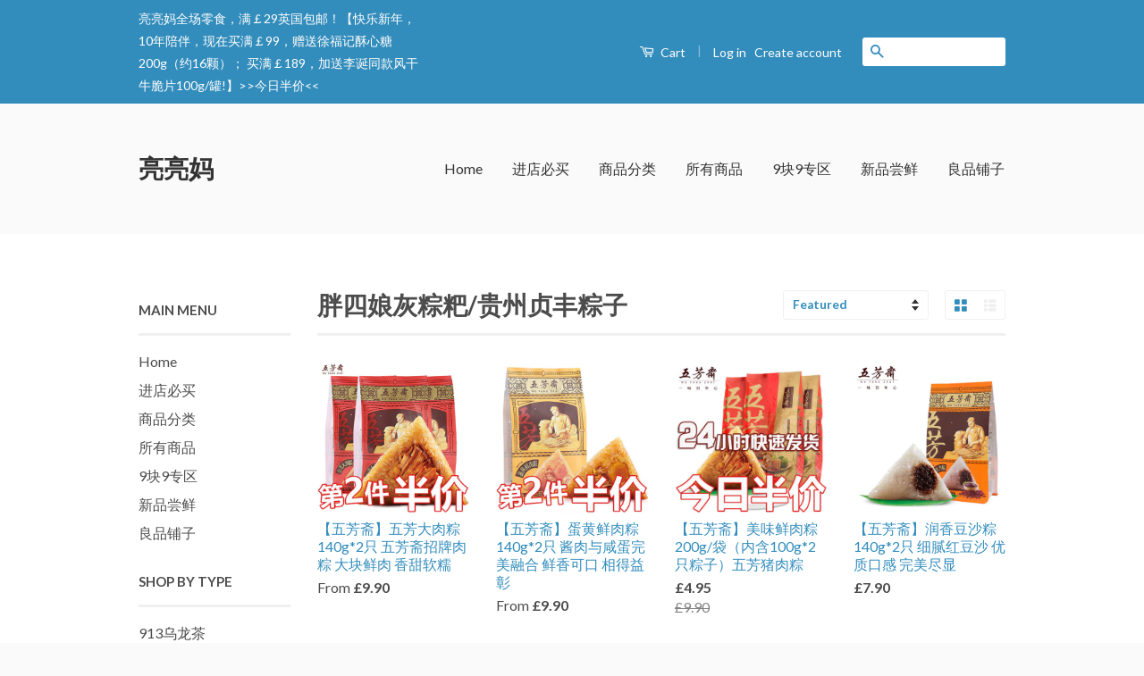

--- FILE ---
content_type: text/html; charset=utf-8
request_url: https://liangliangmama.com/collections/pangsiniang
body_size: 61795
content:
<!doctype html>
<!--[if lt IE 7]><html class="no-js lt-ie9 lt-ie8 lt-ie7" lang="en"> <![endif]-->
<!--[if IE 7]><html class="no-js lt-ie9 lt-ie8" lang="en"> <![endif]-->
<!--[if IE 8]><html class="no-js lt-ie9" lang="en"> <![endif]-->
<!--[if IE 9 ]><html class="ie9 no-js"> <![endif]-->
<!--[if (gt IE 9)|!(IE)]><!--> <html class="no-js"> <!--<![endif]-->
<head>

  <!-- Basic page needs ================================================== -->
  <meta charset="utf-8">
  <meta http-equiv="X-UA-Compatible" content="IE=edge,chrome=1">

  

  <!-- Title and description ================================================== -->
  <title>
  胖四娘灰粽粑/贵州贞丰粽子-英国胖四娘UK蛋黄鲜肉粽伦敦红袍红袍豆沙粽欧洲 &ndash; 亮亮妈
  </title>

  
  <meta name="description" content="胖四娘灰粽粑/贵州贞丰粽子，英国胖四娘UK蛋黄鲜肉粽伦敦红袍红袍豆沙粽欧洲，英国国买胖四娘灰粽粑，伦敦买胖四娘灰粽子，就找亮亮妈，正宗贵州老字号胖四娘，布依灰粽非物质文化遗产传承人，有蛋黄鲜肉粽，栗子肉粽，排骨肉粽，红袍豆沙粽等，支持微信订购，也支持网站下单订购。喜欢胖四娘灰粽粑的小伙伴，赶快来访问亮亮妈网站看看吧~">
  

  <!-- Social Meta Tags ================================================== -->
  

  <meta property="og:type" content="website">
  <meta property="og:title" content="胖四娘灰粽粑/贵州贞丰粽子-英国胖四娘UK蛋黄鲜肉粽伦敦红袍红袍豆沙粽欧洲">
  <meta property="og:url" content="https://liangliangmama.com/collections/pangsiniang">
  



  <meta property="og:description" content="胖四娘灰粽粑/贵州贞丰粽子，英国胖四娘UK蛋黄鲜肉粽伦敦红袍红袍豆沙粽欧洲，英国国买胖四娘灰粽粑，伦敦买胖四娘灰粽子，就找亮亮妈，正宗贵州老字号胖四娘，布依灰粽非物质文化遗产传承人，有蛋黄鲜肉粽，栗子肉粽，排骨肉粽，红袍豆沙粽等，支持微信订购，也支持网站下单订购。喜欢胖四娘灰粽粑的小伙伴，赶快来访问亮亮妈网站看看吧~">


<meta property="og:site_name" content="亮亮妈">




  <meta name="twitter:card" content="summary">


  <meta name="twitter:site" content="@shopify">




  <!-- Helpers ================================================== -->
  <link rel="canonical" href="https://liangliangmama.com/collections/pangsiniang">
  <meta name="viewport" content="width=device-width,initial-scale=1">
  <meta name="theme-color" content="#338dbc">

  
  <!-- Ajaxify Cart Plugin ================================================== -->
  <link href="//liangliangmama.com/cdn/shop/t/2/assets/ajaxify.scss.css?v=77820539487846778471455264253" rel="stylesheet" type="text/css" media="all" />
  

  <!-- CSS ================================================== -->
  <link href="//liangliangmama.com/cdn/shop/t/2/assets/timber.scss.css?v=66202234634128847471696166574" rel="stylesheet" type="text/css" media="all" />
  <link href="//liangliangmama.com/cdn/shop/t/2/assets/theme.scss.css?v=132868208145302140611696166574" rel="stylesheet" type="text/css" media="all" />

  
  
  
  <link href="//fonts.googleapis.com/css?family=Lato:400,700" rel="stylesheet" type="text/css" media="all" />


  



  <!-- Header hook for plugins ================================================== -->
  <script>window.performance && window.performance.mark && window.performance.mark('shopify.content_for_header.start');</script><meta id="shopify-digital-wallet" name="shopify-digital-wallet" content="/11638186/digital_wallets/dialog">
<meta name="shopify-checkout-api-token" content="796852d63f64c3a9c8d2152a4292dda1">
<meta id="in-context-paypal-metadata" data-shop-id="11638186" data-venmo-supported="false" data-environment="production" data-locale="en_US" data-paypal-v4="true" data-currency="GBP">
<link rel="alternate" type="application/atom+xml" title="Feed" href="/collections/pangsiniang.atom" />
<link rel="next" href="/collections/pangsiniang?page=2">
<link rel="alternate" type="application/json+oembed" href="https://liangliangmama.com/collections/pangsiniang.oembed">
<script async="async" src="/checkouts/internal/preloads.js?locale=en-GB"></script>
<script id="shopify-features" type="application/json">{"accessToken":"796852d63f64c3a9c8d2152a4292dda1","betas":["rich-media-storefront-analytics"],"domain":"liangliangmama.com","predictiveSearch":true,"shopId":11638186,"locale":"en"}</script>
<script>var Shopify = Shopify || {};
Shopify.shop = "liangliangmama.myshopify.com";
Shopify.locale = "en";
Shopify.currency = {"active":"GBP","rate":"1.0"};
Shopify.country = "GB";
Shopify.theme = {"name":"classic","id":86162305,"schema_name":null,"schema_version":null,"theme_store_id":null,"role":"main"};
Shopify.theme.handle = "null";
Shopify.theme.style = {"id":null,"handle":null};
Shopify.cdnHost = "liangliangmama.com/cdn";
Shopify.routes = Shopify.routes || {};
Shopify.routes.root = "/";</script>
<script type="module">!function(o){(o.Shopify=o.Shopify||{}).modules=!0}(window);</script>
<script>!function(o){function n(){var o=[];function n(){o.push(Array.prototype.slice.apply(arguments))}return n.q=o,n}var t=o.Shopify=o.Shopify||{};t.loadFeatures=n(),t.autoloadFeatures=n()}(window);</script>
<script id="shop-js-analytics" type="application/json">{"pageType":"collection"}</script>
<script defer="defer" async type="module" src="//liangliangmama.com/cdn/shopifycloud/shop-js/modules/v2/client.init-shop-cart-sync_C5BV16lS.en.esm.js"></script>
<script defer="defer" async type="module" src="//liangliangmama.com/cdn/shopifycloud/shop-js/modules/v2/chunk.common_CygWptCX.esm.js"></script>
<script type="module">
  await import("//liangliangmama.com/cdn/shopifycloud/shop-js/modules/v2/client.init-shop-cart-sync_C5BV16lS.en.esm.js");
await import("//liangliangmama.com/cdn/shopifycloud/shop-js/modules/v2/chunk.common_CygWptCX.esm.js");

  window.Shopify.SignInWithShop?.initShopCartSync?.({"fedCMEnabled":true,"windoidEnabled":true});

</script>
<script id="__st">var __st={"a":11638186,"offset":-39600,"reqid":"e603deef-8b2a-4ac9-ab02-6d8382e192de-1768853279","pageurl":"liangliangmama.com\/collections\/pangsiniang","u":"dd33c904c058","p":"collection","rtyp":"collection","rid":162655567965};</script>
<script>window.ShopifyPaypalV4VisibilityTracking = true;</script>
<script id="captcha-bootstrap">!function(){'use strict';const t='contact',e='account',n='new_comment',o=[[t,t],['blogs',n],['comments',n],[t,'customer']],c=[[e,'customer_login'],[e,'guest_login'],[e,'recover_customer_password'],[e,'create_customer']],r=t=>t.map((([t,e])=>`form[action*='/${t}']:not([data-nocaptcha='true']) input[name='form_type'][value='${e}']`)).join(','),a=t=>()=>t?[...document.querySelectorAll(t)].map((t=>t.form)):[];function s(){const t=[...o],e=r(t);return a(e)}const i='password',u='form_key',d=['recaptcha-v3-token','g-recaptcha-response','h-captcha-response',i],f=()=>{try{return window.sessionStorage}catch{return}},m='__shopify_v',_=t=>t.elements[u];function p(t,e,n=!1){try{const o=window.sessionStorage,c=JSON.parse(o.getItem(e)),{data:r}=function(t){const{data:e,action:n}=t;return t[m]||n?{data:e,action:n}:{data:t,action:n}}(c);for(const[e,n]of Object.entries(r))t.elements[e]&&(t.elements[e].value=n);n&&o.removeItem(e)}catch(o){console.error('form repopulation failed',{error:o})}}const l='form_type',E='cptcha';function T(t){t.dataset[E]=!0}const w=window,h=w.document,L='Shopify',v='ce_forms',y='captcha';let A=!1;((t,e)=>{const n=(g='f06e6c50-85a8-45c8-87d0-21a2b65856fe',I='https://cdn.shopify.com/shopifycloud/storefront-forms-hcaptcha/ce_storefront_forms_captcha_hcaptcha.v1.5.2.iife.js',D={infoText:'Protected by hCaptcha',privacyText:'Privacy',termsText:'Terms'},(t,e,n)=>{const o=w[L][v],c=o.bindForm;if(c)return c(t,g,e,D).then(n);var r;o.q.push([[t,g,e,D],n]),r=I,A||(h.body.append(Object.assign(h.createElement('script'),{id:'captcha-provider',async:!0,src:r})),A=!0)});var g,I,D;w[L]=w[L]||{},w[L][v]=w[L][v]||{},w[L][v].q=[],w[L][y]=w[L][y]||{},w[L][y].protect=function(t,e){n(t,void 0,e),T(t)},Object.freeze(w[L][y]),function(t,e,n,w,h,L){const[v,y,A,g]=function(t,e,n){const i=e?o:[],u=t?c:[],d=[...i,...u],f=r(d),m=r(i),_=r(d.filter((([t,e])=>n.includes(e))));return[a(f),a(m),a(_),s()]}(w,h,L),I=t=>{const e=t.target;return e instanceof HTMLFormElement?e:e&&e.form},D=t=>v().includes(t);t.addEventListener('submit',(t=>{const e=I(t);if(!e)return;const n=D(e)&&!e.dataset.hcaptchaBound&&!e.dataset.recaptchaBound,o=_(e),c=g().includes(e)&&(!o||!o.value);(n||c)&&t.preventDefault(),c&&!n&&(function(t){try{if(!f())return;!function(t){const e=f();if(!e)return;const n=_(t);if(!n)return;const o=n.value;o&&e.removeItem(o)}(t);const e=Array.from(Array(32),(()=>Math.random().toString(36)[2])).join('');!function(t,e){_(t)||t.append(Object.assign(document.createElement('input'),{type:'hidden',name:u})),t.elements[u].value=e}(t,e),function(t,e){const n=f();if(!n)return;const o=[...t.querySelectorAll(`input[type='${i}']`)].map((({name:t})=>t)),c=[...d,...o],r={};for(const[a,s]of new FormData(t).entries())c.includes(a)||(r[a]=s);n.setItem(e,JSON.stringify({[m]:1,action:t.action,data:r}))}(t,e)}catch(e){console.error('failed to persist form',e)}}(e),e.submit())}));const S=(t,e)=>{t&&!t.dataset[E]&&(n(t,e.some((e=>e===t))),T(t))};for(const o of['focusin','change'])t.addEventListener(o,(t=>{const e=I(t);D(e)&&S(e,y())}));const B=e.get('form_key'),M=e.get(l),P=B&&M;t.addEventListener('DOMContentLoaded',(()=>{const t=y();if(P)for(const e of t)e.elements[l].value===M&&p(e,B);[...new Set([...A(),...v().filter((t=>'true'===t.dataset.shopifyCaptcha))])].forEach((e=>S(e,t)))}))}(h,new URLSearchParams(w.location.search),n,t,e,['guest_login'])})(!0,!0)}();</script>
<script integrity="sha256-4kQ18oKyAcykRKYeNunJcIwy7WH5gtpwJnB7kiuLZ1E=" data-source-attribution="shopify.loadfeatures" defer="defer" src="//liangliangmama.com/cdn/shopifycloud/storefront/assets/storefront/load_feature-a0a9edcb.js" crossorigin="anonymous"></script>
<script data-source-attribution="shopify.dynamic_checkout.dynamic.init">var Shopify=Shopify||{};Shopify.PaymentButton=Shopify.PaymentButton||{isStorefrontPortableWallets:!0,init:function(){window.Shopify.PaymentButton.init=function(){};var t=document.createElement("script");t.src="https://liangliangmama.com/cdn/shopifycloud/portable-wallets/latest/portable-wallets.en.js",t.type="module",document.head.appendChild(t)}};
</script>
<script data-source-attribution="shopify.dynamic_checkout.buyer_consent">
  function portableWalletsHideBuyerConsent(e){var t=document.getElementById("shopify-buyer-consent"),n=document.getElementById("shopify-subscription-policy-button");t&&n&&(t.classList.add("hidden"),t.setAttribute("aria-hidden","true"),n.removeEventListener("click",e))}function portableWalletsShowBuyerConsent(e){var t=document.getElementById("shopify-buyer-consent"),n=document.getElementById("shopify-subscription-policy-button");t&&n&&(t.classList.remove("hidden"),t.removeAttribute("aria-hidden"),n.addEventListener("click",e))}window.Shopify?.PaymentButton&&(window.Shopify.PaymentButton.hideBuyerConsent=portableWalletsHideBuyerConsent,window.Shopify.PaymentButton.showBuyerConsent=portableWalletsShowBuyerConsent);
</script>
<script data-source-attribution="shopify.dynamic_checkout.cart.bootstrap">document.addEventListener("DOMContentLoaded",(function(){function t(){return document.querySelector("shopify-accelerated-checkout-cart, shopify-accelerated-checkout")}if(t())Shopify.PaymentButton.init();else{new MutationObserver((function(e,n){t()&&(Shopify.PaymentButton.init(),n.disconnect())})).observe(document.body,{childList:!0,subtree:!0})}}));
</script>
<link id="shopify-accelerated-checkout-styles" rel="stylesheet" media="screen" href="https://liangliangmama.com/cdn/shopifycloud/portable-wallets/latest/accelerated-checkout-backwards-compat.css" crossorigin="anonymous">
<style id="shopify-accelerated-checkout-cart">
        #shopify-buyer-consent {
  margin-top: 1em;
  display: inline-block;
  width: 100%;
}

#shopify-buyer-consent.hidden {
  display: none;
}

#shopify-subscription-policy-button {
  background: none;
  border: none;
  padding: 0;
  text-decoration: underline;
  font-size: inherit;
  cursor: pointer;
}

#shopify-subscription-policy-button::before {
  box-shadow: none;
}

      </style>

<script>window.performance && window.performance.mark && window.performance.mark('shopify.content_for_header.end');</script>

  

<!--[if lt IE 9]>
<script src="//cdnjs.cloudflare.com/ajax/libs/html5shiv/3.7.2/html5shiv.min.js" type="text/javascript"></script>
<script src="//liangliangmama.com/cdn/shop/t/2/assets/respond.min.js?v=52248677837542619231455264251" type="text/javascript"></script>
<link href="//liangliangmama.com/cdn/shop/t/2/assets/respond-proxy.html" id="respond-proxy" rel="respond-proxy" />
<link href="//liangliangmama.com/search?q=f561220179ba25ff83675b8f63c7bcbc" id="respond-redirect" rel="respond-redirect" />
<script src="//liangliangmama.com/search?q=f561220179ba25ff83675b8f63c7bcbc" type="text/javascript"></script>
<![endif]-->



  <script src="//ajax.googleapis.com/ajax/libs/jquery/1.11.0/jquery.min.js" type="text/javascript"></script>
  <script src="//liangliangmama.com/cdn/shop/t/2/assets/modernizr.min.js?v=26620055551102246001455264251" type="text/javascript"></script>

  
  

<link href="https://monorail-edge.shopifysvc.com" rel="dns-prefetch">
<script>(function(){if ("sendBeacon" in navigator && "performance" in window) {try {var session_token_from_headers = performance.getEntriesByType('navigation')[0].serverTiming.find(x => x.name == '_s').description;} catch {var session_token_from_headers = undefined;}var session_cookie_matches = document.cookie.match(/_shopify_s=([^;]*)/);var session_token_from_cookie = session_cookie_matches && session_cookie_matches.length === 2 ? session_cookie_matches[1] : "";var session_token = session_token_from_headers || session_token_from_cookie || "";function handle_abandonment_event(e) {var entries = performance.getEntries().filter(function(entry) {return /monorail-edge.shopifysvc.com/.test(entry.name);});if (!window.abandonment_tracked && entries.length === 0) {window.abandonment_tracked = true;var currentMs = Date.now();var navigation_start = performance.timing.navigationStart;var payload = {shop_id: 11638186,url: window.location.href,navigation_start,duration: currentMs - navigation_start,session_token,page_type: "collection"};window.navigator.sendBeacon("https://monorail-edge.shopifysvc.com/v1/produce", JSON.stringify({schema_id: "online_store_buyer_site_abandonment/1.1",payload: payload,metadata: {event_created_at_ms: currentMs,event_sent_at_ms: currentMs}}));}}window.addEventListener('pagehide', handle_abandonment_event);}}());</script>
<script id="web-pixels-manager-setup">(function e(e,d,r,n,o){if(void 0===o&&(o={}),!Boolean(null===(a=null===(i=window.Shopify)||void 0===i?void 0:i.analytics)||void 0===a?void 0:a.replayQueue)){var i,a;window.Shopify=window.Shopify||{};var t=window.Shopify;t.analytics=t.analytics||{};var s=t.analytics;s.replayQueue=[],s.publish=function(e,d,r){return s.replayQueue.push([e,d,r]),!0};try{self.performance.mark("wpm:start")}catch(e){}var l=function(){var e={modern:/Edge?\/(1{2}[4-9]|1[2-9]\d|[2-9]\d{2}|\d{4,})\.\d+(\.\d+|)|Firefox\/(1{2}[4-9]|1[2-9]\d|[2-9]\d{2}|\d{4,})\.\d+(\.\d+|)|Chrom(ium|e)\/(9{2}|\d{3,})\.\d+(\.\d+|)|(Maci|X1{2}).+ Version\/(15\.\d+|(1[6-9]|[2-9]\d|\d{3,})\.\d+)([,.]\d+|)( \(\w+\)|)( Mobile\/\w+|) Safari\/|Chrome.+OPR\/(9{2}|\d{3,})\.\d+\.\d+|(CPU[ +]OS|iPhone[ +]OS|CPU[ +]iPhone|CPU IPhone OS|CPU iPad OS)[ +]+(15[._]\d+|(1[6-9]|[2-9]\d|\d{3,})[._]\d+)([._]\d+|)|Android:?[ /-](13[3-9]|1[4-9]\d|[2-9]\d{2}|\d{4,})(\.\d+|)(\.\d+|)|Android.+Firefox\/(13[5-9]|1[4-9]\d|[2-9]\d{2}|\d{4,})\.\d+(\.\d+|)|Android.+Chrom(ium|e)\/(13[3-9]|1[4-9]\d|[2-9]\d{2}|\d{4,})\.\d+(\.\d+|)|SamsungBrowser\/([2-9]\d|\d{3,})\.\d+/,legacy:/Edge?\/(1[6-9]|[2-9]\d|\d{3,})\.\d+(\.\d+|)|Firefox\/(5[4-9]|[6-9]\d|\d{3,})\.\d+(\.\d+|)|Chrom(ium|e)\/(5[1-9]|[6-9]\d|\d{3,})\.\d+(\.\d+|)([\d.]+$|.*Safari\/(?![\d.]+ Edge\/[\d.]+$))|(Maci|X1{2}).+ Version\/(10\.\d+|(1[1-9]|[2-9]\d|\d{3,})\.\d+)([,.]\d+|)( \(\w+\)|)( Mobile\/\w+|) Safari\/|Chrome.+OPR\/(3[89]|[4-9]\d|\d{3,})\.\d+\.\d+|(CPU[ +]OS|iPhone[ +]OS|CPU[ +]iPhone|CPU IPhone OS|CPU iPad OS)[ +]+(10[._]\d+|(1[1-9]|[2-9]\d|\d{3,})[._]\d+)([._]\d+|)|Android:?[ /-](13[3-9]|1[4-9]\d|[2-9]\d{2}|\d{4,})(\.\d+|)(\.\d+|)|Mobile Safari.+OPR\/([89]\d|\d{3,})\.\d+\.\d+|Android.+Firefox\/(13[5-9]|1[4-9]\d|[2-9]\d{2}|\d{4,})\.\d+(\.\d+|)|Android.+Chrom(ium|e)\/(13[3-9]|1[4-9]\d|[2-9]\d{2}|\d{4,})\.\d+(\.\d+|)|Android.+(UC? ?Browser|UCWEB|U3)[ /]?(15\.([5-9]|\d{2,})|(1[6-9]|[2-9]\d|\d{3,})\.\d+)\.\d+|SamsungBrowser\/(5\.\d+|([6-9]|\d{2,})\.\d+)|Android.+MQ{2}Browser\/(14(\.(9|\d{2,})|)|(1[5-9]|[2-9]\d|\d{3,})(\.\d+|))(\.\d+|)|K[Aa][Ii]OS\/(3\.\d+|([4-9]|\d{2,})\.\d+)(\.\d+|)/},d=e.modern,r=e.legacy,n=navigator.userAgent;return n.match(d)?"modern":n.match(r)?"legacy":"unknown"}(),u="modern"===l?"modern":"legacy",c=(null!=n?n:{modern:"",legacy:""})[u],f=function(e){return[e.baseUrl,"/wpm","/b",e.hashVersion,"modern"===e.buildTarget?"m":"l",".js"].join("")}({baseUrl:d,hashVersion:r,buildTarget:u}),m=function(e){var d=e.version,r=e.bundleTarget,n=e.surface,o=e.pageUrl,i=e.monorailEndpoint;return{emit:function(e){var a=e.status,t=e.errorMsg,s=(new Date).getTime(),l=JSON.stringify({metadata:{event_sent_at_ms:s},events:[{schema_id:"web_pixels_manager_load/3.1",payload:{version:d,bundle_target:r,page_url:o,status:a,surface:n,error_msg:t},metadata:{event_created_at_ms:s}}]});if(!i)return console&&console.warn&&console.warn("[Web Pixels Manager] No Monorail endpoint provided, skipping logging."),!1;try{return self.navigator.sendBeacon.bind(self.navigator)(i,l)}catch(e){}var u=new XMLHttpRequest;try{return u.open("POST",i,!0),u.setRequestHeader("Content-Type","text/plain"),u.send(l),!0}catch(e){return console&&console.warn&&console.warn("[Web Pixels Manager] Got an unhandled error while logging to Monorail."),!1}}}}({version:r,bundleTarget:l,surface:e.surface,pageUrl:self.location.href,monorailEndpoint:e.monorailEndpoint});try{o.browserTarget=l,function(e){var d=e.src,r=e.async,n=void 0===r||r,o=e.onload,i=e.onerror,a=e.sri,t=e.scriptDataAttributes,s=void 0===t?{}:t,l=document.createElement("script"),u=document.querySelector("head"),c=document.querySelector("body");if(l.async=n,l.src=d,a&&(l.integrity=a,l.crossOrigin="anonymous"),s)for(var f in s)if(Object.prototype.hasOwnProperty.call(s,f))try{l.dataset[f]=s[f]}catch(e){}if(o&&l.addEventListener("load",o),i&&l.addEventListener("error",i),u)u.appendChild(l);else{if(!c)throw new Error("Did not find a head or body element to append the script");c.appendChild(l)}}({src:f,async:!0,onload:function(){if(!function(){var e,d;return Boolean(null===(d=null===(e=window.Shopify)||void 0===e?void 0:e.analytics)||void 0===d?void 0:d.initialized)}()){var d=window.webPixelsManager.init(e)||void 0;if(d){var r=window.Shopify.analytics;r.replayQueue.forEach((function(e){var r=e[0],n=e[1],o=e[2];d.publishCustomEvent(r,n,o)})),r.replayQueue=[],r.publish=d.publishCustomEvent,r.visitor=d.visitor,r.initialized=!0}}},onerror:function(){return m.emit({status:"failed",errorMsg:"".concat(f," has failed to load")})},sri:function(e){var d=/^sha384-[A-Za-z0-9+/=]+$/;return"string"==typeof e&&d.test(e)}(c)?c:"",scriptDataAttributes:o}),m.emit({status:"loading"})}catch(e){m.emit({status:"failed",errorMsg:(null==e?void 0:e.message)||"Unknown error"})}}})({shopId: 11638186,storefrontBaseUrl: "https://liangliangmama.com",extensionsBaseUrl: "https://extensions.shopifycdn.com/cdn/shopifycloud/web-pixels-manager",monorailEndpoint: "https://monorail-edge.shopifysvc.com/unstable/produce_batch",surface: "storefront-renderer",enabledBetaFlags: ["2dca8a86"],webPixelsConfigList: [{"id":"shopify-app-pixel","configuration":"{}","eventPayloadVersion":"v1","runtimeContext":"STRICT","scriptVersion":"0450","apiClientId":"shopify-pixel","type":"APP","privacyPurposes":["ANALYTICS","MARKETING"]},{"id":"shopify-custom-pixel","eventPayloadVersion":"v1","runtimeContext":"LAX","scriptVersion":"0450","apiClientId":"shopify-pixel","type":"CUSTOM","privacyPurposes":["ANALYTICS","MARKETING"]}],isMerchantRequest: false,initData: {"shop":{"name":"亮亮妈","paymentSettings":{"currencyCode":"GBP"},"myshopifyDomain":"liangliangmama.myshopify.com","countryCode":"CN","storefrontUrl":"https:\/\/liangliangmama.com"},"customer":null,"cart":null,"checkout":null,"productVariants":[],"purchasingCompany":null},},"https://liangliangmama.com/cdn","fcfee988w5aeb613cpc8e4bc33m6693e112",{"modern":"","legacy":""},{"shopId":"11638186","storefrontBaseUrl":"https:\/\/liangliangmama.com","extensionBaseUrl":"https:\/\/extensions.shopifycdn.com\/cdn\/shopifycloud\/web-pixels-manager","surface":"storefront-renderer","enabledBetaFlags":"[\"2dca8a86\"]","isMerchantRequest":"false","hashVersion":"fcfee988w5aeb613cpc8e4bc33m6693e112","publish":"custom","events":"[[\"page_viewed\",{}],[\"collection_viewed\",{\"collection\":{\"id\":\"162655567965\",\"title\":\"胖四娘灰粽粑\/贵州贞丰粽子\",\"productVariants\":[{\"price\":{\"amount\":9.9,\"currencyCode\":\"GBP\"},\"product\":{\"title\":\"【五芳斋】五芳大肉粽140g*2只 五芳斋招牌肉粽 大块鲜肉 香甜软糯\",\"vendor\":\"五芳斋\",\"id\":\"6004052801\",\"untranslatedTitle\":\"【五芳斋】五芳大肉粽140g*2只 五芳斋招牌肉粽 大块鲜肉 香甜软糯\",\"url\":\"\/products\/wfz-drz-280g\",\"type\":\"大肉粽\"},\"id\":\"18451358337\",\"image\":{\"src\":\"\/\/liangliangmama.com\/cdn\/shop\/products\/wfz-7.jpg?v=1517622739\"},\"sku\":\"WFZ-DRZ-280G-1\",\"title\":\"[大肉粽140g*2只] 1件￡9.9\",\"untranslatedTitle\":\"[大肉粽140g*2只] 1件￡9.9\"},{\"price\":{\"amount\":9.9,\"currencyCode\":\"GBP\"},\"product\":{\"title\":\"【五芳斋】蛋黄鲜肉粽140g*2只 酱肉与咸蛋完美融合 鲜香可口 相得益彰\",\"vendor\":\"五芳斋\",\"id\":\"6004052929\",\"untranslatedTitle\":\"【五芳斋】蛋黄鲜肉粽140g*2只 酱肉与咸蛋完美融合 鲜香可口 相得益彰\",\"url\":\"\/products\/wfz-dhrz2pcs\",\"type\":\"蛋黄鲜肉粽\"},\"id\":\"18451358465\",\"image\":{\"src\":\"\/\/liangliangmama.com\/cdn\/shop\/products\/wfz-10.jpg?v=1517666904\"},\"sku\":\"WFZ-DHRZ2PCS-1\",\"title\":\"[蛋黄肉粽140g*2只] 1件￡9.9\",\"untranslatedTitle\":\"[蛋黄肉粽140g*2只] 1件￡9.9\"},{\"price\":{\"amount\":4.95,\"currencyCode\":\"GBP\"},\"product\":{\"title\":\"【五芳斋】美味鲜肉粽200g\/袋（内含100g*2只粽子）五芳猪肉粽\",\"vendor\":\"五芳斋\",\"id\":\"7238279425\",\"untranslatedTitle\":\"【五芳斋】美味鲜肉粽200g\/袋（内含100g*2只粽子）五芳猪肉粽\",\"url\":\"\/products\/wfz-mwxrz-4pcs\",\"type\":\"美味鲜肉粽\"},\"id\":\"28125030776925\",\"image\":{\"src\":\"\/\/liangliangmama.com\/cdn\/shop\/products\/wfz-21.jpg?v=1585323866\"},\"sku\":\"WFZ-MWXRZ-2PCS-1\",\"title\":\"Default Title\",\"untranslatedTitle\":\"Default Title\"},{\"price\":{\"amount\":7.9,\"currencyCode\":\"GBP\"},\"product\":{\"title\":\"【五芳斋】润香豆沙粽140g*2只 细腻红豆沙 优质口感 完美尽显\",\"vendor\":\"五芳斋\",\"id\":\"9235886477\",\"untranslatedTitle\":\"【五芳斋】润香豆沙粽140g*2只 细腻红豆沙 优质口感 完美尽显\",\"url\":\"\/products\/wfz-rxdsz1p\",\"type\":\"润香豆沙粽\"},\"id\":\"33376202637\",\"image\":{\"src\":\"\/\/liangliangmama.com\/cdn\/shop\/products\/dsz-1_1996357f-174c-449b-9845-7a90c09b12ee.jpg?v=1557897358\"},\"sku\":\"WFZ-RXDSZ1P\",\"title\":\"Default Title\",\"untranslatedTitle\":\"Default Title\"},{\"price\":{\"amount\":8.59,\"currencyCode\":\"GBP\"},\"product\":{\"title\":\"【五芳斋】栗子鲜肉粽140g*2只 软糯板栗 大块肉粽 完美融合 相得益彰\",\"vendor\":\"五芳斋\",\"id\":\"9236299341\",\"untranslatedTitle\":\"【五芳斋】栗子鲜肉粽140g*2只 软糯板栗 大块肉粽 完美融合 相得益彰\",\"url\":\"\/products\/wfz-lzxz280g\",\"type\":\"栗子鲜肉粽\"},\"id\":\"33379504589\",\"image\":{\"src\":\"\/\/liangliangmama.com\/cdn\/shop\/products\/wfz-23.jpg?v=1525233144\"},\"sku\":\"WFZ-LZXZ280G\",\"title\":\"Default Title\",\"untranslatedTitle\":\"Default Title\"},{\"price\":{\"amount\":35.89,\"currencyCode\":\"GBP\"},\"product\":{\"title\":\"【三珍斋】鲜肉粽140g*10只 大肉粽 中华老字号 嘉兴粽子\",\"vendor\":\"三珍斋\",\"id\":\"4431658221661\",\"untranslatedTitle\":\"【三珍斋】鲜肉粽140g*10只 大肉粽 中华老字号 嘉兴粽子\",\"url\":\"\/products\/szz-xrz10p\",\"type\":\"鲜肉粽\"},\"id\":\"31559195852893\",\"image\":{\"src\":\"\/\/liangliangmama.com\/cdn\/shop\/products\/xrz-1.jpg?v=1575538394\"},\"sku\":\"SZZ-XRZ10P\",\"title\":\"Default Title\",\"untranslatedTitle\":\"Default Title\"},{\"price\":{\"amount\":32.59,\"currencyCode\":\"GBP\"},\"product\":{\"title\":\"【三珍斋】蛋黄肉粽140g*8只 中华老字号 乌镇特产\",\"vendor\":\"三珍斋\",\"id\":\"4431676112989\",\"untranslatedTitle\":\"【三珍斋】蛋黄肉粽140g*8只 中华老字号 乌镇特产\",\"url\":\"\/products\/szz-dhrz8z\",\"type\":\"蛋黄肉粽\"},\"id\":\"31559301562461\",\"image\":{\"src\":\"\/\/liangliangmama.com\/cdn\/shop\/products\/dhsrz-2.jpg?v=1575538711\"},\"sku\":\"SZZ-DHRZ8Z\",\"title\":\"Default Title\",\"untranslatedTitle\":\"Default Title\"},{\"price\":{\"amount\":34.89,\"currencyCode\":\"GBP\"},\"product\":{\"title\":\"【诸老大】酱香大肉粽120g*10只 浙江湖州特产 中华老字号\",\"vendor\":\"诸老大\",\"id\":\"4634560069725\",\"untranslatedTitle\":\"【诸老大】酱香大肉粽120g*10只 浙江湖州特产 中华老字号\",\"url\":\"\/products\/zld-jxrz1200g\",\"type\":\"酱香大肉粽\"},\"id\":\"32270200275037\",\"image\":{\"src\":\"\/\/liangliangmama.com\/cdn\/shop\/products\/zlfd-zz-5.jpg?v=1677467584\"},\"sku\":\"ZLD-JXRZ1200G\",\"title\":\"Default Title\",\"untranslatedTitle\":\"Default Title\"},{\"price\":{\"amount\":9.9,\"currencyCode\":\"GBP\"},\"product\":{\"title\":\"【五芳斋】东坡肉200g\/袋 江南名卤 肥而不腻\",\"vendor\":\"五芳斋\",\"id\":\"4721778032733\",\"untranslatedTitle\":\"【五芳斋】东坡肉200g\/袋 江南名卤 肥而不腻\",\"url\":\"\/products\/wfz-dpr200g\",\"type\":\"东坡肉\"},\"id\":\"32532551696477\",\"image\":{\"src\":\"\/\/liangliangmama.com\/cdn\/shop\/products\/dpr-4_973afc5c-11c2-4d5b-9887-19830a938700.jpg?v=1589774383\"},\"sku\":\"WFZ-DPR200G\",\"title\":\"Default Title\",\"untranslatedTitle\":\"Default Title\"},{\"price\":{\"amount\":11.59,\"currencyCode\":\"GBP\"},\"product\":{\"title\":\"【裹香皇】传统裹蒸粽400g\/只 猪肉绿豆馅 广东老字号 始于1930年\",\"vendor\":\"裹香皇\",\"id\":\"6625234616481\",\"untranslatedTitle\":\"【裹香皇】传统裹蒸粽400g\/只 猪肉绿豆馅 广东老字号 始于1930年\",\"url\":\"\/products\/gxh-drz400g\",\"type\":\"裹蒸粽\"},\"id\":\"39499298242721\",\"image\":{\"src\":\"\/\/liangliangmama.com\/cdn\/shop\/products\/zrz-5.jpg?v=1616755506\"},\"sku\":\"GXH-DRZ400G\",\"title\":\"Default Title\",\"untranslatedTitle\":\"Default Title\"},{\"price\":{\"amount\":9.9,\"currencyCode\":\"GBP\"},\"product\":{\"title\":\"【裹香皇】长条枧水粽450g\/袋（4条装）碱水粽 广东老字号\",\"vendor\":\"裹香皇\",\"id\":\"6625470742689\",\"untranslatedTitle\":\"【裹香皇】长条枧水粽450g\/袋（4条装）碱水粽 广东老字号\",\"url\":\"\/products\/gxh-ctjsz450g\",\"type\":\"长条枧水粽\"},\"id\":\"39499754373281\",\"image\":{\"src\":\"\/\/liangliangmama.com\/cdn\/shop\/products\/ctxsz-3.jpg?v=1616760553\"},\"sku\":\"GXH-CTJSZ450G\",\"title\":\"Default Title\",\"untranslatedTitle\":\"Default Title\"},{\"price\":{\"amount\":11.59,\"currencyCode\":\"GBP\"},\"product\":{\"title\":\"【裹香皇】蛋黄猪肉绿豆馅 裹蒸粽400g\/只 超大号粽子 广东老字号品牌\",\"vendor\":\"裹香皇\",\"id\":\"6625550565537\",\"untranslatedTitle\":\"【裹香皇】蛋黄猪肉绿豆馅 裹蒸粽400g\/只 超大号粽子 广东老字号品牌\",\"url\":\"\/products\/gxz-dhrz400g\",\"type\":\"裹蒸粽\"},\"id\":\"39499915198625\",\"image\":{\"src\":\"\/\/liangliangmama.com\/cdn\/shop\/products\/dhgzz-1.jpg?v=1616762382\"},\"sku\":\"GXZ-DHRZ400G\",\"title\":\"Default Title\",\"untranslatedTitle\":\"Default Title\"},{\"price\":{\"amount\":12.59,\"currencyCode\":\"GBP\"},\"product\":{\"title\":\"【裹香皇】豆沙枧水粽450g\/包（4只装）广东老字号 地道肇庆味道\",\"vendor\":\"裹香皇\",\"id\":\"6625582317729\",\"untranslatedTitle\":\"【裹香皇】豆沙枧水粽450g\/包（4只装）广东老字号 地道肇庆味道\",\"url\":\"\/products\/gxh-jsdsz450g\",\"type\":\"裹蒸粽\"},\"id\":\"39499995938977\",\"image\":{\"src\":\"\/\/liangliangmama.com\/cdn\/shop\/products\/dszz-3.jpg?v=1616762967\"},\"sku\":\"GXH-JSDSZ450G\",\"title\":\"Default Title\",\"untranslatedTitle\":\"Default Title\"},{\"price\":{\"amount\":29.9,\"currencyCode\":\"GBP\"},\"product\":{\"title\":\"【裹香皇】肇庆裹蒸粽400g*3只（传统\/蛋黄\/栗子 3种口味各1个）广东老字号\",\"vendor\":\"裹香皇\",\"id\":\"6625636679841\",\"untranslatedTitle\":\"【裹香皇】肇庆裹蒸粽400g*3只（传统\/蛋黄\/栗子 3种口味各1个）广东老字号\",\"url\":\"\/products\/gxh-3wdz400g\",\"type\":\"裹蒸粽\"},\"id\":\"39500118982817\",\"image\":{\"src\":\"\/\/liangliangmama.com\/cdn\/shop\/products\/3kwzz-1.jpg?v=1616764213\"},\"sku\":\"GXH-3WDZ400G\",\"title\":\"Default Title\",\"untranslatedTitle\":\"Default Title\"},{\"price\":{\"amount\":29.9,\"currencyCode\":\"GBP\"},\"product\":{\"title\":\"【诸老大】经典洗沙粽1200g\/袋（100g*12只）大品牌 Since 1887年 细腻温润 红豆沙粽\",\"vendor\":\"诸老大\",\"id\":\"7963850014942\",\"untranslatedTitle\":\"【诸老大】经典洗沙粽1200g\/袋（100g*12只）大品牌 Since 1887年 细腻温润 红豆沙粽\",\"url\":\"\/products\/zld-xsz1200g\",\"type\":\"经典洗沙粽\"},\"id\":\"44022052028638\",\"image\":{\"src\":\"\/\/liangliangmama.com\/cdn\/shop\/products\/dsz-1.jpg?v=1677468936\"},\"sku\":\"ZLD-XSZ1200G\",\"title\":\"Default Title\",\"untranslatedTitle\":\"Default Title\"},{\"price\":{\"amount\":19.9,\"currencyCode\":\"GBP\"},\"product\":{\"title\":\"【诸老大】蛋黄黑猪肉粽600g\/袋（100g*6只)  40%馅料比 跳水冠军陈若琳推荐\",\"vendor\":\"诸老大\",\"id\":\"7963877343454\",\"untranslatedTitle\":\"【诸老大】蛋黄黑猪肉粽600g\/袋（100g*6只)  40%馅料比 跳水冠军陈若琳推荐\",\"url\":\"\/products\/zld-dhzr600g\",\"type\":\"蛋黄黑猪肉粽\"},\"id\":\"44022190604510\",\"image\":{\"src\":\"\/\/liangliangmama.com\/cdn\/shop\/products\/dhhzrz-1.jpg?v=1677473245\"},\"sku\":\"ZLD-DHZR600G\",\"title\":\"Default Title\",\"untranslatedTitle\":\"Default Title\"},{\"price\":{\"amount\":19.9,\"currencyCode\":\"GBP\"},\"product\":{\"title\":\"【诸老大】酱香黑猪鲜肉粽600g\/袋（6只装) 中华名小吃 跳水冠军陈若琳推荐\",\"vendor\":\"诸老大\",\"id\":\"7963899756766\",\"untranslatedTitle\":\"【诸老大】酱香黑猪鲜肉粽600g\/袋（6只装) 中华名小吃 跳水冠军陈若琳推荐\",\"url\":\"\/products\/zld-hzrz600g\",\"type\":\"黑猪鲜肉粽\"},\"id\":\"44022274654430\",\"image\":{\"src\":\"\/\/liangliangmama.com\/cdn\/shop\/products\/hzrz-1.jpg?v=1677476893\"},\"sku\":\"ZLD-HZRZ600G\",\"title\":\"Default Title\",\"untranslatedTitle\":\"Default Title\"},{\"price\":{\"amount\":29.9,\"currencyCode\":\"GBP\"},\"product\":{\"title\":\"【裹香皇】肇庆裹蒸粽400g*3只 广东老字号 超大绿豆鲜肉粽\",\"vendor\":\"裹香皇\",\"id\":\"7963946811614\",\"untranslatedTitle\":\"【裹香皇】肇庆裹蒸粽400g*3只 广东老字号 超大绿豆鲜肉粽\",\"url\":\"\/products\/gxh-ldzz400g\",\"type\":\"裹蒸粽\"},\"id\":\"44022410739934\",\"image\":{\"src\":\"\/\/liangliangmama.com\/cdn\/shop\/products\/dhgzz-4.jpg?v=1677485473\"},\"sku\":\"GXH-LDZZ400G\",\"title\":\"Default Title\",\"untranslatedTitle\":\"Default Title\"},{\"price\":{\"amount\":29.9,\"currencyCode\":\"GBP\"},\"product\":{\"title\":\"【知味观】细沙粽大礼包1000g\/袋（100g*10只装）中华老字号 杭帮甜粽\",\"vendor\":\"知味观\",\"id\":\"7964040823006\",\"untranslatedTitle\":\"【知味观】细沙粽大礼包1000g\/袋（100g*10只装）中华老字号 杭帮甜粽\",\"url\":\"\/products\/zwg-xsz1000g\",\"type\":\"细沙粽\"},\"id\":\"44022667018462\",\"image\":{\"src\":\"\/\/liangliangmama.com\/cdn\/shop\/products\/xszz-1.jpg?v=1677502776\"},\"sku\":\"ZWG-XSZ1000G\",\"title\":\"Default Title\",\"untranslatedTitle\":\"Default Title\"},{\"price\":{\"amount\":19.9,\"currencyCode\":\"GBP\"},\"product\":{\"title\":\"【五芳斋】1:1爆料粽140g*4只 馅儿多 有3块红烧五花肉 新口味\",\"vendor\":\"五芳斋\",\"id\":\"8017184948446\",\"untranslatedTitle\":\"【五芳斋】1:1爆料粽140g*4只 馅儿多 有3块红烧五花肉 新口味\",\"url\":\"\/products\/wfz-blz140g\",\"type\":\"红烧五花肉粽\"},\"id\":\"44145645813982\",\"image\":{\"src\":\"\/\/liangliangmama.com\/cdn\/shop\/products\/hsrz-1.jpg?v=1681538217\"},\"sku\":\"WFZ-BLZ140G\",\"title\":\"[3块红烧五花肉馅儿]爆料粽140g*4只\",\"untranslatedTitle\":\"[3块红烧五花肉馅儿]爆料粽140g*4只\"}]}}]]"});</script><script>
  window.ShopifyAnalytics = window.ShopifyAnalytics || {};
  window.ShopifyAnalytics.meta = window.ShopifyAnalytics.meta || {};
  window.ShopifyAnalytics.meta.currency = 'GBP';
  var meta = {"products":[{"id":6004052801,"gid":"gid:\/\/shopify\/Product\/6004052801","vendor":"五芳斋","type":"大肉粽","handle":"wfz-drz-280g","variants":[{"id":18451358337,"price":990,"name":"【五芳斋】五芳大肉粽140g*2只 五芳斋招牌肉粽 大块鲜肉 香甜软糯 - [大肉粽140g*2只] 1件￡9.9","public_title":"[大肉粽140g*2只] 1件￡9.9","sku":"WFZ-DRZ-280G-1"},{"id":3685532237864,"price":1485,"name":"【五芳斋】五芳大肉粽140g*2只 五芳斋招牌肉粽 大块鲜肉 香甜软糯 - [大肉粽140g*4只] 第1件￡9.9，第2件半价￡4.95，2件总共£14.85","public_title":"[大肉粽140g*4只] 第1件￡9.9，第2件半价￡4.95，2件总共£14.85","sku":"WFZ-DRZ-280G-2"}],"remote":false},{"id":6004052929,"gid":"gid:\/\/shopify\/Product\/6004052929","vendor":"五芳斋","type":"蛋黄鲜肉粽","handle":"wfz-dhrz2pcs","variants":[{"id":18451358465,"price":990,"name":"【五芳斋】蛋黄鲜肉粽140g*2只 酱肉与咸蛋完美融合 鲜香可口 相得益彰 - [蛋黄肉粽140g*2只] 1件￡9.9","public_title":"[蛋黄肉粽140g*2只] 1件￡9.9","sku":"WFZ-DHRZ2PCS-1"},{"id":3687759282216,"price":1485,"name":"【五芳斋】蛋黄鲜肉粽140g*2只 酱肉与咸蛋完美融合 鲜香可口 相得益彰 - [蛋黄肉粽140g*4只] 第1件￡9.9，第2件半价￡4.95，2件总共￡14.85","public_title":"[蛋黄肉粽140g*4只] 第1件￡9.9，第2件半价￡4.95，2件总共￡14.85","sku":"WFZ-DHRZ2PCS-2"}],"remote":false},{"id":7238279425,"gid":"gid:\/\/shopify\/Product\/7238279425","vendor":"五芳斋","type":"美味鲜肉粽","handle":"wfz-mwxrz-4pcs","variants":[{"id":28125030776925,"price":495,"name":"【五芳斋】美味鲜肉粽200g\/袋（内含100g*2只粽子）五芳猪肉粽","public_title":null,"sku":"WFZ-MWXRZ-2PCS-1"}],"remote":false},{"id":9235886477,"gid":"gid:\/\/shopify\/Product\/9235886477","vendor":"五芳斋","type":"润香豆沙粽","handle":"wfz-rxdsz1p","variants":[{"id":33376202637,"price":790,"name":"【五芳斋】润香豆沙粽140g*2只 细腻红豆沙 优质口感 完美尽显","public_title":null,"sku":"WFZ-RXDSZ1P"}],"remote":false},{"id":9236299341,"gid":"gid:\/\/shopify\/Product\/9236299341","vendor":"五芳斋","type":"栗子鲜肉粽","handle":"wfz-lzxz280g","variants":[{"id":33379504589,"price":859,"name":"【五芳斋】栗子鲜肉粽140g*2只 软糯板栗 大块肉粽 完美融合 相得益彰","public_title":null,"sku":"WFZ-LZXZ280G"}],"remote":false},{"id":4431658221661,"gid":"gid:\/\/shopify\/Product\/4431658221661","vendor":"三珍斋","type":"鲜肉粽","handle":"szz-xrz10p","variants":[{"id":31559195852893,"price":3589,"name":"【三珍斋】鲜肉粽140g*10只 大肉粽 中华老字号 嘉兴粽子","public_title":null,"sku":"SZZ-XRZ10P"}],"remote":false},{"id":4431676112989,"gid":"gid:\/\/shopify\/Product\/4431676112989","vendor":"三珍斋","type":"蛋黄肉粽","handle":"szz-dhrz8z","variants":[{"id":31559301562461,"price":3259,"name":"【三珍斋】蛋黄肉粽140g*8只 中华老字号 乌镇特产","public_title":null,"sku":"SZZ-DHRZ8Z"}],"remote":false},{"id":4634560069725,"gid":"gid:\/\/shopify\/Product\/4634560069725","vendor":"诸老大","type":"酱香大肉粽","handle":"zld-jxrz1200g","variants":[{"id":32270200275037,"price":3489,"name":"【诸老大】酱香大肉粽120g*10只 浙江湖州特产 中华老字号","public_title":null,"sku":"ZLD-JXRZ1200G"}],"remote":false},{"id":4721778032733,"gid":"gid:\/\/shopify\/Product\/4721778032733","vendor":"五芳斋","type":"东坡肉","handle":"wfz-dpr200g","variants":[{"id":32532551696477,"price":990,"name":"【五芳斋】东坡肉200g\/袋 江南名卤 肥而不腻","public_title":null,"sku":"WFZ-DPR200G"}],"remote":false},{"id":6625234616481,"gid":"gid:\/\/shopify\/Product\/6625234616481","vendor":"裹香皇","type":"裹蒸粽","handle":"gxh-drz400g","variants":[{"id":39499298242721,"price":1159,"name":"【裹香皇】传统裹蒸粽400g\/只 猪肉绿豆馅 广东老字号 始于1930年","public_title":null,"sku":"GXH-DRZ400G"}],"remote":false},{"id":6625470742689,"gid":"gid:\/\/shopify\/Product\/6625470742689","vendor":"裹香皇","type":"长条枧水粽","handle":"gxh-ctjsz450g","variants":[{"id":39499754373281,"price":990,"name":"【裹香皇】长条枧水粽450g\/袋（4条装）碱水粽 广东老字号","public_title":null,"sku":"GXH-CTJSZ450G"}],"remote":false},{"id":6625550565537,"gid":"gid:\/\/shopify\/Product\/6625550565537","vendor":"裹香皇","type":"裹蒸粽","handle":"gxz-dhrz400g","variants":[{"id":39499915198625,"price":1159,"name":"【裹香皇】蛋黄猪肉绿豆馅 裹蒸粽400g\/只 超大号粽子 广东老字号品牌","public_title":null,"sku":"GXZ-DHRZ400G"}],"remote":false},{"id":6625582317729,"gid":"gid:\/\/shopify\/Product\/6625582317729","vendor":"裹香皇","type":"裹蒸粽","handle":"gxh-jsdsz450g","variants":[{"id":39499995938977,"price":1259,"name":"【裹香皇】豆沙枧水粽450g\/包（4只装）广东老字号 地道肇庆味道","public_title":null,"sku":"GXH-JSDSZ450G"}],"remote":false},{"id":6625636679841,"gid":"gid:\/\/shopify\/Product\/6625636679841","vendor":"裹香皇","type":"裹蒸粽","handle":"gxh-3wdz400g","variants":[{"id":39500118982817,"price":2990,"name":"【裹香皇】肇庆裹蒸粽400g*3只（传统\/蛋黄\/栗子 3种口味各1个）广东老字号","public_title":null,"sku":"GXH-3WDZ400G"}],"remote":false},{"id":7963850014942,"gid":"gid:\/\/shopify\/Product\/7963850014942","vendor":"诸老大","type":"经典洗沙粽","handle":"zld-xsz1200g","variants":[{"id":44022052028638,"price":2990,"name":"【诸老大】经典洗沙粽1200g\/袋（100g*12只）大品牌 Since 1887年 细腻温润 红豆沙粽","public_title":null,"sku":"ZLD-XSZ1200G"}],"remote":false},{"id":7963877343454,"gid":"gid:\/\/shopify\/Product\/7963877343454","vendor":"诸老大","type":"蛋黄黑猪肉粽","handle":"zld-dhzr600g","variants":[{"id":44022190604510,"price":1990,"name":"【诸老大】蛋黄黑猪肉粽600g\/袋（100g*6只)  40%馅料比 跳水冠军陈若琳推荐","public_title":null,"sku":"ZLD-DHZR600G"}],"remote":false},{"id":7963899756766,"gid":"gid:\/\/shopify\/Product\/7963899756766","vendor":"诸老大","type":"黑猪鲜肉粽","handle":"zld-hzrz600g","variants":[{"id":44022274654430,"price":1990,"name":"【诸老大】酱香黑猪鲜肉粽600g\/袋（6只装) 中华名小吃 跳水冠军陈若琳推荐","public_title":null,"sku":"ZLD-HZRZ600G"}],"remote":false},{"id":7963946811614,"gid":"gid:\/\/shopify\/Product\/7963946811614","vendor":"裹香皇","type":"裹蒸粽","handle":"gxh-ldzz400g","variants":[{"id":44022410739934,"price":2990,"name":"【裹香皇】肇庆裹蒸粽400g*3只 广东老字号 超大绿豆鲜肉粽","public_title":null,"sku":"GXH-LDZZ400G"}],"remote":false},{"id":7964040823006,"gid":"gid:\/\/shopify\/Product\/7964040823006","vendor":"知味观","type":"细沙粽","handle":"zwg-xsz1000g","variants":[{"id":44022667018462,"price":2990,"name":"【知味观】细沙粽大礼包1000g\/袋（100g*10只装）中华老字号 杭帮甜粽","public_title":null,"sku":"ZWG-XSZ1000G"}],"remote":false},{"id":8017184948446,"gid":"gid:\/\/shopify\/Product\/8017184948446","vendor":"五芳斋","type":"红烧五花肉粽","handle":"wfz-blz140g","variants":[{"id":44145645813982,"price":1990,"name":"【五芳斋】1:1爆料粽140g*4只 馅儿多 有3块红烧五花肉 新口味 - [3块红烧五花肉馅儿]爆料粽140g*4只","public_title":"[3块红烧五花肉馅儿]爆料粽140g*4只","sku":"WFZ-BLZ140G"},{"id":44145645846750,"price":1990,"name":"【五芳斋】1:1爆料粽140g*4只 馅儿多 有3块红烧五花肉 新口味 - [2块红烧五花肉+2颗咸蛋黄 馅儿]爆料粽140g*4只","public_title":"[2块红烧五花肉+2颗咸蛋黄 馅儿]爆料粽140g*4只","sku":"WFZ-BLZ140G-2"},{"id":44145645879518,"price":1990,"name":"【五芳斋】1:1爆料粽140g*4只 馅儿多 有3块红烧五花肉 新口味 - 混合口味 爆料粽140g*4只（2种馅儿的各一半）","public_title":"混合口味 爆料粽140g*4只（2种馅儿的各一半）","sku":"WFZ-BLZ140G-3"}],"remote":false}],"page":{"pageType":"collection","resourceType":"collection","resourceId":162655567965,"requestId":"e603deef-8b2a-4ac9-ab02-6d8382e192de-1768853279"}};
  for (var attr in meta) {
    window.ShopifyAnalytics.meta[attr] = meta[attr];
  }
</script>
<script class="analytics">
  (function () {
    var customDocumentWrite = function(content) {
      var jquery = null;

      if (window.jQuery) {
        jquery = window.jQuery;
      } else if (window.Checkout && window.Checkout.$) {
        jquery = window.Checkout.$;
      }

      if (jquery) {
        jquery('body').append(content);
      }
    };

    var hasLoggedConversion = function(token) {
      if (token) {
        return document.cookie.indexOf('loggedConversion=' + token) !== -1;
      }
      return false;
    }

    var setCookieIfConversion = function(token) {
      if (token) {
        var twoMonthsFromNow = new Date(Date.now());
        twoMonthsFromNow.setMonth(twoMonthsFromNow.getMonth() + 2);

        document.cookie = 'loggedConversion=' + token + '; expires=' + twoMonthsFromNow;
      }
    }

    var trekkie = window.ShopifyAnalytics.lib = window.trekkie = window.trekkie || [];
    if (trekkie.integrations) {
      return;
    }
    trekkie.methods = [
      'identify',
      'page',
      'ready',
      'track',
      'trackForm',
      'trackLink'
    ];
    trekkie.factory = function(method) {
      return function() {
        var args = Array.prototype.slice.call(arguments);
        args.unshift(method);
        trekkie.push(args);
        return trekkie;
      };
    };
    for (var i = 0; i < trekkie.methods.length; i++) {
      var key = trekkie.methods[i];
      trekkie[key] = trekkie.factory(key);
    }
    trekkie.load = function(config) {
      trekkie.config = config || {};
      trekkie.config.initialDocumentCookie = document.cookie;
      var first = document.getElementsByTagName('script')[0];
      var script = document.createElement('script');
      script.type = 'text/javascript';
      script.onerror = function(e) {
        var scriptFallback = document.createElement('script');
        scriptFallback.type = 'text/javascript';
        scriptFallback.onerror = function(error) {
                var Monorail = {
      produce: function produce(monorailDomain, schemaId, payload) {
        var currentMs = new Date().getTime();
        var event = {
          schema_id: schemaId,
          payload: payload,
          metadata: {
            event_created_at_ms: currentMs,
            event_sent_at_ms: currentMs
          }
        };
        return Monorail.sendRequest("https://" + monorailDomain + "/v1/produce", JSON.stringify(event));
      },
      sendRequest: function sendRequest(endpointUrl, payload) {
        // Try the sendBeacon API
        if (window && window.navigator && typeof window.navigator.sendBeacon === 'function' && typeof window.Blob === 'function' && !Monorail.isIos12()) {
          var blobData = new window.Blob([payload], {
            type: 'text/plain'
          });

          if (window.navigator.sendBeacon(endpointUrl, blobData)) {
            return true;
          } // sendBeacon was not successful

        } // XHR beacon

        var xhr = new XMLHttpRequest();

        try {
          xhr.open('POST', endpointUrl);
          xhr.setRequestHeader('Content-Type', 'text/plain');
          xhr.send(payload);
        } catch (e) {
          console.log(e);
        }

        return false;
      },
      isIos12: function isIos12() {
        return window.navigator.userAgent.lastIndexOf('iPhone; CPU iPhone OS 12_') !== -1 || window.navigator.userAgent.lastIndexOf('iPad; CPU OS 12_') !== -1;
      }
    };
    Monorail.produce('monorail-edge.shopifysvc.com',
      'trekkie_storefront_load_errors/1.1',
      {shop_id: 11638186,
      theme_id: 86162305,
      app_name: "storefront",
      context_url: window.location.href,
      source_url: "//liangliangmama.com/cdn/s/trekkie.storefront.cd680fe47e6c39ca5d5df5f0a32d569bc48c0f27.min.js"});

        };
        scriptFallback.async = true;
        scriptFallback.src = '//liangliangmama.com/cdn/s/trekkie.storefront.cd680fe47e6c39ca5d5df5f0a32d569bc48c0f27.min.js';
        first.parentNode.insertBefore(scriptFallback, first);
      };
      script.async = true;
      script.src = '//liangliangmama.com/cdn/s/trekkie.storefront.cd680fe47e6c39ca5d5df5f0a32d569bc48c0f27.min.js';
      first.parentNode.insertBefore(script, first);
    };
    trekkie.load(
      {"Trekkie":{"appName":"storefront","development":false,"defaultAttributes":{"shopId":11638186,"isMerchantRequest":null,"themeId":86162305,"themeCityHash":"17975433262722934156","contentLanguage":"en","currency":"GBP","eventMetadataId":"84606b81-b2a2-461c-98f8-2213effab18b"},"isServerSideCookieWritingEnabled":true,"monorailRegion":"shop_domain","enabledBetaFlags":["65f19447"]},"Session Attribution":{},"S2S":{"facebookCapiEnabled":false,"source":"trekkie-storefront-renderer","apiClientId":580111}}
    );

    var loaded = false;
    trekkie.ready(function() {
      if (loaded) return;
      loaded = true;

      window.ShopifyAnalytics.lib = window.trekkie;

      var originalDocumentWrite = document.write;
      document.write = customDocumentWrite;
      try { window.ShopifyAnalytics.merchantGoogleAnalytics.call(this); } catch(error) {};
      document.write = originalDocumentWrite;

      window.ShopifyAnalytics.lib.page(null,{"pageType":"collection","resourceType":"collection","resourceId":162655567965,"requestId":"e603deef-8b2a-4ac9-ab02-6d8382e192de-1768853279","shopifyEmitted":true});

      var match = window.location.pathname.match(/checkouts\/(.+)\/(thank_you|post_purchase)/)
      var token = match? match[1]: undefined;
      if (!hasLoggedConversion(token)) {
        setCookieIfConversion(token);
        window.ShopifyAnalytics.lib.track("Viewed Product Category",{"currency":"GBP","category":"Collection: pangsiniang","collectionName":"pangsiniang","collectionId":162655567965,"nonInteraction":true},undefined,undefined,{"shopifyEmitted":true});
      }
    });


        var eventsListenerScript = document.createElement('script');
        eventsListenerScript.async = true;
        eventsListenerScript.src = "//liangliangmama.com/cdn/shopifycloud/storefront/assets/shop_events_listener-3da45d37.js";
        document.getElementsByTagName('head')[0].appendChild(eventsListenerScript);

})();</script>
<script
  defer
  src="https://liangliangmama.com/cdn/shopifycloud/perf-kit/shopify-perf-kit-3.0.4.min.js"
  data-application="storefront-renderer"
  data-shop-id="11638186"
  data-render-region="gcp-us-central1"
  data-page-type="collection"
  data-theme-instance-id="86162305"
  data-theme-name=""
  data-theme-version=""
  data-monorail-region="shop_domain"
  data-resource-timing-sampling-rate="10"
  data-shs="true"
  data-shs-beacon="true"
  data-shs-export-with-fetch="true"
  data-shs-logs-sample-rate="1"
  data-shs-beacon-endpoint="https://liangliangmama.com/api/collect"
></script>
</head>

<body id="uk" class="template-collection" >

  <div class="header-bar">
  <div class="wrapper medium-down--hide">
    <div class="large--display-table">
      <div class="header-bar__left large--display-table-cell">
        
        <div class="header-bar__module header-bar__message">
          亮亮妈全场零食，满￡29英国包邮！【快乐新年，10年陪伴，现在买满￡99，赠送徐福记酥心糖200g（约16颗）； 买满￡189，加送李诞同款风干牛脆片100g/罐!】>><a href="https://liangliangmama.com/collections/half-price-today" title="今日半价">今日半价</a><<
        </div>
        
      </div>

      <div class="header-bar__right large--display-table-cell">
        <div class="header-bar__module">
          <a href="/cart" class="cart-toggle">
            <span class="icon icon-cart header-bar__cart-icon" aria-hidden="true"></span>
            Cart
            <span class="cart-count header-bar__cart-count hidden-count">0</span>
          </a>
        </div>

        
          <span class="header-bar__sep" aria-hidden="true">|</span>
          <ul class="header-bar__module header-bar__module--list">
            
              <li>
                <a href="/account/login" id="customer_login_link">Log in</a>
              </li>
              <li>
                <a href="/account/register" id="customer_register_link">Create account</a>
              </li>
            
          </ul>
        
        
        
          <div class="header-bar__module header-bar__search">
            


  <form action="/search" method="get" class="header-bar__search-form clearfix" role="search">
    
    <input type="search" name="q" value="" aria-label="Search our store" class="header-bar__search-input">
    <button type="submit" class="btn icon-fallback-text header-bar__search-submit">
      <span class="icon icon-search" aria-hidden="true"></span>
      <span class="fallback-text">Search</span>
    </button>
  </form>


          </div>
        

      </div>
    </div>
  </div>
  <div class="wrapper large--hide">
    <button type="button" class="mobile-nav-trigger" id="MobileNavTrigger">
      <span class="icon icon-hamburger" aria-hidden="true"></span>
      Menu
    </button>
    <a href="/cart" class="cart-toggle mobile-cart-toggle">
      <span class="icon icon-cart header-bar__cart-icon" aria-hidden="true"></span>
      Cart <span class="cart-count hidden-count">0</span>
    </a>
  </div>
  <ul id="MobileNav" class="mobile-nav large--hide">
  
  
  
  <li class="mobile-nav__link" aria-haspopup="true">
    
      <a href="/" class="mobile-nav">
        Home
      </a>
    
  </li>
  
  
  <li class="mobile-nav__link" aria-haspopup="true">
    
      <a href="/collections/worth-buying" class="mobile-nav">
        进店必买
      </a>
    
  </li>
  
  
  <li class="mobile-nav__link" aria-haspopup="true">
    
      <a href="/collections" class="mobile-nav">
        商品分类
      </a>
    
  </li>
  
  
  <li class="mobile-nav__link" aria-haspopup="true">
    
      <a href="/collections/allproducts" class="mobile-nav">
        所有商品
      </a>
    
  </li>
  
  
  <li class="mobile-nav__link" aria-haspopup="true">
    
      <a href="/collections/9k9" class="mobile-nav">
        9块9专区
      </a>
    
  </li>
  
  
  <li class="mobile-nav__link" aria-haspopup="true">
    
      <a href="/collections/new-arrival" class="mobile-nav">
        新品尝鲜
      </a>
    
  </li>
  
  
  <li class="mobile-nav__link" aria-haspopup="true">
    
      <a href="/collections/lppz" class="mobile-nav">
        良品铺子
      </a>
    
  </li>
  
  
    
      
      
      
      
      
        <li class="mobile-nav__link" aria-haspopup="true">
  <a href="#" class="mobile-nav__sublist-trigger">
    Main menu
    <span class="icon-fallback-text mobile-nav__sublist-expand">
  <span class="icon icon-plus" aria-hidden="true"></span>
  <span class="fallback-text">+</span>
</span>
<span class="icon-fallback-text mobile-nav__sublist-contract">
  <span class="icon icon-minus" aria-hidden="true"></span>
  <span class="fallback-text">-</span>
</span>
  </a>
  <ul class="mobile-nav__sublist">
  
    
      
      
        <li class="mobile-nav__sublist-link">
          <a href="/">Home</a>
        </li>
      
    
  
    
      
      
        <li class="mobile-nav__sublist-link">
          <a href="/collections/worth-buying">进店必买</a>
        </li>
      
    
  
    
      
      
        <li class="mobile-nav__sublist-link">
          <a href="/collections">商品分类</a>
        </li>
      
    
  
    
      
      
        <li class="mobile-nav__sublist-link">
          <a href="/collections/allproducts">所有商品</a>
        </li>
      
    
  
    
      
      
        <li class="mobile-nav__sublist-link">
          <a href="/collections/9k9">9块9专区</a>
        </li>
      
    
  
    
      
      
        <li class="mobile-nav__sublist-link">
          <a href="/collections/new-arrival">新品尝鲜</a>
        </li>
      
    
  
    
      
      
        <li class="mobile-nav__sublist-link">
          <a href="/collections/lppz">良品铺子</a>
        </li>
      
    
  
  </ul>
</li>


      
    
      
      
      
      
      
    
      
      
      
      
      
    
      
      
      
      
      
    
      
      
      
      
      
    
    
    
      
      
      
      <li class="mobile-nav__link" aria-haspopup="true">
  <a href="#" class="mobile-nav__sublist-trigger">
    Shop by Type
    <span class="icon-fallback-text mobile-nav__sublist-expand">
  <span class="icon icon-plus" aria-hidden="true"></span>
  <span class="fallback-text">+</span>
</span>
<span class="icon-fallback-text mobile-nav__sublist-contract">
  <span class="icon icon-minus" aria-hidden="true"></span>
  <span class="fallback-text">-</span>
</span>
  </a>
  <ul class="mobile-nav__sublist">
  
    
      <li class="mobile-nav__sublist-link">
        <a href="/collections/types?q="></a>
      </li>
    
  
    
      <li class="mobile-nav__sublist-link">
        <a href="/collections/types?q=913%E4%B9%8C%E9%BE%99%E8%8C%B6">913乌龙茶</a>
      </li>
    
  
    
      <li class="mobile-nav__sublist-link">
        <a href="/collections/types?q=AD%E9%AB%98%E9%92%99%E8%B1%86%E5%A5%B6%E7%B2%89">AD高钙豆奶粉</a>
      </li>
    
  
    
      <li class="mobile-nav__sublist-link">
        <a href="/collections/types?q=FD%E5%86%BB%E5%B9%B2%E7%B2%A5">FD冻干粥</a>
      </li>
    
  
    
      <li class="mobile-nav__sublist-link">
        <a href="/collections/types?q=%E4%B8%80%E4%B8%B2%E7%B3%96%E8%91%AB%E8%8A%A6">一串糖葫芦</a>
      </li>
    
  
    
      <li class="mobile-nav__sublist-link">
        <a href="/collections/types?q=%E4%B8%80%E5%8F%A3%E9%85%A5">一口酥</a>
      </li>
    
  
    
      <li class="mobile-nav__sublist-link">
        <a href="/collections/types?q=%E4%B8%80%E5%91%A8%E5%A5%BD%E8%8C%B6">一周好茶</a>
      </li>
    
  
    
      <li class="mobile-nav__sublist-link">
        <a href="/collections/types?q=%E4%B8%80%E5%91%A8%E8%8C%B6%E7%A4%BC%E7%9B%92">一周茶礼盒</a>
      </li>
    
  
    
      <li class="mobile-nav__sublist-link">
        <a href="/collections/types?q=%E4%B8%80%E6%A0%B9%E7%B2%89%E8%80%97%E5%AD%90">一根粉耗子</a>
      </li>
    
  
    
      <li class="mobile-nav__sublist-link">
        <a href="/collections/types?q=%E4%B8%80%E7%AD%89%E5%92%8C%E7%94%B0%E5%A4%A7%E6%9E%A3">一等和田大枣</a>
      </li>
    
  
    
      <li class="mobile-nav__sublist-link">
        <a href="/collections/types?q=%E4%B8%83%E6%98%9F%E7%A7%8B%E6%9C%A8%E8%80%B3">七星秋木耳</a>
      </li>
    
  
    
      <li class="mobile-nav__sublist-link">
        <a href="/collections/types?q=%E4%B8%87%E4%B8%89%E4%B8%9C%E5%9D%A1%E8%82%89">万三东坡肉</a>
      </li>
    
  
    
      <li class="mobile-nav__sublist-link">
        <a href="/collections/types?q=%E4%B8%87%E4%B8%89%E8%B9%84">万三蹄</a>
      </li>
    
  
    
      <li class="mobile-nav__sublist-link">
        <a href="/collections/types?q=%E4%B8%87%E5%B9%B4%E9%9D%92%E9%A5%BC%E5%B9%B2">万年青饼干</a>
      </li>
    
  
    
      <li class="mobile-nav__sublist-link">
        <a href="/collections/types?q=%E4%B8%89%E5%91%B3%E7%8C%AA%E6%9D%BE%E8%84%86">三味猪松脆</a>
      </li>
    
  
    
      <li class="mobile-nav__sublist-link">
        <a href="/collections/types?q=%E4%B8%89%E9%B2%9C%E7%81%AB%E9%94%85%E5%BA%95%E6%96%99">三鲜火锅底料</a>
      </li>
    
  
    
      <li class="mobile-nav__sublist-link">
        <a href="/collections/types?q=%E4%B8%8A%E6%B1%A4%E4%B8%89%E9%B2%9C%E7%81%AB%E9%94%85%E5%BA%95%E6%96%99">上汤三鲜火锅底料</a>
      </li>
    
  
    
      <li class="mobile-nav__sublist-link">
        <a href="/collections/types?q=%E4%B8%8B%E7%81%AB%E7%8E%8B%E5%87%89%E8%8C%B6">下火王凉茶</a>
      </li>
    
  
    
      <li class="mobile-nav__sublist-link">
        <a href="/collections/types?q=%E4%B8%9C%E5%8C%97%E6%9D%BE%E5%AD%90">东北松子</a>
      </li>
    
  
    
      <li class="mobile-nav__sublist-link">
        <a href="/collections/types?q=%E4%B8%9C%E5%8C%97%E7%BA%A2%E6%9D%BE">东北红松</a>
      </li>
    
  
    
      <li class="mobile-nav__sublist-link">
        <a href="/collections/types?q=%E4%B8%9C%E5%8C%97%E9%87%8E%E7%94%9F%E6%A6%9B%E8%98%91">东北野生榛蘑</a>
      </li>
    
  
    
      <li class="mobile-nav__sublist-link">
        <a href="/collections/types?q=%E4%B8%9C%E5%8C%97%E9%BB%91%E6%9C%A8%E8%80%B3">东北黑木耳</a>
      </li>
    
  
    
      <li class="mobile-nav__sublist-link">
        <a href="/collections/types?q=%E4%B8%9C%E5%9D%A1%E8%82%89">东坡肉</a>
      </li>
    
  
    
      <li class="mobile-nav__sublist-link">
        <a href="/collections/types?q=%E4%B8%AD%E7%A7%8B%E6%9C%88%E9%A5%BC">中秋月饼</a>
      </li>
    
  
    
      <li class="mobile-nav__sublist-link">
        <a href="/collections/types?q=%E4%B8%B0%E5%9F%8E%E5%86%BB%E7%B1%B3%E7%B3%96">丰城冻米糖</a>
      </li>
    
  
    
      <li class="mobile-nav__sublist-link">
        <a href="/collections/types?q=%E4%B8%B4%E5%AE%89%E5%B1%B1%E6%A0%B8%E6%A1%83%E4%BB%81">临安山核桃仁</a>
      </li>
    
  
    
      <li class="mobile-nav__sublist-link">
        <a href="/collections/types?q=%E4%B9%8C%E6%A2%85">乌梅</a>
      </li>
    
  
    
      <li class="mobile-nav__sublist-link">
        <a href="/collections/types?q=%E4%B9%8C%E9%BE%99%E9%9D%A2">乌龙面</a>
      </li>
    
  
    
      <li class="mobile-nav__sublist-link">
        <a href="/collections/types?q=%E4%B9%9D%E5%88%B6%E6%9D%A8%E6%A2%85%E5%B9%B2">九制杨梅干</a>
      </li>
    
  
    
      <li class="mobile-nav__sublist-link">
        <a href="/collections/types?q=%E4%B9%9D%E5%88%B6%E6%A2%85%E8%82%89">九制梅肉</a>
      </li>
    
  
    
      <li class="mobile-nav__sublist-link">
        <a href="/collections/types?q=%E4%B9%9D%E5%88%B6%E6%A9%84%E6%A6%84">九制橄榄</a>
      </li>
    
  
    
      <li class="mobile-nav__sublist-link">
        <a href="/collections/types?q=%E4%B9%9D%E5%88%B6%E9%99%88%E7%9A%AE">九制陈皮</a>
      </li>
    
  
    
      <li class="mobile-nav__sublist-link">
        <a href="/collections/types?q=%E4%B9%A0%E6%83%AF%E8%8C%B6">习惯茶</a>
      </li>
    
  
    
      <li class="mobile-nav__sublist-link">
        <a href="/collections/types?q=%E4%B9%A1%E6%9D%91%E7%8C%AA%E8%B9%84">乡村猪蹄</a>
      </li>
    
  
    
      <li class="mobile-nav__sublist-link">
        <a href="/collections/types?q=%E4%BA%8C%E5%85%AB%E8%85%8A%E8%82%A0">二八腊肠</a>
      </li>
    
  
    
      <li class="mobile-nav__sublist-link">
        <a href="/collections/types?q=%E4%BA%8C%E5%8D%81%E5%9B%9B%E5%91%B3%E5%87%89%E8%8C%B6">二十四味凉茶</a>
      </li>
    
  
    
      <li class="mobile-nav__sublist-link">
        <a href="/collections/types?q=%E4%BA%8C%E5%8D%81%E5%9B%9B%E5%91%B3%E5%9B%BA%E4%BD%93%E9%A5%AE%E6%96%99">二十四味固体饮料</a>
      </li>
    
  
    
      <li class="mobile-nav__sublist-link">
        <a href="/collections/types?q=%E4%BA%91%E5%8D%97%E4%B8%83%E5%AD%90%E9%A5%BC%E8%8C%B6">云南七子饼茶</a>
      </li>
    
  
    
      <li class="mobile-nav__sublist-link">
        <a href="/collections/types?q=%E4%BA%91%E5%8D%97%E6%99%AE%E6%B4%B1%E8%8C%B6">云南普洱茶</a>
      </li>
    
  
    
      <li class="mobile-nav__sublist-link">
        <a href="/collections/types?q=%E4%BA%91%E5%8D%97%E8%98%B8%E6%B0%B4">云南蘸水</a>
      </li>
    
  
    
      <li class="mobile-nav__sublist-link">
        <a href="/collections/types?q=%E4%BA%91%E6%88%9A%E9%A3%8E%E7%89%9B%E4%B9%B3%E8%9B%8B%E7%B3%95">云戚风牛乳蛋糕</a>
      </li>
    
  
    
      <li class="mobile-nav__sublist-link">
        <a href="/collections/types?q=%E4%BA%91%E7%89%87%E7%B3%95">云片糕</a>
      </li>
    
  
    
      <li class="mobile-nav__sublist-link">
        <a href="/collections/types?q=%E4%BA%91%E8%85%BF%E6%9C%88%E9%A5%BC">云腿月饼</a>
      </li>
    
  
    
      <li class="mobile-nav__sublist-link">
        <a href="/collections/types?q=%E4%BA%91%E9%9B%BE%E7%BB%BF%E8%8C%B6">云雾绿茶</a>
      </li>
    
  
    
      <li class="mobile-nav__sublist-link">
        <a href="/collections/types?q=%E4%BA%94%E4%BB%81%E5%92%B8%E6%B2%B9%E8%8C%B6">五仁咸油茶</a>
      </li>
    
  
    
      <li class="mobile-nav__sublist-link">
        <a href="/collections/types?q=%E4%BA%94%E8%8A%B1%E8%85%8A%E8%82%89">五花腊肉</a>
      </li>
    
  
    
      <li class="mobile-nav__sublist-link">
        <a href="/collections/types?q=%E4%BA%94%E9%A6%99%E5%91%B3%E5%A4%A7%E7%93%9C%E5%AD%90">五香味大瓜子</a>
      </li>
    
  
    
      <li class="mobile-nav__sublist-link">
        <a href="/collections/types?q=%E4%BA%94%E9%A6%99%E7%89%9B%E8%82%89%E5%B9%B2">五香牛肉干</a>
      </li>
    
  
    
      <li class="mobile-nav__sublist-link">
        <a href="/collections/types?q=%E4%BA%94%E9%A6%99%E7%89%9B%E8%82%89%E6%9D%A1">五香牛肉条</a>
      </li>
    
  
    
      <li class="mobile-nav__sublist-link">
        <a href="/collections/types?q=%E4%BA%94%E9%A6%99%E7%89%9B%E8%82%89%E7%89%87">五香牛肉片</a>
      </li>
    
  
    
      <li class="mobile-nav__sublist-link">
        <a href="/collections/types?q=%E4%BA%94%E9%A6%99%E7%89%9B%E8%82%89%E7%B2%92">五香牛肉粒</a>
      </li>
    
  
    
      <li class="mobile-nav__sublist-link">
        <a href="/collections/types?q=%E4%BA%94%E9%A6%99%E7%89%9B%E8%82%89%E9%85%B1">五香牛肉酱</a>
      </li>
    
  
    
      <li class="mobile-nav__sublist-link">
        <a href="/collections/types?q=%E4%BA%94%E9%A6%99%E7%89%9B%E8%82%9A">五香牛肚</a>
      </li>
    
  
    
      <li class="mobile-nav__sublist-link">
        <a href="/collections/types?q=%E4%BA%94%E9%A6%99%E8%92%B8%E8%82%89%E7%B2%89">五香蒸肉粉</a>
      </li>
    
  
    
      <li class="mobile-nav__sublist-link">
        <a href="/collections/types?q=%E4%BA%94%E9%A6%99%E9%85%B1%E7%89%9B%E8%82%89">五香酱牛肉</a>
      </li>
    
  
    
      <li class="mobile-nav__sublist-link">
        <a href="/collections/types?q=%E4%BA%94%E9%A6%99%E9%85%B1%E7%BE%8A%E8%82%89">五香酱羊肉</a>
      </li>
    
  
    
      <li class="mobile-nav__sublist-link">
        <a href="/collections/types?q=%E4%BA%94%E9%A6%99%E9%B8%A1">五香鸡</a>
      </li>
    
  
    
      <li class="mobile-nav__sublist-link">
        <a href="/collections/types?q=%E4%BA%94%E9%A6%99%E9%BB%91%E8%B1%86">五香黑豆</a>
      </li>
    
  
    
      <li class="mobile-nav__sublist-link">
        <a href="/collections/types?q=%E4%BA%94%E9%BB%91%E8%B1%86%E6%B5%86%E7%B2%89">五黑豆浆粉</a>
      </li>
    
  
    
      <li class="mobile-nav__sublist-link">
        <a href="/collections/types?q=%E4%BA%9A%E9%BA%BB%E7%B1%BD%E5%B0%8F%E7%BA%A4%E9%85%A5">亚麻籽小纤酥</a>
      </li>
    
  
    
      <li class="mobile-nav__sublist-link">
        <a href="/collections/types?q=%E4%BA%A7%E5%A6%87%E7%BA%A2%E7%B3%96">产妇红糖</a>
      </li>
    
  
    
      <li class="mobile-nav__sublist-link">
        <a href="/collections/types?q=%E4%BA%AC%E5%85%AB%E4%BB%B6">京八件</a>
      </li>
    
  
    
      <li class="mobile-nav__sublist-link">
        <a href="/collections/types?q=%E4%BA%B2%E5%98%B4%E6%9D%A1">亲嘴条</a>
      </li>
    
  
    
      <li class="mobile-nav__sublist-link">
        <a href="/collections/types?q=%E4%BA%B2%E5%98%B4%E7%83%A7">亲嘴烧</a>
      </li>
    
  
    
      <li class="mobile-nav__sublist-link">
        <a href="/collections/types?q=%E4%BA%B2%E5%98%B4%E8%B1%86%E7%9A%AE">亲嘴豆皮</a>
      </li>
    
  
    
      <li class="mobile-nav__sublist-link">
        <a href="/collections/types?q=%E4%BB%80%E9%94%A6%E7%89%9B%E8%82%89">什锦牛肉</a>
      </li>
    
  
    
      <li class="mobile-nav__sublist-link">
        <a href="/collections/types?q=%E4%BB%80%E9%94%A6%E8%A3%85%E6%B3%A1%E5%87%A4%E7%88%AA">什锦装泡凤爪</a>
      </li>
    
  
    
      <li class="mobile-nav__sublist-link">
        <a href="/collections/types?q=%E4%BB%80%E9%94%A6%E9%85%B8%E5%A5%B6%E6%9E%9C%E7%B2%92%E5%9D%97">什锦酸奶果粒块</a>
      </li>
    
  
    
      <li class="mobile-nav__sublist-link">
        <a href="/collections/types?q=%E4%BC%98%E7%BA%A7%E8%85%8A%E8%82%A0">优级腊肠</a>
      </li>
    
  
    
      <li class="mobile-nav__sublist-link">
        <a href="/collections/types?q=%E4%BC%A0%E7%BB%9F%E8%8C%B6">传统茶</a>
      </li>
    
  
    
      <li class="mobile-nav__sublist-link">
        <a href="/collections/types?q=%E4%BD%8E%E7%B3%96%E5%B7%B4%E6%97%A6%E6%9C%A8%E9%85%A5">低糖巴旦木酥</a>
      </li>
    
  
    
      <li class="mobile-nav__sublist-link">
        <a href="/collections/types?q=%E4%BD%8E%E7%B3%96%E8%9B%8B%E9%BB%84%E9%85%A5">低糖蛋黄酥</a>
      </li>
    
  
    
      <li class="mobile-nav__sublist-link">
        <a href="/collections/types?q=%E4%BD%8E%E8%84%82%E9%A6%99%E8%82%A0">低脂香肠</a>
      </li>
    
  
    
      <li class="mobile-nav__sublist-link">
        <a href="/collections/types?q=%E4%BD%B3%E7%A6%8F%E8%85%8A%E8%82%A0">佳福腊肠</a>
      </li>
    
  
    
      <li class="mobile-nav__sublist-link">
        <a href="/collections/types?q=%E4%BF%A1%E9%98%B3%E6%AF%9B%E5%B0%96">信阳毛尖</a>
      </li>
    
  
    
      <li class="mobile-nav__sublist-link">
        <a href="/collections/types?q=%E4%BF%AE%E6%96%87%E9%B8%AD%E8%88%8C">修文鸭舌</a>
      </li>
    
  
    
      <li class="mobile-nav__sublist-link">
        <a href="/collections/types?q=%E5%84%BF%E7%AB%A5%E7%BA%A2%E8%82%A0">儿童红肠</a>
      </li>
    
  
    
      <li class="mobile-nav__sublist-link">
        <a href="/collections/types?q=%E5%84%BF%E7%AB%A5%E8%82%A0">儿童肠</a>
      </li>
    
  
    
      <li class="mobile-nav__sublist-link">
        <a href="/collections/types?q=%E5%85%AB%E5%AE%9D%E9%A5%AD%E7%BD%90%E5%A4%B4">八宝饭罐头</a>
      </li>
    
  
    
      <li class="mobile-nav__sublist-link">
        <a href="/collections/types?q=%E5%85%AB%E5%AE%9D%E9%B8%AD">八宝鸭</a>
      </li>
    
  
    
      <li class="mobile-nav__sublist-link">
        <a href="/collections/types?q=%E5%85%AB%E7%8F%8D%E7%B3%95">八珍糕</a>
      </li>
    
  
    
      <li class="mobile-nav__sublist-link">
        <a href="/collections/types?q=%E5%85%AD%E5%91%B3%E8%80%81%E6%A2%85%E5%B9%B2">六味老梅干</a>
      </li>
    
  
    
      <li class="mobile-nav__sublist-link">
        <a href="/collections/types?q=%E5%85%AD%E5%91%B3%E9%9D%92%E6%A2%85%E5%85%A8%E5%AE%B6%E6%A1%B6">六味青梅全家桶</a>
      </li>
    
  
    
      <li class="mobile-nav__sublist-link">
        <a href="/collections/types?q=%E5%85%AD%E5%AE%89%E7%93%9C%E7%89%87">六安瓜片</a>
      </li>
    
  
    
      <li class="mobile-nav__sublist-link">
        <a href="/collections/types?q=%E5%85%B0%E5%B7%9E%E7%89%9B%E8%82%89%E9%9D%A2">兰州牛肉面</a>
      </li>
    
  
    
      <li class="mobile-nav__sublist-link">
        <a href="/collections/types?q=%E5%85%B0%E8%8A%B1%E6%A0%B9">兰花根</a>
      </li>
    
  
    
      <li class="mobile-nav__sublist-link">
        <a href="/collections/types?q=%E5%85%B0%E8%8A%B1%E8%B1%86">兰花豆</a>
      </li>
    
  
    
      <li class="mobile-nav__sublist-link">
        <a href="/collections/types?q=%E5%85%B3%E4%B8%9C%E7%85%AE">关东煮</a>
      </li>
    
  
    
      <li class="mobile-nav__sublist-link">
        <a href="/collections/types?q=%E5%85%B8%E8%97%8F%E7%81%AB%E8%85%BF%E5%9D%97">典藏火腿块</a>
      </li>
    
  
    
      <li class="mobile-nav__sublist-link">
        <a href="/collections/types?q=%E5%86%92%E8%8F%9C%E5%BA%95%E6%96%99">冒菜底料</a>
      </li>
    
  
    
      <li class="mobile-nav__sublist-link">
        <a href="/collections/types?q=%E5%86%9C%E5%AE%B6%E9%A3%8E%E5%91%B3%E9%A6%99%E8%82%A0">农家风味香肠</a>
      </li>
    
  
    
      <li class="mobile-nav__sublist-link">
        <a href="/collections/types?q=%E5%86%AC%E7%93%9C%E8%8D%B7%E5%8F%B6%E8%8C%B6">冬瓜荷叶茶</a>
      </li>
    
  
    
      <li class="mobile-nav__sublist-link">
        <a href="/collections/types?q=%E5%86%B0%E7%B3%96%E6%9D%A8%E6%A2%85">冰糖杨梅</a>
      </li>
    
  
    
      <li class="mobile-nav__sublist-link">
        <a href="/collections/types?q=%E5%86%B0%E7%B3%96%E8%84%86%E9%A9%AC%E8%B9%84">冰糖脆马蹄</a>
      </li>
    
  
    
      <li class="mobile-nav__sublist-link">
        <a href="/collections/types?q=%E5%86%B0%E7%B3%96%E8%91%AB%E8%8A%A6">冰糖葫芦</a>
      </li>
    
  
    
      <li class="mobile-nav__sublist-link">
        <a href="/collections/types?q=%E5%86%B7%E5%90%83%E5%85%94">冷吃兔</a>
      </li>
    
  
    
      <li class="mobile-nav__sublist-link">
        <a href="/collections/types?q=%E5%86%B7%E6%B3%A1%E5%8E%BB%E9%AA%A8%E9%B8%AD%E6%8E%8C">冷泡去骨鸭掌</a>
      </li>
    
  
    
      <li class="mobile-nav__sublist-link">
        <a href="/collections/types?q=%E5%86%B7%E6%B3%A1%E8%8C%89%E8%8E%89%E8%8A%B1%E8%8C%B6">冷泡茉莉花茶</a>
      </li>
    
  
    
      <li class="mobile-nav__sublist-link">
        <a href="/collections/types?q=%E5%86%BB%E5%B9%B2%E5%86%B0%E7%B3%96%E8%91%AB%E8%8A%A6">冻干冰糖葫芦</a>
      </li>
    
  
    
      <li class="mobile-nav__sublist-link">
        <a href="/collections/types?q=%E5%86%BB%E5%B9%B2%E6%97%A0%E8%8A%B1%E6%9E%9C">冻干无花果</a>
      </li>
    
  
    
      <li class="mobile-nav__sublist-link">
        <a href="/collections/types?q=%E5%86%BB%E5%B9%B2%E6%9F%A0%E6%AA%AC%E7%89%87">冻干柠檬片</a>
      </li>
    
  
    
      <li class="mobile-nav__sublist-link">
        <a href="/collections/types?q=%E5%86%BB%E5%B9%B2%E6%A6%B4%E8%8E%B2">冻干榴莲</a>
      </li>
    
  
    
      <li class="mobile-nav__sublist-link">
        <a href="/collections/types?q=%E5%86%BB%E5%B9%B2%E6%A6%B4%E8%8E%B2%E5%B7%A7%E5%85%8B%E5%8A%9B">冻干榴莲巧克力</a>
      </li>
    
  
    
      <li class="mobile-nav__sublist-link">
        <a href="/collections/types?q=%E5%86%BB%E5%B9%B2%E6%A6%B4%E8%8E%B2%E8%84%86">冻干榴莲脆</a>
      </li>
    
  
    
      <li class="mobile-nav__sublist-link">
        <a href="/collections/types?q=%E5%86%BB%E5%B9%B2%E7%B2%A5">冻干粥</a>
      </li>
    
  
    
      <li class="mobile-nav__sublist-link">
        <a href="/collections/types?q=%E5%86%BB%E5%B9%B2%E7%BA%A2%E6%9E%A3%E8%8E%B2%E5%AD%90%E9%93%B6%E8%80%B3%E7%BE%B9">冻干红枣莲子银耳羹</a>
      </li>
    
  
    
      <li class="mobile-nav__sublist-link">
        <a href="/collections/types?q=%E5%86%BB%E5%B9%B2%E8%8A%92%E6%9E%9C%E8%85%B0%E6%9E%9C%E4%BB%81">冻干芒果腰果仁</a>
      </li>
    
  
    
      <li class="mobile-nav__sublist-link">
        <a href="/collections/types?q=%E5%86%BB%E5%B9%B2%E8%8D%89%E8%8E%93">冻干草莓</a>
      </li>
    
  
    
      <li class="mobile-nav__sublist-link">
        <a href="/collections/types?q=%E5%86%BB%E5%B9%B2%E9%93%B6%E8%80%B3%E7%BE%B9">冻干银耳羹</a>
      </li>
    
  
    
      <li class="mobile-nav__sublist-link">
        <a href="/collections/types?q=%E5%86%BB%E9%A1%B6%E4%B9%8C%E9%BE%99%E8%8C%B6">冻顶乌龙茶</a>
      </li>
    
  
    
      <li class="mobile-nav__sublist-link">
        <a href="/collections/types?q=%E5%87%89%E6%8B%8C%E6%B5%B7%E5%B8%A6%E4%B8%9D">凉拌海带丝</a>
      </li>
    
  
    
      <li class="mobile-nav__sublist-link">
        <a href="/collections/types?q=%E5%87%A4%E5%87%B0%E7%90%83">凤凰球</a>
      </li>
    
  
    
      <li class="mobile-nav__sublist-link">
        <a href="/collections/types?q=%E5%87%A4%E6%A2%A8%E7%89%9B%E8%82%89">凤梨牛肉</a>
      </li>
    
  
    
      <li class="mobile-nav__sublist-link">
        <a href="/collections/types?q=%E5%87%A4%E6%A2%A8%E9%85%A5">凤梨酥</a>
      </li>
    
  
    
      <li class="mobile-nav__sublist-link">
        <a href="/collections/types?q=%E5%88%80%E5%89%8A%E8%97%95%E7%B2%89">刀削藕粉</a>
      </li>
    
  
    
      <li class="mobile-nav__sublist-link">
        <a href="/collections/types?q=%E5%88%87%E7%89%87%E7%83%A7%E7%83%A4%E7%8C%AA%E8%82%89">切片烧烤猪肉</a>
      </li>
    
  
    
      <li class="mobile-nav__sublist-link">
        <a href="/collections/types?q=%E5%8A%A0%E5%B7%9E%E8%A5%BF%E6%A2%85">加州西梅</a>
      </li>
    
  
    
      <li class="mobile-nav__sublist-link">
        <a href="/collections/types?q=%E5%8A%A0%E9%92%99%E9%87%91%E9%94%A3%E7%8E%8B">加钙金锣王</a>
      </li>
    
  
    
      <li class="mobile-nav__sublist-link">
        <a href="/collections/types?q=%E5%8A%B2%E9%81%93%E9%B2%9C%E8%BE%A3%E7%89%9B%E8%82%89%E9%85%B1">劲道鲜辣牛肉酱</a>
      </li>
    
  
    
      <li class="mobile-nav__sublist-link">
        <a href="/collections/types?q=%E5%8B%BE%E9%AD%82%E7%B1%B3%E7%BA%BF">勾魂米线</a>
      </li>
    
  
    
      <li class="mobile-nav__sublist-link">
        <a href="/collections/types?q=%E5%8C%97%E4%BA%AC%E7%83%A4%E9%B8%AD">北京烤鸭</a>
      </li>
    
  
    
      <li class="mobile-nav__sublist-link">
        <a href="/collections/types?q=%E5%8C%97%E6%B5%B7%E9%81%93%E8%96%AF%E6%9D%A1%E4%B8%89%E5%85%84%E5%BC%9F%E8%96%AF%E6%9D%A1">北海道薯条三兄弟薯条</a>
      </li>
    
  
    
      <li class="mobile-nav__sublist-link">
        <a href="/collections/types?q=%E5%8D%88%E9%A4%90%E8%82%89%E7%BD%90%E5%A4%B4">午餐肉罐头</a>
      </li>
    
  
    
      <li class="mobile-nav__sublist-link">
        <a href="/collections/types?q=%E5%8D%8A%E8%92%B8%E8%8A%9D%E5%A3%AB%E8%9B%8B%E7%B3%95">半蒸芝士蛋糕</a>
      </li>
    
  
    
      <li class="mobile-nav__sublist-link">
        <a href="/collections/types?q=%E5%8D%8E%E5%8C%97%E9%9B%8F%E5%85%AC%E9%B8%A1">华北雏公鸡</a>
      </li>
    
  
    
      <li class="mobile-nav__sublist-link">
        <a href="/collections/types?q=%E5%8D%8E%E5%A4%AB%E9%A5%BC">华夫饼</a>
      </li>
    
  
    
      <li class="mobile-nav__sublist-link">
        <a href="/collections/types?q=%E5%8D%95%E5%B1%B1%E8%98%B8%E6%B0%B4">单山蘸水</a>
      </li>
    
  
    
      <li class="mobile-nav__sublist-link">
        <a href="/collections/types?q=%E5%8D%97%E4%BA%AC%E9%B8%AD%E8%A1%80%E7%B2%89%E4%B8%9D">南京鸭血粉丝</a>
      </li>
    
  
    
      <li class="mobile-nav__sublist-link">
        <a href="/collections/types?q=%E5%8D%97%E5%AE%81%E8%80%81%E5%8F%8B%E7%B2%89">南宁老友粉</a>
      </li>
    
  
    
      <li class="mobile-nav__sublist-link">
        <a href="/collections/types?q=%E5%8D%97%E6%9E%81%E7%A3%B7%E8%99%BE%E8%99%BE%E6%BB%91">南极磷虾虾滑</a>
      </li>
    
  
    
      <li class="mobile-nav__sublist-link">
        <a href="/collections/types?q=%E5%8D%97%E6%9E%A3%E6%9E%9C%E4%BB%81%E7%B3%95">南枣果仁糕</a>
      </li>
    
  
    
      <li class="mobile-nav__sublist-link">
        <a href="/collections/types?q=%E5%8D%97%E6%9E%A3%E6%A0%B8%E6%A1%83%E7%B3%95">南枣核桃糕</a>
      </li>
    
  
    
      <li class="mobile-nav__sublist-link">
        <a href="/collections/types?q=%E5%8D%97%E7%93%9C%E4%BB%81%E9%85%A5">南瓜仁酥</a>
      </li>
    
  
    
      <li class="mobile-nav__sublist-link">
        <a href="/collections/types?q=%E5%8D%97%E7%93%9C%E7%B1%BD%E9%85%A5">南瓜籽酥</a>
      </li>
    
  
    
      <li class="mobile-nav__sublist-link">
        <a href="/collections/types?q=%E5%8D%97%E9%85%B8%E6%9E%A3%E7%B3%95">南酸枣糕</a>
      </li>
    
  
    
      <li class="mobile-nav__sublist-link">
        <a href="/collections/types?q=%E5%8D%A1%E5%B8%83%E5%A5%87%E8%AF%BA%E5%92%96%E5%95%A1">卡布奇诺咖啡</a>
      </li>
    
  
    
      <li class="mobile-nav__sublist-link">
        <a href="/collections/types?q=%E5%8D%A4%E5%91%B3%E7%8E%8B%E8%B0%83%E5%91%B3%E6%96%99">卤味王调味料</a>
      </li>
    
  
    
      <li class="mobile-nav__sublist-link">
        <a href="/collections/types?q=%E5%8D%A4%E6%96%99%E5%8C%85">卤料包</a>
      </li>
    
  
    
      <li class="mobile-nav__sublist-link">
        <a href="/collections/types?q=%E5%8D%A4%E6%B1%81%E5%B0%8F%E9%BB%84%E9%B1%BC">卤汁小黄鱼</a>
      </li>
    
  
    
      <li class="mobile-nav__sublist-link">
        <a href="/collections/types?q=%E5%8D%A4%E6%B1%81%E7%89%9B%E8%82%89">卤汁牛肉</a>
      </li>
    
  
    
      <li class="mobile-nav__sublist-link">
        <a href="/collections/types?q=%E5%8D%A4%E6%B1%81%E7%89%A6%E7%89%9B%E8%82%89">卤汁牦牛肉</a>
      </li>
    
  
    
      <li class="mobile-nav__sublist-link">
        <a href="/collections/types?q=%E5%8D%A4%E6%B1%81%E8%B1%86%E8%85%90%E5%B9%B2">卤汁豆腐干</a>
      </li>
    
  
    
      <li class="mobile-nav__sublist-link">
        <a href="/collections/types?q=%E5%8D%A4%E7%89%9B%E7%AD%8B">卤牛筋</a>
      </li>
    
  
    
      <li class="mobile-nav__sublist-link">
        <a href="/collections/types?q=%E5%8D%A4%E7%89%9B%E8%82%89">卤牛肉</a>
      </li>
    
  
    
      <li class="mobile-nav__sublist-link">
        <a href="/collections/types?q=%E5%8D%A4%E7%89%9B%E8%82%9A">卤牛肚</a>
      </li>
    
  
    
      <li class="mobile-nav__sublist-link">
        <a href="/collections/types?q=%E5%8D%A4%E7%8C%AA%E8%80%B3%E6%9C%B5">卤猪耳朵</a>
      </li>
    
  
    
      <li class="mobile-nav__sublist-link">
        <a href="/collections/types?q=%E5%8D%A4%E7%8C%AA%E8%B9%84">卤猪蹄</a>
      </li>
    
  
    
      <li class="mobile-nav__sublist-link">
        <a href="/collections/types?q=%E5%8D%A4%E8%8E%B2%E8%97%95">卤莲藕</a>
      </li>
    
  
    
      <li class="mobile-nav__sublist-link">
        <a href="/collections/types?q=%E5%8D%A4%E8%9B%8B">卤蛋</a>
      </li>
    
  
    
      <li class="mobile-nav__sublist-link">
        <a href="/collections/types?q=%E5%8D%A4%E8%B1%86%E5%B9%B2">卤豆干</a>
      </li>
    
  
    
      <li class="mobile-nav__sublist-link">
        <a href="/collections/types?q=%E5%8D%A4%E9%A6%99%E8%8F%87">卤香菇</a>
      </li>
    
  
    
      <li class="mobile-nav__sublist-link">
        <a href="/collections/types?q=%E5%8D%A4%E9%A6%99%E9%B8%A1%E7%BF%85">卤香鸡翅</a>
      </li>
    
  
    
      <li class="mobile-nav__sublist-link">
        <a href="/collections/types?q=%E5%8D%A4%E9%B8%A1">卤鸡</a>
      </li>
    
  
    
      <li class="mobile-nav__sublist-link">
        <a href="/collections/types?q=%E5%8D%A4%E9%B8%A1%E8%85%BF">卤鸡腿</a>
      </li>
    
  
    
      <li class="mobile-nav__sublist-link">
        <a href="/collections/types?q=%E5%8D%A4%E9%B8%A1%E8%9B%8B">卤鸡蛋</a>
      </li>
    
  
    
      <li class="mobile-nav__sublist-link">
        <a href="/collections/types?q=%E5%8D%A4%E9%B8%AD%E4%B8%8B%E5%B7%B4">卤鸭下巴</a>
      </li>
    
  
    
      <li class="mobile-nav__sublist-link">
        <a href="/collections/types?q=%E5%8D%A4%E9%B8%AD%E6%8E%8C">卤鸭掌</a>
      </li>
    
  
    
      <li class="mobile-nav__sublist-link">
        <a href="/collections/types?q=%E5%8D%A4%E9%B8%AD%E7%BF%85%E4%B8%AD">卤鸭翅中</a>
      </li>
    
  
    
      <li class="mobile-nav__sublist-link">
        <a href="/collections/types?q=%E5%8D%A4%E9%B8%AD%E8%82%A0">卤鸭肠</a>
      </li>
    
  
    
      <li class="mobile-nav__sublist-link">
        <a href="/collections/types?q=%E5%8D%A4%E9%B8%AD%E8%82%AB">卤鸭肫</a>
      </li>
    
  
    
      <li class="mobile-nav__sublist-link">
        <a href="/collections/types?q=%E5%8D%A4%E9%B8%AD%E8%84%96">卤鸭脖</a>
      </li>
    
  
    
      <li class="mobile-nav__sublist-link">
        <a href="/collections/types?q=%E5%8D%A4%E9%B8%AD%E8%85%BF">卤鸭腿</a>
      </li>
    
  
    
      <li class="mobile-nav__sublist-link">
        <a href="/collections/types?q=%E5%8D%A4%E9%B8%AD%E8%88%8C">卤鸭舌</a>
      </li>
    
  
    
      <li class="mobile-nav__sublist-link">
        <a href="/collections/types?q=%E5%8D%A4%E9%B8%AD%E9%94%81%E9%AA%A8">卤鸭锁骨</a>
      </li>
    
  
    
      <li class="mobile-nav__sublist-link">
        <a href="/collections/types?q=%E5%8D%A4%E9%B9%8C%E9%B9%91%E8%9B%8B">卤鹌鹑蛋</a>
      </li>
    
  
    
      <li class="mobile-nav__sublist-link">
        <a href="/collections/types?q=%E5%8D%B3%E6%BA%B6%E5%92%96%E5%95%A1">即溶咖啡</a>
      </li>
    
  
    
      <li class="mobile-nav__sublist-link">
        <a href="/collections/types?q=%E5%8D%B3%E9%A3%9F%E5%A4%A7%E8%99%BE%E4%BB%81">即食大虾仁</a>
      </li>
    
  
    
      <li class="mobile-nav__sublist-link">
        <a href="/collections/types?q=%E5%8D%B3%E9%A3%9F%E6%9F%A0%E6%AA%AC%E7%89%87">即食柠檬片</a>
      </li>
    
  
    
      <li class="mobile-nav__sublist-link">
        <a href="/collections/types?q=%E5%8D%B3%E9%A3%9F%E6%AF%9B%E8%B1%86">即食毛豆</a>
      </li>
    
  
    
      <li class="mobile-nav__sublist-link">
        <a href="/collections/types?q=%E5%8D%B3%E9%A3%9F%E7%83%A7%E6%B1%81%E9%B2%8D%E9%B1%BC">即食烧汁鲍鱼</a>
      </li>
    
  
    
      <li class="mobile-nav__sublist-link">
        <a href="/collections/types?q=%E5%8D%B3%E9%A3%9F%E7%8C%AA%E5%B0%BE%E5%B7%B4">即食猪尾巴</a>
      </li>
    
  
    
      <li class="mobile-nav__sublist-link">
        <a href="/collections/types?q=%E5%8D%B3%E9%A3%9F%E8%8E%B2%E5%AD%90">即食莲子</a>
      </li>
    
  
    
      <li class="mobile-nav__sublist-link">
        <a href="/collections/types?q=%E5%8D%B3%E9%A3%9F%E9%B2%8D%E9%B1%BC%E7%BD%90%E5%A4%B4">即食鲍鱼罐头</a>
      </li>
    
  
    
      <li class="mobile-nav__sublist-link">
        <a href="/collections/types?q=%E5%8D%B3%E9%A3%9F%E9%B8%AD%E8%82%AB">即食鸭肫</a>
      </li>
    
  
    
      <li class="mobile-nav__sublist-link">
        <a href="/collections/types?q=%E5%8D%B7%E5%BF%83%E9%85%A5">卷心酥</a>
      </li>
    
  
    
      <li class="mobile-nav__sublist-link">
        <a href="/collections/types?q=%E5%8D%B7%E9%9D%A2%E7%AD%8B">卷面筋</a>
      </li>
    
  
    
      <li class="mobile-nav__sublist-link">
        <a href="/collections/types?q=%E5%8D%B7%E9%A5%BC">卷饼</a>
      </li>
    
  
    
      <li class="mobile-nav__sublist-link">
        <a href="/collections/types?q=%E5%8E%9A%E7%81%AB%E9%94%85%E5%BA%95%E6%96%99">厚火锅底料</a>
      </li>
    
  
    
      <li class="mobile-nav__sublist-link">
        <a href="/collections/types?q=%E5%8E%9A%E8%B1%86%E5%B9%B2">厚豆干</a>
      </li>
    
  
    
      <li class="mobile-nav__sublist-link">
        <a href="/collections/types?q=%E5%8E%9F%E5%88%87%E7%89%9B%E8%82%89%E7%B2%92">原切牛肉粒</a>
      </li>
    
  
    
      <li class="mobile-nav__sublist-link">
        <a href="/collections/types?q=%E5%8E%9F%E5%88%87%E7%BA%A2%E8%96%AF">原切红薯</a>
      </li>
    
  
    
      <li class="mobile-nav__sublist-link">
        <a href="/collections/types?q=%E5%8E%9F%E5%91%B3%E6%A6%9B%E5%AD%90">原味榛子</a>
      </li>
    
  
    
      <li class="mobile-nav__sublist-link">
        <a href="/collections/types?q=%E5%8E%9F%E5%91%B3%E8%82%89%E9%85%A5">原味肉酥</a>
      </li>
    
  
    
      <li class="mobile-nav__sublist-link">
        <a href="/collections/types?q=%E5%8E%9F%E5%91%B3%E8%B1%86%E6%B5%86%E7%B2%89">原味豆浆粉</a>
      </li>
    
  
    
      <li class="mobile-nav__sublist-link">
        <a href="/collections/types?q=%E5%8E%9F%E5%91%B3%E9%BA%BB%E8%8A%B1">原味麻花</a>
      </li>
    
  
    
      <li class="mobile-nav__sublist-link">
        <a href="/collections/types?q=%E5%8E%9F%E6%B1%A4%E5%B0%8F%E9%B2%9C%E8%82%89%E7%B2%BD">原汤小鲜肉粽</a>
      </li>
    
  
    
      <li class="mobile-nav__sublist-link">
        <a href="/collections/types?q=%E5%8E%9F%E7%A3%A8%E9%A3%8E%E5%91%B3%E8%B1%86%E6%B5%86%E7%B2%89">原磨风味豆浆粉</a>
      </li>
    
  
    
      <li class="mobile-nav__sublist-link">
        <a href="/collections/types?q=%E5%8E%BB%E7%9A%AE%E5%8E%BB%E6%A0%B8%E6%9E%A3">去皮去核枣</a>
      </li>
    
  
    
      <li class="mobile-nav__sublist-link">
        <a href="/collections/types?q=%E5%8E%BB%E9%AA%A8%E5%87%A4%E7%88%AA">去骨凤爪</a>
      </li>
    
  
    
      <li class="mobile-nav__sublist-link">
        <a href="/collections/types?q=%E5%8E%BB%E9%AA%A8%E9%A3%98%E9%A6%99%E7%81%AB%E8%85%BF%E5%9D%97">去骨飘香火腿块</a>
      </li>
    
  
    
      <li class="mobile-nav__sublist-link">
        <a href="/collections/types?q=%E5%8E%BB%E9%AA%A8%E9%B8%AD%E6%8E%8C">去骨鸭掌</a>
      </li>
    
  
    
      <li class="mobile-nav__sublist-link">
        <a href="/collections/types?q=%E5%8F%8C%E6%B5%81%E5%85%94%E5%A4%B4">双流兔头</a>
      </li>
    
  
    
      <li class="mobile-nav__sublist-link">
        <a href="/collections/types?q=%E5%8F%A3%E8%A2%8B%E6%89%87%E8%B4%9D">口袋扇贝</a>
      </li>
    
  
    
      <li class="mobile-nav__sublist-link">
        <a href="/collections/types?q=%E5%8F%A4%E6%96%B9%E7%BA%A2%E7%B3%96">古方红糖</a>
      </li>
    
  
    
      <li class="mobile-nav__sublist-link">
        <a href="/collections/types?q=%E5%8F%AB%E5%8C%96%E9%B8%A1">叫化鸡</a>
      </li>
    
  
    
      <li class="mobile-nav__sublist-link">
        <a href="/collections/types?q=%E5%8F%AB%E8%8A%B1%E9%B8%A1">叫花鸡</a>
      </li>
    
  
    
      <li class="mobile-nav__sublist-link">
        <a href="/collections/types?q=%E5%8F%B0%E5%BC%8F%E7%83%A4%E9%A6%99%E8%82%A0">台式烤香肠</a>
      </li>
    
  
    
      <li class="mobile-nav__sublist-link">
        <a href="/collections/types?q=%E5%8F%B0%E6%B9%BE%E9%A3%8E%E5%91%B3%E7%B1%B3%E9%A5%BC">台湾风味米饼</a>
      </li>
    
  
    
      <li class="mobile-nav__sublist-link">
        <a href="/collections/types?q=%E5%90%88%E5%91%B3%E9%81%93%E6%96%B9%E4%BE%BF%E9%9D%A2">合味道方便面</a>
      </li>
    
  
    
      <li class="mobile-nav__sublist-link">
        <a href="/collections/types?q=%E5%90%88%E5%AE%B6%E6%AC%A2%E8%85%8A%E8%82%A0">合家欢腊肠</a>
      </li>
    
  
    
      <li class="mobile-nav__sublist-link">
        <a href="/collections/types?q=%E5%90%88%E5%B7%9D%E6%A1%83%E7%89%87">合川桃片</a>
      </li>
    
  
    
      <li class="mobile-nav__sublist-link">
        <a href="/collections/types?q=%E5%90%88%E6%A1%83%E9%85%A5">合桃酥</a>
      </li>
    
  
    
      <li class="mobile-nav__sublist-link">
        <a href="/collections/types?q=%E5%90%8C%E5%BF%83%E7%93%B6%E6%96%B9%E7%BD%90%E8%8C%B6">同心瓶方罐茶</a>
      </li>
    
  
    
      <li class="mobile-nav__sublist-link">
        <a href="/collections/types?q=%E5%90%8E%E5%B1%B1%E8%80%81%E8%85%8A%E8%82%89">后山老腊肉</a>
      </li>
    
  
    
      <li class="mobile-nav__sublist-link">
        <a href="/collections/types?q=%E5%90%8E%E8%85%BF%E8%85%8A%E8%82%89">后腿腊肉</a>
      </li>
    
  
    
      <li class="mobile-nav__sublist-link">
        <a href="/collections/types?q=%E5%90%AE%E6%8C%87%E9%B8%AD%E9%94%81%E9%AA%A8">吮指鸭锁骨</a>
      </li>
    
  
    
      <li class="mobile-nav__sublist-link">
        <a href="/collections/types?q=%E5%92%8C%E7%94%B0%E5%A4%A7%E7%BA%A2%E6%9E%A3">和田大红枣</a>
      </li>
    
  
    
      <li class="mobile-nav__sublist-link">
        <a href="/collections/types?q=%E5%92%8C%E7%94%B0%E5%B0%8F%E6%9E%A3">和田小枣</a>
      </li>
    
  
    
      <li class="mobile-nav__sublist-link">
        <a href="/collections/types?q=%E5%92%96%E5%95%A1%E9%A5%BC%E5%B9%B2">咖啡饼干</a>
      </li>
    
  
    
      <li class="mobile-nav__sublist-link">
        <a href="/collections/types?q=%E5%92%96%E5%96%B1%E9%87%91%E9%92%B1%E7%83%A7%E7%83%A4%E7%89%9B%E8%82%89">咖喱金钱烧烤牛肉</a>
      </li>
    
  
    
      <li class="mobile-nav__sublist-link">
        <a href="/collections/types?q=%E5%92%AA%E5%92%AA%E8%99%BE%E6%9D%A1">咪咪虾条</a>
      </li>
    
  
    
      <li class="mobile-nav__sublist-link">
        <a href="/collections/types?q=%E5%92%AA%E5%92%AA%E8%9F%B9%E5%91%B3%E7%B2%92">咪咪蟹味粒</a>
      </li>
    
  
    
      <li class="mobile-nav__sublist-link">
        <a href="/collections/types?q=%E5%92%B8%E5%91%B3%E7%BB%BF%E8%B1%86%E9%A5%BC">咸味绿豆饼</a>
      </li>
    
  
    
      <li class="mobile-nav__sublist-link">
        <a href="/collections/types?q=%E5%92%B8%E8%82%89">咸肉</a>
      </li>
    
  
    
      <li class="mobile-nav__sublist-link">
        <a href="/collections/types?q=%E5%92%B8%E8%9B%8B%E9%BB%84%E4%B8%80%E5%8F%A3%E9%85%A5">咸蛋黄一口酥</a>
      </li>
    
  
    
      <li class="mobile-nav__sublist-link">
        <a href="/collections/types?q=%E5%92%B8%E8%9B%8B%E9%BB%84%E5%91%B3%E9%B8%A1%E8%9B%8B%E5%8D%B7">咸蛋黄味鸡蛋卷</a>
      </li>
    
  
    
      <li class="mobile-nav__sublist-link">
        <a href="/collections/types?q=%E5%92%B8%E8%9B%8B%E9%BB%84%E8%82%89%E6%9D%BE%E5%9D%9A%E6%9E%9C%E7%87%95%E9%BA%A6%E7%89%87">咸蛋黄肉松坚果燕麦片</a>
      </li>
    
  
    
      <li class="mobile-nav__sublist-link">
        <a href="/collections/types?q=%E5%92%B8%E8%9B%8B%E9%BB%84%E8%96%AF%E7%89%87">咸蛋黄薯片</a>
      </li>
    
  
    
      <li class="mobile-nav__sublist-link">
        <a href="/collections/types?q=%E5%92%B8%E8%9B%8B%E9%BB%84%E9%A3%8E%E5%91%B3%E9%B1%BC%E7%9A%AE">咸蛋黄风味鱼皮</a>
      </li>
    
  
    
      <li class="mobile-nav__sublist-link">
        <a href="/collections/types?q=%E5%92%B8%E8%9B%8B%E9%BB%84%E9%B1%BC%E7%9A%AE">咸蛋黄鱼皮</a>
      </li>
    
  
    
      <li class="mobile-nav__sublist-link">
        <a href="/collections/types?q=%E5%92%B8%E8%9B%8B%E9%BB%84%E9%B1%BC%E7%9A%AE%E8%84%86">咸蛋黄鱼皮脆</a>
      </li>
    
  
    
      <li class="mobile-nav__sublist-link">
        <a href="/collections/types?q=%E5%92%B8%E8%9B%8B%E9%BB%84%E9%BA%A6%E8%8A%BD%E9%A5%BC">咸蛋黄麦芽饼</a>
      </li>
    
  
    
      <li class="mobile-nav__sublist-link">
        <a href="/collections/types?q=%E5%92%B8%E8%9B%8B%E9%BB%84%E9%BA%A6%E8%8A%BD%E9%A5%BC%E5%B9%B2">咸蛋黄麦芽饼干</a>
      </li>
    
  
    
      <li class="mobile-nav__sublist-link">
        <a href="/collections/types?q=%E5%93%88%E5%AF%86%E7%93%9C%E5%90%90%E5%8F%B8">哈密瓜吐司</a>
      </li>
    
  
    
      <li class="mobile-nav__sublist-link">
        <a href="/collections/types?q=%E5%93%88%E5%B0%94%E6%BB%A8%E7%BA%A2%E8%82%A0">哈尔滨红肠</a>
      </li>
    
  
    
      <li class="mobile-nav__sublist-link">
        <a href="/collections/types?q=%E5%93%8D%E8%84%86%E8%B4%A1%E8%8F%9C">响脆贡菜</a>
      </li>
    
  
    
      <li class="mobile-nav__sublist-link">
        <a href="/collections/types?q=%E5%96%9C%E7%A6%8F%E9%A6%99%E8%82%A0">喜福香肠</a>
      </li>
    
  
    
      <li class="mobile-nav__sublist-link">
        <a href="/collections/types?q=%E5%97%A6%E6%B1%81%E9%B8%AD%E8%84%96">嗦汁鸭脖</a>
      </li>
    
  
    
      <li class="mobile-nav__sublist-link">
        <a href="/collections/types?q=%E5%9B%9B%E5%AD%A3%E6%B8%85%E5%87%89%E5%9B%BA%E4%BD%93%E9%A5%AE%E6%96%99">四季清凉固体饮料</a>
      </li>
    
  
    
      <li class="mobile-nav__sublist-link">
        <a href="/collections/types?q=%E5%9B%9B%E5%B7%9D%E8%80%81%E7%81%AB%E9%94%85%E5%BA%95%E6%96%99">四川老火锅底料</a>
      </li>
    
  
    
      <li class="mobile-nav__sublist-link">
        <a href="/collections/types?q=%E5%9B%9B%E5%B7%9D%E9%93%BA%E7%9B%96%E9%9D%A2">四川铺盖面</a>
      </li>
    
  
    
      <li class="mobile-nav__sublist-link">
        <a href="/collections/types?q=%E5%9B%9B%E7%89%A9%E9%BB%91%E7%B3%96%E5%9D%97">四物黑糖块</a>
      </li>
    
  
    
      <li class="mobile-nav__sublist-link">
        <a href="/collections/types?q=%E5%9B%9E%E9%94%85%E8%82%89%E8%B0%83%E6%96%99">回锅肉调料</a>
      </li>
    
  
    
      <li class="mobile-nav__sublist-link">
        <a href="/collections/types?q=%E5%9C%86%E6%BB%A1%E8%85%8A%E8%82%A0">圆满腊肠</a>
      </li>
    
  
    
      <li class="mobile-nav__sublist-link">
        <a href="/collections/types?q=%E5%9C%9F%E7%8C%AA%E8%82%89%E9%A6%99%E8%82%A0">土猪肉香肠</a>
      </li>
    
  
    
      <li class="mobile-nav__sublist-link">
        <a href="/collections/types?q=%E5%9C%9F%E8%B1%86%E6%8E%92%E9%AA%A8%E6%8B%89%E9%9D%A2">土豆排骨拉面</a>
      </li>
    
  
    
      <li class="mobile-nav__sublist-link">
        <a href="/collections/types?q=%E5%9C%B0%E6%91%8A%E9%94%85%E5%B7%B4">地摊锅巴</a>
      </li>
    
  
    
      <li class="mobile-nav__sublist-link">
        <a href="/collections/types?q=%E5%9C%B0%E7%8B%B1%E8%BE%A3%E8%B1%9A%E9%AA%A8%E5%8F%89%E7%83%A7%E6%8B%89%E9%9D%A2">地狱辣豚骨叉烧拉面</a>
      </li>
    
  
    
      <li class="mobile-nav__sublist-link">
        <a href="/collections/types?q=%E5%9C%B0%E7%93%9C%E6%A3%92">地瓜棒</a>
      </li>
    
  
    
      <li class="mobile-nav__sublist-link">
        <a href="/collections/types?q=%E5%9D%9A%E6%9E%9C%E5%A5%B6%E8%8A%99">坚果奶芙</a>
      </li>
    
  
    
      <li class="mobile-nav__sublist-link">
        <a href="/collections/types?q=%E5%9D%9A%E6%9E%9C%E6%A1%83%E9%85%A5">坚果桃酥</a>
      </li>
    
  
    
      <li class="mobile-nav__sublist-link">
        <a href="/collections/types?q=%E5%9D%9A%E6%9E%9C%E8%8C%AF%E8%8B%93%E5%85%AB%E7%8F%8D%E7%B3%95">坚果茯苓八珍糕</a>
      </li>
    
  
    
      <li class="mobile-nav__sublist-link">
        <a href="/collections/types?q=%E5%9D%9A%E6%9E%9C%E8%97%95%E7%B2%89">坚果藕粉</a>
      </li>
    
  
    
      <li class="mobile-nav__sublist-link">
        <a href="/collections/types?q=%E5%9F%8E%E5%8F%A3%E8%80%81%E8%85%8A%E8%82%89">城口老腊肉</a>
      </li>
    
  
    
      <li class="mobile-nav__sublist-link">
        <a href="/collections/types?q=%E5%A2%A8%E9%B1%BC%E5%B9%B2">墨鱼干</a>
      </li>
    
  
    
      <li class="mobile-nav__sublist-link">
        <a href="/collections/types?q=%E5%A2%A8%E9%B1%BC%E7%89%87">墨鱼片</a>
      </li>
    
  
    
      <li class="mobile-nav__sublist-link">
        <a href="/collections/types?q=%E5%A2%A8%E9%B1%BC%E8%8A%9D%E5%A3%AB%E8%9D%B4%E8%9D%B6%E9%85%A5">墨鱼芝士蝴蝶酥</a>
      </li>
    
  
    
      <li class="mobile-nav__sublist-link">
        <a href="/collections/types?q=%E5%A4%8F%E5%A8%81%E5%A4%B7%E6%9E%9C">夏威夷果</a>
      </li>
    
  
    
      <li class="mobile-nav__sublist-link">
        <a href="/collections/types?q=%E5%A4%8F%E5%A8%81%E5%A4%B7%E6%9E%9C%E4%BB%81">夏威夷果仁</a>
      </li>
    
  
    
      <li class="mobile-nav__sublist-link">
        <a href="/collections/types?q=%E5%A4%9A%E5%91%B3%E7%B4%A0%E9%B8%A1">多味素鸡</a>
      </li>
    
  
    
      <li class="mobile-nav__sublist-link">
        <a href="/collections/types?q=%E5%A4%9A%E5%91%B3%E8%8A%B1%E7%94%9F">多味花生</a>
      </li>
    
  
    
      <li class="mobile-nav__sublist-link">
        <a href="/collections/types?q=%E5%A4%9A%E5%91%B3%E8%8A%B1%E7%94%9F%E7%B1%B3">多味花生米</a>
      </li>
    
  
    
      <li class="mobile-nav__sublist-link">
        <a href="/collections/types?q=%E5%A4%9A%E7%A6%8F%E8%85%8A%E8%82%A0">多福腊肠</a>
      </li>
    
  
    
      <li class="mobile-nav__sublist-link">
        <a href="/collections/types?q=%E5%A4%9A%E7%BB%B4%E9%AB%98%E9%92%99%E8%B1%86%E6%B5%86%E7%B2%89">多维高钙豆浆粉</a>
      </li>
    
  
    
      <li class="mobile-nav__sublist-link">
        <a href="/collections/types?q=%E5%A4%A7%E4%BC%97%E8%85%8A%E8%82%A0">大众腊肠</a>
      </li>
    
  
    
      <li class="mobile-nav__sublist-link">
        <a href="/collections/types?q=%E5%A4%A7%E5%87%89%E5%B1%B1%E6%89%8B%E6%92%95%E7%89%9B%E8%82%89">大凉山手撕牛肉</a>
      </li>
    
  
    
      <li class="mobile-nav__sublist-link">
        <a href="/collections/types?q=%E5%A4%A7%E5%88%80%E8%82%89">大刀肉</a>
      </li>
    
  
    
      <li class="mobile-nav__sublist-link">
        <a href="/collections/types?q=%E5%A4%A7%E5%8D%AB%E7%9A%84%E9%B8%AD%E8%88%8C">大卫的鸭舌</a>
      </li>
    
  
    
      <li class="mobile-nav__sublist-link">
        <a href="/collections/types?q=%E5%A4%A7%E5%B1%B1%E6%A5%82%E4%B8%B8">大山楂丸</a>
      </li>
    
  
    
      <li class="mobile-nav__sublist-link">
        <a href="/collections/types?q=%E5%A4%A7%E5%B9%B2%E8%B4%9D">大干贝</a>
      </li>
    
  
    
      <li class="mobile-nav__sublist-link">
        <a href="/collections/types?q=%E5%A4%A7%E6%92%B8%E4%B8%B2">大撸串</a>
      </li>
    
  
    
      <li class="mobile-nav__sublist-link">
        <a href="/collections/types?q=%E5%A4%A7%E6%9E%9C%E7%B2%92%E9%AB%98%E7%BA%A4%E6%B0%B4%E6%9E%9C%E7%87%95%E9%BA%A6%E7%89%87">大果粒高纤水果燕麦片</a>
      </li>
    
  
    
      <li class="mobile-nav__sublist-link">
        <a href="/collections/types?q=%E5%A4%A7%E7%B1%B3%E9%A5%BC">大米饼</a>
      </li>
    
  
    
      <li class="mobile-nav__sublist-link">
        <a href="/collections/types?q=%E5%A4%A7%E7%BA%A2%E8%A2%8D">大红袍</a>
      </li>
    
  
    
      <li class="mobile-nav__sublist-link">
        <a href="/collections/types?q=%E5%A4%A7%E8%82%89%E5%9C%B0%E9%81%93%E8%82%A0">大肉地道肠</a>
      </li>
    
  
    
      <li class="mobile-nav__sublist-link">
        <a href="/collections/types?q=%E5%A4%A7%E8%82%89%E7%B2%BD">大肉粽</a>
      </li>
    
  
    
      <li class="mobile-nav__sublist-link">
        <a href="/collections/types?q=%E5%A4%A7%E8%99%BE%E9%85%A5">大虾酥</a>
      </li>
    
  
    
      <li class="mobile-nav__sublist-link">
        <a href="/collections/types?q=%E5%A4%A7%E8%B1%86%E8%9B%8B%E7%99%BD%E9%BA%A6%E7%89%87">大豆蛋白麦片</a>
      </li>
    
  
    
      <li class="mobile-nav__sublist-link">
        <a href="/collections/types?q=%E5%A4%A7%E8%BE%A3%E6%9D%A1">大辣条</a>
      </li>
    
  
    
      <li class="mobile-nav__sublist-link">
        <a href="/collections/types?q=%E5%A4%A7%E8%BE%A3%E6%A3%92">大辣棒</a>
      </li>
    
  
    
      <li class="mobile-nav__sublist-link">
        <a href="/collections/types?q=%E5%A4%A7%E8%BE%A3%E7%89%87">大辣片</a>
      </li>
    
  
    
      <li class="mobile-nav__sublist-link">
        <a href="/collections/types?q=%E5%A4%A7%E9%9D%A2%E7%AD%8B">大面筋</a>
      </li>
    
  
    
      <li class="mobile-nav__sublist-link">
        <a href="/collections/types?q=%E5%A4%A7%E9%BA%A6%E8%8C%B6">大麦茶</a>
      </li>
    
  
    
      <li class="mobile-nav__sublist-link">
        <a href="/collections/types?q=%E5%A4%A7%E9%BB%84%E7%B1%B3%E8%9C%9C%E6%9E%A3%E7%B2%BD">大黄米蜜枣粽</a>
      </li>
    
  
    
      <li class="mobile-nav__sublist-link">
        <a href="/collections/types?q=%E5%A4%A9%E6%A4%92%E9%BA%BB%E8%BE%A3%E7%8C%AA%E8%82%89%E8%84%AF">天椒麻辣猪肉脯</a>
      </li>
    
  
    
      <li class="mobile-nav__sublist-link">
        <a href="/collections/types?q=%E5%A4%AA%E9%98%B3%E9%A5%BC">太阳饼</a>
      </li>
    
  
    
      <li class="mobile-nav__sublist-link">
        <a href="/collections/types?q=%E5%A4%B4%E8%8C%AC%E6%9E%B8%E6%9D%9E">头茬枸杞</a>
      </li>
    
  
    
      <li class="mobile-nav__sublist-link">
        <a href="/collections/types?q=%E5%A4%B9%E5%BF%83%E5%90%90%E5%8F%B8%E9%9D%A2%E5%8C%85">夹心吐司面包</a>
      </li>
    
  
    
      <li class="mobile-nav__sublist-link">
        <a href="/collections/types?q=%E5%A4%B9%E5%BF%83%E5%B0%8F%E8%9B%8B%E5%8D%B7">夹心小蛋卷</a>
      </li>
    
  
    
      <li class="mobile-nav__sublist-link">
        <a href="/collections/types?q=%E5%A4%B9%E5%BF%83%E7%B1%B3%E6%A0%BC%E7%8E%9B">夹心米格玛</a>
      </li>
    
  
    
      <li class="mobile-nav__sublist-link">
        <a href="/collections/types?q=%E5%A4%B9%E5%BF%83%E8%9B%8B">夹心蛋</a>
      </li>
    
  
    
      <li class="mobile-nav__sublist-link">
        <a href="/collections/types?q=%E5%A4%B9%E5%BF%83%E8%B1%86%E5%8D%B7">夹心豆卷</a>
      </li>
    
  
    
      <li class="mobile-nav__sublist-link">
        <a href="/collections/types?q=%E5%A4%B9%E5%BF%83%E9%BA%BB%E8%96%AF">夹心麻薯</a>
      </li>
    
  
    
      <li class="mobile-nav__sublist-link">
        <a href="/collections/types?q=%E5%A4%B9%E6%B2%99%E8%82%89">夹沙肉</a>
      </li>
    
  
    
      <li class="mobile-nav__sublist-link">
        <a href="/collections/types?q=%E5%A4%B9%E7%AC%8B%E8%B1%86%E5%B9%B2">夹笋豆干</a>
      </li>
    
  
    
      <li class="mobile-nav__sublist-link">
        <a href="/collections/types?q=%E5%A5%87%E4%BA%9A%E7%B1%BD%E6%97%A0%E7%B3%96%E9%BB%91%E8%8A%9D%E9%BA%BB%E9%85%A5">奇亚籽无糖黑芝麻酥</a>
      </li>
    
  
    
      <li class="mobile-nav__sublist-link">
        <a href="/collections/types?q=%E5%A5%A5%E5%B0%94%E8%89%AF%E5%91%B3%E5%B0%8F%E9%B8%A1%E8%85%BF">奥尔良味小鸡腿</a>
      </li>
    
  
    
      <li class="mobile-nav__sublist-link">
        <a href="/collections/types?q=%E5%A5%A5%E5%B0%94%E8%89%AF%E5%B0%8F%E9%B8%A1%E8%85%BF">奥尔良小鸡腿</a>
      </li>
    
  
    
      <li class="mobile-nav__sublist-link">
        <a href="/collections/types?q=%E5%A5%A5%E5%B0%94%E8%89%AF%E7%83%A4%E9%B8%A1%E7%BF%85">奥尔良烤鸡翅</a>
      </li>
    
  
    
      <li class="mobile-nav__sublist-link">
        <a href="/collections/types?q=%E5%A5%A5%E5%B0%94%E8%89%AF%E9%B8%A1%E7%BF%85%E4%B8%AD">奥尔良鸡翅中</a>
      </li>
    
  
    
      <li class="mobile-nav__sublist-link">
        <a href="/collections/types?q=%E5%A5%B6%E6%B2%B9%E9%B8%A1%E8%9B%8B%E5%8D%B7">奶油鸡蛋卷</a>
      </li>
    
  
    
      <li class="mobile-nav__sublist-link">
        <a href="/collections/types?q=%E5%A5%B6%E7%9A%AE%E7%99%BD%E9%9D%A2%E5%8C%85">奶皮白面包</a>
      </li>
    
  
    
      <li class="mobile-nav__sublist-link">
        <a href="/collections/types?q=%E5%A5%B6%E9%A6%99%E5%A4%B9%E5%BF%83%E6%9E%A3">奶香夹心枣</a>
      </li>
    
  
    
      <li class="mobile-nav__sublist-link">
        <a href="/collections/types?q=%E5%A5%B6%E9%A6%99%E5%B7%B4%E6%97%A6%E6%9C%A8">奶香巴旦木</a>
      </li>
    
  
    
      <li class="mobile-nav__sublist-link">
        <a href="/collections/types?q=%E5%A5%B6%E9%A6%99%E6%A6%B4%E8%8E%B2%E6%B4%BE">奶香榴莲派</a>
      </li>
    
  
    
      <li class="mobile-nav__sublist-link">
        <a href="/collections/types?q=%E5%A5%B6%E9%A6%99%E9%AD%94%E6%96%B9%E5%90%90%E5%8F%B8">奶香魔方吐司</a>
      </li>
    
  
    
      <li class="mobile-nav__sublist-link">
        <a href="/collections/types?q=%E5%A6%82%E4%B8%80%E8%85%8A%E8%82%A0">如一腊肠</a>
      </li>
    
  
    
      <li class="mobile-nav__sublist-link">
        <a href="/collections/types?q=%E5%A6%82%E6%84%8F%E9%A6%99%E8%82%A0">如意香肠</a>
      </li>
    
  
    
      <li class="mobile-nav__sublist-link">
        <a href="/collections/types?q=%E5%A7%9C%E6%AF%8D%E9%B8%AD">姜母鸭</a>
      </li>
    
  
    
      <li class="mobile-nav__sublist-link">
        <a href="/collections/types?q=%E5%A7%9C%E6%AF%8D%E9%B8%AD%E8%85%BF">姜母鸭腿</a>
      </li>
    
  
    
      <li class="mobile-nav__sublist-link">
        <a href="/collections/types?q=%E5%A8%81%E5%8C%96%E5%B7%A7%E5%85%8B%E5%8A%9B">威化巧克力</a>
      </li>
    
  
    
      <li class="mobile-nav__sublist-link">
        <a href="/collections/types?q=%E5%AD%9C%E9%A6%99%E7%89%9B%E8%82%9A">孜香牛肚</a>
      </li>
    
  
    
      <li class="mobile-nav__sublist-link">
        <a href="/collections/types?q=%E5%AE%81%E5%A4%8F%E6%9E%B8%E6%9D%9E">宁夏枸杞</a>
      </li>
    
  
    
      <li class="mobile-nav__sublist-link">
        <a href="/collections/types?q=%E5%AE%81%E5%A4%8F%E7%BA%A2%E6%9E%B8%E6%9D%9E">宁夏红枸杞</a>
      </li>
    
  
    
      <li class="mobile-nav__sublist-link">
        <a href="/collections/types?q=%E5%AE%89%E5%9F%8E%E6%B1%A4%E9%9D%A2">安城汤面</a>
      </li>
    
  
    
      <li class="mobile-nav__sublist-link">
        <a href="/collections/types?q=%E5%AE%89%E6%A0%BC%E6%96%AF%E7%89%9B%E6%8E%92%E8%84%86">安格斯牛排脆</a>
      </li>
    
  
    
      <li class="mobile-nav__sublist-link">
        <a href="/collections/types?q=%E5%AE%89%E6%BA%AA%E9%93%81%E8%A7%82%E9%9F%B3">安溪铁观音</a>
      </li>
    
  
    
      <li class="mobile-nav__sublist-link">
        <a href="/collections/types?q=%E5%AE%9A%E8%83%9C%E7%B3%95">定胜糕</a>
      </li>
    
  
    
      <li class="mobile-nav__sublist-link">
        <a href="/collections/types?q=%E5%AE%A3%E5%A8%81%E7%81%AB%E8%85%BF%E4%B8%81">宣威火腿丁</a>
      </li>
    
  
    
      <li class="mobile-nav__sublist-link">
        <a href="/collections/types?q=%E5%AE%B6%E5%B8%B8%E5%85%AB%E5%AE%9D%E9%A5%AD">家常八宝饭</a>
      </li>
    
  
    
      <li class="mobile-nav__sublist-link">
        <a href="/collections/types?q=%E5%AF%8C%E7%A1%92%E7%A7%8B%E6%9C%A8%E8%80%B3">富硒秋木耳</a>
      </li>
    
  
    
      <li class="mobile-nav__sublist-link">
        <a href="/collections/types?q=%E5%B0%8F%E4%B8%B8%E7%85%8E%E9%A5%BC">小丸煎饼</a>
      </li>
    
  
    
      <li class="mobile-nav__sublist-link">
        <a href="/collections/types?q=%E5%B0%8F%E5%8F%A3%E8%A2%8B%E5%A4%B9%E5%BF%83%E9%9D%A2%E5%8C%85">小口袋夹心面包</a>
      </li>
    
  
    
      <li class="mobile-nav__sublist-link">
        <a href="/collections/types?q=%E5%B0%8F%E5%9D%97%E8%A3%85%E7%81%AB%E9%94%85%E5%BA%95%E6%96%99">小块装火锅底料</a>
      </li>
    
  
    
      <li class="mobile-nav__sublist-link">
        <a href="/collections/types?q=%E5%B0%8F%E6%A0%B8%E6%A1%83%E4%BB%81">小核桃仁</a>
      </li>
    
  
    
      <li class="mobile-nav__sublist-link">
        <a href="/collections/types?q=%E5%B0%8F%E6%A9%98%E5%B9%B2">小橘干</a>
      </li>
    
  
    
      <li class="mobile-nav__sublist-link">
        <a href="/collections/types?q=%E5%B0%8F%E6%B5%93%E9%A6%99%E9%93%81%E8%A7%82%E9%9F%B3">小浓香铁观音</a>
      </li>
    
  
    
      <li class="mobile-nav__sublist-link">
        <a href="/collections/types?q=%E5%B0%8F%E7%81%AB%E9%94%85%E5%BA%95%E6%96%99">小火锅底料</a>
      </li>
    
  
    
      <li class="mobile-nav__sublist-link">
        <a href="/collections/types?q=%E5%B0%8F%E7%B1%B3%E5%B1%B1%E8%8D%AF%E5%85%AB%E7%8F%8D%E7%B3%95">小米山药八珍糕</a>
      </li>
    
  
    
      <li class="mobile-nav__sublist-link">
        <a href="/collections/types?q=%E5%B0%8F%E7%B1%B3%E9%94%85%E5%B7%B4">小米锅巴</a>
      </li>
    
  
    
      <li class="mobile-nav__sublist-link">
        <a href="/collections/types?q=%E5%B0%8F%E7%B1%B3%E9%B2%8A">小米鲊</a>
      </li>
    
  
    
      <li class="mobile-nav__sublist-link">
        <a href="/collections/types?q=%E5%B0%8F%E8%80%8C%E9%A6%99%E8%A5%BF%E7%93%9C%E7%B1%BD">小而香西瓜籽</a>
      </li>
    
  
    
      <li class="mobile-nav__sublist-link">
        <a href="/collections/types?q=%E5%B0%8F%E8%BE%A3%E6%9D%A1">小辣条</a>
      </li>
    
  
    
      <li class="mobile-nav__sublist-link">
        <a href="/collections/types?q=%E5%B0%8F%E8%BE%A3%E6%A3%92">小辣棒</a>
      </li>
    
  
    
      <li class="mobile-nav__sublist-link">
        <a href="/collections/types?q=%E5%B0%8F%E9%85%92%E8%8A%B1%E7%94%9F">小酒花生</a>
      </li>
    
  
    
      <li class="mobile-nav__sublist-link">
        <a href="/collections/types?q=%E5%B0%8F%E9%87%91%E6%B2%B1">小金沱</a>
      </li>
    
  
    
      <li class="mobile-nav__sublist-link">
        <a href="/collections/types?q=%E5%B0%8F%E9%9D%92%E6%9F%91">小青柑</a>
      </li>
    
  
    
      <li class="mobile-nav__sublist-link">
        <a href="/collections/types?q=%E5%B0%8F%E9%A6%84%E9%A5%A8">小馄饨</a>
      </li>
    
  
    
      <li class="mobile-nav__sublist-link">
        <a href="/collections/types?q=%E5%B0%8F%E9%A6%99%E8%82%A0">小香肠</a>
      </li>
    
  
    
      <li class="mobile-nav__sublist-link">
        <a href="/collections/types?q=%E5%B0%8F%E9%B1%BC%E4%BB%94">小鱼仔</a>
      </li>
    
  
    
      <li class="mobile-nav__sublist-link">
        <a href="/collections/types?q=%E5%B0%8F%E9%BA%A6%E9%94%85%E5%B7%B4%E9%85%A5">小麦锅巴酥</a>
      </li>
    
  
    
      <li class="mobile-nav__sublist-link">
        <a href="/collections/types?q=%E5%B0%8F%E9%BA%BB%E8%8A%B1">小麻花</a>
      </li>
    
  
    
      <li class="mobile-nav__sublist-link">
        <a href="/collections/types?q=%E5%B1%B1%E6%A0%B8%E6%A1%83%E4%BB%81">山核桃仁</a>
      </li>
    
  
    
      <li class="mobile-nav__sublist-link">
        <a href="/collections/types?q=%E5%B1%B1%E6%A0%B8%E6%A1%83%E5%91%B3%E7%93%9C%E5%AD%90">山核桃味瓜子</a>
      </li>
    
  
    
      <li class="mobile-nav__sublist-link">
        <a href="/collections/types?q=%E5%B1%B1%E6%A0%B8%E6%A1%83%E5%B0%8F%E9%85%A5">山核桃小酥</a>
      </li>
    
  
    
      <li class="mobile-nav__sublist-link">
        <a href="/collections/types?q=%E5%B1%B1%E6%A0%B8%E6%A1%83%E7%93%9C%E5%AD%90">山核桃瓜子</a>
      </li>
    
  
    
      <li class="mobile-nav__sublist-link">
        <a href="/collections/types?q=%E5%B1%B1%E6%A4%92%E5%87%A4%E7%88%AA">山椒凤爪</a>
      </li>
    
  
    
      <li class="mobile-nav__sublist-link">
        <a href="/collections/types?q=%E5%B1%B1%E6%A4%92%E7%AC%8B%E5%B0%96">山椒笋尖</a>
      </li>
    
  
    
      <li class="mobile-nav__sublist-link">
        <a href="/collections/types?q=%E5%B1%B1%E6%A4%92%E7%AD%8B%E9%AA%A8%E6%A3%92">山椒筋骨棒</a>
      </li>
    
  
    
      <li class="mobile-nav__sublist-link">
        <a href="/collections/types?q=%E5%B1%B1%E6%A4%92%E7%BD%97%E6%B1%89%E7%AC%8B">山椒罗汉笋</a>
      </li>
    
  
    
      <li class="mobile-nav__sublist-link">
        <a href="/collections/types?q=%E5%B1%B1%E6%A4%92%E8%84%B1%E9%AA%A8%E5%87%A4%E7%88%AA">山椒脱骨凤爪</a>
      </li>
    
  
    
      <li class="mobile-nav__sublist-link">
        <a href="/collections/types?q=%E5%B1%B1%E6%A5%82%E6%9D%A1">山楂条</a>
      </li>
    
  
    
      <li class="mobile-nav__sublist-link">
        <a href="/collections/types?q=%E5%B1%B1%E6%A5%82%E7%89%87">山楂片</a>
      </li>
    
  
    
      <li class="mobile-nav__sublist-link">
        <a href="/collections/types?q=%E5%B1%B1%E6%A5%82%E9%94%85%E7%9B%94">山楂锅盔</a>
      </li>
    
  
    
      <li class="mobile-nav__sublist-link">
        <a href="/collections/types?q=%E5%B1%B1%E7%8F%8D%E8%B1%86%E8%85%90%E5%B9%B2">山珍豆腐干</a>
      </li>
    
  
    
      <li class="mobile-nav__sublist-link">
        <a href="/collections/types?q=%E5%B1%B1%E8%8D%AF%E5%B1%B1%E6%A5%82%E8%92%B8%E8%82%89%E7%B2%89">山药山楂蒸肉粉</a>
      </li>
    
  
    
      <li class="mobile-nav__sublist-link">
        <a href="/collections/types?q=%E5%B1%B1%E8%8D%AF%E8%84%86%E7%89%87">山药脆片</a>
      </li>
    
  
    
      <li class="mobile-nav__sublist-link">
        <a href="/collections/types?q=%E5%B2%A9%E7%83%A7%E8%8A%9D%E5%A3%AB%E8%96%84%E9%A5%BC">岩烧芝士薄饼</a>
      </li>
    
  
    
      <li class="mobile-nav__sublist-link">
        <a href="/collections/types?q=%E5%B7%9D%E5%91%B3%E6%B8%85%E6%B2%B9%E7%81%AB%E9%94%85%E5%BA%95%E6%96%99">川味清油火锅底料</a>
      </li>
    
  
    
      <li class="mobile-nav__sublist-link">
        <a href="/collections/types?q=%E5%B7%9D%E5%91%B3%E9%A6%99%E8%82%A0">川味香肠</a>
      </li>
    
  
    
      <li class="mobile-nav__sublist-link">
        <a href="/collections/types?q=%E5%B7%9D%E9%A6%99%E8%82%89%E8%84%AF">川香肉脯</a>
      </li>
    
  
    
      <li class="mobile-nav__sublist-link">
        <a href="/collections/types?q=%E5%B7%A7%E5%85%8B%E5%8A%9B%E5%8D%8E%E5%A4%AB%E8%84%86%E8%96%84%E9%A5%BC">巧克力华夫脆薄饼</a>
      </li>
    
  
    
      <li class="mobile-nav__sublist-link">
        <a href="/collections/types?q=%E5%B7%A7%E5%85%8B%E5%8A%9B%E5%A5%B6%E8%8C%B6">巧克力奶茶</a>
      </li>
    
  
    
      <li class="mobile-nav__sublist-link">
        <a href="/collections/types?q=%E5%B7%A7%E5%85%8B%E5%8A%9B%E8%9B%8B%E5%8D%B7%E5%A4%B9%E5%BF%83%E9%A5%BC%E5%B9%B2">巧克力蛋卷夹心饼干</a>
      </li>
    
  
    
      <li class="mobile-nav__sublist-link">
        <a href="/collections/types?q=%E5%B7%B4%E6%97%A6%E6%9C%A8">巴旦木</a>
      </li>
    
  
    
      <li class="mobile-nav__sublist-link">
        <a href="/collections/types?q=%E5%B7%B4%E6%97%A6%E6%9C%A8%E4%BB%81">巴旦木仁</a>
      </li>
    
  
    
      <li class="mobile-nav__sublist-link">
        <a href="/collections/types?q=%E5%B7%B4%E6%B2%99%E9%B1%BC%E7%9A%AE">巴沙鱼皮</a>
      </li>
    
  
    
      <li class="mobile-nav__sublist-link">
        <a href="/collections/types?q=%E5%B7%B4%E8%A5%BF%E6%9D%BE%E5%AD%90">巴西松子</a>
      </li>
    
  
    
      <li class="mobile-nav__sublist-link">
        <a href="/collections/types?q=%E5%B8%A6%E7%9A%AE%E8%85%B0%E6%9E%9C%E4%BB%81">带皮腰果仁</a>
      </li>
    
  
    
      <li class="mobile-nav__sublist-link">
        <a href="/collections/types?q=%E5%B8%A6%E7%B1%BD%E9%B1%BF%E9%B1%BC%E4%BB%94">带籽鱿鱼仔</a>
      </li>
    
  
    
      <li class="mobile-nav__sublist-link">
        <a href="/collections/types?q=%E5%B9%B2%E6%8B%8C%E8%9E%BA%E8%9B%B3%E7%B2%89">干拌螺蛳粉</a>
      </li>
    
  
    
      <li class="mobile-nav__sublist-link">
        <a href="/collections/types?q=%E5%B9%B2%E6%8D%9E%E8%9E%BA%E8%9B%B3%E7%B2%89">干捞螺蛳粉</a>
      </li>
    
  
    
      <li class="mobile-nav__sublist-link">
        <a href="/collections/types?q=%E5%B9%B2%E8%84%86%E9%9D%A2">干脆面</a>
      </li>
    
  
    
      <li class="mobile-nav__sublist-link">
        <a href="/collections/types?q=%E5%B9%B2%E8%84%86%E9%9D%A2%E5%8C%85%E4%B8%81">干脆面包丁</a>
      </li>
    
  
    
      <li class="mobile-nav__sublist-link">
        <a href="/collections/types?q=%E5%B9%B2%E8%99%BE%E4%BB%81">干虾仁</a>
      </li>
    
  
    
      <li class="mobile-nav__sublist-link">
        <a href="/collections/types?q=%E5%B9%B2%E8%B4%9D">干贝</a>
      </li>
    
  
    
      <li class="mobile-nav__sublist-link">
        <a href="/collections/types?q=%E5%B9%B3%E9%81%A5%E7%89%9B%E8%82%89">平遥牛肉</a>
      </li>
    
  
    
      <li class="mobile-nav__sublist-link">
        <a href="/collections/types?q=%E5%B9%BF%E4%B8%9C%E5%87%89%E8%8C%B6%E9%A2%97%E7%B2%92">广东凉茶颗粒</a>
      </li>
    
  
    
      <li class="mobile-nav__sublist-link">
        <a href="/collections/types?q=%E5%B9%BF%E5%91%B3%E9%A6%99%E8%82%A0">广味香肠</a>
      </li>
    
  
    
      <li class="mobile-nav__sublist-link">
        <a href="/collections/types?q=%E5%B9%BF%E5%BC%8F%E4%BA%94%E7%A6%8F%E9%A6%99%E8%82%A0">广式五福香肠</a>
      </li>
    
  
    
      <li class="mobile-nav__sublist-link">
        <a href="/collections/types?q=%E5%B9%BF%E5%BC%8F%E4%BA%94%E8%8A%B1%E8%85%8A%E8%82%89">广式五花腊肉</a>
      </li>
    
  
    
      <li class="mobile-nav__sublist-link">
        <a href="/collections/types?q=%E5%B9%BF%E5%BC%8F%E6%9E%A3%E5%9E%8B%E9%A6%99%E8%82%A0">广式枣型香肠</a>
      </li>
    
  
    
      <li class="mobile-nav__sublist-link">
        <a href="/collections/types?q=%E5%B9%BF%E5%BC%8F%E7%89%B9%E7%BA%A7%E9%A6%99%E8%82%A0">广式特级香肠</a>
      </li>
    
  
    
      <li class="mobile-nav__sublist-link">
        <a href="/collections/types?q=%E5%B9%BF%E5%BC%8F%E7%8E%AB%E7%91%B0%E9%A6%99%E8%82%A0">广式玫瑰香肠</a>
      </li>
    
  
    
      <li class="mobile-nav__sublist-link">
        <a href="/collections/types?q=%E5%B9%BF%E5%BC%8F%E7%B2%92%E8%82%A0">广式粒肠</a>
      </li>
    
  
    
      <li class="mobile-nav__sublist-link">
        <a href="/collections/types?q=%E5%B9%BF%E5%BC%8F%E8%85%8A%E8%82%A0">广式腊肠</a>
      </li>
    
  
    
      <li class="mobile-nav__sublist-link">
        <a href="/collections/types?q=%E5%BC%80%E5%8F%A3%E6%9D%BE%E5%AD%90">开口松子</a>
      </li>
    
  
    
      <li class="mobile-nav__sublist-link">
        <a href="/collections/types?q=%E5%BC%80%E5%BF%83%E6%9E%9C">开心果</a>
      </li>
    
  
    
      <li class="mobile-nav__sublist-link">
        <a href="/collections/types?q=%E5%BC%80%E7%84%97%E8%9C%82%E8%9C%9C%E9%B8%A1%E7%BF%85%E6%A0%B9">开焗蜂蜜鸡翅根</a>
      </li>
    
  
    
      <li class="mobile-nav__sublist-link">
        <a href="/collections/types?q=%E5%BC%B9%E8%B7%B3%E9%B1%BC%E4%B8%B8">弹跳鱼丸</a>
      </li>
    
  
    
      <li class="mobile-nav__sublist-link">
        <a href="/collections/types?q=%E5%BE%A1%E6%B9%BF%E5%9B%BA%E4%BD%93%E9%A5%AE%E6%96%99">御湿固体饮料</a>
      </li>
    
  
    
      <li class="mobile-nav__sublist-link">
        <a href="/collections/types?q=%E5%BE%A1%E7%83%AD%E6%B8%85%E5%9B%BA%E4%BD%93%E9%A5%AE%E6%96%99">御热清固体饮料</a>
      </li>
    
  
    
      <li class="mobile-nav__sublist-link">
        <a href="/collections/types?q=%E5%BE%AE%E9%BA%BB%E8%BE%A3%E9%A6%99%E8%82%A0">微麻辣香肠</a>
      </li>
    
  
    
      <li class="mobile-nav__sublist-link">
        <a href="/collections/types?q=%E5%BE%B7%E5%B7%9E%E6%89%92%E9%B8%A1">德州扒鸡</a>
      </li>
    
  
    
      <li class="mobile-nav__sublist-link">
        <a href="/collections/types?q=%E6%82%9F%E7%A9%BA%E5%B0%8F%E9%BA%BB%E8%8A%B1">悟空小麻花</a>
      </li>
    
  
    
      <li class="mobile-nav__sublist-link">
        <a href="/collections/types?q=%E6%83%B9%E5%8F%A3%E5%A4%A7%E7%94%B0%E8%9E%BA">惹口大田螺</a>
      </li>
    
  
    
      <li class="mobile-nav__sublist-link">
        <a href="/collections/types?q=%E6%84%8F%E5%BC%8F%E7%81%AB%E8%85%BF%E9%A3%8E%E5%91%B3%E5%9D%9A%E6%9E%9C%E4%BB%81">意式火腿风味坚果仁</a>
      </li>
    
  
    
      <li class="mobile-nav__sublist-link">
        <a href="/collections/types?q=%E6%85%A2%E7%83%A4%E6%89%8B%E6%92%95%E7%89%9B%E8%82%89">慢烤手撕牛肉</a>
      </li>
    
  
    
      <li class="mobile-nav__sublist-link">
        <a href="/collections/types?q=%E6%85%A2%E7%83%A4%E8%8C%B6%E5%8F%B6%E8%9B%8B">慢烤茶叶蛋</a>
      </li>
    
  
    
      <li class="mobile-nav__sublist-link">
        <a href="/collections/types?q=%E6%85%A2%E7%83%A4%E9%A3%8E%E5%B9%B2%E7%89%9B%E8%82%89">慢烤风干牛肉</a>
      </li>
    
  
    
      <li class="mobile-nav__sublist-link">
        <a href="/collections/types?q=%E6%89%81%E6%A1%83%E4%BB%81%E7%89%9B%E8%BD%A7%E7%B3%96">扁桃仁牛轧糖</a>
      </li>
    
  
    
      <li class="mobile-nav__sublist-link">
        <a href="/collections/types?q=%E6%89%87%E8%B4%9D%E8%82%89">扇贝肉</a>
      </li>
    
  
    
      <li class="mobile-nav__sublist-link">
        <a href="/collections/types?q=%E6%89%8B%E5%89%8A%E8%97%95%E7%B2%89">手削藕粉</a>
      </li>
    
  
    
      <li class="mobile-nav__sublist-link">
        <a href="/collections/types?q=%E6%89%8B%E5%89%A5%E5%B0%8F%E7%99%BD%E6%9D%8F">手剥小白杏</a>
      </li>
    
  
    
      <li class="mobile-nav__sublist-link">
        <a href="/collections/types?q=%E6%89%8B%E5%89%A5%E5%B7%B4%E6%97%A6%E6%9C%A8">手剥巴旦木</a>
      </li>
    
  
    
      <li class="mobile-nav__sublist-link">
        <a href="/collections/types?q=%E6%89%8B%E5%89%A5%E6%9D%BE%E5%AD%90">手剥松子</a>
      </li>
    
  
    
      <li class="mobile-nav__sublist-link">
        <a href="/collections/types?q=%E6%89%8B%E5%89%A5%E7%83%A4%E6%A0%B8%E6%A1%83">手剥烤核桃</a>
      </li>
    
  
    
      <li class="mobile-nav__sublist-link">
        <a href="/collections/types?q=%E6%89%8B%E5%B7%A5%E7%89%9B%E6%B2%B9%E7%81%AB%E9%94%85%E5%BA%95%E6%96%99">手工牛油火锅底料</a>
      </li>
    
  
    
      <li class="mobile-nav__sublist-link">
        <a href="/collections/types?q=%E6%89%8B%E5%B7%A5%E8%9B%8B%E5%8D%B7">手工蛋卷</a>
      </li>
    
  
    
      <li class="mobile-nav__sublist-link">
        <a href="/collections/types?q=%E6%89%8B%E5%B7%A5%E9%A6%99%E8%82%A0">手工香肠</a>
      </li>
    
  
    
      <li class="mobile-nav__sublist-link">
        <a href="/collections/types?q=%E6%89%8B%E5%B7%A5%E9%BB%91%E7%B3%96">手工黑糖</a>
      </li>
    
  
    
      <li class="mobile-nav__sublist-link">
        <a href="/collections/types?q=%E6%89%8B%E6%89%93%E9%B2%9C%E7%B2%89">手打鲜粉</a>
      </li>
    
  
    
      <li class="mobile-nav__sublist-link">
        <a href="/collections/types?q=%E6%89%8B%E6%92%95%E6%85%A2%E5%8D%A4%E7%89%9B%E8%82%89">手撕慢卤牛肉</a>
      </li>
    
  
    
      <li class="mobile-nav__sublist-link">
        <a href="/collections/types?q=%E6%89%8B%E6%92%95%E6%A3%92">手撕棒</a>
      </li>
    
  
    
      <li class="mobile-nav__sublist-link">
        <a href="/collections/types?q=%E6%89%8B%E6%92%95%E7%B4%A0%E8%82%89">手撕素肉</a>
      </li>
    
  
    
      <li class="mobile-nav__sublist-link">
        <a href="/collections/types?q=%E6%89%8B%E6%92%95%E7%B4%A0%E8%82%89%E8%B1%86%E5%B9%B2">手撕素肉豆干</a>
      </li>
    
  
    
      <li class="mobile-nav__sublist-link">
        <a href="/collections/types?q=%E6%89%8B%E6%92%95%E8%82%89%E8%84%AF">手撕肉脯</a>
      </li>
    
  
    
      <li class="mobile-nav__sublist-link">
        <a href="/collections/types?q=%E6%89%8B%E6%92%95%E8%A5%BF%E8%97%8F%E7%89%9B%E8%82%89">手撕西藏牛肉</a>
      </li>
    
  
    
      <li class="mobile-nav__sublist-link">
        <a href="/collections/types?q=%E6%89%8B%E6%92%95%E9%9D%A2%E5%8C%85">手撕面包</a>
      </li>
    
  
    
      <li class="mobile-nav__sublist-link">
        <a href="/collections/types?q=%E6%89%8B%E6%92%95%E9%A3%8E%E5%B9%B2%E7%89%9B%E8%82%89">手撕风干牛肉</a>
      </li>
    
  
    
      <li class="mobile-nav__sublist-link">
        <a href="/collections/types?q=%E6%89%8B%E6%92%95%E9%A3%8E%E7%90%B4%E9%B1%BF%E9%B1%BC%E7%89%87">手撕风琴鱿鱼片</a>
      </li>
    
  
    
      <li class="mobile-nav__sublist-link">
        <a href="/collections/types?q=%E6%89%8B%E6%92%95%E9%B1%BF%E9%B1%BC%E6%9D%A1">手撕鱿鱼条</a>
      </li>
    
  
    
      <li class="mobile-nav__sublist-link">
        <a href="/collections/types?q=%E6%89%8B%E6%92%95%E9%B8%A1%E8%84%96">手撕鸡脖</a>
      </li>
    
  
    
      <li class="mobile-nav__sublist-link">
        <a href="/collections/types?q=%E6%89%8B%E6%92%95%E9%B8%AD%E8%84%96">手撕鸭脖</a>
      </li>
    
  
    
      <li class="mobile-nav__sublist-link">
        <a href="/collections/types?q=%E6%89%92%E8%B9%84">扒蹄</a>
      </li>
    
  
    
      <li class="mobile-nav__sublist-link">
        <a href="/collections/types?q=%E6%89%92%E9%B8%A1">扒鸡</a>
      </li>
    
  
    
      <li class="mobile-nav__sublist-link">
        <a href="/collections/types?q=%E6%8A%B9%E8%8C%B6%E7%8E%AB%E7%91%B0%E9%A5%BC">抹茶玫瑰饼</a>
      </li>
    
  
    
      <li class="mobile-nav__sublist-link">
        <a href="/collections/types?q=%E6%8A%B9%E8%8C%B6%E9%BB%84%E6%B2%B9%E8%BF%B7%E4%BD%A0%E9%85%A5%E9%A5%BC">抹茶黄油迷你酥饼</a>
      </li>
    
  
    
      <li class="mobile-nav__sublist-link">
        <a href="/collections/types?q=%E6%8B%85%E6%8B%85%E9%9D%A2%E8%B0%83%E6%96%99">担担面调料</a>
      </li>
    
  
    
      <li class="mobile-nav__sublist-link">
        <a href="/collections/types?q=%E6%8B%86%E7%83%A7">拆烧</a>
      </li>
    
  
    
      <li class="mobile-nav__sublist-link">
        <a href="/collections/types?q=%E6%8B%87%E6%8C%87%E9%A3%8E%E5%B9%B2%E7%89%9B%E8%82%89">拇指风干牛肉</a>
      </li>
    
  
    
      <li class="mobile-nav__sublist-link">
        <a href="/collections/types?q=%E6%8B%89%E6%AF%9B%E7%89%9B%E8%82%89%E6%9D%A1">拉毛牛肉条</a>
      </li>
    
  
    
      <li class="mobile-nav__sublist-link">
        <a href="/collections/types?q=%E6%8B%89%E9%9D%A2%E4%B8%B8%E5%AD%90">拉面丸子</a>
      </li>
    
  
    
      <li class="mobile-nav__sublist-link">
        <a href="/collections/types?q=%E6%8B%8C%E9%A5%AD">拌饭</a>
      </li>
    
  
    
      <li class="mobile-nav__sublist-link">
        <a href="/collections/types?q=%E6%8B%94%E4%B8%9D%E8%82%89%E6%9D%BE%E8%9B%8B%E7%B3%95">拔丝肉松蛋糕</a>
      </li>
    
  
    
      <li class="mobile-nav__sublist-link">
        <a href="/collections/types?q=%E6%8B%94%E4%B8%9D%E8%9B%8B%E7%B3%95">拔丝蛋糕</a>
      </li>
    
  
    
      <li class="mobile-nav__sublist-link">
        <a href="/collections/types?q=%E6%8B%9B%E7%89%8C%E5%8D%A4%E7%89%9B%E8%82%89">招牌卤牛肉</a>
      </li>
    
  
    
      <li class="mobile-nav__sublist-link">
        <a href="/collections/types?q=%E6%8B%9B%E7%89%8C%E7%89%9B%E8%82%89">招牌牛肉</a>
      </li>
    
  
    
      <li class="mobile-nav__sublist-link">
        <a href="/collections/types?q=%E6%8B%9B%E7%89%8C%E7%89%9B%E8%82%89%E7%B2%89">招牌牛肉粉</a>
      </li>
    
  
    
      <li class="mobile-nav__sublist-link">
        <a href="/collections/types?q=%E6%8B%9B%E7%89%8C%E7%8C%AA%E9%AA%A8%E6%B1%A4%E9%9D%A2">招牌猪骨汤面</a>
      </li>
    
  
    
      <li class="mobile-nav__sublist-link">
        <a href="/collections/types?q=%E6%8B%9B%E7%89%8C%E8%85%8A%E8%82%89">招牌腊肉</a>
      </li>
    
  
    
      <li class="mobile-nav__sublist-link">
        <a href="/collections/types?q=%E6%8B%9B%E7%89%8C%E8%85%8A%E8%82%A0">招牌腊肠</a>
      </li>
    
  
    
      <li class="mobile-nav__sublist-link">
        <a href="/collections/types?q=%E6%8D%9E%E9%9D%A2">捞面</a>
      </li>
    
  
    
      <li class="mobile-nav__sublist-link">
        <a href="/collections/types?q=%E6%8E%92%E9%AA%A8%E8%8F%8C%E8%8F%87%E7%B2%A5">排骨菌菇粥</a>
      </li>
    
  
    
      <li class="mobile-nav__sublist-link">
        <a href="/collections/types?q=%E6%8E%92%E9%AA%A8%E9%A6%99%E8%82%A0">排骨香肠</a>
      </li>
    
  
    
      <li class="mobile-nav__sublist-link">
        <a href="/collections/types?q=%E6%96%9C%E5%88%87%E7%89%B9%E5%AB%A9%E7%83%A4%E7%81%AB%E8%85%BF">斜切特嫩烤火腿</a>
      </li>
    
  
    
      <li class="mobile-nav__sublist-link">
        <a href="/collections/types?q=%E6%96%B0%E4%BC%9A%E9%99%88%E7%9A%AE">新会陈皮</a>
      </li>
    
  
    
      <li class="mobile-nav__sublist-link">
        <a href="/collections/types?q=%E6%96%B0%E6%B9%96%E5%8D%97%E8%85%8A%E8%82%89">新湖南腊肉</a>
      </li>
    
  
    
      <li class="mobile-nav__sublist-link">
        <a href="/collections/types?q=%E6%96%B0%E7%96%86%E5%A4%A7%E6%A0%B8%E6%A1%83%E4%BB%81">新疆大核桃仁</a>
      </li>
    
  
    
      <li class="mobile-nav__sublist-link">
        <a href="/collections/types?q=%E6%96%B0%E7%96%86%E5%A4%A7%E7%9B%98%E9%B8%A1%E8%B0%83%E6%96%99">新疆大盘鸡调料</a>
      </li>
    
  
    
      <li class="mobile-nav__sublist-link">
        <a href="/collections/types?q=%E6%96%B0%E7%96%86%E7%82%92%E7%B1%B3%E7%B2%89">新疆炒米粉</a>
      </li>
    
  
    
      <li class="mobile-nav__sublist-link">
        <a href="/collections/types?q=%E6%96%B0%E7%96%86%E7%BA%A2%E6%9E%A3%E7%B2%BD">新疆红枣粽</a>
      </li>
    
  
    
      <li class="mobile-nav__sublist-link">
        <a href="/collections/types?q=%E6%97%A0%E6%A0%B8%E6%A9%84%E6%A6%84">无核橄榄</a>
      </li>
    
  
    
      <li class="mobile-nav__sublist-link">
        <a href="/collections/types?q=%E6%97%A0%E6%A0%B8%E7%99%BD%E8%91%A1%E8%90%84%E5%B9%B2">无核白葡萄干</a>
      </li>
    
  
    
      <li class="mobile-nav__sublist-link">
        <a href="/collections/types?q=%E6%97%A0%E6%A0%B8%E7%BB%BF%E8%91%A1%E8%90%84%E5%B9%B2">无核绿葡萄干</a>
      </li>
    
  
    
      <li class="mobile-nav__sublist-link">
        <a href="/collections/types?q=%E6%97%A0%E6%A0%B8%E9%99%88%E7%9A%AE%E6%A2%85">无核陈皮梅</a>
      </li>
    
  
    
      <li class="mobile-nav__sublist-link">
        <a href="/collections/types?q=%E6%97%A0%E7%B1%BD%E8%91%A1%E8%90%84%E5%B9%B2">无籽葡萄干</a>
      </li>
    
  
    
      <li class="mobile-nav__sublist-link">
        <a href="/collections/types?q=%E6%97%A0%E7%B3%96%E7%99%BD%E5%92%96%E5%95%A1">无糖白咖啡</a>
      </li>
    
  
    
      <li class="mobile-nav__sublist-link">
        <a href="/collections/types?q=%E6%97%A0%E7%B3%96%E7%BA%AF%E8%97%95%E7%B2%89">无糖纯藕粉</a>
      </li>
    
  
    
      <li class="mobile-nav__sublist-link">
        <a href="/collections/types?q=%E6%97%A0%E7%B3%96%E9%BB%91%E8%8A%9D%E9%BA%BB%E7%B3%8A">无糖黑芝麻糊</a>
      </li>
    
  
    
      <li class="mobile-nav__sublist-link">
        <a href="/collections/types?q=%E6%97%A0%E7%B3%96%E9%BB%91%E8%8A%9D%E9%BA%BB%E9%85%A5">无糖黑芝麻酥</a>
      </li>
    
  
    
      <li class="mobile-nav__sublist-link">
        <a href="/collections/types?q=%E6%97%A0%E8%8A%B1%E6%9E%9C%E4%B8%9D">无花果丝</a>
      </li>
    
  
    
      <li class="mobile-nav__sublist-link">
        <a href="/collections/types?q=%E6%97%A0%E8%94%97%E7%B3%96%E8%B1%86%E6%B5%86%E7%B2%89">无蔗糖豆浆粉</a>
      </li>
    
  
    
      <li class="mobile-nav__sublist-link">
        <a href="/collections/types?q=%E6%97%A0%E9%AA%A8%E5%87%A4%E7%88%AA">无骨凤爪</a>
      </li>
    
  
    
      <li class="mobile-nav__sublist-link">
        <a href="/collections/types?q=%E6%97%A0%E9%AA%A8%E8%82%98%E5%AD%90">无骨肘子</a>
      </li>
    
  
    
      <li class="mobile-nav__sublist-link">
        <a href="/collections/types?q=%E6%97%A0%E9%AA%A8%E9%B8%AD%E6%8E%8C">无骨鸭掌</a>
      </li>
    
  
    
      <li class="mobile-nav__sublist-link">
        <a href="/collections/types?q=%E6%97%A0%E9%AA%A8%E9%B8%AD%E7%88%AA">无骨鸭爪</a>
      </li>
    
  
    
      <li class="mobile-nav__sublist-link">
        <a href="/collections/types?q=%E6%97%A5%E5%BC%8F%E5%8F%89%E7%83%A7%E8%B1%9A%E9%AA%A8%E9%9D%A2">日式叉烧豚骨面</a>
      </li>
    
  
    
      <li class="mobile-nav__sublist-link">
        <a href="/collections/types?q=%E6%97%A5%E5%BC%8F%E5%B0%8F%E5%9C%86%E9%A5%BC">日式小圆饼</a>
      </li>
    
  
    
      <li class="mobile-nav__sublist-link">
        <a href="/collections/types?q=%E6%97%A5%E5%BC%8F%E6%A2%85%E9%A5%BC">日式梅饼</a>
      </li>
    
  
    
      <li class="mobile-nav__sublist-link">
        <a href="/collections/types?q=%E6%97%A5%E5%BC%8F%E8%B1%9A%E9%AA%A8%E6%8B%89%E9%9D%A2">日式豚骨拉面</a>
      </li>
    
  
    
      <li class="mobile-nav__sublist-link">
        <a href="/collections/types?q=%E6%97%A9%E9%A4%90%E7%B1%B3%E7%A8%80">早餐米稀</a>
      </li>
    
  
    
      <li class="mobile-nav__sublist-link">
        <a href="/collections/types?q=%E6%97%BA%E4%BB%94%E5%B0%8F%E9%A6%92%E5%A4%B4">旺仔小馒头</a>
      </li>
    
  
    
      <li class="mobile-nav__sublist-link">
        <a href="/collections/types?q=%E6%97%BA%E4%BB%94%E7%89%9B%E5%A5%B6%E7%B3%96">旺仔牛奶糖</a>
      </li>
    
  
    
      <li class="mobile-nav__sublist-link">
        <a href="/collections/types?q=%E6%99%AE%E6%B4%B1%E8%8C%B6">普洱茶</a>
      </li>
    
  
    
      <li class="mobile-nav__sublist-link">
        <a href="/collections/types?q=%E6%99%BA%E5%88%A9%E8%A5%BF%E6%A2%85%E5%B9%B2">智利西梅干</a>
      </li>
    
  
    
      <li class="mobile-nav__sublist-link">
        <a href="/collections/types?q=%E6%9A%91%E6%B8%85%E8%8C%B6">暑清茶</a>
      </li>
    
  
    
      <li class="mobile-nav__sublist-link">
        <a href="/collections/types?q=%E6%9B%B2%E5%A5%87%E9%A5%BC%E5%B9%B2">曲奇饼干</a>
      </li>
    
  
    
      <li class="mobile-nav__sublist-link">
        <a href="/collections/types?q=%E6%9C%89%E6%9C%BA%E4%B8%9C%E5%8C%97%E5%B0%8F%E7%A7%8B%E8%80%B3">有机东北小秋耳</a>
      </li>
    
  
    
      <li class="mobile-nav__sublist-link">
        <a href="/collections/types?q=%E6%9C%89%E6%9C%BA%E4%B8%9C%E5%8C%97%E7%BA%A2%E6%9D%BE%E7%B1%BD%E4%BB%81">有机东北红松籽仁</a>
      </li>
    
  
    
      <li class="mobile-nav__sublist-link">
        <a href="/collections/types?q=%E6%9C%89%E6%9C%BA%E5%92%B8%E9%A6%99%E8%8A%B1%E7%94%9F%E4%BB%81">有机咸香花生仁</a>
      </li>
    
  
    
      <li class="mobile-nav__sublist-link">
        <a href="/collections/types?q=%E6%9C%89%E6%9C%BA%E6%9D%BF%E6%A0%97%E4%BB%81">有机板栗仁</a>
      </li>
    
  
    
      <li class="mobile-nav__sublist-link">
        <a href="/collections/types?q=%E6%9C%89%E6%9C%BA%E6%9E%B8%E6%9D%9E">有机枸杞</a>
      </li>
    
  
    
      <li class="mobile-nav__sublist-link">
        <a href="/collections/types?q=%E6%9C%89%E6%9C%BA%E8%9B%B9%E8%99%AB%E8%8D%89">有机蛹虫草</a>
      </li>
    
  
    
      <li class="mobile-nav__sublist-link">
        <a href="/collections/types?q=%E6%9C%89%E6%9C%BA%E9%93%B6%E8%80%B3">有机银耳</a>
      </li>
    
  
    
      <li class="mobile-nav__sublist-link">
        <a href="/collections/types?q=%E6%9C%89%E6%9C%BA%E9%B9%BF%E8%8C%B8%E8%8F%87">有机鹿茸菇</a>
      </li>
    
  
    
      <li class="mobile-nav__sublist-link">
        <a href="/collections/types?q=%E6%9C%89%E6%9C%BA%E9%BB%91%E6%9C%A8%E8%80%B3">有机黑木耳</a>
      </li>
    
  
    
      <li class="mobile-nav__sublist-link">
        <a href="/collections/types?q=%E6%9C%89%E6%9C%BA%E9%BE%99%E4%BA%95">有机龙井</a>
      </li>
    
  
    
      <li class="mobile-nav__sublist-link">
        <a href="/collections/types?q=%E6%9C%A8%E7%B3%96%E9%86%87%E7%8E%89%E7%B1%B3%E5%91%B3%E8%BD%AF%E7%B3%96">木糖醇玉米味软糖</a>
      </li>
    
  
    
      <li class="mobile-nav__sublist-link">
        <a href="/collections/types?q=%E6%9C%AC%E8%8D%89%E9%93%B6%E8%80%B3">本草银耳</a>
      </li>
    
  
    
      <li class="mobile-nav__sublist-link">
        <a href="/collections/types?q=%E6%9D%A8%E6%A2%85%E5%B9%B2">杨梅干</a>
      </li>
    
  
    
      <li class="mobile-nav__sublist-link">
        <a href="/collections/types?q=%E6%9D%AD%E5%91%B3%E9%A6%99%E8%82%A0">杭味香肠</a>
      </li>
    
  
    
      <li class="mobile-nav__sublist-link">
        <a href="/collections/types?q=%E6%9D%AD%E7%99%BD%E8%8F%8A">杭白菊</a>
      </li>
    
  
    
      <li class="mobile-nav__sublist-link">
        <a href="/collections/types?q=%E6%9D%BE%E4%BB%81%E9%A6%99%E8%82%9A">松仁香肚</a>
      </li>
    
  
    
      <li class="mobile-nav__sublist-link">
        <a href="/collections/types?q=%E6%9D%BE%E6%9D%BE%E8%9B%8B%E7%B3%95">松松蛋糕</a>
      </li>
    
  
    
      <li class="mobile-nav__sublist-link">
        <a href="/collections/types?q=%E6%9D%BE%E8%8C%B8%E9%85%A5%E5%BF%83%E8%91%B5%E8%8A%B1%E7%B1%BD%E4%BB%81">松茸酥心葵花籽仁</a>
      </li>
    
  
    
      <li class="mobile-nav__sublist-link">
        <a href="/collections/types?q=%E6%9D%BE%E8%8C%B8%E9%B8%A1%E6%B1%A4%E7%B1%B3%E7%BA%BF">松茸鸡汤米线</a>
      </li>
    
  
    
      <li class="mobile-nav__sublist-link">
        <a href="/collections/types?q=%E6%9D%BF%E6%A0%97%E4%BB%81">板栗仁</a>
      </li>
    
  
    
      <li class="mobile-nav__sublist-link">
        <a href="/collections/types?q=%E6%9E%87%E6%9D%B7%E7%B3%95">枇杷糕</a>
      </li>
    
  
    
      <li class="mobile-nav__sublist-link">
        <a href="/collections/types?q=%E6%9E%9C%E4%B8%B9%E7%9A%AE">果丹皮</a>
      </li>
    
  
    
      <li class="mobile-nav__sublist-link">
        <a href="/collections/types?q=%E6%9E%9C%E6%B1%81%E7%89%9B%E8%82%89">果汁牛肉</a>
      </li>
    
  
    
      <li class="mobile-nav__sublist-link">
        <a href="/collections/types?q=%E6%9E%9C%E6%B1%81%E7%89%9B%E8%82%89%E7%89%87">果汁牛肉片</a>
      </li>
    
  
    
      <li class="mobile-nav__sublist-link">
        <a href="/collections/types?q=%E6%9E%A3%E4%BB%81%E6%B4%BE">枣仁派</a>
      </li>
    
  
    
      <li class="mobile-nav__sublist-link">
        <a href="/collections/types?q=%E6%9E%A3%E5%A4%B9%E6%A0%B8%E6%A1%83">枣夹核桃</a>
      </li>
    
  
    
      <li class="mobile-nav__sublist-link">
        <a href="/collections/types?q=%E6%9E%A3%E6%B3%A5%E6%96%B9%E9%85%A5">枣泥方酥</a>
      </li>
    
  
    
      <li class="mobile-nav__sublist-link">
        <a href="/collections/types?q=%E6%9E%A3%E8%8A%B1%E9%85%A5">枣花酥</a>
      </li>
    
  
    
      <li class="mobile-nav__sublist-link">
        <a href="/collections/types?q=%E6%9E%AB%E7%B3%96%E8%84%86%E9%A9%AC%E8%B9%84">枫糖脆马蹄</a>
      </li>
    
  
    
      <li class="mobile-nav__sublist-link">
        <a href="/collections/types?q=%E6%9E%B8%E6%9D%9E">枸杞</a>
      </li>
    
  
    
      <li class="mobile-nav__sublist-link">
        <a href="/collections/types?q=%E6%9E%B8%E6%9D%9E%E5%AD%90">枸杞子</a>
      </li>
    
  
    
      <li class="mobile-nav__sublist-link">
        <a href="/collections/types?q=%E6%9F%91%E6%99%AE%E8%8C%B6">柑普茶</a>
      </li>
    
  
    
      <li class="mobile-nav__sublist-link">
        <a href="/collections/types?q=%E6%9F%A0%E6%AA%AC%E5%9C%88">柠檬圈</a>
      </li>
    
  
    
      <li class="mobile-nav__sublist-link">
        <a href="/collections/types?q=%E6%9F%A0%E6%AA%AC%E5%A7%9C%E8%8C%B6">柠檬姜茶</a>
      </li>
    
  
    
      <li class="mobile-nav__sublist-link">
        <a href="/collections/types?q=%E6%9F%A0%E6%AA%AC%E9%85%B8%E8%BE%A3%E5%8E%BB%E9%AA%A8%E5%87%A4%E7%88%AA">柠檬酸辣去骨凤爪</a>
      </li>
    
  
    
      <li class="mobile-nav__sublist-link">
        <a href="/collections/types?q=%E6%9F%B3%E5%B7%9E%E8%9E%BA%E8%9B%B3%E7%B2%89">柳州螺蛳粉</a>
      </li>
    
  
    
      <li class="mobile-nav__sublist-link">
        <a href="/collections/types?q=%E6%A0%91%E4%B8%8A%E9%BB%84%E8%91%A1%E8%90%84%E5%B9%B2">树上黄葡萄干</a>
      </li>
    
  
    
      <li class="mobile-nav__sublist-link">
        <a href="/collections/types?q=%E6%A0%97%E5%AD%90%E9%B2%9C%E8%82%89%E7%B2%BD">栗子鲜肉粽</a>
      </li>
    
  
    
      <li class="mobile-nav__sublist-link">
        <a href="/collections/types?q=%E6%A0%97%E8%93%89%E9%A5%BC">栗蓉饼</a>
      </li>
    
  
    
      <li class="mobile-nav__sublist-link">
        <a href="/collections/types?q=%E6%A0%B8%E6%A1%83%E8%BD%AF%E7%B3%96">核桃软糖</a>
      </li>
    
  
    
      <li class="mobile-nav__sublist-link">
        <a href="/collections/types?q=%E6%A1%82%E5%9C%86%E5%B9%B2">桂圆干</a>
      </li>
    
  
    
      <li class="mobile-nav__sublist-link">
        <a href="/collections/types?q=%E6%A1%82%E5%9C%86%E7%BA%A2%E6%9E%A3%E6%9E%B8%E6%9D%9E%E8%8C%B6">桂圆红枣枸杞茶</a>
      </li>
    
  
    
      <li class="mobile-nav__sublist-link">
        <a href="/collections/types?q=%E6%A1%82%E5%9C%86%E8%82%89">桂圆肉</a>
      </li>
    
  
    
      <li class="mobile-nav__sublist-link">
        <a href="/collections/types?q=%E6%A1%82%E6%9E%97%E7%B1%B3%E7%B2%89">桂林米粉</a>
      </li>
    
  
    
      <li class="mobile-nav__sublist-link">
        <a href="/collections/types?q=%E6%A1%82%E8%8A%B1%E4%B9%8C%E9%BE%99%E8%8C%B6">桂花乌龙茶</a>
      </li>
    
  
    
      <li class="mobile-nav__sublist-link">
        <a href="/collections/types?q=%E6%A1%82%E8%8A%B1%E5%9D%9A%E6%9E%9C%E8%97%95%E7%B2%89">桂花坚果藕粉</a>
      </li>
    
  
    
      <li class="mobile-nav__sublist-link">
        <a href="/collections/types?q=%E6%A1%82%E8%8A%B1%E6%B0%B4%E6%99%B6%E7%B3%95">桂花水晶糕</a>
      </li>
    
  
    
      <li class="mobile-nav__sublist-link">
        <a href="/collections/types?q=%E6%A1%82%E8%8A%B1%E7%B3%95">桂花糕</a>
      </li>
    
  
    
      <li class="mobile-nav__sublist-link">
        <a href="/collections/types?q=%E6%A1%82%E8%8A%B1%E8%97%95%E7%B2%89%E5%9D%9A%E6%9E%9C%E7%BE%B9">桂花藕粉坚果羹</a>
      </li>
    
  
    
      <li class="mobile-nav__sublist-link">
        <a href="/collections/types?q=%E6%A1%82%E8%8A%B1%E9%85%A5">桂花酥</a>
      </li>
    
  
    
      <li class="mobile-nav__sublist-link">
        <a href="/collections/types?q=%E6%A1%82%E8%8A%B1%E9%9B%AA%E8%8A%B1%E9%85%A5">桂花雪花酥</a>
      </li>
    
  
    
      <li class="mobile-nav__sublist-link">
        <a href="/collections/types?q=%E6%A1%82%E8%A5%BF%E5%8C%97%E7%94%9C%E6%A0%97">桂西北甜栗</a>
      </li>
    
  
    
      <li class="mobile-nav__sublist-link">
        <a href="/collections/types?q=%E6%A1%82%E9%A6%99%E6%9E%9C%E8%89%B2%E8%97%95%E7%B2%89">桂香果色藕粉</a>
      </li>
    
  
    
      <li class="mobile-nav__sublist-link">
        <a href="/collections/types?q=%E6%A1%83%E8%8A%B1%E5%A7%AC%E4%BD%8E%E7%B3%96%E9%98%BF%E8%83%B6%E7%B3%95">桃花姬低糖阿胶糕</a>
      </li>
    
  
    
      <li class="mobile-nav__sublist-link">
        <a href="/collections/types?q=%E6%A1%83%E8%8A%B1%E5%A7%AC%E9%98%BF%E8%83%B6%E7%B3%95">桃花姬阿胶糕</a>
      </li>
    
  
    
      <li class="mobile-nav__sublist-link">
        <a href="/collections/types?q=%E6%A1%83%E9%85%A5">桃酥</a>
      </li>
    
  
    
      <li class="mobile-nav__sublist-link">
        <a href="/collections/types?q=%E6%A1%90%E4%B9%A1%E8%83%8E%E8%8F%8A">桐乡胎菊</a>
      </li>
    
  
    
      <li class="mobile-nav__sublist-link">
        <a href="/collections/types?q=%E6%A1%91%E8%91%9A%E5%B9%B2">桑葚干</a>
      </li>
    
  
    
      <li class="mobile-nav__sublist-link">
        <a href="/collections/types?q=%E6%A2%85%E8%8F%9C%E6%89%A3%E8%82%89">梅菜扣肉</a>
      </li>
    
  
    
      <li class="mobile-nav__sublist-link">
        <a href="/collections/types?q=%E6%A2%A6%E6%83%B3%E9%B1%BC%E4%B8%B8">梦想鱼丸</a>
      </li>
    
  
    
      <li class="mobile-nav__sublist-link">
        <a href="/collections/types?q=%E6%A3%92%E6%A3%92%E7%B3%96">棒棒糖</a>
      </li>
    
  
    
      <li class="mobile-nav__sublist-link">
        <a href="/collections/types?q=%E6%A3%92%E6%A3%92%E9%A5%BC%E5%B9%B2">棒棒饼干</a>
      </li>
    
  
    
      <li class="mobile-nav__sublist-link">
        <a href="/collections/types?q=%E6%A4%92%E6%B1%81%E5%8D%A4%E7%8C%AA%E5%B0%BE">椒汁卤猪尾</a>
      </li>
    
  
    
      <li class="mobile-nav__sublist-link">
        <a href="/collections/types?q=%E6%A4%92%E7%9B%90%E9%85%A5%E9%A5%BC%E5%B9%B2">椒盐酥饼干</a>
      </li>
    
  
    
      <li class="mobile-nav__sublist-link">
        <a href="/collections/types?q=%E6%A4%92%E9%A6%99%E6%B3%A1%E5%87%A4%E7%88%AA">椒香泡凤爪</a>
      </li>
    
  
    
      <li class="mobile-nav__sublist-link">
        <a href="/collections/types?q=%E6%A4%B0%E5%AD%90%E7%B3%95">椰子糕</a>
      </li>
    
  
    
      <li class="mobile-nav__sublist-link">
        <a href="/collections/types?q=%E6%A4%B0%E5%AD%90%E7%B3%96">椰子糖</a>
      </li>
    
  
    
      <li class="mobile-nav__sublist-link">
        <a href="/collections/types?q=%E6%A4%B0%E6%9E%9C%E7%83%A4%E9%A6%99%E8%82%A0">椰果烤香肠</a>
      </li>
    
  
    
      <li class="mobile-nav__sublist-link">
        <a href="/collections/types?q=%E6%A4%B0%E6%9E%A3">椰枣</a>
      </li>
    
  
    
      <li class="mobile-nav__sublist-link">
        <a href="/collections/types?q=%E6%A4%B0%E8%93%89%E5%8C%85">椰蓉包</a>
      </li>
    
  
    
      <li class="mobile-nav__sublist-link">
        <a href="/collections/types?q=%E6%A4%B0%E8%93%89%E6%A0%B8%E6%A1%83%E4%BB%81">椰蓉核桃仁</a>
      </li>
    
  
    
      <li class="mobile-nav__sublist-link">
        <a href="/collections/types?q=%E6%A4%B0%E9%A6%99%E8%84%86%E5%8D%B7">椰香脆卷</a>
      </li>
    
  
    
      <li class="mobile-nav__sublist-link">
        <a href="/collections/types?q=%E6%A4%B0%E9%A6%99%E8%96%84%E9%A5%BC">椰香薄饼</a>
      </li>
    
  
    
      <li class="mobile-nav__sublist-link">
        <a href="/collections/types?q=%E6%A5%BC%E5%85%B0%E7%81%B0%E6%9E%A3">楼兰灰枣</a>
      </li>
    
  
    
      <li class="mobile-nav__sublist-link">
        <a href="/collections/types?q=%E6%A6%9B%E5%AD%90%E5%B0%8F%E9%85%A5">榛子小酥</a>
      </li>
    
  
    
      <li class="mobile-nav__sublist-link">
        <a href="/collections/types?q=%E6%A6%B4%E8%8E%B2%E5%86%BB%E5%B9%B2">榴莲冻干</a>
      </li>
    
  
    
      <li class="mobile-nav__sublist-link">
        <a href="/collections/types?q=%E6%A6%B4%E8%8E%B2%E5%91%B3%E5%A4%B9%E5%BF%83%E6%B5%B7%E8%8B%94%E5%8D%B7">榴莲味夹心海苔卷</a>
      </li>
    
  
    
      <li class="mobile-nav__sublist-link">
        <a href="/collections/types?q=%E6%A6%B4%E8%8E%B2%E5%B9%B2">榴莲干</a>
      </li>
    
  
    
      <li class="mobile-nav__sublist-link">
        <a href="/collections/types?q=%E6%A6%B4%E8%8E%B2%E6%97%8B%E9%A3%8E%E9%85%A5">榴莲旋风酥</a>
      </li>
    
  
    
      <li class="mobile-nav__sublist-link">
        <a href="/collections/types?q=%E6%A6%B4%E8%8E%B2%E9%A5%BC">榴莲饼</a>
      </li>
    
  
    
      <li class="mobile-nav__sublist-link">
        <a href="/collections/types?q=%E6%A7%BD%E5%AD%90%E7%B3%95">槽子糕</a>
      </li>
    
  
    
      <li class="mobile-nav__sublist-link">
        <a href="/collections/types?q=%E6%A8%B1%E8%8A%B1%E8%B1%9A%E9%AA%A8%E6%8B%89%E9%9D%A2">樱花豚骨拉面</a>
      </li>
    
  
    
      <li class="mobile-nav__sublist-link">
        <a href="/collections/types?q=%E6%AD%A3%E5%B1%B1%E5%B0%8F%E7%A7%8D">正山小种</a>
      </li>
    
  
    
      <li class="mobile-nav__sublist-link">
        <a href="/collections/types?q=%E6%AD%A3%E5%B1%B1%E5%B0%8F%E7%A7%8D%E7%BA%A2%E8%8C%B6">正山小种红茶</a>
      </li>
    
  
    
      <li class="mobile-nav__sublist-link">
        <a href="/collections/types?q=%E6%AD%A3%E5%B1%B1%E7%BA%A2%E8%8C%B6">正山红茶</a>
      </li>
    
  
    
      <li class="mobile-nav__sublist-link">
        <a href="/collections/types?q=%E6%AF%8F%E6%97%A5%E5%9D%9A%E6%9E%9C">每日坚果</a>
      </li>
    
  
    
      <li class="mobile-nav__sublist-link">
        <a href="/collections/types?q=%E6%AF%8F%E6%97%A5%E5%9D%9A%E6%9E%9C%E7%87%95%E9%BA%A6%E8%84%86">每日坚果燕麦脆</a>
      </li>
    
  
    
      <li class="mobile-nav__sublist-link">
        <a href="/collections/types?q=%E6%AF%9B%E5%B3%B0">毛峰</a>
      </li>
    
  
    
      <li class="mobile-nav__sublist-link">
        <a href="/collections/types?q=%E6%AF%9B%E8%A1%80%E6%97%BA%E8%B0%83%E6%96%99">毛血旺调料</a>
      </li>
    
  
    
      <li class="mobile-nav__sublist-link">
        <a href="/collections/types?q=%E6%B0%B4%E5%AB%A9%E5%80%8D%E7%8E%B0%E7%9B%88%E9%87%87%E7%B2%BE%E5%8D%8E%E9%9D%A2%E8%86%9C">水嫩倍现盈采精华面膜</a>
      </li>
    
  
    
      <li class="mobile-nav__sublist-link">
        <a href="/collections/types?q=%E6%B0%B4%E6%9E%9C%E8%8C%B6">水果茶</a>
      </li>
    
  
    
      <li class="mobile-nav__sublist-link">
        <a href="/collections/types?q=%E6%B0%B4%E6%9E%9C%E9%BA%A6%E7%89%87">水果麦片</a>
      </li>
    
  
    
      <li class="mobile-nav__sublist-link">
        <a href="/collections/types?q=%E6%B0%B4%E7%85%AE%E5%B1%B1%E6%A0%B8%E6%A1%83">水煮山核桃</a>
      </li>
    
  
    
      <li class="mobile-nav__sublist-link">
        <a href="/collections/types?q=%E6%B0%B4%E7%85%AE%E8%82%89%E7%89%87%E8%B0%83%E6%96%99">水煮肉片调料</a>
      </li>
    
  
    
      <li class="mobile-nav__sublist-link">
        <a href="/collections/types?q=%E6%B0%B4%E7%85%AE%E9%B1%BC%E8%B0%83%E6%96%99">水煮鱼调料</a>
      </li>
    
  
    
      <li class="mobile-nav__sublist-link">
        <a href="/collections/types?q=%E6%B0%B8%E5%B9%B3%E9%BB%84%E7%84%96%E9%B8%A1%E8%B0%83%E6%96%99">永平黄焖鸡调料</a>
      </li>
    
  
    
      <li class="mobile-nav__sublist-link">
        <a href="/collections/types?q=%E6%B1%9F%E6%B2%B9%E8%82%A5%E8%82%A0">江油肥肠</a>
      </li>
    
  
    
      <li class="mobile-nav__sublist-link">
        <a href="/collections/types?q=%E6%B1%9F%E7%B1%B3%E6%9D%A1">江米条</a>
      </li>
    
  
    
      <li class="mobile-nav__sublist-link">
        <a href="/collections/types?q=%E6%B2%99%E5%97%B2%E7%89%9B%E8%82%89%E7%89%87">沙嗲牛肉片</a>
      </li>
    
  
    
      <li class="mobile-nav__sublist-link">
        <a href="/collections/types?q=%E6%B2%99%E7%88%B9%E7%89%9B%E8%82%89%E5%B9%B2">沙爹牛肉干</a>
      </li>
    
  
    
      <li class="mobile-nav__sublist-link">
        <a href="/collections/types?q=%E6%B2%99%E7%90%AA%E7%8E%9B">沙琪玛</a>
      </li>
    
  
    
      <li class="mobile-nav__sublist-link">
        <a href="/collections/types?q=%E6%B2%B9%E6%A0%97%E4%BB%81">油栗仁</a>
      </li>
    
  
    
      <li class="mobile-nav__sublist-link">
        <a href="/collections/types?q=%E6%B2%B9%E6%B3%BC%E8%BE%A3%E5%AD%90">油泼辣子</a>
      </li>
    
  
    
      <li class="mobile-nav__sublist-link">
        <a href="/collections/types?q=%E6%B2%B9%E8%96%84%E8%84%86">油薄脆</a>
      </li>
    
  
    
      <li class="mobile-nav__sublist-link">
        <a href="/collections/types?q=%E6%B2%B9%E9%85%A5%E8%82%89%E7%BB%92">油酥肉绒</a>
      </li>
    
  
    
      <li class="mobile-nav__sublist-link">
        <a href="/collections/types?q=%E6%B2%BE%E7%9B%8A%E8%BE%A3%E5%AD%90%E9%B8%A1%E8%B0%83%E6%96%99">沾益辣子鸡调料</a>
      </li>
    
  
    
      <li class="mobile-nav__sublist-link">
        <a href="/collections/types?q=%E6%B3%95%E5%85%B0%E8%92%82%E8%8D%89%E8%8E%93">法兰蒂草莓</a>
      </li>
    
  
    
      <li class="mobile-nav__sublist-link">
        <a href="/collections/types?q=%E6%B3%95%E5%BC%8F%E6%89%81%E6%A1%83%E4%BB%81%E6%B5%B7%E7%9B%90%E5%91%B3%E5%A4%AA%E5%A6%83%E7%B3%96">法式扁桃仁海盐味太妃糖</a>
      </li>
    
  
    
      <li class="mobile-nav__sublist-link">
        <a href="/collections/types?q=%E6%B3%A1%E5%87%A4%E7%88%AA">泡凤爪</a>
      </li>
    
  
    
      <li class="mobile-nav__sublist-link">
        <a href="/collections/types?q=%E6%B3%A1%E5%8D%A4%E9%B8%AD%E6%8E%8C">泡卤鸭掌</a>
      </li>
    
  
    
      <li class="mobile-nav__sublist-link">
        <a href="/collections/types?q=%E6%B3%A1%E6%A4%92%E5%87%A4%E7%88%AA">泡椒凤爪</a>
      </li>
    
  
    
      <li class="mobile-nav__sublist-link">
        <a href="/collections/types?q=%E6%B3%A1%E6%A4%92%E7%89%9B%E8%82%89%E9%9D%A2">泡椒牛肉面</a>
      </li>
    
  
    
      <li class="mobile-nav__sublist-link">
        <a href="/collections/types?q=%E6%B3%A1%E6%A4%92%E7%B1%B3%E7%BA%BF">泡椒米线</a>
      </li>
    
  
    
      <li class="mobile-nav__sublist-link">
        <a href="/collections/types?q=%E6%B3%A1%E6%A4%92%E8%8A%B1%E7%94%9F">泡椒花生</a>
      </li>
    
  
    
      <li class="mobile-nav__sublist-link">
        <a href="/collections/types?q=%E6%B3%A1%E6%A4%92%E8%B1%87%E8%B1%86">泡椒豇豆</a>
      </li>
    
  
    
      <li class="mobile-nav__sublist-link">
        <a href="/collections/types?q=%E6%B3%A1%E6%A4%92%E9%B8%A1%E6%8B%90">泡椒鸡拐</a>
      </li>
    
  
    
      <li class="mobile-nav__sublist-link">
        <a href="/collections/types?q=%E6%B3%A1%E6%A4%92%E9%B8%A1%E8%82%98">泡椒鸡肘</a>
      </li>
    
  
    
      <li class="mobile-nav__sublist-link">
        <a href="/collections/types?q=%E6%B3%A1%E6%A4%92%E9%B8%AD%E6%8E%8C">泡椒鸭掌</a>
      </li>
    
  
    
      <li class="mobile-nav__sublist-link">
        <a href="/collections/types?q=%E6%B3%A1%E9%B8%AD%E7%BF%85">泡鸭翅</a>
      </li>
    
  
    
      <li class="mobile-nav__sublist-link">
        <a href="/collections/types?q=%E6%B4%9E%E8%97%8F%E7%81%AB%E8%85%BF%E5%8D%88%E9%A4%90%E8%82%89%E7%BD%90%E5%A4%B4">洞藏火腿午餐肉罐头</a>
      </li>
    
  
    
      <li class="mobile-nav__sublist-link">
        <a href="/collections/types?q=%E6%B5%B7%E5%B8%A6%E4%B8%9D">海带丝</a>
      </li>
    
  
    
      <li class="mobile-nav__sublist-link">
        <a href="/collections/types?q=%E6%B5%B7%E5%B8%A6%E7%89%87">海带片</a>
      </li>
    
  
    
      <li class="mobile-nav__sublist-link">
        <a href="/collections/types?q=%E6%B5%B7%E5%B8%A6%E7%BB%93">海带结</a>
      </li>
    
  
    
      <li class="mobile-nav__sublist-link">
        <a href="/collections/types?q=%E6%B5%B7%E5%B8%A6%E8%8A%B1">海带花</a>
      </li>
    
  
    
      <li class="mobile-nav__sublist-link">
        <a href="/collections/types?q=%E6%B5%B7%E8%8B%94%E5%8D%B7">海苔卷</a>
      </li>
    
  
    
      <li class="mobile-nav__sublist-link">
        <a href="/collections/types?q=%E6%B5%B7%E8%8B%94%E7%89%87">海苔片</a>
      </li>
    
  
    
      <li class="mobile-nav__sublist-link">
        <a href="/collections/types?q=%E6%B5%B7%E8%8B%94%E8%82%89%E6%9D%BE%E5%87%A4%E5%87%B0%E5%8D%B7">海苔肉松凤凰卷</a>
      </li>
    
  
    
      <li class="mobile-nav__sublist-link">
        <a href="/collections/types?q=%E6%B5%B7%E8%8B%94%E8%82%89%E6%9D%BE%E5%8D%B7">海苔肉松卷</a>
      </li>
    
  
    
      <li class="mobile-nav__sublist-link">
        <a href="/collections/types?q=%E6%B5%B7%E8%8B%94%E8%82%89%E6%9D%BE%E8%9B%8B%E5%8D%B7">海苔肉松蛋卷</a>
      </li>
    
  
    
      <li class="mobile-nav__sublist-link">
        <a href="/collections/types?q=%E6%B5%B7%E8%8B%94%E8%8A%9D%E9%BA%BB%E9%A6%99%E9%85%A5%E7%8C%AA%E8%82%89%E6%9D%BE">海苔芝麻香酥猪肉松</a>
      </li>
    
  
    
      <li class="mobile-nav__sublist-link">
        <a href="/collections/types?q=%E6%B5%B7%E8%9B%8E%E5%B9%B2">海蛎干</a>
      </li>
    
  
    
      <li class="mobile-nav__sublist-link">
        <a href="/collections/types?q=%E6%B5%B7%E9%B2%9C%E5%86%AC%E9%98%B4%E5%8A%9F%E6%8B%89%E9%9D%A2">海鲜冬阴功拉面</a>
      </li>
    
  
    
      <li class="mobile-nav__sublist-link">
        <a href="/collections/types?q=%E6%B5%B7%E9%B2%9C%E5%86%AC%E9%98%B4%E5%8A%9F%E7%B1%B3%E7%B2%89">海鲜冬阴功米粉</a>
      </li>
    
  
    
      <li class="mobile-nav__sublist-link">
        <a href="/collections/types?q=%E6%B5%B7%E9%B2%9C%E6%8B%89%E9%9D%A2">海鲜拉面</a>
      </li>
    
  
    
      <li class="mobile-nav__sublist-link">
        <a href="/collections/types?q=%E6%B5%B7%E9%B2%9C%E9%A3%8E%E5%91%B3%E9%94%85%E5%B7%B4">海鲜风味锅巴</a>
      </li>
    
  
    
      <li class="mobile-nav__sublist-link">
        <a href="/collections/types?q=%E6%B5%B7%E9%B8%AD%E8%9B%8B%E9%BB%84%E9%85%B1">海鸭蛋黄酱</a>
      </li>
    
  
    
      <li class="mobile-nav__sublist-link">
        <a href="/collections/types?q=%E6%B6%A6%E5%96%89%E7%B3%96">润喉糖</a>
      </li>
    
  
    
      <li class="mobile-nav__sublist-link">
        <a href="/collections/types?q=%E6%B6%A6%E9%80%9A%E8%8C%B6">润通茶</a>
      </li>
    
  
    
      <li class="mobile-nav__sublist-link">
        <a href="/collections/types?q=%E6%B6%A6%E9%A6%99%E8%B1%86%E6%B2%99%E7%B2%BD">润香豆沙粽</a>
      </li>
    
  
    
      <li class="mobile-nav__sublist-link">
        <a href="/collections/types?q=%E6%B6%AA%E9%99%B5%E6%A6%A8%E8%8F%9C%E4%B8%9D">涪陵榨菜丝</a>
      </li>
    
  
    
      <li class="mobile-nav__sublist-link">
        <a href="/collections/types?q=%E6%B7%98%E6%B0%94%E9%B1%BC%E8%9B%8B%E8%9B%8B">淘气鱼蛋蛋</a>
      </li>
    
  
    
      <li class="mobile-nav__sublist-link">
        <a href="/collections/types?q=%E6%B7%A1%E7%9B%90%E5%91%B3%E8%96%AF%E6%9D%A1">淡盐味薯条</a>
      </li>
    
  
    
      <li class="mobile-nav__sublist-link">
        <a href="/collections/types?q=%E6%B7%B1%E5%A4%9C%E5%87%A4%E7%88%AA">深夜凤爪</a>
      </li>
    
  
    
      <li class="mobile-nav__sublist-link">
        <a href="/collections/types?q=%E6%B7%B1%E6%B5%B7%E5%B0%8F%E9%B1%BC%E5%B9%B2">深海小鱼干</a>
      </li>
    
  
    
      <li class="mobile-nav__sublist-link">
        <a href="/collections/types?q=%E6%B7%B1%E6%B5%B7%E6%B0%B4%E6%B6%A6%E9%9D%A2%E8%B4%B4%E8%86%9C">深海水润面贴膜</a>
      </li>
    
  
    
      <li class="mobile-nav__sublist-link">
        <a href="/collections/types?q=%E6%B7%B1%E6%B5%B7%E9%B1%BC%E8%B1%86%E8%85%90">深海鱼豆腐</a>
      </li>
    
  
    
      <li class="mobile-nav__sublist-link">
        <a href="/collections/types?q=%E6%B7%B1%E6%B5%B7%E9%B3%80%E9%B1%BC">深海鳀鱼</a>
      </li>
    
  
    
      <li class="mobile-nav__sublist-link">
        <a href="/collections/types?q=%E6%B7%B1%E6%B5%B7%E9%B3%95%E9%B1%BC">深海鳕鱼</a>
      </li>
    
  
    
      <li class="mobile-nav__sublist-link">
        <a href="/collections/types?q=%E6%B8%85%E6%81%AC%E8%8E%B2%E5%AD%90">清恬莲子</a>
      </li>
    
  
    
      <li class="mobile-nav__sublist-link">
        <a href="/collections/types?q=%E6%B8%85%E6%B1%A4%E7%81%AB%E9%94%85%E6%B1%A4%E6%96%99">清汤火锅汤料</a>
      </li>
    
  
    
      <li class="mobile-nav__sublist-link">
        <a href="/collections/types?q=%E6%B8%85%E6%B2%B9%E6%97%A0%E6%B8%A3%E7%81%AB%E9%94%85%E5%BA%95%E6%96%99">清油无渣火锅底料</a>
      </li>
    
  
    
      <li class="mobile-nav__sublist-link">
        <a href="/collections/types?q=%E6%B8%85%E6%B2%B9%E7%81%AB%E9%94%85%E5%BA%95%E6%96%99">清油火锅底料</a>
      </li>
    
  
    
      <li class="mobile-nav__sublist-link">
        <a href="/collections/types?q=%E6%B8%85%E9%A6%99%E6%A9%84%E6%A6%84%E6%9E%9C">清香橄榄果</a>
      </li>
    
  
    
      <li class="mobile-nav__sublist-link">
        <a href="/collections/types?q=%E6%B8%85%E9%A6%99%E9%93%81%E8%A7%82%E9%9F%B3">清香铁观音</a>
      </li>
    
  
    
      <li class="mobile-nav__sublist-link">
        <a href="/collections/types?q=%E6%B8%A9%E5%B7%9E%E5%A4%A7%E9%B8%AD%E8%88%8C">温州大鸭舌</a>
      </li>
    
  
    
      <li class="mobile-nav__sublist-link">
        <a href="/collections/types?q=%E6%B8%A9%E5%B7%9E%E9%85%B1%E9%B8%AD%E8%88%8C">温州酱鸭舌</a>
      </li>
    
  
    
      <li class="mobile-nav__sublist-link">
        <a href="/collections/types?q=%E6%B8%AF%E5%BC%8F%E8%82%A5%E6%B1%81%E7%B1%B3%E7%BA%BF">港式肥汁米线</a>
      </li>
    
  
    
      <li class="mobile-nav__sublist-link">
        <a href="/collections/types?q=%E6%B9%98%E5%8D%A4%E7%8C%AA%E5%B0%BE">湘卤猪尾</a>
      </li>
    
  
    
      <li class="mobile-nav__sublist-link">
        <a href="/collections/types?q=%E6%B9%98%E5%BC%8F%E7%89%A1%E4%B8%B9%E9%A6%99%E8%82%A0">湘式牡丹香肠</a>
      </li>
    
  
    
      <li class="mobile-nav__sublist-link">
        <a href="/collections/types?q=%E6%B9%98%E9%9C%B8%E7%8E%8B%E9%85%B1%E6%9D%BF%E9%B8%AD">湘霸王酱板鸭</a>
      </li>
    
  
    
      <li class="mobile-nav__sublist-link">
        <a href="/collections/types?q=%E6%BA%8F%E5%BF%83%E5%8D%A4%E8%9B%8B">溏心卤蛋</a>
      </li>
    
  
    
      <li class="mobile-nav__sublist-link">
        <a href="/collections/types?q=%E6%BA%8F%E5%BF%83%E5%8D%A4%E8%9B%8B%E9%B8%A1">溏心卤蛋鸡</a>
      </li>
    
  
    
      <li class="mobile-nav__sublist-link">
        <a href="/collections/types?q=%E6%BA%8F%E5%BF%83%E8%9B%8B">溏心蛋</a>
      </li>
    
  
    
      <li class="mobile-nav__sublist-link">
        <a href="/collections/types?q=%E6%BA%8F%E5%BF%83%E9%B9%8C%E9%B9%91%E8%9B%8B">溏心鹌鹑蛋</a>
      </li>
    
  
    
      <li class="mobile-nav__sublist-link">
        <a href="/collections/types?q=%E6%BB%87%E7%BA%A2">滇红</a>
      </li>
    
  
    
      <li class="mobile-nav__sublist-link">
        <a href="/collections/types?q=%E6%BB%8B%E6%BB%8B%E7%83%A4%E8%82%89%E5%91%B3%E5%B9%B2%E8%84%86%E9%9D%A2">滋滋烤肉味干脆面</a>
      </li>
    
  
    
      <li class="mobile-nav__sublist-link">
        <a href="/collections/types?q=%E6%BB%8B%E6%BB%8B%E8%82%89%E5%BC%B9">滋滋肉弹</a>
      </li>
    
  
    
      <li class="mobile-nav__sublist-link">
        <a href="/collections/types?q=%E6%BD%AE%E6%B1%95%E7%89%9B%E8%82%89%E4%B8%B8">潮汕牛肉丸</a>
      </li>
    
  
    
      <li class="mobile-nav__sublist-link">
        <a href="/collections/types?q=%E7%81%AB%E5%A7%9C%E7%BA%A2%E7%B3%96">火姜红糖</a>
      </li>
    
  
    
      <li class="mobile-nav__sublist-link">
        <a href="/collections/types?q=%E7%81%AB%E7%82%AB%E9%A3%8E%E5%88%BB%E8%8A%B1%E9%A6%99%E8%82%A0">火炫风刻花香肠</a>
      </li>
    
  
    
      <li class="mobile-nav__sublist-link">
        <a href="/collections/types?q=%E7%81%AB%E7%88%86%E9%B8%A1%E7%AD%8B">火爆鸡筋</a>
      </li>
    
  
    
      <li class="mobile-nav__sublist-link">
        <a href="/collections/types?q=%E7%81%AB%E8%85%BF%E5%9D%97">火腿块</a>
      </li>
    
  
    
      <li class="mobile-nav__sublist-link">
        <a href="/collections/types?q=%E7%81%AB%E8%85%BF%E8%82%A0">火腿肠</a>
      </li>
    
  
    
      <li class="mobile-nav__sublist-link">
        <a href="/collections/types?q=%E7%81%AB%E9%94%85%E5%AB%A9%E9%B1%BC%E4%B8%B8">火锅嫩鱼丸</a>
      </li>
    
  
    
      <li class="mobile-nav__sublist-link">
        <a href="/collections/types?q=%E7%81%AB%E9%94%85%E5%BA%95%E6%96%99">火锅底料</a>
      </li>
    
  
    
      <li class="mobile-nav__sublist-link">
        <a href="/collections/types?q=%E7%81%AB%E9%94%85%E7%89%9B%E8%82%89">火锅牛肉</a>
      </li>
    
  
    
      <li class="mobile-nav__sublist-link">
        <a href="/collections/types?q=%E7%81%AB%E9%94%85%E8%98%B8%E6%96%99">火锅蘸料</a>
      </li>
    
  
    
      <li class="mobile-nav__sublist-link">
        <a href="/collections/types?q=%E7%81%AF%E5%BD%B1%E7%89%9B%E8%82%89%E4%B8%9D">灯影牛肉丝</a>
      </li>
    
  
    
      <li class="mobile-nav__sublist-link">
        <a href="/collections/types?q=%E7%81%AF%E8%8A%AF%E7%B3%95">灯芯糕</a>
      </li>
    
  
    
      <li class="mobile-nav__sublist-link">
        <a href="/collections/types?q=%E7%82%92%E9%BE%99%E8%99%BE%E8%B0%83%E6%96%99">炒龙虾调料</a>
      </li>
    
  
    
      <li class="mobile-nav__sublist-link">
        <a href="/collections/types?q=%E7%82%AD%E7%81%AB%E7%83%A4%E8%82%89">炭火烤肉</a>
      </li>
    
  
    
      <li class="mobile-nav__sublist-link">
        <a href="/collections/types?q=%E7%82%AD%E7%81%AB%E7%83%A4%E8%82%A0">炭火烤肠</a>
      </li>
    
  
    
      <li class="mobile-nav__sublist-link">
        <a href="/collections/types?q=%E7%82%AD%E7%83%A4%E7%8C%AA%E8%82%89%E8%84%AF">炭烤猪肉脯</a>
      </li>
    
  
    
      <li class="mobile-nav__sublist-link">
        <a href="/collections/types?q=%E7%82%AD%E7%83%A4%E9%87%91%E9%92%B1%E7%8C%AA%E8%82%89%E8%84%AF">炭烤金钱猪肉脯</a>
      </li>
    
  
    
      <li class="mobile-nav__sublist-link">
        <a href="/collections/types?q=%E7%82%AD%E7%83%A7%E8%85%B0%E6%9E%9C">炭烧腰果</a>
      </li>
    
  
    
      <li class="mobile-nav__sublist-link">
        <a href="/collections/types?q=%E7%82%B9%E7%A7%8B%E9%A6%99">点秋香</a>
      </li>
    
  
    
      <li class="mobile-nav__sublist-link">
        <a href="/collections/types?q=%E7%83%98%E7%83%A4%E6%89%81%E6%A1%83%E4%BB%81">烘烤扁桃仁</a>
      </li>
    
  
    
      <li class="mobile-nav__sublist-link">
        <a href="/collections/types?q=%E7%83%9F%E7%86%8F%E9%BA%BB%E8%BE%A3%E9%A6%99%E8%82%A0">烟熏麻辣香肠</a>
      </li>
    
  
    
      <li class="mobile-nav__sublist-link">
        <a href="/collections/types?q=%E7%83%A4%E6%A0%B8%E6%A1%83">烤核桃</a>
      </li>
    
  
    
      <li class="mobile-nav__sublist-link">
        <a href="/collections/types?q=%E7%83%A4%E9%9D%A2%E7%AD%8B">烤面筋</a>
      </li>
    
  
    
      <li class="mobile-nav__sublist-link">
        <a href="/collections/types?q=%E7%83%A4%E9%A6%99%E9%A6%8D%E7%89%87">烤香馍片</a>
      </li>
    
  
    
      <li class="mobile-nav__sublist-link">
        <a href="/collections/types?q=%E7%83%A4%E9%B1%BF%E9%B1%BC%E4%B8%9D">烤鱿鱼丝</a>
      </li>
    
  
    
      <li class="mobile-nav__sublist-link">
        <a href="/collections/types?q=%E7%83%A4%E9%B2%9C%E7%89%9B%E8%82%89">烤鲜牛肉</a>
      </li>
    
  
    
      <li class="mobile-nav__sublist-link">
        <a href="/collections/types?q=%E7%83%A4%E9%B3%95%E9%B1%BC%E7%89%87">烤鳕鱼片</a>
      </li>
    
  
    
      <li class="mobile-nav__sublist-link">
        <a href="/collections/types?q=%E7%83%A4%E9%B8%A1%E7%BF%85%E6%A0%B9">烤鸡翅根</a>
      </li>
    
  
    
      <li class="mobile-nav__sublist-link">
        <a href="/collections/types?q=%E7%83%A4%E9%B8%A1%E7%BF%85%E8%B0%83%E6%96%99">烤鸡翅调料</a>
      </li>
    
  
    
      <li class="mobile-nav__sublist-link">
        <a href="/collections/types?q=%E7%83%A4%E9%B8%AD%E4%B8%93%E7%94%A8%E9%85%B1">烤鸭专用酱</a>
      </li>
    
  
    
      <li class="mobile-nav__sublist-link">
        <a href="/collections/types?q=%E7%83%A7%E6%B1%81%E9%B2%8D%E9%B1%BC">烧汁鲍鱼</a>
      </li>
    
  
    
      <li class="mobile-nav__sublist-link">
        <a href="/collections/types?q=%E7%83%A7%E7%83%A4%E5%B0%8F%E9%BB%84%E9%B1%BC">烧烤小黄鱼</a>
      </li>
    
  
    
      <li class="mobile-nav__sublist-link">
        <a href="/collections/types?q=%E7%83%A7%E7%83%A4%E7%89%9B%E6%9D%BF%E7%AD%8B">烧烤牛板筋</a>
      </li>
    
  
    
      <li class="mobile-nav__sublist-link">
        <a href="/collections/types?q=%E7%83%A7%E7%83%A4%E7%8C%AA%E8%82%89">烧烤猪肉</a>
      </li>
    
  
    
      <li class="mobile-nav__sublist-link">
        <a href="/collections/types?q=%E7%83%A7%E8%82%89">烧肉</a>
      </li>
    
  
    
      <li class="mobile-nav__sublist-link">
        <a href="/collections/types?q=%E7%83%AD%E5%B9%B2%E9%9D%A2">热干面</a>
      </li>
    
  
    
      <li class="mobile-nav__sublist-link">
        <a href="/collections/types?q=%E7%84%A6%E7%B3%96%E5%91%B3%E7%93%9C%E5%AD%90">焦糖味瓜子</a>
      </li>
    
  
    
      <li class="mobile-nav__sublist-link">
        <a href="/collections/types?q=%E7%84%A6%E7%B3%96%E7%93%9C%E5%AD%90">焦糖瓜子</a>
      </li>
    
  
    
      <li class="mobile-nav__sublist-link">
        <a href="/collections/types?q=%E7%86%8F%E6%8B%8C%E9%B8%A1%E6%9E%B6">熏拌鸡架</a>
      </li>
    
  
    
      <li class="mobile-nav__sublist-link">
        <a href="/collections/types?q=%E7%86%9F%E9%B1%BC%E7%89%87">熟鱼片</a>
      </li>
    
  
    
      <li class="mobile-nav__sublist-link">
        <a href="/collections/types?q=%E7%86%AC%E5%A4%9C%E8%8C%B6">熬夜茶</a>
      </li>
    
  
    
      <li class="mobile-nav__sublist-link">
        <a href="/collections/types?q=%E7%87%95%E7%AA%9D%E9%93%B6%E8%80%B3%E7%BE%B9">燕窝银耳羹</a>
      </li>
    
  
    
      <li class="mobile-nav__sublist-link">
        <a href="/collections/types?q=%E7%87%95%E9%BA%A6%E5%B7%A7%E5%85%8B%E5%8A%9B%E6%A3%92">燕麦巧克力棒</a>
      </li>
    
  
    
      <li class="mobile-nav__sublist-link">
        <a href="/collections/types?q=%E7%87%95%E9%BA%A6%E6%B2%99%E7%90%AA%E7%8E%9B">燕麦沙琪玛</a>
      </li>
    
  
    
      <li class="mobile-nav__sublist-link">
        <a href="/collections/types?q=%E7%88%86%E6%B1%81%E8%B1%86%E8%85%90">爆汁豆腐</a>
      </li>
    
  
    
      <li class="mobile-nav__sublist-link">
        <a href="/collections/types?q=%E7%88%86%E6%B1%81%E9%B9%8C%E9%B9%91%E8%9B%8B">爆汁鹌鹑蛋</a>
      </li>
    
  
    
      <li class="mobile-nav__sublist-link">
        <a href="/collections/types?q=%E7%88%86%E6%B5%86%E6%9B%B2%E5%A5%87%E5%B0%8F%E4%B8%B8%E5%AD%90">爆浆曲奇小丸子</a>
      </li>
    
  
    
      <li class="mobile-nav__sublist-link">
        <a href="/collections/types?q=%E7%88%86%E6%B5%86%E6%9E%9C%E6%B1%81%E8%BD%AF%E7%B3%96">爆浆果汁软糖</a>
      </li>
    
  
    
      <li class="mobile-nav__sublist-link">
        <a href="/collections/types?q=%E7%88%86%E6%B5%86%E8%91%A1%E8%90%84%E6%A2%85%E5%AD%90">爆浆葡萄梅子</a>
      </li>
    
  
    
      <li class="mobile-nav__sublist-link">
        <a href="/collections/types?q=%E7%88%86%E6%B5%86%E8%93%9D%E8%8E%93%E5%A4%A7%E5%8F%A3%E8%A2%8B%E9%9D%A2%E5%8C%85">爆浆蓝莓大口袋面包</a>
      </li>
    
  
    
      <li class="mobile-nav__sublist-link">
        <a href="/collections/types?q=%E7%88%86%E6%B5%86%E9%BA%BB%E8%96%AF">爆浆麻薯</a>
      </li>
    
  
    
      <li class="mobile-nav__sublist-link">
        <a href="/collections/types?q=%E7%88%86%E6%B5%86%E9%BB%91%E8%8A%9D%E9%BA%BB%E4%B8%B8">爆浆黑芝麻丸</a>
      </li>
    
  
    
      <li class="mobile-nav__sublist-link">
        <a href="/collections/types?q=%E7%88%86%E7%A0%B4%E6%9E%9C%E6%9E%9C">爆破果果</a>
      </li>
    
  
    
      <li class="mobile-nav__sublist-link">
        <a href="/collections/types?q=%E7%88%86%E8%82%9A%E7%B2%89">爆肚粉</a>
      </li>
    
  
    
      <li class="mobile-nav__sublist-link">
        <a href="/collections/types?q=%E7%88%86%E8%83%B6%E7%8C%AA%E8%B9%84">爆胶猪蹄</a>
      </li>
    
  
    
      <li class="mobile-nav__sublist-link">
        <a href="/collections/types?q=%E7%88%86%E8%BE%A3%E8%87%AD%E8%B1%86%E8%85%90">爆辣臭豆腐</a>
      </li>
    
  
    
      <li class="mobile-nav__sublist-link">
        <a href="/collections/types?q=%E7%88%B1%E8%BE%A3%E9%B8%A1%E7%88%AA">爱辣鸡爪</a>
      </li>
    
  
    
      <li class="mobile-nav__sublist-link">
        <a href="/collections/types?q=%E7%88%B1%E8%BE%A3%E9%B8%A1%E7%B1%B3">爱辣鸡米</a>
      </li>
    
  
    
      <li class="mobile-nav__sublist-link">
        <a href="/collections/types?q=%E7%88%B1%E8%BE%A3%E9%B8%A1%E7%BF%85">爱辣鸡翅</a>
      </li>
    
  
    
      <li class="mobile-nav__sublist-link">
        <a href="/collections/types?q=%E7%88%BD%E5%8F%A3%E6%A4%92%E9%BA%BB%E6%8B%8C%E9%9D%A2">爽口椒麻拌面</a>
      </li>
    
  
    
      <li class="mobile-nav__sublist-link">
        <a href="/collections/types?q=%E7%88%BD%E8%84%86%E6%8B%86%E9%AA%A8%E9%B8%AD%E6%8E%8C">爽脆拆骨鸭掌</a>
      </li>
    
  
    
      <li class="mobile-nav__sublist-link">
        <a href="/collections/types?q=%E7%89%9B%E5%A5%B6%E5%A4%B9%E5%BF%83%E5%B7%A7%E5%85%8B%E5%8A%9B">牛奶夹心巧克力</a>
      </li>
    
  
    
      <li class="mobile-nav__sublist-link">
        <a href="/collections/types?q=%E7%89%9B%E5%A5%B6%E7%89%87">牛奶片</a>
      </li>
    
  
    
      <li class="mobile-nav__sublist-link">
        <a href="/collections/types?q=%E7%89%9B%E6%9D%BF%E7%AD%8B">牛板筋</a>
      </li>
    
  
    
      <li class="mobile-nav__sublist-link">
        <a href="/collections/types?q=%E7%89%9B%E6%B2%B9%E6%9E%9C%E9%85%A5">牛油果酥</a>
      </li>
    
  
    
      <li class="mobile-nav__sublist-link">
        <a href="/collections/types?q=%E7%89%9B%E6%B2%B9%E7%81%AB%E9%94%85%E5%BA%95%E6%96%99">牛油火锅底料</a>
      </li>
    
  
    
      <li class="mobile-nav__sublist-link">
        <a href="/collections/types?q=%E7%89%9B%E7%9A%AE%E8%B1%86%E5%B9%B2">牛皮豆干</a>
      </li>
    
  
    
      <li class="mobile-nav__sublist-link">
        <a href="/collections/types?q=%E7%89%9B%E7%AD%8B%E8%82%89%E8%82%A0">牛筋肉肠</a>
      </li>
    
  
    
      <li class="mobile-nav__sublist-link">
        <a href="/collections/types?q=%E7%89%9B%E7%BE%8A%E9%85%8D">牛羊配</a>
      </li>
    
  
    
      <li class="mobile-nav__sublist-link">
        <a href="/collections/types?q=%E7%89%9B%E8%82%89%E5%91%B3%E5%85%B0%E8%8A%B1%E8%B1%86">牛肉味兰花豆</a>
      </li>
    
  
    
      <li class="mobile-nav__sublist-link">
        <a href="/collections/types?q=%E7%89%9B%E8%82%89%E5%B9%B2">牛肉干</a>
      </li>
    
  
    
      <li class="mobile-nav__sublist-link">
        <a href="/collections/types?q=%E7%89%9B%E8%82%89%E6%A3%92">牛肉棒</a>
      </li>
    
  
    
      <li class="mobile-nav__sublist-link">
        <a href="/collections/types?q=%E7%89%9B%E8%82%89%E6%B8%85%E6%B1%A4%E7%81%AB%E9%94%85%E5%BA%95%E6%96%99">牛肉清汤火锅底料</a>
      </li>
    
  
    
      <li class="mobile-nav__sublist-link">
        <a href="/collections/types?q=%E7%89%9B%E8%82%89%E7%89%87">牛肉片</a>
      </li>
    
  
    
      <li class="mobile-nav__sublist-link">
        <a href="/collections/types?q=%E7%89%9B%E8%82%89%E7%B2%92">牛肉粒</a>
      </li>
    
  
    
      <li class="mobile-nav__sublist-link">
        <a href="/collections/types?q=%E7%89%9B%E8%82%89%E8%84%AF">牛肉脯</a>
      </li>
    
  
    
      <li class="mobile-nav__sublist-link">
        <a href="/collections/types?q=%E7%89%9B%E8%82%89%E8%B1%86%E8%84%AF">牛肉豆脯</a>
      </li>
    
  
    
      <li class="mobile-nav__sublist-link">
        <a href="/collections/types?q=%E7%89%9B%E8%82%89%E8%B1%86%E8%85%A9">牛肉豆腩</a>
      </li>
    
  
    
      <li class="mobile-nav__sublist-link">
        <a href="/collections/types?q=%E7%89%9B%E8%82%89%E9%85%B1">牛肉酱</a>
      </li>
    
  
    
      <li class="mobile-nav__sublist-link">
        <a href="/collections/types?q=%E7%89%9B%E8%82%89%E9%A3%8E%E5%B9%B2%E5%B0%8F%E9%A6%99%E8%82%A0">牛肉风干小香肠</a>
      </li>
    
  
    
      <li class="mobile-nav__sublist-link">
        <a href="/collections/types?q=%E7%89%9B%E8%88%8C%E9%A5%BC">牛舌饼</a>
      </li>
    
  
    
      <li class="mobile-nav__sublist-link">
        <a href="/collections/types?q=%E7%89%A1%E4%B8%B9%E7%8E%8B%E9%A6%99%E8%82%A0">牡丹王香肠</a>
      </li>
    
  
    
      <li class="mobile-nav__sublist-link">
        <a href="/collections/types?q=%E7%89%A6%E7%89%9B%E8%82%89%E5%B9%B2">牦牛肉干</a>
      </li>
    
  
    
      <li class="mobile-nav__sublist-link">
        <a href="/collections/types?q=%E7%89%B9%E6%B5%93%E5%A5%B6%E7%89%87">特浓奶片</a>
      </li>
    
  
    
      <li class="mobile-nav__sublist-link">
        <a href="/collections/types?q=%E7%89%B9%E6%B5%93%E7%89%9B%E5%A5%B6%E7%B3%96">特浓牛奶糖</a>
      </li>
    
  
    
      <li class="mobile-nav__sublist-link">
        <a href="/collections/types?q=%E7%89%B9%E7%BA%A7%E5%AE%89%E5%90%89%E7%99%BD%E8%8C%B6">特级安吉白茶</a>
      </li>
    
  
    
      <li class="mobile-nav__sublist-link">
        <a href="/collections/types?q=%E7%89%B9%E7%BA%A7%E8%85%8A%E8%82%A0">特级腊肠</a>
      </li>
    
  
    
      <li class="mobile-nav__sublist-link">
        <a href="/collections/types?q=%E7%89%B9%E7%BA%A7%E9%A6%99%E8%82%A0">特级香肠</a>
      </li>
    
  
    
      <li class="mobile-nav__sublist-link">
        <a href="/collections/types?q=%E7%89%B9%E8%89%B2%E9%B2%9C%E8%91%B1%E9%85%A5">特色鲜葱酥</a>
      </li>
    
  
    
      <li class="mobile-nav__sublist-link">
        <a href="/collections/types?q=%E7%89%B9%E8%BE%A3%E7%81%AB%E9%B8%A1%E9%9D%A2">特辣火鸡面</a>
      </li>
    
  
    
      <li class="mobile-nav__sublist-link">
        <a href="/collections/types?q=%E7%8B%A0%E5%A4%A7%E9%B8%AD%E8%84%96">狠大鸭脖</a>
      </li>
    
  
    
      <li class="mobile-nav__sublist-link">
        <a href="/collections/types?q=%E7%8B%AC%E5%A4%B4%E9%BB%91%E8%92%9C">独头黑蒜</a>
      </li>
    
  
    
      <li class="mobile-nav__sublist-link">
        <a href="/collections/types?q=%E7%8B%BC%E7%89%99%E5%9C%9F%E8%B1%86">狼牙土豆</a>
      </li>
    
  
    
      <li class="mobile-nav__sublist-link">
        <a href="/collections/types?q=%E7%8C%95%E7%8C%B4%E6%A1%83%E5%B9%B2">猕猴桃干</a>
      </li>
    
  
    
      <li class="mobile-nav__sublist-link">
        <a href="/collections/types?q=%E7%8C%AA%E7%9A%AE%E6%99%B6">猪皮晶</a>
      </li>
    
  
    
      <li class="mobile-nav__sublist-link">
        <a href="/collections/types?q=%E7%8C%AA%E8%82%89%E8%84%AF">猪肉脯</a>
      </li>
    
  
    
      <li class="mobile-nav__sublist-link">
        <a href="/collections/types?q=%E7%8C%AA%E8%82%89%E8%84%AF%E8%87%AA%E7%84%B6%E7%89%87">猪肉脯自然片</a>
      </li>
    
  
    
      <li class="mobile-nav__sublist-link">
        <a href="/collections/types?q=%E7%8C%AA%E8%82%89%E9%93%BA">猪肉铺</a>
      </li>
    
  
    
      <li class="mobile-nav__sublist-link">
        <a href="/collections/types?q=%E7%8C%AB%E8%80%B3%E6%9C%B5">猫耳朵</a>
      </li>
    
  
    
      <li class="mobile-nav__sublist-link">
        <a href="/collections/types?q=%E7%8C%B4%E5%A7%91%E9%A5%BC%E5%B9%B2">猴姑饼干</a>
      </li>
    
  
    
      <li class="mobile-nav__sublist-link">
        <a href="/collections/types?q=%E7%8E%89%E7%B1%B3%E7%83%AD%E7%8B%97%E8%82%A0">玉米热狗肠</a>
      </li>
    
  
    
      <li class="mobile-nav__sublist-link">
        <a href="/collections/types?q=%E7%8E%89%E7%B1%B3%E7%B2%92">玉米粒</a>
      </li>
    
  
    
      <li class="mobile-nav__sublist-link">
        <a href="/collections/types?q=%E7%8E%89%E7%B1%B3%E8%82%A0">玉米肠</a>
      </li>
    
  
    
      <li class="mobile-nav__sublist-link">
        <a href="/collections/types?q=%E7%8E%89%E7%B1%B3%E8%BD%AF%E7%B3%96">玉米软糖</a>
      </li>
    
  
    
      <li class="mobile-nav__sublist-link">
        <a href="/collections/types?q=%E7%8E%8B%E4%B8%AD%E7%8E%8B">王中王</a>
      </li>
    
  
    
      <li class="mobile-nav__sublist-link">
        <a href="/collections/types?q=%E7%8E%8B%E4%B8%AD%E7%8E%8B%E7%81%AB%E8%85%BF%E8%82%A0">王中王火腿肠</a>
      </li>
    
  
    
      <li class="mobile-nav__sublist-link">
        <a href="/collections/types?q=%E7%8E%9B%E5%92%96%E7%89%87">玛咖片</a>
      </li>
    
  
    
      <li class="mobile-nav__sublist-link">
        <a href="/collections/types?q=%E7%8E%AB%E7%91%B0%E7%8E%8B%E9%A6%99%E8%82%A0">玫瑰王香肠</a>
      </li>
    
  
    
      <li class="mobile-nav__sublist-link">
        <a href="/collections/types?q=%E7%8E%AB%E7%91%B0%E7%BA%A2%E8%91%A1%E8%90%84%E5%B9%B2">玫瑰红葡萄干</a>
      </li>
    
  
    
      <li class="mobile-nav__sublist-link">
        <a href="/collections/types?q=%E7%8E%AB%E7%91%B0%E8%8A%B1%E9%A6%99%E4%BD%93%E7%B3%96">玫瑰花香体糖</a>
      </li>
    
  
    
      <li class="mobile-nav__sublist-link">
        <a href="/collections/types?q=%E7%8E%AB%E7%91%B0%E8%B1%86%E6%B2%99%E6%9C%88%E9%A5%BC">玫瑰豆沙月饼</a>
      </li>
    
  
    
      <li class="mobile-nav__sublist-link">
        <a href="/collections/types?q=%E7%8E%AB%E7%91%B0%E9%A5%BC">玫瑰饼</a>
      </li>
    
  
    
      <li class="mobile-nav__sublist-link">
        <a href="/collections/types?q=%E7%8F%8D%E5%91%B3%E8%85%8A%E8%82%A0">珍味腊肠</a>
      </li>
    
  
    
      <li class="mobile-nav__sublist-link">
        <a href="/collections/types?q=%E7%90%A5%E7%8F%80%E5%87%A4%E7%88%AA">琥珀凤爪</a>
      </li>
    
  
    
      <li class="mobile-nav__sublist-link">
        <a href="/collections/types?q=%E7%90%A5%E7%8F%80%E6%A0%B8%E6%A1%83%E4%BB%81">琥珀核桃仁</a>
      </li>
    
  
    
      <li class="mobile-nav__sublist-link">
        <a href="/collections/types?q=%E7%91%B6%E6%9F%B1%E9%A6%99%E8%8F%87%E5%B9%B2%E6%8B%8C%E9%A5%AD">瑶柱香菇干拌饭</a>
      </li>
    
  
    
      <li class="mobile-nav__sublist-link">
        <a href="/collections/types?q=%E7%93%9C%E5%AD%90%E8%91%B5%E8%8A%B1%E7%B1%BD">瓜子葵花籽</a>
      </li>
    
  
    
      <li class="mobile-nav__sublist-link">
        <a href="/collections/types?q=%E7%93%9C%E8%92%8C%E7%B1%BD">瓜蒌籽</a>
      </li>
    
  
    
      <li class="mobile-nav__sublist-link">
        <a href="/collections/types?q=%E7%94%98%E6%A0%97%E4%BB%81">甘栗仁</a>
      </li>
    
  
    
      <li class="mobile-nav__sublist-link">
        <a href="/collections/types?q=%E7%94%9C%E5%91%B3%E9%A6%99%E8%82%A0">甜味香肠</a>
      </li>
    
  
    
      <li class="mobile-nav__sublist-link">
        <a href="/collections/types?q=%E7%94%9C%E8%B1%86%E6%B5%86%E7%B2%89">甜豆浆粉</a>
      </li>
    
  
    
      <li class="mobile-nav__sublist-link">
        <a href="/collections/types?q=%E7%94%9C%E8%B1%8C%E8%B1%86%E8%84%86">甜豌豆脆</a>
      </li>
    
  
    
      <li class="mobile-nav__sublist-link">
        <a href="/collections/types?q=%E7%94%9C%E8%BE%A3%E8%96%84%E8%B1%86%E5%B9%B2">甜辣薄豆干</a>
      </li>
    
  
    
      <li class="mobile-nav__sublist-link">
        <a href="/collections/types?q=%E7%94%9C%E8%BE%A3%E9%B8%AD%E7%BF%85">甜辣鸭翅</a>
      </li>
    
  
    
      <li class="mobile-nav__sublist-link">
        <a href="/collections/types?q=%E7%94%9C%E8%BE%A3%E9%B8%AD%E8%84%96">甜辣鸭脖</a>
      </li>
    
  
    
      <li class="mobile-nav__sublist-link">
        <a href="/collections/types?q=%E7%94%9C%E8%BE%A3%E9%B8%AD%E8%88%8C">甜辣鸭舌</a>
      </li>
    
  
    
      <li class="mobile-nav__sublist-link">
        <a href="/collections/types?q=%E7%94%9C%E8%BE%A3%E9%B8%AD%E9%94%81%E9%AA%A8">甜辣鸭锁骨</a>
      </li>
    
  
    
      <li class="mobile-nav__sublist-link">
        <a href="/collections/types?q=%E7%94%9C%E9%85%92%E6%9B%B2">甜酒曲</a>
      </li>
    
  
    
      <li class="mobile-nav__sublist-link">
        <a href="/collections/types?q=%E7%94%9C%E9%A6%99%E8%8E%B2%E5%AD%90">甜香莲子</a>
      </li>
    
  
    
      <li class="mobile-nav__sublist-link">
        <a href="/collections/types?q=%E7%94%9F%E7%83%A4%E7%89%9B%E8%82%89%E7%89%87">生烤牛肉片</a>
      </li>
    
  
    
      <li class="mobile-nav__sublist-link">
        <a href="/collections/types?q=%E7%94%B0%E5%A4%B4%E8%8F%87%E7%82%96%E8%80%81%E9%B8%A1%E6%B1%A4%E7%B2%89">田头菇炖老鸡汤粉</a>
      </li>
    
  
    
      <li class="mobile-nav__sublist-link">
        <a href="/collections/types?q=%E7%94%B5%E8%A7%A3%E8%B4%A8%E5%9B%BA%E4%BD%93%E9%A5%AE%E6%96%99">电解质固体饮料</a>
      </li>
    
  
    
      <li class="mobile-nav__sublist-link">
        <a href="/collections/types?q=%E7%94%B5%E8%A7%A3%E8%B4%A8%E7%B2%89">电解质粉</a>
      </li>
    
  
    
      <li class="mobile-nav__sublist-link">
        <a href="/collections/types?q=%E7%95%AA%E8%8C%84%E5%91%B3%E8%9E%BA%E8%9B%B3%E7%B2%89">番茄味螺蛳粉</a>
      </li>
    
  
    
      <li class="mobile-nav__sublist-link">
        <a href="/collections/types?q=%E7%95%AA%E8%8C%84%E7%81%AB%E9%94%85%E5%BA%95%E6%96%99">番茄火锅底料</a>
      </li>
    
  
    
      <li class="mobile-nav__sublist-link">
        <a href="/collections/types?q=%E7%95%AA%E8%8C%84%E7%89%9B%E8%82%89%E7%B2%89">番茄牛肉粉</a>
      </li>
    
  
    
      <li class="mobile-nav__sublist-link">
        <a href="/collections/types?q=%E7%95%AA%E8%8C%84%E7%89%9B%E8%85%A9%E8%9E%BA%E8%9B%B3%E7%B2%89">番茄牛腩螺蛳粉</a>
      </li>
    
  
    
      <li class="mobile-nav__sublist-link">
        <a href="/collections/types?q=%E7%95%AA%E8%8C%84%E7%89%9B%E8%85%A9%E9%9D%A2">番茄牛腩面</a>
      </li>
    
  
    
      <li class="mobile-nav__sublist-link">
        <a href="/collections/types?q=%E7%95%AA%E8%8C%84%E7%BA%A2%E7%83%A9%E5%91%B3%E5%B9%B2%E8%84%86%E9%9D%A2">番茄红烩味干脆面</a>
      </li>
    
  
    
      <li class="mobile-nav__sublist-link">
        <a href="/collections/types?q=%E7%95%AA%E8%8C%84%E8%B1%9A%E9%AA%A8%E6%8B%89%E9%9D%A2">番茄豚骨拉面</a>
      </li>
    
  
    
      <li class="mobile-nav__sublist-link">
        <a href="/collections/types?q=%E7%99%BD%E5%92%96%E5%95%A1">白咖啡</a>
      </li>
    
  
    
      <li class="mobile-nav__sublist-link">
        <a href="/collections/types?q=%E7%99%BD%E5%B7%A7%E5%85%8B%E5%8A%9B%E5%A4%B9%E5%BF%83%E9%A5%BC%E5%B9%B2">白巧克力夹心饼干</a>
      </li>
    
  
    
      <li class="mobile-nav__sublist-link">
        <a href="/collections/types?q=%E7%99%BD%E7%89%A1%E4%B8%B9%E8%8C%B6">白牡丹茶</a>
      </li>
    
  
    
      <li class="mobile-nav__sublist-link">
        <a href="/collections/types?q=%E7%99%BD%E8%91%A1%E8%90%84%E5%B9%B2">白葡萄干</a>
      </li>
    
  
    
      <li class="mobile-nav__sublist-link">
        <a href="/collections/types?q=%E7%99%BD%E8%BE%A3%E6%A4%92%E7%89%9B%E8%82%89%E5%B9%B2%E6%8B%8C%E9%A5%AD">白辣椒牛肉干拌饭</a>
      </li>
    
  
    
      <li class="mobile-nav__sublist-link">
        <a href="/collections/types?q=%E7%99%BE%E6%A2%A6%E5%A4%9A%E5%92%96%E5%96%B1%E5%9D%97">百梦多咖喱块</a>
      </li>
    
  
    
      <li class="mobile-nav__sublist-link">
        <a href="/collections/types?q=%E7%99%BE%E6%B9%BF%E7%A6%BB%E5%9B%BA%E4%BD%93%E9%A5%AE%E6%96%99">百湿离固体饮料</a>
      </li>
    
  
    
      <li class="mobile-nav__sublist-link">
        <a href="/collections/types?q=%E7%99%BE%E9%A6%99%E6%9E%9C%E4%B9%8C%E9%BE%99%E8%8C%B6">百香果乌龙茶</a>
      </li>
    
  
    
      <li class="mobile-nav__sublist-link">
        <a href="/collections/types?q=%E7%99%BE%E9%A6%99%E6%9E%9C%E5%B9%B2">百香果干</a>
      </li>
    
  
    
      <li class="mobile-nav__sublist-link">
        <a href="/collections/types?q=%E7%9A%87%E5%AE%B6%E5%A5%B6%E8%8C%B6">皇家奶茶</a>
      </li>
    
  
    
      <li class="mobile-nav__sublist-link">
        <a href="/collections/types?q=%E7%9A%AE%E8%9B%8B%E7%98%A6%E8%82%89%E7%B2%A5">皮蛋瘦肉粥</a>
      </li>
    
  
    
      <li class="mobile-nav__sublist-link">
        <a href="/collections/types?q=%E7%9B%8A%E7%94%9F%E5%85%83%E5%B1%B1%E6%A5%82%E6%9D%A1">益生元山楂条</a>
      </li>
    
  
    
      <li class="mobile-nav__sublist-link">
        <a href="/collections/types?q=%E7%9B%90%E6%B0%B4%E9%B8%A1">盐水鸡</a>
      </li>
    
  
    
      <li class="mobile-nav__sublist-link">
        <a href="/collections/types?q=%E7%9B%90%E7%84%97%E5%91%B3%E5%8D%97%E7%93%9C%E5%AD%90">盐焗味南瓜子</a>
      </li>
    
  
    
      <li class="mobile-nav__sublist-link">
        <a href="/collections/types?q=%E7%9B%90%E7%84%97%E9%B8%A1%E6%8E%92">盐焗鸡排</a>
      </li>
    
  
    
      <li class="mobile-nav__sublist-link">
        <a href="/collections/types?q=%E7%9B%90%E7%84%97%E9%B8%A1%E7%AD%8B">盐焗鸡筋</a>
      </li>
    
  
    
      <li class="mobile-nav__sublist-link">
        <a href="/collections/types?q=%E7%9B%90%E7%84%97%E9%B8%A1%E7%BF%85">盐焗鸡翅</a>
      </li>
    
  
    
      <li class="mobile-nav__sublist-link">
        <a href="/collections/types?q=%E7%9B%90%E7%84%97%E9%B8%A1%E8%84%9A%E7%AD%8B">盐焗鸡脚筋</a>
      </li>
    
  
    
      <li class="mobile-nav__sublist-link">
        <a href="/collections/types?q=%E7%9B%90%E7%84%97%E9%B8%A1%E8%85%BF">盐焗鸡腿</a>
      </li>
    
  
    
      <li class="mobile-nav__sublist-link">
        <a href="/collections/types?q=%E7%9B%90%E7%84%97%E9%B8%A1%E8%9B%8B">盐焗鸡蛋</a>
      </li>
    
  
    
      <li class="mobile-nav__sublist-link">
        <a href="/collections/types?q=%E7%9B%90%E7%84%97%E9%B8%AD%E8%85%BF">盐焗鸭腿</a>
      </li>
    
  
    
      <li class="mobile-nav__sublist-link">
        <a href="/collections/types?q=%E7%9F%AD%E8%85%8A%E8%82%A0">短腊肠</a>
      </li>
    
  
    
      <li class="mobile-nav__sublist-link">
        <a href="/collections/types?q=%E7%9F%B3%E9%94%85%E7%89%9B%E8%82%89%E6%8B%89%E9%9D%A2">石锅牛肉拉面</a>
      </li>
    
  
    
      <li class="mobile-nav__sublist-link">
        <a href="/collections/types?q=%E7%9F%B6%E7%83%A7%E9%B1%BC%E7%9A%AE">矶烧鱼皮</a>
      </li>
    
  
    
      <li class="mobile-nav__sublist-link">
        <a href="/collections/types?q=%E7%A0%82%E9%94%85%E5%88%80%E5%89%8A%E9%9D%A2">砂锅刀削面</a>
      </li>
    
  
    
      <li class="mobile-nav__sublist-link">
        <a href="/collections/types?q=%E7%A0%82%E9%94%85%E5%9C%9F%E8%B1%86%E7%B2%89">砂锅土豆粉</a>
      </li>
    
  
    
      <li class="mobile-nav__sublist-link">
        <a href="/collections/types?q=%E7%A1%AC%E6%B2%99%E7%90%AA%E7%8E%9B">硬沙琪玛</a>
      </li>
    
  
    
      <li class="mobile-nav__sublist-link">
        <a href="/collections/types?q=%E7%A2%97%E4%BB%94%E9%9D%A2">碗仔面</a>
      </li>
    
  
    
      <li class="mobile-nav__sublist-link">
        <a href="/collections/types?q=%E7%A2%A7%E6%A0%B9%E6%9E%9C">碧根果</a>
      </li>
    
  
    
      <li class="mobile-nav__sublist-link">
        <a href="/collections/types?q=%E7%A2%A7%E6%A0%B9%E6%9E%9C%E4%BB%81">碧根果仁</a>
      </li>
    
  
    
      <li class="mobile-nav__sublist-link">
        <a href="/collections/types?q=%E7%A2%A7%E8%9E%BA%E6%98%A5">碧螺春</a>
      </li>
    
  
    
      <li class="mobile-nav__sublist-link">
        <a href="/collections/types?q=%E7%A2%B3%E7%83%A4%E9%B3%95%E9%B1%BC%E7%89%87">碳烤鳕鱼片</a>
      </li>
    
  
    
      <li class="mobile-nav__sublist-link">
        <a href="/collections/types?q=%E7%A2%B3%E7%83%A4%E9%B3%97%E9%B1%BC%E7%89%87">碳烤鳗鱼片</a>
      </li>
    
  
    
      <li class="mobile-nav__sublist-link">
        <a href="/collections/types?q=%E7%A3%A8%E5%A0%A1%E8%9B%8B%E7%B3%95">磨堡蛋糕</a>
      </li>
    
  
    
      <li class="mobile-nav__sublist-link">
        <a href="/collections/types?q=%E7%A5%81%E9%97%A8%E7%BA%A2%E8%8C%B6">祁门红茶</a>
      </li>
    
  
    
      <li class="mobile-nav__sublist-link">
        <a href="/collections/types?q=%E7%A6%8F%E6%B0%94%E8%85%8A%E8%82%A0">福气腊肠</a>
      </li>
    
  
    
      <li class="mobile-nav__sublist-link">
        <a href="/collections/types?q=%E7%A6%8F%E6%BB%A1%E5%A4%9A%E8%85%8A%E8%82%A0">福满多腊肠</a>
      </li>
    
  
    
      <li class="mobile-nav__sublist-link">
        <a href="/collections/types?q=%E7%A6%8F%E9%BC%8E%E7%99%BD%E8%8C%B6">福鼎白茶</a>
      </li>
    
  
    
      <li class="mobile-nav__sublist-link">
        <a href="/collections/types?q=%E7%A7%81%E6%88%BF%E7%89%9B%E8%82%89%E9%9D%A2">私房牛肉面</a>
      </li>
    
  
    
      <li class="mobile-nav__sublist-link">
        <a href="/collections/types?q=%E7%A7%8B%E6%A2%A8%E6%9E%87%E6%9D%B7%E8%86%8F">秋梨枇杷膏</a>
      </li>
    
  
    
      <li class="mobile-nav__sublist-link">
        <a href="/collections/types?q=%E7%AB%B9%E7%AC%8B%E7%89%9B%E8%82%89%E9%85%B1">竹笋牛肉酱</a>
      </li>
    
  
    
      <li class="mobile-nav__sublist-link">
        <a href="/collections/types?q=%E7%AC%8B%E5%B0%96%E9%B8%A1%E8%82%89%E8%82%A0">笋尖鸡肉肠</a>
      </li>
    
  
    
      <li class="mobile-nav__sublist-link">
        <a href="/collections/types?q=%E7%AC%91%E5%8F%A3%E5%B7%B4%E6%97%A6%E6%9C%A8">笑口巴旦木</a>
      </li>
    
  
    
      <li class="mobile-nav__sublist-link">
        <a href="/collections/types?q=%E7%AC%91%E5%8F%A3%E6%9D%BF%E6%A0%97">笑口板栗</a>
      </li>
    
  
    
      <li class="mobile-nav__sublist-link">
        <a href="/collections/types?q=%E7%AC%91%E5%92%AA%E5%92%AA">笑咪咪</a>
      </li>
    
  
    
      <li class="mobile-nav__sublist-link">
        <a href="/collections/types?q=%E7%B1%B3%E6%9E%9C%E5%B7%A7%E5%85%8B%E5%8A%9B">米果巧克力</a>
      </li>
    
  
    
      <li class="mobile-nav__sublist-link">
        <a href="/collections/types?q=%E7%B1%B3%E8%8A%B1%E7%B3%96">米花糖</a>
      </li>
    
  
    
      <li class="mobile-nav__sublist-link">
        <a href="/collections/types?q=%E7%B1%B3%E9%85%A5%E8%82%89%E6%9D%BE%E6%B5%B7%E8%8B%94%E7%89%87">米酥肉松海苔片</a>
      </li>
    
  
    
      <li class="mobile-nav__sublist-link">
        <a href="/collections/types?q=%E7%B1%B3%E9%A5%BC">米饼</a>
      </li>
    
  
    
      <li class="mobile-nav__sublist-link">
        <a href="/collections/types?q=%E7%B2%89%E8%92%B8%E8%82%89%E8%B0%83%E6%96%99">粉蒸肉调料</a>
      </li>
    
  
    
      <li class="mobile-nav__sublist-link">
        <a href="/collections/types?q=%E7%B2%89%E8%92%B8%E8%82%89%E8%B0%83%E6%96%99%E5%8C%85">粉蒸肉调料包</a>
      </li>
    
  
    
      <li class="mobile-nav__sublist-link">
        <a href="/collections/types?q=%E7%B2%92%E7%B2%92%E6%9D%8F%E4%BB%81%E9%A5%BC">粒粒杏仁饼</a>
      </li>
    
  
    
      <li class="mobile-nav__sublist-link">
        <a href="/collections/types?q=%E7%B2%9F%E7%B1%B3%E7%83%A7">粟米烧</a>
      </li>
    
  
    
      <li class="mobile-nav__sublist-link">
        <a href="/collections/types?q=%E7%B2%BE%E5%88%B6%E7%BA%A2%E8%82%A0">精制红肠</a>
      </li>
    
  
    
      <li class="mobile-nav__sublist-link">
        <a href="/collections/types?q=%E7%B2%BE%E5%93%81%E5%A4%A7%E9%B8%AD%E6%8E%8C">精品大鸭掌</a>
      </li>
    
  
    
      <li class="mobile-nav__sublist-link">
        <a href="/collections/types?q=%E7%B2%BE%E5%93%81%E5%A4%A7%E9%B8%AD%E8%88%8C">精品大鸭舌</a>
      </li>
    
  
    
      <li class="mobile-nav__sublist-link">
        <a href="/collections/types?q=%E7%B2%BE%E5%93%81%E7%89%9B%E8%82%89%E5%B9%B2%E6%8B%8C%E9%A5%AD">精品牛肉干拌饭</a>
      </li>
    
  
    
      <li class="mobile-nav__sublist-link">
        <a href="/collections/types?q=%E7%B2%BE%E6%AD%A6%E9%B8%AD%E8%84%96">精武鸭脖</a>
      </li>
    
  
    
      <li class="mobile-nav__sublist-link">
        <a href="/collections/types?q=%E7%B2%BE%E7%82%96%E7%89%9B%E8%82%89%E7%B2%A5">精炖牛肉粥</a>
      </li>
    
  
    
      <li class="mobile-nav__sublist-link">
        <a href="/collections/types?q=%E7%B2%BE%E9%80%89%E7%AB%A5%E5%AD%90%E9%B8%A1">精选童子鸡</a>
      </li>
    
  
    
      <li class="mobile-nav__sublist-link">
        <a href="/collections/types?q=%E7%B3%AF%E7%B1%B3%E8%97%95">糯米藕</a>
      </li>
    
  
    
      <li class="mobile-nav__sublist-link">
        <a href="/collections/types?q=%E7%B3%AF%E7%B1%B3%E9%94%85%E5%B7%B4">糯米锅巴</a>
      </li>
    
  
    
      <li class="mobile-nav__sublist-link">
        <a href="/collections/types?q=%E7%B3%AF%E8%80%B3">糯耳</a>
      </li>
    
  
    
      <li class="mobile-nav__sublist-link">
        <a href="/collections/types?q=%E7%B4%A0%E6%AF%9B%E8%82%9A">素毛肚</a>
      </li>
    
  
    
      <li class="mobile-nav__sublist-link">
        <a href="/collections/types?q=%E7%B4%A0%E7%89%9B%E6%8E%92">素牛排</a>
      </li>
    
  
    
      <li class="mobile-nav__sublist-link">
        <a href="/collections/types?q=%E7%B4%AB%E7%9A%AE%E8%85%B0%E6%9E%9C%E4%BB%81">紫皮腰果仁</a>
      </li>
    
  
    
      <li class="mobile-nav__sublist-link">
        <a href="/collections/types?q=%E7%B4%AB%E7%B1%B3%E6%A0%97%E8%93%89%E7%B2%BD">紫米栗蓉粽</a>
      </li>
    
  
    
      <li class="mobile-nav__sublist-link">
        <a href="/collections/types?q=%E7%B4%AB%E8%8F%9C%E8%82%89%E6%9D%BE%E5%87%A4%E5%87%B0%E5%8D%B7">紫菜肉松凤凰卷</a>
      </li>
    
  
    
      <li class="mobile-nav__sublist-link">
        <a href="/collections/types?q=%E7%B4%AB%E8%8F%9C%E8%82%89%E6%9D%BE%E9%B8%A1%E8%9B%8B%E5%8D%B7">紫菜肉松鸡蛋卷</a>
      </li>
    
  
    
      <li class="mobile-nav__sublist-link">
        <a href="/collections/types?q=%E7%B4%AB%E8%96%AF%E4%BB%94">紫薯仔</a>
      </li>
    
  
    
      <li class="mobile-nav__sublist-link">
        <a href="/collections/types?q=%E7%B4%AB%E8%A1%A3%E8%85%B0%E6%9E%9C">紫衣腰果</a>
      </li>
    
  
    
      <li class="mobile-nav__sublist-link">
        <a href="/collections/types?q=%E7%BA%A2%E6%9D%8F%E5%B9%B2">红杏干</a>
      </li>
    
  
    
      <li class="mobile-nav__sublist-link">
        <a href="/collections/types?q=%E7%BA%A2%E6%9E%A3">红枣</a>
      </li>
    
  
    
      <li class="mobile-nav__sublist-link">
        <a href="/collections/types?q=%E7%BA%A2%E6%9E%A3%E5%A4%B9%E6%A0%B8%E6%A1%83%E4%BB%81">红枣夹核桃仁</a>
      </li>
    
  
    
      <li class="mobile-nav__sublist-link">
        <a href="/collections/types?q=%E7%BA%A2%E6%9E%A3%E5%A7%9C%E8%8C%B6">红枣姜茶</a>
      </li>
    
  
    
      <li class="mobile-nav__sublist-link">
        <a href="/collections/types?q=%E7%BA%A2%E6%9E%A3%E6%B9%98%E8%8E%B2%E9%93%B6%E8%80%B3%E6%B1%A4">红枣湘莲银耳汤</a>
      </li>
    
  
    
      <li class="mobile-nav__sublist-link">
        <a href="/collections/types?q=%E7%BA%A2%E6%9E%A3%E7%BA%A2%E7%B3%96%E5%A7%9C%E8%8C%B6">红枣红糖姜茶</a>
      </li>
    
  
    
      <li class="mobile-nav__sublist-link">
        <a href="/collections/types?q=%E7%BA%A2%E6%9E%A3%E8%8E%B2%E5%AD%90%E8%97%95%E7%B2%89">红枣莲子藕粉</a>
      </li>
    
  
    
      <li class="mobile-nav__sublist-link">
        <a href="/collections/types?q=%E7%BA%A2%E6%9E%A3%E8%8E%B2%E5%AD%90%E9%93%B6%E8%80%B3%E7%BE%B9">红枣莲子银耳羹</a>
      </li>
    
  
    
      <li class="mobile-nav__sublist-link">
        <a href="/collections/types?q=%E7%BA%A2%E6%9E%A3%E9%93%B6%E8%80%B3%E7%BE%B9">红枣银耳羹</a>
      </li>
    
  
    
      <li class="mobile-nav__sublist-link">
        <a href="/collections/types?q=%E7%BA%A2%E6%9E%B8%E6%9D%9E">红枸杞</a>
      </li>
    
  
    
      <li class="mobile-nav__sublist-link">
        <a href="/collections/types?q=%E7%BA%A2%E6%9E%B8%E6%9D%9E%E5%AD%90">红枸杞子</a>
      </li>
    
  
    
      <li class="mobile-nav__sublist-link">
        <a href="/collections/types?q=%E7%BA%A2%E6%B2%B9%E8%8B%95%E7%9A%AE">红油苕皮</a>
      </li>
    
  
    
      <li class="mobile-nav__sublist-link">
        <a href="/collections/types?q=%E7%BA%A2%E6%B2%B9%E9%92%B5%E9%92%B5%E9%B8%A1">红油钵钵鸡</a>
      </li>
    
  
    
      <li class="mobile-nav__sublist-link">
        <a href="/collections/types?q=%E7%BA%A2%E6%B2%B9%E9%92%B5%E9%92%B5%E9%B8%A1%E8%B0%83%E5%91%B3%E6%96%99">红油钵钵鸡调味料</a>
      </li>
    
  
    
      <li class="mobile-nav__sublist-link">
        <a href="/collections/types?q=%E7%BA%A2%E6%B2%B9%E9%9D%A2%E7%9A%AE">红油面皮</a>
      </li>
    
  
    
      <li class="mobile-nav__sublist-link">
        <a href="/collections/types?q=%E7%BA%A2%E7%83%A7%E4%BA%94%E8%8A%B1%E8%82%89%E7%B2%BD">红烧五花肉粽</a>
      </li>
    
  
    
      <li class="mobile-nav__sublist-link">
        <a href="/collections/types?q=%E7%BA%A2%E7%83%A7%E5%A4%A7%E8%82%98%E5%AD%90">红烧大肘子</a>
      </li>
    
  
    
      <li class="mobile-nav__sublist-link">
        <a href="/collections/types?q=%E7%BA%A2%E7%83%A7%E7%89%9B%E8%82%89%E6%B1%A4%E9%9D%A2">红烧牛肉汤面</a>
      </li>
    
  
    
      <li class="mobile-nav__sublist-link">
        <a href="/collections/types?q=%E7%BA%A2%E7%83%A7%E7%89%9B%E8%82%89%E7%BD%90%E5%A4%B4">红烧牛肉罐头</a>
      </li>
    
  
    
      <li class="mobile-nav__sublist-link">
        <a href="/collections/types?q=%E7%BA%A2%E7%83%A7%E7%89%9B%E8%82%89%E9%9D%A2">红烧牛肉面</a>
      </li>
    
  
    
      <li class="mobile-nav__sublist-link">
        <a href="/collections/types?q=%E7%BA%A2%E7%83%A7%E7%8B%AE%E5%AD%90%E5%A4%B4">红烧狮子头</a>
      </li>
    
  
    
      <li class="mobile-nav__sublist-link">
        <a href="/collections/types?q=%E7%BA%A2%E7%83%A7%E7%8C%AA%E8%82%89%E7%BD%90%E5%A4%B4">红烧猪肉罐头</a>
      </li>
    
  
    
      <li class="mobile-nav__sublist-link">
        <a href="/collections/types?q=%E7%BA%A2%E7%83%A7%E8%82%89">红烧肉</a>
      </li>
    
  
    
      <li class="mobile-nav__sublist-link">
        <a href="/collections/types?q=%E7%BA%A2%E7%83%A7%E8%82%A5%E8%82%A0%E7%BD%90%E5%A4%B4">红烧肥肠罐头</a>
      </li>
    
  
    
      <li class="mobile-nav__sublist-link">
        <a href="/collections/types?q=%E7%BA%A2%E7%83%A7%E9%B2%8D%E9%B1%BC%E7%BD%90%E5%A4%B4">红烧鲍鱼罐头</a>
      </li>
    
  
    
      <li class="mobile-nav__sublist-link">
        <a href="/collections/types?q=%E7%BA%A2%E7%B3%96">红糖</a>
      </li>
    
  
    
      <li class="mobile-nav__sublist-link">
        <a href="/collections/types?q=%E7%BA%A2%E7%B3%96%E5%9D%97">红糖块</a>
      </li>
    
  
    
      <li class="mobile-nav__sublist-link">
        <a href="/collections/types?q=%E7%BA%A2%E7%B3%96%E5%A7%9C%E5%9D%97">红糖姜块</a>
      </li>
    
  
    
      <li class="mobile-nav__sublist-link">
        <a href="/collections/types?q=%E7%BA%A2%E7%B3%96%E5%A7%9C%E8%8C%B6">红糖姜茶</a>
      </li>
    
  
    
      <li class="mobile-nav__sublist-link">
        <a href="/collections/types?q=%E7%BA%A2%E7%B3%96%E5%B0%8F%E9%BA%BB%E8%8A%B1">红糖小麻花</a>
      </li>
    
  
    
      <li class="mobile-nav__sublist-link">
        <a href="/collections/types?q=%E7%BA%A2%E8%A2%8D%E8%B1%86%E6%B2%99%E7%B2%BD">红袍豆沙粽</a>
      </li>
    
  
    
      <li class="mobile-nav__sublist-link">
        <a href="/collections/types?q=%E7%BA%A2%E8%B1%86%E6%96%B9%E9%85%A5">红豆方酥</a>
      </li>
    
  
    
      <li class="mobile-nav__sublist-link">
        <a href="/collections/types?q=%E7%BA%A2%E8%B1%86%E8%96%8F%E7%B1%B3%E7%B2%89">红豆薏米粉</a>
      </li>
    
  
    
      <li class="mobile-nav__sublist-link">
        <a href="/collections/types?q=%E7%BA%A2%E8%B1%86%E8%9B%8B%E9%BB%84%E9%85%A5">红豆蛋黄酥</a>
      </li>
    
  
    
      <li class="mobile-nav__sublist-link">
        <a href="/collections/types?q=%E7%BA%A4%E7%B4%A0%E9%9D%92%E6%B1%81%E8%B1%86%E6%B5%86%E7%B2%89">纤素青汁豆浆粉</a>
      </li>
    
  
    
      <li class="mobile-nav__sublist-link">
        <a href="/collections/types?q=%E7%BA%AF%E5%A5%B6%E6%89%8B%E6%92%95%E9%9D%A2%E5%8C%85">纯奶手撕面包</a>
      </li>
    
  
    
      <li class="mobile-nav__sublist-link">
        <a href="/collections/types?q=%E7%BA%AF%E6%AD%A3%E7%BA%A2%E7%B3%96">纯正红糖</a>
      </li>
    
  
    
      <li class="mobile-nav__sublist-link">
        <a href="/collections/types?q=%E7%BA%AF%E6%AD%A3%E7%BA%A2%E7%B3%96%E5%9D%97">纯正红糖块</a>
      </li>
    
  
    
      <li class="mobile-nav__sublist-link">
        <a href="/collections/types?q=%E7%BA%AF%E8%B1%86%E6%B5%86%E7%B2%89">纯豆浆粉</a>
      </li>
    
  
    
      <li class="mobile-nav__sublist-link">
        <a href="/collections/types?q=%E7%BA%B8%E7%9A%AE%E6%A0%B8%E6%A1%83">纸皮核桃</a>
      </li>
    
  
    
      <li class="mobile-nav__sublist-link">
        <a href="/collections/types?q=%E7%BB%86%E6%B2%99%E7%B2%BD">细沙粽</a>
      </li>
    
  
    
      <li class="mobile-nav__sublist-link">
        <a href="/collections/types?q=%E7%BB%8F%E5%85%B8%E5%A4%A7%E7%93%9C%E5%AD%90">经典大瓜子</a>
      </li>
    
  
    
      <li class="mobile-nav__sublist-link">
        <a href="/collections/types?q=%E7%BB%8F%E5%85%B8%E6%B4%97%E6%B2%99%E7%B2%BD">经典洗沙粽</a>
      </li>
    
  
    
      <li class="mobile-nav__sublist-link">
        <a href="/collections/types?q=%E7%BB%8F%E5%85%B8%E7%8E%AB%E7%91%B0%E9%A5%BC">经典玫瑰饼</a>
      </li>
    
  
    
      <li class="mobile-nav__sublist-link">
        <a href="/collections/types?q=%E7%BB%8F%E5%85%B8%E7%94%9C%E7%83%A7%E7%99%BD">经典甜烧白</a>
      </li>
    
  
    
      <li class="mobile-nav__sublist-link">
        <a href="/collections/types?q=%E7%BB%8F%E5%85%B8%E7%B2%BD%E5%AD%904%E5%91%B38%E5%8F%AA%E7%BB%84%E5%90%88">经典粽子4味8只组合</a>
      </li>
    
  
    
      <li class="mobile-nav__sublist-link">
        <a href="/collections/types?q=%E7%BB%8F%E5%85%B8%E9%85%B1%E6%8E%92%E9%AA%A8">经典酱排骨</a>
      </li>
    
  
    
      <li class="mobile-nav__sublist-link">
        <a href="/collections/types?q=%E7%BB%B5%E9%98%B3%E7%B1%B3%E7%B2%89">绵阳米粉</a>
      </li>
    
  
    
      <li class="mobile-nav__sublist-link">
        <a href="/collections/types?q=%E7%BB%BF%E8%8C%B6%E8%9B%8B%E9%BB%84%E9%85%A5">绿茶蛋黄酥</a>
      </li>
    
  
    
      <li class="mobile-nav__sublist-link">
        <a href="/collections/types?q=%E7%BB%BF%E8%8C%B6%E9%85%A5">绿茶酥</a>
      </li>
    
  
    
      <li class="mobile-nav__sublist-link">
        <a href="/collections/types?q=%E7%BB%BF%E8%B1%86%E5%86%B0%E7%B3%95">绿豆冰糕</a>
      </li>
    
  
    
      <li class="mobile-nav__sublist-link">
        <a href="/collections/types?q=%E7%BB%BF%E8%B1%86%E6%BD%AE%E7%B3%95">绿豆潮糕</a>
      </li>
    
  
    
      <li class="mobile-nav__sublist-link">
        <a href="/collections/types?q=%E7%BB%BF%E8%B1%86%E7%B3%95">绿豆糕</a>
      </li>
    
  
    
      <li class="mobile-nav__sublist-link">
        <a href="/collections/types?q=%E7%BD%97%E6%B1%89%E6%9E%9C%E8%8C%B6">罗汉果茶</a>
      </li>
    
  
    
      <li class="mobile-nav__sublist-link">
        <a href="/collections/types?q=%E7%BE%8A%E8%82%89%E7%83%A9%E9%9D%A2">羊肉烩面</a>
      </li>
    
  
    
      <li class="mobile-nav__sublist-link">
        <a href="/collections/types?q=%E7%BE%8E%E4%BB%81%E6%B4%BE">美仁派</a>
      </li>
    
  
    
      <li class="mobile-nav__sublist-link">
        <a href="/collections/types?q=%E7%BE%8E%E5%91%B3%E8%82%89%E4%B8%9D">美味肉丝</a>
      </li>
    
  
    
      <li class="mobile-nav__sublist-link">
        <a href="/collections/types?q=%E7%BE%8E%E5%91%B3%E8%96%AF%E6%9D%A1">美味薯条</a>
      </li>
    
  
    
      <li class="mobile-nav__sublist-link">
        <a href="/collections/types?q=%E7%BE%8E%E5%91%B3%E9%B2%9C%E8%82%89%E7%B2%BD">美味鲜肉粽</a>
      </li>
    
  
    
      <li class="mobile-nav__sublist-link">
        <a href="/collections/types?q=%E7%BE%8E%E5%BC%8F%E8%96%AF%E6%9D%A1">美式薯条</a>
      </li>
    
  
    
      <li class="mobile-nav__sublist-link">
        <a href="/collections/types?q=%E8%80%81%E5%8C%97%E4%BA%AC%E5%86%B0%E7%B3%96%E8%91%AB%E8%8A%A6">老北京冰糖葫芦</a>
      </li>
    
  
    
      <li class="mobile-nav__sublist-link">
        <a href="/collections/types?q=%E8%80%81%E5%A7%9C%E9%BB%91%E7%B3%96">老姜黑糖</a>
      </li>
    
  
    
      <li class="mobile-nav__sublist-link">
        <a href="/collections/types?q=%E8%80%81%E5%BA%99%E7%89%9B%E8%82%89">老庙牛肉</a>
      </li>
    
  
    
      <li class="mobile-nav__sublist-link">
        <a href="/collections/types?q=%E8%80%81%E5%BC%8F%E5%A4%A7%E6%92%B8%E4%B8%B2">老式大撸串</a>
      </li>
    
  
    
      <li class="mobile-nav__sublist-link">
        <a href="/collections/types?q=%E8%80%81%E6%96%B9%E5%9F%8E%E7%83%A9%E9%9D%A2">老方城烩面</a>
      </li>
    
  
    
      <li class="mobile-nav__sublist-link">
        <a href="/collections/types?q=%E8%80%81%E6%AF%8D%E9%B8%A1%E6%B1%A4%E9%9D%A2">老母鸡汤面</a>
      </li>
    
  
    
      <li class="mobile-nav__sublist-link">
        <a href="/collections/types?q=%E8%80%81%E6%B1%A4%E4%BA%94%E9%A6%99%E5%A4%A7%E9%B8%A1%E8%85%BF">老汤五香大鸡腿</a>
      </li>
    
  
    
      <li class="mobile-nav__sublist-link">
        <a href="/collections/types?q=%E8%80%81%E6%B1%A4%E9%A6%99%E5%8D%A4%E9%B8%A1%E7%BF%85">老汤香卤鸡翅</a>
      </li>
    
  
    
      <li class="mobile-nav__sublist-link">
        <a href="/collections/types?q=%E8%80%81%E7%81%AB%E9%94%85%E5%BA%95%E6%96%99">老火锅底料</a>
      </li>
    
  
    
      <li class="mobile-nav__sublist-link">
        <a href="/collections/types?q=%E8%80%81%E7%BA%A2%E7%B3%96">老红糖</a>
      </li>
    
  
    
      <li class="mobile-nav__sublist-link">
        <a href="/collections/types?q=%E8%80%81%E8%85%8A%E8%82%89">老腊肉</a>
      </li>
    
  
    
      <li class="mobile-nav__sublist-link">
        <a href="/collections/types?q=%E8%80%81%E9%B8%AD%E6%B1%A4%E7%85%B2%E6%B1%A4%E8%B0%83%E6%96%99">老鸭汤煲汤调料</a>
      </li>
    
  
    
      <li class="mobile-nav__sublist-link">
        <a href="/collections/types?q=%E8%80%B3%E7%89%87%E9%BB%91%E6%9C%A8%E8%80%B3">耳片黑木耳</a>
      </li>
    
  
    
      <li class="mobile-nav__sublist-link">
        <a href="/collections/types?q=%E8%82%89%E6%9D%BE%E5%A4%B9%E5%BF%83%E6%B5%B7%E8%8B%94%E5%8D%B7">肉松夹心海苔卷</a>
      </li>
    
  
    
      <li class="mobile-nav__sublist-link">
        <a href="/collections/types?q=%E8%82%89%E6%9D%BE%E5%B0%8F%E8%B4%9D%E8%9B%8B%E7%B3%95">肉松小贝蛋糕</a>
      </li>
    
  
    
      <li class="mobile-nav__sublist-link">
        <a href="/collections/types?q=%E8%82%89%E6%9D%BE%E5%B0%8F%E9%BA%BB%E8%8A%B1">肉松小麻花</a>
      </li>
    
  
    
      <li class="mobile-nav__sublist-link">
        <a href="/collections/types?q=%E8%82%89%E6%9D%BE%E6%A3%92">肉松棒</a>
      </li>
    
  
    
      <li class="mobile-nav__sublist-link">
        <a href="/collections/types?q=%E8%82%89%E6%9D%BE%E6%B2%99%E7%90%AA%E7%8E%9B">肉松沙琪玛</a>
      </li>
    
  
    
      <li class="mobile-nav__sublist-link">
        <a href="/collections/types?q=%E8%82%89%E6%9D%BE%E6%B5%B7%E8%8B%94%E5%8D%B7">肉松海苔卷</a>
      </li>
    
  
    
      <li class="mobile-nav__sublist-link">
        <a href="/collections/types?q=%E8%82%89%E6%9D%BE%E8%9B%8B%E5%8D%B7">肉松蛋卷</a>
      </li>
    
  
    
      <li class="mobile-nav__sublist-link">
        <a href="/collections/types?q=%E8%82%89%E6%9D%BE%E9%A5%BC">肉松饼</a>
      </li>
    
  
    
      <li class="mobile-nav__sublist-link">
        <a href="/collections/types?q=%E8%82%89%E6%9D%BE%E9%BA%BB%E8%8A%B1">肉松麻花</a>
      </li>
    
  
    
      <li class="mobile-nav__sublist-link">
        <a href="/collections/types?q=%E8%82%89%E6%A1%82">肉桂</a>
      </li>
    
  
    
      <li class="mobile-nav__sublist-link">
        <a href="/collections/types?q=%E8%82%89%E7%B2%92%E5%A4%9A">肉粒多</a>
      </li>
    
  
    
      <li class="mobile-nav__sublist-link">
        <a href="/collections/types?q=%E8%82%89%E7%B2%92%E5%A4%9A%E9%A6%99%E8%82%A0">肉粒多香肠</a>
      </li>
    
  
    
      <li class="mobile-nav__sublist-link">
        <a href="/collections/types?q=%E8%82%89%E9%85%BF%E9%9D%A2%E7%AD%8B">肉酿面筋</a>
      </li>
    
  
    
      <li class="mobile-nav__sublist-link">
        <a href="/collections/types?q=%E8%82%A5%E6%B1%81%E6%8B%89%E9%9D%A2">肥汁拉面</a>
      </li>
    
  
    
      <li class="mobile-nav__sublist-link">
        <a href="/collections/types?q=%E8%82%A5%E6%B1%81%E7%B1%B3%E7%BA%BF">肥汁米线</a>
      </li>
    
  
    
      <li class="mobile-nav__sublist-link">
        <a href="/collections/types?q=%E8%83%8E%E7%8E%AB%E7%91%B0">胎玫瑰</a>
      </li>
    
  
    
      <li class="mobile-nav__sublist-link">
        <a href="/collections/types?q=%E8%83%8E%E8%8F%8A">胎菊</a>
      </li>
    
  
    
      <li class="mobile-nav__sublist-link">
        <a href="/collections/types?q=%E8%83%A1%E6%A4%92%E9%A5%BC">胡椒饼</a>
      </li>
    
  
    
      <li class="mobile-nav__sublist-link">
        <a href="/collections/types?q=%E8%83%A1%E8%BE%A3%E6%B1%A4">胡辣汤</a>
      </li>
    
  
    
      <li class="mobile-nav__sublist-link">
        <a href="/collections/types?q=%E8%83%B6%E5%8E%9F%E8%9B%8B%E7%99%BD%E8%82%BD%E5%A4%9A%E8%8E%93%E5%91%B3%E9%BA%A6%E7%89%87">胶原蛋白肽多莓味麦片</a>
      </li>
    
  
    
      <li class="mobile-nav__sublist-link">
        <a href="/collections/types?q=%E8%83%BD%E9%87%8F99%E6%A3%92">能量99棒</a>
      </li>
    
  
    
      <li class="mobile-nav__sublist-link">
        <a href="/collections/types?q=%E8%84%86%E5%86%AC%E6%9E%A3">脆冬枣</a>
      </li>
    
  
    
      <li class="mobile-nav__sublist-link">
        <a href="/collections/types?q=%E8%84%86%E5%93%A8">脆哨</a>
      </li>
    
  
    
      <li class="mobile-nav__sublist-link">
        <a href="/collections/types?q=%E8%84%86%E7%8C%AA%E8%82%89%E6%9D%BE">脆猪肉松</a>
      </li>
    
  
    
      <li class="mobile-nav__sublist-link">
        <a href="/collections/types?q=%E8%84%86%E7%9A%AE%E4%B8%9C%E8%8E%9E%E8%82%A0">脆皮东莞肠</a>
      </li>
    
  
    
      <li class="mobile-nav__sublist-link">
        <a href="/collections/types?q=%E8%84%86%E7%9A%AE%E5%A4%A7%E7%B2%92%E8%85%8A%E8%82%A0">脆皮大粒腊肠</a>
      </li>
    
  
    
      <li class="mobile-nav__sublist-link">
        <a href="/collections/types?q=%E8%84%86%E7%9A%AE%E7%8C%AA%E8%82%89%E8%82%A0">脆皮猪肉肠</a>
      </li>
    
  
    
      <li class="mobile-nav__sublist-link">
        <a href="/collections/types?q=%E8%84%86%E7%9A%AE%E9%AB%98%E8%82%89%E8%82%A0">脆皮高肉肠</a>
      </li>
    
  
    
      <li class="mobile-nav__sublist-link">
        <a href="/collections/types?q=%E8%84%86%E8%82%89%E7%89%87">脆肉片</a>
      </li>
    
  
    
      <li class="mobile-nav__sublist-link">
        <a href="/collections/types?q=%E8%84%86%E8%8D%89%E8%8E%93">脆草莓</a>
      </li>
    
  
    
      <li class="mobile-nav__sublist-link">
        <a href="/collections/types?q=%E8%84%86%E8%96%AF%E7%89%87">脆薯片</a>
      </li>
    
  
    
      <li class="mobile-nav__sublist-link">
        <a href="/collections/types?q=%E8%84%86%E9%9D%92%E6%A2%85">脆青梅</a>
      </li>
    
  
    
      <li class="mobile-nav__sublist-link">
        <a href="/collections/types?q=%E8%84%86%E9%A9%AC%E8%B9%84">脆马蹄</a>
      </li>
    
  
    
      <li class="mobile-nav__sublist-link">
        <a href="/collections/types?q=%E8%84%90%E6%A9%99%E7%B3%95">脐橙糕</a>
      </li>
    
  
    
      <li class="mobile-nav__sublist-link">
        <a href="/collections/types?q=%E8%84%B1%E9%AA%A8%E7%8C%AA%E8%B9%84">脱骨猪蹄</a>
      </li>
    
  
    
      <li class="mobile-nav__sublist-link">
        <a href="/collections/types?q=%E8%84%B1%E9%AA%A8%E9%B8%AD%E6%8E%8C">脱骨鸭掌</a>
      </li>
    
  
    
      <li class="mobile-nav__sublist-link">
        <a href="/collections/types?q=%E8%85%8A%E6%8E%92%E9%AA%A8">腊排骨</a>
      </li>
    
  
    
      <li class="mobile-nav__sublist-link">
        <a href="/collections/types?q=%E8%85%8A%E7%8C%AA%E5%98%B4">腊猪嘴</a>
      </li>
    
  
    
      <li class="mobile-nav__sublist-link">
        <a href="/collections/types?q=%E8%85%8A%E7%8C%AA%E8%80%B3%E6%9C%B5">腊猪耳朵</a>
      </li>
    
  
    
      <li class="mobile-nav__sublist-link">
        <a href="/collections/types?q=%E8%85%8A%E7%8C%AA%E8%88%8C">腊猪舌</a>
      </li>
    
  
    
      <li class="mobile-nav__sublist-link">
        <a href="/collections/types?q=%E8%85%8A%E8%82%A0">腊肠</a>
      </li>
    
  
    
      <li class="mobile-nav__sublist-link">
        <a href="/collections/types?q=%E8%85%8A%E8%82%A0%E9%A6%99%E8%82%A0">腊肠香肠</a>
      </li>
    
  
    
      <li class="mobile-nav__sublist-link">
        <a href="/collections/types?q=%E8%85%8A%E9%B1%BC">腊鱼</a>
      </li>
    
  
    
      <li class="mobile-nav__sublist-link">
        <a href="/collections/types?q=%E8%85%90%E7%AB%B9">腐竹</a>
      </li>
    
  
    
      <li class="mobile-nav__sublist-link">
        <a href="/collections/types?q=%E8%85%B0%E6%9E%9C%E9%85%A5">腰果酥</a>
      </li>
    
  
    
      <li class="mobile-nav__sublist-link">
        <a href="/collections/types?q=%E8%85%B1%E5%AD%90%E7%89%9B%E8%82%89">腱子牛肉</a>
      </li>
    
  
    
      <li class="mobile-nav__sublist-link">
        <a href="/collections/types?q=%E8%87%AD%E8%B1%86%E8%85%90">臭豆腐</a>
      </li>
    
  
    
      <li class="mobile-nav__sublist-link">
        <a href="/collections/types?q=%E8%87%AD%E8%B1%86%E8%85%90%E8%9E%BA%E8%9B%B3%E7%B2%89">臭豆腐螺蛳粉</a>
      </li>
    
  
    
      <li class="mobile-nav__sublist-link">
        <a href="/collections/types?q=%E8%8A%92%E6%9E%9C%E5%B9%B2">芒果干</a>
      </li>
    
  
    
      <li class="mobile-nav__sublist-link">
        <a href="/collections/types?q=%E8%8A%9D%E5%A3%AB%E4%B8%89%E8%A7%92%E5%A5%B6%E9%85%AA%E5%9D%97">芝士三角奶酪块</a>
      </li>
    
  
    
      <li class="mobile-nav__sublist-link">
        <a href="/collections/types?q=%E8%8A%9D%E5%A3%AB%E4%BB%99%E8%B4%9D">芝士仙贝</a>
      </li>
    
  
    
      <li class="mobile-nav__sublist-link">
        <a href="/collections/types?q=%E8%8A%9D%E9%BA%BB%E5%9D%A8">芝麻坨</a>
      </li>
    
  
    
      <li class="mobile-nav__sublist-link">
        <a href="/collections/types?q=%E8%8A%9D%E9%BA%BB%E5%A4%B9%E5%BF%83%E6%B5%B7%E8%8B%94">芝麻夹心海苔</a>
      </li>
    
  
    
      <li class="mobile-nav__sublist-link">
        <a href="/collections/types?q=%E8%8A%9D%E9%BA%BB%E6%9D%86">芝麻杆</a>
      </li>
    
  
    
      <li class="mobile-nav__sublist-link">
        <a href="/collections/types?q=%E8%8A%9D%E9%BA%BB%E6%A0%B8%E6%A1%83%E6%A1%91%E8%91%9A%E7%B2%89">芝麻核桃桑葚粉</a>
      </li>
    
  
    
      <li class="mobile-nav__sublist-link">
        <a href="/collections/types?q=%E8%8A%9D%E9%BA%BB%E6%A0%B8%E6%A1%83%E9%BB%91%E8%B1%86%E7%B2%89">芝麻核桃黑豆粉</a>
      </li>
    
  
    
      <li class="mobile-nav__sublist-link">
        <a href="/collections/types?q=%E8%8A%9D%E9%BA%BB%E6%A3%92">芝麻棒</a>
      </li>
    
  
    
      <li class="mobile-nav__sublist-link">
        <a href="/collections/types?q=%E8%8A%9D%E9%BA%BB%E7%90%A5%E7%8F%80%E6%A0%B8%E6%A1%83%E4%BB%81">芝麻琥珀核桃仁</a>
      </li>
    
  
    
      <li class="mobile-nav__sublist-link">
        <a href="/collections/types?q=%E8%8A%9D%E9%BA%BB%E8%96%84%E7%89%87">芝麻薄片</a>
      </li>
    
  
    
      <li class="mobile-nav__sublist-link">
        <a href="/collections/types?q=%E8%8A%9D%E9%BA%BB%E8%9B%8B%E7%89%87">芝麻蛋片</a>
      </li>
    
  
    
      <li class="mobile-nav__sublist-link">
        <a href="/collections/types?q=%E8%8A%9D%E9%BA%BB%E9%A5%BC">芝麻饼</a>
      </li>
    
  
    
      <li class="mobile-nav__sublist-link">
        <a href="/collections/types?q=%E8%8A%9D%E9%BA%BB%E9%A6%99%E8%82%A0">芝麻香肠</a>
      </li>
    
  
    
      <li class="mobile-nav__sublist-link">
        <a href="/collections/types?q=%E8%8A%9D%E9%BA%BB%E9%B8%A1%E8%9B%8B%E5%8D%B7">芝麻鸡蛋卷</a>
      </li>
    
  
    
      <li class="mobile-nav__sublist-link">
        <a href="/collections/types?q=%E8%8A%A5%E6%9C%AB%E5%91%B3%E5%A4%8F%E5%A8%81%E5%A4%B7%E6%9E%9C%E4%BB%81">芥末味夏威夷果仁</a>
      </li>
    
  
    
      <li class="mobile-nav__sublist-link">
        <a href="/collections/types?q=%E8%8A%A5%E6%9C%AB%E5%91%B3%E8%96%AF%E6%9D%A1">芥末味薯条</a>
      </li>
    
  
    
      <li class="mobile-nav__sublist-link">
        <a href="/collections/types?q=%E8%8A%B1%E6%A4%92%E9%B8%A1">花椒鸡</a>
      </li>
    
  
    
      <li class="mobile-nav__sublist-link">
        <a href="/collections/types?q=%E8%8A%B1%E6%BA%AA%E7%89%9B%E8%82%89%E7%B1%B3%E7%BA%BF">花溪牛肉米线</a>
      </li>
    
  
    
      <li class="mobile-nav__sublist-link">
        <a href="/collections/types?q=%E8%8A%B1%E7%94%9F%E7%89%9B%E8%BD%A7%E7%B3%96">花生牛轧糖</a>
      </li>
    
  
    
      <li class="mobile-nav__sublist-link">
        <a href="/collections/types?q=%E8%8A%B1%E7%94%9F%E7%B1%B3%E8%8A%B1%E9%85%A5">花生米花酥</a>
      </li>
    
  
    
      <li class="mobile-nav__sublist-link">
        <a href="/collections/types?q=%E8%8A%B1%E7%94%9F%E9%85%A5">花生酥</a>
      </li>
    
  
    
      <li class="mobile-nav__sublist-link">
        <a href="/collections/types?q=%E8%8A%B1%E7%94%9F%E9%9D%A2%E5%8C%85">花生面包</a>
      </li>
    
  
    
      <li class="mobile-nav__sublist-link">
        <a href="/collections/types?q=%E8%8A%B1%E7%94%B2%E7%B2%89">花甲粉</a>
      </li>
    
  
    
      <li class="mobile-nav__sublist-link">
        <a href="/collections/types?q=%E8%8A%B1%E8%8C%B6">花茶</a>
      </li>
    
  
    
      <li class="mobile-nav__sublist-link">
        <a href="/collections/types?q=%E8%8A%BD%E8%8F%9C%E6%89%A3%E8%82%89">芽菜扣肉</a>
      </li>
    
  
    
      <li class="mobile-nav__sublist-link">
        <a href="/collections/types?q=%E8%8B%97%E5%AE%B6%E9%85%B8%E6%B1%A4%E8%84%86%E9%AA%A8%E7%B2%89">苗家酸汤脆骨粉</a>
      </li>
    
  
    
      <li class="mobile-nav__sublist-link">
        <a href="/collections/types?q=%E8%8C%89%E8%8E%89%E8%8A%B1%E8%8C%B6">茉莉花茶</a>
      </li>
    
  
    
      <li class="mobile-nav__sublist-link">
        <a href="/collections/types?q=%E8%8C%89%E8%8E%89%E9%BE%99%E7%8F%A0%E8%8A%B1%E8%8D%89%E8%8C%B6">茉莉龙珠花草茶</a>
      </li>
    
  
    
      <li class="mobile-nav__sublist-link">
        <a href="/collections/types?q=%E8%8C%AF%E8%8B%93%E5%A4%B9%E9%A5%BC">茯苓夹饼</a>
      </li>
    
  
    
      <li class="mobile-nav__sublist-link">
        <a href="/collections/types?q=%E8%8C%B6%E4%B9%8B%E6%97%85%E7%A4%BC%E7%9B%92">茶之旅礼盒</a>
      </li>
    
  
    
      <li class="mobile-nav__sublist-link">
        <a href="/collections/types?q=%E8%8D%89%E8%8E%93%E5%86%BB%E5%B9%B2">草莓冻干</a>
      </li>
    
  
    
      <li class="mobile-nav__sublist-link">
        <a href="/collections/types?q=%E8%8D%89%E8%8E%93%E5%B9%B2">草莓干</a>
      </li>
    
  
    
      <li class="mobile-nav__sublist-link">
        <a href="/collections/types?q=%E8%8D%89%E8%8E%93%E6%B0%B4%E6%9E%9C%E7%87%95%E9%BA%A6%E8%84%86">草莓水果燕麦脆</a>
      </li>
    
  
    
      <li class="mobile-nav__sublist-link">
        <a href="/collections/types?q=%E8%8D%89%E8%8E%93%E8%84%86">草莓脆</a>
      </li>
    
  
    
      <li class="mobile-nav__sublist-link">
        <a href="/collections/types?q=%E8%8D%94%E6%9E%9D%E7%BA%A2%E8%8C%B6">荔枝红茶</a>
      </li>
    
  
    
      <li class="mobile-nav__sublist-link">
        <a href="/collections/types?q=%E8%8D%B7%E5%8F%B6%E5%85%A8%E9%B8%A1">荷叶全鸡</a>
      </li>
    
  
    
      <li class="mobile-nav__sublist-link">
        <a href="/collections/types?q=%E8%8E%B2%E5%AD%90%E6%A1%82%E8%8A%B1%E8%97%95%E7%B2%89">莲子桂花藕粉</a>
      </li>
    
  
    
      <li class="mobile-nav__sublist-link">
        <a href="/collections/types?q=%E8%8F%8C%E6%B1%A4%E7%81%AB%E9%94%85%E5%BA%95%E6%96%99">菌汤火锅底料</a>
      </li>
    
  
    
      <li class="mobile-nav__sublist-link">
        <a href="/collections/types?q=%E8%8F%8C%E6%B1%A4%E7%81%AB%E9%94%85%E6%B1%A4%E6%96%99">菌汤火锅汤料</a>
      </li>
    
  
    
      <li class="mobile-nav__sublist-link">
        <a href="/collections/types?q=%E8%8F%A0%E8%90%9D%E5%B9%B2">菠萝干</a>
      </li>
    
  
    
      <li class="mobile-nav__sublist-link">
        <a href="/collections/types?q=%E8%8F%A0%E8%90%9D%E7%89%87">菠萝片</a>
      </li>
    
  
    
      <li class="mobile-nav__sublist-link">
        <a href="/collections/types?q=%E8%91%9B%E6%A0%B9%E9%85%A5">葛根酥</a>
      </li>
    
  
    
      <li class="mobile-nav__sublist-link">
        <a href="/collections/types?q=%E8%91%B1%E6%B2%B9%E6%A4%92%E9%BA%BB%E6%8B%8C%E9%9D%A2">葱油椒麻拌面</a>
      </li>
    
  
    
      <li class="mobile-nav__sublist-link">
        <a href="/collections/types?q=%E8%92%99%E5%8F%A4%E5%A5%B6%E8%8C%B6">蒙古奶茶</a>
      </li>
    
  
    
      <li class="mobile-nav__sublist-link">
        <a href="/collections/types?q=%E8%92%9C%E5%91%B3%E8%99%BE%E7%89%87">蒜味虾片</a>
      </li>
    
  
    
      <li class="mobile-nav__sublist-link">
        <a href="/collections/types?q=%E8%92%9C%E9%A6%99%E8%8A%B1%E7%94%9F">蒜香花生</a>
      </li>
    
  
    
      <li class="mobile-nav__sublist-link">
        <a href="/collections/types?q=%E8%92%9C%E9%A6%99%E9%9D%92%E8%B1%86">蒜香青豆</a>
      </li>
    
  
    
      <li class="mobile-nav__sublist-link">
        <a href="/collections/types?q=%E8%92%B8%E8%82%89%E7%B1%B3%E7%B2%89">蒸肉米粉</a>
      </li>
    
  
    
      <li class="mobile-nav__sublist-link">
        <a href="/collections/types?q=%E8%92%B8%E8%9B%8B%E7%B3%95">蒸蛋糕</a>
      </li>
    
  
    
      <li class="mobile-nav__sublist-link">
        <a href="/collections/types?q=%E8%93%9D%E8%8E%93%E5%B9%B2">蓝莓干</a>
      </li>
    
  
    
      <li class="mobile-nav__sublist-link">
        <a href="/collections/types?q=%E8%94%93%E8%B6%8A%E8%8E%93%E5%B9%B2">蔓越莓干</a>
      </li>
    
  
    
      <li class="mobile-nav__sublist-link">
        <a href="/collections/types?q=%E8%94%93%E8%B6%8A%E8%8E%93%E6%9B%B2%E5%A5%87%E9%A5%BC">蔓越莓曲奇饼</a>
      </li>
    
  
    
      <li class="mobile-nav__sublist-link">
        <a href="/collections/types?q=%E8%94%AC%E8%8F%9C%E7%8C%AA%E8%82%89%E5%B9%B2">蔬菜猪肉干</a>
      </li>
    
  
    
      <li class="mobile-nav__sublist-link">
        <a href="/collections/types?q=%E8%94%AC%E8%8F%9C%E7%8C%AA%E8%82%89%E7%89%87">蔬菜猪肉片</a>
      </li>
    
  
    
      <li class="mobile-nav__sublist-link">
        <a href="/collections/types?q=%E8%96%84%E5%88%87%E7%89%9B%E8%82%89%E5%B9%B2">薄切牛肉干</a>
      </li>
    
  
    
      <li class="mobile-nav__sublist-link">
        <a href="/collections/types?q=%E8%96%84%E7%9A%AE%E6%A0%B8%E6%A1%83">薄皮核桃</a>
      </li>
    
  
    
      <li class="mobile-nav__sublist-link">
        <a href="/collections/types?q=%E8%96%84%E8%84%86%E9%A5%BC%E5%B9%B2">薄脆饼干</a>
      </li>
    
  
    
      <li class="mobile-nav__sublist-link">
        <a href="/collections/types?q=%E8%96%AF%E6%9D%A1">薯条</a>
      </li>
    
  
    
      <li class="mobile-nav__sublist-link">
        <a href="/collections/types?q=%E8%97%8F%E5%BC%8F%E9%A3%8E%E5%B9%B2%E7%89%9B%E8%82%89">藏式风干牛肉</a>
      </li>
    
  
    
      <li class="mobile-nav__sublist-link">
        <a href="/collections/types?q=%E8%97%8F%E7%89%A6%E7%89%9B%E5%A5%B6%E6%9D%A1">藏牦牛奶条</a>
      </li>
    
  
    
      <li class="mobile-nav__sublist-link">
        <a href="/collections/types?q=%E8%97%8F%E7%89%A6%E7%89%9B%E8%82%89%E5%B9%B2">藏牦牛肉干</a>
      </li>
    
  
    
      <li class="mobile-nav__sublist-link">
        <a href="/collections/types?q=%E8%97%95%E7%B2%89">藕粉</a>
      </li>
    
  
    
      <li class="mobile-nav__sublist-link">
        <a href="/collections/types?q=%E8%97%A4%E6%A1%A5%E7%86%9F%E7%86%8F%E9%B8%A1">藤桥熟熏鸡</a>
      </li>
    
  
    
      <li class="mobile-nav__sublist-link">
        <a href="/collections/types?q=%E8%97%A4%E6%A4%92%E5%91%B3%E7%93%9C%E5%AD%90">藤椒味瓜子</a>
      </li>
    
  
    
      <li class="mobile-nav__sublist-link">
        <a href="/collections/types?q=%E8%97%A4%E6%A4%92%E7%81%AB%E9%94%85%E5%BA%95%E6%96%99">藤椒火锅底料</a>
      </li>
    
  
    
      <li class="mobile-nav__sublist-link">
        <a href="/collections/types?q=%E8%97%A4%E6%A4%92%E7%89%9B%E8%82%89%E9%9D%A2">藤椒牛肉面</a>
      </li>
    
  
    
      <li class="mobile-nav__sublist-link">
        <a href="/collections/types?q=%E8%99%8E%E7%9A%AE%E4%B8%9C%E5%9D%A1%E8%82%98%E5%AD%90">虎皮东坡肘子</a>
      </li>
    
  
    
      <li class="mobile-nav__sublist-link">
        <a href="/collections/types?q=%E8%99%8E%E7%9A%AE%E5%87%A4%E7%88%AA">虎皮凤爪</a>
      </li>
    
  
    
      <li class="mobile-nav__sublist-link">
        <a href="/collections/types?q=%E8%99%8E%E7%9A%AE%E5%B0%8F%E9%B8%A1%E8%85%BF">虎皮小鸡腿</a>
      </li>
    
  
    
      <li class="mobile-nav__sublist-link">
        <a href="/collections/types?q=%E8%99%8E%E7%9A%AE%E7%88%B1%E8%BE%A3%E9%B8%A1%E8%9B%8B">虎皮爱辣鸡蛋</a>
      </li>
    
  
    
      <li class="mobile-nav__sublist-link">
        <a href="/collections/types?q=%E8%99%8E%E7%9A%AE%E9%B9%8C%E9%B9%91%E8%9B%8B">虎皮鹌鹑蛋</a>
      </li>
    
  
    
      <li class="mobile-nav__sublist-link">
        <a href="/collections/types?q=%E8%99%BE%E5%A4%B7%E5%85%A8%E8%B4%9D">虾夷全贝</a>
      </li>
    
  
    
      <li class="mobile-nav__sublist-link">
        <a href="/collections/types?q=%E8%99%BE%E5%A4%B7%E6%89%87%E8%B4%9D">虾夷扇贝</a>
      </li>
    
  
    
      <li class="mobile-nav__sublist-link">
        <a href="/collections/types?q=%E8%99%BE%E6%9D%BE%E6%B5%B7%E8%8B%94%E5%8D%B7">虾松海苔卷</a>
      </li>
    
  
    
      <li class="mobile-nav__sublist-link">
        <a href="/collections/types?q=%E8%99%BE%E7%89%87">虾片</a>
      </li>
    
  
    
      <li class="mobile-nav__sublist-link">
        <a href="/collections/types?q=%E8%99%BE%E7%B1%B3%E5%8D%B7">虾米卷</a>
      </li>
    
  
    
      <li class="mobile-nav__sublist-link">
        <a href="/collections/types?q=%E8%99%BE%E8%82%89%E9%A5%BC">虾肉饼</a>
      </li>
    
  
    
      <li class="mobile-nav__sublist-link">
        <a href="/collections/types?q=%E8%9B%8B%E5%8D%B7%E7%8E%8B">蛋卷王</a>
      </li>
    
  
    
      <li class="mobile-nav__sublist-link">
        <a href="/collections/types?q=%E8%9B%8B%E7%99%BD%E7%B4%A0%E8%82%89">蛋白素肉</a>
      </li>
    
  
    
      <li class="mobile-nav__sublist-link">
        <a href="/collections/types?q=%E8%9B%8B%E7%B3%95%E5%8D%B7">蛋糕卷</a>
      </li>
    
  
    
      <li class="mobile-nav__sublist-link">
        <a href="/collections/types?q=%E8%9B%8B%E8%8B%95%E9%85%A5">蛋苕酥</a>
      </li>
    
  
    
      <li class="mobile-nav__sublist-link">
        <a href="/collections/types?q=%E8%9B%8B%E9%BB%84%E5%A4%B9%E5%BF%83%E5%8D%B7">蛋黄夹心卷</a>
      </li>
    
  
    
      <li class="mobile-nav__sublist-link">
        <a href="/collections/types?q=%E8%9B%8B%E9%BB%84%E8%82%89%E7%B2%BD">蛋黄肉粽</a>
      </li>
    
  
    
      <li class="mobile-nav__sublist-link">
        <a href="/collections/types?q=%E8%9B%8B%E9%BB%84%E8%8E%B2%E8%93%89%E6%9C%88%E9%A5%BC">蛋黄莲蓉月饼</a>
      </li>
    
  
    
      <li class="mobile-nav__sublist-link">
        <a href="/collections/types?q=%E8%9B%8B%E9%BB%84%E9%85%A5">蛋黄酥</a>
      </li>
    
  
    
      <li class="mobile-nav__sublist-link">
        <a href="/collections/types?q=%E8%9B%8B%E9%BB%84%E9%B2%9C%E8%82%89%E7%B2%BD">蛋黄鲜肉粽</a>
      </li>
    
  
    
      <li class="mobile-nav__sublist-link">
        <a href="/collections/types?q=%E8%9B%8B%E9%BB%84%E9%BB%91%E7%8C%AA%E8%82%89%E7%B2%BD">蛋黄黑猪肉粽</a>
      </li>
    
  
    
      <li class="mobile-nav__sublist-link">
        <a href="/collections/types?q=%E8%9C%80%E9%A6%99%E7%89%9B%E8%82%89">蜀香牛肉</a>
      </li>
    
  
    
      <li class="mobile-nav__sublist-link">
        <a href="/collections/types?q=%E8%9C%80%E9%A6%99%E8%82%89%E8%84%AF">蜀香肉脯</a>
      </li>
    
  
    
      <li class="mobile-nav__sublist-link">
        <a href="/collections/types?q=%E8%9C%82%E8%9C%9C%E5%8D%8A%E8%BE%B9%E6%A2%85">蜂蜜半边梅</a>
      </li>
    
  
    
      <li class="mobile-nav__sublist-link">
        <a href="/collections/types?q=%E8%9C%82%E8%9C%9C%E5%8D%B3%E9%A3%9F%E8%8E%B2%E5%AD%90">蜂蜜即食莲子</a>
      </li>
    
  
    
      <li class="mobile-nav__sublist-link">
        <a href="/collections/types?q=%E8%9C%82%E8%9C%9C%E5%91%B3%E6%A2%85%E9%A5%BC">蜂蜜味梅饼</a>
      </li>
    
  
    
      <li class="mobile-nav__sublist-link">
        <a href="/collections/types?q=%E8%9C%82%E8%9C%9C%E7%83%A4%E5%B0%8F%E9%B8%A1%E8%85%BF">蜂蜜烤小鸡腿</a>
      </li>
    
  
    
      <li class="mobile-nav__sublist-link">
        <a href="/collections/types?q=%E8%9C%82%E8%9C%9C%E9%B9%8C%E9%B9%91%E8%9B%8B">蜂蜜鹌鹑蛋</a>
      </li>
    
  
    
      <li class="mobile-nav__sublist-link">
        <a href="/collections/types?q=%E8%9C%9C%E6%A1%83%E4%B9%8C%E9%BE%99%E8%8C%B6">蜜桃乌龙茶</a>
      </li>
    
  
    
      <li class="mobile-nav__sublist-link">
        <a href="/collections/types?q=%E8%9C%9C%E6%A1%83%E7%BB%BF%E8%8C%B6%E5%91%B3%E7%93%9C%E5%AD%90">蜜桃绿茶味瓜子</a>
      </li>
    
  
    
      <li class="mobile-nav__sublist-link">
        <a href="/collections/types?q=%E8%9C%9C%E6%B1%81%E7%83%A4%E9%B3%95%E9%B1%BC%E7%89%87">蜜汁烤鳕鱼片</a>
      </li>
    
  
    
      <li class="mobile-nav__sublist-link">
        <a href="/collections/types?q=%E8%9C%9C%E6%B1%81%E7%89%9B%E8%82%89%E5%B9%B2">蜜汁牛肉干</a>
      </li>
    
  
    
      <li class="mobile-nav__sublist-link">
        <a href="/collections/types?q=%E8%9C%9C%E6%B1%81%E7%8C%AA%E8%82%89%E8%84%AF">蜜汁猪肉脯</a>
      </li>
    
  
    
      <li class="mobile-nav__sublist-link">
        <a href="/collections/types?q=%E8%9C%9C%E7%83%A4%E5%B0%8F%E9%B8%A1%E8%85%BF">蜜烤小鸡腿</a>
      </li>
    
  
    
      <li class="mobile-nav__sublist-link">
        <a href="/collections/types?q=%E8%9C%9C%E9%A6%99%E6%99%AE%E6%B4%B1%E8%8C%B6">蜜香普洱茶</a>
      </li>
    
  
    
      <li class="mobile-nav__sublist-link">
        <a href="/collections/types?q=%E8%9C%9C%E9%BA%BB%E8%8A%B1">蜜麻花</a>
      </li>
    
  
    
      <li class="mobile-nav__sublist-link">
        <a href="/collections/types?q=%E8%9D%B4%E8%9D%B6%E9%85%A5">蝴蝶酥</a>
      </li>
    
  
    
      <li class="mobile-nav__sublist-link">
        <a href="/collections/types?q=%E8%9E%BA%E8%9B%B3%E7%B2%89">螺蛳粉</a>
      </li>
    
  
    
      <li class="mobile-nav__sublist-link">
        <a href="/collections/types?q=%E8%9F%B9%E8%82%89%E6%A3%92">蟹肉棒</a>
      </li>
    
  
    
      <li class="mobile-nav__sublist-link">
        <a href="/collections/types?q=%E8%9F%B9%E8%85%BF%E6%A3%92">蟹腿棒</a>
      </li>
    
  
    
      <li class="mobile-nav__sublist-link">
        <a href="/collections/types?q=%E8%9F%B9%E9%A6%99%E8%9B%8B%E9%BB%84%E9%94%85%E5%B7%B4">蟹香蛋黄锅巴</a>
      </li>
    
  
    
      <li class="mobile-nav__sublist-link">
        <a href="/collections/types?q=%E8%9F%B9%E9%BB%84%E5%91%B3%E7%93%9C%E5%AD%90%E4%BB%81">蟹黄味瓜子仁</a>
      </li>
    
  
    
      <li class="mobile-nav__sublist-link">
        <a href="/collections/types?q=%E8%9F%B9%E9%BB%84%E7%93%9C%E5%AD%90%E4%BB%81">蟹黄瓜子仁</a>
      </li>
    
  
    
      <li class="mobile-nav__sublist-link">
        <a href="/collections/types?q=%E8%9F%B9%E9%BB%84%E8%9A%95%E8%B1%86">蟹黄蚕豆</a>
      </li>
    
  
    
      <li class="mobile-nav__sublist-link">
        <a href="/collections/types?q=%E8%A1%80%E7%B3%AF%E5%85%AB%E5%AE%9D%E9%A5%AD">血糯八宝饭</a>
      </li>
    
  
    
      <li class="mobile-nav__sublist-link">
        <a href="/collections/types?q=%E8%A1%A5%E9%82%AE%E8%B4%B9%E8%A1%A5%E5%B7%AE%E4%BB%B7%E4%B8%93%E7%94%A8">补邮费补差价专用</a>
      </li>
    
  
    
      <li class="mobile-nav__sublist-link">
        <a href="/collections/types?q=%E8%A3%99%E5%B8%A6%E8%8F%9C">裙带菜</a>
      </li>
    
  
    
      <li class="mobile-nav__sublist-link">
        <a href="/collections/types?q=%E8%A3%B9%E8%92%B8%E7%B2%BD">裹蒸粽</a>
      </li>
    
  
    
      <li class="mobile-nav__sublist-link">
        <a href="/collections/types?q=%E8%A5%BF%E6%A2%85">西梅</a>
      </li>
    
  
    
      <li class="mobile-nav__sublist-link">
        <a href="/collections/types?q=%E8%A5%BF%E6%B9%96%E8%97%95%E7%B2%89">西湖藕粉</a>
      </li>
    
  
    
      <li class="mobile-nav__sublist-link">
        <a href="/collections/types?q=%E8%A5%BF%E6%B9%96%E9%BE%99%E4%BA%95">西湖龙井</a>
      </li>
    
  
    
      <li class="mobile-nav__sublist-link">
        <a href="/collections/types?q=%E8%A5%BF%E7%93%9C%E5%90%90%E5%8F%B8">西瓜吐司</a>
      </li>
    
  
    
      <li class="mobile-nav__sublist-link">
        <a href="/collections/types?q=%E8%A5%BF%E7%93%9C%E5%AD%90">西瓜子</a>
      </li>
    
  
    
      <li class="mobile-nav__sublist-link">
        <a href="/collections/types?q=%E8%A5%BF%E7%93%9C%E7%B1%BD">西瓜籽</a>
      </li>
    
  
    
      <li class="mobile-nav__sublist-link">
        <a href="/collections/types?q=%E8%AF%9D%E6%A2%85">话梅</a>
      </li>
    
  
    
      <li class="mobile-nav__sublist-link">
        <a href="/collections/types?q=%E8%AF%9D%E6%A2%85%E7%89%87">话梅片</a>
      </li>
    
  
    
      <li class="mobile-nav__sublist-link">
        <a href="/collections/types?q=%E8%B0%83%E5%91%B3%E5%93%81">调味品</a>
      </li>
    
  
    
      <li class="mobile-nav__sublist-link">
        <a href="/collections/types?q=%E8%B0%83%E5%91%B3%E5%BC%80%E5%BF%83%E6%9E%9C">调味开心果</a>
      </li>
    
  
    
      <li class="mobile-nav__sublist-link">
        <a href="/collections/types?q=%E8%B1%86%E5%B9%B2">豆干</a>
      </li>
    
  
    
      <li class="mobile-nav__sublist-link">
        <a href="/collections/types?q=%E8%B1%86%E8%85%90%E5%B9%B2">豆腐干</a>
      </li>
    
  
    
      <li class="mobile-nav__sublist-link">
        <a href="/collections/types?q=%E8%B1%86%E8%A7%92%E5%B9%B2">豆角干</a>
      </li>
    
  
    
      <li class="mobile-nav__sublist-link">
        <a href="/collections/types?q=%E8%B1%8C%E8%B1%86%E9%BB%84">豌豆黄</a>
      </li>
    
  
    
      <li class="mobile-nav__sublist-link">
        <a href="/collections/types?q=%E8%B1%9A%E9%AA%A8%E5%8F%89%E7%83%A7%E6%8B%89%E9%9D%A2">豚骨叉烧拉面</a>
      </li>
    
  
    
      <li class="mobile-nav__sublist-link">
        <a href="/collections/types?q=%E8%B1%A1%E7%89%99%E6%9D%BE%E5%AD%90%E4%BB%81">象牙松子仁</a>
      </li>
    
  
    
      <li class="mobile-nav__sublist-link">
        <a href="/collections/types?q=%E8%B4%B5%E5%B7%9E%E8%85%8A%E8%82%A0">贵州腊肠</a>
      </li>
    
  
    
      <li class="mobile-nav__sublist-link">
        <a href="/collections/types?q=%E8%B4%B5%E5%B7%9E%E8%8A%B1%E6%BA%AA%E7%89%9B%E8%82%89%E7%B2%89">贵州花溪牛肉粉</a>
      </li>
    
  
    
      <li class="mobile-nav__sublist-link">
        <a href="/collections/types?q=%E8%B4%B5%E5%B7%9E%E8%BE%A3%E5%AD%90%E9%B8%A1">贵州辣子鸡</a>
      </li>
    
  
    
      <li class="mobile-nav__sublist-link">
        <a href="/collections/types?q=%E8%B4%B5%E5%B7%9E%E9%85%B8%E6%B1%A4%E7%B2%89">贵州酸汤粉</a>
      </li>
    
  
    
      <li class="mobile-nav__sublist-link">
        <a href="/collections/types?q=%E8%B5%9B%E7%8F%8D%E7%8F%A0">赛珍珠</a>
      </li>
    
  
    
      <li class="mobile-nav__sublist-link">
        <a href="/collections/types?q=%E8%B5%9B%E7%8F%8D%E7%8F%A01000">赛珍珠1000</a>
      </li>
    
  
    
      <li class="mobile-nav__sublist-link">
        <a href="/collections/types?q=%E8%B5%9B%E7%8F%8D%E7%8F%A01000%E9%93%81%E8%A7%82%E9%9F%B3">赛珍珠1000铁观音</a>
      </li>
    
  
    
      <li class="mobile-nav__sublist-link">
        <a href="/collections/types?q=%E8%BD%AF%E5%A5%B6%E7%B3%96">软奶糖</a>
      </li>
    
  
    
      <li class="mobile-nav__sublist-link">
        <a href="/collections/types?q=%E8%BD%AF%E7%83%A4%E8%99%BE%E5%A4%B7%E6%89%87%E8%B4%9D">软烤虾夷扇贝</a>
      </li>
    
  
    
      <li class="mobile-nav__sublist-link">
        <a href="/collections/types?q=%E8%BD%AF%E9%B8%A1%E4%BB%94%E9%A5%BC">软鸡仔饼</a>
      </li>
    
  
    
      <li class="mobile-nav__sublist-link">
        <a href="/collections/types?q=%E8%BD%BB%E7%A2%B3%E5%9D%9A%E6%9E%9C%E6%9E%9C">轻碳坚果果</a>
      </li>
    
  
    
      <li class="mobile-nav__sublist-link">
        <a href="/collections/types?q=%E8%BD%BB%E8%84%86mini%E9%B8%AD%E8%88%8C">轻脆mini鸭舌</a>
      </li>
    
  
    
      <li class="mobile-nav__sublist-link">
        <a href="/collections/types?q=%E8%BE%9B%E6%8B%89%E9%9D%A2">辛拉面</a>
      </li>
    
  
    
      <li class="mobile-nav__sublist-link">
        <a href="/collections/types?q=%E8%BE%9B%E6%8B%89%E9%9D%A28%E8%BF%9E%E5%8C%85">辛拉面8连包</a>
      </li>
    
  
    
      <li class="mobile-nav__sublist-link">
        <a href="/collections/types?q=%E8%BE%A3%E5%90%97%E8%BE%A3%E9%A6%99%E8%82%A0">辣吗辣香肠</a>
      </li>
    
  
    
      <li class="mobile-nav__sublist-link">
        <a href="/collections/types?q=%E8%BE%A3%E5%AD%90%E9%B8%A1">辣子鸡</a>
      </li>
    
  
    
      <li class="mobile-nav__sublist-link">
        <a href="/collections/types?q=%E8%BE%A3%E6%9D%A1">辣条</a>
      </li>
    
  
    
      <li class="mobile-nav__sublist-link">
        <a href="/collections/types?q=%E8%BE%A3%E6%A4%92%E9%9D%A2">辣椒面</a>
      </li>
    
  
    
      <li class="mobile-nav__sublist-link">
        <a href="/collections/types?q=%E8%BE%A3%E7%99%BD%E8%8F%9C%E6%8B%89%E9%9D%A2">辣白菜拉面</a>
      </li>
    
  
    
      <li class="mobile-nav__sublist-link">
        <a href="/collections/types?q=%E8%BF%B7%E4%BD%A0%E4%BC%91%E9%97%B2%E7%83%A7%E7%83%A4%E7%89%9B%E8%82%89">迷你休闲烧烤牛肉</a>
      </li>
    
  
    
      <li class="mobile-nav__sublist-link">
        <a href="/collections/types?q=%E8%BF%B7%E4%BD%A0%E5%90%88%E6%A1%83%E9%85%A5">迷你合桃酥</a>
      </li>
    
  
    
      <li class="mobile-nav__sublist-link">
        <a href="/collections/types?q=%E8%BF%B7%E4%BD%A0%E7%83%A4%E9%A6%99%E8%82%A0">迷你烤香肠</a>
      </li>
    
  
    
      <li class="mobile-nav__sublist-link">
        <a href="/collections/types?q=%E8%BF%B7%E4%BD%A0%E7%89%9B%E6%B2%B9%E6%9E%9C%E9%85%A5">迷你牛油果酥</a>
      </li>
    
  
    
      <li class="mobile-nav__sublist-link">
        <a href="/collections/types?q=%E9%80%97%E9%80%97%E9%80%97%E8%B1%86%E5%B9%B2">逗逗逗豆干</a>
      </li>
    
  
    
      <li class="mobile-nav__sublist-link">
        <a href="/collections/types?q=%E9%80%9F%E9%A3%9F%E7%B2%A5">速食粥</a>
      </li>
    
  
    
      <li class="mobile-nav__sublist-link">
        <a href="/collections/types?q=%E9%81%93%E5%8F%A3%E7%83%A7%E9%B8%A1">道口烧鸡</a>
      </li>
    
  
    
      <li class="mobile-nav__sublist-link">
        <a href="/collections/types?q=%E9%83%A8%E9%98%9F%E9%94%85%E6%8B%89%E9%9D%A2">部队锅拉面</a>
      </li>
    
  
    
      <li class="mobile-nav__sublist-link">
        <a href="/collections/types?q=%E9%85%92%E9%AC%BC%E8%8A%B1%E7%94%9F">酒鬼花生</a>
      </li>
    
  
    
      <li class="mobile-nav__sublist-link">
        <a href="/collections/types?q=%E9%85%92%E9%AC%BC%E9%BA%BB%E8%BE%A3%E8%8A%B1%E7%94%9F">酒鬼麻辣花生</a>
      </li>
    
  
    
      <li class="mobile-nav__sublist-link">
        <a href="/collections/types?q=%E9%85%A5%E5%BF%83%E7%B3%96">酥心糖</a>
      </li>
    
  
    
      <li class="mobile-nav__sublist-link">
        <a href="/collections/types?q=%E9%85%A5%E8%84%86%E8%96%84%E9%A5%BC%E5%B9%B2">酥脆薄饼干</a>
      </li>
    
  
    
      <li class="mobile-nav__sublist-link">
        <a href="/collections/types?q=%E9%85%B1%E5%8D%A4%E7%89%9B%E8%82%89">酱卤牛肉</a>
      </li>
    
  
    
      <li class="mobile-nav__sublist-link">
        <a href="/collections/types?q=%E9%85%B1%E5%8D%A4%E7%89%9B%E8%85%B1%E8%82%89">酱卤牛腱肉</a>
      </li>
    
  
    
      <li class="mobile-nav__sublist-link">
        <a href="/collections/types?q=%E9%85%B1%E5%8D%A4%E7%8C%AA%E8%B9%84">酱卤猪蹄</a>
      </li>
    
  
    
      <li class="mobile-nav__sublist-link">
        <a href="/collections/types?q=%E9%85%B1%E5%8D%A4%E9%B8%AD%E7%BF%85">酱卤鸭翅</a>
      </li>
    
  
    
      <li class="mobile-nav__sublist-link">
        <a href="/collections/types?q=%E9%85%B1%E5%8D%A4%E9%B8%AD%E7%BF%85%E6%A0%B9">酱卤鸭翅根</a>
      </li>
    
  
    
      <li class="mobile-nav__sublist-link">
        <a href="/collections/types?q=%E9%85%B1%E5%8D%A4%E9%B8%AD%E8%85%BF">酱卤鸭腿</a>
      </li>
    
  
    
      <li class="mobile-nav__sublist-link">
        <a href="/collections/types?q=%E9%85%B1%E6%9D%BF%E9%B8%AD">酱板鸭</a>
      </li>
    
  
    
      <li class="mobile-nav__sublist-link">
        <a href="/collections/types?q=%E9%85%B1%E6%B2%B9%E8%82%89">酱油肉</a>
      </li>
    
  
    
      <li class="mobile-nav__sublist-link">
        <a href="/collections/types?q=%E9%85%B1%E6%B2%B9%E8%85%8A%E8%82%89">酱油腊肉</a>
      </li>
    
  
    
      <li class="mobile-nav__sublist-link">
        <a href="/collections/types?q=%E9%85%B1%E8%BE%A3%E5%B0%8F%E9%BE%99%E8%99%BE%E8%82%89">酱辣小龙虾肉</a>
      </li>
    
  
    
      <li class="mobile-nav__sublist-link">
        <a href="/collections/types?q=%E9%85%B1%E9%A6%99%E5%A4%A7%E8%82%89%E7%B2%BD">酱香大肉粽</a>
      </li>
    
  
    
      <li class="mobile-nav__sublist-link">
        <a href="/collections/types?q=%E9%85%B1%E9%A6%99%E7%8C%AA%E5%A4%B4%E8%82%89">酱香猪头肉</a>
      </li>
    
  
    
      <li class="mobile-nav__sublist-link">
        <a href="/collections/types?q=%E9%85%B1%E9%A6%99%E7%8C%AA%E8%80%B3">酱香猪耳</a>
      </li>
    
  
    
      <li class="mobile-nav__sublist-link">
        <a href="/collections/types?q=%E9%85%B1%E9%A6%99%E7%8C%AA%E8%B9%84">酱香猪蹄</a>
      </li>
    
  
    
      <li class="mobile-nav__sublist-link">
        <a href="/collections/types?q=%E9%85%B1%E9%A6%99%E8%82%98%E5%AD%90">酱香肘子</a>
      </li>
    
  
    
      <li class="mobile-nav__sublist-link">
        <a href="/collections/types?q=%E9%85%B1%E9%A6%99%E8%9B%8B%E9%BB%84%E4%BA%94%E8%8A%B1%E8%82%89%E7%B2%BD">酱香蛋黄五花肉粽</a>
      </li>
    
  
    
      <li class="mobile-nav__sublist-link">
        <a href="/collections/types?q=%E9%85%B1%E9%A6%99%E9%B8%A1%E8%9B%8B%E5%B9%B2">酱香鸡蛋干</a>
      </li>
    
  
    
      <li class="mobile-nav__sublist-link">
        <a href="/collections/types?q=%E9%85%B1%E9%A6%99%E9%B8%AD%E6%8E%8C">酱香鸭掌</a>
      </li>
    
  
    
      <li class="mobile-nav__sublist-link">
        <a href="/collections/types?q=%E9%85%B1%E9%A6%99%E9%B8%AD%E8%82%A0">酱香鸭肠</a>
      </li>
    
  
    
      <li class="mobile-nav__sublist-link">
        <a href="/collections/types?q=%E9%85%B1%E9%A6%99%E9%B8%AD%E8%85%BF">酱香鸭腿</a>
      </li>
    
  
    
      <li class="mobile-nav__sublist-link">
        <a href="/collections/types?q=%E9%85%B1%E9%A6%99%E9%B8%AD%E8%88%8C">酱香鸭舌</a>
      </li>
    
  
    
      <li class="mobile-nav__sublist-link">
        <a href="/collections/types?q=%E9%85%B1%E9%B8%AD">酱鸭</a>
      </li>
    
  
    
      <li class="mobile-nav__sublist-link">
        <a href="/collections/types?q=%E9%85%B1%E9%B8%AD%E6%8E%8C">酱鸭掌</a>
      </li>
    
  
    
      <li class="mobile-nav__sublist-link">
        <a href="/collections/types?q=%E9%85%B1%E9%B8%AD%E8%88%8C">酱鸭舌</a>
      </li>
    
  
    
      <li class="mobile-nav__sublist-link">
        <a href="/collections/types?q=%E9%85%B5%E6%AF%8D%E9%9D%A2%E5%8C%85">酵母面包</a>
      </li>
    
  
    
      <li class="mobile-nav__sublist-link">
        <a href="/collections/types?q=%E9%85%B8%E5%A5%B6%E6%9E%9C%E7%84%B6%E5%A4%9A">酸奶果然多</a>
      </li>
    
  
    
      <li class="mobile-nav__sublist-link">
        <a href="/collections/types?q=%E9%85%B8%E5%A5%B6%E6%B0%B4%E6%9E%9C%E7%87%95%E9%BA%A6%E8%84%86">酸奶水果燕麦脆</a>
      </li>
    
  
    
      <li class="mobile-nav__sublist-link">
        <a href="/collections/types?q=%E9%85%B8%E5%A5%B6%E7%87%95%E9%BA%A6%E7%89%87">酸奶燕麦片</a>
      </li>
    
  
    
      <li class="mobile-nav__sublist-link">
        <a href="/collections/types?q=%E9%85%B8%E5%A5%B6%E9%9D%A2%E5%8C%85">酸奶面包</a>
      </li>
    
  
    
      <li class="mobile-nav__sublist-link">
        <a href="/collections/types?q=%E9%85%B8%E6%9E%A3%E7%B3%95">酸枣糕</a>
      </li>
    
  
    
      <li class="mobile-nav__sublist-link">
        <a href="/collections/types?q=%E9%85%B8%E8%8F%9C%E6%B3%A1%E5%87%A4%E7%88%AA">酸菜泡凤爪</a>
      </li>
    
  
    
      <li class="mobile-nav__sublist-link">
        <a href="/collections/types?q=%E9%85%B8%E8%8F%9C%E9%B1%BC%E8%B0%83%E6%96%99">酸菜鱼调料</a>
      </li>
    
  
    
      <li class="mobile-nav__sublist-link">
        <a href="/collections/types?q=%E9%85%B8%E8%8F%9C%E9%B8%A1%E7%B1%B3%E9%85%B1">酸菜鸡米酱</a>
      </li>
    
  
    
      <li class="mobile-nav__sublist-link">
        <a href="/collections/types?q=%E9%85%B8%E8%90%9D%E5%8D%9C%E8%80%81%E9%B8%AD%E6%B1%A4%E6%96%99">酸萝卜老鸭汤料</a>
      </li>
    
  
    
      <li class="mobile-nav__sublist-link">
        <a href="/collections/types?q=%E9%85%B8%E8%90%9D%E5%8D%9C%E8%80%81%E9%B8%AD%E6%B1%A4%E7%82%96%E6%96%99">酸萝卜老鸭汤炖料</a>
      </li>
    
  
    
      <li class="mobile-nav__sublist-link">
        <a href="/collections/types?q=%E9%85%B8%E8%A7%92%E7%B3%95">酸角糕</a>
      </li>
    
  
    
      <li class="mobile-nav__sublist-link">
        <a href="/collections/types?q=%E9%85%B8%E8%BE%A3%E6%8E%8C%E4%B8%AD%E5%AE%9D">酸辣掌中宝</a>
      </li>
    
  
    
      <li class="mobile-nav__sublist-link">
        <a href="/collections/types?q=%E9%85%B8%E8%BE%A3%E6%B5%B7%E5%B8%A6%E7%BB%93">酸辣海带结</a>
      </li>
    
  
    
      <li class="mobile-nav__sublist-link">
        <a href="/collections/types?q=%E9%85%B8%E8%BE%A3%E7%89%9B%E8%82%89%E9%9D%A2">酸辣牛肉面</a>
      </li>
    
  
    
      <li class="mobile-nav__sublist-link">
        <a href="/collections/types?q=%E9%85%B8%E8%BE%A3%E7%B2%89">酸辣粉</a>
      </li>
    
  
    
      <li class="mobile-nav__sublist-link">
        <a href="/collections/types?q=%E9%85%B8%E8%BE%A3%E8%82%A5%E8%82%A0%E7%B2%89">酸辣肥肠粉</a>
      </li>
    
  
    
      <li class="mobile-nav__sublist-link">
        <a href="/collections/types?q=%E9%85%B8%E9%85%B8%E8%BE%A3%E8%B1%9A%E9%AA%A8%E9%9D%A2">酸酸辣豚骨面</a>
      </li>
    
  
    
      <li class="mobile-nav__sublist-link">
        <a href="/collections/types?q=%E9%85%B8%E9%85%B8%E8%BE%A3%E8%BE%A3%E8%B1%9A%E9%AA%A8%E9%9D%A2">酸酸辣辣豚骨面</a>
      </li>
    
  
    
      <li class="mobile-nav__sublist-link">
        <a href="/collections/types?q=%E9%86%8B%E6%B3%A1%E9%B8%AD%E6%8E%8C">醋泡鸭掌</a>
      </li>
    
  
    
      <li class="mobile-nav__sublist-link">
        <a href="/collections/types?q=%E9%87%8D%E5%BA%86%E5%87%A4%E7%88%AA">重庆凤爪</a>
      </li>
    
  
    
      <li class="mobile-nav__sublist-link">
        <a href="/collections/types?q=%E9%87%8D%E5%BA%86%E5%B0%8F%E9%9D%A2">重庆小面</a>
      </li>
    
  
    
      <li class="mobile-nav__sublist-link">
        <a href="/collections/types?q=%E9%87%8D%E5%BA%86%E5%B0%8F%E9%9D%A2%E8%B0%83%E5%91%B3%E6%96%99">重庆小面调味料</a>
      </li>
    
  
    
      <li class="mobile-nav__sublist-link">
        <a href="/collections/types?q=%E9%87%8D%E5%BA%86%E5%B0%8F%E9%9D%A2%E8%B0%83%E6%96%99">重庆小面调料</a>
      </li>
    
  
    
      <li class="mobile-nav__sublist-link">
        <a href="/collections/types?q=%E9%87%8D%E5%BA%86%E8%80%81%E7%81%AB%E9%94%85%E5%BA%95%E6%96%99">重庆老火锅底料</a>
      </li>
    
  
    
      <li class="mobile-nav__sublist-link">
        <a href="/collections/types?q=%E9%87%8D%E5%BA%86%E8%B1%8C%E6%9D%82%E6%8B%8C%E9%9D%A2">重庆豌杂拌面</a>
      </li>
    
  
    
      <li class="mobile-nav__sublist-link">
        <a href="/collections/types?q=%E9%87%8D%E5%BA%86%E9%85%B8%E8%BE%A3%E7%B2%89">重庆酸辣粉</a>
      </li>
    
  
    
      <li class="mobile-nav__sublist-link">
        <a href="/collections/types?q=%E9%87%8E%E5%B1%B1%E7%AC%8B%E6%9D%A1">野山笋条</a>
      </li>
    
  
    
      <li class="mobile-nav__sublist-link">
        <a href="/collections/types?q=%E9%87%8E%E5%B1%B1%E8%84%86%E7%AC%8B%E8%8A%82">野山脆笋节</a>
      </li>
    
  
    
      <li class="mobile-nav__sublist-link">
        <a href="/collections/types?q=%E9%87%8E%E9%85%B8%E6%9E%A3%E7%B3%95">野酸枣糕</a>
      </li>
    
  
    
      <li class="mobile-nav__sublist-link">
        <a href="/collections/types?q=%E9%87%91%E4%B8%9D%E5%8D%B7">金丝卷</a>
      </li>
    
  
    
      <li class="mobile-nav__sublist-link">
        <a href="/collections/types?q=%E9%87%91%E4%B8%9D%E9%85%A5">金丝酥</a>
      </li>
    
  
    
      <li class="mobile-nav__sublist-link">
        <a href="/collections/types?q=%E9%87%91%E5%8D%8E%E9%A6%99%E8%82%A0">金华香肠</a>
      </li>
    
  
    
      <li class="mobile-nav__sublist-link">
        <a href="/collections/types?q=%E9%87%91%E5%91%B3%E8%85%8A%E8%82%A0">金味腊肠</a>
      </li>
    
  
    
      <li class="mobile-nav__sublist-link">
        <a href="/collections/types?q=%E9%87%91%E5%AD%97%E9%A6%99%E8%82%A0">金字香肠</a>
      </li>
    
  
    
      <li class="mobile-nav__sublist-link">
        <a href="/collections/types?q=%E9%87%91%E6%B1%A4%E8%82%A5%E7%89%9B%E6%8B%89%E9%9D%A2">金汤肥牛拉面</a>
      </li>
    
  
    
      <li class="mobile-nav__sublist-link">
        <a href="/collections/types?q=%E9%87%91%E6%B2%99%E8%9B%8B%E9%BB%84%E8%BF%B7%E4%BD%A0%E9%A6%99%E8%82%A0">金沙蛋黄迷你香肠</a>
      </li>
    
  
    
      <li class="mobile-nav__sublist-link">
        <a href="/collections/types?q=%E9%87%91%E8%90%B1%E4%B9%8C%E9%BE%99%E8%8C%B6">金萱乌龙茶</a>
      </li>
    
  
    
      <li class="mobile-nav__sublist-link">
        <a href="/collections/types?q=%E9%87%91%E8%A3%85%E7%89%B9%E7%BA%A7%E8%85%8A%E8%82%A0">金装特级腊肠</a>
      </li>
    
  
    
      <li class="mobile-nav__sublist-link">
        <a href="/collections/types?q=%E9%87%91%E8%A3%85%E8%85%8A%E8%82%89">金装腊肉</a>
      </li>
    
  
    
      <li class="mobile-nav__sublist-link">
        <a href="/collections/types?q=%E9%87%91%E9%92%88%E7%99%BD%E8%8E%B2%E6%99%AE%E6%B4%B1%E8%8C%B6">金针白莲普洱茶</a>
      </li>
    
  
    
      <li class="mobile-nav__sublist-link">
        <a href="/collections/types?q=%E9%87%91%E9%92%A9%E6%B5%B7%E7%B1%B3">金钩海米</a>
      </li>
    
  
    
      <li class="mobile-nav__sublist-link">
        <a href="/collections/types?q=%E9%87%91%E9%92%B1%E7%83%A7%E7%83%A4%E7%8C%AA%E8%82%89">金钱烧烤猪肉</a>
      </li>
    
  
    
      <li class="mobile-nav__sublist-link">
        <a href="/collections/types?q=%E9%87%91%E9%92%B1%E7%8C%AA%E8%82%89%E8%84%AF">金钱猪肉脯</a>
      </li>
    
  
    
      <li class="mobile-nav__sublist-link">
        <a href="/collections/types?q=%E9%87%91%E9%93%B6%E8%8A%B1%E5%9B%BA%E4%BD%93%E9%A5%AE%E6%96%99">金银花固体饮料</a>
      </li>
    
  
    
      <li class="mobile-nav__sublist-link">
        <a href="/collections/types?q=%E9%87%91%E9%A9%AC%E5%8F%AF%E5%87%8F%E7%9B%90%E7%81%AB%E8%85%BF%E8%82%A0">金马可减盐火腿肠</a>
      </li>
    
  
    
      <li class="mobile-nav__sublist-link">
        <a href="/collections/types?q=%E9%87%91%E9%AA%8F%E7%9C%89">金骏眉</a>
      </li>
    
  
    
      <li class="mobile-nav__sublist-link">
        <a href="/collections/types?q=%E9%93%81%E7%9A%AE%E7%9F%B3%E6%96%9B">铁皮石斛</a>
      </li>
    
  
    
      <li class="mobile-nav__sublist-link">
        <a href="/collections/types?q=%E9%93%81%E8%A7%82%E9%9F%B3">铁观音</a>
      </li>
    
  
    
      <li class="mobile-nav__sublist-link">
        <a href="/collections/types?q=%E9%93%B6%E8%80%B3">银耳</a>
      </li>
    
  
    
      <li class="mobile-nav__sublist-link">
        <a href="/collections/types?q=%E9%93%B6%E8%80%B3%E7%BE%B9">银耳羹</a>
      </li>
    
  
    
      <li class="mobile-nav__sublist-link">
        <a href="/collections/types?q=%E9%94%85%E5%B7%B4">锅巴</a>
      </li>
    
  
    
      <li class="mobile-nav__sublist-link">
        <a href="/collections/types?q=%E9%94%A1%E7%BA%B8%E5%85%B3%E4%B8%9C%E7%85%AE">锡纸关东煮</a>
      </li>
    
  
    
      <li class="mobile-nav__sublist-link">
        <a href="/collections/types?q=%E9%94%A1%E7%BA%B8%E8%8A%B1%E7%94%B2%E7%B2%89">锡纸花甲粉</a>
      </li>
    
  
    
      <li class="mobile-nav__sublist-link">
        <a href="/collections/types?q=%E9%95%BF%E6%9D%A1%E6%9E%A7%E6%B0%B4%E7%B2%BD">长条枧水粽</a>
      </li>
    
  
    
      <li class="mobile-nav__sublist-link">
        <a href="/collections/types?q=%E9%95%BF%E6%B2%99%E8%87%AD%E8%B1%86%E8%85%90">长沙臭豆腐</a>
      </li>
    
  
    
      <li class="mobile-nav__sublist-link">
        <a href="/collections/types?q=%E9%95%BF%E7%99%BD%E5%B1%B1%E8%B4%A1%E5%93%81%E7%BA%A2%E6%9D%BE">长白山贡品红松</a>
      </li>
    
  
    
      <li class="mobile-nav__sublist-link">
        <a href="/collections/types?q=%E9%97%BD%E5%8D%97%E8%82%89%E6%9D%BE%E9%A5%BC">闽南肉松饼</a>
      </li>
    
  
    
      <li class="mobile-nav__sublist-link">
        <a href="/collections/types?q=%E9%98%BF%E6%8B%89%E6%96%AF%E5%8A%A0%E9%B3%95%E9%B1%BC%E7%89%87">阿拉斯加鳕鱼片</a>
      </li>
    
  
    
      <li class="mobile-nav__sublist-link">
        <a href="/collections/types?q=%E9%98%BF%E8%83%B6%E7%B3%95">阿胶糕</a>
      </li>
    
  
    
      <li class="mobile-nav__sublist-link">
        <a href="/collections/types?q=%E9%98%BF%E9%87%8C%E5%B1%B1%E4%B9%8C%E9%BE%99%E8%8C%B6">阿里山乌龙茶</a>
      </li>
    
  
    
      <li class="mobile-nav__sublist-link">
        <a href="/collections/types?q=%E9%99%88%E7%9A%AE%E5%B1%B1%E6%A5%82%E6%9D%A1">陈皮山楂条</a>
      </li>
    
  
    
      <li class="mobile-nav__sublist-link">
        <a href="/collections/types?q=%E9%99%88%E7%9A%AE%E6%99%AE%E6%B4%B1%E8%8C%B6">陈皮普洱茶</a>
      </li>
    
  
    
      <li class="mobile-nav__sublist-link">
        <a href="/collections/types?q=%E9%99%88%E7%9A%AE%E6%B4%9B%E7%A5%9E%E8%8A%B1%E8%8C%B6">陈皮洛神花茶</a>
      </li>
    
  
    
      <li class="mobile-nav__sublist-link">
        <a href="/collections/types?q=%E9%99%88%E7%9A%AE%E8%85%8A%E8%82%A0">陈皮腊肠</a>
      </li>
    
  
    
      <li class="mobile-nav__sublist-link">
        <a href="/collections/types?q=%E9%99%88%E7%9A%AE%E8%8C%AF%E6%B9%BF%E8%86%8F">陈皮茯湿膏</a>
      </li>
    
  
    
      <li class="mobile-nav__sublist-link">
        <a href="/collections/types?q=%E9%99%88%E9%A6%99%E7%81%AB%E8%85%BF%E5%9D%97">陈香火腿块</a>
      </li>
    
  
    
      <li class="mobile-nav__sublist-link">
        <a href="/collections/types?q=%E9%9B%A8%E5%89%8D%E9%BE%99%E4%BA%95">雨前龙井</a>
      </li>
    
  
    
      <li class="mobile-nav__sublist-link">
        <a href="/collections/types?q=%E9%9B%A8%E5%89%8D%E9%BE%99%E4%BA%95%E8%8C%B6">雨前龙井茶</a>
      </li>
    
  
    
      <li class="mobile-nav__sublist-link">
        <a href="/collections/types?q=%E9%9B%AA%E6%A2%85">雪梅</a>
      </li>
    
  
    
      <li class="mobile-nav__sublist-link">
        <a href="/collections/types?q=%E9%9B%AA%E6%A2%A8%E7%AB%B9%E8%94%97%E8%8C%85%E6%A0%B9%E8%8C%B6">雪梨竹蔗茅根茶</a>
      </li>
    
  
    
      <li class="mobile-nav__sublist-link">
        <a href="/collections/types?q=%E9%9B%AA%E7%8E%8B%E7%94%9C%E8%9C%9C%E8%8C%B6">雪王甜蜜茶</a>
      </li>
    
  
    
      <li class="mobile-nav__sublist-link">
        <a href="/collections/types?q=%E9%9B%AA%E7%8E%8B%E8%8A%B1%E6%9E%9C%E8%8C%B6">雪王花果茶</a>
      </li>
    
  
    
      <li class="mobile-nav__sublist-link">
        <a href="/collections/types?q=%E9%9B%AA%E8%8A%99%E8%95%BE%E8%9B%8B%E7%B3%95">雪芙蕾蛋糕</a>
      </li>
    
  
    
      <li class="mobile-nav__sublist-link">
        <a href="/collections/types?q=%E9%9B%AA%E8%8A%B1%E9%85%A5">雪花酥</a>
      </li>
    
  
    
      <li class="mobile-nav__sublist-link">
        <a href="/collections/types?q=%E9%9B%B6%E9%A3%9F%E7%BB%84%E5%90%88">零食组合</a>
      </li>
    
  
    
      <li class="mobile-nav__sublist-link">
        <a href="/collections/types?q=%E9%9C%89%E8%8F%9C%E8%82%89">霉菜肉</a>
      </li>
    
  
    
      <li class="mobile-nav__sublist-link">
        <a href="/collections/types?q=%E9%9C%9C%E6%9E%9D%E9%A3%8E%E5%B9%B2%E8%82%A0">霜枝风干肠</a>
      </li>
    
  
    
      <li class="mobile-nav__sublist-link">
        <a href="/collections/types?q=%E9%9C%B8%E7%8E%8B%E6%89%8B%E6%92%95%E5%85%94">霸王手撕兔</a>
      </li>
    
  
    
      <li class="mobile-nav__sublist-link">
        <a href="/collections/types?q=%E9%9D%92%E6%A4%92%E7%89%9B%E6%B2%B9%E7%81%AB%E9%94%85%E5%BA%95%E6%96%99">青椒牛油火锅底料</a>
      </li>
    
  
    
      <li class="mobile-nav__sublist-link">
        <a href="/collections/types?q=%E9%9D%92%E8%8A%B1%E6%A4%92%E9%B1%BC%E8%B0%83%E6%96%99">青花椒鱼调料</a>
      </li>
    
  
    
      <li class="mobile-nav__sublist-link">
        <a href="/collections/types?q=%E9%9D%92%E8%B1%8C%E8%B1%86">青豌豆</a>
      </li>
    
  
    
      <li class="mobile-nav__sublist-link">
        <a href="/collections/types?q=%E9%9D%A2%E5%8C%85%E5%B9%B2">面包干</a>
      </li>
    
  
    
      <li class="mobile-nav__sublist-link">
        <a href="/collections/types?q=%E9%9D%A2%E7%AD%8B%E5%8D%B7">面筋卷</a>
      </li>
    
  
    
      <li class="mobile-nav__sublist-link">
        <a href="/collections/types?q=%E9%9F%A9%E5%BC%8F%E8%BE%A3%E7%89%9B%E8%82%89%E6%B1%A4%E9%9D%A2">韩式辣牛肉汤面</a>
      </li>
    
  
    
      <li class="mobile-nav__sublist-link">
        <a href="/collections/types?q=%E9%9F%A9%E8%AF%9D%E6%A2%85">韩话梅</a>
      </li>
    
  
    
      <li class="mobile-nav__sublist-link">
        <a href="/collections/types?q=%E9%A1%BA%E5%BF%83%E8%85%8A%E8%82%A0">顺心腊肠</a>
      </li>
    
  
    
      <li class="mobile-nav__sublist-link">
        <a href="/collections/types?q=%E9%A1%BA%E6%84%8F%E8%85%8A%E8%82%A0">顺意腊肠</a>
      </li>
    
  
    
      <li class="mobile-nav__sublist-link">
        <a href="/collections/types?q=%E9%A3%8E%E5%90%B9%E9%A5%BC">风吹饼</a>
      </li>
    
  
    
      <li class="mobile-nav__sublist-link">
        <a href="/collections/types?q=%E9%A3%8E%E5%91%B3%E7%8C%AA%E8%82%89%E8%84%AF">风味猪肉脯</a>
      </li>
    
  
    
      <li class="mobile-nav__sublist-link">
        <a href="/collections/types?q=%E9%A3%8E%E5%91%B3%E8%85%8A%E8%82%89">风味腊肉</a>
      </li>
    
  
    
      <li class="mobile-nav__sublist-link">
        <a href="/collections/types?q=%E9%A3%8E%E5%91%B3%E9%A6%99%E8%82%A0">风味香肠</a>
      </li>
    
  
    
      <li class="mobile-nav__sublist-link">
        <a href="/collections/types?q=%E9%A3%8E%E5%91%B3%E9%B8%AD%E8%84%96">风味鸭脖</a>
      </li>
    
  
    
      <li class="mobile-nav__sublist-link">
        <a href="/collections/types?q=%E9%A3%8E%E5%B9%B2%E6%89%8B%E6%92%95%E7%89%9B%E8%82%89">风干手撕牛肉</a>
      </li>
    
  
    
      <li class="mobile-nav__sublist-link">
        <a href="/collections/types?q=%E9%A3%8E%E5%B9%B2%E7%89%9B%E8%82%89">风干牛肉</a>
      </li>
    
  
    
      <li class="mobile-nav__sublist-link">
        <a href="/collections/types?q=%E9%A3%8E%E5%B9%B2%E7%89%9B%E8%82%89%E5%B9%B2">风干牛肉干</a>
      </li>
    
  
    
      <li class="mobile-nav__sublist-link">
        <a href="/collections/types?q=%E9%A3%8E%E5%B9%B2%E7%89%9B%E8%84%86%E7%89%87">风干牛脆片</a>
      </li>
    
  
    
      <li class="mobile-nav__sublist-link">
        <a href="/collections/types?q=%E9%A3%8E%E5%B9%B2%E8%82%A0">风干肠</a>
      </li>
    
  
    
      <li class="mobile-nav__sublist-link">
        <a href="/collections/types?q=%E9%A3%8E%E5%B9%B2%E8%A5%BF%E8%97%8F%E7%89%9B%E8%82%89">风干西藏牛肉</a>
      </li>
    
  
    
      <li class="mobile-nav__sublist-link">
        <a href="/collections/types?q=%E9%A3%8E%E5%B9%B2%E9%A6%99%E8%82%A0">风干香肠</a>
      </li>
    
  
    
      <li class="mobile-nav__sublist-link">
        <a href="/collections/types?q=%E9%A3%8E%E7%90%B4%E6%89%8B%E6%92%95%E9%B1%BF%E9%B1%BC%E7%89%87">风琴手撕鱿鱼片</a>
      </li>
    
  
    
      <li class="mobile-nav__sublist-link">
        <a href="/collections/types?q=%E9%A3%98%E9%A6%99%E5%B9%B2%E9%94%85%E8%B0%83%E6%96%99">飘香干锅调料</a>
      </li>
    
  
    
      <li class="mobile-nav__sublist-link">
        <a href="/collections/types?q=%E9%A3%98%E9%A6%99%E7%81%AB%E8%85%BF%E5%9D%97">飘香火腿块</a>
      </li>
    
  
    
      <li class="mobile-nav__sublist-link">
        <a href="/collections/types?q=%E9%A6%8B%E9%AD%94%E8%8A%8B">馋魔芋</a>
      </li>
    
  
    
      <li class="mobile-nav__sublist-link">
        <a href="/collections/types?q=%E9%A6%99%E5%8D%A4%E9%93%81%E8%9B%8B">香卤铁蛋</a>
      </li>
    
  
    
      <li class="mobile-nav__sublist-link">
        <a href="/collections/types?q=%E9%A6%99%E5%8D%A4%E9%B8%AD%E8%88%8C">香卤鸭舌</a>
      </li>
    
  
    
      <li class="mobile-nav__sublist-link">
        <a href="/collections/types?q=%E9%A6%99%E6%A6%A7">香榧</a>
      </li>
    
  
    
      <li class="mobile-nav__sublist-link">
        <a href="/collections/types?q=%E9%A6%99%E6%A6%A7%E4%BB%81">香榧仁</a>
      </li>
    
  
    
      <li class="mobile-nav__sublist-link">
        <a href="/collections/types?q=%E9%A6%99%E6%BB%91%E5%A5%B6%E8%8C%B6">香滑奶茶</a>
      </li>
    
  
    
      <li class="mobile-nav__sublist-link">
        <a href="/collections/types?q=%E9%A6%99%E7%83%A4%E5%B0%8F%E9%B8%A1%E8%85%BF">香烤小鸡腿</a>
      </li>
    
  
    
      <li class="mobile-nav__sublist-link">
        <a href="/collections/types?q=%E9%A6%99%E7%83%A4%E9%B3%95%E9%B1%BC%E7%89%87">香烤鳕鱼片</a>
      </li>
    
  
    
      <li class="mobile-nav__sublist-link">
        <a href="/collections/types?q=%E9%A6%99%E7%83%A4%E9%B3%97%E9%B1%BC%E7%89%87">香烤鳗鱼片</a>
      </li>
    
  
    
      <li class="mobile-nav__sublist-link">
        <a href="/collections/types?q=%E9%A6%99%E7%94%9C%E7%94%98%E6%A0%97%E4%BB%81">香甜甘栗仁</a>
      </li>
    
  
    
      <li class="mobile-nav__sublist-link">
        <a href="/collections/types?q=%E9%A6%99%E8%84%86%E6%B5%B7%E8%8B%94%E7%89%87">香脆海苔片</a>
      </li>
    
  
    
      <li class="mobile-nav__sublist-link">
        <a href="/collections/types?q=%E9%A6%99%E8%84%86%E7%8C%AA%E8%82%89%E6%9D%BE%E6%9D%A1">香脆猪肉松条</a>
      </li>
    
  
    
      <li class="mobile-nav__sublist-link">
        <a href="/collections/types?q=%E9%A6%99%E8%84%86%E9%B1%BC%E7%9A%AE">香脆鱼皮</a>
      </li>
    
  
    
      <li class="mobile-nav__sublist-link">
        <a href="/collections/types?q=%E9%A6%99%E8%85%8A%E4%BB%94%E6%8E%92">香腊仔排</a>
      </li>
    
  
    
      <li class="mobile-nav__sublist-link">
        <a href="/collections/types?q=%E9%A6%99%E8%8A%8B%E5%A4%B9%E5%BF%83%E8%9B%8B%E5%8D%B7">香芋夹心蛋卷</a>
      </li>
    
  
    
      <li class="mobile-nav__sublist-link">
        <a href="/collections/types?q=%E9%A6%99%E8%8F%87%E7%82%96%E9%B8%A1%E9%9D%A2">香菇炖鸡面</a>
      </li>
    
  
    
      <li class="mobile-nav__sublist-link">
        <a href="/collections/types?q=%E9%A6%99%E8%8F%87%E7%89%9B%E8%82%89%E9%85%B1">香菇牛肉酱</a>
      </li>
    
  
    
      <li class="mobile-nav__sublist-link">
        <a href="/collections/types?q=%E9%A6%99%E8%8F%87%E7%89%9B%E8%82%89%E9%9D%A2">香菇牛肉面</a>
      </li>
    
  
    
      <li class="mobile-nav__sublist-link">
        <a href="/collections/types?q=%E9%A6%99%E8%8F%87%E8%82%89%E9%85%B1">香菇肉酱</a>
      </li>
    
  
    
      <li class="mobile-nav__sublist-link">
        <a href="/collections/types?q=%E9%A6%99%E8%8F%87%E8%B1%86%E5%B9%B2">香菇豆干</a>
      </li>
    
  
    
      <li class="mobile-nav__sublist-link">
        <a href="/collections/types?q=%E9%A6%99%E8%8F%87%E9%85%B1">香菇酱</a>
      </li>
    
  
    
      <li class="mobile-nav__sublist-link">
        <a href="/collections/types?q=%E9%A6%99%E8%8F%9C%E8%9E%BA%E8%9B%B3%E7%B2%89">香菜螺蛳粉</a>
      </li>
    
  
    
      <li class="mobile-nav__sublist-link">
        <a href="/collections/types?q=%E9%A6%99%E8%95%89%E7%89%87">香蕉片</a>
      </li>
    
  
    
      <li class="mobile-nav__sublist-link">
        <a href="/collections/types?q=%E9%A6%99%E8%95%89%E9%9D%A2%E5%8C%85">香蕉面包</a>
      </li>
    
  
    
      <li class="mobile-nav__sublist-link">
        <a href="/collections/types?q=%E9%A6%99%E8%BE%A3%E4%BB%94%E4%BB%94%E9%B1%BC">香辣仔仔鱼</a>
      </li>
    
  
    
      <li class="mobile-nav__sublist-link">
        <a href="/collections/types?q=%E9%A6%99%E8%BE%A3%E5%85%94%E5%A4%B4">香辣兔头</a>
      </li>
    
  
    
      <li class="mobile-nav__sublist-link">
        <a href="/collections/types?q=%E9%A6%99%E8%BE%A3%E5%86%B7%E5%90%83%E5%85%94">香辣冷吃兔</a>
      </li>
    
  
    
      <li class="mobile-nav__sublist-link">
        <a href="/collections/types?q=%E9%A6%99%E8%BE%A3%E5%8D%83%E5%B1%82%E8%82%9A">香辣千层肚</a>
      </li>
    
  
    
      <li class="mobile-nav__sublist-link">
        <a href="/collections/types?q=%E9%A6%99%E8%BE%A3%E5%8D%A4%E8%97%95">香辣卤藕</a>
      </li>
    
  
    
      <li class="mobile-nav__sublist-link">
        <a href="/collections/types?q=%E9%A6%99%E8%BE%A3%E5%8D%A4%E8%97%95%E7%89%87">香辣卤藕片</a>
      </li>
    
  
    
      <li class="mobile-nav__sublist-link">
        <a href="/collections/types?q=%E9%A6%99%E8%BE%A3%E5%B0%8F%E9%B1%BC">香辣小鱼</a>
      </li>
    
  
    
      <li class="mobile-nav__sublist-link">
        <a href="/collections/types?q=%E9%A6%99%E8%BE%A3%E5%B0%8F%E9%B1%BC%E4%BB%94">香辣小鱼仔</a>
      </li>
    
  
    
      <li class="mobile-nav__sublist-link">
        <a href="/collections/types?q=%E9%A6%99%E8%BE%A3%E5%B0%8F%E9%BE%99%E8%99%BE%E8%82%89">香辣小龙虾肉</a>
      </li>
    
  
    
      <li class="mobile-nav__sublist-link">
        <a href="/collections/types?q=%E9%A6%99%E8%BE%A3%E6%89%8B%E6%92%95%E7%89%9B%E8%82%89">香辣手撕牛肉</a>
      </li>
    
  
    
      <li class="mobile-nav__sublist-link">
        <a href="/collections/types?q=%E9%A6%99%E8%BE%A3%E6%AF%9B%E8%B1%86">香辣毛豆</a>
      </li>
    
  
    
      <li class="mobile-nav__sublist-link">
        <a href="/collections/types?q=%E9%A6%99%E8%BE%A3%E6%B3%A5%E9%B3%85%E9%B1%BC">香辣泥鳅鱼</a>
      </li>
    
  
    
      <li class="mobile-nav__sublist-link">
        <a href="/collections/types?q=%E9%A6%99%E8%BE%A3%E6%B5%B7%E5%B8%A6">香辣海带</a>
      </li>
    
  
    
      <li class="mobile-nav__sublist-link">
        <a href="/collections/types?q=%E9%A6%99%E8%BE%A3%E7%81%AF%E5%BD%B1%E7%89%9B%E8%82%89%E4%B8%9D">香辣灯影牛肉丝</a>
      </li>
    
  
    
      <li class="mobile-nav__sublist-link">
        <a href="/collections/types?q=%E9%A6%99%E8%BE%A3%E7%89%9B%E8%82%89%E5%B9%B2">香辣牛肉干</a>
      </li>
    
  
    
      <li class="mobile-nav__sublist-link">
        <a href="/collections/types?q=%E9%A6%99%E8%BE%A3%E7%89%9B%E8%82%89%E7%B2%92">香辣牛肉粒</a>
      </li>
    
  
    
      <li class="mobile-nav__sublist-link">
        <a href="/collections/types?q=%E9%A6%99%E8%BE%A3%E7%89%9B%E8%82%89%E9%9D%A2">香辣牛肉面</a>
      </li>
    
  
    
      <li class="mobile-nav__sublist-link">
        <a href="/collections/types?q=%E9%A6%99%E8%BE%A3%E7%8C%AA%E8%82%89%E7%89%87">香辣猪肉片</a>
      </li>
    
  
    
      <li class="mobile-nav__sublist-link">
        <a href="/collections/types?q=%E9%A6%99%E8%BE%A3%E8%84%86%E8%97%95">香辣脆藕</a>
      </li>
    
  
    
      <li class="mobile-nav__sublist-link">
        <a href="/collections/types?q=%E9%A6%99%E8%BE%A3%E8%98%B8%E6%96%99">香辣蘸料</a>
      </li>
    
  
    
      <li class="mobile-nav__sublist-link">
        <a href="/collections/types?q=%E9%A6%99%E8%BE%A3%E8%9F%B9%E5%91%B3%E5%B9%B2%E8%84%86%E9%9D%A2">香辣蟹味干脆面</a>
      </li>
    
  
    
      <li class="mobile-nav__sublist-link">
        <a href="/collections/types?q=%E9%A6%99%E8%BE%A3%E8%B1%87%E8%B1%86">香辣豇豆</a>
      </li>
    
  
    
      <li class="mobile-nav__sublist-link">
        <a href="/collections/types?q=%E9%A6%99%E8%BE%A3%E9%87%91%E9%92%88%E8%8F%87">香辣金针菇</a>
      </li>
    
  
    
      <li class="mobile-nav__sublist-link">
        <a href="/collections/types?q=%E9%A6%99%E8%BE%A3%E9%A6%8B%E9%AD%94%E8%8A%8B">香辣馋魔芋</a>
      </li>
    
  
    
      <li class="mobile-nav__sublist-link">
        <a href="/collections/types?q=%E9%A6%99%E8%BE%A3%E9%B1%BC%E6%8E%92">香辣鱼排</a>
      </li>
    
  
    
      <li class="mobile-nav__sublist-link">
        <a href="/collections/types?q=%E9%A6%99%E8%BE%A3%E9%B3%97%E9%B1%BC%E4%B8%9D">香辣鳗鱼丝</a>
      </li>
    
  
    
      <li class="mobile-nav__sublist-link">
        <a href="/collections/types?q=%E9%A6%99%E8%BE%A3%E9%B8%AD%E5%A4%B4">香辣鸭头</a>
      </li>
    
  
    
      <li class="mobile-nav__sublist-link">
        <a href="/collections/types?q=%E9%A6%99%E8%BE%A3%E9%B8%AD%E5%B0%8F%E8%82%9A">香辣鸭小肚</a>
      </li>
    
  
    
      <li class="mobile-nav__sublist-link">
        <a href="/collections/types?q=%E9%A6%99%E8%BE%A3%E9%B8%AD%E6%8E%8C">香辣鸭掌</a>
      </li>
    
  
    
      <li class="mobile-nav__sublist-link">
        <a href="/collections/types?q=%E9%A6%99%E8%BE%A3%E9%B8%AD%E8%84%96">香辣鸭脖</a>
      </li>
    
  
    
      <li class="mobile-nav__sublist-link">
        <a href="/collections/types?q=%E9%A6%99%E8%BE%A3%E9%B8%AD%E8%88%8C">香辣鸭舌</a>
      </li>
    
  
    
      <li class="mobile-nav__sublist-link">
        <a href="/collections/types?q=%E9%A6%99%E9%85%A5%E5%85%B0%E8%8A%B1%E8%B1%86">香酥兰花豆</a>
      </li>
    
  
    
      <li class="mobile-nav__sublist-link">
        <a href="/collections/types?q=%E9%A6%99%E9%85%A5%E5%A4%A7%E9%BA%BB%E8%8A%B1">香酥大麻花</a>
      </li>
    
  
    
      <li class="mobile-nav__sublist-link">
        <a href="/collections/types?q=%E9%A6%99%E9%85%A5%E5%B0%8F%E9%BB%84%E9%B1%BC">香酥小黄鱼</a>
      </li>
    
  
    
      <li class="mobile-nav__sublist-link">
        <a href="/collections/types?q=%E9%A6%99%E9%85%A5%E7%89%9B%E8%82%89%E6%9D%BE">香酥牛肉松</a>
      </li>
    
  
    
      <li class="mobile-nav__sublist-link">
        <a href="/collections/types?q=%E9%A6%99%E9%85%A5%E9%B8%AD">香酥鸭</a>
      </li>
    
  
    
      <li class="mobile-nav__sublist-link">
        <a href="/collections/types?q=%E9%A9%AC%E5%8F%AF%E6%B3%A2%E7%BD%97%E7%81%AB%E8%85%BF%E8%82%A0">马可波罗火腿肠</a>
      </li>
    
  
    
      <li class="mobile-nav__sublist-link">
        <a href="/collections/types?q=%E9%A9%B4%E6%89%93%E6%BB%9A">驴打滚</a>
      </li>
    
  
    
      <li class="mobile-nav__sublist-link">
        <a href="/collections/types?q=%E9%AA%86%E9%A9%BC%E5%A5%B6%E8%9B%8B%E7%B3%95">骆驼奶蛋糕</a>
      </li>
    
  
    
      <li class="mobile-nav__sublist-link">
        <a href="/collections/types?q=%E9%AA%8F%E7%9C%89%E7%BA%A2%E8%8C%B6">骏眉红茶</a>
      </li>
    
  
    
      <li class="mobile-nav__sublist-link">
        <a href="/collections/types?q=%E9%AA%A8%E6%B1%A4%E7%81%AB%E9%94%85%E5%BA%95%E6%96%99">骨汤火锅底料</a>
      </li>
    
  
    
      <li class="mobile-nav__sublist-link">
        <a href="/collections/types?q=%E9%AB%98%E5%B7%9E%E6%A1%82%E5%9C%86%E8%82%89">高州桂圆肉</a>
      </li>
    
  
    
      <li class="mobile-nav__sublist-link">
        <a href="/collections/types?q=%E9%AB%98%E6%B1%A4%E7%8C%AA%E8%82%89%E6%9D%BE">高汤猪肉松</a>
      </li>
    
  
    
      <li class="mobile-nav__sublist-link">
        <a href="/collections/types?q=%E9%AB%98%E7%B2%B1%E9%A5%B4">高粱饴</a>
      </li>
    
  
    
      <li class="mobile-nav__sublist-link">
        <a href="/collections/types?q=%E9%AB%98%E8%9B%8B%E7%99%BD%E7%89%9B%E8%82%89%E6%A3%92">高蛋白牛肉棒</a>
      </li>
    
  
    
      <li class="mobile-nav__sublist-link">
        <a href="/collections/types?q=%E9%AB%98%E8%9B%8B%E7%99%BD%E7%8C%AA%E8%82%89%E8%84%AF">高蛋白猪肉脯</a>
      </li>
    
  
    
      <li class="mobile-nav__sublist-link">
        <a href="/collections/types?q=%E9%AB%98%E8%9B%8B%E7%99%BD%E7%B1%B3%E7%A8%80">高蛋白米稀</a>
      </li>
    
  
    
      <li class="mobile-nav__sublist-link">
        <a href="/collections/types?q=%E9%AB%98%E8%9B%8B%E7%99%BD%E9%B8%AD%E8%82%AB">高蛋白鸭肫</a>
      </li>
    
  
    
      <li class="mobile-nav__sublist-link">
        <a href="/collections/types?q=%E9%AB%98%E8%9B%8B%E7%99%BD%E9%BB%91%E7%8C%AA%E8%82%89%E8%82%A0">高蛋白黑猪肉肠</a>
      </li>
    
  
    
      <li class="mobile-nav__sublist-link">
        <a href="/collections/types?q=%E9%AB%98%E9%92%99%E5%A5%B6%E9%A5%BC%E5%B9%B2">高钙奶饼干</a>
      </li>
    
  
    
      <li class="mobile-nav__sublist-link">
        <a href="/collections/types?q=%E9%AD%94%E8%8A%8B%E4%B8%9D">魔芋丝</a>
      </li>
    
  
    
      <li class="mobile-nav__sublist-link">
        <a href="/collections/types?q=%E9%AD%94%E8%8A%8B%E7%88%BD">魔芋爽</a>
      </li>
    
  
    
      <li class="mobile-nav__sublist-link">
        <a href="/collections/types?q=%E9%B1%BC%E4%BB%94%E9%B1%BC%E5%B9%B2">鱼仔鱼干</a>
      </li>
    
  
    
      <li class="mobile-nav__sublist-link">
        <a href="/collections/types?q=%E9%B1%BC%E8%82%89%E6%9D%BE%E9%94%85%E5%B7%B4">鱼肉松锅巴</a>
      </li>
    
  
    
      <li class="mobile-nav__sublist-link">
        <a href="/collections/types?q=%E9%B1%BC%E8%82%89%E7%81%AB%E8%85%BF%E8%82%A0">鱼肉火腿肠</a>
      </li>
    
  
    
      <li class="mobile-nav__sublist-link">
        <a href="/collections/types?q=%E9%B1%BC%E8%85%A5%E8%8D%89%E5%9B%BA%E4%BD%93%E9%A5%AE%E6%96%99">鱼腥草固体饮料</a>
      </li>
    
  
    
      <li class="mobile-nav__sublist-link">
        <a href="/collections/types?q=%E9%B1%BC%E8%B1%86%E8%85%90">鱼豆腐</a>
      </li>
    
  
    
      <li class="mobile-nav__sublist-link">
        <a href="/collections/types?q=%E9%B1%BC%E9%A6%99%E8%82%89%E4%B8%9D%E8%B0%83%E6%96%99">鱼香肉丝调料</a>
      </li>
    
  
    
      <li class="mobile-nav__sublist-link">
        <a href="/collections/types?q=%E9%B1%BF%E9%B1%BC%E4%BB%94">鱿鱼仔</a>
      </li>
    
  
    
      <li class="mobile-nav__sublist-link">
        <a href="/collections/types?q=%E9%B2%9C%E5%A5%B6%E8%84%86%E8%84%86%E6%9D%A1">鲜奶脆脆条</a>
      </li>
    
  
    
      <li class="mobile-nav__sublist-link">
        <a href="/collections/types?q=%E9%B2%9C%E7%83%A4%E9%B3%95%E9%B1%BC%E7%89%87">鲜烤鳕鱼片</a>
      </li>
    
  
    
      <li class="mobile-nav__sublist-link">
        <a href="/collections/types?q=%E9%B2%9C%E7%83%A4%E9%B3%97%E9%B1%BC%E7%89%87">鲜烤鳗鱼片</a>
      </li>
    
  
    
      <li class="mobile-nav__sublist-link">
        <a href="/collections/types?q=%E9%B2%9C%E8%82%89%E7%B2%BD">鲜肉粽</a>
      </li>
    
  
    
      <li class="mobile-nav__sublist-link">
        <a href="/collections/types?q=%E9%B2%9C%E8%8A%B1%E9%A5%BC">鲜花饼</a>
      </li>
    
  
    
      <li class="mobile-nav__sublist-link">
        <a href="/collections/types?q=%E9%B2%9C%E8%8F%8C%E6%B1%A4%E7%81%AB%E9%94%85%E5%BA%95%E6%96%99">鲜菌汤火锅底料</a>
      </li>
    
  
    
      <li class="mobile-nav__sublist-link">
        <a href="/collections/types?q=%E9%B2%9C%E8%92%B8%E7%BA%A2%E8%96%AF%E5%B9%B2">鲜蒸红薯干</a>
      </li>
    
  
    
      <li class="mobile-nav__sublist-link">
        <a href="/collections/types?q=%E9%B3%95%E9%B1%BC%E6%9D%BE%E6%B5%B7%E8%8B%94%E5%8D%B7">鳕鱼松海苔卷</a>
      </li>
    
  
    
      <li class="mobile-nav__sublist-link">
        <a href="/collections/types?q=%E9%B3%95%E9%B1%BC%E7%89%87">鳕鱼片</a>
      </li>
    
  
    
      <li class="mobile-nav__sublist-link">
        <a href="/collections/types?q=%E9%B3%95%E9%B1%BC%E8%B1%86%E8%85%90">鳕鱼豆腐</a>
      </li>
    
  
    
      <li class="mobile-nav__sublist-link">
        <a href="/collections/types?q=%E9%B8%A1%E4%BB%94%E9%A5%BC">鸡仔饼</a>
      </li>
    
  
    
      <li class="mobile-nav__sublist-link">
        <a href="/collections/types?q=%E9%B8%A1%E6%B1%A4%E5%B0%8F%E9%A5%BC">鸡汤小饼</a>
      </li>
    
  
    
      <li class="mobile-nav__sublist-link">
        <a href="/collections/types?q=%E9%B8%A1%E8%82%89%E7%81%AB%E8%85%BF%E8%82%A0">鸡肉火腿肠</a>
      </li>
    
  
    
      <li class="mobile-nav__sublist-link">
        <a href="/collections/types?q=%E9%B8%A1%E8%82%89%E8%B1%86%E8%85%A9">鸡肉豆腩</a>
      </li>
    
  
    
      <li class="mobile-nav__sublist-link">
        <a href="/collections/types?q=%E9%B8%A1%E8%82%A9%E8%83%9B%E9%AA%A8%E8%82%89">鸡肩胛骨肉</a>
      </li>
    
  
    
      <li class="mobile-nav__sublist-link">
        <a href="/collections/types?q=%E9%B8%A1%E8%9B%8B%E4%BB%94">鸡蛋仔</a>
      </li>
    
  
    
      <li class="mobile-nav__sublist-link">
        <a href="/collections/types?q=%E9%B8%A1%E8%9B%8B%E5%8D%B7">鸡蛋卷</a>
      </li>
    
  
    
      <li class="mobile-nav__sublist-link">
        <a href="/collections/types?q=%E9%B8%A1%E8%9B%8B%E5%B9%B2">鸡蛋干</a>
      </li>
    
  
    
      <li class="mobile-nav__sublist-link">
        <a href="/collections/types?q=%E9%B8%AD%E5%B1%8E%E9%A6%99%E8%8C%B6%E5%8F%B6%E7%82%92%E8%8A%B1%E7%94%9F">鸭屎香茶叶炒花生</a>
      </li>
    
  
    
      <li class="mobile-nav__sublist-link">
        <a href="/collections/types?q=%E9%B8%AD%E6%8E%8C%E5%8C%85">鸭掌包</a>
      </li>
    
  
    
      <li class="mobile-nav__sublist-link">
        <a href="/collections/types?q=%E9%B8%AD%E8%82%AB">鸭肫</a>
      </li>
    
  
    
      <li class="mobile-nav__sublist-link">
        <a href="/collections/types?q=%E9%B8%AD%E8%82%AB%E8%82%9D">鸭肫肝</a>
      </li>
    
  
    
      <li class="mobile-nav__sublist-link">
        <a href="/collections/types?q=%E9%B8%AD%E8%88%8C">鸭舌</a>
      </li>
    
  
    
      <li class="mobile-nav__sublist-link">
        <a href="/collections/types?q=%E9%B8%AD%E8%A1%80%E7%B2%89%E4%B8%9D%E6%B1%A4">鸭血粉丝汤</a>
      </li>
    
  
    
      <li class="mobile-nav__sublist-link">
        <a href="/collections/types?q=%E9%B8%BF%E7%A6%8F%E8%85%8A%E8%82%A0">鸿福腊肠</a>
      </li>
    
  
    
      <li class="mobile-nav__sublist-link">
        <a href="/collections/types?q=%E9%B9%85%E4%B8%89%E5%AE%9D">鹅三宝</a>
      </li>
    
  
    
      <li class="mobile-nav__sublist-link">
        <a href="/collections/types?q=%E9%B9%8C%E9%B9%91%E8%9B%8B%E5%8D%A4%E8%9B%8B">鹌鹑蛋卤蛋</a>
      </li>
    
  
    
      <li class="mobile-nav__sublist-link">
        <a href="/collections/types?q=%E9%BA%BB%E5%A9%86%E8%B1%86%E8%85%90%E8%B0%83%E6%96%99">麻婆豆腐调料</a>
      </li>
    
  
    
      <li class="mobile-nav__sublist-link">
        <a href="/collections/types?q=%E9%BA%BB%E8%BE%A3%E5%85%94%E5%A4%B4">麻辣兔头</a>
      </li>
    
  
    
      <li class="mobile-nav__sublist-link">
        <a href="/collections/types?q=%E9%BA%BB%E8%BE%A3%E5%86%B7%E5%90%83%E7%89%9B%E8%82%89">麻辣冷吃牛肉</a>
      </li>
    
  
    
      <li class="mobile-nav__sublist-link">
        <a href="/collections/types?q=%E9%BA%BB%E8%BE%A3%E5%9C%9F%E8%B1%86%E7%89%87">麻辣土豆片</a>
      </li>
    
  
    
      <li class="mobile-nav__sublist-link">
        <a href="/collections/types?q=%E9%BA%BB%E8%BE%A3%E5%A4%A7%E9%B8%AD%E8%85%BF">麻辣大鸭腿</a>
      </li>
    
  
    
      <li class="mobile-nav__sublist-link">
        <a href="/collections/types?q=%E9%BA%BB%E8%BE%A3%E5%B0%8F%E9%9D%A2%E8%B0%83%E6%96%99">麻辣小面调料</a>
      </li>
    
  
    
      <li class="mobile-nav__sublist-link">
        <a href="/collections/types?q=%E9%BA%BB%E8%BE%A3%E5%B0%8F%E9%BE%99%E8%99%BE%E5%91%B3%E5%A4%A7%E9%9D%A2%E7%AD%8B">麻辣小龙虾味大面筋</a>
      </li>
    
  
    
      <li class="mobile-nav__sublist-link">
        <a href="/collections/types?q=%E9%BA%BB%E8%BE%A3%E6%9D%A1">麻辣条</a>
      </li>
    
  
    
      <li class="mobile-nav__sublist-link">
        <a href="/collections/types?q=%E9%BA%BB%E8%BE%A3%E6%B5%B7%E5%B8%A6%E4%B8%9D">麻辣海带丝</a>
      </li>
    
  
    
      <li class="mobile-nav__sublist-link">
        <a href="/collections/types?q=%E9%BA%BB%E8%BE%A3%E7%81%AB%E9%94%85%E5%BA%95%E6%96%99">麻辣火锅底料</a>
      </li>
    
  
    
      <li class="mobile-nav__sublist-link">
        <a href="/collections/types?q=%E9%BA%BB%E8%BE%A3%E7%81%AF%E5%BD%B1%E7%89%9B%E8%82%89%E4%B8%9D">麻辣灯影牛肉丝</a>
      </li>
    
  
    
      <li class="mobile-nav__sublist-link">
        <a href="/collections/types?q=%E9%BA%BB%E8%BE%A3%E7%89%9B%E6%9D%BF%E7%AD%8B">麻辣牛板筋</a>
      </li>
    
  
    
      <li class="mobile-nav__sublist-link">
        <a href="/collections/types?q=%E9%BA%BB%E8%BE%A3%E7%89%9B%E6%B2%B9%E7%81%AB%E9%94%85%E5%BA%95%E6%96%99">麻辣牛油火锅底料</a>
      </li>
    
  
    
      <li class="mobile-nav__sublist-link">
        <a href="/collections/types?q=%E9%BA%BB%E8%BE%A3%E7%89%9B%E8%82%89">麻辣牛肉</a>
      </li>
    
  
    
      <li class="mobile-nav__sublist-link">
        <a href="/collections/types?q=%E9%BA%BB%E8%BE%A3%E7%89%9B%E8%82%89%E5%B9%B2">麻辣牛肉干</a>
      </li>
    
  
    
      <li class="mobile-nav__sublist-link">
        <a href="/collections/types?q=%E9%BA%BB%E8%BE%A3%E7%89%9B%E8%82%9A">麻辣牛肚</a>
      </li>
    
  
    
      <li class="mobile-nav__sublist-link">
        <a href="/collections/types?q=%E9%BA%BB%E8%BE%A3%E7%8C%AA%E8%82%89%E8%84%AF">麻辣猪肉脯</a>
      </li>
    
  
    
      <li class="mobile-nav__sublist-link">
        <a href="/collections/types?q=%E9%BA%BB%E8%BE%A3%E8%8A%B1%E7%94%9F">麻辣花生</a>
      </li>
    
  
    
      <li class="mobile-nav__sublist-link">
        <a href="/collections/types?q=%E9%BA%BB%E8%BE%A3%E8%92%B8%E8%82%89%E7%B2%89">麻辣蒸肉粉</a>
      </li>
    
  
    
      <li class="mobile-nav__sublist-link">
        <a href="/collections/types?q=%E9%BA%BB%E8%BE%A3%E8%9E%BA%E8%9B%B3%E7%B2%89">麻辣螺蛳粉</a>
      </li>
    
  
    
      <li class="mobile-nav__sublist-link">
        <a href="/collections/types?q=%E9%BA%BB%E8%BE%A3%E8%B1%86%E8%85%90%E8%B0%83%E6%96%99">麻辣豆腐调料</a>
      </li>
    
  
    
      <li class="mobile-nav__sublist-link">
        <a href="/collections/types?q=%E9%BA%BB%E8%BE%A3%E9%87%8D%E5%BA%86%E5%91%B3%E7%81%AB%E9%94%85%E5%BA%95%E6%96%99">麻辣重庆味火锅底料</a>
      </li>
    
  
    
      <li class="mobile-nav__sublist-link">
        <a href="/collections/types?q=%E9%BA%BB%E8%BE%A3%E9%A6%99%E8%82%A0">麻辣香肠</a>
      </li>
    
  
    
      <li class="mobile-nav__sublist-link">
        <a href="/collections/types?q=%E9%BA%BB%E8%BE%A3%E9%A6%99%E8%8F%87%E8%B1%86%E5%B9%B2">麻辣香菇豆干</a>
      </li>
    
  
    
      <li class="mobile-nav__sublist-link">
        <a href="/collections/types?q=%E9%BA%BB%E8%BE%A3%E9%A6%99%E9%94%85%E5%BA%95%E6%96%99">麻辣香锅底料</a>
      </li>
    
  
    
      <li class="mobile-nav__sublist-link">
        <a href="/collections/types?q=%E9%BA%BB%E8%BE%A3%E9%A6%99%E9%94%85%E6%96%99">麻辣香锅料</a>
      </li>
    
  
    
      <li class="mobile-nav__sublist-link">
        <a href="/collections/types?q=%E9%BA%BB%E8%BE%A3%E9%A6%99%E9%94%85%E8%B0%83%E5%91%B3%E6%96%99">麻辣香锅调味料</a>
      </li>
    
  
    
      <li class="mobile-nav__sublist-link">
        <a href="/collections/types?q=%E9%BA%BB%E8%BE%A3%E9%A6%99%E9%94%85%E8%B0%83%E6%96%99">麻辣香锅调料</a>
      </li>
    
  
    
      <li class="mobile-nav__sublist-link">
        <a href="/collections/types?q=%E9%BA%BB%E8%BE%A3%E9%B1%BC%E4%BD%90%E6%96%99">麻辣鱼佐料</a>
      </li>
    
  
    
      <li class="mobile-nav__sublist-link">
        <a href="/collections/types?q=%E9%BA%BB%E8%BE%A3%E9%B8%A1%E7%BF%85%E5%B0%96">麻辣鸡翅尖</a>
      </li>
    
  
    
      <li class="mobile-nav__sublist-link">
        <a href="/collections/types?q=%E9%BA%BB%E9%85%B1%E7%B1%B3%E7%BA%BF">麻酱米线</a>
      </li>
    
  
    
      <li class="mobile-nav__sublist-link">
        <a href="/collections/types?q=%E9%BA%BB%E9%85%B1%E9%AD%94%E8%8A%8B%E7%B4%A0%E6%AF%9B%E8%82%9A">麻酱魔芋素毛肚</a>
      </li>
    
  
    
      <li class="mobile-nav__sublist-link">
        <a href="/collections/types?q=%E9%BB%84%E5%B1%B1%E6%AF%9B%E5%B3%B0">黄山毛峰</a>
      </li>
    
  
    
      <li class="mobile-nav__sublist-link">
        <a href="/collections/types?q=%E9%BB%84%E6%A1%83%E5%B9%B2">黄桃干</a>
      </li>
    
  
    
      <li class="mobile-nav__sublist-link">
        <a href="/collections/types?q=%E9%BB%84%E6%B2%B9%E6%A1%83%E9%85%A5">黄油桃酥</a>
      </li>
    
  
    
      <li class="mobile-nav__sublist-link">
        <a href="/collections/types?q=%E9%BB%84%E6%B2%B9%E8%9D%B4%E8%9D%B6%E9%85%A5">黄油蝴蝶酥</a>
      </li>
    
  
    
      <li class="mobile-nav__sublist-link">
        <a href="/collections/types?q=%E9%BB%84%E6%B2%B9%E9%B8%A1%E8%9B%8B%E5%8D%B7">黄油鸡蛋卷</a>
      </li>
    
  
    
      <li class="mobile-nav__sublist-link">
        <a href="/collections/types?q=%E9%BB%84%E8%8A%AA">黄芪</a>
      </li>
    
  
    
      <li class="mobile-nav__sublist-link">
        <a href="/collections/types?q=%E9%BB%84%E8%8A%B1%E8%8F%9C">黄花菜</a>
      </li>
    
  
    
      <li class="mobile-nav__sublist-link">
        <a href="/collections/types?q=%E9%BB%84%E8%8A%B1%E8%8F%9C%E5%B9%B2%E8%B4%A7">黄花菜干货</a>
      </li>
    
  
    
      <li class="mobile-nav__sublist-link">
        <a href="/collections/types?q=%E9%BB%84%E9%87%91%E7%8E%89%E7%B1%B3%E8%B1%86">黄金玉米豆</a>
      </li>
    
  
    
      <li class="mobile-nav__sublist-link">
        <a href="/collections/types?q=%E9%BB%84%E9%87%91%E8%82%89%E6%9D%BE%E9%A5%BC">黄金肉松饼</a>
      </li>
    
  
    
      <li class="mobile-nav__sublist-link">
        <a href="/collections/types?q=%E9%BB%84%E9%87%91%E8%8A%9D%E5%A3%AB%E8%84%86">黄金芝士脆</a>
      </li>
    
  
    
      <li class="mobile-nav__sublist-link">
        <a href="/collections/types?q=%E9%BB%84%E9%B1%BC%E9%85%A5">黄鱼酥</a>
      </li>
    
  
    
      <li class="mobile-nav__sublist-link">
        <a href="/collections/types?q=%E9%BB%91%E5%8A%A0%E4%BB%91%E8%91%A1%E8%90%84%E5%B9%B2">黑加仑葡萄干</a>
      </li>
    
  
    
      <li class="mobile-nav__sublist-link">
        <a href="/collections/types?q=%E9%BB%91%E5%B7%A7%E5%85%8B%E5%8A%9B">黑巧克力</a>
      </li>
    
  
    
      <li class="mobile-nav__sublist-link">
        <a href="/collections/types?q=%E9%BB%91%E6%9C%A8%E8%80%B3">黑木耳</a>
      </li>
    
  
    
      <li class="mobile-nav__sublist-link">
        <a href="/collections/types?q=%E9%BB%91%E6%9D%BE%E9%9C%B2%E9%85%A5%E5%BF%83%E7%B3%96">黑松露酥心糖</a>
      </li>
    
  
    
      <li class="mobile-nav__sublist-link">
        <a href="/collections/types?q=%E9%BB%91%E6%9E%B8%E6%9D%9E">黑枸杞</a>
      </li>
    
  
    
      <li class="mobile-nav__sublist-link">
        <a href="/collections/types?q=%E9%BB%91%E6%A4%B0%E6%9E%A3">黑椰枣</a>
      </li>
    
  
    
      <li class="mobile-nav__sublist-link">
        <a href="/collections/types?q=%E9%BB%91%E7%8C%AA%E7%81%AB%E8%85%BF%E9%A6%99%E8%82%A0">黑猪火腿香肠</a>
      </li>
    
  
    
      <li class="mobile-nav__sublist-link">
        <a href="/collections/types?q=%E9%BB%91%E7%8C%AA%E8%82%89%E9%A6%99%E8%82%A0">黑猪肉香肠</a>
      </li>
    
  
    
      <li class="mobile-nav__sublist-link">
        <a href="/collections/types?q=%E9%BB%91%E7%8C%AA%E8%85%8A%E8%82%A0">黑猪腊肠</a>
      </li>
    
  
    
      <li class="mobile-nav__sublist-link">
        <a href="/collections/types?q=%E9%BB%91%E7%8C%AA%E9%B2%9C%E8%82%89%E7%B2%BD">黑猪鲜肉粽</a>
      </li>
    
  
    
      <li class="mobile-nav__sublist-link">
        <a href="/collections/types?q=%E9%BB%91%E7%AC%8B%E7%83%A7%E7%89%9B%E8%82%89">黑笋烧牛肉</a>
      </li>
    
  
    
      <li class="mobile-nav__sublist-link">
        <a href="/collections/types?q=%E9%BB%91%E7%B1%B3%E9%9B%AA%E9%A5%BC">黑米雪饼</a>
      </li>
    
  
    
      <li class="mobile-nav__sublist-link">
        <a href="/collections/types?q=%E9%BB%91%E7%B3%96%E5%9D%97">黑糖块</a>
      </li>
    
  
    
      <li class="mobile-nav__sublist-link">
        <a href="/collections/types?q=%E9%BB%91%E7%B3%96%E5%A7%9C%E5%9D%97">黑糖姜块</a>
      </li>
    
  
    
      <li class="mobile-nav__sublist-link">
        <a href="/collections/types?q=%E9%BB%91%E7%B3%96%E5%A7%9C%E8%8C%B6">黑糖姜茶</a>
      </li>
    
  
    
      <li class="mobile-nav__sublist-link">
        <a href="/collections/types?q=%E9%BB%91%E7%B3%96%E6%B2%99%E7%90%AA%E7%8E%9B">黑糖沙琪玛</a>
      </li>
    
  
    
      <li class="mobile-nav__sublist-link">
        <a href="/collections/types?q=%E9%BB%91%E7%B3%96%E8%AF%9D%E6%A2%85">黑糖话梅</a>
      </li>
    
  
    
      <li class="mobile-nav__sublist-link">
        <a href="/collections/types?q=%E9%BB%91%E8%8A%9D%E9%BA%BB%E4%B8%B8">黑芝麻丸</a>
      </li>
    
  
    
      <li class="mobile-nav__sublist-link">
        <a href="/collections/types?q=%E9%BB%91%E8%8A%9D%E9%BA%BB%E6%A0%B8%E6%A1%83%E8%BD%AF%E7%B3%95">黑芝麻核桃软糕</a>
      </li>
    
  
    
      <li class="mobile-nav__sublist-link">
        <a href="/collections/types?q=%E9%BB%91%E8%8A%9D%E9%BA%BB%E7%B3%8A">黑芝麻糊</a>
      </li>
    
  
    
      <li class="mobile-nav__sublist-link">
        <a href="/collections/types?q=%E9%BB%91%E8%8A%9D%E9%BA%BB%E7%BA%A2%E6%9E%A3%E6%9E%B8%E6%9D%9E%E7%B3%95">黑芝麻红枣枸杞糕</a>
      </li>
    
  
    
      <li class="mobile-nav__sublist-link">
        <a href="/collections/types?q=%E9%BB%91%E8%8A%9D%E9%BA%BB%E7%BA%A2%E6%9E%A3%E6%A0%B8%E6%A1%83%E8%BD%AF%E7%B3%95">黑芝麻红枣核桃软糕</a>
      </li>
    
  
    
      <li class="mobile-nav__sublist-link">
        <a href="/collections/types?q=%E9%BB%91%E8%8A%9D%E9%BA%BB%E8%8A%B1%E7%94%9F%E9%85%A5">黑芝麻花生酥</a>
      </li>
    
  
    
      <li class="mobile-nav__sublist-link">
        <a href="/collections/types?q=%E9%BB%91%E8%8A%9D%E9%BA%BB%E9%85%A5">黑芝麻酥</a>
      </li>
    
  
    
      <li class="mobile-nav__sublist-link">
        <a href="/collections/types?q=%E9%BB%91%E8%92%9C%E8%82%89%E6%9D%BE%E5%A4%B9%E5%BF%83%E9%A5%BC%E5%B9%B2">黑蒜肉松夹心饼干</a>
      </li>
    
  
    
      <li class="mobile-nav__sublist-link">
        <a href="/collections/types?q=%E9%BB%91%E8%B1%86%E7%9A%AE">黑豆皮</a>
      </li>
    
  
    
      <li class="mobile-nav__sublist-link">
        <a href="/collections/types?q=%E9%BB%91%E8%B1%86%E7%BA%AF%E8%B1%86%E6%B5%86%E7%B2%89">黑豆纯豆浆粉</a>
      </li>
    
  
    
      <li class="mobile-nav__sublist-link">
        <a href="/collections/types?q=%E9%BB%91%E9%87%91%E8%82%89%E6%9D%BE%E5%92%B8%E8%9B%8B%E9%BB%84%E5%91%B3%E9%94%85%E5%B7%B4">黑金肉松咸蛋黄味锅巴</a>
      </li>
    
  
    
      <li class="mobile-nav__sublist-link">
        <a href="/collections/types?q=%E9%BB%91%E9%87%91%E8%8A%9D%E5%A3%AB%E8%96%84%E8%84%86%E9%A5%BC%E5%B9%B2">黑金芝士薄脆饼干</a>
      </li>
    
  
    
      <li class="mobile-nav__sublist-link">
        <a href="/collections/types?q=%E9%BB%91%E9%87%91%E8%92%9C%E9%A6%99%E8%8F%9C%E5%91%B3%E7%BF%A1%E7%BF%A0%E8%B1%86">黑金蒜香菜味翡翠豆</a>
      </li>
    
  
    
      <li class="mobile-nav__sublist-link">
        <a href="/collections/types?q=%E9%BB%91%E9%87%91%E9%94%85%E5%B7%B4">黑金锅巴</a>
      </li>
    
  
    
      <li class="mobile-nav__sublist-link">
        <a href="/collections/types?q=%E9%BE%99%E4%BA%95%E8%8C%B6">龙井茶</a>
      </li>
    
  
    
      <li class="mobile-nav__sublist-link">
        <a href="/collections/types?q=%E9%BE%99%E4%BA%95%E8%8C%B6%E9%85%A5">龙井茶酥</a>
      </li>
    
  
    
      <li class="mobile-nav__sublist-link">
        <a href="/collections/types?q=%E9%BE%99%E5%A4%B4%E9%B1%BC%E9%85%A5">龙头鱼酥</a>
      </li>
    
  
    
      <li class="mobile-nav__sublist-link">
        <a href="/collections/types?q=%E9%BE%99%E5%B2%A9%E6%B3%A1%E9%B8%AD%E7%88%AA">龙岩泡鸭爪</a>
      </li>
    
  
    
      <li class="mobile-nav__sublist-link">
        <a href="/collections/types?q=%E9%BE%99%E5%B2%A9%E6%B3%A1%E9%B8%AD%E7%BF%85">龙岩泡鸭翅</a>
      </li>
    
  
    
      <li class="mobile-nav__sublist-link">
        <a href="/collections/types?q=%E9%BE%99%E7%9C%BC%E8%82%89">龙眼肉</a>
      </li>
    
  
  </ul>
</li>


    
    
    
      
      
      
      <li class="mobile-nav__link" aria-haspopup="true">
  <a href="#" class="mobile-nav__sublist-trigger">
    Shop by Vendor
    <span class="icon-fallback-text mobile-nav__sublist-expand">
  <span class="icon icon-plus" aria-hidden="true"></span>
  <span class="fallback-text">+</span>
</span>
<span class="icon-fallback-text mobile-nav__sublist-contract">
  <span class="icon icon-minus" aria-hidden="true"></span>
  <span class="fallback-text">-</span>
</span>
  </a>
  <ul class="mobile-nav__sublist">
  
    
      <li class="mobile-nav__sublist-link">
        <a href="/collections/vendors?q=a1%E9%9B%B6%E9%A3%9F%E7%A0%94%E7%A9%B6%E6%89%80">a1零食研究所</a>
      </li>
    
  
    
      <li class="mobile-nav__sublist-link">
        <a href="/collections/vendors?q=AJI">AJI</a>
      </li>
    
  
    
      <li class="mobile-nav__sublist-link">
        <a href="/collections/vendors?q=IRVINS">IRVINS</a>
      </li>
    
  
    
      <li class="mobile-nav__sublist-link">
        <a href="/collections/vendors?q=ONICE">ONICE</a>
      </li>
    
  
    
      <li class="mobile-nav__sublist-link">
        <a href="/collections/vendors?q=UHA%E6%82%A0%E5%93%88">UHA悠哈</a>
      </li>
    
  
    
      <li class="mobile-nav__sublist-link">
        <a href="/collections/vendors?q=%E4%B8%80%E7%B2%92%E5%BF%97">一粒志</a>
      </li>
    
  
    
      <li class="mobile-nav__sublist-link">
        <a href="/collections/vendors?q=%E4%B8%81%E5%AE%B6">丁家</a>
      </li>
    
  
    
      <li class="mobile-nav__sublist-link">
        <a href="/collections/vendors?q=%E4%B8%83%E5%B0%8F%E4%B8%83">七小七</a>
      </li>
    
  
    
      <li class="mobile-nav__sublist-link">
        <a href="/collections/vendors?q=%E4%B8%87%E4%B8%89">万三</a>
      </li>
    
  
    
      <li class="mobile-nav__sublist-link">
        <a href="/collections/vendors?q=%E4%B8%87%E4%BA%8B%E9%9A%86">万事隆</a>
      </li>
    
  
    
      <li class="mobile-nav__sublist-link">
        <a href="/collections/vendors?q=%E4%B8%87%E5%9B%BD%E9%85%92%E5%AE%B6">万国酒家</a>
      </li>
    
  
    
      <li class="mobile-nav__sublist-link">
        <a href="/collections/vendors?q=%E4%B8%87%E9%9A%86">万隆</a>
      </li>
    
  
    
      <li class="mobile-nav__sublist-link">
        <a href="/collections/vendors?q=%E4%B8%89%E4%B8%87%E6%98%8C">三万昌</a>
      </li>
    
  
    
      <li class="mobile-nav__sublist-link">
        <a href="/collections/vendors?q=%E4%B8%89%E5%85%B3%E5%85%AD%E7%A0%81%E5%A4%B4">三关六码头</a>
      </li>
    
  
    
      <li class="mobile-nav__sublist-link">
        <a href="/collections/vendors?q=%E4%B8%89%E5%8F%AA%E6%9D%BE%E9%BC%A0">三只松鼠</a>
      </li>
    
  
    
      <li class="mobile-nav__sublist-link">
        <a href="/collections/vendors?q=%E4%B8%89%E5%AE%B6%E6%9D%91">三家村</a>
      </li>
    
  
    
      <li class="mobile-nav__sublist-link">
        <a href="/collections/vendors?q=%E4%B8%89%E6%9C%B5%E9%93%B6%E8%8A%B1">三朵银花</a>
      </li>
    
  
    
      <li class="mobile-nav__sublist-link">
        <a href="/collections/vendors?q=%E4%B8%89%E6%B0%91%E6%96%8B">三民斋</a>
      </li>
    
  
    
      <li class="mobile-nav__sublist-link">
        <a href="/collections/vendors?q=%E4%B8%89%E6%B1%9F%E7%89%8C">三江牌</a>
      </li>
    
  
    
      <li class="mobile-nav__sublist-link">
        <a href="/collections/vendors?q=%E4%B8%89%E7%89%9B">三牛</a>
      </li>
    
  
    
      <li class="mobile-nav__sublist-link">
        <a href="/collections/vendors?q=%E4%B8%89%E7%8F%8D%E6%96%8B">三珍斋</a>
      </li>
    
  
    
      <li class="mobile-nav__sublist-link">
        <a href="/collections/vendors?q=%E4%B8%89%E8%83%96%E8%9B%8B">三胖蛋</a>
      </li>
    
  
    
      <li class="mobile-nav__sublist-link">
        <a href="/collections/vendors?q=%E4%B8%89%E9%A1%BE%E5%86%92%E8%8F%9C">三顾冒菜</a>
      </li>
    
  
    
      <li class="mobile-nav__sublist-link">
        <a href="/collections/vendors?q=%E4%B8%9C%E6%96%B9%E7%94%84%E9%80%89">东方甄选</a>
      </li>
    
  
    
      <li class="mobile-nav__sublist-link">
        <a href="/collections/vendors?q=%E4%B8%9C%E9%98%BF%E9%98%BF%E8%83%B6">东阿阿胶</a>
      </li>
    
  
    
      <li class="mobile-nav__sublist-link">
        <a href="/collections/vendors?q=%E4%B8%AB%E4%B8%AB">丫丫</a>
      </li>
    
  
    
      <li class="mobile-nav__sublist-link">
        <a href="/collections/vendors?q=%E4%B8%AD%E8%8C%B6">中茶</a>
      </li>
    
  
    
      <li class="mobile-nav__sublist-link">
        <a href="/collections/vendors?q=%E4%B8%B0%E5%91%B3%E5%B1%85">丰味居</a>
      </li>
    
  
    
      <li class="mobile-nav__sublist-link">
        <a href="/collections/vendors?q=%E4%B8%B0%E6%B3%BD%E5%9B%AD">丰泽园</a>
      </li>
    
  
    
      <li class="mobile-nav__sublist-link">
        <a href="/collections/vendors?q=%E4%B8%B8%E7%8E%89">丸玉</a>
      </li>
    
  
    
      <li class="mobile-nav__sublist-link">
        <a href="/collections/vendors?q=%E4%B9%89%E5%85%B4%E5%BC%A0">义兴张</a>
      </li>
    
  
    
      <li class="mobile-nav__sublist-link">
        <a href="/collections/vendors?q=%E4%B9%8C%E6%B1%9F">乌江</a>
      </li>
    
  
    
      <li class="mobile-nav__sublist-link">
        <a href="/collections/vendors?q=%E4%B9%90%E9%AB%98">乐高</a>
      </li>
    
  
    
      <li class="mobile-nav__sublist-link">
        <a href="/collections/vendors?q=%E4%B9%96%E5%AA%B3%E5%A6%87">乖媳妇</a>
      </li>
    
  
    
      <li class="mobile-nav__sublist-link">
        <a href="/collections/vendors?q=%E4%B9%9D%E5%90%89%E5%85%AC">九吉公</a>
      </li>
    
  
    
      <li class="mobile-nav__sublist-link">
        <a href="/collections/vendors?q=%E4%B9%9D%E7%A7%8B%E5%B1%85">九秋居</a>
      </li>
    
  
    
      <li class="mobile-nav__sublist-link">
        <a href="/collections/vendors?q=%E4%B9%9D%E9%98%B3%E8%B1%86%E6%B5%86">九阳豆浆</a>
      </li>
    
  
    
      <li class="mobile-nav__sublist-link">
        <a href="/collections/vendors?q=%E4%B9%A1%E7%9B%9B">乡盛</a>
      </li>
    
  
    
      <li class="mobile-nav__sublist-link">
        <a href="/collections/vendors?q=%E4%BA%88%E5%90%89%E9%87%8E">予吉野</a>
      </li>
    
  
    
      <li class="mobile-nav__sublist-link">
        <a href="/collections/vendors?q=%E4%BA%8C%E5%92%8C%E5%AB%81%E5%AB%81">二和嫁嫁</a>
      </li>
    
  
    
      <li class="mobile-nav__sublist-link">
        <a href="/collections/vendors?q=%E4%BA%8C%E5%A7%90">二姐</a>
      </li>
    
  
    
      <li class="mobile-nav__sublist-link">
        <a href="/collections/vendors?q=%E4%BA%94%E8%8A%B3%E6%96%8B">五芳斋</a>
      </li>
    
  
    
      <li class="mobile-nav__sublist-link">
        <a href="/collections/vendors?q=%E4%BA%94%E8%B0%B7%E7%A3%A8%E6%88%BF">五谷磨房</a>
      </li>
    
  
    
      <li class="mobile-nav__sublist-link">
        <a href="/collections/vendors?q=%E4%BA%9A%E7%8E%9B%E4%BA%9A">亚玛亚</a>
      </li>
    
  
    
      <li class="mobile-nav__sublist-link">
        <a href="/collections/vendors?q=%E4%BA%AC%E5%8D%8E">京华</a>
      </li>
    
  
    
      <li class="mobile-nav__sublist-link">
        <a href="/collections/vendors?q=%E4%BA%AE%E4%BA%AE%E5%A6%88">亮亮妈</a>
      </li>
    
  
    
      <li class="mobile-nav__sublist-link">
        <a href="/collections/vendors?q=%E4%BB%8A%E9%BA%A6%E9%83%8E">今麦郎</a>
      </li>
    
  
    
      <li class="mobile-nav__sublist-link">
        <a href="/collections/vendors?q=%E4%BB%B2%E6%99%AF">仲景</a>
      </li>
    
  
    
      <li class="mobile-nav__sublist-link">
        <a href="/collections/vendors?q=%E4%BC%8A%E5%88%A9">伊利</a>
      </li>
    
  
    
      <li class="mobile-nav__sublist-link">
        <a href="/collections/vendors?q=%E4%BC%8A%E5%91%B3%E5%84%BF">伊味儿</a>
      </li>
    
  
    
      <li class="mobile-nav__sublist-link">
        <a href="/collections/vendors?q=%E4%BC%A0%E6%96%87">传文</a>
      </li>
    
  
    
      <li class="mobile-nav__sublist-link">
        <a href="/collections/vendors?q=%E4%BD%99%E5%90%8C%E4%B9%90">余同乐</a>
      </li>
    
  
    
      <li class="mobile-nav__sublist-link">
        <a href="/collections/vendors?q=%E4%BD%B3%E5%AE%9D">佳宝</a>
      </li>
    
  
    
      <li class="mobile-nav__sublist-link">
        <a href="/collections/vendors?q=%E4%BF%AE%E6%96%87">修文</a>
      </li>
    
  
    
      <li class="mobile-nav__sublist-link">
        <a href="/collections/vendors?q=%E4%BF%AE%E6%96%87%E9%A3%9F%E5%93%81">修文食品</a>
      </li>
    
  
    
      <li class="mobile-nav__sublist-link">
        <a href="/collections/vendors?q=%E5%82%BB%E4%BA%8C%E5%93%A5">傻二哥</a>
      </li>
    
  
    
      <li class="mobile-nav__sublist-link">
        <a href="/collections/vendors?q=%E5%85%83%E6%9C%97">元朗</a>
      </li>
    
  
    
      <li class="mobile-nav__sublist-link">
        <a href="/collections/vendors?q=%E5%85%83%E8%87%BB">元臻</a>
      </li>
    
  
    
      <li class="mobile-nav__sublist-link">
        <a href="/collections/vendors?q=%E5%85%A8%E8%81%9A%E5%BE%B7">全聚德</a>
      </li>
    
  
    
      <li class="mobile-nav__sublist-link">
        <a href="/collections/vendors?q=%E5%85%AB%E5%AE%9D%E5%88%A9">八宝利</a>
      </li>
    
  
    
      <li class="mobile-nav__sublist-link">
        <a href="/collections/vendors?q=%E5%85%AB%E8%8D%92">八荒</a>
      </li>
    
  
    
      <li class="mobile-nav__sublist-link">
        <a href="/collections/vendors?q=%E5%85%AB%E9%A9%AC">八马</a>
      </li>
    
  
    
      <li class="mobile-nav__sublist-link">
        <a href="/collections/vendors?q=%E5%85%AB%E9%A9%AC%E8%8C%B6%E5%8F%B6">八马茶叶</a>
      </li>
    
  
    
      <li class="mobile-nav__sublist-link">
        <a href="/collections/vendors?q=%E5%85%AC%E4%BB%94">公仔</a>
      </li>
    
  
    
      <li class="mobile-nav__sublist-link">
        <a href="/collections/vendors?q=%E5%85%AD%E5%91%B3%E6%96%8B">六味斋</a>
      </li>
    
  
    
      <li class="mobile-nav__sublist-link">
        <a href="/collections/vendors?q=%E5%85%AD%E5%A9%86">六婆</a>
      </li>
    
  
    
      <li class="mobile-nav__sublist-link">
        <a href="/collections/vendors?q=%E5%85%AD%E5%BF%85%E5%B1%85">六必居</a>
      </li>
    
  
    
      <li class="mobile-nav__sublist-link">
        <a href="/collections/vendors?q=%E5%85%B6%E5%A6%99">其妙</a>
      </li>
    
  
    
      <li class="mobile-nav__sublist-link">
        <a href="/collections/vendors?q=%E5%86%9C%E5%BF%83">农心</a>
      </li>
    
  
    
      <li class="mobile-nav__sublist-link">
        <a href="/collections/vendors?q=%E5%86%A0%E4%BA%91">冠云</a>
      </li>
    
  
    
      <li class="mobile-nav__sublist-link">
        <a href="/collections/vendors?q=%E5%87%A4%E5%B1%B1">凤山</a>
      </li>
    
  
    
      <li class="mobile-nav__sublist-link">
        <a href="/collections/vendors?q=%E5%88%80%E5%88%80%E7%88%BD">刀刀爽</a>
      </li>
    
  
    
      <li class="mobile-nav__sublist-link">
        <a href="/collections/vendors?q=%E5%88%98%E4%B8%80%E6%89%8B">刘一手</a>
      </li>
    
  
    
      <li class="mobile-nav__sublist-link">
        <a href="/collections/vendors?q=%E5%88%9D%E6%97%AD">初旭</a>
      </li>
    
  
    
      <li class="mobile-nav__sublist-link">
        <a href="/collections/vendors?q=%E5%8A%9F%E5%BE%B7%E6%9E%97">功德林</a>
      </li>
    
  
    
      <li class="mobile-nav__sublist-link">
        <a href="/collections/vendors?q=%E5%8A%A0%E5%87%8F%E4%B9%98%E9%99%A4">加减乘除</a>
      </li>
    
  
    
      <li class="mobile-nav__sublist-link">
        <a href="/collections/vendors?q=%E5%8A%B2%E4%BB%94">劲仔</a>
      </li>
    
  
    
      <li class="mobile-nav__sublist-link">
        <a href="/collections/vendors?q=%E5%8A%B2%E4%BB%94%E5%B0%8F%E9%B1%BC">劲仔小鱼</a>
      </li>
    
  
    
      <li class="mobile-nav__sublist-link">
        <a href="/collections/vendors?q=%E5%8C%97%E4%BA%AC%E5%90%8C%E4%BB%81%E5%A0%82">北京同仁堂</a>
      </li>
    
  
    
      <li class="mobile-nav__sublist-link">
        <a href="/collections/vendors?q=%E5%8C%97%E4%BA%AC%E7%A8%BB%E9%A6%99%E6%9D%91">北京稻香村</a>
      </li>
    
  
    
      <li class="mobile-nav__sublist-link">
        <a href="/collections/vendors?q=%E5%8C%97%E5%A4%A7%E8%8D%92%E7%BB%BF%E9%87%8E">北大荒绿野</a>
      </li>
    
  
    
      <li class="mobile-nav__sublist-link">
        <a href="/collections/vendors?q=%E5%8C%97%E7%94%B0">北田</a>
      </li>
    
  
    
      <li class="mobile-nav__sublist-link">
        <a href="/collections/vendors?q=%E5%8D%81%E5%90%89">十吉</a>
      </li>
    
  
    
      <li class="mobile-nav__sublist-link">
        <a href="/collections/vendors?q=%E5%8D%81%E6%9C%88%E5%88%9D%E4%BA%94">十月初五</a>
      </li>
    
  
    
      <li class="mobile-nav__sublist-link">
        <a href="/collections/vendors?q=%E5%8D%81%E6%9C%88%E7%A8%BB%E7%94%B0">十月稻田</a>
      </li>
    
  
    
      <li class="mobile-nav__sublist-link">
        <a href="/collections/vendors?q=%E5%8D%8E%E5%91%B3%E4%BA%A8">华味亨</a>
      </li>
    
  
    
      <li class="mobile-nav__sublist-link">
        <a href="/collections/vendors?q=%E5%8D%8E%E7%BE%8E">华美</a>
      </li>
    
  
    
      <li class="mobile-nav__sublist-link">
        <a href="/collections/vendors?q=%E5%8D%95%E5%B1%B1">单山</a>
      </li>
    
  
    
      <li class="mobile-nav__sublist-link">
        <a href="/collections/vendors?q=%E5%8D%97%E4%BA%AC%E5%86%A0%E7%94%9F%E5%9B%AD">南京冠生园</a>
      </li>
    
  
    
      <li class="mobile-nav__sublist-link">
        <a href="/collections/vendors?q=%E5%8D%97%E4%BA%AC%E5%A4%A7%E7%89%8C%E6%A1%A3">南京大牌档</a>
      </li>
    
  
    
      <li class="mobile-nav__sublist-link">
        <a href="/collections/vendors?q=%E5%8D%97%E5%AE%8B%E8%83%A1%E8%AE%B0">南宋胡记</a>
      </li>
    
  
    
      <li class="mobile-nav__sublist-link">
        <a href="/collections/vendors?q=%E5%8D%97%E6%96%B9%E9%BB%91%E8%8A%9D%E9%BA%BB">南方黑芝麻</a>
      </li>
    
  
    
      <li class="mobile-nav__sublist-link">
        <a href="/collections/vendors?q=%E5%8D%97%E6%98%9F">南星</a>
      </li>
    
  
    
      <li class="mobile-nav__sublist-link">
        <a href="/collections/vendors?q=%E5%8D%9C%E7%8F%82">卜珂</a>
      </li>
    
  
    
      <li class="mobile-nav__sublist-link">
        <a href="/collections/vendors?q=%E5%8D%A1%E4%B9%90%E6%AF%94">卡乐比</a>
      </li>
    
  
    
      <li class="mobile-nav__sublist-link">
        <a href="/collections/vendors?q=%E5%8D%A2%E6%AD%A3%E6%B5%A9">卢正浩</a>
      </li>
    
  
    
      <li class="mobile-nav__sublist-link">
        <a href="/collections/vendors?q=%E5%8D%AB%E9%BE%99">卫龙</a>
      </li>
    
  
    
      <li class="mobile-nav__sublist-link">
        <a href="/collections/vendors?q=%E5%8F%8B%E6%B3%89">友泉</a>
      </li>
    
  
    
      <li class="mobile-nav__sublist-link">
        <a href="/collections/vendors?q=%E5%8F%8B%E8%87%A3">友臣</a>
      </li>
    
  
    
      <li class="mobile-nav__sublist-link">
        <a href="/collections/vendors?q=%E5%8F%8C%E6%B1%87%E7%81%AB%E8%85%BF%E8%82%A0">双汇火腿肠</a>
      </li>
    
  
    
      <li class="mobile-nav__sublist-link">
        <a href="/collections/vendors?q=%E5%8F%8C%E7%A6%8F">双福</a>
      </li>
    
  
    
      <li class="mobile-nav__sublist-link">
        <a href="/collections/vendors?q=%E5%8F%8C%E9%B1%BC">双鱼</a>
      </li>
    
  
    
      <li class="mobile-nav__sublist-link">
        <a href="/collections/vendors?q=%E5%8F%A3%E5%8F%A3%E5%B7%A7">口口巧</a>
      </li>
    
  
    
      <li class="mobile-nav__sublist-link">
        <a href="/collections/vendors?q=%E5%8F%A4%E6%96%B9">古方</a>
      </li>
    
  
    
      <li class="mobile-nav__sublist-link">
        <a href="/collections/vendors?q=%E5%8F%A4%E8%9C%80%E5%91%B3%E9%81%93">古蜀味道</a>
      </li>
    
  
    
      <li class="mobile-nav__sublist-link">
        <a href="/collections/vendors?q=%E5%8F%A4%E9%BE%99%E9%A3%9F%E5%93%81">古龙食品</a>
      </li>
    
  
    
      <li class="mobile-nav__sublist-link">
        <a href="/collections/vendors?q=%E5%8F%AF%E5%8F%AF%E4%B9%B0">可可买</a>
      </li>
    
  
    
      <li class="mobile-nav__sublist-link">
        <a href="/collections/vendors?q=%E5%8F%AF%E5%8F%AF%E8%A5%BF%E9%87%8C">可可西里</a>
      </li>
    
  
    
      <li class="mobile-nav__sublist-link">
        <a href="/collections/vendors?q=%E5%90%83%E4%B8%AA%E5%BD%A9%E8%99%B9">吃个彩虹</a>
      </li>
    
  
    
      <li class="mobile-nav__sublist-link">
        <a href="/collections/vendors?q=%E5%90%89%E5%BA%86%E7%A5%A5">吉庆祥</a>
      </li>
    
  
    
      <li class="mobile-nav__sublist-link">
        <a href="/collections/vendors?q=%E5%90%89%E9%A6%99%E5%B1%85">吉香居</a>
      </li>
    
  
    
      <li class="mobile-nav__sublist-link">
        <a href="/collections/vendors?q=%E5%90%8C%E4%BB%81%E5%A0%82">同仁堂</a>
      </li>
    
  
    
      <li class="mobile-nav__sublist-link">
        <a href="/collections/vendors?q=%E5%90%8D%E6%89%AC">名扬</a>
      </li>
    
  
    
      <li class="mobile-nav__sublist-link">
        <a href="/collections/vendors?q=%E5%90%8D%E6%B2%99">名沙</a>
      </li>
    
  
    
      <li class="mobile-nav__sublist-link">
        <a href="/collections/vendors?q=%E5%90%9B%E4%BB%94">君仔</a>
      </li>
    
  
    
      <li class="mobile-nav__sublist-link">
        <a href="/collections/vendors?q=%E5%90%B4%E8%A3%95%E6%B3%B0">吴裕泰</a>
      </li>
    
  
    
      <li class="mobile-nav__sublist-link">
        <a href="/collections/vendors?q=%E5%91%A8%E4%B9%89">周义</a>
      </li>
    
  
    
      <li class="mobile-nav__sublist-link">
        <a href="/collections/vendors?q=%E5%91%A8%E5%AE%B6%E5%8F%A3">周家口</a>
      </li>
    
  
    
      <li class="mobile-nav__sublist-link">
        <a href="/collections/vendors?q=%E5%91%A8%E5%B0%8F%E8%B4%B1">周小贱</a>
      </li>
    
  
    
      <li class="mobile-nav__sublist-link">
        <a href="/collections/vendors?q=%E5%91%A8%E5%B8%88%E5%85%84">周师兄</a>
      </li>
    
  
    
      <li class="mobile-nav__sublist-link">
        <a href="/collections/vendors?q=%E5%91%A8%E9%BB%91%E9%B8%AD">周黑鸭</a>
      </li>
    
  
    
      <li class="mobile-nav__sublist-link">
        <a href="/collections/vendors?q=%E5%91%B3%E8%8A%9D%E5%85%83">味芝元</a>
      </li>
    
  
    
      <li class="mobile-nav__sublist-link">
        <a href="/collections/vendors?q=%E5%92%80%E9%A6%99%E5%9B%AD">咀香园</a>
      </li>
    
  
    
      <li class="mobile-nav__sublist-link">
        <a href="/collections/vendors?q=%E5%92%94%E5%95%B0%E5%8D%A1%E6%9B%BC">咔啰卡曼</a>
      </li>
    
  
    
      <li class="mobile-nav__sublist-link">
        <a href="/collections/vendors?q=%E5%92%9A%E5%92%9A">咚咚</a>
      </li>
    
  
    
      <li class="mobile-nav__sublist-link">
        <a href="/collections/vendors?q=%E5%92%AA%E5%92%AA">咪咪</a>
      </li>
    
  
    
      <li class="mobile-nav__sublist-link">
        <a href="/collections/vendors?q=%E5%93%81%E9%93%BA%E6%8E%8C%E6%9F%9C">品铺掌柜</a>
      </li>
    
  
    
      <li class="mobile-nav__sublist-link">
        <a href="/collections/vendors?q=%E5%93%88%E5%B0%BC%E7%89%A7%E5%9C%BA">哈尼牧场</a>
      </li>
    
  
    
      <li class="mobile-nav__sublist-link">
        <a href="/collections/vendors?q=%E5%93%88%E8%82%89%E8%81%94">哈肉联</a>
      </li>
    
  
    
      <li class="mobile-nav__sublist-link">
        <a href="/collections/vendors?q=%E5%94%90%E4%BA%BA%E7%A5%9E">唐人神</a>
      </li>
    
  
    
      <li class="mobile-nav__sublist-link">
        <a href="/collections/vendors?q=%E5%95%83%E9%A6%8B%E4%BD%A0">啃馋你</a>
      </li>
    
  
    
      <li class="mobile-nav__sublist-link">
        <a href="/collections/vendors?q=%E5%96%9C%E4%B8%8A%E5%96%9C">喜上喜</a>
      </li>
    
  
    
      <li class="mobile-nav__sublist-link">
        <a href="/collections/vendors?q=%E5%96%9C%E6%97%BA">喜旺</a>
      </li>
    
  
    
      <li class="mobile-nav__sublist-link">
        <a href="/collections/vendors?q=%E5%96%9C%E8%8C%B6">喜茶</a>
      </li>
    
  
    
      <li class="mobile-nav__sublist-link">
        <a href="/collections/vendors?q=%E5%97%A8%E5%90%83%E5%AE%B6">嗨吃家</a>
      </li>
    
  
    
      <li class="mobile-nav__sublist-link">
        <a href="/collections/vendors?q=%E5%98%89%E5%8D%8E%E9%B2%9C%E8%8A%B1%E9%A5%BC">嘉华鲜花饼</a>
      </li>
    
  
    
      <li class="mobile-nav__sublist-link">
        <a href="/collections/vendors?q=%E5%98%89%E5%A8%9C%E5%AE%9D">嘉娜宝</a>
      </li>
    
  
    
      <li class="mobile-nav__sublist-link">
        <a href="/collections/vendors?q=%E5%9B%8D%E6%A1%82%E5%AD%90">囍桂子</a>
      </li>
    
  
    
      <li class="mobile-nav__sublist-link">
        <a href="/collections/vendors?q=%E5%9B%9E%E5%91%B3%E8%B5%9E">回味赞</a>
      </li>
    
  
    
      <li class="mobile-nav__sublist-link">
        <a href="/collections/vendors?q=%E5%9B%9E%E5%A4%B4%E5%AE%A2">回头客</a>
      </li>
    
  
    
      <li class="mobile-nav__sublist-link">
        <a href="/collections/vendors?q=%E5%9B%9E%E6%9C%AA">回未</a>
      </li>
    
  
    
      <li class="mobile-nav__sublist-link">
        <a href="/collections/vendors?q=%E5%9C%A3%E7%A6%8F%E8%AE%B0">圣福记</a>
      </li>
    
  
    
      <li class="mobile-nav__sublist-link">
        <a href="/collections/vendors?q=%E5%9D%A4%E5%A4%AA">坤太</a>
      </li>
    
  
    
      <li class="mobile-nav__sublist-link">
        <a href="/collections/vendors?q=%E5%A1%94%E6%8B%89%C2%B7%E9%A2%9D%E5%90%89">塔拉·额吉</a>
      </li>
    
  
    
      <li class="mobile-nav__sublist-link">
        <a href="/collections/vendors?q=%E5%A3%AE%E5%AE%A2">壮客</a>
      </li>
    
  
    
      <li class="mobile-nav__sublist-link">
        <a href="/collections/vendors?q=%E5%A4%96%E6%98%9F%E4%BA%BA">外星人</a>
      </li>
    
  
    
      <li class="mobile-nav__sublist-link">
        <a href="/collections/vendors?q=%E5%A4%A7%E5%88%A9%E6%98%AF%E7%A6%8F">大利是福</a>
      </li>
    
  
    
      <li class="mobile-nav__sublist-link">
        <a href="/collections/vendors?q=%E5%A4%A7%E6%99%9F%E5%9C%9F%E6%A5%BC">大晟土楼</a>
      </li>
    
  
    
      <li class="mobile-nav__sublist-link">
        <a href="/collections/vendors?q=%E5%A4%A7%E6%B1%89%E5%8F%A3">大汉口</a>
      </li>
    
  
    
      <li class="mobile-nav__sublist-link">
        <a href="/collections/vendors?q=%E5%A4%A7%E7%9B%8A">大益</a>
      </li>
    
  
    
      <li class="mobile-nav__sublist-link">
        <a href="/collections/vendors?q=%E5%A4%A7%E7%BA%A2%E8%A2%8D">大红袍</a>
      </li>
    
  
    
      <li class="mobile-nav__sublist-link">
        <a href="/collections/vendors?q=%E5%A4%A7%E9%BE%99%E7%87%9A">大龙燚</a>
      </li>
    
  
    
      <li class="mobile-nav__sublist-link">
        <a href="/collections/vendors?q=%E5%A4%A9%E4%B8%80%E8%A7%92">天一角</a>
      </li>
    
  
    
      <li class="mobile-nav__sublist-link">
        <a href="/collections/vendors?q=%E5%A4%A9%E4%B9%8B%E7%BA%A2">天之红</a>
      </li>
    
  
    
      <li class="mobile-nav__sublist-link">
        <a href="/collections/vendors?q=%E5%A4%A9%E5%91%B3">天味</a>
      </li>
    
  
    
      <li class="mobile-nav__sublist-link">
        <a href="/collections/vendors?q=%E5%A4%A9%E5%A0%82%E7%89%8C">天堂牌</a>
      </li>
    
  
    
      <li class="mobile-nav__sublist-link">
        <a href="/collections/vendors?q=%E5%A4%A9%E5%BA%9C%E4%B8%89%E6%98%9F">天府三星</a>
      </li>
    
  
    
      <li class="mobile-nav__sublist-link">
        <a href="/collections/vendors?q=%E5%A4%A9%E7%A6%8F%E8%8C%97%E8%8C%B6">天福茗茶</a>
      </li>
    
  
    
      <li class="mobile-nav__sublist-link">
        <a href="/collections/vendors?q=%E5%A4%A9%E8%99%B9%E7%89%8C">天虹牌</a>
      </li>
    
  
    
      <li class="mobile-nav__sublist-link">
        <a href="/collections/vendors?q=%E5%A4%AA%E4%B8%B0">太丰</a>
      </li>
    
  
    
      <li class="mobile-nav__sublist-link">
        <a href="/collections/vendors?q=%E5%A4%AA%E4%BA%8C">太二</a>
      </li>
    
  
    
      <li class="mobile-nav__sublist-link">
        <a href="/collections/vendors?q=%E5%A4%AA%E9%98%B3%E9%94%85%E5%B7%B4">太阳锅巴</a>
      </li>
    
  
    
      <li class="mobile-nav__sublist-link">
        <a href="/collections/vendors?q=%E5%A5%87%E5%9C%A3">奇圣</a>
      </li>
    
  
    
      <li class="mobile-nav__sublist-link">
        <a href="/collections/vendors?q=%E5%A5%87%E5%B7%A7">奇巧</a>
      </li>
    
  
    
      <li class="mobile-nav__sublist-link">
        <a href="/collections/vendors?q=%E5%A5%88%E9%9B%AA%E3%81%AE%E8%8C%B6">奈雪の茶</a>
      </li>
    
  
    
      <li class="mobile-nav__sublist-link">
        <a href="/collections/vendors?q=%E5%A5%BD%E4%B8%BD%E5%8F%8B">好丽友</a>
      </li>
    
  
    
      <li class="mobile-nav__sublist-link">
        <a href="/collections/vendors?q=%E5%A5%BD%E4%BA%BA%E5%AE%B6">好人家</a>
      </li>
    
  
    
      <li class="mobile-nav__sublist-link">
        <a href="/collections/vendors?q=%E5%A5%BD%E4%BE%8D">好侍</a>
      </li>
    
  
    
      <li class="mobile-nav__sublist-link">
        <a href="/collections/vendors?q=%E5%A5%BD%E5%91%B3%E6%9D%A5">好味来</a>
      </li>
    
  
    
      <li class="mobile-nav__sublist-link">
        <a href="/collections/vendors?q=%E5%A5%BD%E5%98%89%E4%BA%AB">好嘉享</a>
      </li>
    
  
    
      <li class="mobile-nav__sublist-link">
        <a href="/collections/vendors?q=%E5%A5%BD%E5%B7%B4%E9%A3%9F">好巴食</a>
      </li>
    
  
    
      <li class="mobile-nav__sublist-link">
        <a href="/collections/vendors?q=%E5%A5%BD%E6%83%B3%E4%BD%A0">好想你</a>
      </li>
    
  
    
      <li class="mobile-nav__sublist-link">
        <a href="/collections/vendors?q=%E5%A5%BD%E6%97%B6%E8%BE%BE">好时达</a>
      </li>
    
  
    
      <li class="mobile-nav__sublist-link">
        <a href="/collections/vendors?q=%E5%A5%BD%E6%AC%A2%E8%9E%BA">好欢螺</a>
      </li>
    
  
    
      <li class="mobile-nav__sublist-link">
        <a href="/collections/vendors?q=%E5%A5%BD%E7%89%9B">好牛</a>
      </li>
    
  
    
      <li class="mobile-nav__sublist-link">
        <a href="/collections/vendors?q=%E5%A6%88%E9%98%81%E9%A5%BC%E5%AE%B6">妈阁饼家</a>
      </li>
    
  
    
      <li class="mobile-nav__sublist-link">
        <a href="/collections/vendors?q=%E5%A7%9A%E6%B7%91%E5%85%88">姚淑先</a>
      </li>
    
  
    
      <li class="mobile-nav__sublist-link">
        <a href="/collections/vendors?q=%E5%A7%9A%E7%94%9F%E8%AE%B0">姚生记</a>
      </li>
    
  
    
      <li class="mobile-nav__sublist-link">
        <a href="/collections/vendors?q=%E5%AD%94%E5%B8%88%E5%82%85">孔师傅</a>
      </li>
    
  
    
      <li class="mobile-nav__sublist-link">
        <a href="/collections/vendors?q=%E5%AE%89%E7%90%AA">安琪</a>
      </li>
    
  
    
      <li class="mobile-nav__sublist-link">
        <a href="/collections/vendors?q=%E5%AE%8B%E4%B8%96%E6%88%90">宋世成</a>
      </li>
    
  
    
      <li class="mobile-nav__sublist-link">
        <a href="/collections/vendors?q=%E5%AE%8F%E9%A6%99%E8%AE%B0">宏香记</a>
      </li>
    
  
    
      <li class="mobile-nav__sublist-link">
        <a href="/collections/vendors?q=%E5%AE%9B%E7%A6%BE">宛禾</a>
      </li>
    
  
    
      <li class="mobile-nav__sublist-link">
        <a href="/collections/vendors?q=%E5%AE%9D%E7%9F%BF%E5%8A%9B%E6%B0%B4%E7%89%B9">宝矿力水特</a>
      </li>
    
  
    
      <li class="mobile-nav__sublist-link">
        <a href="/collections/vendors?q=%E5%AE%9D%E8%81%9A%E6%BA%90">宝聚源</a>
      </li>
    
  
    
      <li class="mobile-nav__sublist-link">
        <a href="/collections/vendors?q=%E5%AE%A3%E5%AD%97">宣字</a>
      </li>
    
  
    
      <li class="mobile-nav__sublist-link">
        <a href="/collections/vendors?q=%E5%AE%BD%E7%AA%84%E5%B7%B7%E5%AD%90">宽窄巷子</a>
      </li>
    
  
    
      <li class="mobile-nav__sublist-link">
        <a href="/collections/vendors?q=%E5%AF%8C%E6%98%8C">富昌</a>
      </li>
    
  
    
      <li class="mobile-nav__sublist-link">
        <a href="/collections/vendors?q=%E5%AF%BF%E5%85%A8%E6%96%8B">寿全斋</a>
      </li>
    
  
    
      <li class="mobile-nav__sublist-link">
        <a href="/collections/vendors?q=%E5%B0%8F%E6%A2%85%E5%B1%8B">小梅屋</a>
      </li>
    
  
    
      <li class="mobile-nav__sublist-link">
        <a href="/collections/vendors?q=%E5%B0%8F%E6%B5%A3%E7%86%8A%E5%B9%B2%E8%84%86%E9%9D%A2">小浣熊干脆面</a>
      </li>
    
  
    
      <li class="mobile-nav__sublist-link">
        <a href="/collections/vendors?q=%E5%B0%8F%E7%99%BD%E5%BF%83%E9%87%8C%E8%BD%AF">小白心里软</a>
      </li>
    
  
    
      <li class="mobile-nav__sublist-link">
        <a href="/collections/vendors?q=%E5%B0%8F%E8%83%A1%E9%B8%AD">小胡鸭</a>
      </li>
    
  
    
      <li class="mobile-nav__sublist-link">
        <a href="/collections/vendors?q=%E5%B0%8F%E8%BE%A3%E6%A4%92">小辣椒</a>
      </li>
    
  
    
      <li class="mobile-nav__sublist-link">
        <a href="/collections/vendors?q=%E5%B0%8F%E9%92%9F%E5%B7%A5%E5%9D%8A">小钟工坊</a>
      </li>
    
  
    
      <li class="mobile-nav__sublist-link">
        <a href="/collections/vendors?q=%E5%B0%8F%E9%BE%99%E5%9D%8E">小龙坎</a>
      </li>
    
  
    
      <li class="mobile-nav__sublist-link">
        <a href="/collections/vendors?q=%E5%B0%95%E5%85%B0%E9%83%8E">尕兰郎</a>
      </li>
    
  
    
      <li class="mobile-nav__sublist-link">
        <a href="/collections/vendors?q=%E5%B1%B1%E5%91%B3%E6%83%85">山味情</a>
      </li>
    
  
    
      <li class="mobile-nav__sublist-link">
        <a href="/collections/vendors?q=%E5%B1%B1%E5%A7%86">山姆</a>
      </li>
    
  
    
      <li class="mobile-nav__sublist-link">
        <a href="/collections/vendors?q=%E5%B1%B1%E5%A7%86%E4%BC%9A%E5%91%98%E5%95%86%E5%BA%97">山姆会员商店</a>
      </li>
    
  
    
      <li class="mobile-nav__sublist-link">
        <a href="/collections/vendors?q=%E5%B7%9D%E6%B1%89%E5%AD%90">川汉子</a>
      </li>
    
  
    
      <li class="mobile-nav__sublist-link">
        <a href="/collections/vendors?q=%E5%B7%B4%E5%80%92%E7%83%AB">巴倒烫</a>
      </li>
    
  
    
      <li class="mobile-nav__sublist-link">
        <a href="/collections/vendors?q=%E5%B7%B4%E8%9C%80%E5%85%AC%E7%A4%BE">巴蜀公社</a>
      </li>
    
  
    
      <li class="mobile-nav__sublist-link">
        <a href="/collections/vendors?q=%E5%B9%BF%E5%8F%91%E8%8D%89%E5%8E%9F">广发草原</a>
      </li>
    
  
    
      <li class="mobile-nav__sublist-link">
        <a href="/collections/vendors?q=%E5%B9%BF%E5%B7%9E%E9%85%92%E5%AE%B6">广州酒家</a>
      </li>
    
  
    
      <li class="mobile-nav__sublist-link">
        <a href="/collections/vendors?q=%E5%BA%A7%E5%B1%B1">座山</a>
      </li>
    
  
    
      <li class="mobile-nav__sublist-link">
        <a href="/collections/vendors?q=%E5%BA%B7%E5%B8%88%E5%82%85">康师傅</a>
      </li>
    
  
    
      <li class="mobile-nav__sublist-link">
        <a href="/collections/vendors?q=%E5%BC%A0%E4%B8%80%E5%85%83">张一元</a>
      </li>
    
  
    
      <li class="mobile-nav__sublist-link">
        <a href="/collections/vendors?q=%E5%BC%A0%E9%A3%9E">张飞</a>
      </li>
    
  
    
      <li class="mobile-nav__sublist-link">
        <a href="/collections/vendors?q=%E5%BE%90%E7%A6%8F%E8%AE%B0">徐福记</a>
      </li>
    
  
    
      <li class="mobile-nav__sublist-link">
        <a href="/collections/vendors?q=%E5%BE%A1%E4%B9%8B%E5%91%B3">御之味</a>
      </li>
    
  
    
      <li class="mobile-nav__sublist-link">
        <a href="/collections/vendors?q=%E5%BE%A1%E9%A3%9F%E5%9B%AD">御食园</a>
      </li>
    
  
    
      <li class="mobile-nav__sublist-link">
        <a href="/collections/vendors?q=%E5%BE%B7%E5%8F%94%E9%B2%8D%E9%B1%BC">德叔鲍鱼</a>
      </li>
    
  
    
      <li class="mobile-nav__sublist-link">
        <a href="/collections/vendors?q=%E5%BE%B7%E5%AF%8C%E7%A5%A5">德富祥</a>
      </li>
    
  
    
      <li class="mobile-nav__sublist-link">
        <a href="/collections/vendors?q=%E5%BE%B7%E5%B7%9E%E6%89%92%E9%B8%A1">德州扒鸡</a>
      </li>
    
  
    
      <li class="mobile-nav__sublist-link">
        <a href="/collections/vendors?q=%E5%BE%B7%E5%BA%84">德庄</a>
      </li>
    
  
    
      <li class="mobile-nav__sublist-link">
        <a href="/collections/vendors?q=%E5%BE%BD%E5%85%AD">徽六</a>
      </li>
    
  
    
      <li class="mobile-nav__sublist-link">
        <a href="/collections/vendors?q=%E5%BE%BD%E8%AE%B0">徽记</a>
      </li>
    
  
    
      <li class="mobile-nav__sublist-link">
        <a href="/collections/vendors?q=%E5%BE%BD%E8%B6%A3">徽趣</a>
      </li>
    
  
    
      <li class="mobile-nav__sublist-link">
        <a href="/collections/vendors?q=%E6%80%9D%E5%A5%87%E9%A6%99">思奇香</a>
      </li>
    
  
    
      <li class="mobile-nav__sublist-link">
        <a href="/collections/vendors?q=%E6%81%92%E6%85%A7">恒慧</a>
      </li>
    
  
    
      <li class="mobile-nav__sublist-link">
        <a href="/collections/vendors?q=%E6%81%92%E8%87%A3%E7%8F%8D">恒臣珍</a>
      </li>
    
  
    
      <li class="mobile-nav__sublist-link">
        <a href="/collections/vendors?q=%E6%83%9F%E5%BA%A6">惟度</a>
      </li>
    
  
    
      <li class="mobile-nav__sublist-link">
        <a href="/collections/vendors?q=%E6%83%B3%E5%BF%B5">想念</a>
      </li>
    
  
    
      <li class="mobile-nav__sublist-link">
        <a href="/collections/vendors?q=%E6%8A%A5%E6%98%A5%E6%99%96">报春晖</a>
      </li>
    
  
    
      <li class="mobile-nav__sublist-link">
        <a href="/collections/vendors?q=%E6%8B%89%E5%8F%8B">拉友</a>
      </li>
    
  
    
      <li class="mobile-nav__sublist-link">
        <a href="/collections/vendors?q=%E6%8B%89%E9%9D%A2%E8%AF%B4">拉面说</a>
      </li>
    
  
    
      <li class="mobile-nav__sublist-link">
        <a href="/collections/vendors?q=%E6%90%9E%E5%A4%A7%E8%B7%AF">搞大路</a>
      </li>
    
  
    
      <li class="mobile-nav__sublist-link">
        <a href="/collections/vendors?q=%E6%96%87%E5%92%8C%E5%8F%8B">文和友</a>
      </li>
    
  
    
      <li class="mobile-nav__sublist-link">
        <a href="/collections/vendors?q=%E6%96%87%E6%96%B0">文新</a>
      </li>
    
  
    
      <li class="mobile-nav__sublist-link">
        <a href="/collections/vendors?q=%E6%96%B0%E5%8D%8E%E5%9B%AD">新华园</a>
      </li>
    
  
    
      <li class="mobile-nav__sublist-link">
        <a href="/collections/vendors?q=%E6%96%B0%E5%AE%9D%E5%A0%82">新宝堂</a>
      </li>
    
  
    
      <li class="mobile-nav__sublist-link">
        <a href="/collections/vendors?q=%E6%96%B0%E8%BE%B9%E7%95%8C">新边界</a>
      </li>
    
  
    
      <li class="mobile-nav__sublist-link">
        <a href="/collections/vendors?q=%E6%96%B9%E4%B8%AD%E5%B1%B1">方中山</a>
      </li>
    
  
    
      <li class="mobile-nav__sublist-link">
        <a href="/collections/vendors?q=%E6%96%B9%E5%9B%9E%E6%98%A5%E5%A0%82">方回春堂</a>
      </li>
    
  
    
      <li class="mobile-nav__sublist-link">
        <a href="/collections/vendors?q=%E6%96%B9%E5%AE%B6%E9%93%BA%E5%AD%90">方家铺子</a>
      </li>
    
  
    
      <li class="mobile-nav__sublist-link">
        <a href="/collections/vendors?q=%E6%97%A0%E5%90%8D%E5%B0%8F%E5%8E%A8">无名小厨</a>
      </li>
    
  
    
      <li class="mobile-nav__sublist-link">
        <a href="/collections/vendors?q=%E6%97%A0%E7%A9%B7">无穷</a>
      </li>
    
  
    
      <li class="mobile-nav__sublist-link">
        <a href="/collections/vendors?q=%E6%97%A5%E4%B8%9C%E7%BA%A2%E8%8C%B6">日东红茶</a>
      </li>
    
  
    
      <li class="mobile-nav__sublist-link">
        <a href="/collections/vendors?q=%E6%97%A5%E6%B8%85">日清</a>
      </li>
    
  
    
      <li class="mobile-nav__sublist-link">
        <a href="/collections/vendors?q=%E6%97%BA%E6%97%BA">旺旺</a>
      </li>
    
  
    
      <li class="mobile-nav__sublist-link">
        <a href="/collections/vendors?q=%E6%98%8E%E7%8F%A0">明珠</a>
      </li>
    
  
    
      <li class="mobile-nav__sublist-link">
        <a href="/collections/vendors?q=%E6%98%9F%E4%B8%83">星七</a>
      </li>
    
  
    
      <li class="mobile-nav__sublist-link">
        <a href="/collections/vendors?q=%E6%98%9F%E7%90%83">星球</a>
      </li>
    
  
    
      <li class="mobile-nav__sublist-link">
        <a href="/collections/vendors?q=%E6%98%A5%E5%85%89">春光</a>
      </li>
    
  
    
      <li class="mobile-nav__sublist-link">
        <a href="/collections/vendors?q=%E6%98%A5%E6%B1%9F">春江</a>
      </li>
    
  
    
      <li class="mobile-nav__sublist-link">
        <a href="/collections/vendors?q=%E6%9C%88%E7%9B%9B%E6%96%8B">月盛斋</a>
      </li>
    
  
    
      <li class="mobile-nav__sublist-link">
        <a href="/collections/vendors?q=%E6%9C%89%E4%BD%A0%E4%B8%80%E9%9D%A2">有你一面</a>
      </li>
    
  
    
      <li class="mobile-nav__sublist-link">
        <a href="/collections/vendors?q=%E6%9C%89%E5%8F%8B">有友</a>
      </li>
    
  
    
      <li class="mobile-nav__sublist-link">
        <a href="/collections/vendors?q=%E6%9C%89%E9%9B%B6%E6%9C%89%E9%A3%9F">有零有食</a>
      </li>
    
  
    
      <li class="mobile-nav__sublist-link">
        <a href="/collections/vendors?q=%E6%9C%9D%E5%A4%A9%E9%97%A8%E7%A0%81%E5%A4%B4">朝天门码头</a>
      </li>
    
  
    
      <li class="mobile-nav__sublist-link">
        <a href="/collections/vendors?q=%E6%9D%8E%E5%AD%90%E6%9F%92">李子柒</a>
      </li>
    
  
    
      <li class="mobile-nav__sublist-link">
        <a href="/collections/vendors?q=%E6%9D%8F%E8%8A%B1%E6%A5%BC">杏花楼</a>
      </li>
    
  
    
      <li class="mobile-nav__sublist-link">
        <a href="/collections/vendors?q=%E6%9D%9E%E9%87%8C%E9%A6%99">杞里香</a>
      </li>
    
  
    
      <li class="mobile-nav__sublist-link">
        <a href="/collections/vendors?q=%E6%9D%A5%E4%BC%8A%E4%BB%BD">来伊份</a>
      </li>
    
  
    
      <li class="mobile-nav__sublist-link">
        <a href="/collections/vendors?q=%E6%9D%A8%E5%85%88%E7%94%9F">杨先生</a>
      </li>
    
  
    
      <li class="mobile-nav__sublist-link">
        <a href="/collections/vendors?q=%E6%9D%A8%E5%9B%BD%E7%A6%8F">杨国福</a>
      </li>
    
  
    
      <li class="mobile-nav__sublist-link">
        <a href="/collections/vendors?q=%E6%9D%A8%E5%A4%A7%E7%88%B7">杨大爷</a>
      </li>
    
  
    
      <li class="mobile-nav__sublist-link">
        <a href="/collections/vendors?q=%E6%9D%A8%E7%94%9F%E8%AE%B0">杨生记</a>
      </li>
    
  
    
      <li class="mobile-nav__sublist-link">
        <a href="/collections/vendors?q=%E6%9D%BE%E6%A1%82%E5%9D%8A">松桂坊</a>
      </li>
    
  
    
      <li class="mobile-nav__sublist-link">
        <a href="/collections/vendors?q=%E6%9D%BE%E7%81%B5">松灵</a>
      </li>
    
  
    
      <li class="mobile-nav__sublist-link">
        <a href="/collections/vendors?q=%E6%9E%81%E7%BE%8E%E6%BB%8B">极美滋</a>
      </li>
    
  
    
      <li class="mobile-nav__sublist-link">
        <a href="/collections/vendors?q=%E6%9F%B3%E6%B1%9F%E4%BA%BA%E5%AE%B6">柳江人家</a>
      </li>
    
  
    
      <li class="mobile-nav__sublist-link">
        <a href="/collections/vendors?q=%E6%A0%97%E6%BA%90">栗源</a>
      </li>
    
  
    
      <li class="mobile-nav__sublist-link">
        <a href="/collections/vendors?q=%E6%A0%BC%E5%85%B0%E8%AF%BA%E6%8B%89">格兰诺拉</a>
      </li>
    
  
    
      <li class="mobile-nav__sublist-link">
        <a href="/collections/vendors?q=%E6%A0%BC%E6%9E%97%E8%92%82">格林蒂</a>
      </li>
    
  
    
      <li class="mobile-nav__sublist-link">
        <a href="/collections/vendors?q=%E6%A1%83%E6%9D%8E">桃李</a>
      </li>
    
  
    
      <li class="mobile-nav__sublist-link">
        <a href="/collections/vendors?q=%E6%A1%A5%E5%A4%B4">桥头</a>
      </li>
    
  
    
      <li class="mobile-nav__sublist-link">
        <a href="/collections/vendors?q=%E6%A2%85%E6%9E%97">梅林</a>
      </li>
    
  
    
      <li class="mobile-nav__sublist-link">
        <a href="/collections/vendors?q=%E6%A2%85%E6%BB%A1%E5%A4%A9%E4%B8%8B">梅满天下</a>
      </li>
    
  
    
      <li class="mobile-nav__sublist-link">
        <a href="/collections/vendors?q=%E6%A3%92%E6%A3%92%E5%A8%83">棒棒娃</a>
      </li>
    
  
    
      <li class="mobile-nav__sublist-link">
        <a href="/collections/vendors?q=%E6%A5%BC%E5%85%B0%E8%9C%9C%E8%AF%AD">楼兰蜜语</a>
      </li>
    
  
    
      <li class="mobile-nav__sublist-link">
        <a href="/collections/vendors?q=%E6%A5%BC%E5%A4%96%E6%A5%BC">楼外楼</a>
      </li>
    
  
    
      <li class="mobile-nav__sublist-link">
        <a href="/collections/vendors?q=%E6%A6%B4%E8%8E%B2%E8%A5%BF%E6%96%BD">榴莲西施</a>
      </li>
    
  
    
      <li class="mobile-nav__sublist-link">
        <a href="/collections/vendors?q=%E6%AD%A6%E6%B1%89%E5%91%A8%E9%BB%91%E9%B8%AD">武汉周黑鸭</a>
      </li>
    
  
    
      <li class="mobile-nav__sublist-link">
        <a href="/collections/vendors?q=%E6%AF%8D%E4%BA%B2">母亲</a>
      </li>
    
  
    
      <li class="mobile-nav__sublist-link">
        <a href="/collections/vendors?q=%E6%AF%8F%E6%97%A5%E8%86%B3%E9%81%93">每日膳道</a>
      </li>
    
  
    
      <li class="mobile-nav__sublist-link">
        <a href="/collections/vendors?q=%E6%AF%8F%E6%97%A5%E9%BB%91%E5%B7%A7">每日黑巧</a>
      </li>
    
  
    
      <li class="mobile-nav__sublist-link">
        <a href="/collections/vendors?q=%E6%AF%94%E6%AF%94%E8%B5%9E">比比赞</a>
      </li>
    
  
    
      <li class="mobile-nav__sublist-link">
        <a href="/collections/vendors?q=%E6%AF%9B%E5%93%A5">毛哥</a>
      </li>
    
  
    
      <li class="mobile-nav__sublist-link">
        <a href="/collections/vendors?q=%E6%B0%B8%E5%81%A5">永健</a>
      </li>
    
  
    
      <li class="mobile-nav__sublist-link">
        <a href="/collections/vendors?q=%E6%B0%B8%E5%92%8C%E8%B1%86%E6%B5%86">永和豆浆</a>
      </li>
    
  
    
      <li class="mobile-nav__sublist-link">
        <a href="/collections/vendors?q=%E6%B0%B8%E5%AF%8C">永富</a>
      </li>
    
  
    
      <li class="mobile-nav__sublist-link">
        <a href="/collections/vendors?q=%E6%B1%87%E7%A6%8F%E5%9B%AD">汇福园</a>
      </li>
    
  
    
      <li class="mobile-nav__sublist-link">
        <a href="/collections/vendors?q=%E6%B1%87%E8%BE%BE">汇达</a>
      </li>
    
  
    
      <li class="mobile-nav__sublist-link">
        <a href="/collections/vendors?q=%E6%B1%9F%E4%B8%AD%E9%9B%86%E5%9B%A2">江中集团</a>
      </li>
    
  
    
      <li class="mobile-nav__sublist-link">
        <a href="/collections/vendors?q=%E6%B1%9F%E5%BF%97%E5%BF%A0">江志忠</a>
      </li>
    
  
    
      <li class="mobile-nav__sublist-link">
        <a href="/collections/vendors?q=%E6%B1%A4%E5%A4%A7%E5%B8%88">汤大师</a>
      </li>
    
  
    
      <li class="mobile-nav__sublist-link">
        <a href="/collections/vendors?q=%E6%B1%A4%E8%BE%BE%E4%BA%BA">汤达人</a>
      </li>
    
  
    
      <li class="mobile-nav__sublist-link">
        <a href="/collections/vendors?q=%E6%B2%88%E5%B8%88%E5%82%85">沈师傅</a>
      </li>
    
  
    
      <li class="mobile-nav__sublist-link">
        <a href="/collections/vendors?q=%E6%B3%93%E4%B8%80">泓一</a>
      </li>
    
  
    
      <li class="mobile-nav__sublist-link">
        <a href="/collections/vendors?q=%E6%B3%A2%E5%8A%9B%E6%B5%B7%E8%8B%94">波力海苔</a>
      </li>
    
  
    
      <li class="mobile-nav__sublist-link">
        <a href="/collections/vendors?q=%E6%B3%B0%E5%A5%BD%E5%90%83">泰好吃</a>
      </li>
    
  
    
      <li class="mobile-nav__sublist-link">
        <a href="/collections/vendors?q=%E6%B3%B8%E6%BA%AA%E6%B2%B3">泸溪河</a>
      </li>
    
  
    
      <li class="mobile-nav__sublist-link">
        <a href="/collections/vendors?q=%E6%B4%AA%E5%B4%96%E6%B4%9E">洪崖洞</a>
      </li>
    
  
    
      <li class="mobile-nav__sublist-link">
        <a href="/collections/vendors?q=%E6%B4%BD%E6%B4%BD">洽洽</a>
      </li>
    
  
    
      <li class="mobile-nav__sublist-link">
        <a href="/collections/vendors?q=%E6%B4%BE%E7%BB%85">派绅</a>
      </li>
    
  
    
      <li class="mobile-nav__sublist-link">
        <a href="/collections/vendors?q=%E6%B5%B7%E5%BA%95%E6%8D%9E">海底捞</a>
      </li>
    
  
    
      <li class="mobile-nav__sublist-link">
        <a href="/collections/vendors?q=%E6%B5%B7%E7%89%8C">海牌</a>
      </li>
    
  
    
      <li class="mobile-nav__sublist-link">
        <a href="/collections/vendors?q=%E6%B5%B7%E7%8B%B8%E5%85%88%E7%94%9F">海狸先生</a>
      </li>
    
  
    
      <li class="mobile-nav__sublist-link">
        <a href="/collections/vendors?q=%E6%B5%B7%E7%A6%8F%E7%9B%9B">海福盛</a>
      </li>
    
  
    
      <li class="mobile-nav__sublist-link">
        <a href="/collections/vendors?q=%E6%B5%B7%E8%BE%B9%E4%BA%BA">海边人</a>
      </li>
    
  
    
      <li class="mobile-nav__sublist-link">
        <a href="/collections/vendors?q=%E6%B6%A6%E5%BF%97">润志</a>
      </li>
    
  
    
      <li class="mobile-nav__sublist-link">
        <a href="/collections/vendors?q=%E6%B8%85%E5%BF%83%E5%A0%82">清心堂</a>
      </li>
    
  
    
      <li class="mobile-nav__sublist-link">
        <a href="/collections/vendors?q=%E6%B8%94%E5%A4%A7%E5%8F%94">渔大叔</a>
      </li>
    
  
    
      <li class="mobile-nav__sublist-link">
        <a href="/collections/vendors?q=%E6%B8%9D%E5%91%B3%E6%99%93%E5%AE%87">渝味晓宇</a>
      </li>
    
  
    
      <li class="mobile-nav__sublist-link">
        <a href="/collections/vendors?q=%E6%B8%9D%E7%BE%8E%E6%BB%8B">渝美滋</a>
      </li>
    
  
    
      <li class="mobile-nav__sublist-link">
        <a href="/collections/vendors?q=%E6%B9%96%E5%BF%83%E6%B3%89">湖心泉</a>
      </li>
    
  
    
      <li class="mobile-nav__sublist-link">
        <a href="/collections/vendors?q=%E6%B9%98%E5%B1%B1%E7%BA%A2">湘山红</a>
      </li>
    
  
    
      <li class="mobile-nav__sublist-link">
        <a href="/collections/vendors?q=%E6%B9%98%E6%BB%A1%E5%A4%A9">湘满天</a>
      </li>
    
  
    
      <li class="mobile-nav__sublist-link">
        <a href="/collections/vendors?q=%E6%BA%90%E6%B0%8F">源氏</a>
      </li>
    
  
    
      <li class="mobile-nav__sublist-link">
        <a href="/collections/vendors?q=%E6%BA%9C%E6%BA%9C%E6%A2%85">溜溜梅</a>
      </li>
    
  
    
      <li class="mobile-nav__sublist-link">
        <a href="/collections/vendors?q=%E6%BB%87%E4%BA%8C%E5%A8%83">滇二娃</a>
      </li>
    
  
    
      <li class="mobile-nav__sublist-link">
        <a href="/collections/vendors?q=%E6%BB%A1%E5%B0%8F%E9%A5%B1">满小饱</a>
      </li>
    
  
    
      <li class="mobile-nav__sublist-link">
        <a href="/collections/vendors?q=%E6%BB%A1%E6%B1%89%E5%A4%A7%E9%A4%90">满汉大餐</a>
      </li>
    
  
    
      <li class="mobile-nav__sublist-link">
        <a href="/collections/vendors?q=%E6%BD%98%E7%A5%A5%E8%AE%B0">潘祥记</a>
      </li>
    
  
    
      <li class="mobile-nav__sublist-link">
        <a href="/collections/vendors?q=%E6%BD%98%E7%A5%A5%E8%AE%B0%E9%B2%9C%E8%8A%B1%E9%A5%BC">潘祥记鲜花饼</a>
      </li>
    
  
    
      <li class="mobile-nav__sublist-link">
        <a href="/collections/vendors?q=%E6%BE%B3%E9%97%A8%E6%B0%B8%E8%BE%89">澳门永辉</a>
      </li>
    
  
    
      <li class="mobile-nav__sublist-link">
        <a href="/collections/vendors?q=%E6%BE%B3%E9%97%A8%E9%A6%99%E8%AE%B0">澳门香记</a>
      </li>
    
  
    
      <li class="mobile-nav__sublist-link">
        <a href="/collections/vendors?q=%E7%81%AB%E5%AE%AB%E6%AE%BF">火宫殿</a>
      </li>
    
  
    
      <li class="mobile-nav__sublist-link">
        <a href="/collections/vendors?q=%E7%81%BF%E4%B8%B0">灿丰</a>
      </li>
    
  
    
      <li class="mobile-nav__sublist-link">
        <a href="/collections/vendors?q=%E7%82%8E%E4%BA%AD%E6%B8%94%E5%A4%AB">炎亭渔夫</a>
      </li>
    
  
    
      <li class="mobile-nav__sublist-link">
        <a href="/collections/vendors?q=%E7%82%B9%E9%83%BD%E5%BE%B7">点都德</a>
      </li>
    
  
    
      <li class="mobile-nav__sublist-link">
        <a href="/collections/vendors?q=%E7%88%B1%E4%B9%A1%E4%BA%B2">爱乡亲</a>
      </li>
    
  
    
      <li class="mobile-nav__sublist-link">
        <a href="/collections/vendors?q=%E7%89%9B%E5%8F%A4%E6%9D%BF">牛古板</a>
      </li>
    
  
    
      <li class="mobile-nav__sublist-link">
        <a href="/collections/vendors?q=%E7%89%9B%E5%A4%B4%E7%89%8C">牛头牌</a>
      </li>
    
  
    
      <li class="mobile-nav__sublist-link">
        <a href="/collections/vendors?q=%E7%89%9B%E6%B5%AA%E6%B1%89">牛浪汉</a>
      </li>
    
  
    
      <li class="mobile-nav__sublist-link">
        <a href="/collections/vendors?q=%E7%8C%AB%E5%93%86%E5%93%A9">猫哆哩</a>
      </li>
    
  
    
      <li class="mobile-nav__sublist-link">
        <a href="/collections/vendors?q=%E7%8D%90%E5%AD%90%E5%B2%9B">獐子岛</a>
      </li>
    
  
    
      <li class="mobile-nav__sublist-link">
        <a href="/collections/vendors?q=%E7%8E%89%E6%B4%8B">玉洋</a>
      </li>
    
  
    
      <li class="mobile-nav__sublist-link">
        <a href="/collections/vendors?q=%E7%8E%8B%E5%AE%B6%E6%B8%A1">王家渡</a>
      </li>
    
  
    
      <li class="mobile-nav__sublist-link">
        <a href="/collections/vendors?q=%E7%8E%8B%E5%B0%8F%E5%8D%A4">王小卤</a>
      </li>
    
  
    
      <li class="mobile-nav__sublist-link">
        <a href="/collections/vendors?q=%E7%8E%8B%E5%BE%B7%E4%BC%A0">王德传</a>
      </li>
    
  
    
      <li class="mobile-nav__sublist-link">
        <a href="/collections/vendors?q=%E7%8E%8B%E8%80%81%E4%BA%94">王老五</a>
      </li>
    
  
    
      <li class="mobile-nav__sublist-link">
        <a href="/collections/vendors?q=%E7%8E%8B%E8%80%81%E5%90%89">王老吉</a>
      </li>
    
  
    
      <li class="mobile-nav__sublist-link">
        <a href="/collections/vendors?q=%E7%8E%8B%E9%94%A6%E8%AE%B0">王锦记</a>
      </li>
    
  
    
      <li class="mobile-nav__sublist-link">
        <a href="/collections/vendors?q=%E7%8E%8B%E9%A5%B1%E9%A5%B1">王饱饱</a>
      </li>
    
  
    
      <li class="mobile-nav__sublist-link">
        <a href="/collections/vendors?q=%E7%8E%96%E7%A6%8F%E8%AE%B0">玖福记</a>
      </li>
    
  
    
      <li class="mobile-nav__sublist-link">
        <a href="/collections/vendors?q=%E7%8E%A9%E5%91%B3%E7%89%A9%E8%AF%AD">玩味物语</a>
      </li>
    
  
    
      <li class="mobile-nav__sublist-link">
        <a href="/collections/vendors?q=%E7%8E%AB%E7%91%B0%E7%89%8C">玫瑰牌</a>
      </li>
    
  
    
      <li class="mobile-nav__sublist-link">
        <a href="/collections/vendors?q=%E7%8F%80%E8%8E%B1%E9%9B%85">珀莱雅</a>
      </li>
    
  
    
      <li class="mobile-nav__sublist-link">
        <a href="/collections/vendors?q=%E7%8F%AE%E5%A7%90">珮姐</a>
      </li>
    
  
    
      <li class="mobile-nav__sublist-link">
        <a href="/collections/vendors?q=%E7%90%A5%E7%8F%80">琥珀</a>
      </li>
    
  
    
      <li class="mobile-nav__sublist-link">
        <a href="/collections/vendors?q=%E7%90%A6%E7%8E%8B">琦王</a>
      </li>
    
  
    
      <li class="mobile-nav__sublist-link">
        <a href="/collections/vendors?q=%E7%94%84%E7%A3%A8%E5%9D%8A">甄磨坊</a>
      </li>
    
  
    
      <li class="mobile-nav__sublist-link">
        <a href="/collections/vendors?q=%E7%94%98%E6%B1%81%E5%9B%AD">甘汁园</a>
      </li>
    
  
    
      <li class="mobile-nav__sublist-link">
        <a href="/collections/vendors?q=%E7%94%98%E6%BA%90">甘源</a>
      </li>
    
  
    
      <li class="mobile-nav__sublist-link">
        <a href="/collections/vendors?q=%E7%94%98%E6%BA%90%E7%89%8C">甘源牌</a>
      </li>
    
  
    
      <li class="mobile-nav__sublist-link">
        <a href="/collections/vendors?q=%E7%99%BD%E4%BA%91%E5%B1%B1%E6%98%9F%E7%BE%A4">白云山星群</a>
      </li>
    
  
    
      <li class="mobile-nav__sublist-link">
        <a href="/collections/vendors?q=%E7%99%BD%E5%AE%B6%E9%99%88%E8%AE%B0">白家陈记</a>
      </li>
    
  
    
      <li class="mobile-nav__sublist-link">
        <a href="/collections/vendors?q=%E7%99%BD%E8%89%B2%E6%81%8B%E4%BA%BA">白色恋人</a>
      </li>
    
  
    
      <li class="mobile-nav__sublist-link">
        <a href="/collections/vendors?q=%E7%99%BD%E8%B1%A1">白象</a>
      </li>
    
  
    
      <li class="mobile-nav__sublist-link">
        <a href="/collections/vendors?q=%E7%99%BE%E4%B8%96%E5%85%B4">百世兴</a>
      </li>
    
  
    
      <li class="mobile-nav__sublist-link">
        <a href="/collections/vendors?q=%E7%99%BE%E7%91%9E%E6%BA%90">百瑞源</a>
      </li>
    
  
    
      <li class="mobile-nav__sublist-link">
        <a href="/collections/vendors?q=%E7%99%BE%E8%8D%89%E5%91%B3">百草味</a>
      </li>
    
  
    
      <li class="mobile-nav__sublist-link">
        <a href="/collections/vendors?q=%E7%99%BE%E9%9B%80%E7%BE%9A">百雀羚</a>
      </li>
    
  
    
      <li class="mobile-nav__sublist-link">
        <a href="/collections/vendors?q=%E7%9A%87%E4%B8%8A%E7%9A%87">皇上皇</a>
      </li>
    
  
    
      <li class="mobile-nav__sublist-link">
        <a href="/collections/vendors?q=%E7%9B%8A%E6%98%8C%E8%80%81%E8%A1%97">益昌老街</a>
      </li>
    
  
    
      <li class="mobile-nav__sublist-link">
        <a href="/collections/vendors?q=%E7%9B%90%E6%B4%A5%E9%93%BA%E5%AD%90">盐津铺子</a>
      </li>
    
  
    
      <li class="mobile-nav__sublist-link">
        <a href="/collections/vendors?q=%E7%9B%92%E9%A9%AC">盒马</a>
      </li>
    
  
    
      <li class="mobile-nav__sublist-link">
        <a href="/collections/vendors?q=%E7%9B%9B%E8%80%B3">盛耳</a>
      </li>
    
  
    
      <li class="mobile-nav__sublist-link">
        <a href="/collections/vendors?q=%E7%9B%BC%E7%9B%BC">盼盼</a>
      </li>
    
  
    
      <li class="mobile-nav__sublist-link">
        <a href="/collections/vendors?q=%E7%9C%89%E5%B7%9E%E4%B8%9C%E5%9D%A1">眉州东坡</a>
      </li>
    
  
    
      <li class="mobile-nav__sublist-link">
        <a href="/collections/vendors?q=%E7%9C%9F%E6%AD%A3%E8%80%81%E9%99%86%E7%A8%BF%E8%8D%90">真正老陆稿荐</a>
      </li>
    
  
    
      <li class="mobile-nav__sublist-link">
        <a href="/collections/vendors?q=%E7%9C%9F%E7%9C%9F%E8%80%81%E8%80%81">真真老老</a>
      </li>
    
  
    
      <li class="mobile-nav__sublist-link">
        <a href="/collections/vendors?q=%E7%9F%A5%E5%91%B3%E8%A7%82">知味观</a>
      </li>
    
  
    
      <li class="mobile-nav__sublist-link">
        <a href="/collections/vendors?q=%E7%9F%AE%E4%BB%94%E7%A5%A5">矮仔祥</a>
      </li>
    
  
    
      <li class="mobile-nav__sublist-link">
        <a href="/collections/vendors?q=%E7%A4%BC%E5%AD%A3%E5%92%8C">礼季和</a>
      </li>
    
  
    
      <li class="mobile-nav__sublist-link">
        <a href="/collections/vendors?q=%E7%A5%9E%E5%93%81">神品</a>
      </li>
    
  
    
      <li class="mobile-nav__sublist-link">
        <a href="/collections/vendors?q=%E7%A6%8F%E4%B8%9C%E6%B5%B7">福东海</a>
      </li>
    
  
    
      <li class="mobile-nav__sublist-link">
        <a href="/collections/vendors?q=%E7%A6%BE%E7%85%9C">禾煜</a>
      </li>
    
  
    
      <li class="mobile-nav__sublist-link">
        <a href="/collections/vendors?q=%E7%A7%8B%E6%9E%97%C2%B7%E9%87%8C%E9%81%93%E6%96%AF">秋林·里道斯</a>
      </li>
    
  
    
      <li class="mobile-nav__sublist-link">
        <a href="/collections/vendors?q=%E7%A7%8B%E9%9C%9E">秋霞</a>
      </li>
    
  
    
      <li class="mobile-nav__sublist-link">
        <a href="/collections/vendors?q=%E7%A7%91%E5%B0%94%E6%B2%81">科尔沁</a>
      </li>
    
  
    
      <li class="mobile-nav__sublist-link">
        <a href="/collections/vendors?q=%E7%A7%A6%E5%A6%88">秦妈</a>
      </li>
    
  
    
      <li class="mobile-nav__sublist-link">
        <a href="/collections/vendors?q=%E7%A8%BB%E9%A6%99%E6%9D%91">稻香村</a>
      </li>
    
  
    
      <li class="mobile-nav__sublist-link">
        <a href="/collections/vendors?q=%E7%AB%8B%E4%B8%B0">立丰</a>
      </li>
    
  
    
      <li class="mobile-nav__sublist-link">
        <a href="/collections/vendors?q=%E7%AB%A0%E9%B8%AD%E5%AD%90">章鸭子</a>
      </li>
    
  
    
      <li class="mobile-nav__sublist-link">
        <a href="/collections/vendors?q=%E7%AB%B9%E5%B2%9B">竹岛</a>
      </li>
    
  
    
      <li class="mobile-nav__sublist-link">
        <a href="/collections/vendors?q=%E7%B1%B3%E5%A4%9A%E5%A5%87">米多奇</a>
      </li>
    
  
    
      <li class="mobile-nav__sublist-link">
        <a href="/collections/vendors?q=%E7%B2%92%E4%B8%8A%E7%9A%87">粒上皇</a>
      </li>
    
  
    
      <li class="mobile-nav__sublist-link">
        <a href="/collections/vendors?q=%E7%B2%BE%E6%AD%A6">精武</a>
      </li>
    
  
    
      <li class="mobile-nav__sublist-link">
        <a href="/collections/vendors?q=%E7%B2%BE%E7%9B%8A%E7%8F%8D">精益珍</a>
      </li>
    
  
    
      <li class="mobile-nav__sublist-link">
        <a href="/collections/vendors?q=%E7%B4%AB%E7%87%95%E7%99%BE%E5%91%B3%E9%B8%A1">紫燕百味鸡</a>
      </li>
    
  
    
      <li class="mobile-nav__sublist-link">
        <a href="/collections/vendors?q=%E7%BA%A2%E6%A3%89">红棉</a>
      </li>
    
  
    
      <li class="mobile-nav__sublist-link">
        <a href="/collections/vendors?q=%E7%BA%A2%E6%BA%90%E8%80%81%E5%AE%B6">红源老家</a>
      </li>
    
  
    
      <li class="mobile-nav__sublist-link">
        <a href="/collections/vendors?q=%E7%BA%A2%E7%81%AF%E7%AC%BC">红灯笼</a>
      </li>
    
  
    
      <li class="mobile-nav__sublist-link">
        <a href="/collections/vendors?q=%E7%BB%9F%E4%B8%80">统一</a>
      </li>
    
  
    
      <li class="mobile-nav__sublist-link">
        <a href="/collections/vendors?q=%E7%BB%B4%E5%A4%9A%E5%AE%9D">维多宝</a>
      </li>
    
  
    
      <li class="mobile-nav__sublist-link">
        <a href="/collections/vendors?q=%E7%BB%BF%E5%B2%AD">绿岭</a>
      </li>
    
  
    
      <li class="mobile-nav__sublist-link">
        <a href="/collections/vendors?q=%E7%BB%BF%E5%B8%9D">绿帝</a>
      </li>
    
  
    
      <li class="mobile-nav__sublist-link">
        <a href="/collections/vendors?q=%E7%BB%BF%E7%9B%9B">绿盛</a>
      </li>
    
  
    
      <li class="mobile-nav__sublist-link">
        <a href="/collections/vendors?q=%E7%BD%91%E6%98%93%E4%B8%A5%E9%80%89">网易严选</a>
      </li>
    
  
    
      <li class="mobile-nav__sublist-link">
        <a href="/collections/vendors?q=%E7%BE%8E%E5%A5%BD">美好</a>
      </li>
    
  
    
      <li class="mobile-nav__sublist-link">
        <a href="/collections/vendors?q=%E7%BE%8E%E5%BF%83">美心</a>
      </li>
    
  
    
      <li class="mobile-nav__sublist-link">
        <a href="/collections/vendors?q=%E7%BE%8E%E5%BF%83%E6%9C%88%E9%A5%BC">美心月饼</a>
      </li>
    
  
    
      <li class="mobile-nav__sublist-link">
        <a href="/collections/vendors?q=%E7%BE%8E%E7%8F%8D%E9%A6%99">美珍香</a>
      </li>
    
  
    
      <li class="mobile-nav__sublist-link">
        <a href="/collections/vendors?q=%E7%BF%A0%E5%AE%8F">翠宏</a>
      </li>
    
  
    
      <li class="mobile-nav__sublist-link">
        <a href="/collections/vendors?q=%E8%80%81%E5%9B%9B%E5%B7%9D">老四川</a>
      </li>
    
  
    
      <li class="mobile-nav__sublist-link">
        <a href="/collections/vendors?q=%E8%80%81%E5%9F%8E%E5%8D%97">老城南</a>
      </li>
    
  
    
      <li class="mobile-nav__sublist-link">
        <a href="/collections/vendors?q=%E8%80%81%E5%B7%9D%E4%B8%9C">老川东</a>
      </li>
    
  
    
      <li class="mobile-nav__sublist-link">
        <a href="/collections/vendors?q=%E8%80%81%E5%BC%80%E5%85%83">老开元</a>
      </li>
    
  
    
      <li class="mobile-nav__sublist-link">
        <a href="/collections/vendors?q=%E8%80%81%E6%9D%A8%E5%AE%B6">老杨家</a>
      </li>
    
  
    
      <li class="mobile-nav__sublist-link">
        <a href="/collections/vendors?q=%E8%80%81%E6%9D%BF%E4%BB%94">老板仔</a>
      </li>
    
  
    
      <li class="mobile-nav__sublist-link">
        <a href="/collections/vendors?q=%E8%80%81%E6%B5%B7%E5%85%AC">老海公</a>
      </li>
    
  
    
      <li class="mobile-nav__sublist-link">
        <a href="/collections/vendors?q=%E8%80%81%E8%A1%97%E5%8F%A3">老街口</a>
      </li>
    
  
    
      <li class="mobile-nav__sublist-link">
        <a href="/collections/vendors?q=%E8%80%81%E9%87%91%E7%A3%A8%E6%96%B9">老金磨方</a>
      </li>
    
  
    
      <li class="mobile-nav__sublist-link">
        <a href="/collections/vendors?q=%E8%80%81%E9%A6%99%E6%96%8B">老香斋</a>
      </li>
    
  
    
      <li class="mobile-nav__sublist-link">
        <a href="/collections/vendors?q=%E8%80%81%E9%B2%9C%E7%94%9F">老鲜生</a>
      </li>
    
  
    
      <li class="mobile-nav__sublist-link">
        <a href="/collections/vendors?q=%E8%82%96%E4%B8%89%E5%A9%86">肖三婆</a>
      </li>
    
  
    
      <li class="mobile-nav__sublist-link">
        <a href="/collections/vendors?q=%E8%83%96%E4%B8%9C%E6%9D%A5">胖东来</a>
      </li>
    
  
    
      <li class="mobile-nav__sublist-link">
        <a href="/collections/vendors?q=%E8%83%96%E5%AD%90">胖子</a>
      </li>
    
  
    
      <li class="mobile-nav__sublist-link">
        <a href="/collections/vendors?q=%E8%84%86%E9%A6%99%E7%B1%B3">脆香米</a>
      </li>
    
  
    
      <li class="mobile-nav__sublist-link">
        <a href="/collections/vendors?q=%E8%87%AA%E5%97%A8%E9%94%85">自嗨锅</a>
      </li>
    
  
    
      <li class="mobile-nav__sublist-link">
        <a href="/collections/vendors?q=%E8%87%AA%E7%84%B6%E6%B4%BE">自然派</a>
      </li>
    
  
    
      <li class="mobile-nav__sublist-link">
        <a href="/collections/vendors?q=%E8%87%AD%E5%AE%9D">臭宝</a>
      </li>
    
  
    
      <li class="mobile-nav__sublist-link">
        <a href="/collections/vendors?q=%E8%89%AF%E5%93%81%E9%93%BA%E5%AD%90">良品铺子</a>
      </li>
    
  
    
      <li class="mobile-nav__sublist-link">
        <a href="/collections/vendors?q=%E8%89%BA%E7%A6%8F%E5%A0%82">艺福堂</a>
      </li>
    
  
    
      <li class="mobile-nav__sublist-link">
        <a href="/collections/vendors?q=%E8%8C%B6%E9%87%8C">茶里</a>
      </li>
    
  
    
      <li class="mobile-nav__sublist-link">
        <a href="/collections/vendors?q=%E8%8C%B6%E9%A2%9C%E6%82%A6%E8%89%B2">茶颜悦色</a>
      </li>
    
  
    
      <li class="mobile-nav__sublist-link">
        <a href="/collections/vendors?q=%E8%8D%89%E5%8E%9F%E4%BB%8A%E6%9C%9D">草原今朝</a>
      </li>
    
  
    
      <li class="mobile-nav__sublist-link">
        <a href="/collections/vendors?q=%E8%8D%89%E5%8E%9F%E5%A7%91%E5%A8%98">草原姑娘</a>
      </li>
    
  
    
      <li class="mobile-nav__sublist-link">
        <a href="/collections/vendors?q=%E8%8D%A3%E4%B8%9A">荣业</a>
      </li>
    
  
    
      <li class="mobile-nav__sublist-link">
        <a href="/collections/vendors?q=%E8%8D%B7%E7%BE%8E%E5%B0%94">荷美尔</a>
      </li>
    
  
    
      <li class="mobile-nav__sublist-link">
        <a href="/collections/vendors?q=%E8%8D%B7%E8%8A%B1">荷花</a>
      </li>
    
  
    
      <li class="mobile-nav__sublist-link">
        <a href="/collections/vendors?q=%E8%8E%AB%E5%B0%8F%E4%BB%99">莫小仙</a>
      </li>
    
  
    
      <li class="mobile-nav__sublist-link">
        <a href="/collections/vendors?q=%E8%8E%B2%E9%A6%99%E6%A5%BC">莲香楼</a>
      </li>
    
  
    
      <li class="mobile-nav__sublist-link">
        <a href="/collections/vendors?q=%E8%8F%9C%E5%B8%88%E5%82%85">菜师傅</a>
      </li>
    
  
    
      <li class="mobile-nav__sublist-link">
        <a href="/collections/vendors?q=%E8%90%A5%E5%A4%9A">营多</a>
      </li>
    
  
    
      <li class="mobile-nav__sublist-link">
        <a href="/collections/vendors?q=%E8%90%A8%E5%95%A6%E5%92%AA">萨啦咪</a>
      </li>
    
  
    
      <li class="mobile-nav__sublist-link">
        <a href="/collections/vendors?q=%E8%91%9B%E4%BB%99%E7%BF%81">葛仙翁</a>
      </li>
    
  
    
      <li class="mobile-nav__sublist-link">
        <a href="/collections/vendors?q=%E8%92%99%E7%89%9B">蒙牛</a>
      </li>
    
  
    
      <li class="mobile-nav__sublist-link">
        <a href="/collections/vendors?q=%E8%92%99%E9%83%BD">蒙都</a>
      </li>
    
  
    
      <li class="mobile-nav__sublist-link">
        <a href="/collections/vendors?q=%E8%92%B2%E8%AE%AE">蒲议</a>
      </li>
    
  
    
      <li class="mobile-nav__sublist-link">
        <a href="/collections/vendors?q=%E8%94%A1%E6%9E%97%E8%AE%B0">蔡林记</a>
      </li>
    
  
    
      <li class="mobile-nav__sublist-link">
        <a href="/collections/vendors?q=%E8%96%84%E8%8D%B7%E5%81%A5%E5%BA%B7">薄荷健康</a>
      </li>
    
  
    
      <li class="mobile-nav__sublist-link">
        <a href="/collections/vendors?q=%E8%96%AF%E6%9D%A1%E4%B8%89%E5%85%84%E5%BC%9F">薯条三兄弟</a>
      </li>
    
  
    
      <li class="mobile-nav__sublist-link">
        <a href="/collections/vendors?q=%E8%97%95%E9%A6%99%E6%96%8B">藕香斋</a>
      </li>
    
  
    
      <li class="mobile-nav__sublist-link">
        <a href="/collections/vendors?q=%E8%97%A4%E6%A1%A5%E7%89%8C">藤桥牌</a>
      </li>
    
  
    
      <li class="mobile-nav__sublist-link">
        <a href="/collections/vendors?q=%E8%99%8E%E5%A4%B4%E5%B1%80%E6%B8%A3%E6%89%93%E9%A5%BC%E8%A1%8C">虎头局渣打饼行</a>
      </li>
    
  
    
      <li class="mobile-nav__sublist-link">
        <a href="/collections/vendors?q=%E8%9B%8B%E7%9A%87">蛋皇</a>
      </li>
    
  
    
      <li class="mobile-nav__sublist-link">
        <a href="/collections/vendors?q=%E8%9C%80%E7%B2%B9%E5%9D%8A">蜀粹坊</a>
      </li>
    
  
    
      <li class="mobile-nav__sublist-link">
        <a href="/collections/vendors?q=%E8%9C%80%E9%81%93%E9%A6%99">蜀道香</a>
      </li>
    
  
    
      <li class="mobile-nav__sublist-link">
        <a href="/collections/vendors?q=%E8%9C%9C%E9%9B%AA%E5%86%B0%E5%9F%8E">蜜雪冰城</a>
      </li>
    
  
    
      <li class="mobile-nav__sublist-link">
        <a href="/collections/vendors?q=%E8%9C%A1%E7%AC%94%E5%B0%8F%E6%96%B0">蜡笔小新</a>
      </li>
    
  
    
      <li class="mobile-nav__sublist-link">
        <a href="/collections/vendors?q=%E8%9E%BA%E9%9C%B8%E7%8E%8B">螺霸王</a>
      </li>
    
  
    
      <li class="mobile-nav__sublist-link">
        <a href="/collections/vendors?q=%E8%A3%B9%E9%A6%99%E7%9A%87">裹香皇</a>
      </li>
    
  
    
      <li class="mobile-nav__sublist-link">
        <a href="/collections/vendors?q=%E8%A5%BF%E5%9F%9F%E7%BE%8E%E5%86%9C">西域美农</a>
      </li>
    
  
    
      <li class="mobile-nav__sublist-link">
        <a href="/collections/vendors?q=%E8%A5%BF%E6%B9%96%E7%89%8C">西湖牌</a>
      </li>
    
  
    
      <li class="mobile-nav__sublist-link">
        <a href="/collections/vendors?q=%E8%A9%B9%E6%B0%8F">詹氏</a>
      </li>
    
  
    
      <li class="mobile-nav__sublist-link">
        <a href="/collections/vendors?q=%E8%AF%97%E4%B9%A1">诗乡</a>
      </li>
    
  
    
      <li class="mobile-nav__sublist-link">
        <a href="/collections/vendors?q=%E8%AF%B8%E8%80%81%E5%A4%A7">诸老大</a>
      </li>
    
  
    
      <li class="mobile-nav__sublist-link">
        <a href="/collections/vendors?q=%E8%B0%A2%E8%A3%95%E5%A4%A7">谢裕大</a>
      </li>
    
  
    
      <li class="mobile-nav__sublist-link">
        <a href="/collections/vendors?q=%E8%B0%AD%E5%85%AB%E7%88%B7">谭八爷</a>
      </li>
    
  
    
      <li class="mobile-nav__sublist-link">
        <a href="/collections/vendors?q=%E8%B4%A1%E7%89%8C">贡牌</a>
      </li>
    
  
    
      <li class="mobile-nav__sublist-link">
        <a href="/collections/vendors?q=%E8%B4%B5%E4%BA%91">贵云</a>
      </li>
    
  
    
      <li class="mobile-nav__sublist-link">
        <a href="/collections/vendors?q=%E8%B5%B5%E5%AD%9D%E6%98%A5">赵孝春</a>
      </li>
    
  
    
      <li class="mobile-nav__sublist-link">
        <a href="/collections/vendors?q=%E8%B5%B7%E4%BA%AE%E9%A3%9F%E5%93%81">起亮食品</a>
      </li>
    
  
    
      <li class="mobile-nav__sublist-link">
        <a href="/collections/vendors?q=%E8%B6%8A%E5%8D%97%E5%8F%8B%E8%B0%8A%E7%89%8C">越南友谊牌</a>
      </li>
    
  
    
      <li class="mobile-nav__sublist-link">
        <a href="/collections/vendors?q=%E8%B6%A3%E8%8E%B1%E7%A6%8F">趣莱福</a>
      </li>
    
  
    
      <li class="mobile-nav__sublist-link">
        <a href="/collections/vendors?q=%E8%BD%A9%E5%A6%88">轩妈</a>
      </li>
    
  
    
      <li class="mobile-nav__sublist-link">
        <a href="/collections/vendors?q=%E8%BE%A3%E5%AA%B3%E5%A6%87">辣媳妇</a>
      </li>
    
  
    
      <li class="mobile-nav__sublist-link">
        <a href="/collections/vendors?q=%E9%80%B8%E7%94%9F%E6%98%8C">逸生昌</a>
      </li>
    
  
    
      <li class="mobile-nav__sublist-link">
        <a href="/collections/vendors?q=%E9%81%9B%E6%B4%8B%E7%8B%97">遛洋狗</a>
      </li>
    
  
    
      <li class="mobile-nav__sublist-link">
        <a href="/collections/vendors?q=%E9%82%95%E5%B7%9E%E8%80%81%E8%A1%97">邕州老街</a>
      </li>
    
  
    
      <li class="mobile-nav__sublist-link">
        <a href="/collections/vendors?q=%E9%82%A3%E8%A1%97%E9%82%A3%E5%B7%B7">那街那巷</a>
      </li>
    
  
    
      <li class="mobile-nav__sublist-link">
        <a href="/collections/vendors?q=%E9%82%AC%E8%BE%A3%E5%A6%88">邬辣妈</a>
      </li>
    
  
    
      <li class="mobile-nav__sublist-link">
        <a href="/collections/vendors?q=%E9%83%91%E6%96%B0%E5%88%9D">郑新初</a>
      </li>
    
  
    
      <li class="mobile-nav__sublist-link">
        <a href="/collections/vendors?q=%E9%83%BD%E4%B9%90">都乐</a>
      </li>
    
  
    
      <li class="mobile-nav__sublist-link">
        <a href="/collections/vendors?q=%E9%83%BD%E5%B8%82%E7%89%A7%E5%9C%BA">都市牧场</a>
      </li>
    
  
    
      <li class="mobile-nav__sublist-link">
        <a href="/collections/vendors?q=%E9%85%B8%E5%BC%9F">酸弟</a>
      </li>
    
  
    
      <li class="mobile-nav__sublist-link">
        <a href="/collections/vendors?q=%E9%87%91%E4%B8%9D%E7%8C%B4">金丝猴</a>
      </li>
    
  
    
      <li class="mobile-nav__sublist-link">
        <a href="/collections/vendors?q=%E9%87%91%E5%86%A0">金冠</a>
      </li>
    
  
    
      <li class="mobile-nav__sublist-link">
        <a href="/collections/vendors?q=%E9%87%91%E5%8E%A8%E5%A8%98">金厨娘</a>
      </li>
    
  
    
      <li class="mobile-nav__sublist-link">
        <a href="/collections/vendors?q=%E9%87%91%E5%A4%A7%E6%B4%B2">金大洲</a>
      </li>
    
  
    
      <li class="mobile-nav__sublist-link">
        <a href="/collections/vendors?q=%E9%87%91%E5%AD%97">金字</a>
      </li>
    
  
    
      <li class="mobile-nav__sublist-link">
        <a href="/collections/vendors?q=%E9%87%91%E6%99%94">金晔</a>
      </li>
    
  
    
      <li class="mobile-nav__sublist-link">
        <a href="/collections/vendors?q=%E9%87%91%E7%8F%8D">金珍</a>
      </li>
    
  
    
      <li class="mobile-nav__sublist-link">
        <a href="/collections/vendors?q=%E9%87%91%E7%A3%A8%E5%9D%8A">金磨坊</a>
      </li>
    
  
    
      <li class="mobile-nav__sublist-link">
        <a href="/collections/vendors?q=%E9%87%91%E9%94%A3%E7%81%AB%E8%85%BF%E8%82%A0">金锣火腿肠</a>
      </li>
    
  
    
      <li class="mobile-nav__sublist-link">
        <a href="/collections/vendors?q=%E9%87%91%E9%A1%BA%E6%98%8C">金顺昌</a>
      </li>
    
  
    
      <li class="mobile-nav__sublist-link">
        <a href="/collections/vendors?q=%E9%93%B6%E7%A5%A5">银祥</a>
      </li>
    
  
    
      <li class="mobile-nav__sublist-link">
        <a href="/collections/vendors?q=%E9%95%BF%E5%85%89">长光</a>
      </li>
    
  
    
      <li class="mobile-nav__sublist-link">
        <a href="/collections/vendors?q=%E9%95%BF%E9%BC%BB%E7%8E%8B">长鼻王</a>
      </li>
    
  
    
      <li class="mobile-nav__sublist-link">
        <a href="/collections/vendors?q=%E9%98%85%E5%86%9C%E9%83%A8%E8%90%BD">阅农部落</a>
      </li>
    
  
    
      <li class="mobile-nav__sublist-link">
        <a href="/collections/vendors?q=%E9%98%BF%E4%B8%80%E6%B3%A2">阿一波</a>
      </li>
    
  
    
      <li class="mobile-nav__sublist-link">
        <a href="/collections/vendors?q=%E9%98%BF%E4%BC%AF%E4%BB%94">阿伯仔</a>
      </li>
    
  
    
      <li class="mobile-nav__sublist-link">
        <a href="/collections/vendors?q=%E9%98%BF%E5%8D%8E%E7%94%B0">阿华田</a>
      </li>
    
  
    
      <li class="mobile-nav__sublist-link">
        <a href="/collections/vendors?q=%E9%98%BF%E5%8D%9C">阿卜</a>
      </li>
    
  
    
      <li class="mobile-nav__sublist-link">
        <a href="/collections/vendors?q=%E9%98%BF%E5%AE%BD">阿宽</a>
      </li>
    
  
    
      <li class="mobile-nav__sublist-link">
        <a href="/collections/vendors?q=%E9%98%BF%E5%B0%94%E5%8D%91%E6%96%AF">阿尔卑斯</a>
      </li>
    
  
    
      <li class="mobile-nav__sublist-link">
        <a href="/collections/vendors?q=%E9%99%86%E5%93%A5">陆哥</a>
      </li>
    
  
    
      <li class="mobile-nav__sublist-link">
        <a href="/collections/vendors?q=%E9%99%88%E6%98%8C%E9%93%B6">陈昌银</a>
      </li>
    
  
    
      <li class="mobile-nav__sublist-link">
        <a href="/collections/vendors?q=%E9%99%88%E6%9D%8E%E6%B5%8E">陈李济</a>
      </li>
    
  
    
      <li class="mobile-nav__sublist-link">
        <a href="/collections/vendors?q=%E9%99%B6%E9%99%B6%E5%B1%85">陶陶居</a>
      </li>
    
  
    
      <li class="mobile-nav__sublist-link">
        <a href="/collections/vendors?q=%E9%9B%85%E5%AE%A2">雅客</a>
      </li>
    
  
    
      <li class="mobile-nav__sublist-link">
        <a href="/collections/vendors?q=%E9%9B%A8%E6%B6%A6">雨润</a>
      </li>
    
  
    
      <li class="mobile-nav__sublist-link">
        <a href="/collections/vendors?q=%E9%9B%B6%E8%9B%8B">零蛋</a>
      </li>
    
  
    
      <li class="mobile-nav__sublist-link">
        <a href="/collections/vendors?q=%E9%9B%B6%E9%A3%9F%E7%8B%82">零食狂</a>
      </li>
    
  
    
      <li class="mobile-nav__sublist-link">
        <a href="/collections/vendors?q=%E9%9C%B8%E8%9B%AE">霸蛮</a>
      </li>
    
  
    
      <li class="mobile-nav__sublist-link">
        <a href="/collections/vendors?q=%E9%9D%92%E5%9F%8E%E5%B1%B1">青城山</a>
      </li>
    
  
    
      <li class="mobile-nav__sublist-link">
        <a href="/collections/vendors?q=%E9%9F%A9%E4%B8%96">韩世</a>
      </li>
    
  
    
      <li class="mobile-nav__sublist-link">
        <a href="/collections/vendors?q=%E9%A1%BE%E5%A4%A7%E5%AB%82">顾大嫂</a>
      </li>
    
  
    
      <li class="mobile-nav__sublist-link">
        <a href="/collections/vendors?q=%E9%A3%9F%E6%97%8F%E4%BA%BA">食族人</a>
      </li>
    
  
    
      <li class="mobile-nav__sublist-link">
        <a href="/collections/vendors?q=%E9%A3%9F%E7%A6%8F%E8%AE%B0">食福记</a>
      </li>
    
  
    
      <li class="mobile-nav__sublist-link">
        <a href="/collections/vendors?q=%E9%A5%AD%E5%B7%A2">饭巢</a>
      </li>
    
  
    
      <li class="mobile-nav__sublist-link">
        <a href="/collections/vendors?q=%E9%A5%AD%E6%89%AB%E5%85%89">饭扫光</a>
      </li>
    
  
    
      <li class="mobile-nav__sublist-link">
        <a href="/collections/vendors?q=%E9%A5%AD%E7%88%B7">饭爷</a>
      </li>
    
  
    
      <li class="mobile-nav__sublist-link">
        <a href="/collections/vendors?q=%E9%A6%8B%E5%A4%A7%E5%98%B4%E5%B7%B4">馋大嘴巴</a>
      </li>
    
  
    
      <li class="mobile-nav__sublist-link">
        <a href="/collections/vendors?q=%E9%A6%99%E5%B7%B4%E4%BD%AC">香巴佬</a>
      </li>
    
  
    
      <li class="mobile-nav__sublist-link">
        <a href="/collections/vendors?q=%E9%A6%99%E6%B5%B7">香海</a>
      </li>
    
  
    
      <li class="mobile-nav__sublist-link">
        <a href="/collections/vendors?q=%E9%A6%99%E6%B8%AF%E4%B8%8A%E7%8E%AF%E5%AE%89%E8%AE%B0">香港上环安记</a>
      </li>
    
  
    
      <li class="mobile-nav__sublist-link">
        <a href="/collections/vendors?q=%E9%A6%99%E9%93%AD">香铭</a>
      </li>
    
  
    
      <li class="mobile-nav__sublist-link">
        <a href="/collections/vendors?q=%E9%A9%AC%E5%A4%8D%E8%83%9C">马复胜</a>
      </li>
    
  
    
      <li class="mobile-nav__sublist-link">
        <a href="/collections/vendors?q=%E9%A9%AC%E5%A4%A7%E5%A7%90">马大姐</a>
      </li>
    
  
    
      <li class="mobile-nav__sublist-link">
        <a href="/collections/vendors?q=%E9%A9%AC%E5%A5%87%E6%96%B0%E6%96%B0">马奇新新</a>
      </li>
    
  
    
      <li class="mobile-nav__sublist-link">
        <a href="/collections/vendors?q=%E9%A9%AC%E9%A9%AC%E5%A6%88">马马妈</a>
      </li>
    
  
    
      <li class="mobile-nav__sublist-link">
        <a href="/collections/vendors?q=%E9%AB%98%E5%9D%91">高坑</a>
      </li>
    
  
    
      <li class="mobile-nav__sublist-link">
        <a href="/collections/vendors?q=%E9%AB%98%E7%BE%A4%E7%94%9F">高群生</a>
      </li>
    
  
    
      <li class="mobile-nav__sublist-link">
        <a href="/collections/vendors?q=%E9%B2%81%E5%91%B3%E6%96%8B">鲁味斋</a>
      </li>
    
  
    
      <li class="mobile-nav__sublist-link">
        <a href="/collections/vendors?q=%E9%B2%8D%E5%B8%88%E5%82%85">鲍师傅</a>
      </li>
    
  
    
      <li class="mobile-nav__sublist-link">
        <a href="/collections/vendors?q=%E9%B2%9C%E5%BC%95%E5%8A%9B">鲜引力</a>
      </li>
    
  
    
      <li class="mobile-nav__sublist-link">
        <a href="/collections/vendors?q=%E9%B8%AD%E5%AD%90%E9%A3%9E%E4%BA%86">鸭子飞了</a>
      </li>
    
  
    
      <li class="mobile-nav__sublist-link">
        <a href="/collections/vendors?q=%E9%B8%BD%E9%B8%BD">鸽鸽</a>
      </li>
    
  
    
      <li class="mobile-nav__sublist-link">
        <a href="/collections/vendors?q=%E9%B8%BF%E8%BE%BE">鸿达</a>
      </li>
    
  
    
      <li class="mobile-nav__sublist-link">
        <a href="/collections/vendors?q=%E9%BA%A6%E5%90%89%E5%A3%AB">麦吉士</a>
      </li>
    
  
    
      <li class="mobile-nav__sublist-link">
        <a href="/collections/vendors?q=%E9%BA%A6%E5%BE%B7%E5%A5%BD">麦德好</a>
      </li>
    
  
    
      <li class="mobile-nav__sublist-link">
        <a href="/collections/vendors?q=%E9%BA%BB%E5%85%AD%E8%AE%B0">麻六记</a>
      </li>
    
  
    
      <li class="mobile-nav__sublist-link">
        <a href="/collections/vendors?q=%E9%BA%BB%E8%BE%A3%E7%8E%8B%E5%AD%90">麻辣王子</a>
      </li>
    
  
    
      <li class="mobile-nav__sublist-link">
        <a href="/collections/vendors?q=%E9%BA%BB%E8%BE%A3%E7%A9%BA%E9%97%B4">麻辣空间</a>
      </li>
    
  
    
      <li class="mobile-nav__sublist-link">
        <a href="/collections/vendors?q=%E9%BB%84%E5%B0%8F%E5%8E%A8">黄小厨</a>
      </li>
    
  
    
      <li class="mobile-nav__sublist-link">
        <a href="/collections/vendors?q=%E9%BB%84%E8%80%81%E4%BA%94">黄老五</a>
      </li>
    
  
    
      <li class="mobile-nav__sublist-link">
        <a href="/collections/vendors?q=%E9%BB%84%E9%87%91%E9%A6%99">黄金香</a>
      </li>
    
  
    
      <li class="mobile-nav__sublist-link">
        <a href="/collections/vendors?q=%E9%BB%84%E9%A3%9E%E7%BA%A2">黄飞红</a>
      </li>
    
  
    
      <li class="mobile-nav__sublist-link">
        <a href="/collections/vendors?q=%E9%BB%84%E9%BE%99">黄龙</a>
      </li>
    
  
    
      <li class="mobile-nav__sublist-link">
        <a href="/collections/vendors?q=%E9%BB%91%E6%A3%AE">黑森</a>
      </li>
    
  
    
      <li class="mobile-nav__sublist-link">
        <a href="/collections/vendors?q=%E9%BB%91%E8%89%B2%E7%BB%8F%E5%85%B8">黑色经典</a>
      </li>
    
  
    
      <li class="mobile-nav__sublist-link">
        <a href="/collections/vendors?q=%E9%BB%94%E4%BA%94%E7%A6%8F">黔五福</a>
      </li>
    
  
    
      <li class="mobile-nav__sublist-link">
        <a href="/collections/vendors?q=%E9%BD%90%E4%BA%91%E5%B1%B1">齐云山</a>
      </li>
    
  
    
      <li class="mobile-nav__sublist-link">
        <a href="/collections/vendors?q=%E9%BE%99%E8%A7%92%E6%95%A3">龙角散</a>
      </li>
    
  
  </ul>
</li>


    
  
    
      
      
      <li class="mobile-nav__link" aria-haspopup="true">
  <a href="#" class="mobile-nav__sublist-trigger">
    Recent Articles
    <span class="icon-fallback-text mobile-nav__sublist-expand">
  <span class="icon icon-plus" aria-hidden="true"></span>
  <span class="fallback-text">+</span>
</span>
<span class="icon-fallback-text mobile-nav__sublist-contract">
  <span class="icon icon-minus" aria-hidden="true"></span>
  <span class="fallback-text">-</span>
</span>
  </a>
  <ul class="mobile-nav__sublist">
  
    
      
      
        <li class="mobile-nav__sublist-link">
          <a href="/blogs/news/huanxihuasheng-uk">亮亮妈转运10包欢囍花生零食到英国，国民炒货连锁品牌，陈皮葡萄梅子</a>
        </li>
      
    
  
    
      
      
        <li class="mobile-nav__sublist-link">
          <a href="/blogs/news/yanyangjiang">亮亮妈转运1瓶腌洋姜到英国，嘎嘣脆，天然“胰岛果”</a>
        </li>
      
    
  
    
      
      
        <li class="mobile-nav__sublist-link">
          <a href="/blogs/news/senka-ximn">亮亮妈转运1瓶SENKA珊珂洗面奶到英国，日本原装，绵密泡泡</a>
        </li>
      
    
  
    
      
      
        <li class="mobile-nav__sublist-link">
          <a href="/blogs/news/8-kosf">亮亮妈转运8盒KOSF燃咔咖啡到法国，小粉杯，林志玲舒淇美丽代言</a>
        </li>
      
    
  
    
      
      
        <li class="mobile-nav__sublist-link">
          <a href="/blogs/news/yaozhen">亮亮妈转运1个腰枕到英国，缓解腰椎压力，腰肌劳损专用</a>
        </li>
      
    
  
    
      
      
        <li class="mobile-nav__sublist-link">
          <a href="/blogs/news/meigancai-1d">亮亮妈转运1袋梅干菜到英国，干净无沙，可以做烧饼，包子，扣肉，咸香馅儿料</a>
        </li>
      
    
  
    
      
      
        <li class="mobile-nav__sublist-link">
          <a href="/blogs/news/gounaogongcha-uk">亮亮妈转运3袋狗脑贡茶到英国，源自湖南郴州的好茶叶</a>
        </li>
      
    
  
    
      
      
        <li class="mobile-nav__sublist-link">
          <a href="/blogs/news/3wjbfw-uk">亮亮妈转运3瓶乌鸡白凤丸到英国，调理月经，平衡内分泌</a>
        </li>
      
    
  
    
      
      
        <li class="mobile-nav__sublist-link">
          <a href="/blogs/news/laoyoufen-uk">英国哪里能买到南宁老友粉？_伦敦邕州老街扁粉UK广西米粉</a>
        </li>
      
    
  
    
      
      
        <li class="mobile-nav__sublist-link">
          <a href="/blogs/news/xibj-mnrg">亮亮妈转运10包西北骄牦牛肉干到英国，粗壮的牦牛，青海特产</a>
        </li>
      
    
  
    
      
      
        <li class="mobile-nav__sublist-link">
          <a href="/blogs/news/labubu-fbb">亮亮妈转运2个LABUBU帆布包到英国，春天野在家拉布布，俏皮又可爱</a>
        </li>
      
    
  
    
      
      
        <li class="mobile-nav__sublist-link">
          <a href="/blogs/news/tdqet-uk">亮亮妈转运1个土豆切条器到英国，锋利刀片，1秒切条，告别手切</a>
        </li>
      
    
  
    
      
      
        <li class="mobile-nav__sublist-link">
          <a href="/blogs/news/ditang-dhs-uk">低糖蛋黄酥英国哪儿有卖？_伦敦山姆蛋黄酥UK轩妈红豆咸蛋黄糕点</a>
        </li>
      
    
  
    
      
      
        <li class="mobile-nav__sublist-link">
          <a href="/blogs/news/20smt-uk">亮亮妈转运20包酸梅汤料包到英国，夏天必备饮品，解暑解渴</a>
        </li>
      
    
  
    
      
      
        <li class="mobile-nav__sublist-link">
          <a href="/blogs/news/sanniu-bg-uk">三牛鲜葱酥饼干英国有卖吗？_伦敦万年青饼干UK高钙奶饼干欧洲</a>
        </li>
      
    
  
    
      
      
        <li class="mobile-nav__sublist-link">
          <a href="/blogs/news/kongtiaomao-uk">亮亮妈转运10顶空调帽到英国，防风护头，不得感冒</a>
        </li>
      
    
  
    
      
      
        <li class="mobile-nav__sublist-link">
          <a href="/blogs/news/xljgznr-uk">小辣椒果汁牛肉英国有卖吗？_伦敦橙汁牛肉干UK</a>
        </li>
      
    
  
    
      
      
        <li class="mobile-nav__sublist-link">
          <a href="/blogs/news/bdh-zjrd-uk">亮亮妈转运12罐炸酱肉丁到英国，北戴河牌，老北京风味</a>
        </li>
      
    
  
    
      
      
        <li class="mobile-nav__sublist-link">
          <a href="/blogs/news/1-8">今天开心，收到8年老顾客的好评：总跟你买，没失望过</a>
        </li>
      
    
  
    
      
      
        <li class="mobile-nav__sublist-link">
          <a href="/blogs/news/laoyatangdl-uk">酸萝卜老鸭汤炖料英国哪儿能买到？_伦敦毛哥酸汤调味料UK好人家</a>
        </li>
      
    
  
    
      
      
        <li class="mobile-nav__sublist-link">
          <a href="/blogs/news/xiangconggan-uk">亮亮妈转运2桶香葱干到英国，脱水葱花，为菜肴调味增香</a>
        </li>
      
    
  
    
      
      
        <li class="mobile-nav__sublist-link">
          <a href="/blogs/news/ganlan-uk">甘草橄榄英国有卖吗？_伦敦无核橄榄果UK佳宝九制橄榄</a>
        </li>
      
    
  
    
      
      
        <li class="mobile-nav__sublist-link">
          <a href="/blogs/news/rsd-dcg-uk">亮亮妈转运一个荣事达电炒锅到英国，蒸煮煎炒闷炖涮煮一体式，多功能</a>
        </li>
      
    
  
    
      
      
        <li class="mobile-nav__sublist-link">
          <a href="/blogs/news/jl-zy-uk">亮亮妈转运1罐金锣葱香猪油到英国，拌饭香，糕点起酥好</a>
        </li>
      
    
  
    
      
      
        <li class="mobile-nav__sublist-link">
          <a href="/blogs/news/10th-anniversary">亮亮妈10周年店庆，感恩有你💕</a>
        </li>
      
    
  
    
      
      
        <li class="mobile-nav__sublist-link">
          <a href="/blogs/news/mpdf-uk">麻婆豆腐调料英国哪儿有卖？_伦敦川菜调味料UK</a>
        </li>
      
    
  
    
      
      
        <li class="mobile-nav__sublist-link">
          <a href="/blogs/news/2025-cjfgap">2025年亮亮妈春节放假公告&发货安排</a>
        </li>
      
    
  
    
      
      
        <li class="mobile-nav__sublist-link">
          <a href="/blogs/news/laogutou-uk">亮亮妈转运2盒老谷头养生茶到英国，高阶草本料，静心益肝，调气解压</a>
        </li>
      
    
  
    
      
      
        <li class="mobile-nav__sublist-link">
          <a href="/blogs/news/pdl-ymc-uk">胖东来的燕麦脆英国能买到吗？_伦敦酸奶水果燕麦片UK河南于东来超市伯明翰</a>
        </li>
      
    
  
    
      
      
        <li class="mobile-nav__sublist-link">
          <a href="/blogs/news/guanyulong-uk">亮亮妈转运一本《关于龙的几乎全部真相》到英国，所有孩子天真的问题，我们都认真完整的回复</a>
        </li>
      
    
  
    
      
      
        <li class="mobile-nav__sublist-link">
          <a href="/blogs/news/xiaolaowuhg-uk">亮亮妈转运10袋肖佬五火锅底料到英国，天冷了，烫火锅，暖胃暖心</a>
        </li>
      
    
  
    
      
      
        <li class="mobile-nav__sublist-link">
          <a href="/blogs/news/xihusibao-uk">亮亮妈转运2盒西湖四宝到英国，荷叶莲蓬，杭州的美，荷花莲藕，江南的味道</a>
        </li>
      
    
  
    
      
      
        <li class="mobile-nav__sublist-link">
          <a href="/blogs/news/yili-nnp-uk">伊利牛奶片英国有卖吗？_伦敦干吃奶贝UK草莓味牛奶糖欧洲</a>
        </li>
      
    
  
    
      
      
        <li class="mobile-nav__sublist-link">
          <a href="/blogs/news/xiaduo-ntj-uk">亮亮妈转运1箱呷哚呷哚牛蹄筋到英国，Q弹有嚼劲，活络筋骨</a>
        </li>
      
    
  
    
      
      
        <li class="mobile-nav__sublist-link">
          <a href="/blogs/news/gdlx-dfg-uk">亮亮妈转运1箱郭大良心豆腐干到英国，正宗的南溪豆干，四川老字号</a>
        </li>
      
    
  
    
      
      
        <li class="mobile-nav__sublist-link">
          <a href="/blogs/news/mlpx-uk">亮亮妈转运4罐茉莉飘雪到英国，花香茶香，淡雅清幽，温润回甘</a>
        </li>
      
    
  
    
      
      
        <li class="mobile-nav__sublist-link">
          <a href="/blogs/news/misswiss-syk-uk">亮亮妈转运2条misswiss鲨鱼裤到英国，谢娜代言的打底裤，显高，显瘦，显腿长</a>
        </li>
      
    
  
    
      
      
        <li class="mobile-nav__sublist-link">
          <a href="/blogs/news/ycxy-uk">亮亮妈转运3袋永川秀芽到英国，山水之城，重庆好茶</a>
        </li>
      
    
  
    
      
      
        <li class="mobile-nav__sublist-link">
          <a href="/blogs/news/bkx-mlnr-uk">亮亮妈转运5包巴口香牛肉干到英国，新疆朋友从小吃到大的零食</a>
        </li>
      
    
  
    
      
      
        <li class="mobile-nav__sublist-link">
          <a href="/blogs/news/6wlmg-uk">亮亮妈转运10包六味老梅干到英国，够酸，开胃，还可以防止晕车</a>
        </li>
      
    
  
    
      
      
        <li class="mobile-nav__sublist-link">
          <a href="/blogs/news/gfcy-fgnr">亮亮妈转运3袋广发草原风干牛肉到英国，不是贵的就好，而是贵有贵的道理</a>
        </li>
      
    
  
    
      
      
        <li class="mobile-nav__sublist-link">
          <a href="/blogs/news/xiaolj-sdnr">亮亮妈转运3袋小辣椒沙嗲牛肉到英国，台湾风味，30多年的老品牌</a>
        </li>
      
    
  
    
      
      
        <li class="mobile-nav__sublist-link">
          <a href="/blogs/news/xiangchunjiang-uk">亮亮妈转运2瓶香椿辣椒酱到英国，春天的味道，大自然的美食</a>
        </li>
      
    
  
    
      
      
        <li class="mobile-nav__sublist-link">
          <a href="/blogs/news/yrtxd-uk">亮亮妈转运30枚雨润溏心蛋到英国，开袋即食，给早餐加个蛋</a>
        </li>
      
    
  
    
      
      
        <li class="mobile-nav__sublist-link">
          <a href="/blogs/news/2024-cjgfap">2024年亮亮妈春节放假公告&发货安排</a>
        </li>
      
    
  
    
      
      
        <li class="mobile-nav__sublist-link">
          <a href="/blogs/news/baizhi-uk">亮亮妈转运3罐白芷到英国，十三香之一，卤菜炖肉，提味增鲜</a>
        </li>
      
    
  
    
      
      
        <li class="mobile-nav__sublist-link">
          <a href="/blogs/news/shuke-yag-uk">亮亮妈转运5盒舒克酵素牙膏到英国，美白牙齿，美丽笑容</a>
        </li>
      
    
  
    
      
      
        <li class="mobile-nav__sublist-link">
          <a href="/blogs/news/lchm-wxd-uk">亮亮妈转运4袋老城隍庙五香豆到英国，奶油味，老上海的传统味道</a>
        </li>
      
    
  
    
      
      
        <li class="mobile-nav__sublist-link">
          <a href="/blogs/news/gancaotr-uk">亮亮妈转运2袋甘草桃肉到英国，清香甜草，养胃零食</a>
        </li>
      
    
  
    
      
      
        <li class="mobile-nav__sublist-link">
          <a href="/blogs/news/xiaowen-qixiang">亮亮妈转运2盒奇香·大红袍到英国，武夷岩茶“制茶世家”孝文家茶出品</a>
        </li>
      
    
  
  </ul>
</li>


    
  

  
    
      <li class="mobile-nav__link">
        <a href="/account/login" id="customer_login_link">Log in</a>
      </li>
      <li class="mobile-nav__link">
        <a href="/account/register" id="customer_register_link">Create account</a>
      </li>
    
  
  
  <li class="mobile-nav__link">
    
      <div class="header-bar__module header-bar__search">
        


  <form action="/search" method="get" class="header-bar__search-form clearfix" role="search">
    
    <input type="search" name="q" value="" aria-label="Search our store" class="header-bar__search-input">
    <button type="submit" class="btn icon-fallback-text header-bar__search-submit">
      <span class="icon icon-search" aria-hidden="true"></span>
      <span class="fallback-text">Search</span>
    </button>
  </form>


      </div>
    
  </li>
  
</ul>

</div>


  <header class="site-header" role="banner">
    <div class="wrapper">

      <div class="grid--full large--display-table">
        <div class="grid__item large--one-third large--display-table-cell">
          
            <div class="h1 site-header__logo large--left" itemscope itemtype="http://schema.org/Organization">
          
            
              <a href="/" itemprop="url">亮亮妈</a>
            
          
            </div>
          
          
            <p class="header-message large--hide">
              <small>亮亮妈全场零食，满￡29英国包邮！【快乐新年，10年陪伴，现在买满￡99，赠送徐福记酥心糖200g（约16颗）； 买满￡189，加送李诞同款风干牛脆片100g/罐!】>><a href="https://liangliangmama.com/collections/half-price-today" title="今日半价">今日半价</a><<</small>
            </p>
          
        </div>
        <div class="grid__item large--two-thirds large--display-table-cell medium-down--hide">
          
<ul class="site-nav" id="AccessibleNav">
  
    
    
    
      <li >
        <a href="/" class="site-nav__link">Home</a>
      </li>
    
  
    
    
    
      <li >
        <a href="/collections/worth-buying" class="site-nav__link">进店必买</a>
      </li>
    
  
    
    
    
      <li >
        <a href="/collections" class="site-nav__link">商品分类</a>
      </li>
    
  
    
    
    
      <li >
        <a href="/collections/allproducts" class="site-nav__link">所有商品</a>
      </li>
    
  
    
    
    
      <li >
        <a href="/collections/9k9" class="site-nav__link">9块9专区</a>
      </li>
    
  
    
    
    
      <li >
        <a href="/collections/new-arrival" class="site-nav__link">新品尝鲜</a>
      </li>
    
  
    
    
    
      <li >
        <a href="/collections/lppz" class="site-nav__link">良品铺子</a>
      </li>
    
  
</ul>

        </div>
      </div>

    </div>
  </header>

  <main class="wrapper main-content" role="main">
    <div class="grid">
      
        <div class="grid__item large--one-fifth medium-down--hide">
          





  
  
  
    <nav class="sidebar-module">
      <div class="section-header">
        <p class="section-header__title h4">Main menu</p>
      </div>
      <ul class="sidebar-module__list">
        
          
  <li>
    <a href="/" class="">Home</a>
  </li>


        
          
  <li>
    <a href="/collections/worth-buying" class="">进店必买</a>
  </li>


        
          
  <li>
    <a href="/collections" class="">商品分类</a>
  </li>


        
          
  <li>
    <a href="/collections/allproducts" class="">所有商品</a>
  </li>


        
          
  <li>
    <a href="/collections/9k9" class="">9块9专区</a>
  </li>


        
          
  <li>
    <a href="/collections/new-arrival" class="">新品尝鲜</a>
  </li>


        
          
  <li>
    <a href="/collections/lppz" class="">良品铺子</a>
  </li>


        
      </ul>
    </nav>
  

  
  
  

  
  
  

  
  
  

  
  
  



  <nav class="sidebar-module">
    <div class="section-header">
      <p class="section-header__title h4">Shop by Type</p>
    </div>
    <ul class="sidebar-module__list">
      
        <li><a href="/collections/types?q="></a></li>

        
      
        <li><a href="/collections/types?q=913%E4%B9%8C%E9%BE%99%E8%8C%B6">913乌龙茶</a></li>

        
      
        <li><a href="/collections/types?q=AD%E9%AB%98%E9%92%99%E8%B1%86%E5%A5%B6%E7%B2%89">AD高钙豆奶粉</a></li>

        
      
        <li><a href="/collections/types?q=FD%E5%86%BB%E5%B9%B2%E7%B2%A5">FD冻干粥</a></li>

        
      
        <li><a href="/collections/types?q=%E4%B8%80%E4%B8%B2%E7%B3%96%E8%91%AB%E8%8A%A6">一串糖葫芦</a></li>

        
      
        <li><a href="/collections/types?q=%E4%B8%80%E5%8F%A3%E9%85%A5">一口酥</a></li>

        
      
        <li><a href="/collections/types?q=%E4%B8%80%E5%91%A8%E5%A5%BD%E8%8C%B6">一周好茶</a></li>

        
      
        <li><a href="/collections/types?q=%E4%B8%80%E5%91%A8%E8%8C%B6%E7%A4%BC%E7%9B%92">一周茶礼盒</a></li>

        
      
        <li class="sidebar-module__hidden-item"><a href="/collections/types?q=%E4%B8%80%E6%A0%B9%E7%B2%89%E8%80%97%E5%AD%90">一根粉耗子</a></li>

        
      
        <li class="sidebar-module__hidden-item"><a href="/collections/types?q=%E4%B8%80%E7%AD%89%E5%92%8C%E7%94%B0%E5%A4%A7%E6%9E%A3">一等和田大枣</a></li>

        
      
        <li class="sidebar-module__hidden-item"><a href="/collections/types?q=%E4%B8%83%E6%98%9F%E7%A7%8B%E6%9C%A8%E8%80%B3">七星秋木耳</a></li>

        
      
        <li class="sidebar-module__hidden-item"><a href="/collections/types?q=%E4%B8%87%E4%B8%89%E4%B8%9C%E5%9D%A1%E8%82%89">万三东坡肉</a></li>

        
      
        <li class="sidebar-module__hidden-item"><a href="/collections/types?q=%E4%B8%87%E4%B8%89%E8%B9%84">万三蹄</a></li>

        
      
        <li class="sidebar-module__hidden-item"><a href="/collections/types?q=%E4%B8%87%E5%B9%B4%E9%9D%92%E9%A5%BC%E5%B9%B2">万年青饼干</a></li>

        
      
        <li class="sidebar-module__hidden-item"><a href="/collections/types?q=%E4%B8%89%E5%91%B3%E7%8C%AA%E6%9D%BE%E8%84%86">三味猪松脆</a></li>

        
      
        <li class="sidebar-module__hidden-item"><a href="/collections/types?q=%E4%B8%89%E9%B2%9C%E7%81%AB%E9%94%85%E5%BA%95%E6%96%99">三鲜火锅底料</a></li>

        
      
        <li class="sidebar-module__hidden-item"><a href="/collections/types?q=%E4%B8%8A%E6%B1%A4%E4%B8%89%E9%B2%9C%E7%81%AB%E9%94%85%E5%BA%95%E6%96%99">上汤三鲜火锅底料</a></li>

        
      
        <li class="sidebar-module__hidden-item"><a href="/collections/types?q=%E4%B8%8B%E7%81%AB%E7%8E%8B%E5%87%89%E8%8C%B6">下火王凉茶</a></li>

        
      
        <li class="sidebar-module__hidden-item"><a href="/collections/types?q=%E4%B8%9C%E5%8C%97%E6%9D%BE%E5%AD%90">东北松子</a></li>

        
      
        <li class="sidebar-module__hidden-item"><a href="/collections/types?q=%E4%B8%9C%E5%8C%97%E7%BA%A2%E6%9D%BE">东北红松</a></li>

        
      
        <li class="sidebar-module__hidden-item"><a href="/collections/types?q=%E4%B8%9C%E5%8C%97%E9%87%8E%E7%94%9F%E6%A6%9B%E8%98%91">东北野生榛蘑</a></li>

        
      
        <li class="sidebar-module__hidden-item"><a href="/collections/types?q=%E4%B8%9C%E5%8C%97%E9%BB%91%E6%9C%A8%E8%80%B3">东北黑木耳</a></li>

        
      
        <li class="sidebar-module__hidden-item"><a href="/collections/types?q=%E4%B8%9C%E5%9D%A1%E8%82%89">东坡肉</a></li>

        
      
        <li class="sidebar-module__hidden-item"><a href="/collections/types?q=%E4%B8%AD%E7%A7%8B%E6%9C%88%E9%A5%BC">中秋月饼</a></li>

        
      
        <li class="sidebar-module__hidden-item"><a href="/collections/types?q=%E4%B8%B0%E5%9F%8E%E5%86%BB%E7%B1%B3%E7%B3%96">丰城冻米糖</a></li>

        
      
        <li class="sidebar-module__hidden-item"><a href="/collections/types?q=%E4%B8%B4%E5%AE%89%E5%B1%B1%E6%A0%B8%E6%A1%83%E4%BB%81">临安山核桃仁</a></li>

        
      
        <li class="sidebar-module__hidden-item"><a href="/collections/types?q=%E4%B9%8C%E6%A2%85">乌梅</a></li>

        
      
        <li class="sidebar-module__hidden-item"><a href="/collections/types?q=%E4%B9%8C%E9%BE%99%E9%9D%A2">乌龙面</a></li>

        
      
        <li class="sidebar-module__hidden-item"><a href="/collections/types?q=%E4%B9%9D%E5%88%B6%E6%9D%A8%E6%A2%85%E5%B9%B2">九制杨梅干</a></li>

        
      
        <li class="sidebar-module__hidden-item"><a href="/collections/types?q=%E4%B9%9D%E5%88%B6%E6%A2%85%E8%82%89">九制梅肉</a></li>

        
      
        <li class="sidebar-module__hidden-item"><a href="/collections/types?q=%E4%B9%9D%E5%88%B6%E6%A9%84%E6%A6%84">九制橄榄</a></li>

        
      
        <li class="sidebar-module__hidden-item"><a href="/collections/types?q=%E4%B9%9D%E5%88%B6%E9%99%88%E7%9A%AE">九制陈皮</a></li>

        
      
        <li class="sidebar-module__hidden-item"><a href="/collections/types?q=%E4%B9%A0%E6%83%AF%E8%8C%B6">习惯茶</a></li>

        
      
        <li class="sidebar-module__hidden-item"><a href="/collections/types?q=%E4%B9%A1%E6%9D%91%E7%8C%AA%E8%B9%84">乡村猪蹄</a></li>

        
      
        <li class="sidebar-module__hidden-item"><a href="/collections/types?q=%E4%BA%8C%E5%85%AB%E8%85%8A%E8%82%A0">二八腊肠</a></li>

        
      
        <li class="sidebar-module__hidden-item"><a href="/collections/types?q=%E4%BA%8C%E5%8D%81%E5%9B%9B%E5%91%B3%E5%87%89%E8%8C%B6">二十四味凉茶</a></li>

        
      
        <li class="sidebar-module__hidden-item"><a href="/collections/types?q=%E4%BA%8C%E5%8D%81%E5%9B%9B%E5%91%B3%E5%9B%BA%E4%BD%93%E9%A5%AE%E6%96%99">二十四味固体饮料</a></li>

        
      
        <li class="sidebar-module__hidden-item"><a href="/collections/types?q=%E4%BA%91%E5%8D%97%E4%B8%83%E5%AD%90%E9%A5%BC%E8%8C%B6">云南七子饼茶</a></li>

        
      
        <li class="sidebar-module__hidden-item"><a href="/collections/types?q=%E4%BA%91%E5%8D%97%E6%99%AE%E6%B4%B1%E8%8C%B6">云南普洱茶</a></li>

        
      
        <li class="sidebar-module__hidden-item"><a href="/collections/types?q=%E4%BA%91%E5%8D%97%E8%98%B8%E6%B0%B4">云南蘸水</a></li>

        
      
        <li class="sidebar-module__hidden-item"><a href="/collections/types?q=%E4%BA%91%E6%88%9A%E9%A3%8E%E7%89%9B%E4%B9%B3%E8%9B%8B%E7%B3%95">云戚风牛乳蛋糕</a></li>

        
      
        <li class="sidebar-module__hidden-item"><a href="/collections/types?q=%E4%BA%91%E7%89%87%E7%B3%95">云片糕</a></li>

        
      
        <li class="sidebar-module__hidden-item"><a href="/collections/types?q=%E4%BA%91%E8%85%BF%E6%9C%88%E9%A5%BC">云腿月饼</a></li>

        
      
        <li class="sidebar-module__hidden-item"><a href="/collections/types?q=%E4%BA%91%E9%9B%BE%E7%BB%BF%E8%8C%B6">云雾绿茶</a></li>

        
      
        <li class="sidebar-module__hidden-item"><a href="/collections/types?q=%E4%BA%94%E4%BB%81%E5%92%B8%E6%B2%B9%E8%8C%B6">五仁咸油茶</a></li>

        
      
        <li class="sidebar-module__hidden-item"><a href="/collections/types?q=%E4%BA%94%E8%8A%B1%E8%85%8A%E8%82%89">五花腊肉</a></li>

        
      
        <li class="sidebar-module__hidden-item"><a href="/collections/types?q=%E4%BA%94%E9%A6%99%E5%91%B3%E5%A4%A7%E7%93%9C%E5%AD%90">五香味大瓜子</a></li>

        
      
        <li class="sidebar-module__hidden-item"><a href="/collections/types?q=%E4%BA%94%E9%A6%99%E7%89%9B%E8%82%89%E5%B9%B2">五香牛肉干</a></li>

        
      
        <li class="sidebar-module__hidden-item"><a href="/collections/types?q=%E4%BA%94%E9%A6%99%E7%89%9B%E8%82%89%E6%9D%A1">五香牛肉条</a></li>

        
      
        <li class="sidebar-module__hidden-item"><a href="/collections/types?q=%E4%BA%94%E9%A6%99%E7%89%9B%E8%82%89%E7%89%87">五香牛肉片</a></li>

        
      
        <li class="sidebar-module__hidden-item"><a href="/collections/types?q=%E4%BA%94%E9%A6%99%E7%89%9B%E8%82%89%E7%B2%92">五香牛肉粒</a></li>

        
      
        <li class="sidebar-module__hidden-item"><a href="/collections/types?q=%E4%BA%94%E9%A6%99%E7%89%9B%E8%82%89%E9%85%B1">五香牛肉酱</a></li>

        
      
        <li class="sidebar-module__hidden-item"><a href="/collections/types?q=%E4%BA%94%E9%A6%99%E7%89%9B%E8%82%9A">五香牛肚</a></li>

        
      
        <li class="sidebar-module__hidden-item"><a href="/collections/types?q=%E4%BA%94%E9%A6%99%E8%92%B8%E8%82%89%E7%B2%89">五香蒸肉粉</a></li>

        
      
        <li class="sidebar-module__hidden-item"><a href="/collections/types?q=%E4%BA%94%E9%A6%99%E9%85%B1%E7%89%9B%E8%82%89">五香酱牛肉</a></li>

        
      
        <li class="sidebar-module__hidden-item"><a href="/collections/types?q=%E4%BA%94%E9%A6%99%E9%85%B1%E7%BE%8A%E8%82%89">五香酱羊肉</a></li>

        
      
        <li class="sidebar-module__hidden-item"><a href="/collections/types?q=%E4%BA%94%E9%A6%99%E9%B8%A1">五香鸡</a></li>

        
      
        <li class="sidebar-module__hidden-item"><a href="/collections/types?q=%E4%BA%94%E9%A6%99%E9%BB%91%E8%B1%86">五香黑豆</a></li>

        
      
        <li class="sidebar-module__hidden-item"><a href="/collections/types?q=%E4%BA%94%E9%BB%91%E8%B1%86%E6%B5%86%E7%B2%89">五黑豆浆粉</a></li>

        
      
        <li class="sidebar-module__hidden-item"><a href="/collections/types?q=%E4%BA%9A%E9%BA%BB%E7%B1%BD%E5%B0%8F%E7%BA%A4%E9%85%A5">亚麻籽小纤酥</a></li>

        
      
        <li class="sidebar-module__hidden-item"><a href="/collections/types?q=%E4%BA%A7%E5%A6%87%E7%BA%A2%E7%B3%96">产妇红糖</a></li>

        
      
        <li class="sidebar-module__hidden-item"><a href="/collections/types?q=%E4%BA%AC%E5%85%AB%E4%BB%B6">京八件</a></li>

        
      
        <li class="sidebar-module__hidden-item"><a href="/collections/types?q=%E4%BA%B2%E5%98%B4%E6%9D%A1">亲嘴条</a></li>

        
      
        <li class="sidebar-module__hidden-item"><a href="/collections/types?q=%E4%BA%B2%E5%98%B4%E7%83%A7">亲嘴烧</a></li>

        
      
        <li class="sidebar-module__hidden-item"><a href="/collections/types?q=%E4%BA%B2%E5%98%B4%E8%B1%86%E7%9A%AE">亲嘴豆皮</a></li>

        
      
        <li class="sidebar-module__hidden-item"><a href="/collections/types?q=%E4%BB%80%E9%94%A6%E7%89%9B%E8%82%89">什锦牛肉</a></li>

        
      
        <li class="sidebar-module__hidden-item"><a href="/collections/types?q=%E4%BB%80%E9%94%A6%E8%A3%85%E6%B3%A1%E5%87%A4%E7%88%AA">什锦装泡凤爪</a></li>

        
      
        <li class="sidebar-module__hidden-item"><a href="/collections/types?q=%E4%BB%80%E9%94%A6%E9%85%B8%E5%A5%B6%E6%9E%9C%E7%B2%92%E5%9D%97">什锦酸奶果粒块</a></li>

        
      
        <li class="sidebar-module__hidden-item"><a href="/collections/types?q=%E4%BC%98%E7%BA%A7%E8%85%8A%E8%82%A0">优级腊肠</a></li>

        
      
        <li class="sidebar-module__hidden-item"><a href="/collections/types?q=%E4%BC%A0%E7%BB%9F%E8%8C%B6">传统茶</a></li>

        
      
        <li class="sidebar-module__hidden-item"><a href="/collections/types?q=%E4%BD%8E%E7%B3%96%E5%B7%B4%E6%97%A6%E6%9C%A8%E9%85%A5">低糖巴旦木酥</a></li>

        
      
        <li class="sidebar-module__hidden-item"><a href="/collections/types?q=%E4%BD%8E%E7%B3%96%E8%9B%8B%E9%BB%84%E9%85%A5">低糖蛋黄酥</a></li>

        
      
        <li class="sidebar-module__hidden-item"><a href="/collections/types?q=%E4%BD%8E%E8%84%82%E9%A6%99%E8%82%A0">低脂香肠</a></li>

        
      
        <li class="sidebar-module__hidden-item"><a href="/collections/types?q=%E4%BD%B3%E7%A6%8F%E8%85%8A%E8%82%A0">佳福腊肠</a></li>

        
      
        <li class="sidebar-module__hidden-item"><a href="/collections/types?q=%E4%BF%A1%E9%98%B3%E6%AF%9B%E5%B0%96">信阳毛尖</a></li>

        
      
        <li class="sidebar-module__hidden-item"><a href="/collections/types?q=%E4%BF%AE%E6%96%87%E9%B8%AD%E8%88%8C">修文鸭舌</a></li>

        
      
        <li class="sidebar-module__hidden-item"><a href="/collections/types?q=%E5%84%BF%E7%AB%A5%E7%BA%A2%E8%82%A0">儿童红肠</a></li>

        
      
        <li class="sidebar-module__hidden-item"><a href="/collections/types?q=%E5%84%BF%E7%AB%A5%E8%82%A0">儿童肠</a></li>

        
      
        <li class="sidebar-module__hidden-item"><a href="/collections/types?q=%E5%85%AB%E5%AE%9D%E9%A5%AD%E7%BD%90%E5%A4%B4">八宝饭罐头</a></li>

        
      
        <li class="sidebar-module__hidden-item"><a href="/collections/types?q=%E5%85%AB%E5%AE%9D%E9%B8%AD">八宝鸭</a></li>

        
      
        <li class="sidebar-module__hidden-item"><a href="/collections/types?q=%E5%85%AB%E7%8F%8D%E7%B3%95">八珍糕</a></li>

        
      
        <li class="sidebar-module__hidden-item"><a href="/collections/types?q=%E5%85%AD%E5%91%B3%E8%80%81%E6%A2%85%E5%B9%B2">六味老梅干</a></li>

        
      
        <li class="sidebar-module__hidden-item"><a href="/collections/types?q=%E5%85%AD%E5%91%B3%E9%9D%92%E6%A2%85%E5%85%A8%E5%AE%B6%E6%A1%B6">六味青梅全家桶</a></li>

        
      
        <li class="sidebar-module__hidden-item"><a href="/collections/types?q=%E5%85%AD%E5%AE%89%E7%93%9C%E7%89%87">六安瓜片</a></li>

        
      
        <li class="sidebar-module__hidden-item"><a href="/collections/types?q=%E5%85%B0%E5%B7%9E%E7%89%9B%E8%82%89%E9%9D%A2">兰州牛肉面</a></li>

        
      
        <li class="sidebar-module__hidden-item"><a href="/collections/types?q=%E5%85%B0%E8%8A%B1%E6%A0%B9">兰花根</a></li>

        
      
        <li class="sidebar-module__hidden-item"><a href="/collections/types?q=%E5%85%B0%E8%8A%B1%E8%B1%86">兰花豆</a></li>

        
      
        <li class="sidebar-module__hidden-item"><a href="/collections/types?q=%E5%85%B3%E4%B8%9C%E7%85%AE">关东煮</a></li>

        
      
        <li class="sidebar-module__hidden-item"><a href="/collections/types?q=%E5%85%B8%E8%97%8F%E7%81%AB%E8%85%BF%E5%9D%97">典藏火腿块</a></li>

        
      
        <li class="sidebar-module__hidden-item"><a href="/collections/types?q=%E5%86%92%E8%8F%9C%E5%BA%95%E6%96%99">冒菜底料</a></li>

        
      
        <li class="sidebar-module__hidden-item"><a href="/collections/types?q=%E5%86%9C%E5%AE%B6%E9%A3%8E%E5%91%B3%E9%A6%99%E8%82%A0">农家风味香肠</a></li>

        
      
        <li class="sidebar-module__hidden-item"><a href="/collections/types?q=%E5%86%AC%E7%93%9C%E8%8D%B7%E5%8F%B6%E8%8C%B6">冬瓜荷叶茶</a></li>

        
      
        <li class="sidebar-module__hidden-item"><a href="/collections/types?q=%E5%86%B0%E7%B3%96%E6%9D%A8%E6%A2%85">冰糖杨梅</a></li>

        
      
        <li class="sidebar-module__hidden-item"><a href="/collections/types?q=%E5%86%B0%E7%B3%96%E8%84%86%E9%A9%AC%E8%B9%84">冰糖脆马蹄</a></li>

        
      
        <li class="sidebar-module__hidden-item"><a href="/collections/types?q=%E5%86%B0%E7%B3%96%E8%91%AB%E8%8A%A6">冰糖葫芦</a></li>

        
      
        <li class="sidebar-module__hidden-item"><a href="/collections/types?q=%E5%86%B7%E5%90%83%E5%85%94">冷吃兔</a></li>

        
      
        <li class="sidebar-module__hidden-item"><a href="/collections/types?q=%E5%86%B7%E6%B3%A1%E5%8E%BB%E9%AA%A8%E9%B8%AD%E6%8E%8C">冷泡去骨鸭掌</a></li>

        
      
        <li class="sidebar-module__hidden-item"><a href="/collections/types?q=%E5%86%B7%E6%B3%A1%E8%8C%89%E8%8E%89%E8%8A%B1%E8%8C%B6">冷泡茉莉花茶</a></li>

        
      
        <li class="sidebar-module__hidden-item"><a href="/collections/types?q=%E5%86%BB%E5%B9%B2%E5%86%B0%E7%B3%96%E8%91%AB%E8%8A%A6">冻干冰糖葫芦</a></li>

        
      
        <li class="sidebar-module__hidden-item"><a href="/collections/types?q=%E5%86%BB%E5%B9%B2%E6%97%A0%E8%8A%B1%E6%9E%9C">冻干无花果</a></li>

        
      
        <li class="sidebar-module__hidden-item"><a href="/collections/types?q=%E5%86%BB%E5%B9%B2%E6%9F%A0%E6%AA%AC%E7%89%87">冻干柠檬片</a></li>

        
      
        <li class="sidebar-module__hidden-item"><a href="/collections/types?q=%E5%86%BB%E5%B9%B2%E6%A6%B4%E8%8E%B2">冻干榴莲</a></li>

        
      
        <li class="sidebar-module__hidden-item"><a href="/collections/types?q=%E5%86%BB%E5%B9%B2%E6%A6%B4%E8%8E%B2%E5%B7%A7%E5%85%8B%E5%8A%9B">冻干榴莲巧克力</a></li>

        
      
        <li class="sidebar-module__hidden-item"><a href="/collections/types?q=%E5%86%BB%E5%B9%B2%E6%A6%B4%E8%8E%B2%E8%84%86">冻干榴莲脆</a></li>

        
      
        <li class="sidebar-module__hidden-item"><a href="/collections/types?q=%E5%86%BB%E5%B9%B2%E7%B2%A5">冻干粥</a></li>

        
      
        <li class="sidebar-module__hidden-item"><a href="/collections/types?q=%E5%86%BB%E5%B9%B2%E7%BA%A2%E6%9E%A3%E8%8E%B2%E5%AD%90%E9%93%B6%E8%80%B3%E7%BE%B9">冻干红枣莲子银耳羹</a></li>

        
      
        <li class="sidebar-module__hidden-item"><a href="/collections/types?q=%E5%86%BB%E5%B9%B2%E8%8A%92%E6%9E%9C%E8%85%B0%E6%9E%9C%E4%BB%81">冻干芒果腰果仁</a></li>

        
      
        <li class="sidebar-module__hidden-item"><a href="/collections/types?q=%E5%86%BB%E5%B9%B2%E8%8D%89%E8%8E%93">冻干草莓</a></li>

        
      
        <li class="sidebar-module__hidden-item"><a href="/collections/types?q=%E5%86%BB%E5%B9%B2%E9%93%B6%E8%80%B3%E7%BE%B9">冻干银耳羹</a></li>

        
      
        <li class="sidebar-module__hidden-item"><a href="/collections/types?q=%E5%86%BB%E9%A1%B6%E4%B9%8C%E9%BE%99%E8%8C%B6">冻顶乌龙茶</a></li>

        
      
        <li class="sidebar-module__hidden-item"><a href="/collections/types?q=%E5%87%89%E6%8B%8C%E6%B5%B7%E5%B8%A6%E4%B8%9D">凉拌海带丝</a></li>

        
      
        <li class="sidebar-module__hidden-item"><a href="/collections/types?q=%E5%87%A4%E5%87%B0%E7%90%83">凤凰球</a></li>

        
      
        <li class="sidebar-module__hidden-item"><a href="/collections/types?q=%E5%87%A4%E6%A2%A8%E7%89%9B%E8%82%89">凤梨牛肉</a></li>

        
      
        <li class="sidebar-module__hidden-item"><a href="/collections/types?q=%E5%87%A4%E6%A2%A8%E9%85%A5">凤梨酥</a></li>

        
      
        <li class="sidebar-module__hidden-item"><a href="/collections/types?q=%E5%88%80%E5%89%8A%E8%97%95%E7%B2%89">刀削藕粉</a></li>

        
      
        <li class="sidebar-module__hidden-item"><a href="/collections/types?q=%E5%88%87%E7%89%87%E7%83%A7%E7%83%A4%E7%8C%AA%E8%82%89">切片烧烤猪肉</a></li>

        
      
        <li class="sidebar-module__hidden-item"><a href="/collections/types?q=%E5%8A%A0%E5%B7%9E%E8%A5%BF%E6%A2%85">加州西梅</a></li>

        
      
        <li class="sidebar-module__hidden-item"><a href="/collections/types?q=%E5%8A%A0%E9%92%99%E9%87%91%E9%94%A3%E7%8E%8B">加钙金锣王</a></li>

        
      
        <li class="sidebar-module__hidden-item"><a href="/collections/types?q=%E5%8A%B2%E9%81%93%E9%B2%9C%E8%BE%A3%E7%89%9B%E8%82%89%E9%85%B1">劲道鲜辣牛肉酱</a></li>

        
      
        <li class="sidebar-module__hidden-item"><a href="/collections/types?q=%E5%8B%BE%E9%AD%82%E7%B1%B3%E7%BA%BF">勾魂米线</a></li>

        
      
        <li class="sidebar-module__hidden-item"><a href="/collections/types?q=%E5%8C%97%E4%BA%AC%E7%83%A4%E9%B8%AD">北京烤鸭</a></li>

        
      
        <li class="sidebar-module__hidden-item"><a href="/collections/types?q=%E5%8C%97%E6%B5%B7%E9%81%93%E8%96%AF%E6%9D%A1%E4%B8%89%E5%85%84%E5%BC%9F%E8%96%AF%E6%9D%A1">北海道薯条三兄弟薯条</a></li>

        
      
        <li class="sidebar-module__hidden-item"><a href="/collections/types?q=%E5%8D%88%E9%A4%90%E8%82%89%E7%BD%90%E5%A4%B4">午餐肉罐头</a></li>

        
      
        <li class="sidebar-module__hidden-item"><a href="/collections/types?q=%E5%8D%8A%E8%92%B8%E8%8A%9D%E5%A3%AB%E8%9B%8B%E7%B3%95">半蒸芝士蛋糕</a></li>

        
      
        <li class="sidebar-module__hidden-item"><a href="/collections/types?q=%E5%8D%8E%E5%8C%97%E9%9B%8F%E5%85%AC%E9%B8%A1">华北雏公鸡</a></li>

        
      
        <li class="sidebar-module__hidden-item"><a href="/collections/types?q=%E5%8D%8E%E5%A4%AB%E9%A5%BC">华夫饼</a></li>

        
      
        <li class="sidebar-module__hidden-item"><a href="/collections/types?q=%E5%8D%95%E5%B1%B1%E8%98%B8%E6%B0%B4">单山蘸水</a></li>

        
      
        <li class="sidebar-module__hidden-item"><a href="/collections/types?q=%E5%8D%97%E4%BA%AC%E9%B8%AD%E8%A1%80%E7%B2%89%E4%B8%9D">南京鸭血粉丝</a></li>

        
      
        <li class="sidebar-module__hidden-item"><a href="/collections/types?q=%E5%8D%97%E5%AE%81%E8%80%81%E5%8F%8B%E7%B2%89">南宁老友粉</a></li>

        
      
        <li class="sidebar-module__hidden-item"><a href="/collections/types?q=%E5%8D%97%E6%9E%81%E7%A3%B7%E8%99%BE%E8%99%BE%E6%BB%91">南极磷虾虾滑</a></li>

        
      
        <li class="sidebar-module__hidden-item"><a href="/collections/types?q=%E5%8D%97%E6%9E%A3%E6%9E%9C%E4%BB%81%E7%B3%95">南枣果仁糕</a></li>

        
      
        <li class="sidebar-module__hidden-item"><a href="/collections/types?q=%E5%8D%97%E6%9E%A3%E6%A0%B8%E6%A1%83%E7%B3%95">南枣核桃糕</a></li>

        
      
        <li class="sidebar-module__hidden-item"><a href="/collections/types?q=%E5%8D%97%E7%93%9C%E4%BB%81%E9%85%A5">南瓜仁酥</a></li>

        
      
        <li class="sidebar-module__hidden-item"><a href="/collections/types?q=%E5%8D%97%E7%93%9C%E7%B1%BD%E9%85%A5">南瓜籽酥</a></li>

        
      
        <li class="sidebar-module__hidden-item"><a href="/collections/types?q=%E5%8D%97%E9%85%B8%E6%9E%A3%E7%B3%95">南酸枣糕</a></li>

        
      
        <li class="sidebar-module__hidden-item"><a href="/collections/types?q=%E5%8D%A1%E5%B8%83%E5%A5%87%E8%AF%BA%E5%92%96%E5%95%A1">卡布奇诺咖啡</a></li>

        
      
        <li class="sidebar-module__hidden-item"><a href="/collections/types?q=%E5%8D%A4%E5%91%B3%E7%8E%8B%E8%B0%83%E5%91%B3%E6%96%99">卤味王调味料</a></li>

        
      
        <li class="sidebar-module__hidden-item"><a href="/collections/types?q=%E5%8D%A4%E6%96%99%E5%8C%85">卤料包</a></li>

        
      
        <li class="sidebar-module__hidden-item"><a href="/collections/types?q=%E5%8D%A4%E6%B1%81%E5%B0%8F%E9%BB%84%E9%B1%BC">卤汁小黄鱼</a></li>

        
      
        <li class="sidebar-module__hidden-item"><a href="/collections/types?q=%E5%8D%A4%E6%B1%81%E7%89%9B%E8%82%89">卤汁牛肉</a></li>

        
      
        <li class="sidebar-module__hidden-item"><a href="/collections/types?q=%E5%8D%A4%E6%B1%81%E7%89%A6%E7%89%9B%E8%82%89">卤汁牦牛肉</a></li>

        
      
        <li class="sidebar-module__hidden-item"><a href="/collections/types?q=%E5%8D%A4%E6%B1%81%E8%B1%86%E8%85%90%E5%B9%B2">卤汁豆腐干</a></li>

        
      
        <li class="sidebar-module__hidden-item"><a href="/collections/types?q=%E5%8D%A4%E7%89%9B%E7%AD%8B">卤牛筋</a></li>

        
      
        <li class="sidebar-module__hidden-item"><a href="/collections/types?q=%E5%8D%A4%E7%89%9B%E8%82%89">卤牛肉</a></li>

        
      
        <li class="sidebar-module__hidden-item"><a href="/collections/types?q=%E5%8D%A4%E7%89%9B%E8%82%9A">卤牛肚</a></li>

        
      
        <li class="sidebar-module__hidden-item"><a href="/collections/types?q=%E5%8D%A4%E7%8C%AA%E8%80%B3%E6%9C%B5">卤猪耳朵</a></li>

        
      
        <li class="sidebar-module__hidden-item"><a href="/collections/types?q=%E5%8D%A4%E7%8C%AA%E8%B9%84">卤猪蹄</a></li>

        
      
        <li class="sidebar-module__hidden-item"><a href="/collections/types?q=%E5%8D%A4%E8%8E%B2%E8%97%95">卤莲藕</a></li>

        
      
        <li class="sidebar-module__hidden-item"><a href="/collections/types?q=%E5%8D%A4%E8%9B%8B">卤蛋</a></li>

        
      
        <li class="sidebar-module__hidden-item"><a href="/collections/types?q=%E5%8D%A4%E8%B1%86%E5%B9%B2">卤豆干</a></li>

        
      
        <li class="sidebar-module__hidden-item"><a href="/collections/types?q=%E5%8D%A4%E9%A6%99%E8%8F%87">卤香菇</a></li>

        
      
        <li class="sidebar-module__hidden-item"><a href="/collections/types?q=%E5%8D%A4%E9%A6%99%E9%B8%A1%E7%BF%85">卤香鸡翅</a></li>

        
      
        <li class="sidebar-module__hidden-item"><a href="/collections/types?q=%E5%8D%A4%E9%B8%A1">卤鸡</a></li>

        
      
        <li class="sidebar-module__hidden-item"><a href="/collections/types?q=%E5%8D%A4%E9%B8%A1%E8%85%BF">卤鸡腿</a></li>

        
      
        <li class="sidebar-module__hidden-item"><a href="/collections/types?q=%E5%8D%A4%E9%B8%A1%E8%9B%8B">卤鸡蛋</a></li>

        
      
        <li class="sidebar-module__hidden-item"><a href="/collections/types?q=%E5%8D%A4%E9%B8%AD%E4%B8%8B%E5%B7%B4">卤鸭下巴</a></li>

        
      
        <li class="sidebar-module__hidden-item"><a href="/collections/types?q=%E5%8D%A4%E9%B8%AD%E6%8E%8C">卤鸭掌</a></li>

        
      
        <li class="sidebar-module__hidden-item"><a href="/collections/types?q=%E5%8D%A4%E9%B8%AD%E7%BF%85%E4%B8%AD">卤鸭翅中</a></li>

        
      
        <li class="sidebar-module__hidden-item"><a href="/collections/types?q=%E5%8D%A4%E9%B8%AD%E8%82%A0">卤鸭肠</a></li>

        
      
        <li class="sidebar-module__hidden-item"><a href="/collections/types?q=%E5%8D%A4%E9%B8%AD%E8%82%AB">卤鸭肫</a></li>

        
      
        <li class="sidebar-module__hidden-item"><a href="/collections/types?q=%E5%8D%A4%E9%B8%AD%E8%84%96">卤鸭脖</a></li>

        
      
        <li class="sidebar-module__hidden-item"><a href="/collections/types?q=%E5%8D%A4%E9%B8%AD%E8%85%BF">卤鸭腿</a></li>

        
      
        <li class="sidebar-module__hidden-item"><a href="/collections/types?q=%E5%8D%A4%E9%B8%AD%E8%88%8C">卤鸭舌</a></li>

        
      
        <li class="sidebar-module__hidden-item"><a href="/collections/types?q=%E5%8D%A4%E9%B8%AD%E9%94%81%E9%AA%A8">卤鸭锁骨</a></li>

        
      
        <li class="sidebar-module__hidden-item"><a href="/collections/types?q=%E5%8D%A4%E9%B9%8C%E9%B9%91%E8%9B%8B">卤鹌鹑蛋</a></li>

        
      
        <li class="sidebar-module__hidden-item"><a href="/collections/types?q=%E5%8D%B3%E6%BA%B6%E5%92%96%E5%95%A1">即溶咖啡</a></li>

        
      
        <li class="sidebar-module__hidden-item"><a href="/collections/types?q=%E5%8D%B3%E9%A3%9F%E5%A4%A7%E8%99%BE%E4%BB%81">即食大虾仁</a></li>

        
      
        <li class="sidebar-module__hidden-item"><a href="/collections/types?q=%E5%8D%B3%E9%A3%9F%E6%9F%A0%E6%AA%AC%E7%89%87">即食柠檬片</a></li>

        
      
        <li class="sidebar-module__hidden-item"><a href="/collections/types?q=%E5%8D%B3%E9%A3%9F%E6%AF%9B%E8%B1%86">即食毛豆</a></li>

        
      
        <li class="sidebar-module__hidden-item"><a href="/collections/types?q=%E5%8D%B3%E9%A3%9F%E7%83%A7%E6%B1%81%E9%B2%8D%E9%B1%BC">即食烧汁鲍鱼</a></li>

        
      
        <li class="sidebar-module__hidden-item"><a href="/collections/types?q=%E5%8D%B3%E9%A3%9F%E7%8C%AA%E5%B0%BE%E5%B7%B4">即食猪尾巴</a></li>

        
      
        <li class="sidebar-module__hidden-item"><a href="/collections/types?q=%E5%8D%B3%E9%A3%9F%E8%8E%B2%E5%AD%90">即食莲子</a></li>

        
      
        <li class="sidebar-module__hidden-item"><a href="/collections/types?q=%E5%8D%B3%E9%A3%9F%E9%B2%8D%E9%B1%BC%E7%BD%90%E5%A4%B4">即食鲍鱼罐头</a></li>

        
      
        <li class="sidebar-module__hidden-item"><a href="/collections/types?q=%E5%8D%B3%E9%A3%9F%E9%B8%AD%E8%82%AB">即食鸭肫</a></li>

        
      
        <li class="sidebar-module__hidden-item"><a href="/collections/types?q=%E5%8D%B7%E5%BF%83%E9%85%A5">卷心酥</a></li>

        
      
        <li class="sidebar-module__hidden-item"><a href="/collections/types?q=%E5%8D%B7%E9%9D%A2%E7%AD%8B">卷面筋</a></li>

        
      
        <li class="sidebar-module__hidden-item"><a href="/collections/types?q=%E5%8D%B7%E9%A5%BC">卷饼</a></li>

        
      
        <li class="sidebar-module__hidden-item"><a href="/collections/types?q=%E5%8E%9A%E7%81%AB%E9%94%85%E5%BA%95%E6%96%99">厚火锅底料</a></li>

        
      
        <li class="sidebar-module__hidden-item"><a href="/collections/types?q=%E5%8E%9A%E8%B1%86%E5%B9%B2">厚豆干</a></li>

        
      
        <li class="sidebar-module__hidden-item"><a href="/collections/types?q=%E5%8E%9F%E5%88%87%E7%89%9B%E8%82%89%E7%B2%92">原切牛肉粒</a></li>

        
      
        <li class="sidebar-module__hidden-item"><a href="/collections/types?q=%E5%8E%9F%E5%88%87%E7%BA%A2%E8%96%AF">原切红薯</a></li>

        
      
        <li class="sidebar-module__hidden-item"><a href="/collections/types?q=%E5%8E%9F%E5%91%B3%E6%A6%9B%E5%AD%90">原味榛子</a></li>

        
      
        <li class="sidebar-module__hidden-item"><a href="/collections/types?q=%E5%8E%9F%E5%91%B3%E8%82%89%E9%85%A5">原味肉酥</a></li>

        
      
        <li class="sidebar-module__hidden-item"><a href="/collections/types?q=%E5%8E%9F%E5%91%B3%E8%B1%86%E6%B5%86%E7%B2%89">原味豆浆粉</a></li>

        
      
        <li class="sidebar-module__hidden-item"><a href="/collections/types?q=%E5%8E%9F%E5%91%B3%E9%BA%BB%E8%8A%B1">原味麻花</a></li>

        
      
        <li class="sidebar-module__hidden-item"><a href="/collections/types?q=%E5%8E%9F%E6%B1%A4%E5%B0%8F%E9%B2%9C%E8%82%89%E7%B2%BD">原汤小鲜肉粽</a></li>

        
      
        <li class="sidebar-module__hidden-item"><a href="/collections/types?q=%E5%8E%9F%E7%A3%A8%E9%A3%8E%E5%91%B3%E8%B1%86%E6%B5%86%E7%B2%89">原磨风味豆浆粉</a></li>

        
      
        <li class="sidebar-module__hidden-item"><a href="/collections/types?q=%E5%8E%BB%E7%9A%AE%E5%8E%BB%E6%A0%B8%E6%9E%A3">去皮去核枣</a></li>

        
      
        <li class="sidebar-module__hidden-item"><a href="/collections/types?q=%E5%8E%BB%E9%AA%A8%E5%87%A4%E7%88%AA">去骨凤爪</a></li>

        
      
        <li class="sidebar-module__hidden-item"><a href="/collections/types?q=%E5%8E%BB%E9%AA%A8%E9%A3%98%E9%A6%99%E7%81%AB%E8%85%BF%E5%9D%97">去骨飘香火腿块</a></li>

        
      
        <li class="sidebar-module__hidden-item"><a href="/collections/types?q=%E5%8E%BB%E9%AA%A8%E9%B8%AD%E6%8E%8C">去骨鸭掌</a></li>

        
      
        <li class="sidebar-module__hidden-item"><a href="/collections/types?q=%E5%8F%8C%E6%B5%81%E5%85%94%E5%A4%B4">双流兔头</a></li>

        
      
        <li class="sidebar-module__hidden-item"><a href="/collections/types?q=%E5%8F%A3%E8%A2%8B%E6%89%87%E8%B4%9D">口袋扇贝</a></li>

        
      
        <li class="sidebar-module__hidden-item"><a href="/collections/types?q=%E5%8F%A4%E6%96%B9%E7%BA%A2%E7%B3%96">古方红糖</a></li>

        
      
        <li class="sidebar-module__hidden-item"><a href="/collections/types?q=%E5%8F%AB%E5%8C%96%E9%B8%A1">叫化鸡</a></li>

        
      
        <li class="sidebar-module__hidden-item"><a href="/collections/types?q=%E5%8F%AB%E8%8A%B1%E9%B8%A1">叫花鸡</a></li>

        
      
        <li class="sidebar-module__hidden-item"><a href="/collections/types?q=%E5%8F%B0%E5%BC%8F%E7%83%A4%E9%A6%99%E8%82%A0">台式烤香肠</a></li>

        
      
        <li class="sidebar-module__hidden-item"><a href="/collections/types?q=%E5%8F%B0%E6%B9%BE%E9%A3%8E%E5%91%B3%E7%B1%B3%E9%A5%BC">台湾风味米饼</a></li>

        
      
        <li class="sidebar-module__hidden-item"><a href="/collections/types?q=%E5%90%88%E5%91%B3%E9%81%93%E6%96%B9%E4%BE%BF%E9%9D%A2">合味道方便面</a></li>

        
      
        <li class="sidebar-module__hidden-item"><a href="/collections/types?q=%E5%90%88%E5%AE%B6%E6%AC%A2%E8%85%8A%E8%82%A0">合家欢腊肠</a></li>

        
      
        <li class="sidebar-module__hidden-item"><a href="/collections/types?q=%E5%90%88%E5%B7%9D%E6%A1%83%E7%89%87">合川桃片</a></li>

        
      
        <li class="sidebar-module__hidden-item"><a href="/collections/types?q=%E5%90%88%E6%A1%83%E9%85%A5">合桃酥</a></li>

        
      
        <li class="sidebar-module__hidden-item"><a href="/collections/types?q=%E5%90%8C%E5%BF%83%E7%93%B6%E6%96%B9%E7%BD%90%E8%8C%B6">同心瓶方罐茶</a></li>

        
      
        <li class="sidebar-module__hidden-item"><a href="/collections/types?q=%E5%90%8E%E5%B1%B1%E8%80%81%E8%85%8A%E8%82%89">后山老腊肉</a></li>

        
      
        <li class="sidebar-module__hidden-item"><a href="/collections/types?q=%E5%90%8E%E8%85%BF%E8%85%8A%E8%82%89">后腿腊肉</a></li>

        
      
        <li class="sidebar-module__hidden-item"><a href="/collections/types?q=%E5%90%AE%E6%8C%87%E9%B8%AD%E9%94%81%E9%AA%A8">吮指鸭锁骨</a></li>

        
      
        <li class="sidebar-module__hidden-item"><a href="/collections/types?q=%E5%92%8C%E7%94%B0%E5%A4%A7%E7%BA%A2%E6%9E%A3">和田大红枣</a></li>

        
      
        <li class="sidebar-module__hidden-item"><a href="/collections/types?q=%E5%92%8C%E7%94%B0%E5%B0%8F%E6%9E%A3">和田小枣</a></li>

        
      
        <li class="sidebar-module__hidden-item"><a href="/collections/types?q=%E5%92%96%E5%95%A1%E9%A5%BC%E5%B9%B2">咖啡饼干</a></li>

        
      
        <li class="sidebar-module__hidden-item"><a href="/collections/types?q=%E5%92%96%E5%96%B1%E9%87%91%E9%92%B1%E7%83%A7%E7%83%A4%E7%89%9B%E8%82%89">咖喱金钱烧烤牛肉</a></li>

        
      
        <li class="sidebar-module__hidden-item"><a href="/collections/types?q=%E5%92%AA%E5%92%AA%E8%99%BE%E6%9D%A1">咪咪虾条</a></li>

        
      
        <li class="sidebar-module__hidden-item"><a href="/collections/types?q=%E5%92%AA%E5%92%AA%E8%9F%B9%E5%91%B3%E7%B2%92">咪咪蟹味粒</a></li>

        
      
        <li class="sidebar-module__hidden-item"><a href="/collections/types?q=%E5%92%B8%E5%91%B3%E7%BB%BF%E8%B1%86%E9%A5%BC">咸味绿豆饼</a></li>

        
      
        <li class="sidebar-module__hidden-item"><a href="/collections/types?q=%E5%92%B8%E8%82%89">咸肉</a></li>

        
      
        <li class="sidebar-module__hidden-item"><a href="/collections/types?q=%E5%92%B8%E8%9B%8B%E9%BB%84%E4%B8%80%E5%8F%A3%E9%85%A5">咸蛋黄一口酥</a></li>

        
      
        <li class="sidebar-module__hidden-item"><a href="/collections/types?q=%E5%92%B8%E8%9B%8B%E9%BB%84%E5%91%B3%E9%B8%A1%E8%9B%8B%E5%8D%B7">咸蛋黄味鸡蛋卷</a></li>

        
      
        <li class="sidebar-module__hidden-item"><a href="/collections/types?q=%E5%92%B8%E8%9B%8B%E9%BB%84%E8%82%89%E6%9D%BE%E5%9D%9A%E6%9E%9C%E7%87%95%E9%BA%A6%E7%89%87">咸蛋黄肉松坚果燕麦片</a></li>

        
      
        <li class="sidebar-module__hidden-item"><a href="/collections/types?q=%E5%92%B8%E8%9B%8B%E9%BB%84%E8%96%AF%E7%89%87">咸蛋黄薯片</a></li>

        
      
        <li class="sidebar-module__hidden-item"><a href="/collections/types?q=%E5%92%B8%E8%9B%8B%E9%BB%84%E9%A3%8E%E5%91%B3%E9%B1%BC%E7%9A%AE">咸蛋黄风味鱼皮</a></li>

        
      
        <li class="sidebar-module__hidden-item"><a href="/collections/types?q=%E5%92%B8%E8%9B%8B%E9%BB%84%E9%B1%BC%E7%9A%AE">咸蛋黄鱼皮</a></li>

        
      
        <li class="sidebar-module__hidden-item"><a href="/collections/types?q=%E5%92%B8%E8%9B%8B%E9%BB%84%E9%B1%BC%E7%9A%AE%E8%84%86">咸蛋黄鱼皮脆</a></li>

        
      
        <li class="sidebar-module__hidden-item"><a href="/collections/types?q=%E5%92%B8%E8%9B%8B%E9%BB%84%E9%BA%A6%E8%8A%BD%E9%A5%BC">咸蛋黄麦芽饼</a></li>

        
      
        <li class="sidebar-module__hidden-item"><a href="/collections/types?q=%E5%92%B8%E8%9B%8B%E9%BB%84%E9%BA%A6%E8%8A%BD%E9%A5%BC%E5%B9%B2">咸蛋黄麦芽饼干</a></li>

        
      
        <li class="sidebar-module__hidden-item"><a href="/collections/types?q=%E5%93%88%E5%AF%86%E7%93%9C%E5%90%90%E5%8F%B8">哈密瓜吐司</a></li>

        
      
        <li class="sidebar-module__hidden-item"><a href="/collections/types?q=%E5%93%88%E5%B0%94%E6%BB%A8%E7%BA%A2%E8%82%A0">哈尔滨红肠</a></li>

        
      
        <li class="sidebar-module__hidden-item"><a href="/collections/types?q=%E5%93%8D%E8%84%86%E8%B4%A1%E8%8F%9C">响脆贡菜</a></li>

        
      
        <li class="sidebar-module__hidden-item"><a href="/collections/types?q=%E5%96%9C%E7%A6%8F%E9%A6%99%E8%82%A0">喜福香肠</a></li>

        
      
        <li class="sidebar-module__hidden-item"><a href="/collections/types?q=%E5%97%A6%E6%B1%81%E9%B8%AD%E8%84%96">嗦汁鸭脖</a></li>

        
      
        <li class="sidebar-module__hidden-item"><a href="/collections/types?q=%E5%9B%9B%E5%AD%A3%E6%B8%85%E5%87%89%E5%9B%BA%E4%BD%93%E9%A5%AE%E6%96%99">四季清凉固体饮料</a></li>

        
      
        <li class="sidebar-module__hidden-item"><a href="/collections/types?q=%E5%9B%9B%E5%B7%9D%E8%80%81%E7%81%AB%E9%94%85%E5%BA%95%E6%96%99">四川老火锅底料</a></li>

        
      
        <li class="sidebar-module__hidden-item"><a href="/collections/types?q=%E5%9B%9B%E5%B7%9D%E9%93%BA%E7%9B%96%E9%9D%A2">四川铺盖面</a></li>

        
      
        <li class="sidebar-module__hidden-item"><a href="/collections/types?q=%E5%9B%9B%E7%89%A9%E9%BB%91%E7%B3%96%E5%9D%97">四物黑糖块</a></li>

        
      
        <li class="sidebar-module__hidden-item"><a href="/collections/types?q=%E5%9B%9E%E9%94%85%E8%82%89%E8%B0%83%E6%96%99">回锅肉调料</a></li>

        
      
        <li class="sidebar-module__hidden-item"><a href="/collections/types?q=%E5%9C%86%E6%BB%A1%E8%85%8A%E8%82%A0">圆满腊肠</a></li>

        
      
        <li class="sidebar-module__hidden-item"><a href="/collections/types?q=%E5%9C%9F%E7%8C%AA%E8%82%89%E9%A6%99%E8%82%A0">土猪肉香肠</a></li>

        
      
        <li class="sidebar-module__hidden-item"><a href="/collections/types?q=%E5%9C%9F%E8%B1%86%E6%8E%92%E9%AA%A8%E6%8B%89%E9%9D%A2">土豆排骨拉面</a></li>

        
      
        <li class="sidebar-module__hidden-item"><a href="/collections/types?q=%E5%9C%B0%E6%91%8A%E9%94%85%E5%B7%B4">地摊锅巴</a></li>

        
      
        <li class="sidebar-module__hidden-item"><a href="/collections/types?q=%E5%9C%B0%E7%8B%B1%E8%BE%A3%E8%B1%9A%E9%AA%A8%E5%8F%89%E7%83%A7%E6%8B%89%E9%9D%A2">地狱辣豚骨叉烧拉面</a></li>

        
      
        <li class="sidebar-module__hidden-item"><a href="/collections/types?q=%E5%9C%B0%E7%93%9C%E6%A3%92">地瓜棒</a></li>

        
      
        <li class="sidebar-module__hidden-item"><a href="/collections/types?q=%E5%9D%9A%E6%9E%9C%E5%A5%B6%E8%8A%99">坚果奶芙</a></li>

        
      
        <li class="sidebar-module__hidden-item"><a href="/collections/types?q=%E5%9D%9A%E6%9E%9C%E6%A1%83%E9%85%A5">坚果桃酥</a></li>

        
      
        <li class="sidebar-module__hidden-item"><a href="/collections/types?q=%E5%9D%9A%E6%9E%9C%E8%8C%AF%E8%8B%93%E5%85%AB%E7%8F%8D%E7%B3%95">坚果茯苓八珍糕</a></li>

        
      
        <li class="sidebar-module__hidden-item"><a href="/collections/types?q=%E5%9D%9A%E6%9E%9C%E8%97%95%E7%B2%89">坚果藕粉</a></li>

        
      
        <li class="sidebar-module__hidden-item"><a href="/collections/types?q=%E5%9F%8E%E5%8F%A3%E8%80%81%E8%85%8A%E8%82%89">城口老腊肉</a></li>

        
      
        <li class="sidebar-module__hidden-item"><a href="/collections/types?q=%E5%A2%A8%E9%B1%BC%E5%B9%B2">墨鱼干</a></li>

        
      
        <li class="sidebar-module__hidden-item"><a href="/collections/types?q=%E5%A2%A8%E9%B1%BC%E7%89%87">墨鱼片</a></li>

        
      
        <li class="sidebar-module__hidden-item"><a href="/collections/types?q=%E5%A2%A8%E9%B1%BC%E8%8A%9D%E5%A3%AB%E8%9D%B4%E8%9D%B6%E9%85%A5">墨鱼芝士蝴蝶酥</a></li>

        
      
        <li class="sidebar-module__hidden-item"><a href="/collections/types?q=%E5%A4%8F%E5%A8%81%E5%A4%B7%E6%9E%9C">夏威夷果</a></li>

        
      
        <li class="sidebar-module__hidden-item"><a href="/collections/types?q=%E5%A4%8F%E5%A8%81%E5%A4%B7%E6%9E%9C%E4%BB%81">夏威夷果仁</a></li>

        
      
        <li class="sidebar-module__hidden-item"><a href="/collections/types?q=%E5%A4%9A%E5%91%B3%E7%B4%A0%E9%B8%A1">多味素鸡</a></li>

        
      
        <li class="sidebar-module__hidden-item"><a href="/collections/types?q=%E5%A4%9A%E5%91%B3%E8%8A%B1%E7%94%9F">多味花生</a></li>

        
      
        <li class="sidebar-module__hidden-item"><a href="/collections/types?q=%E5%A4%9A%E5%91%B3%E8%8A%B1%E7%94%9F%E7%B1%B3">多味花生米</a></li>

        
      
        <li class="sidebar-module__hidden-item"><a href="/collections/types?q=%E5%A4%9A%E7%A6%8F%E8%85%8A%E8%82%A0">多福腊肠</a></li>

        
      
        <li class="sidebar-module__hidden-item"><a href="/collections/types?q=%E5%A4%9A%E7%BB%B4%E9%AB%98%E9%92%99%E8%B1%86%E6%B5%86%E7%B2%89">多维高钙豆浆粉</a></li>

        
      
        <li class="sidebar-module__hidden-item"><a href="/collections/types?q=%E5%A4%A7%E4%BC%97%E8%85%8A%E8%82%A0">大众腊肠</a></li>

        
      
        <li class="sidebar-module__hidden-item"><a href="/collections/types?q=%E5%A4%A7%E5%87%89%E5%B1%B1%E6%89%8B%E6%92%95%E7%89%9B%E8%82%89">大凉山手撕牛肉</a></li>

        
      
        <li class="sidebar-module__hidden-item"><a href="/collections/types?q=%E5%A4%A7%E5%88%80%E8%82%89">大刀肉</a></li>

        
      
        <li class="sidebar-module__hidden-item"><a href="/collections/types?q=%E5%A4%A7%E5%8D%AB%E7%9A%84%E9%B8%AD%E8%88%8C">大卫的鸭舌</a></li>

        
      
        <li class="sidebar-module__hidden-item"><a href="/collections/types?q=%E5%A4%A7%E5%B1%B1%E6%A5%82%E4%B8%B8">大山楂丸</a></li>

        
      
        <li class="sidebar-module__hidden-item"><a href="/collections/types?q=%E5%A4%A7%E5%B9%B2%E8%B4%9D">大干贝</a></li>

        
      
        <li class="sidebar-module__hidden-item"><a href="/collections/types?q=%E5%A4%A7%E6%92%B8%E4%B8%B2">大撸串</a></li>

        
      
        <li class="sidebar-module__hidden-item"><a href="/collections/types?q=%E5%A4%A7%E6%9E%9C%E7%B2%92%E9%AB%98%E7%BA%A4%E6%B0%B4%E6%9E%9C%E7%87%95%E9%BA%A6%E7%89%87">大果粒高纤水果燕麦片</a></li>

        
      
        <li class="sidebar-module__hidden-item"><a href="/collections/types?q=%E5%A4%A7%E7%B1%B3%E9%A5%BC">大米饼</a></li>

        
      
        <li class="sidebar-module__hidden-item"><a href="/collections/types?q=%E5%A4%A7%E7%BA%A2%E8%A2%8D">大红袍</a></li>

        
      
        <li class="sidebar-module__hidden-item"><a href="/collections/types?q=%E5%A4%A7%E8%82%89%E5%9C%B0%E9%81%93%E8%82%A0">大肉地道肠</a></li>

        
      
        <li class="sidebar-module__hidden-item"><a href="/collections/types?q=%E5%A4%A7%E8%82%89%E7%B2%BD">大肉粽</a></li>

        
      
        <li class="sidebar-module__hidden-item"><a href="/collections/types?q=%E5%A4%A7%E8%99%BE%E9%85%A5">大虾酥</a></li>

        
      
        <li class="sidebar-module__hidden-item"><a href="/collections/types?q=%E5%A4%A7%E8%B1%86%E8%9B%8B%E7%99%BD%E9%BA%A6%E7%89%87">大豆蛋白麦片</a></li>

        
      
        <li class="sidebar-module__hidden-item"><a href="/collections/types?q=%E5%A4%A7%E8%BE%A3%E6%9D%A1">大辣条</a></li>

        
      
        <li class="sidebar-module__hidden-item"><a href="/collections/types?q=%E5%A4%A7%E8%BE%A3%E6%A3%92">大辣棒</a></li>

        
      
        <li class="sidebar-module__hidden-item"><a href="/collections/types?q=%E5%A4%A7%E8%BE%A3%E7%89%87">大辣片</a></li>

        
      
        <li class="sidebar-module__hidden-item"><a href="/collections/types?q=%E5%A4%A7%E9%9D%A2%E7%AD%8B">大面筋</a></li>

        
      
        <li class="sidebar-module__hidden-item"><a href="/collections/types?q=%E5%A4%A7%E9%BA%A6%E8%8C%B6">大麦茶</a></li>

        
      
        <li class="sidebar-module__hidden-item"><a href="/collections/types?q=%E5%A4%A7%E9%BB%84%E7%B1%B3%E8%9C%9C%E6%9E%A3%E7%B2%BD">大黄米蜜枣粽</a></li>

        
      
        <li class="sidebar-module__hidden-item"><a href="/collections/types?q=%E5%A4%A9%E6%A4%92%E9%BA%BB%E8%BE%A3%E7%8C%AA%E8%82%89%E8%84%AF">天椒麻辣猪肉脯</a></li>

        
      
        <li class="sidebar-module__hidden-item"><a href="/collections/types?q=%E5%A4%AA%E9%98%B3%E9%A5%BC">太阳饼</a></li>

        
      
        <li class="sidebar-module__hidden-item"><a href="/collections/types?q=%E5%A4%B4%E8%8C%AC%E6%9E%B8%E6%9D%9E">头茬枸杞</a></li>

        
      
        <li class="sidebar-module__hidden-item"><a href="/collections/types?q=%E5%A4%B9%E5%BF%83%E5%90%90%E5%8F%B8%E9%9D%A2%E5%8C%85">夹心吐司面包</a></li>

        
      
        <li class="sidebar-module__hidden-item"><a href="/collections/types?q=%E5%A4%B9%E5%BF%83%E5%B0%8F%E8%9B%8B%E5%8D%B7">夹心小蛋卷</a></li>

        
      
        <li class="sidebar-module__hidden-item"><a href="/collections/types?q=%E5%A4%B9%E5%BF%83%E7%B1%B3%E6%A0%BC%E7%8E%9B">夹心米格玛</a></li>

        
      
        <li class="sidebar-module__hidden-item"><a href="/collections/types?q=%E5%A4%B9%E5%BF%83%E8%9B%8B">夹心蛋</a></li>

        
      
        <li class="sidebar-module__hidden-item"><a href="/collections/types?q=%E5%A4%B9%E5%BF%83%E8%B1%86%E5%8D%B7">夹心豆卷</a></li>

        
      
        <li class="sidebar-module__hidden-item"><a href="/collections/types?q=%E5%A4%B9%E5%BF%83%E9%BA%BB%E8%96%AF">夹心麻薯</a></li>

        
      
        <li class="sidebar-module__hidden-item"><a href="/collections/types?q=%E5%A4%B9%E6%B2%99%E8%82%89">夹沙肉</a></li>

        
      
        <li class="sidebar-module__hidden-item"><a href="/collections/types?q=%E5%A4%B9%E7%AC%8B%E8%B1%86%E5%B9%B2">夹笋豆干</a></li>

        
      
        <li class="sidebar-module__hidden-item"><a href="/collections/types?q=%E5%A5%87%E4%BA%9A%E7%B1%BD%E6%97%A0%E7%B3%96%E9%BB%91%E8%8A%9D%E9%BA%BB%E9%85%A5">奇亚籽无糖黑芝麻酥</a></li>

        
      
        <li class="sidebar-module__hidden-item"><a href="/collections/types?q=%E5%A5%A5%E5%B0%94%E8%89%AF%E5%91%B3%E5%B0%8F%E9%B8%A1%E8%85%BF">奥尔良味小鸡腿</a></li>

        
      
        <li class="sidebar-module__hidden-item"><a href="/collections/types?q=%E5%A5%A5%E5%B0%94%E8%89%AF%E5%B0%8F%E9%B8%A1%E8%85%BF">奥尔良小鸡腿</a></li>

        
      
        <li class="sidebar-module__hidden-item"><a href="/collections/types?q=%E5%A5%A5%E5%B0%94%E8%89%AF%E7%83%A4%E9%B8%A1%E7%BF%85">奥尔良烤鸡翅</a></li>

        
      
        <li class="sidebar-module__hidden-item"><a href="/collections/types?q=%E5%A5%A5%E5%B0%94%E8%89%AF%E9%B8%A1%E7%BF%85%E4%B8%AD">奥尔良鸡翅中</a></li>

        
      
        <li class="sidebar-module__hidden-item"><a href="/collections/types?q=%E5%A5%B6%E6%B2%B9%E9%B8%A1%E8%9B%8B%E5%8D%B7">奶油鸡蛋卷</a></li>

        
      
        <li class="sidebar-module__hidden-item"><a href="/collections/types?q=%E5%A5%B6%E7%9A%AE%E7%99%BD%E9%9D%A2%E5%8C%85">奶皮白面包</a></li>

        
      
        <li class="sidebar-module__hidden-item"><a href="/collections/types?q=%E5%A5%B6%E9%A6%99%E5%A4%B9%E5%BF%83%E6%9E%A3">奶香夹心枣</a></li>

        
      
        <li class="sidebar-module__hidden-item"><a href="/collections/types?q=%E5%A5%B6%E9%A6%99%E5%B7%B4%E6%97%A6%E6%9C%A8">奶香巴旦木</a></li>

        
      
        <li class="sidebar-module__hidden-item"><a href="/collections/types?q=%E5%A5%B6%E9%A6%99%E6%A6%B4%E8%8E%B2%E6%B4%BE">奶香榴莲派</a></li>

        
      
        <li class="sidebar-module__hidden-item"><a href="/collections/types?q=%E5%A5%B6%E9%A6%99%E9%AD%94%E6%96%B9%E5%90%90%E5%8F%B8">奶香魔方吐司</a></li>

        
      
        <li class="sidebar-module__hidden-item"><a href="/collections/types?q=%E5%A6%82%E4%B8%80%E8%85%8A%E8%82%A0">如一腊肠</a></li>

        
      
        <li class="sidebar-module__hidden-item"><a href="/collections/types?q=%E5%A6%82%E6%84%8F%E9%A6%99%E8%82%A0">如意香肠</a></li>

        
      
        <li class="sidebar-module__hidden-item"><a href="/collections/types?q=%E5%A7%9C%E6%AF%8D%E9%B8%AD">姜母鸭</a></li>

        
      
        <li class="sidebar-module__hidden-item"><a href="/collections/types?q=%E5%A7%9C%E6%AF%8D%E9%B8%AD%E8%85%BF">姜母鸭腿</a></li>

        
      
        <li class="sidebar-module__hidden-item"><a href="/collections/types?q=%E5%A8%81%E5%8C%96%E5%B7%A7%E5%85%8B%E5%8A%9B">威化巧克力</a></li>

        
      
        <li class="sidebar-module__hidden-item"><a href="/collections/types?q=%E5%AD%9C%E9%A6%99%E7%89%9B%E8%82%9A">孜香牛肚</a></li>

        
      
        <li class="sidebar-module__hidden-item"><a href="/collections/types?q=%E5%AE%81%E5%A4%8F%E6%9E%B8%E6%9D%9E">宁夏枸杞</a></li>

        
      
        <li class="sidebar-module__hidden-item"><a href="/collections/types?q=%E5%AE%81%E5%A4%8F%E7%BA%A2%E6%9E%B8%E6%9D%9E">宁夏红枸杞</a></li>

        
      
        <li class="sidebar-module__hidden-item"><a href="/collections/types?q=%E5%AE%89%E5%9F%8E%E6%B1%A4%E9%9D%A2">安城汤面</a></li>

        
      
        <li class="sidebar-module__hidden-item"><a href="/collections/types?q=%E5%AE%89%E6%A0%BC%E6%96%AF%E7%89%9B%E6%8E%92%E8%84%86">安格斯牛排脆</a></li>

        
      
        <li class="sidebar-module__hidden-item"><a href="/collections/types?q=%E5%AE%89%E6%BA%AA%E9%93%81%E8%A7%82%E9%9F%B3">安溪铁观音</a></li>

        
      
        <li class="sidebar-module__hidden-item"><a href="/collections/types?q=%E5%AE%9A%E8%83%9C%E7%B3%95">定胜糕</a></li>

        
      
        <li class="sidebar-module__hidden-item"><a href="/collections/types?q=%E5%AE%A3%E5%A8%81%E7%81%AB%E8%85%BF%E4%B8%81">宣威火腿丁</a></li>

        
      
        <li class="sidebar-module__hidden-item"><a href="/collections/types?q=%E5%AE%B6%E5%B8%B8%E5%85%AB%E5%AE%9D%E9%A5%AD">家常八宝饭</a></li>

        
      
        <li class="sidebar-module__hidden-item"><a href="/collections/types?q=%E5%AF%8C%E7%A1%92%E7%A7%8B%E6%9C%A8%E8%80%B3">富硒秋木耳</a></li>

        
      
        <li class="sidebar-module__hidden-item"><a href="/collections/types?q=%E5%B0%8F%E4%B8%B8%E7%85%8E%E9%A5%BC">小丸煎饼</a></li>

        
      
        <li class="sidebar-module__hidden-item"><a href="/collections/types?q=%E5%B0%8F%E5%8F%A3%E8%A2%8B%E5%A4%B9%E5%BF%83%E9%9D%A2%E5%8C%85">小口袋夹心面包</a></li>

        
      
        <li class="sidebar-module__hidden-item"><a href="/collections/types?q=%E5%B0%8F%E5%9D%97%E8%A3%85%E7%81%AB%E9%94%85%E5%BA%95%E6%96%99">小块装火锅底料</a></li>

        
      
        <li class="sidebar-module__hidden-item"><a href="/collections/types?q=%E5%B0%8F%E6%A0%B8%E6%A1%83%E4%BB%81">小核桃仁</a></li>

        
      
        <li class="sidebar-module__hidden-item"><a href="/collections/types?q=%E5%B0%8F%E6%A9%98%E5%B9%B2">小橘干</a></li>

        
      
        <li class="sidebar-module__hidden-item"><a href="/collections/types?q=%E5%B0%8F%E6%B5%93%E9%A6%99%E9%93%81%E8%A7%82%E9%9F%B3">小浓香铁观音</a></li>

        
      
        <li class="sidebar-module__hidden-item"><a href="/collections/types?q=%E5%B0%8F%E7%81%AB%E9%94%85%E5%BA%95%E6%96%99">小火锅底料</a></li>

        
      
        <li class="sidebar-module__hidden-item"><a href="/collections/types?q=%E5%B0%8F%E7%B1%B3%E5%B1%B1%E8%8D%AF%E5%85%AB%E7%8F%8D%E7%B3%95">小米山药八珍糕</a></li>

        
      
        <li class="sidebar-module__hidden-item"><a href="/collections/types?q=%E5%B0%8F%E7%B1%B3%E9%94%85%E5%B7%B4">小米锅巴</a></li>

        
      
        <li class="sidebar-module__hidden-item"><a href="/collections/types?q=%E5%B0%8F%E7%B1%B3%E9%B2%8A">小米鲊</a></li>

        
      
        <li class="sidebar-module__hidden-item"><a href="/collections/types?q=%E5%B0%8F%E8%80%8C%E9%A6%99%E8%A5%BF%E7%93%9C%E7%B1%BD">小而香西瓜籽</a></li>

        
      
        <li class="sidebar-module__hidden-item"><a href="/collections/types?q=%E5%B0%8F%E8%BE%A3%E6%9D%A1">小辣条</a></li>

        
      
        <li class="sidebar-module__hidden-item"><a href="/collections/types?q=%E5%B0%8F%E8%BE%A3%E6%A3%92">小辣棒</a></li>

        
      
        <li class="sidebar-module__hidden-item"><a href="/collections/types?q=%E5%B0%8F%E9%85%92%E8%8A%B1%E7%94%9F">小酒花生</a></li>

        
      
        <li class="sidebar-module__hidden-item"><a href="/collections/types?q=%E5%B0%8F%E9%87%91%E6%B2%B1">小金沱</a></li>

        
      
        <li class="sidebar-module__hidden-item"><a href="/collections/types?q=%E5%B0%8F%E9%9D%92%E6%9F%91">小青柑</a></li>

        
      
        <li class="sidebar-module__hidden-item"><a href="/collections/types?q=%E5%B0%8F%E9%A6%84%E9%A5%A8">小馄饨</a></li>

        
      
        <li class="sidebar-module__hidden-item"><a href="/collections/types?q=%E5%B0%8F%E9%A6%99%E8%82%A0">小香肠</a></li>

        
      
        <li class="sidebar-module__hidden-item"><a href="/collections/types?q=%E5%B0%8F%E9%B1%BC%E4%BB%94">小鱼仔</a></li>

        
      
        <li class="sidebar-module__hidden-item"><a href="/collections/types?q=%E5%B0%8F%E9%BA%A6%E9%94%85%E5%B7%B4%E9%85%A5">小麦锅巴酥</a></li>

        
      
        <li class="sidebar-module__hidden-item"><a href="/collections/types?q=%E5%B0%8F%E9%BA%BB%E8%8A%B1">小麻花</a></li>

        
      
        <li class="sidebar-module__hidden-item"><a href="/collections/types?q=%E5%B1%B1%E6%A0%B8%E6%A1%83%E4%BB%81">山核桃仁</a></li>

        
      
        <li class="sidebar-module__hidden-item"><a href="/collections/types?q=%E5%B1%B1%E6%A0%B8%E6%A1%83%E5%91%B3%E7%93%9C%E5%AD%90">山核桃味瓜子</a></li>

        
      
        <li class="sidebar-module__hidden-item"><a href="/collections/types?q=%E5%B1%B1%E6%A0%B8%E6%A1%83%E5%B0%8F%E9%85%A5">山核桃小酥</a></li>

        
      
        <li class="sidebar-module__hidden-item"><a href="/collections/types?q=%E5%B1%B1%E6%A0%B8%E6%A1%83%E7%93%9C%E5%AD%90">山核桃瓜子</a></li>

        
      
        <li class="sidebar-module__hidden-item"><a href="/collections/types?q=%E5%B1%B1%E6%A4%92%E5%87%A4%E7%88%AA">山椒凤爪</a></li>

        
      
        <li class="sidebar-module__hidden-item"><a href="/collections/types?q=%E5%B1%B1%E6%A4%92%E7%AC%8B%E5%B0%96">山椒笋尖</a></li>

        
      
        <li class="sidebar-module__hidden-item"><a href="/collections/types?q=%E5%B1%B1%E6%A4%92%E7%AD%8B%E9%AA%A8%E6%A3%92">山椒筋骨棒</a></li>

        
      
        <li class="sidebar-module__hidden-item"><a href="/collections/types?q=%E5%B1%B1%E6%A4%92%E7%BD%97%E6%B1%89%E7%AC%8B">山椒罗汉笋</a></li>

        
      
        <li class="sidebar-module__hidden-item"><a href="/collections/types?q=%E5%B1%B1%E6%A4%92%E8%84%B1%E9%AA%A8%E5%87%A4%E7%88%AA">山椒脱骨凤爪</a></li>

        
      
        <li class="sidebar-module__hidden-item"><a href="/collections/types?q=%E5%B1%B1%E6%A5%82%E6%9D%A1">山楂条</a></li>

        
      
        <li class="sidebar-module__hidden-item"><a href="/collections/types?q=%E5%B1%B1%E6%A5%82%E7%89%87">山楂片</a></li>

        
      
        <li class="sidebar-module__hidden-item"><a href="/collections/types?q=%E5%B1%B1%E6%A5%82%E9%94%85%E7%9B%94">山楂锅盔</a></li>

        
      
        <li class="sidebar-module__hidden-item"><a href="/collections/types?q=%E5%B1%B1%E7%8F%8D%E8%B1%86%E8%85%90%E5%B9%B2">山珍豆腐干</a></li>

        
      
        <li class="sidebar-module__hidden-item"><a href="/collections/types?q=%E5%B1%B1%E8%8D%AF%E5%B1%B1%E6%A5%82%E8%92%B8%E8%82%89%E7%B2%89">山药山楂蒸肉粉</a></li>

        
      
        <li class="sidebar-module__hidden-item"><a href="/collections/types?q=%E5%B1%B1%E8%8D%AF%E8%84%86%E7%89%87">山药脆片</a></li>

        
      
        <li class="sidebar-module__hidden-item"><a href="/collections/types?q=%E5%B2%A9%E7%83%A7%E8%8A%9D%E5%A3%AB%E8%96%84%E9%A5%BC">岩烧芝士薄饼</a></li>

        
      
        <li class="sidebar-module__hidden-item"><a href="/collections/types?q=%E5%B7%9D%E5%91%B3%E6%B8%85%E6%B2%B9%E7%81%AB%E9%94%85%E5%BA%95%E6%96%99">川味清油火锅底料</a></li>

        
      
        <li class="sidebar-module__hidden-item"><a href="/collections/types?q=%E5%B7%9D%E5%91%B3%E9%A6%99%E8%82%A0">川味香肠</a></li>

        
      
        <li class="sidebar-module__hidden-item"><a href="/collections/types?q=%E5%B7%9D%E9%A6%99%E8%82%89%E8%84%AF">川香肉脯</a></li>

        
      
        <li class="sidebar-module__hidden-item"><a href="/collections/types?q=%E5%B7%A7%E5%85%8B%E5%8A%9B%E5%8D%8E%E5%A4%AB%E8%84%86%E8%96%84%E9%A5%BC">巧克力华夫脆薄饼</a></li>

        
      
        <li class="sidebar-module__hidden-item"><a href="/collections/types?q=%E5%B7%A7%E5%85%8B%E5%8A%9B%E5%A5%B6%E8%8C%B6">巧克力奶茶</a></li>

        
      
        <li class="sidebar-module__hidden-item"><a href="/collections/types?q=%E5%B7%A7%E5%85%8B%E5%8A%9B%E8%9B%8B%E5%8D%B7%E5%A4%B9%E5%BF%83%E9%A5%BC%E5%B9%B2">巧克力蛋卷夹心饼干</a></li>

        
      
        <li class="sidebar-module__hidden-item"><a href="/collections/types?q=%E5%B7%B4%E6%97%A6%E6%9C%A8">巴旦木</a></li>

        
      
        <li class="sidebar-module__hidden-item"><a href="/collections/types?q=%E5%B7%B4%E6%97%A6%E6%9C%A8%E4%BB%81">巴旦木仁</a></li>

        
      
        <li class="sidebar-module__hidden-item"><a href="/collections/types?q=%E5%B7%B4%E6%B2%99%E9%B1%BC%E7%9A%AE">巴沙鱼皮</a></li>

        
      
        <li class="sidebar-module__hidden-item"><a href="/collections/types?q=%E5%B7%B4%E8%A5%BF%E6%9D%BE%E5%AD%90">巴西松子</a></li>

        
      
        <li class="sidebar-module__hidden-item"><a href="/collections/types?q=%E5%B8%A6%E7%9A%AE%E8%85%B0%E6%9E%9C%E4%BB%81">带皮腰果仁</a></li>

        
      
        <li class="sidebar-module__hidden-item"><a href="/collections/types?q=%E5%B8%A6%E7%B1%BD%E9%B1%BF%E9%B1%BC%E4%BB%94">带籽鱿鱼仔</a></li>

        
      
        <li class="sidebar-module__hidden-item"><a href="/collections/types?q=%E5%B9%B2%E6%8B%8C%E8%9E%BA%E8%9B%B3%E7%B2%89">干拌螺蛳粉</a></li>

        
      
        <li class="sidebar-module__hidden-item"><a href="/collections/types?q=%E5%B9%B2%E6%8D%9E%E8%9E%BA%E8%9B%B3%E7%B2%89">干捞螺蛳粉</a></li>

        
      
        <li class="sidebar-module__hidden-item"><a href="/collections/types?q=%E5%B9%B2%E8%84%86%E9%9D%A2">干脆面</a></li>

        
      
        <li class="sidebar-module__hidden-item"><a href="/collections/types?q=%E5%B9%B2%E8%84%86%E9%9D%A2%E5%8C%85%E4%B8%81">干脆面包丁</a></li>

        
      
        <li class="sidebar-module__hidden-item"><a href="/collections/types?q=%E5%B9%B2%E8%99%BE%E4%BB%81">干虾仁</a></li>

        
      
        <li class="sidebar-module__hidden-item"><a href="/collections/types?q=%E5%B9%B2%E8%B4%9D">干贝</a></li>

        
      
        <li class="sidebar-module__hidden-item"><a href="/collections/types?q=%E5%B9%B3%E9%81%A5%E7%89%9B%E8%82%89">平遥牛肉</a></li>

        
      
        <li class="sidebar-module__hidden-item"><a href="/collections/types?q=%E5%B9%BF%E4%B8%9C%E5%87%89%E8%8C%B6%E9%A2%97%E7%B2%92">广东凉茶颗粒</a></li>

        
      
        <li class="sidebar-module__hidden-item"><a href="/collections/types?q=%E5%B9%BF%E5%91%B3%E9%A6%99%E8%82%A0">广味香肠</a></li>

        
      
        <li class="sidebar-module__hidden-item"><a href="/collections/types?q=%E5%B9%BF%E5%BC%8F%E4%BA%94%E7%A6%8F%E9%A6%99%E8%82%A0">广式五福香肠</a></li>

        
      
        <li class="sidebar-module__hidden-item"><a href="/collections/types?q=%E5%B9%BF%E5%BC%8F%E4%BA%94%E8%8A%B1%E8%85%8A%E8%82%89">广式五花腊肉</a></li>

        
      
        <li class="sidebar-module__hidden-item"><a href="/collections/types?q=%E5%B9%BF%E5%BC%8F%E6%9E%A3%E5%9E%8B%E9%A6%99%E8%82%A0">广式枣型香肠</a></li>

        
      
        <li class="sidebar-module__hidden-item"><a href="/collections/types?q=%E5%B9%BF%E5%BC%8F%E7%89%B9%E7%BA%A7%E9%A6%99%E8%82%A0">广式特级香肠</a></li>

        
      
        <li class="sidebar-module__hidden-item"><a href="/collections/types?q=%E5%B9%BF%E5%BC%8F%E7%8E%AB%E7%91%B0%E9%A6%99%E8%82%A0">广式玫瑰香肠</a></li>

        
      
        <li class="sidebar-module__hidden-item"><a href="/collections/types?q=%E5%B9%BF%E5%BC%8F%E7%B2%92%E8%82%A0">广式粒肠</a></li>

        
      
        <li class="sidebar-module__hidden-item"><a href="/collections/types?q=%E5%B9%BF%E5%BC%8F%E8%85%8A%E8%82%A0">广式腊肠</a></li>

        
      
        <li class="sidebar-module__hidden-item"><a href="/collections/types?q=%E5%BC%80%E5%8F%A3%E6%9D%BE%E5%AD%90">开口松子</a></li>

        
      
        <li class="sidebar-module__hidden-item"><a href="/collections/types?q=%E5%BC%80%E5%BF%83%E6%9E%9C">开心果</a></li>

        
      
        <li class="sidebar-module__hidden-item"><a href="/collections/types?q=%E5%BC%80%E7%84%97%E8%9C%82%E8%9C%9C%E9%B8%A1%E7%BF%85%E6%A0%B9">开焗蜂蜜鸡翅根</a></li>

        
      
        <li class="sidebar-module__hidden-item"><a href="/collections/types?q=%E5%BC%B9%E8%B7%B3%E9%B1%BC%E4%B8%B8">弹跳鱼丸</a></li>

        
      
        <li class="sidebar-module__hidden-item"><a href="/collections/types?q=%E5%BE%A1%E6%B9%BF%E5%9B%BA%E4%BD%93%E9%A5%AE%E6%96%99">御湿固体饮料</a></li>

        
      
        <li class="sidebar-module__hidden-item"><a href="/collections/types?q=%E5%BE%A1%E7%83%AD%E6%B8%85%E5%9B%BA%E4%BD%93%E9%A5%AE%E6%96%99">御热清固体饮料</a></li>

        
      
        <li class="sidebar-module__hidden-item"><a href="/collections/types?q=%E5%BE%AE%E9%BA%BB%E8%BE%A3%E9%A6%99%E8%82%A0">微麻辣香肠</a></li>

        
      
        <li class="sidebar-module__hidden-item"><a href="/collections/types?q=%E5%BE%B7%E5%B7%9E%E6%89%92%E9%B8%A1">德州扒鸡</a></li>

        
      
        <li class="sidebar-module__hidden-item"><a href="/collections/types?q=%E6%82%9F%E7%A9%BA%E5%B0%8F%E9%BA%BB%E8%8A%B1">悟空小麻花</a></li>

        
      
        <li class="sidebar-module__hidden-item"><a href="/collections/types?q=%E6%83%B9%E5%8F%A3%E5%A4%A7%E7%94%B0%E8%9E%BA">惹口大田螺</a></li>

        
      
        <li class="sidebar-module__hidden-item"><a href="/collections/types?q=%E6%84%8F%E5%BC%8F%E7%81%AB%E8%85%BF%E9%A3%8E%E5%91%B3%E5%9D%9A%E6%9E%9C%E4%BB%81">意式火腿风味坚果仁</a></li>

        
      
        <li class="sidebar-module__hidden-item"><a href="/collections/types?q=%E6%85%A2%E7%83%A4%E6%89%8B%E6%92%95%E7%89%9B%E8%82%89">慢烤手撕牛肉</a></li>

        
      
        <li class="sidebar-module__hidden-item"><a href="/collections/types?q=%E6%85%A2%E7%83%A4%E8%8C%B6%E5%8F%B6%E8%9B%8B">慢烤茶叶蛋</a></li>

        
      
        <li class="sidebar-module__hidden-item"><a href="/collections/types?q=%E6%85%A2%E7%83%A4%E9%A3%8E%E5%B9%B2%E7%89%9B%E8%82%89">慢烤风干牛肉</a></li>

        
      
        <li class="sidebar-module__hidden-item"><a href="/collections/types?q=%E6%89%81%E6%A1%83%E4%BB%81%E7%89%9B%E8%BD%A7%E7%B3%96">扁桃仁牛轧糖</a></li>

        
      
        <li class="sidebar-module__hidden-item"><a href="/collections/types?q=%E6%89%87%E8%B4%9D%E8%82%89">扇贝肉</a></li>

        
      
        <li class="sidebar-module__hidden-item"><a href="/collections/types?q=%E6%89%8B%E5%89%8A%E8%97%95%E7%B2%89">手削藕粉</a></li>

        
      
        <li class="sidebar-module__hidden-item"><a href="/collections/types?q=%E6%89%8B%E5%89%A5%E5%B0%8F%E7%99%BD%E6%9D%8F">手剥小白杏</a></li>

        
      
        <li class="sidebar-module__hidden-item"><a href="/collections/types?q=%E6%89%8B%E5%89%A5%E5%B7%B4%E6%97%A6%E6%9C%A8">手剥巴旦木</a></li>

        
      
        <li class="sidebar-module__hidden-item"><a href="/collections/types?q=%E6%89%8B%E5%89%A5%E6%9D%BE%E5%AD%90">手剥松子</a></li>

        
      
        <li class="sidebar-module__hidden-item"><a href="/collections/types?q=%E6%89%8B%E5%89%A5%E7%83%A4%E6%A0%B8%E6%A1%83">手剥烤核桃</a></li>

        
      
        <li class="sidebar-module__hidden-item"><a href="/collections/types?q=%E6%89%8B%E5%B7%A5%E7%89%9B%E6%B2%B9%E7%81%AB%E9%94%85%E5%BA%95%E6%96%99">手工牛油火锅底料</a></li>

        
      
        <li class="sidebar-module__hidden-item"><a href="/collections/types?q=%E6%89%8B%E5%B7%A5%E8%9B%8B%E5%8D%B7">手工蛋卷</a></li>

        
      
        <li class="sidebar-module__hidden-item"><a href="/collections/types?q=%E6%89%8B%E5%B7%A5%E9%A6%99%E8%82%A0">手工香肠</a></li>

        
      
        <li class="sidebar-module__hidden-item"><a href="/collections/types?q=%E6%89%8B%E5%B7%A5%E9%BB%91%E7%B3%96">手工黑糖</a></li>

        
      
        <li class="sidebar-module__hidden-item"><a href="/collections/types?q=%E6%89%8B%E6%89%93%E9%B2%9C%E7%B2%89">手打鲜粉</a></li>

        
      
        <li class="sidebar-module__hidden-item"><a href="/collections/types?q=%E6%89%8B%E6%92%95%E6%85%A2%E5%8D%A4%E7%89%9B%E8%82%89">手撕慢卤牛肉</a></li>

        
      
        <li class="sidebar-module__hidden-item"><a href="/collections/types?q=%E6%89%8B%E6%92%95%E6%A3%92">手撕棒</a></li>

        
      
        <li class="sidebar-module__hidden-item"><a href="/collections/types?q=%E6%89%8B%E6%92%95%E7%B4%A0%E8%82%89">手撕素肉</a></li>

        
      
        <li class="sidebar-module__hidden-item"><a href="/collections/types?q=%E6%89%8B%E6%92%95%E7%B4%A0%E8%82%89%E8%B1%86%E5%B9%B2">手撕素肉豆干</a></li>

        
      
        <li class="sidebar-module__hidden-item"><a href="/collections/types?q=%E6%89%8B%E6%92%95%E8%82%89%E8%84%AF">手撕肉脯</a></li>

        
      
        <li class="sidebar-module__hidden-item"><a href="/collections/types?q=%E6%89%8B%E6%92%95%E8%A5%BF%E8%97%8F%E7%89%9B%E8%82%89">手撕西藏牛肉</a></li>

        
      
        <li class="sidebar-module__hidden-item"><a href="/collections/types?q=%E6%89%8B%E6%92%95%E9%9D%A2%E5%8C%85">手撕面包</a></li>

        
      
        <li class="sidebar-module__hidden-item"><a href="/collections/types?q=%E6%89%8B%E6%92%95%E9%A3%8E%E5%B9%B2%E7%89%9B%E8%82%89">手撕风干牛肉</a></li>

        
      
        <li class="sidebar-module__hidden-item"><a href="/collections/types?q=%E6%89%8B%E6%92%95%E9%A3%8E%E7%90%B4%E9%B1%BF%E9%B1%BC%E7%89%87">手撕风琴鱿鱼片</a></li>

        
      
        <li class="sidebar-module__hidden-item"><a href="/collections/types?q=%E6%89%8B%E6%92%95%E9%B1%BF%E9%B1%BC%E6%9D%A1">手撕鱿鱼条</a></li>

        
      
        <li class="sidebar-module__hidden-item"><a href="/collections/types?q=%E6%89%8B%E6%92%95%E9%B8%A1%E8%84%96">手撕鸡脖</a></li>

        
      
        <li class="sidebar-module__hidden-item"><a href="/collections/types?q=%E6%89%8B%E6%92%95%E9%B8%AD%E8%84%96">手撕鸭脖</a></li>

        
      
        <li class="sidebar-module__hidden-item"><a href="/collections/types?q=%E6%89%92%E8%B9%84">扒蹄</a></li>

        
      
        <li class="sidebar-module__hidden-item"><a href="/collections/types?q=%E6%89%92%E9%B8%A1">扒鸡</a></li>

        
      
        <li class="sidebar-module__hidden-item"><a href="/collections/types?q=%E6%8A%B9%E8%8C%B6%E7%8E%AB%E7%91%B0%E9%A5%BC">抹茶玫瑰饼</a></li>

        
      
        <li class="sidebar-module__hidden-item"><a href="/collections/types?q=%E6%8A%B9%E8%8C%B6%E9%BB%84%E6%B2%B9%E8%BF%B7%E4%BD%A0%E9%85%A5%E9%A5%BC">抹茶黄油迷你酥饼</a></li>

        
      
        <li class="sidebar-module__hidden-item"><a href="/collections/types?q=%E6%8B%85%E6%8B%85%E9%9D%A2%E8%B0%83%E6%96%99">担担面调料</a></li>

        
      
        <li class="sidebar-module__hidden-item"><a href="/collections/types?q=%E6%8B%86%E7%83%A7">拆烧</a></li>

        
      
        <li class="sidebar-module__hidden-item"><a href="/collections/types?q=%E6%8B%87%E6%8C%87%E9%A3%8E%E5%B9%B2%E7%89%9B%E8%82%89">拇指风干牛肉</a></li>

        
      
        <li class="sidebar-module__hidden-item"><a href="/collections/types?q=%E6%8B%89%E6%AF%9B%E7%89%9B%E8%82%89%E6%9D%A1">拉毛牛肉条</a></li>

        
      
        <li class="sidebar-module__hidden-item"><a href="/collections/types?q=%E6%8B%89%E9%9D%A2%E4%B8%B8%E5%AD%90">拉面丸子</a></li>

        
      
        <li class="sidebar-module__hidden-item"><a href="/collections/types?q=%E6%8B%8C%E9%A5%AD">拌饭</a></li>

        
      
        <li class="sidebar-module__hidden-item"><a href="/collections/types?q=%E6%8B%94%E4%B8%9D%E8%82%89%E6%9D%BE%E8%9B%8B%E7%B3%95">拔丝肉松蛋糕</a></li>

        
      
        <li class="sidebar-module__hidden-item"><a href="/collections/types?q=%E6%8B%94%E4%B8%9D%E8%9B%8B%E7%B3%95">拔丝蛋糕</a></li>

        
      
        <li class="sidebar-module__hidden-item"><a href="/collections/types?q=%E6%8B%9B%E7%89%8C%E5%8D%A4%E7%89%9B%E8%82%89">招牌卤牛肉</a></li>

        
      
        <li class="sidebar-module__hidden-item"><a href="/collections/types?q=%E6%8B%9B%E7%89%8C%E7%89%9B%E8%82%89">招牌牛肉</a></li>

        
      
        <li class="sidebar-module__hidden-item"><a href="/collections/types?q=%E6%8B%9B%E7%89%8C%E7%89%9B%E8%82%89%E7%B2%89">招牌牛肉粉</a></li>

        
      
        <li class="sidebar-module__hidden-item"><a href="/collections/types?q=%E6%8B%9B%E7%89%8C%E7%8C%AA%E9%AA%A8%E6%B1%A4%E9%9D%A2">招牌猪骨汤面</a></li>

        
      
        <li class="sidebar-module__hidden-item"><a href="/collections/types?q=%E6%8B%9B%E7%89%8C%E8%85%8A%E8%82%89">招牌腊肉</a></li>

        
      
        <li class="sidebar-module__hidden-item"><a href="/collections/types?q=%E6%8B%9B%E7%89%8C%E8%85%8A%E8%82%A0">招牌腊肠</a></li>

        
      
        <li class="sidebar-module__hidden-item"><a href="/collections/types?q=%E6%8D%9E%E9%9D%A2">捞面</a></li>

        
      
        <li class="sidebar-module__hidden-item"><a href="/collections/types?q=%E6%8E%92%E9%AA%A8%E8%8F%8C%E8%8F%87%E7%B2%A5">排骨菌菇粥</a></li>

        
      
        <li class="sidebar-module__hidden-item"><a href="/collections/types?q=%E6%8E%92%E9%AA%A8%E9%A6%99%E8%82%A0">排骨香肠</a></li>

        
      
        <li class="sidebar-module__hidden-item"><a href="/collections/types?q=%E6%96%9C%E5%88%87%E7%89%B9%E5%AB%A9%E7%83%A4%E7%81%AB%E8%85%BF">斜切特嫩烤火腿</a></li>

        
      
        <li class="sidebar-module__hidden-item"><a href="/collections/types?q=%E6%96%B0%E4%BC%9A%E9%99%88%E7%9A%AE">新会陈皮</a></li>

        
      
        <li class="sidebar-module__hidden-item"><a href="/collections/types?q=%E6%96%B0%E6%B9%96%E5%8D%97%E8%85%8A%E8%82%89">新湖南腊肉</a></li>

        
      
        <li class="sidebar-module__hidden-item"><a href="/collections/types?q=%E6%96%B0%E7%96%86%E5%A4%A7%E6%A0%B8%E6%A1%83%E4%BB%81">新疆大核桃仁</a></li>

        
      
        <li class="sidebar-module__hidden-item"><a href="/collections/types?q=%E6%96%B0%E7%96%86%E5%A4%A7%E7%9B%98%E9%B8%A1%E8%B0%83%E6%96%99">新疆大盘鸡调料</a></li>

        
      
        <li class="sidebar-module__hidden-item"><a href="/collections/types?q=%E6%96%B0%E7%96%86%E7%82%92%E7%B1%B3%E7%B2%89">新疆炒米粉</a></li>

        
      
        <li class="sidebar-module__hidden-item"><a href="/collections/types?q=%E6%96%B0%E7%96%86%E7%BA%A2%E6%9E%A3%E7%B2%BD">新疆红枣粽</a></li>

        
      
        <li class="sidebar-module__hidden-item"><a href="/collections/types?q=%E6%97%A0%E6%A0%B8%E6%A9%84%E6%A6%84">无核橄榄</a></li>

        
      
        <li class="sidebar-module__hidden-item"><a href="/collections/types?q=%E6%97%A0%E6%A0%B8%E7%99%BD%E8%91%A1%E8%90%84%E5%B9%B2">无核白葡萄干</a></li>

        
      
        <li class="sidebar-module__hidden-item"><a href="/collections/types?q=%E6%97%A0%E6%A0%B8%E7%BB%BF%E8%91%A1%E8%90%84%E5%B9%B2">无核绿葡萄干</a></li>

        
      
        <li class="sidebar-module__hidden-item"><a href="/collections/types?q=%E6%97%A0%E6%A0%B8%E9%99%88%E7%9A%AE%E6%A2%85">无核陈皮梅</a></li>

        
      
        <li class="sidebar-module__hidden-item"><a href="/collections/types?q=%E6%97%A0%E7%B1%BD%E8%91%A1%E8%90%84%E5%B9%B2">无籽葡萄干</a></li>

        
      
        <li class="sidebar-module__hidden-item"><a href="/collections/types?q=%E6%97%A0%E7%B3%96%E7%99%BD%E5%92%96%E5%95%A1">无糖白咖啡</a></li>

        
      
        <li class="sidebar-module__hidden-item"><a href="/collections/types?q=%E6%97%A0%E7%B3%96%E7%BA%AF%E8%97%95%E7%B2%89">无糖纯藕粉</a></li>

        
      
        <li class="sidebar-module__hidden-item"><a href="/collections/types?q=%E6%97%A0%E7%B3%96%E9%BB%91%E8%8A%9D%E9%BA%BB%E7%B3%8A">无糖黑芝麻糊</a></li>

        
      
        <li class="sidebar-module__hidden-item"><a href="/collections/types?q=%E6%97%A0%E7%B3%96%E9%BB%91%E8%8A%9D%E9%BA%BB%E9%85%A5">无糖黑芝麻酥</a></li>

        
      
        <li class="sidebar-module__hidden-item"><a href="/collections/types?q=%E6%97%A0%E8%8A%B1%E6%9E%9C%E4%B8%9D">无花果丝</a></li>

        
      
        <li class="sidebar-module__hidden-item"><a href="/collections/types?q=%E6%97%A0%E8%94%97%E7%B3%96%E8%B1%86%E6%B5%86%E7%B2%89">无蔗糖豆浆粉</a></li>

        
      
        <li class="sidebar-module__hidden-item"><a href="/collections/types?q=%E6%97%A0%E9%AA%A8%E5%87%A4%E7%88%AA">无骨凤爪</a></li>

        
      
        <li class="sidebar-module__hidden-item"><a href="/collections/types?q=%E6%97%A0%E9%AA%A8%E8%82%98%E5%AD%90">无骨肘子</a></li>

        
      
        <li class="sidebar-module__hidden-item"><a href="/collections/types?q=%E6%97%A0%E9%AA%A8%E9%B8%AD%E6%8E%8C">无骨鸭掌</a></li>

        
      
        <li class="sidebar-module__hidden-item"><a href="/collections/types?q=%E6%97%A0%E9%AA%A8%E9%B8%AD%E7%88%AA">无骨鸭爪</a></li>

        
      
        <li class="sidebar-module__hidden-item"><a href="/collections/types?q=%E6%97%A5%E5%BC%8F%E5%8F%89%E7%83%A7%E8%B1%9A%E9%AA%A8%E9%9D%A2">日式叉烧豚骨面</a></li>

        
      
        <li class="sidebar-module__hidden-item"><a href="/collections/types?q=%E6%97%A5%E5%BC%8F%E5%B0%8F%E5%9C%86%E9%A5%BC">日式小圆饼</a></li>

        
      
        <li class="sidebar-module__hidden-item"><a href="/collections/types?q=%E6%97%A5%E5%BC%8F%E6%A2%85%E9%A5%BC">日式梅饼</a></li>

        
      
        <li class="sidebar-module__hidden-item"><a href="/collections/types?q=%E6%97%A5%E5%BC%8F%E8%B1%9A%E9%AA%A8%E6%8B%89%E9%9D%A2">日式豚骨拉面</a></li>

        
      
        <li class="sidebar-module__hidden-item"><a href="/collections/types?q=%E6%97%A9%E9%A4%90%E7%B1%B3%E7%A8%80">早餐米稀</a></li>

        
      
        <li class="sidebar-module__hidden-item"><a href="/collections/types?q=%E6%97%BA%E4%BB%94%E5%B0%8F%E9%A6%92%E5%A4%B4">旺仔小馒头</a></li>

        
      
        <li class="sidebar-module__hidden-item"><a href="/collections/types?q=%E6%97%BA%E4%BB%94%E7%89%9B%E5%A5%B6%E7%B3%96">旺仔牛奶糖</a></li>

        
      
        <li class="sidebar-module__hidden-item"><a href="/collections/types?q=%E6%99%AE%E6%B4%B1%E8%8C%B6">普洱茶</a></li>

        
      
        <li class="sidebar-module__hidden-item"><a href="/collections/types?q=%E6%99%BA%E5%88%A9%E8%A5%BF%E6%A2%85%E5%B9%B2">智利西梅干</a></li>

        
      
        <li class="sidebar-module__hidden-item"><a href="/collections/types?q=%E6%9A%91%E6%B8%85%E8%8C%B6">暑清茶</a></li>

        
      
        <li class="sidebar-module__hidden-item"><a href="/collections/types?q=%E6%9B%B2%E5%A5%87%E9%A5%BC%E5%B9%B2">曲奇饼干</a></li>

        
      
        <li class="sidebar-module__hidden-item"><a href="/collections/types?q=%E6%9C%89%E6%9C%BA%E4%B8%9C%E5%8C%97%E5%B0%8F%E7%A7%8B%E8%80%B3">有机东北小秋耳</a></li>

        
      
        <li class="sidebar-module__hidden-item"><a href="/collections/types?q=%E6%9C%89%E6%9C%BA%E4%B8%9C%E5%8C%97%E7%BA%A2%E6%9D%BE%E7%B1%BD%E4%BB%81">有机东北红松籽仁</a></li>

        
      
        <li class="sidebar-module__hidden-item"><a href="/collections/types?q=%E6%9C%89%E6%9C%BA%E5%92%B8%E9%A6%99%E8%8A%B1%E7%94%9F%E4%BB%81">有机咸香花生仁</a></li>

        
      
        <li class="sidebar-module__hidden-item"><a href="/collections/types?q=%E6%9C%89%E6%9C%BA%E6%9D%BF%E6%A0%97%E4%BB%81">有机板栗仁</a></li>

        
      
        <li class="sidebar-module__hidden-item"><a href="/collections/types?q=%E6%9C%89%E6%9C%BA%E6%9E%B8%E6%9D%9E">有机枸杞</a></li>

        
      
        <li class="sidebar-module__hidden-item"><a href="/collections/types?q=%E6%9C%89%E6%9C%BA%E8%9B%B9%E8%99%AB%E8%8D%89">有机蛹虫草</a></li>

        
      
        <li class="sidebar-module__hidden-item"><a href="/collections/types?q=%E6%9C%89%E6%9C%BA%E9%93%B6%E8%80%B3">有机银耳</a></li>

        
      
        <li class="sidebar-module__hidden-item"><a href="/collections/types?q=%E6%9C%89%E6%9C%BA%E9%B9%BF%E8%8C%B8%E8%8F%87">有机鹿茸菇</a></li>

        
      
        <li class="sidebar-module__hidden-item"><a href="/collections/types?q=%E6%9C%89%E6%9C%BA%E9%BB%91%E6%9C%A8%E8%80%B3">有机黑木耳</a></li>

        
      
        <li class="sidebar-module__hidden-item"><a href="/collections/types?q=%E6%9C%89%E6%9C%BA%E9%BE%99%E4%BA%95">有机龙井</a></li>

        
      
        <li class="sidebar-module__hidden-item"><a href="/collections/types?q=%E6%9C%A8%E7%B3%96%E9%86%87%E7%8E%89%E7%B1%B3%E5%91%B3%E8%BD%AF%E7%B3%96">木糖醇玉米味软糖</a></li>

        
      
        <li class="sidebar-module__hidden-item"><a href="/collections/types?q=%E6%9C%AC%E8%8D%89%E9%93%B6%E8%80%B3">本草银耳</a></li>

        
      
        <li class="sidebar-module__hidden-item"><a href="/collections/types?q=%E6%9D%A8%E6%A2%85%E5%B9%B2">杨梅干</a></li>

        
      
        <li class="sidebar-module__hidden-item"><a href="/collections/types?q=%E6%9D%AD%E5%91%B3%E9%A6%99%E8%82%A0">杭味香肠</a></li>

        
      
        <li class="sidebar-module__hidden-item"><a href="/collections/types?q=%E6%9D%AD%E7%99%BD%E8%8F%8A">杭白菊</a></li>

        
      
        <li class="sidebar-module__hidden-item"><a href="/collections/types?q=%E6%9D%BE%E4%BB%81%E9%A6%99%E8%82%9A">松仁香肚</a></li>

        
      
        <li class="sidebar-module__hidden-item"><a href="/collections/types?q=%E6%9D%BE%E6%9D%BE%E8%9B%8B%E7%B3%95">松松蛋糕</a></li>

        
      
        <li class="sidebar-module__hidden-item"><a href="/collections/types?q=%E6%9D%BE%E8%8C%B8%E9%85%A5%E5%BF%83%E8%91%B5%E8%8A%B1%E7%B1%BD%E4%BB%81">松茸酥心葵花籽仁</a></li>

        
      
        <li class="sidebar-module__hidden-item"><a href="/collections/types?q=%E6%9D%BE%E8%8C%B8%E9%B8%A1%E6%B1%A4%E7%B1%B3%E7%BA%BF">松茸鸡汤米线</a></li>

        
      
        <li class="sidebar-module__hidden-item"><a href="/collections/types?q=%E6%9D%BF%E6%A0%97%E4%BB%81">板栗仁</a></li>

        
      
        <li class="sidebar-module__hidden-item"><a href="/collections/types?q=%E6%9E%87%E6%9D%B7%E7%B3%95">枇杷糕</a></li>

        
      
        <li class="sidebar-module__hidden-item"><a href="/collections/types?q=%E6%9E%9C%E4%B8%B9%E7%9A%AE">果丹皮</a></li>

        
      
        <li class="sidebar-module__hidden-item"><a href="/collections/types?q=%E6%9E%9C%E6%B1%81%E7%89%9B%E8%82%89">果汁牛肉</a></li>

        
      
        <li class="sidebar-module__hidden-item"><a href="/collections/types?q=%E6%9E%9C%E6%B1%81%E7%89%9B%E8%82%89%E7%89%87">果汁牛肉片</a></li>

        
      
        <li class="sidebar-module__hidden-item"><a href="/collections/types?q=%E6%9E%A3%E4%BB%81%E6%B4%BE">枣仁派</a></li>

        
      
        <li class="sidebar-module__hidden-item"><a href="/collections/types?q=%E6%9E%A3%E5%A4%B9%E6%A0%B8%E6%A1%83">枣夹核桃</a></li>

        
      
        <li class="sidebar-module__hidden-item"><a href="/collections/types?q=%E6%9E%A3%E6%B3%A5%E6%96%B9%E9%85%A5">枣泥方酥</a></li>

        
      
        <li class="sidebar-module__hidden-item"><a href="/collections/types?q=%E6%9E%A3%E8%8A%B1%E9%85%A5">枣花酥</a></li>

        
      
        <li class="sidebar-module__hidden-item"><a href="/collections/types?q=%E6%9E%AB%E7%B3%96%E8%84%86%E9%A9%AC%E8%B9%84">枫糖脆马蹄</a></li>

        
      
        <li class="sidebar-module__hidden-item"><a href="/collections/types?q=%E6%9E%B8%E6%9D%9E">枸杞</a></li>

        
      
        <li class="sidebar-module__hidden-item"><a href="/collections/types?q=%E6%9E%B8%E6%9D%9E%E5%AD%90">枸杞子</a></li>

        
      
        <li class="sidebar-module__hidden-item"><a href="/collections/types?q=%E6%9F%91%E6%99%AE%E8%8C%B6">柑普茶</a></li>

        
      
        <li class="sidebar-module__hidden-item"><a href="/collections/types?q=%E6%9F%A0%E6%AA%AC%E5%9C%88">柠檬圈</a></li>

        
      
        <li class="sidebar-module__hidden-item"><a href="/collections/types?q=%E6%9F%A0%E6%AA%AC%E5%A7%9C%E8%8C%B6">柠檬姜茶</a></li>

        
      
        <li class="sidebar-module__hidden-item"><a href="/collections/types?q=%E6%9F%A0%E6%AA%AC%E9%85%B8%E8%BE%A3%E5%8E%BB%E9%AA%A8%E5%87%A4%E7%88%AA">柠檬酸辣去骨凤爪</a></li>

        
      
        <li class="sidebar-module__hidden-item"><a href="/collections/types?q=%E6%9F%B3%E5%B7%9E%E8%9E%BA%E8%9B%B3%E7%B2%89">柳州螺蛳粉</a></li>

        
      
        <li class="sidebar-module__hidden-item"><a href="/collections/types?q=%E6%A0%91%E4%B8%8A%E9%BB%84%E8%91%A1%E8%90%84%E5%B9%B2">树上黄葡萄干</a></li>

        
      
        <li class="sidebar-module__hidden-item"><a href="/collections/types?q=%E6%A0%97%E5%AD%90%E9%B2%9C%E8%82%89%E7%B2%BD">栗子鲜肉粽</a></li>

        
      
        <li class="sidebar-module__hidden-item"><a href="/collections/types?q=%E6%A0%97%E8%93%89%E9%A5%BC">栗蓉饼</a></li>

        
      
        <li class="sidebar-module__hidden-item"><a href="/collections/types?q=%E6%A0%B8%E6%A1%83%E8%BD%AF%E7%B3%96">核桃软糖</a></li>

        
      
        <li class="sidebar-module__hidden-item"><a href="/collections/types?q=%E6%A1%82%E5%9C%86%E5%B9%B2">桂圆干</a></li>

        
      
        <li class="sidebar-module__hidden-item"><a href="/collections/types?q=%E6%A1%82%E5%9C%86%E7%BA%A2%E6%9E%A3%E6%9E%B8%E6%9D%9E%E8%8C%B6">桂圆红枣枸杞茶</a></li>

        
      
        <li class="sidebar-module__hidden-item"><a href="/collections/types?q=%E6%A1%82%E5%9C%86%E8%82%89">桂圆肉</a></li>

        
      
        <li class="sidebar-module__hidden-item"><a href="/collections/types?q=%E6%A1%82%E6%9E%97%E7%B1%B3%E7%B2%89">桂林米粉</a></li>

        
      
        <li class="sidebar-module__hidden-item"><a href="/collections/types?q=%E6%A1%82%E8%8A%B1%E4%B9%8C%E9%BE%99%E8%8C%B6">桂花乌龙茶</a></li>

        
      
        <li class="sidebar-module__hidden-item"><a href="/collections/types?q=%E6%A1%82%E8%8A%B1%E5%9D%9A%E6%9E%9C%E8%97%95%E7%B2%89">桂花坚果藕粉</a></li>

        
      
        <li class="sidebar-module__hidden-item"><a href="/collections/types?q=%E6%A1%82%E8%8A%B1%E6%B0%B4%E6%99%B6%E7%B3%95">桂花水晶糕</a></li>

        
      
        <li class="sidebar-module__hidden-item"><a href="/collections/types?q=%E6%A1%82%E8%8A%B1%E7%B3%95">桂花糕</a></li>

        
      
        <li class="sidebar-module__hidden-item"><a href="/collections/types?q=%E6%A1%82%E8%8A%B1%E8%97%95%E7%B2%89%E5%9D%9A%E6%9E%9C%E7%BE%B9">桂花藕粉坚果羹</a></li>

        
      
        <li class="sidebar-module__hidden-item"><a href="/collections/types?q=%E6%A1%82%E8%8A%B1%E9%85%A5">桂花酥</a></li>

        
      
        <li class="sidebar-module__hidden-item"><a href="/collections/types?q=%E6%A1%82%E8%8A%B1%E9%9B%AA%E8%8A%B1%E9%85%A5">桂花雪花酥</a></li>

        
      
        <li class="sidebar-module__hidden-item"><a href="/collections/types?q=%E6%A1%82%E8%A5%BF%E5%8C%97%E7%94%9C%E6%A0%97">桂西北甜栗</a></li>

        
      
        <li class="sidebar-module__hidden-item"><a href="/collections/types?q=%E6%A1%82%E9%A6%99%E6%9E%9C%E8%89%B2%E8%97%95%E7%B2%89">桂香果色藕粉</a></li>

        
      
        <li class="sidebar-module__hidden-item"><a href="/collections/types?q=%E6%A1%83%E8%8A%B1%E5%A7%AC%E4%BD%8E%E7%B3%96%E9%98%BF%E8%83%B6%E7%B3%95">桃花姬低糖阿胶糕</a></li>

        
      
        <li class="sidebar-module__hidden-item"><a href="/collections/types?q=%E6%A1%83%E8%8A%B1%E5%A7%AC%E9%98%BF%E8%83%B6%E7%B3%95">桃花姬阿胶糕</a></li>

        
      
        <li class="sidebar-module__hidden-item"><a href="/collections/types?q=%E6%A1%83%E9%85%A5">桃酥</a></li>

        
      
        <li class="sidebar-module__hidden-item"><a href="/collections/types?q=%E6%A1%90%E4%B9%A1%E8%83%8E%E8%8F%8A">桐乡胎菊</a></li>

        
      
        <li class="sidebar-module__hidden-item"><a href="/collections/types?q=%E6%A1%91%E8%91%9A%E5%B9%B2">桑葚干</a></li>

        
      
        <li class="sidebar-module__hidden-item"><a href="/collections/types?q=%E6%A2%85%E8%8F%9C%E6%89%A3%E8%82%89">梅菜扣肉</a></li>

        
      
        <li class="sidebar-module__hidden-item"><a href="/collections/types?q=%E6%A2%A6%E6%83%B3%E9%B1%BC%E4%B8%B8">梦想鱼丸</a></li>

        
      
        <li class="sidebar-module__hidden-item"><a href="/collections/types?q=%E6%A3%92%E6%A3%92%E7%B3%96">棒棒糖</a></li>

        
      
        <li class="sidebar-module__hidden-item"><a href="/collections/types?q=%E6%A3%92%E6%A3%92%E9%A5%BC%E5%B9%B2">棒棒饼干</a></li>

        
      
        <li class="sidebar-module__hidden-item"><a href="/collections/types?q=%E6%A4%92%E6%B1%81%E5%8D%A4%E7%8C%AA%E5%B0%BE">椒汁卤猪尾</a></li>

        
      
        <li class="sidebar-module__hidden-item"><a href="/collections/types?q=%E6%A4%92%E7%9B%90%E9%85%A5%E9%A5%BC%E5%B9%B2">椒盐酥饼干</a></li>

        
      
        <li class="sidebar-module__hidden-item"><a href="/collections/types?q=%E6%A4%92%E9%A6%99%E6%B3%A1%E5%87%A4%E7%88%AA">椒香泡凤爪</a></li>

        
      
        <li class="sidebar-module__hidden-item"><a href="/collections/types?q=%E6%A4%B0%E5%AD%90%E7%B3%95">椰子糕</a></li>

        
      
        <li class="sidebar-module__hidden-item"><a href="/collections/types?q=%E6%A4%B0%E5%AD%90%E7%B3%96">椰子糖</a></li>

        
      
        <li class="sidebar-module__hidden-item"><a href="/collections/types?q=%E6%A4%B0%E6%9E%9C%E7%83%A4%E9%A6%99%E8%82%A0">椰果烤香肠</a></li>

        
      
        <li class="sidebar-module__hidden-item"><a href="/collections/types?q=%E6%A4%B0%E6%9E%A3">椰枣</a></li>

        
      
        <li class="sidebar-module__hidden-item"><a href="/collections/types?q=%E6%A4%B0%E8%93%89%E5%8C%85">椰蓉包</a></li>

        
      
        <li class="sidebar-module__hidden-item"><a href="/collections/types?q=%E6%A4%B0%E8%93%89%E6%A0%B8%E6%A1%83%E4%BB%81">椰蓉核桃仁</a></li>

        
      
        <li class="sidebar-module__hidden-item"><a href="/collections/types?q=%E6%A4%B0%E9%A6%99%E8%84%86%E5%8D%B7">椰香脆卷</a></li>

        
      
        <li class="sidebar-module__hidden-item"><a href="/collections/types?q=%E6%A4%B0%E9%A6%99%E8%96%84%E9%A5%BC">椰香薄饼</a></li>

        
      
        <li class="sidebar-module__hidden-item"><a href="/collections/types?q=%E6%A5%BC%E5%85%B0%E7%81%B0%E6%9E%A3">楼兰灰枣</a></li>

        
      
        <li class="sidebar-module__hidden-item"><a href="/collections/types?q=%E6%A6%9B%E5%AD%90%E5%B0%8F%E9%85%A5">榛子小酥</a></li>

        
      
        <li class="sidebar-module__hidden-item"><a href="/collections/types?q=%E6%A6%B4%E8%8E%B2%E5%86%BB%E5%B9%B2">榴莲冻干</a></li>

        
      
        <li class="sidebar-module__hidden-item"><a href="/collections/types?q=%E6%A6%B4%E8%8E%B2%E5%91%B3%E5%A4%B9%E5%BF%83%E6%B5%B7%E8%8B%94%E5%8D%B7">榴莲味夹心海苔卷</a></li>

        
      
        <li class="sidebar-module__hidden-item"><a href="/collections/types?q=%E6%A6%B4%E8%8E%B2%E5%B9%B2">榴莲干</a></li>

        
      
        <li class="sidebar-module__hidden-item"><a href="/collections/types?q=%E6%A6%B4%E8%8E%B2%E6%97%8B%E9%A3%8E%E9%85%A5">榴莲旋风酥</a></li>

        
      
        <li class="sidebar-module__hidden-item"><a href="/collections/types?q=%E6%A6%B4%E8%8E%B2%E9%A5%BC">榴莲饼</a></li>

        
      
        <li class="sidebar-module__hidden-item"><a href="/collections/types?q=%E6%A7%BD%E5%AD%90%E7%B3%95">槽子糕</a></li>

        
      
        <li class="sidebar-module__hidden-item"><a href="/collections/types?q=%E6%A8%B1%E8%8A%B1%E8%B1%9A%E9%AA%A8%E6%8B%89%E9%9D%A2">樱花豚骨拉面</a></li>

        
      
        <li class="sidebar-module__hidden-item"><a href="/collections/types?q=%E6%AD%A3%E5%B1%B1%E5%B0%8F%E7%A7%8D">正山小种</a></li>

        
      
        <li class="sidebar-module__hidden-item"><a href="/collections/types?q=%E6%AD%A3%E5%B1%B1%E5%B0%8F%E7%A7%8D%E7%BA%A2%E8%8C%B6">正山小种红茶</a></li>

        
      
        <li class="sidebar-module__hidden-item"><a href="/collections/types?q=%E6%AD%A3%E5%B1%B1%E7%BA%A2%E8%8C%B6">正山红茶</a></li>

        
      
        <li class="sidebar-module__hidden-item"><a href="/collections/types?q=%E6%AF%8F%E6%97%A5%E5%9D%9A%E6%9E%9C">每日坚果</a></li>

        
      
        <li class="sidebar-module__hidden-item"><a href="/collections/types?q=%E6%AF%8F%E6%97%A5%E5%9D%9A%E6%9E%9C%E7%87%95%E9%BA%A6%E8%84%86">每日坚果燕麦脆</a></li>

        
      
        <li class="sidebar-module__hidden-item"><a href="/collections/types?q=%E6%AF%9B%E5%B3%B0">毛峰</a></li>

        
      
        <li class="sidebar-module__hidden-item"><a href="/collections/types?q=%E6%AF%9B%E8%A1%80%E6%97%BA%E8%B0%83%E6%96%99">毛血旺调料</a></li>

        
      
        <li class="sidebar-module__hidden-item"><a href="/collections/types?q=%E6%B0%B4%E5%AB%A9%E5%80%8D%E7%8E%B0%E7%9B%88%E9%87%87%E7%B2%BE%E5%8D%8E%E9%9D%A2%E8%86%9C">水嫩倍现盈采精华面膜</a></li>

        
      
        <li class="sidebar-module__hidden-item"><a href="/collections/types?q=%E6%B0%B4%E6%9E%9C%E8%8C%B6">水果茶</a></li>

        
      
        <li class="sidebar-module__hidden-item"><a href="/collections/types?q=%E6%B0%B4%E6%9E%9C%E9%BA%A6%E7%89%87">水果麦片</a></li>

        
      
        <li class="sidebar-module__hidden-item"><a href="/collections/types?q=%E6%B0%B4%E7%85%AE%E5%B1%B1%E6%A0%B8%E6%A1%83">水煮山核桃</a></li>

        
      
        <li class="sidebar-module__hidden-item"><a href="/collections/types?q=%E6%B0%B4%E7%85%AE%E8%82%89%E7%89%87%E8%B0%83%E6%96%99">水煮肉片调料</a></li>

        
      
        <li class="sidebar-module__hidden-item"><a href="/collections/types?q=%E6%B0%B4%E7%85%AE%E9%B1%BC%E8%B0%83%E6%96%99">水煮鱼调料</a></li>

        
      
        <li class="sidebar-module__hidden-item"><a href="/collections/types?q=%E6%B0%B8%E5%B9%B3%E9%BB%84%E7%84%96%E9%B8%A1%E8%B0%83%E6%96%99">永平黄焖鸡调料</a></li>

        
      
        <li class="sidebar-module__hidden-item"><a href="/collections/types?q=%E6%B1%9F%E6%B2%B9%E8%82%A5%E8%82%A0">江油肥肠</a></li>

        
      
        <li class="sidebar-module__hidden-item"><a href="/collections/types?q=%E6%B1%9F%E7%B1%B3%E6%9D%A1">江米条</a></li>

        
      
        <li class="sidebar-module__hidden-item"><a href="/collections/types?q=%E6%B2%99%E5%97%B2%E7%89%9B%E8%82%89%E7%89%87">沙嗲牛肉片</a></li>

        
      
        <li class="sidebar-module__hidden-item"><a href="/collections/types?q=%E6%B2%99%E7%88%B9%E7%89%9B%E8%82%89%E5%B9%B2">沙爹牛肉干</a></li>

        
      
        <li class="sidebar-module__hidden-item"><a href="/collections/types?q=%E6%B2%99%E7%90%AA%E7%8E%9B">沙琪玛</a></li>

        
      
        <li class="sidebar-module__hidden-item"><a href="/collections/types?q=%E6%B2%B9%E6%A0%97%E4%BB%81">油栗仁</a></li>

        
      
        <li class="sidebar-module__hidden-item"><a href="/collections/types?q=%E6%B2%B9%E6%B3%BC%E8%BE%A3%E5%AD%90">油泼辣子</a></li>

        
      
        <li class="sidebar-module__hidden-item"><a href="/collections/types?q=%E6%B2%B9%E8%96%84%E8%84%86">油薄脆</a></li>

        
      
        <li class="sidebar-module__hidden-item"><a href="/collections/types?q=%E6%B2%B9%E9%85%A5%E8%82%89%E7%BB%92">油酥肉绒</a></li>

        
      
        <li class="sidebar-module__hidden-item"><a href="/collections/types?q=%E6%B2%BE%E7%9B%8A%E8%BE%A3%E5%AD%90%E9%B8%A1%E8%B0%83%E6%96%99">沾益辣子鸡调料</a></li>

        
      
        <li class="sidebar-module__hidden-item"><a href="/collections/types?q=%E6%B3%95%E5%85%B0%E8%92%82%E8%8D%89%E8%8E%93">法兰蒂草莓</a></li>

        
      
        <li class="sidebar-module__hidden-item"><a href="/collections/types?q=%E6%B3%95%E5%BC%8F%E6%89%81%E6%A1%83%E4%BB%81%E6%B5%B7%E7%9B%90%E5%91%B3%E5%A4%AA%E5%A6%83%E7%B3%96">法式扁桃仁海盐味太妃糖</a></li>

        
      
        <li class="sidebar-module__hidden-item"><a href="/collections/types?q=%E6%B3%A1%E5%87%A4%E7%88%AA">泡凤爪</a></li>

        
      
        <li class="sidebar-module__hidden-item"><a href="/collections/types?q=%E6%B3%A1%E5%8D%A4%E9%B8%AD%E6%8E%8C">泡卤鸭掌</a></li>

        
      
        <li class="sidebar-module__hidden-item"><a href="/collections/types?q=%E6%B3%A1%E6%A4%92%E5%87%A4%E7%88%AA">泡椒凤爪</a></li>

        
      
        <li class="sidebar-module__hidden-item"><a href="/collections/types?q=%E6%B3%A1%E6%A4%92%E7%89%9B%E8%82%89%E9%9D%A2">泡椒牛肉面</a></li>

        
      
        <li class="sidebar-module__hidden-item"><a href="/collections/types?q=%E6%B3%A1%E6%A4%92%E7%B1%B3%E7%BA%BF">泡椒米线</a></li>

        
      
        <li class="sidebar-module__hidden-item"><a href="/collections/types?q=%E6%B3%A1%E6%A4%92%E8%8A%B1%E7%94%9F">泡椒花生</a></li>

        
      
        <li class="sidebar-module__hidden-item"><a href="/collections/types?q=%E6%B3%A1%E6%A4%92%E8%B1%87%E8%B1%86">泡椒豇豆</a></li>

        
      
        <li class="sidebar-module__hidden-item"><a href="/collections/types?q=%E6%B3%A1%E6%A4%92%E9%B8%A1%E6%8B%90">泡椒鸡拐</a></li>

        
      
        <li class="sidebar-module__hidden-item"><a href="/collections/types?q=%E6%B3%A1%E6%A4%92%E9%B8%A1%E8%82%98">泡椒鸡肘</a></li>

        
      
        <li class="sidebar-module__hidden-item"><a href="/collections/types?q=%E6%B3%A1%E6%A4%92%E9%B8%AD%E6%8E%8C">泡椒鸭掌</a></li>

        
      
        <li class="sidebar-module__hidden-item"><a href="/collections/types?q=%E6%B3%A1%E9%B8%AD%E7%BF%85">泡鸭翅</a></li>

        
      
        <li class="sidebar-module__hidden-item"><a href="/collections/types?q=%E6%B4%9E%E8%97%8F%E7%81%AB%E8%85%BF%E5%8D%88%E9%A4%90%E8%82%89%E7%BD%90%E5%A4%B4">洞藏火腿午餐肉罐头</a></li>

        
      
        <li class="sidebar-module__hidden-item"><a href="/collections/types?q=%E6%B5%B7%E5%B8%A6%E4%B8%9D">海带丝</a></li>

        
      
        <li class="sidebar-module__hidden-item"><a href="/collections/types?q=%E6%B5%B7%E5%B8%A6%E7%89%87">海带片</a></li>

        
      
        <li class="sidebar-module__hidden-item"><a href="/collections/types?q=%E6%B5%B7%E5%B8%A6%E7%BB%93">海带结</a></li>

        
      
        <li class="sidebar-module__hidden-item"><a href="/collections/types?q=%E6%B5%B7%E5%B8%A6%E8%8A%B1">海带花</a></li>

        
      
        <li class="sidebar-module__hidden-item"><a href="/collections/types?q=%E6%B5%B7%E8%8B%94%E5%8D%B7">海苔卷</a></li>

        
      
        <li class="sidebar-module__hidden-item"><a href="/collections/types?q=%E6%B5%B7%E8%8B%94%E7%89%87">海苔片</a></li>

        
      
        <li class="sidebar-module__hidden-item"><a href="/collections/types?q=%E6%B5%B7%E8%8B%94%E8%82%89%E6%9D%BE%E5%87%A4%E5%87%B0%E5%8D%B7">海苔肉松凤凰卷</a></li>

        
      
        <li class="sidebar-module__hidden-item"><a href="/collections/types?q=%E6%B5%B7%E8%8B%94%E8%82%89%E6%9D%BE%E5%8D%B7">海苔肉松卷</a></li>

        
      
        <li class="sidebar-module__hidden-item"><a href="/collections/types?q=%E6%B5%B7%E8%8B%94%E8%82%89%E6%9D%BE%E8%9B%8B%E5%8D%B7">海苔肉松蛋卷</a></li>

        
      
        <li class="sidebar-module__hidden-item"><a href="/collections/types?q=%E6%B5%B7%E8%8B%94%E8%8A%9D%E9%BA%BB%E9%A6%99%E9%85%A5%E7%8C%AA%E8%82%89%E6%9D%BE">海苔芝麻香酥猪肉松</a></li>

        
      
        <li class="sidebar-module__hidden-item"><a href="/collections/types?q=%E6%B5%B7%E8%9B%8E%E5%B9%B2">海蛎干</a></li>

        
      
        <li class="sidebar-module__hidden-item"><a href="/collections/types?q=%E6%B5%B7%E9%B2%9C%E5%86%AC%E9%98%B4%E5%8A%9F%E6%8B%89%E9%9D%A2">海鲜冬阴功拉面</a></li>

        
      
        <li class="sidebar-module__hidden-item"><a href="/collections/types?q=%E6%B5%B7%E9%B2%9C%E5%86%AC%E9%98%B4%E5%8A%9F%E7%B1%B3%E7%B2%89">海鲜冬阴功米粉</a></li>

        
      
        <li class="sidebar-module__hidden-item"><a href="/collections/types?q=%E6%B5%B7%E9%B2%9C%E6%8B%89%E9%9D%A2">海鲜拉面</a></li>

        
      
        <li class="sidebar-module__hidden-item"><a href="/collections/types?q=%E6%B5%B7%E9%B2%9C%E9%A3%8E%E5%91%B3%E9%94%85%E5%B7%B4">海鲜风味锅巴</a></li>

        
      
        <li class="sidebar-module__hidden-item"><a href="/collections/types?q=%E6%B5%B7%E9%B8%AD%E8%9B%8B%E9%BB%84%E9%85%B1">海鸭蛋黄酱</a></li>

        
      
        <li class="sidebar-module__hidden-item"><a href="/collections/types?q=%E6%B6%A6%E5%96%89%E7%B3%96">润喉糖</a></li>

        
      
        <li class="sidebar-module__hidden-item"><a href="/collections/types?q=%E6%B6%A6%E9%80%9A%E8%8C%B6">润通茶</a></li>

        
      
        <li class="sidebar-module__hidden-item"><a href="/collections/types?q=%E6%B6%A6%E9%A6%99%E8%B1%86%E6%B2%99%E7%B2%BD">润香豆沙粽</a></li>

        
      
        <li class="sidebar-module__hidden-item"><a href="/collections/types?q=%E6%B6%AA%E9%99%B5%E6%A6%A8%E8%8F%9C%E4%B8%9D">涪陵榨菜丝</a></li>

        
      
        <li class="sidebar-module__hidden-item"><a href="/collections/types?q=%E6%B7%98%E6%B0%94%E9%B1%BC%E8%9B%8B%E8%9B%8B">淘气鱼蛋蛋</a></li>

        
      
        <li class="sidebar-module__hidden-item"><a href="/collections/types?q=%E6%B7%A1%E7%9B%90%E5%91%B3%E8%96%AF%E6%9D%A1">淡盐味薯条</a></li>

        
      
        <li class="sidebar-module__hidden-item"><a href="/collections/types?q=%E6%B7%B1%E5%A4%9C%E5%87%A4%E7%88%AA">深夜凤爪</a></li>

        
      
        <li class="sidebar-module__hidden-item"><a href="/collections/types?q=%E6%B7%B1%E6%B5%B7%E5%B0%8F%E9%B1%BC%E5%B9%B2">深海小鱼干</a></li>

        
      
        <li class="sidebar-module__hidden-item"><a href="/collections/types?q=%E6%B7%B1%E6%B5%B7%E6%B0%B4%E6%B6%A6%E9%9D%A2%E8%B4%B4%E8%86%9C">深海水润面贴膜</a></li>

        
      
        <li class="sidebar-module__hidden-item"><a href="/collections/types?q=%E6%B7%B1%E6%B5%B7%E9%B1%BC%E8%B1%86%E8%85%90">深海鱼豆腐</a></li>

        
      
        <li class="sidebar-module__hidden-item"><a href="/collections/types?q=%E6%B7%B1%E6%B5%B7%E9%B3%80%E9%B1%BC">深海鳀鱼</a></li>

        
      
        <li class="sidebar-module__hidden-item"><a href="/collections/types?q=%E6%B7%B1%E6%B5%B7%E9%B3%95%E9%B1%BC">深海鳕鱼</a></li>

        
      
        <li class="sidebar-module__hidden-item"><a href="/collections/types?q=%E6%B8%85%E6%81%AC%E8%8E%B2%E5%AD%90">清恬莲子</a></li>

        
      
        <li class="sidebar-module__hidden-item"><a href="/collections/types?q=%E6%B8%85%E6%B1%A4%E7%81%AB%E9%94%85%E6%B1%A4%E6%96%99">清汤火锅汤料</a></li>

        
      
        <li class="sidebar-module__hidden-item"><a href="/collections/types?q=%E6%B8%85%E6%B2%B9%E6%97%A0%E6%B8%A3%E7%81%AB%E9%94%85%E5%BA%95%E6%96%99">清油无渣火锅底料</a></li>

        
      
        <li class="sidebar-module__hidden-item"><a href="/collections/types?q=%E6%B8%85%E6%B2%B9%E7%81%AB%E9%94%85%E5%BA%95%E6%96%99">清油火锅底料</a></li>

        
      
        <li class="sidebar-module__hidden-item"><a href="/collections/types?q=%E6%B8%85%E9%A6%99%E6%A9%84%E6%A6%84%E6%9E%9C">清香橄榄果</a></li>

        
      
        <li class="sidebar-module__hidden-item"><a href="/collections/types?q=%E6%B8%85%E9%A6%99%E9%93%81%E8%A7%82%E9%9F%B3">清香铁观音</a></li>

        
      
        <li class="sidebar-module__hidden-item"><a href="/collections/types?q=%E6%B8%A9%E5%B7%9E%E5%A4%A7%E9%B8%AD%E8%88%8C">温州大鸭舌</a></li>

        
      
        <li class="sidebar-module__hidden-item"><a href="/collections/types?q=%E6%B8%A9%E5%B7%9E%E9%85%B1%E9%B8%AD%E8%88%8C">温州酱鸭舌</a></li>

        
      
        <li class="sidebar-module__hidden-item"><a href="/collections/types?q=%E6%B8%AF%E5%BC%8F%E8%82%A5%E6%B1%81%E7%B1%B3%E7%BA%BF">港式肥汁米线</a></li>

        
      
        <li class="sidebar-module__hidden-item"><a href="/collections/types?q=%E6%B9%98%E5%8D%A4%E7%8C%AA%E5%B0%BE">湘卤猪尾</a></li>

        
      
        <li class="sidebar-module__hidden-item"><a href="/collections/types?q=%E6%B9%98%E5%BC%8F%E7%89%A1%E4%B8%B9%E9%A6%99%E8%82%A0">湘式牡丹香肠</a></li>

        
      
        <li class="sidebar-module__hidden-item"><a href="/collections/types?q=%E6%B9%98%E9%9C%B8%E7%8E%8B%E9%85%B1%E6%9D%BF%E9%B8%AD">湘霸王酱板鸭</a></li>

        
      
        <li class="sidebar-module__hidden-item"><a href="/collections/types?q=%E6%BA%8F%E5%BF%83%E5%8D%A4%E8%9B%8B">溏心卤蛋</a></li>

        
      
        <li class="sidebar-module__hidden-item"><a href="/collections/types?q=%E6%BA%8F%E5%BF%83%E5%8D%A4%E8%9B%8B%E9%B8%A1">溏心卤蛋鸡</a></li>

        
      
        <li class="sidebar-module__hidden-item"><a href="/collections/types?q=%E6%BA%8F%E5%BF%83%E8%9B%8B">溏心蛋</a></li>

        
      
        <li class="sidebar-module__hidden-item"><a href="/collections/types?q=%E6%BA%8F%E5%BF%83%E9%B9%8C%E9%B9%91%E8%9B%8B">溏心鹌鹑蛋</a></li>

        
      
        <li class="sidebar-module__hidden-item"><a href="/collections/types?q=%E6%BB%87%E7%BA%A2">滇红</a></li>

        
      
        <li class="sidebar-module__hidden-item"><a href="/collections/types?q=%E6%BB%8B%E6%BB%8B%E7%83%A4%E8%82%89%E5%91%B3%E5%B9%B2%E8%84%86%E9%9D%A2">滋滋烤肉味干脆面</a></li>

        
      
        <li class="sidebar-module__hidden-item"><a href="/collections/types?q=%E6%BB%8B%E6%BB%8B%E8%82%89%E5%BC%B9">滋滋肉弹</a></li>

        
      
        <li class="sidebar-module__hidden-item"><a href="/collections/types?q=%E6%BD%AE%E6%B1%95%E7%89%9B%E8%82%89%E4%B8%B8">潮汕牛肉丸</a></li>

        
      
        <li class="sidebar-module__hidden-item"><a href="/collections/types?q=%E7%81%AB%E5%A7%9C%E7%BA%A2%E7%B3%96">火姜红糖</a></li>

        
      
        <li class="sidebar-module__hidden-item"><a href="/collections/types?q=%E7%81%AB%E7%82%AB%E9%A3%8E%E5%88%BB%E8%8A%B1%E9%A6%99%E8%82%A0">火炫风刻花香肠</a></li>

        
      
        <li class="sidebar-module__hidden-item"><a href="/collections/types?q=%E7%81%AB%E7%88%86%E9%B8%A1%E7%AD%8B">火爆鸡筋</a></li>

        
      
        <li class="sidebar-module__hidden-item"><a href="/collections/types?q=%E7%81%AB%E8%85%BF%E5%9D%97">火腿块</a></li>

        
      
        <li class="sidebar-module__hidden-item"><a href="/collections/types?q=%E7%81%AB%E8%85%BF%E8%82%A0">火腿肠</a></li>

        
      
        <li class="sidebar-module__hidden-item"><a href="/collections/types?q=%E7%81%AB%E9%94%85%E5%AB%A9%E9%B1%BC%E4%B8%B8">火锅嫩鱼丸</a></li>

        
      
        <li class="sidebar-module__hidden-item"><a href="/collections/types?q=%E7%81%AB%E9%94%85%E5%BA%95%E6%96%99">火锅底料</a></li>

        
      
        <li class="sidebar-module__hidden-item"><a href="/collections/types?q=%E7%81%AB%E9%94%85%E7%89%9B%E8%82%89">火锅牛肉</a></li>

        
      
        <li class="sidebar-module__hidden-item"><a href="/collections/types?q=%E7%81%AB%E9%94%85%E8%98%B8%E6%96%99">火锅蘸料</a></li>

        
      
        <li class="sidebar-module__hidden-item"><a href="/collections/types?q=%E7%81%AF%E5%BD%B1%E7%89%9B%E8%82%89%E4%B8%9D">灯影牛肉丝</a></li>

        
      
        <li class="sidebar-module__hidden-item"><a href="/collections/types?q=%E7%81%AF%E8%8A%AF%E7%B3%95">灯芯糕</a></li>

        
      
        <li class="sidebar-module__hidden-item"><a href="/collections/types?q=%E7%82%92%E9%BE%99%E8%99%BE%E8%B0%83%E6%96%99">炒龙虾调料</a></li>

        
      
        <li class="sidebar-module__hidden-item"><a href="/collections/types?q=%E7%82%AD%E7%81%AB%E7%83%A4%E8%82%89">炭火烤肉</a></li>

        
      
        <li class="sidebar-module__hidden-item"><a href="/collections/types?q=%E7%82%AD%E7%81%AB%E7%83%A4%E8%82%A0">炭火烤肠</a></li>

        
      
        <li class="sidebar-module__hidden-item"><a href="/collections/types?q=%E7%82%AD%E7%83%A4%E7%8C%AA%E8%82%89%E8%84%AF">炭烤猪肉脯</a></li>

        
      
        <li class="sidebar-module__hidden-item"><a href="/collections/types?q=%E7%82%AD%E7%83%A4%E9%87%91%E9%92%B1%E7%8C%AA%E8%82%89%E8%84%AF">炭烤金钱猪肉脯</a></li>

        
      
        <li class="sidebar-module__hidden-item"><a href="/collections/types?q=%E7%82%AD%E7%83%A7%E8%85%B0%E6%9E%9C">炭烧腰果</a></li>

        
      
        <li class="sidebar-module__hidden-item"><a href="/collections/types?q=%E7%82%B9%E7%A7%8B%E9%A6%99">点秋香</a></li>

        
      
        <li class="sidebar-module__hidden-item"><a href="/collections/types?q=%E7%83%98%E7%83%A4%E6%89%81%E6%A1%83%E4%BB%81">烘烤扁桃仁</a></li>

        
      
        <li class="sidebar-module__hidden-item"><a href="/collections/types?q=%E7%83%9F%E7%86%8F%E9%BA%BB%E8%BE%A3%E9%A6%99%E8%82%A0">烟熏麻辣香肠</a></li>

        
      
        <li class="sidebar-module__hidden-item"><a href="/collections/types?q=%E7%83%A4%E6%A0%B8%E6%A1%83">烤核桃</a></li>

        
      
        <li class="sidebar-module__hidden-item"><a href="/collections/types?q=%E7%83%A4%E9%9D%A2%E7%AD%8B">烤面筋</a></li>

        
      
        <li class="sidebar-module__hidden-item"><a href="/collections/types?q=%E7%83%A4%E9%A6%99%E9%A6%8D%E7%89%87">烤香馍片</a></li>

        
      
        <li class="sidebar-module__hidden-item"><a href="/collections/types?q=%E7%83%A4%E9%B1%BF%E9%B1%BC%E4%B8%9D">烤鱿鱼丝</a></li>

        
      
        <li class="sidebar-module__hidden-item"><a href="/collections/types?q=%E7%83%A4%E9%B2%9C%E7%89%9B%E8%82%89">烤鲜牛肉</a></li>

        
      
        <li class="sidebar-module__hidden-item"><a href="/collections/types?q=%E7%83%A4%E9%B3%95%E9%B1%BC%E7%89%87">烤鳕鱼片</a></li>

        
      
        <li class="sidebar-module__hidden-item"><a href="/collections/types?q=%E7%83%A4%E9%B8%A1%E7%BF%85%E6%A0%B9">烤鸡翅根</a></li>

        
      
        <li class="sidebar-module__hidden-item"><a href="/collections/types?q=%E7%83%A4%E9%B8%A1%E7%BF%85%E8%B0%83%E6%96%99">烤鸡翅调料</a></li>

        
      
        <li class="sidebar-module__hidden-item"><a href="/collections/types?q=%E7%83%A4%E9%B8%AD%E4%B8%93%E7%94%A8%E9%85%B1">烤鸭专用酱</a></li>

        
      
        <li class="sidebar-module__hidden-item"><a href="/collections/types?q=%E7%83%A7%E6%B1%81%E9%B2%8D%E9%B1%BC">烧汁鲍鱼</a></li>

        
      
        <li class="sidebar-module__hidden-item"><a href="/collections/types?q=%E7%83%A7%E7%83%A4%E5%B0%8F%E9%BB%84%E9%B1%BC">烧烤小黄鱼</a></li>

        
      
        <li class="sidebar-module__hidden-item"><a href="/collections/types?q=%E7%83%A7%E7%83%A4%E7%89%9B%E6%9D%BF%E7%AD%8B">烧烤牛板筋</a></li>

        
      
        <li class="sidebar-module__hidden-item"><a href="/collections/types?q=%E7%83%A7%E7%83%A4%E7%8C%AA%E8%82%89">烧烤猪肉</a></li>

        
      
        <li class="sidebar-module__hidden-item"><a href="/collections/types?q=%E7%83%A7%E8%82%89">烧肉</a></li>

        
      
        <li class="sidebar-module__hidden-item"><a href="/collections/types?q=%E7%83%AD%E5%B9%B2%E9%9D%A2">热干面</a></li>

        
      
        <li class="sidebar-module__hidden-item"><a href="/collections/types?q=%E7%84%A6%E7%B3%96%E5%91%B3%E7%93%9C%E5%AD%90">焦糖味瓜子</a></li>

        
      
        <li class="sidebar-module__hidden-item"><a href="/collections/types?q=%E7%84%A6%E7%B3%96%E7%93%9C%E5%AD%90">焦糖瓜子</a></li>

        
      
        <li class="sidebar-module__hidden-item"><a href="/collections/types?q=%E7%86%8F%E6%8B%8C%E9%B8%A1%E6%9E%B6">熏拌鸡架</a></li>

        
      
        <li class="sidebar-module__hidden-item"><a href="/collections/types?q=%E7%86%9F%E9%B1%BC%E7%89%87">熟鱼片</a></li>

        
      
        <li class="sidebar-module__hidden-item"><a href="/collections/types?q=%E7%86%AC%E5%A4%9C%E8%8C%B6">熬夜茶</a></li>

        
      
        <li class="sidebar-module__hidden-item"><a href="/collections/types?q=%E7%87%95%E7%AA%9D%E9%93%B6%E8%80%B3%E7%BE%B9">燕窝银耳羹</a></li>

        
      
        <li class="sidebar-module__hidden-item"><a href="/collections/types?q=%E7%87%95%E9%BA%A6%E5%B7%A7%E5%85%8B%E5%8A%9B%E6%A3%92">燕麦巧克力棒</a></li>

        
      
        <li class="sidebar-module__hidden-item"><a href="/collections/types?q=%E7%87%95%E9%BA%A6%E6%B2%99%E7%90%AA%E7%8E%9B">燕麦沙琪玛</a></li>

        
      
        <li class="sidebar-module__hidden-item"><a href="/collections/types?q=%E7%88%86%E6%B1%81%E8%B1%86%E8%85%90">爆汁豆腐</a></li>

        
      
        <li class="sidebar-module__hidden-item"><a href="/collections/types?q=%E7%88%86%E6%B1%81%E9%B9%8C%E9%B9%91%E8%9B%8B">爆汁鹌鹑蛋</a></li>

        
      
        <li class="sidebar-module__hidden-item"><a href="/collections/types?q=%E7%88%86%E6%B5%86%E6%9B%B2%E5%A5%87%E5%B0%8F%E4%B8%B8%E5%AD%90">爆浆曲奇小丸子</a></li>

        
      
        <li class="sidebar-module__hidden-item"><a href="/collections/types?q=%E7%88%86%E6%B5%86%E6%9E%9C%E6%B1%81%E8%BD%AF%E7%B3%96">爆浆果汁软糖</a></li>

        
      
        <li class="sidebar-module__hidden-item"><a href="/collections/types?q=%E7%88%86%E6%B5%86%E8%91%A1%E8%90%84%E6%A2%85%E5%AD%90">爆浆葡萄梅子</a></li>

        
      
        <li class="sidebar-module__hidden-item"><a href="/collections/types?q=%E7%88%86%E6%B5%86%E8%93%9D%E8%8E%93%E5%A4%A7%E5%8F%A3%E8%A2%8B%E9%9D%A2%E5%8C%85">爆浆蓝莓大口袋面包</a></li>

        
      
        <li class="sidebar-module__hidden-item"><a href="/collections/types?q=%E7%88%86%E6%B5%86%E9%BA%BB%E8%96%AF">爆浆麻薯</a></li>

        
      
        <li class="sidebar-module__hidden-item"><a href="/collections/types?q=%E7%88%86%E6%B5%86%E9%BB%91%E8%8A%9D%E9%BA%BB%E4%B8%B8">爆浆黑芝麻丸</a></li>

        
      
        <li class="sidebar-module__hidden-item"><a href="/collections/types?q=%E7%88%86%E7%A0%B4%E6%9E%9C%E6%9E%9C">爆破果果</a></li>

        
      
        <li class="sidebar-module__hidden-item"><a href="/collections/types?q=%E7%88%86%E8%82%9A%E7%B2%89">爆肚粉</a></li>

        
      
        <li class="sidebar-module__hidden-item"><a href="/collections/types?q=%E7%88%86%E8%83%B6%E7%8C%AA%E8%B9%84">爆胶猪蹄</a></li>

        
      
        <li class="sidebar-module__hidden-item"><a href="/collections/types?q=%E7%88%86%E8%BE%A3%E8%87%AD%E8%B1%86%E8%85%90">爆辣臭豆腐</a></li>

        
      
        <li class="sidebar-module__hidden-item"><a href="/collections/types?q=%E7%88%B1%E8%BE%A3%E9%B8%A1%E7%88%AA">爱辣鸡爪</a></li>

        
      
        <li class="sidebar-module__hidden-item"><a href="/collections/types?q=%E7%88%B1%E8%BE%A3%E9%B8%A1%E7%B1%B3">爱辣鸡米</a></li>

        
      
        <li class="sidebar-module__hidden-item"><a href="/collections/types?q=%E7%88%B1%E8%BE%A3%E9%B8%A1%E7%BF%85">爱辣鸡翅</a></li>

        
      
        <li class="sidebar-module__hidden-item"><a href="/collections/types?q=%E7%88%BD%E5%8F%A3%E6%A4%92%E9%BA%BB%E6%8B%8C%E9%9D%A2">爽口椒麻拌面</a></li>

        
      
        <li class="sidebar-module__hidden-item"><a href="/collections/types?q=%E7%88%BD%E8%84%86%E6%8B%86%E9%AA%A8%E9%B8%AD%E6%8E%8C">爽脆拆骨鸭掌</a></li>

        
      
        <li class="sidebar-module__hidden-item"><a href="/collections/types?q=%E7%89%9B%E5%A5%B6%E5%A4%B9%E5%BF%83%E5%B7%A7%E5%85%8B%E5%8A%9B">牛奶夹心巧克力</a></li>

        
      
        <li class="sidebar-module__hidden-item"><a href="/collections/types?q=%E7%89%9B%E5%A5%B6%E7%89%87">牛奶片</a></li>

        
      
        <li class="sidebar-module__hidden-item"><a href="/collections/types?q=%E7%89%9B%E6%9D%BF%E7%AD%8B">牛板筋</a></li>

        
      
        <li class="sidebar-module__hidden-item"><a href="/collections/types?q=%E7%89%9B%E6%B2%B9%E6%9E%9C%E9%85%A5">牛油果酥</a></li>

        
      
        <li class="sidebar-module__hidden-item"><a href="/collections/types?q=%E7%89%9B%E6%B2%B9%E7%81%AB%E9%94%85%E5%BA%95%E6%96%99">牛油火锅底料</a></li>

        
      
        <li class="sidebar-module__hidden-item"><a href="/collections/types?q=%E7%89%9B%E7%9A%AE%E8%B1%86%E5%B9%B2">牛皮豆干</a></li>

        
      
        <li class="sidebar-module__hidden-item"><a href="/collections/types?q=%E7%89%9B%E7%AD%8B%E8%82%89%E8%82%A0">牛筋肉肠</a></li>

        
      
        <li class="sidebar-module__hidden-item"><a href="/collections/types?q=%E7%89%9B%E7%BE%8A%E9%85%8D">牛羊配</a></li>

        
      
        <li class="sidebar-module__hidden-item"><a href="/collections/types?q=%E7%89%9B%E8%82%89%E5%91%B3%E5%85%B0%E8%8A%B1%E8%B1%86">牛肉味兰花豆</a></li>

        
      
        <li class="sidebar-module__hidden-item"><a href="/collections/types?q=%E7%89%9B%E8%82%89%E5%B9%B2">牛肉干</a></li>

        
      
        <li class="sidebar-module__hidden-item"><a href="/collections/types?q=%E7%89%9B%E8%82%89%E6%A3%92">牛肉棒</a></li>

        
      
        <li class="sidebar-module__hidden-item"><a href="/collections/types?q=%E7%89%9B%E8%82%89%E6%B8%85%E6%B1%A4%E7%81%AB%E9%94%85%E5%BA%95%E6%96%99">牛肉清汤火锅底料</a></li>

        
      
        <li class="sidebar-module__hidden-item"><a href="/collections/types?q=%E7%89%9B%E8%82%89%E7%89%87">牛肉片</a></li>

        
      
        <li class="sidebar-module__hidden-item"><a href="/collections/types?q=%E7%89%9B%E8%82%89%E7%B2%92">牛肉粒</a></li>

        
      
        <li class="sidebar-module__hidden-item"><a href="/collections/types?q=%E7%89%9B%E8%82%89%E8%84%AF">牛肉脯</a></li>

        
      
        <li class="sidebar-module__hidden-item"><a href="/collections/types?q=%E7%89%9B%E8%82%89%E8%B1%86%E8%84%AF">牛肉豆脯</a></li>

        
      
        <li class="sidebar-module__hidden-item"><a href="/collections/types?q=%E7%89%9B%E8%82%89%E8%B1%86%E8%85%A9">牛肉豆腩</a></li>

        
      
        <li class="sidebar-module__hidden-item"><a href="/collections/types?q=%E7%89%9B%E8%82%89%E9%85%B1">牛肉酱</a></li>

        
      
        <li class="sidebar-module__hidden-item"><a href="/collections/types?q=%E7%89%9B%E8%82%89%E9%A3%8E%E5%B9%B2%E5%B0%8F%E9%A6%99%E8%82%A0">牛肉风干小香肠</a></li>

        
      
        <li class="sidebar-module__hidden-item"><a href="/collections/types?q=%E7%89%9B%E8%88%8C%E9%A5%BC">牛舌饼</a></li>

        
      
        <li class="sidebar-module__hidden-item"><a href="/collections/types?q=%E7%89%A1%E4%B8%B9%E7%8E%8B%E9%A6%99%E8%82%A0">牡丹王香肠</a></li>

        
      
        <li class="sidebar-module__hidden-item"><a href="/collections/types?q=%E7%89%A6%E7%89%9B%E8%82%89%E5%B9%B2">牦牛肉干</a></li>

        
      
        <li class="sidebar-module__hidden-item"><a href="/collections/types?q=%E7%89%B9%E6%B5%93%E5%A5%B6%E7%89%87">特浓奶片</a></li>

        
      
        <li class="sidebar-module__hidden-item"><a href="/collections/types?q=%E7%89%B9%E6%B5%93%E7%89%9B%E5%A5%B6%E7%B3%96">特浓牛奶糖</a></li>

        
      
        <li class="sidebar-module__hidden-item"><a href="/collections/types?q=%E7%89%B9%E7%BA%A7%E5%AE%89%E5%90%89%E7%99%BD%E8%8C%B6">特级安吉白茶</a></li>

        
      
        <li class="sidebar-module__hidden-item"><a href="/collections/types?q=%E7%89%B9%E7%BA%A7%E8%85%8A%E8%82%A0">特级腊肠</a></li>

        
      
        <li class="sidebar-module__hidden-item"><a href="/collections/types?q=%E7%89%B9%E7%BA%A7%E9%A6%99%E8%82%A0">特级香肠</a></li>

        
      
        <li class="sidebar-module__hidden-item"><a href="/collections/types?q=%E7%89%B9%E8%89%B2%E9%B2%9C%E8%91%B1%E9%85%A5">特色鲜葱酥</a></li>

        
      
        <li class="sidebar-module__hidden-item"><a href="/collections/types?q=%E7%89%B9%E8%BE%A3%E7%81%AB%E9%B8%A1%E9%9D%A2">特辣火鸡面</a></li>

        
      
        <li class="sidebar-module__hidden-item"><a href="/collections/types?q=%E7%8B%A0%E5%A4%A7%E9%B8%AD%E8%84%96">狠大鸭脖</a></li>

        
      
        <li class="sidebar-module__hidden-item"><a href="/collections/types?q=%E7%8B%AC%E5%A4%B4%E9%BB%91%E8%92%9C">独头黑蒜</a></li>

        
      
        <li class="sidebar-module__hidden-item"><a href="/collections/types?q=%E7%8B%BC%E7%89%99%E5%9C%9F%E8%B1%86">狼牙土豆</a></li>

        
      
        <li class="sidebar-module__hidden-item"><a href="/collections/types?q=%E7%8C%95%E7%8C%B4%E6%A1%83%E5%B9%B2">猕猴桃干</a></li>

        
      
        <li class="sidebar-module__hidden-item"><a href="/collections/types?q=%E7%8C%AA%E7%9A%AE%E6%99%B6">猪皮晶</a></li>

        
      
        <li class="sidebar-module__hidden-item"><a href="/collections/types?q=%E7%8C%AA%E8%82%89%E8%84%AF">猪肉脯</a></li>

        
      
        <li class="sidebar-module__hidden-item"><a href="/collections/types?q=%E7%8C%AA%E8%82%89%E8%84%AF%E8%87%AA%E7%84%B6%E7%89%87">猪肉脯自然片</a></li>

        
      
        <li class="sidebar-module__hidden-item"><a href="/collections/types?q=%E7%8C%AA%E8%82%89%E9%93%BA">猪肉铺</a></li>

        
      
        <li class="sidebar-module__hidden-item"><a href="/collections/types?q=%E7%8C%AB%E8%80%B3%E6%9C%B5">猫耳朵</a></li>

        
      
        <li class="sidebar-module__hidden-item"><a href="/collections/types?q=%E7%8C%B4%E5%A7%91%E9%A5%BC%E5%B9%B2">猴姑饼干</a></li>

        
      
        <li class="sidebar-module__hidden-item"><a href="/collections/types?q=%E7%8E%89%E7%B1%B3%E7%83%AD%E7%8B%97%E8%82%A0">玉米热狗肠</a></li>

        
      
        <li class="sidebar-module__hidden-item"><a href="/collections/types?q=%E7%8E%89%E7%B1%B3%E7%B2%92">玉米粒</a></li>

        
      
        <li class="sidebar-module__hidden-item"><a href="/collections/types?q=%E7%8E%89%E7%B1%B3%E8%82%A0">玉米肠</a></li>

        
      
        <li class="sidebar-module__hidden-item"><a href="/collections/types?q=%E7%8E%89%E7%B1%B3%E8%BD%AF%E7%B3%96">玉米软糖</a></li>

        
      
        <li class="sidebar-module__hidden-item"><a href="/collections/types?q=%E7%8E%8B%E4%B8%AD%E7%8E%8B">王中王</a></li>

        
      
        <li class="sidebar-module__hidden-item"><a href="/collections/types?q=%E7%8E%8B%E4%B8%AD%E7%8E%8B%E7%81%AB%E8%85%BF%E8%82%A0">王中王火腿肠</a></li>

        
      
        <li class="sidebar-module__hidden-item"><a href="/collections/types?q=%E7%8E%9B%E5%92%96%E7%89%87">玛咖片</a></li>

        
      
        <li class="sidebar-module__hidden-item"><a href="/collections/types?q=%E7%8E%AB%E7%91%B0%E7%8E%8B%E9%A6%99%E8%82%A0">玫瑰王香肠</a></li>

        
      
        <li class="sidebar-module__hidden-item"><a href="/collections/types?q=%E7%8E%AB%E7%91%B0%E7%BA%A2%E8%91%A1%E8%90%84%E5%B9%B2">玫瑰红葡萄干</a></li>

        
      
        <li class="sidebar-module__hidden-item"><a href="/collections/types?q=%E7%8E%AB%E7%91%B0%E8%8A%B1%E9%A6%99%E4%BD%93%E7%B3%96">玫瑰花香体糖</a></li>

        
      
        <li class="sidebar-module__hidden-item"><a href="/collections/types?q=%E7%8E%AB%E7%91%B0%E8%B1%86%E6%B2%99%E6%9C%88%E9%A5%BC">玫瑰豆沙月饼</a></li>

        
      
        <li class="sidebar-module__hidden-item"><a href="/collections/types?q=%E7%8E%AB%E7%91%B0%E9%A5%BC">玫瑰饼</a></li>

        
      
        <li class="sidebar-module__hidden-item"><a href="/collections/types?q=%E7%8F%8D%E5%91%B3%E8%85%8A%E8%82%A0">珍味腊肠</a></li>

        
      
        <li class="sidebar-module__hidden-item"><a href="/collections/types?q=%E7%90%A5%E7%8F%80%E5%87%A4%E7%88%AA">琥珀凤爪</a></li>

        
      
        <li class="sidebar-module__hidden-item"><a href="/collections/types?q=%E7%90%A5%E7%8F%80%E6%A0%B8%E6%A1%83%E4%BB%81">琥珀核桃仁</a></li>

        
      
        <li class="sidebar-module__hidden-item"><a href="/collections/types?q=%E7%91%B6%E6%9F%B1%E9%A6%99%E8%8F%87%E5%B9%B2%E6%8B%8C%E9%A5%AD">瑶柱香菇干拌饭</a></li>

        
      
        <li class="sidebar-module__hidden-item"><a href="/collections/types?q=%E7%93%9C%E5%AD%90%E8%91%B5%E8%8A%B1%E7%B1%BD">瓜子葵花籽</a></li>

        
      
        <li class="sidebar-module__hidden-item"><a href="/collections/types?q=%E7%93%9C%E8%92%8C%E7%B1%BD">瓜蒌籽</a></li>

        
      
        <li class="sidebar-module__hidden-item"><a href="/collections/types?q=%E7%94%98%E6%A0%97%E4%BB%81">甘栗仁</a></li>

        
      
        <li class="sidebar-module__hidden-item"><a href="/collections/types?q=%E7%94%9C%E5%91%B3%E9%A6%99%E8%82%A0">甜味香肠</a></li>

        
      
        <li class="sidebar-module__hidden-item"><a href="/collections/types?q=%E7%94%9C%E8%B1%86%E6%B5%86%E7%B2%89">甜豆浆粉</a></li>

        
      
        <li class="sidebar-module__hidden-item"><a href="/collections/types?q=%E7%94%9C%E8%B1%8C%E8%B1%86%E8%84%86">甜豌豆脆</a></li>

        
      
        <li class="sidebar-module__hidden-item"><a href="/collections/types?q=%E7%94%9C%E8%BE%A3%E8%96%84%E8%B1%86%E5%B9%B2">甜辣薄豆干</a></li>

        
      
        <li class="sidebar-module__hidden-item"><a href="/collections/types?q=%E7%94%9C%E8%BE%A3%E9%B8%AD%E7%BF%85">甜辣鸭翅</a></li>

        
      
        <li class="sidebar-module__hidden-item"><a href="/collections/types?q=%E7%94%9C%E8%BE%A3%E9%B8%AD%E8%84%96">甜辣鸭脖</a></li>

        
      
        <li class="sidebar-module__hidden-item"><a href="/collections/types?q=%E7%94%9C%E8%BE%A3%E9%B8%AD%E8%88%8C">甜辣鸭舌</a></li>

        
      
        <li class="sidebar-module__hidden-item"><a href="/collections/types?q=%E7%94%9C%E8%BE%A3%E9%B8%AD%E9%94%81%E9%AA%A8">甜辣鸭锁骨</a></li>

        
      
        <li class="sidebar-module__hidden-item"><a href="/collections/types?q=%E7%94%9C%E9%85%92%E6%9B%B2">甜酒曲</a></li>

        
      
        <li class="sidebar-module__hidden-item"><a href="/collections/types?q=%E7%94%9C%E9%A6%99%E8%8E%B2%E5%AD%90">甜香莲子</a></li>

        
      
        <li class="sidebar-module__hidden-item"><a href="/collections/types?q=%E7%94%9F%E7%83%A4%E7%89%9B%E8%82%89%E7%89%87">生烤牛肉片</a></li>

        
      
        <li class="sidebar-module__hidden-item"><a href="/collections/types?q=%E7%94%B0%E5%A4%B4%E8%8F%87%E7%82%96%E8%80%81%E9%B8%A1%E6%B1%A4%E7%B2%89">田头菇炖老鸡汤粉</a></li>

        
      
        <li class="sidebar-module__hidden-item"><a href="/collections/types?q=%E7%94%B5%E8%A7%A3%E8%B4%A8%E5%9B%BA%E4%BD%93%E9%A5%AE%E6%96%99">电解质固体饮料</a></li>

        
      
        <li class="sidebar-module__hidden-item"><a href="/collections/types?q=%E7%94%B5%E8%A7%A3%E8%B4%A8%E7%B2%89">电解质粉</a></li>

        
      
        <li class="sidebar-module__hidden-item"><a href="/collections/types?q=%E7%95%AA%E8%8C%84%E5%91%B3%E8%9E%BA%E8%9B%B3%E7%B2%89">番茄味螺蛳粉</a></li>

        
      
        <li class="sidebar-module__hidden-item"><a href="/collections/types?q=%E7%95%AA%E8%8C%84%E7%81%AB%E9%94%85%E5%BA%95%E6%96%99">番茄火锅底料</a></li>

        
      
        <li class="sidebar-module__hidden-item"><a href="/collections/types?q=%E7%95%AA%E8%8C%84%E7%89%9B%E8%82%89%E7%B2%89">番茄牛肉粉</a></li>

        
      
        <li class="sidebar-module__hidden-item"><a href="/collections/types?q=%E7%95%AA%E8%8C%84%E7%89%9B%E8%85%A9%E8%9E%BA%E8%9B%B3%E7%B2%89">番茄牛腩螺蛳粉</a></li>

        
      
        <li class="sidebar-module__hidden-item"><a href="/collections/types?q=%E7%95%AA%E8%8C%84%E7%89%9B%E8%85%A9%E9%9D%A2">番茄牛腩面</a></li>

        
      
        <li class="sidebar-module__hidden-item"><a href="/collections/types?q=%E7%95%AA%E8%8C%84%E7%BA%A2%E7%83%A9%E5%91%B3%E5%B9%B2%E8%84%86%E9%9D%A2">番茄红烩味干脆面</a></li>

        
      
        <li class="sidebar-module__hidden-item"><a href="/collections/types?q=%E7%95%AA%E8%8C%84%E8%B1%9A%E9%AA%A8%E6%8B%89%E9%9D%A2">番茄豚骨拉面</a></li>

        
      
        <li class="sidebar-module__hidden-item"><a href="/collections/types?q=%E7%99%BD%E5%92%96%E5%95%A1">白咖啡</a></li>

        
      
        <li class="sidebar-module__hidden-item"><a href="/collections/types?q=%E7%99%BD%E5%B7%A7%E5%85%8B%E5%8A%9B%E5%A4%B9%E5%BF%83%E9%A5%BC%E5%B9%B2">白巧克力夹心饼干</a></li>

        
      
        <li class="sidebar-module__hidden-item"><a href="/collections/types?q=%E7%99%BD%E7%89%A1%E4%B8%B9%E8%8C%B6">白牡丹茶</a></li>

        
      
        <li class="sidebar-module__hidden-item"><a href="/collections/types?q=%E7%99%BD%E8%91%A1%E8%90%84%E5%B9%B2">白葡萄干</a></li>

        
      
        <li class="sidebar-module__hidden-item"><a href="/collections/types?q=%E7%99%BD%E8%BE%A3%E6%A4%92%E7%89%9B%E8%82%89%E5%B9%B2%E6%8B%8C%E9%A5%AD">白辣椒牛肉干拌饭</a></li>

        
      
        <li class="sidebar-module__hidden-item"><a href="/collections/types?q=%E7%99%BE%E6%A2%A6%E5%A4%9A%E5%92%96%E5%96%B1%E5%9D%97">百梦多咖喱块</a></li>

        
      
        <li class="sidebar-module__hidden-item"><a href="/collections/types?q=%E7%99%BE%E6%B9%BF%E7%A6%BB%E5%9B%BA%E4%BD%93%E9%A5%AE%E6%96%99">百湿离固体饮料</a></li>

        
      
        <li class="sidebar-module__hidden-item"><a href="/collections/types?q=%E7%99%BE%E9%A6%99%E6%9E%9C%E4%B9%8C%E9%BE%99%E8%8C%B6">百香果乌龙茶</a></li>

        
      
        <li class="sidebar-module__hidden-item"><a href="/collections/types?q=%E7%99%BE%E9%A6%99%E6%9E%9C%E5%B9%B2">百香果干</a></li>

        
      
        <li class="sidebar-module__hidden-item"><a href="/collections/types?q=%E7%9A%87%E5%AE%B6%E5%A5%B6%E8%8C%B6">皇家奶茶</a></li>

        
      
        <li class="sidebar-module__hidden-item"><a href="/collections/types?q=%E7%9A%AE%E8%9B%8B%E7%98%A6%E8%82%89%E7%B2%A5">皮蛋瘦肉粥</a></li>

        
      
        <li class="sidebar-module__hidden-item"><a href="/collections/types?q=%E7%9B%8A%E7%94%9F%E5%85%83%E5%B1%B1%E6%A5%82%E6%9D%A1">益生元山楂条</a></li>

        
      
        <li class="sidebar-module__hidden-item"><a href="/collections/types?q=%E7%9B%90%E6%B0%B4%E9%B8%A1">盐水鸡</a></li>

        
      
        <li class="sidebar-module__hidden-item"><a href="/collections/types?q=%E7%9B%90%E7%84%97%E5%91%B3%E5%8D%97%E7%93%9C%E5%AD%90">盐焗味南瓜子</a></li>

        
      
        <li class="sidebar-module__hidden-item"><a href="/collections/types?q=%E7%9B%90%E7%84%97%E9%B8%A1%E6%8E%92">盐焗鸡排</a></li>

        
      
        <li class="sidebar-module__hidden-item"><a href="/collections/types?q=%E7%9B%90%E7%84%97%E9%B8%A1%E7%AD%8B">盐焗鸡筋</a></li>

        
      
        <li class="sidebar-module__hidden-item"><a href="/collections/types?q=%E7%9B%90%E7%84%97%E9%B8%A1%E7%BF%85">盐焗鸡翅</a></li>

        
      
        <li class="sidebar-module__hidden-item"><a href="/collections/types?q=%E7%9B%90%E7%84%97%E9%B8%A1%E8%84%9A%E7%AD%8B">盐焗鸡脚筋</a></li>

        
      
        <li class="sidebar-module__hidden-item"><a href="/collections/types?q=%E7%9B%90%E7%84%97%E9%B8%A1%E8%85%BF">盐焗鸡腿</a></li>

        
      
        <li class="sidebar-module__hidden-item"><a href="/collections/types?q=%E7%9B%90%E7%84%97%E9%B8%A1%E8%9B%8B">盐焗鸡蛋</a></li>

        
      
        <li class="sidebar-module__hidden-item"><a href="/collections/types?q=%E7%9B%90%E7%84%97%E9%B8%AD%E8%85%BF">盐焗鸭腿</a></li>

        
      
        <li class="sidebar-module__hidden-item"><a href="/collections/types?q=%E7%9F%AD%E8%85%8A%E8%82%A0">短腊肠</a></li>

        
      
        <li class="sidebar-module__hidden-item"><a href="/collections/types?q=%E7%9F%B3%E9%94%85%E7%89%9B%E8%82%89%E6%8B%89%E9%9D%A2">石锅牛肉拉面</a></li>

        
      
        <li class="sidebar-module__hidden-item"><a href="/collections/types?q=%E7%9F%B6%E7%83%A7%E9%B1%BC%E7%9A%AE">矶烧鱼皮</a></li>

        
      
        <li class="sidebar-module__hidden-item"><a href="/collections/types?q=%E7%A0%82%E9%94%85%E5%88%80%E5%89%8A%E9%9D%A2">砂锅刀削面</a></li>

        
      
        <li class="sidebar-module__hidden-item"><a href="/collections/types?q=%E7%A0%82%E9%94%85%E5%9C%9F%E8%B1%86%E7%B2%89">砂锅土豆粉</a></li>

        
      
        <li class="sidebar-module__hidden-item"><a href="/collections/types?q=%E7%A1%AC%E6%B2%99%E7%90%AA%E7%8E%9B">硬沙琪玛</a></li>

        
      
        <li class="sidebar-module__hidden-item"><a href="/collections/types?q=%E7%A2%97%E4%BB%94%E9%9D%A2">碗仔面</a></li>

        
      
        <li class="sidebar-module__hidden-item"><a href="/collections/types?q=%E7%A2%A7%E6%A0%B9%E6%9E%9C">碧根果</a></li>

        
      
        <li class="sidebar-module__hidden-item"><a href="/collections/types?q=%E7%A2%A7%E6%A0%B9%E6%9E%9C%E4%BB%81">碧根果仁</a></li>

        
      
        <li class="sidebar-module__hidden-item"><a href="/collections/types?q=%E7%A2%A7%E8%9E%BA%E6%98%A5">碧螺春</a></li>

        
      
        <li class="sidebar-module__hidden-item"><a href="/collections/types?q=%E7%A2%B3%E7%83%A4%E9%B3%95%E9%B1%BC%E7%89%87">碳烤鳕鱼片</a></li>

        
      
        <li class="sidebar-module__hidden-item"><a href="/collections/types?q=%E7%A2%B3%E7%83%A4%E9%B3%97%E9%B1%BC%E7%89%87">碳烤鳗鱼片</a></li>

        
      
        <li class="sidebar-module__hidden-item"><a href="/collections/types?q=%E7%A3%A8%E5%A0%A1%E8%9B%8B%E7%B3%95">磨堡蛋糕</a></li>

        
      
        <li class="sidebar-module__hidden-item"><a href="/collections/types?q=%E7%A5%81%E9%97%A8%E7%BA%A2%E8%8C%B6">祁门红茶</a></li>

        
      
        <li class="sidebar-module__hidden-item"><a href="/collections/types?q=%E7%A6%8F%E6%B0%94%E8%85%8A%E8%82%A0">福气腊肠</a></li>

        
      
        <li class="sidebar-module__hidden-item"><a href="/collections/types?q=%E7%A6%8F%E6%BB%A1%E5%A4%9A%E8%85%8A%E8%82%A0">福满多腊肠</a></li>

        
      
        <li class="sidebar-module__hidden-item"><a href="/collections/types?q=%E7%A6%8F%E9%BC%8E%E7%99%BD%E8%8C%B6">福鼎白茶</a></li>

        
      
        <li class="sidebar-module__hidden-item"><a href="/collections/types?q=%E7%A7%81%E6%88%BF%E7%89%9B%E8%82%89%E9%9D%A2">私房牛肉面</a></li>

        
      
        <li class="sidebar-module__hidden-item"><a href="/collections/types?q=%E7%A7%8B%E6%A2%A8%E6%9E%87%E6%9D%B7%E8%86%8F">秋梨枇杷膏</a></li>

        
      
        <li class="sidebar-module__hidden-item"><a href="/collections/types?q=%E7%AB%B9%E7%AC%8B%E7%89%9B%E8%82%89%E9%85%B1">竹笋牛肉酱</a></li>

        
      
        <li class="sidebar-module__hidden-item"><a href="/collections/types?q=%E7%AC%8B%E5%B0%96%E9%B8%A1%E8%82%89%E8%82%A0">笋尖鸡肉肠</a></li>

        
      
        <li class="sidebar-module__hidden-item"><a href="/collections/types?q=%E7%AC%91%E5%8F%A3%E5%B7%B4%E6%97%A6%E6%9C%A8">笑口巴旦木</a></li>

        
      
        <li class="sidebar-module__hidden-item"><a href="/collections/types?q=%E7%AC%91%E5%8F%A3%E6%9D%BF%E6%A0%97">笑口板栗</a></li>

        
      
        <li class="sidebar-module__hidden-item"><a href="/collections/types?q=%E7%AC%91%E5%92%AA%E5%92%AA">笑咪咪</a></li>

        
      
        <li class="sidebar-module__hidden-item"><a href="/collections/types?q=%E7%B1%B3%E6%9E%9C%E5%B7%A7%E5%85%8B%E5%8A%9B">米果巧克力</a></li>

        
      
        <li class="sidebar-module__hidden-item"><a href="/collections/types?q=%E7%B1%B3%E8%8A%B1%E7%B3%96">米花糖</a></li>

        
      
        <li class="sidebar-module__hidden-item"><a href="/collections/types?q=%E7%B1%B3%E9%85%A5%E8%82%89%E6%9D%BE%E6%B5%B7%E8%8B%94%E7%89%87">米酥肉松海苔片</a></li>

        
      
        <li class="sidebar-module__hidden-item"><a href="/collections/types?q=%E7%B1%B3%E9%A5%BC">米饼</a></li>

        
      
        <li class="sidebar-module__hidden-item"><a href="/collections/types?q=%E7%B2%89%E8%92%B8%E8%82%89%E8%B0%83%E6%96%99">粉蒸肉调料</a></li>

        
      
        <li class="sidebar-module__hidden-item"><a href="/collections/types?q=%E7%B2%89%E8%92%B8%E8%82%89%E8%B0%83%E6%96%99%E5%8C%85">粉蒸肉调料包</a></li>

        
      
        <li class="sidebar-module__hidden-item"><a href="/collections/types?q=%E7%B2%92%E7%B2%92%E6%9D%8F%E4%BB%81%E9%A5%BC">粒粒杏仁饼</a></li>

        
      
        <li class="sidebar-module__hidden-item"><a href="/collections/types?q=%E7%B2%9F%E7%B1%B3%E7%83%A7">粟米烧</a></li>

        
      
        <li class="sidebar-module__hidden-item"><a href="/collections/types?q=%E7%B2%BE%E5%88%B6%E7%BA%A2%E8%82%A0">精制红肠</a></li>

        
      
        <li class="sidebar-module__hidden-item"><a href="/collections/types?q=%E7%B2%BE%E5%93%81%E5%A4%A7%E9%B8%AD%E6%8E%8C">精品大鸭掌</a></li>

        
      
        <li class="sidebar-module__hidden-item"><a href="/collections/types?q=%E7%B2%BE%E5%93%81%E5%A4%A7%E9%B8%AD%E8%88%8C">精品大鸭舌</a></li>

        
      
        <li class="sidebar-module__hidden-item"><a href="/collections/types?q=%E7%B2%BE%E5%93%81%E7%89%9B%E8%82%89%E5%B9%B2%E6%8B%8C%E9%A5%AD">精品牛肉干拌饭</a></li>

        
      
        <li class="sidebar-module__hidden-item"><a href="/collections/types?q=%E7%B2%BE%E6%AD%A6%E9%B8%AD%E8%84%96">精武鸭脖</a></li>

        
      
        <li class="sidebar-module__hidden-item"><a href="/collections/types?q=%E7%B2%BE%E7%82%96%E7%89%9B%E8%82%89%E7%B2%A5">精炖牛肉粥</a></li>

        
      
        <li class="sidebar-module__hidden-item"><a href="/collections/types?q=%E7%B2%BE%E9%80%89%E7%AB%A5%E5%AD%90%E9%B8%A1">精选童子鸡</a></li>

        
      
        <li class="sidebar-module__hidden-item"><a href="/collections/types?q=%E7%B3%AF%E7%B1%B3%E8%97%95">糯米藕</a></li>

        
      
        <li class="sidebar-module__hidden-item"><a href="/collections/types?q=%E7%B3%AF%E7%B1%B3%E9%94%85%E5%B7%B4">糯米锅巴</a></li>

        
      
        <li class="sidebar-module__hidden-item"><a href="/collections/types?q=%E7%B3%AF%E8%80%B3">糯耳</a></li>

        
      
        <li class="sidebar-module__hidden-item"><a href="/collections/types?q=%E7%B4%A0%E6%AF%9B%E8%82%9A">素毛肚</a></li>

        
      
        <li class="sidebar-module__hidden-item"><a href="/collections/types?q=%E7%B4%A0%E7%89%9B%E6%8E%92">素牛排</a></li>

        
      
        <li class="sidebar-module__hidden-item"><a href="/collections/types?q=%E7%B4%AB%E7%9A%AE%E8%85%B0%E6%9E%9C%E4%BB%81">紫皮腰果仁</a></li>

        
      
        <li class="sidebar-module__hidden-item"><a href="/collections/types?q=%E7%B4%AB%E7%B1%B3%E6%A0%97%E8%93%89%E7%B2%BD">紫米栗蓉粽</a></li>

        
      
        <li class="sidebar-module__hidden-item"><a href="/collections/types?q=%E7%B4%AB%E8%8F%9C%E8%82%89%E6%9D%BE%E5%87%A4%E5%87%B0%E5%8D%B7">紫菜肉松凤凰卷</a></li>

        
      
        <li class="sidebar-module__hidden-item"><a href="/collections/types?q=%E7%B4%AB%E8%8F%9C%E8%82%89%E6%9D%BE%E9%B8%A1%E8%9B%8B%E5%8D%B7">紫菜肉松鸡蛋卷</a></li>

        
      
        <li class="sidebar-module__hidden-item"><a href="/collections/types?q=%E7%B4%AB%E8%96%AF%E4%BB%94">紫薯仔</a></li>

        
      
        <li class="sidebar-module__hidden-item"><a href="/collections/types?q=%E7%B4%AB%E8%A1%A3%E8%85%B0%E6%9E%9C">紫衣腰果</a></li>

        
      
        <li class="sidebar-module__hidden-item"><a href="/collections/types?q=%E7%BA%A2%E6%9D%8F%E5%B9%B2">红杏干</a></li>

        
      
        <li class="sidebar-module__hidden-item"><a href="/collections/types?q=%E7%BA%A2%E6%9E%A3">红枣</a></li>

        
      
        <li class="sidebar-module__hidden-item"><a href="/collections/types?q=%E7%BA%A2%E6%9E%A3%E5%A4%B9%E6%A0%B8%E6%A1%83%E4%BB%81">红枣夹核桃仁</a></li>

        
      
        <li class="sidebar-module__hidden-item"><a href="/collections/types?q=%E7%BA%A2%E6%9E%A3%E5%A7%9C%E8%8C%B6">红枣姜茶</a></li>

        
      
        <li class="sidebar-module__hidden-item"><a href="/collections/types?q=%E7%BA%A2%E6%9E%A3%E6%B9%98%E8%8E%B2%E9%93%B6%E8%80%B3%E6%B1%A4">红枣湘莲银耳汤</a></li>

        
      
        <li class="sidebar-module__hidden-item"><a href="/collections/types?q=%E7%BA%A2%E6%9E%A3%E7%BA%A2%E7%B3%96%E5%A7%9C%E8%8C%B6">红枣红糖姜茶</a></li>

        
      
        <li class="sidebar-module__hidden-item"><a href="/collections/types?q=%E7%BA%A2%E6%9E%A3%E8%8E%B2%E5%AD%90%E8%97%95%E7%B2%89">红枣莲子藕粉</a></li>

        
      
        <li class="sidebar-module__hidden-item"><a href="/collections/types?q=%E7%BA%A2%E6%9E%A3%E8%8E%B2%E5%AD%90%E9%93%B6%E8%80%B3%E7%BE%B9">红枣莲子银耳羹</a></li>

        
      
        <li class="sidebar-module__hidden-item"><a href="/collections/types?q=%E7%BA%A2%E6%9E%A3%E9%93%B6%E8%80%B3%E7%BE%B9">红枣银耳羹</a></li>

        
      
        <li class="sidebar-module__hidden-item"><a href="/collections/types?q=%E7%BA%A2%E6%9E%B8%E6%9D%9E">红枸杞</a></li>

        
      
        <li class="sidebar-module__hidden-item"><a href="/collections/types?q=%E7%BA%A2%E6%9E%B8%E6%9D%9E%E5%AD%90">红枸杞子</a></li>

        
      
        <li class="sidebar-module__hidden-item"><a href="/collections/types?q=%E7%BA%A2%E6%B2%B9%E8%8B%95%E7%9A%AE">红油苕皮</a></li>

        
      
        <li class="sidebar-module__hidden-item"><a href="/collections/types?q=%E7%BA%A2%E6%B2%B9%E9%92%B5%E9%92%B5%E9%B8%A1">红油钵钵鸡</a></li>

        
      
        <li class="sidebar-module__hidden-item"><a href="/collections/types?q=%E7%BA%A2%E6%B2%B9%E9%92%B5%E9%92%B5%E9%B8%A1%E8%B0%83%E5%91%B3%E6%96%99">红油钵钵鸡调味料</a></li>

        
      
        <li class="sidebar-module__hidden-item"><a href="/collections/types?q=%E7%BA%A2%E6%B2%B9%E9%9D%A2%E7%9A%AE">红油面皮</a></li>

        
      
        <li class="sidebar-module__hidden-item"><a href="/collections/types?q=%E7%BA%A2%E7%83%A7%E4%BA%94%E8%8A%B1%E8%82%89%E7%B2%BD">红烧五花肉粽</a></li>

        
      
        <li class="sidebar-module__hidden-item"><a href="/collections/types?q=%E7%BA%A2%E7%83%A7%E5%A4%A7%E8%82%98%E5%AD%90">红烧大肘子</a></li>

        
      
        <li class="sidebar-module__hidden-item"><a href="/collections/types?q=%E7%BA%A2%E7%83%A7%E7%89%9B%E8%82%89%E6%B1%A4%E9%9D%A2">红烧牛肉汤面</a></li>

        
      
        <li class="sidebar-module__hidden-item"><a href="/collections/types?q=%E7%BA%A2%E7%83%A7%E7%89%9B%E8%82%89%E7%BD%90%E5%A4%B4">红烧牛肉罐头</a></li>

        
      
        <li class="sidebar-module__hidden-item"><a href="/collections/types?q=%E7%BA%A2%E7%83%A7%E7%89%9B%E8%82%89%E9%9D%A2">红烧牛肉面</a></li>

        
      
        <li class="sidebar-module__hidden-item"><a href="/collections/types?q=%E7%BA%A2%E7%83%A7%E7%8B%AE%E5%AD%90%E5%A4%B4">红烧狮子头</a></li>

        
      
        <li class="sidebar-module__hidden-item"><a href="/collections/types?q=%E7%BA%A2%E7%83%A7%E7%8C%AA%E8%82%89%E7%BD%90%E5%A4%B4">红烧猪肉罐头</a></li>

        
      
        <li class="sidebar-module__hidden-item"><a href="/collections/types?q=%E7%BA%A2%E7%83%A7%E8%82%89">红烧肉</a></li>

        
      
        <li class="sidebar-module__hidden-item"><a href="/collections/types?q=%E7%BA%A2%E7%83%A7%E8%82%A5%E8%82%A0%E7%BD%90%E5%A4%B4">红烧肥肠罐头</a></li>

        
      
        <li class="sidebar-module__hidden-item"><a href="/collections/types?q=%E7%BA%A2%E7%83%A7%E9%B2%8D%E9%B1%BC%E7%BD%90%E5%A4%B4">红烧鲍鱼罐头</a></li>

        
      
        <li class="sidebar-module__hidden-item"><a href="/collections/types?q=%E7%BA%A2%E7%B3%96">红糖</a></li>

        
      
        <li class="sidebar-module__hidden-item"><a href="/collections/types?q=%E7%BA%A2%E7%B3%96%E5%9D%97">红糖块</a></li>

        
      
        <li class="sidebar-module__hidden-item"><a href="/collections/types?q=%E7%BA%A2%E7%B3%96%E5%A7%9C%E5%9D%97">红糖姜块</a></li>

        
      
        <li class="sidebar-module__hidden-item"><a href="/collections/types?q=%E7%BA%A2%E7%B3%96%E5%A7%9C%E8%8C%B6">红糖姜茶</a></li>

        
      
        <li class="sidebar-module__hidden-item"><a href="/collections/types?q=%E7%BA%A2%E7%B3%96%E5%B0%8F%E9%BA%BB%E8%8A%B1">红糖小麻花</a></li>

        
      
        <li class="sidebar-module__hidden-item"><a href="/collections/types?q=%E7%BA%A2%E8%A2%8D%E8%B1%86%E6%B2%99%E7%B2%BD">红袍豆沙粽</a></li>

        
      
        <li class="sidebar-module__hidden-item"><a href="/collections/types?q=%E7%BA%A2%E8%B1%86%E6%96%B9%E9%85%A5">红豆方酥</a></li>

        
      
        <li class="sidebar-module__hidden-item"><a href="/collections/types?q=%E7%BA%A2%E8%B1%86%E8%96%8F%E7%B1%B3%E7%B2%89">红豆薏米粉</a></li>

        
      
        <li class="sidebar-module__hidden-item"><a href="/collections/types?q=%E7%BA%A2%E8%B1%86%E8%9B%8B%E9%BB%84%E9%85%A5">红豆蛋黄酥</a></li>

        
      
        <li class="sidebar-module__hidden-item"><a href="/collections/types?q=%E7%BA%A4%E7%B4%A0%E9%9D%92%E6%B1%81%E8%B1%86%E6%B5%86%E7%B2%89">纤素青汁豆浆粉</a></li>

        
      
        <li class="sidebar-module__hidden-item"><a href="/collections/types?q=%E7%BA%AF%E5%A5%B6%E6%89%8B%E6%92%95%E9%9D%A2%E5%8C%85">纯奶手撕面包</a></li>

        
      
        <li class="sidebar-module__hidden-item"><a href="/collections/types?q=%E7%BA%AF%E6%AD%A3%E7%BA%A2%E7%B3%96">纯正红糖</a></li>

        
      
        <li class="sidebar-module__hidden-item"><a href="/collections/types?q=%E7%BA%AF%E6%AD%A3%E7%BA%A2%E7%B3%96%E5%9D%97">纯正红糖块</a></li>

        
      
        <li class="sidebar-module__hidden-item"><a href="/collections/types?q=%E7%BA%AF%E8%B1%86%E6%B5%86%E7%B2%89">纯豆浆粉</a></li>

        
      
        <li class="sidebar-module__hidden-item"><a href="/collections/types?q=%E7%BA%B8%E7%9A%AE%E6%A0%B8%E6%A1%83">纸皮核桃</a></li>

        
      
        <li class="sidebar-module__hidden-item"><a href="/collections/types?q=%E7%BB%86%E6%B2%99%E7%B2%BD">细沙粽</a></li>

        
      
        <li class="sidebar-module__hidden-item"><a href="/collections/types?q=%E7%BB%8F%E5%85%B8%E5%A4%A7%E7%93%9C%E5%AD%90">经典大瓜子</a></li>

        
      
        <li class="sidebar-module__hidden-item"><a href="/collections/types?q=%E7%BB%8F%E5%85%B8%E6%B4%97%E6%B2%99%E7%B2%BD">经典洗沙粽</a></li>

        
      
        <li class="sidebar-module__hidden-item"><a href="/collections/types?q=%E7%BB%8F%E5%85%B8%E7%8E%AB%E7%91%B0%E9%A5%BC">经典玫瑰饼</a></li>

        
      
        <li class="sidebar-module__hidden-item"><a href="/collections/types?q=%E7%BB%8F%E5%85%B8%E7%94%9C%E7%83%A7%E7%99%BD">经典甜烧白</a></li>

        
      
        <li class="sidebar-module__hidden-item"><a href="/collections/types?q=%E7%BB%8F%E5%85%B8%E7%B2%BD%E5%AD%904%E5%91%B38%E5%8F%AA%E7%BB%84%E5%90%88">经典粽子4味8只组合</a></li>

        
      
        <li class="sidebar-module__hidden-item"><a href="/collections/types?q=%E7%BB%8F%E5%85%B8%E9%85%B1%E6%8E%92%E9%AA%A8">经典酱排骨</a></li>

        
      
        <li class="sidebar-module__hidden-item"><a href="/collections/types?q=%E7%BB%B5%E9%98%B3%E7%B1%B3%E7%B2%89">绵阳米粉</a></li>

        
      
        <li class="sidebar-module__hidden-item"><a href="/collections/types?q=%E7%BB%BF%E8%8C%B6%E8%9B%8B%E9%BB%84%E9%85%A5">绿茶蛋黄酥</a></li>

        
      
        <li class="sidebar-module__hidden-item"><a href="/collections/types?q=%E7%BB%BF%E8%8C%B6%E9%85%A5">绿茶酥</a></li>

        
      
        <li class="sidebar-module__hidden-item"><a href="/collections/types?q=%E7%BB%BF%E8%B1%86%E5%86%B0%E7%B3%95">绿豆冰糕</a></li>

        
      
        <li class="sidebar-module__hidden-item"><a href="/collections/types?q=%E7%BB%BF%E8%B1%86%E6%BD%AE%E7%B3%95">绿豆潮糕</a></li>

        
      
        <li class="sidebar-module__hidden-item"><a href="/collections/types?q=%E7%BB%BF%E8%B1%86%E7%B3%95">绿豆糕</a></li>

        
      
        <li class="sidebar-module__hidden-item"><a href="/collections/types?q=%E7%BD%97%E6%B1%89%E6%9E%9C%E8%8C%B6">罗汉果茶</a></li>

        
      
        <li class="sidebar-module__hidden-item"><a href="/collections/types?q=%E7%BE%8A%E8%82%89%E7%83%A9%E9%9D%A2">羊肉烩面</a></li>

        
      
        <li class="sidebar-module__hidden-item"><a href="/collections/types?q=%E7%BE%8E%E4%BB%81%E6%B4%BE">美仁派</a></li>

        
      
        <li class="sidebar-module__hidden-item"><a href="/collections/types?q=%E7%BE%8E%E5%91%B3%E8%82%89%E4%B8%9D">美味肉丝</a></li>

        
      
        <li class="sidebar-module__hidden-item"><a href="/collections/types?q=%E7%BE%8E%E5%91%B3%E8%96%AF%E6%9D%A1">美味薯条</a></li>

        
      
        <li class="sidebar-module__hidden-item"><a href="/collections/types?q=%E7%BE%8E%E5%91%B3%E9%B2%9C%E8%82%89%E7%B2%BD">美味鲜肉粽</a></li>

        
      
        <li class="sidebar-module__hidden-item"><a href="/collections/types?q=%E7%BE%8E%E5%BC%8F%E8%96%AF%E6%9D%A1">美式薯条</a></li>

        
      
        <li class="sidebar-module__hidden-item"><a href="/collections/types?q=%E8%80%81%E5%8C%97%E4%BA%AC%E5%86%B0%E7%B3%96%E8%91%AB%E8%8A%A6">老北京冰糖葫芦</a></li>

        
      
        <li class="sidebar-module__hidden-item"><a href="/collections/types?q=%E8%80%81%E5%A7%9C%E9%BB%91%E7%B3%96">老姜黑糖</a></li>

        
      
        <li class="sidebar-module__hidden-item"><a href="/collections/types?q=%E8%80%81%E5%BA%99%E7%89%9B%E8%82%89">老庙牛肉</a></li>

        
      
        <li class="sidebar-module__hidden-item"><a href="/collections/types?q=%E8%80%81%E5%BC%8F%E5%A4%A7%E6%92%B8%E4%B8%B2">老式大撸串</a></li>

        
      
        <li class="sidebar-module__hidden-item"><a href="/collections/types?q=%E8%80%81%E6%96%B9%E5%9F%8E%E7%83%A9%E9%9D%A2">老方城烩面</a></li>

        
      
        <li class="sidebar-module__hidden-item"><a href="/collections/types?q=%E8%80%81%E6%AF%8D%E9%B8%A1%E6%B1%A4%E9%9D%A2">老母鸡汤面</a></li>

        
      
        <li class="sidebar-module__hidden-item"><a href="/collections/types?q=%E8%80%81%E6%B1%A4%E4%BA%94%E9%A6%99%E5%A4%A7%E9%B8%A1%E8%85%BF">老汤五香大鸡腿</a></li>

        
      
        <li class="sidebar-module__hidden-item"><a href="/collections/types?q=%E8%80%81%E6%B1%A4%E9%A6%99%E5%8D%A4%E9%B8%A1%E7%BF%85">老汤香卤鸡翅</a></li>

        
      
        <li class="sidebar-module__hidden-item"><a href="/collections/types?q=%E8%80%81%E7%81%AB%E9%94%85%E5%BA%95%E6%96%99">老火锅底料</a></li>

        
      
        <li class="sidebar-module__hidden-item"><a href="/collections/types?q=%E8%80%81%E7%BA%A2%E7%B3%96">老红糖</a></li>

        
      
        <li class="sidebar-module__hidden-item"><a href="/collections/types?q=%E8%80%81%E8%85%8A%E8%82%89">老腊肉</a></li>

        
      
        <li class="sidebar-module__hidden-item"><a href="/collections/types?q=%E8%80%81%E9%B8%AD%E6%B1%A4%E7%85%B2%E6%B1%A4%E8%B0%83%E6%96%99">老鸭汤煲汤调料</a></li>

        
      
        <li class="sidebar-module__hidden-item"><a href="/collections/types?q=%E8%80%B3%E7%89%87%E9%BB%91%E6%9C%A8%E8%80%B3">耳片黑木耳</a></li>

        
      
        <li class="sidebar-module__hidden-item"><a href="/collections/types?q=%E8%82%89%E6%9D%BE%E5%A4%B9%E5%BF%83%E6%B5%B7%E8%8B%94%E5%8D%B7">肉松夹心海苔卷</a></li>

        
      
        <li class="sidebar-module__hidden-item"><a href="/collections/types?q=%E8%82%89%E6%9D%BE%E5%B0%8F%E8%B4%9D%E8%9B%8B%E7%B3%95">肉松小贝蛋糕</a></li>

        
      
        <li class="sidebar-module__hidden-item"><a href="/collections/types?q=%E8%82%89%E6%9D%BE%E5%B0%8F%E9%BA%BB%E8%8A%B1">肉松小麻花</a></li>

        
      
        <li class="sidebar-module__hidden-item"><a href="/collections/types?q=%E8%82%89%E6%9D%BE%E6%A3%92">肉松棒</a></li>

        
      
        <li class="sidebar-module__hidden-item"><a href="/collections/types?q=%E8%82%89%E6%9D%BE%E6%B2%99%E7%90%AA%E7%8E%9B">肉松沙琪玛</a></li>

        
      
        <li class="sidebar-module__hidden-item"><a href="/collections/types?q=%E8%82%89%E6%9D%BE%E6%B5%B7%E8%8B%94%E5%8D%B7">肉松海苔卷</a></li>

        
      
        <li class="sidebar-module__hidden-item"><a href="/collections/types?q=%E8%82%89%E6%9D%BE%E8%9B%8B%E5%8D%B7">肉松蛋卷</a></li>

        
      
        <li class="sidebar-module__hidden-item"><a href="/collections/types?q=%E8%82%89%E6%9D%BE%E9%A5%BC">肉松饼</a></li>

        
      
        <li class="sidebar-module__hidden-item"><a href="/collections/types?q=%E8%82%89%E6%9D%BE%E9%BA%BB%E8%8A%B1">肉松麻花</a></li>

        
      
        <li class="sidebar-module__hidden-item"><a href="/collections/types?q=%E8%82%89%E6%A1%82">肉桂</a></li>

        
      
        <li class="sidebar-module__hidden-item"><a href="/collections/types?q=%E8%82%89%E7%B2%92%E5%A4%9A">肉粒多</a></li>

        
      
        <li class="sidebar-module__hidden-item"><a href="/collections/types?q=%E8%82%89%E7%B2%92%E5%A4%9A%E9%A6%99%E8%82%A0">肉粒多香肠</a></li>

        
      
        <li class="sidebar-module__hidden-item"><a href="/collections/types?q=%E8%82%89%E9%85%BF%E9%9D%A2%E7%AD%8B">肉酿面筋</a></li>

        
      
        <li class="sidebar-module__hidden-item"><a href="/collections/types?q=%E8%82%A5%E6%B1%81%E6%8B%89%E9%9D%A2">肥汁拉面</a></li>

        
      
        <li class="sidebar-module__hidden-item"><a href="/collections/types?q=%E8%82%A5%E6%B1%81%E7%B1%B3%E7%BA%BF">肥汁米线</a></li>

        
      
        <li class="sidebar-module__hidden-item"><a href="/collections/types?q=%E8%83%8E%E7%8E%AB%E7%91%B0">胎玫瑰</a></li>

        
      
        <li class="sidebar-module__hidden-item"><a href="/collections/types?q=%E8%83%8E%E8%8F%8A">胎菊</a></li>

        
      
        <li class="sidebar-module__hidden-item"><a href="/collections/types?q=%E8%83%A1%E6%A4%92%E9%A5%BC">胡椒饼</a></li>

        
      
        <li class="sidebar-module__hidden-item"><a href="/collections/types?q=%E8%83%A1%E8%BE%A3%E6%B1%A4">胡辣汤</a></li>

        
      
        <li class="sidebar-module__hidden-item"><a href="/collections/types?q=%E8%83%B6%E5%8E%9F%E8%9B%8B%E7%99%BD%E8%82%BD%E5%A4%9A%E8%8E%93%E5%91%B3%E9%BA%A6%E7%89%87">胶原蛋白肽多莓味麦片</a></li>

        
      
        <li class="sidebar-module__hidden-item"><a href="/collections/types?q=%E8%83%BD%E9%87%8F99%E6%A3%92">能量99棒</a></li>

        
      
        <li class="sidebar-module__hidden-item"><a href="/collections/types?q=%E8%84%86%E5%86%AC%E6%9E%A3">脆冬枣</a></li>

        
      
        <li class="sidebar-module__hidden-item"><a href="/collections/types?q=%E8%84%86%E5%93%A8">脆哨</a></li>

        
      
        <li class="sidebar-module__hidden-item"><a href="/collections/types?q=%E8%84%86%E7%8C%AA%E8%82%89%E6%9D%BE">脆猪肉松</a></li>

        
      
        <li class="sidebar-module__hidden-item"><a href="/collections/types?q=%E8%84%86%E7%9A%AE%E4%B8%9C%E8%8E%9E%E8%82%A0">脆皮东莞肠</a></li>

        
      
        <li class="sidebar-module__hidden-item"><a href="/collections/types?q=%E8%84%86%E7%9A%AE%E5%A4%A7%E7%B2%92%E8%85%8A%E8%82%A0">脆皮大粒腊肠</a></li>

        
      
        <li class="sidebar-module__hidden-item"><a href="/collections/types?q=%E8%84%86%E7%9A%AE%E7%8C%AA%E8%82%89%E8%82%A0">脆皮猪肉肠</a></li>

        
      
        <li class="sidebar-module__hidden-item"><a href="/collections/types?q=%E8%84%86%E7%9A%AE%E9%AB%98%E8%82%89%E8%82%A0">脆皮高肉肠</a></li>

        
      
        <li class="sidebar-module__hidden-item"><a href="/collections/types?q=%E8%84%86%E8%82%89%E7%89%87">脆肉片</a></li>

        
      
        <li class="sidebar-module__hidden-item"><a href="/collections/types?q=%E8%84%86%E8%8D%89%E8%8E%93">脆草莓</a></li>

        
      
        <li class="sidebar-module__hidden-item"><a href="/collections/types?q=%E8%84%86%E8%96%AF%E7%89%87">脆薯片</a></li>

        
      
        <li class="sidebar-module__hidden-item"><a href="/collections/types?q=%E8%84%86%E9%9D%92%E6%A2%85">脆青梅</a></li>

        
      
        <li class="sidebar-module__hidden-item"><a href="/collections/types?q=%E8%84%86%E9%A9%AC%E8%B9%84">脆马蹄</a></li>

        
      
        <li class="sidebar-module__hidden-item"><a href="/collections/types?q=%E8%84%90%E6%A9%99%E7%B3%95">脐橙糕</a></li>

        
      
        <li class="sidebar-module__hidden-item"><a href="/collections/types?q=%E8%84%B1%E9%AA%A8%E7%8C%AA%E8%B9%84">脱骨猪蹄</a></li>

        
      
        <li class="sidebar-module__hidden-item"><a href="/collections/types?q=%E8%84%B1%E9%AA%A8%E9%B8%AD%E6%8E%8C">脱骨鸭掌</a></li>

        
      
        <li class="sidebar-module__hidden-item"><a href="/collections/types?q=%E8%85%8A%E6%8E%92%E9%AA%A8">腊排骨</a></li>

        
      
        <li class="sidebar-module__hidden-item"><a href="/collections/types?q=%E8%85%8A%E7%8C%AA%E5%98%B4">腊猪嘴</a></li>

        
      
        <li class="sidebar-module__hidden-item"><a href="/collections/types?q=%E8%85%8A%E7%8C%AA%E8%80%B3%E6%9C%B5">腊猪耳朵</a></li>

        
      
        <li class="sidebar-module__hidden-item"><a href="/collections/types?q=%E8%85%8A%E7%8C%AA%E8%88%8C">腊猪舌</a></li>

        
      
        <li class="sidebar-module__hidden-item"><a href="/collections/types?q=%E8%85%8A%E8%82%A0">腊肠</a></li>

        
      
        <li class="sidebar-module__hidden-item"><a href="/collections/types?q=%E8%85%8A%E8%82%A0%E9%A6%99%E8%82%A0">腊肠香肠</a></li>

        
      
        <li class="sidebar-module__hidden-item"><a href="/collections/types?q=%E8%85%8A%E9%B1%BC">腊鱼</a></li>

        
      
        <li class="sidebar-module__hidden-item"><a href="/collections/types?q=%E8%85%90%E7%AB%B9">腐竹</a></li>

        
      
        <li class="sidebar-module__hidden-item"><a href="/collections/types?q=%E8%85%B0%E6%9E%9C%E9%85%A5">腰果酥</a></li>

        
      
        <li class="sidebar-module__hidden-item"><a href="/collections/types?q=%E8%85%B1%E5%AD%90%E7%89%9B%E8%82%89">腱子牛肉</a></li>

        
      
        <li class="sidebar-module__hidden-item"><a href="/collections/types?q=%E8%87%AD%E8%B1%86%E8%85%90">臭豆腐</a></li>

        
      
        <li class="sidebar-module__hidden-item"><a href="/collections/types?q=%E8%87%AD%E8%B1%86%E8%85%90%E8%9E%BA%E8%9B%B3%E7%B2%89">臭豆腐螺蛳粉</a></li>

        
      
        <li class="sidebar-module__hidden-item"><a href="/collections/types?q=%E8%8A%92%E6%9E%9C%E5%B9%B2">芒果干</a></li>

        
      
        <li class="sidebar-module__hidden-item"><a href="/collections/types?q=%E8%8A%9D%E5%A3%AB%E4%B8%89%E8%A7%92%E5%A5%B6%E9%85%AA%E5%9D%97">芝士三角奶酪块</a></li>

        
      
        <li class="sidebar-module__hidden-item"><a href="/collections/types?q=%E8%8A%9D%E5%A3%AB%E4%BB%99%E8%B4%9D">芝士仙贝</a></li>

        
      
        <li class="sidebar-module__hidden-item"><a href="/collections/types?q=%E8%8A%9D%E9%BA%BB%E5%9D%A8">芝麻坨</a></li>

        
      
        <li class="sidebar-module__hidden-item"><a href="/collections/types?q=%E8%8A%9D%E9%BA%BB%E5%A4%B9%E5%BF%83%E6%B5%B7%E8%8B%94">芝麻夹心海苔</a></li>

        
      
        <li class="sidebar-module__hidden-item"><a href="/collections/types?q=%E8%8A%9D%E9%BA%BB%E6%9D%86">芝麻杆</a></li>

        
      
        <li class="sidebar-module__hidden-item"><a href="/collections/types?q=%E8%8A%9D%E9%BA%BB%E6%A0%B8%E6%A1%83%E6%A1%91%E8%91%9A%E7%B2%89">芝麻核桃桑葚粉</a></li>

        
      
        <li class="sidebar-module__hidden-item"><a href="/collections/types?q=%E8%8A%9D%E9%BA%BB%E6%A0%B8%E6%A1%83%E9%BB%91%E8%B1%86%E7%B2%89">芝麻核桃黑豆粉</a></li>

        
      
        <li class="sidebar-module__hidden-item"><a href="/collections/types?q=%E8%8A%9D%E9%BA%BB%E6%A3%92">芝麻棒</a></li>

        
      
        <li class="sidebar-module__hidden-item"><a href="/collections/types?q=%E8%8A%9D%E9%BA%BB%E7%90%A5%E7%8F%80%E6%A0%B8%E6%A1%83%E4%BB%81">芝麻琥珀核桃仁</a></li>

        
      
        <li class="sidebar-module__hidden-item"><a href="/collections/types?q=%E8%8A%9D%E9%BA%BB%E8%96%84%E7%89%87">芝麻薄片</a></li>

        
      
        <li class="sidebar-module__hidden-item"><a href="/collections/types?q=%E8%8A%9D%E9%BA%BB%E8%9B%8B%E7%89%87">芝麻蛋片</a></li>

        
      
        <li class="sidebar-module__hidden-item"><a href="/collections/types?q=%E8%8A%9D%E9%BA%BB%E9%A5%BC">芝麻饼</a></li>

        
      
        <li class="sidebar-module__hidden-item"><a href="/collections/types?q=%E8%8A%9D%E9%BA%BB%E9%A6%99%E8%82%A0">芝麻香肠</a></li>

        
      
        <li class="sidebar-module__hidden-item"><a href="/collections/types?q=%E8%8A%9D%E9%BA%BB%E9%B8%A1%E8%9B%8B%E5%8D%B7">芝麻鸡蛋卷</a></li>

        
      
        <li class="sidebar-module__hidden-item"><a href="/collections/types?q=%E8%8A%A5%E6%9C%AB%E5%91%B3%E5%A4%8F%E5%A8%81%E5%A4%B7%E6%9E%9C%E4%BB%81">芥末味夏威夷果仁</a></li>

        
      
        <li class="sidebar-module__hidden-item"><a href="/collections/types?q=%E8%8A%A5%E6%9C%AB%E5%91%B3%E8%96%AF%E6%9D%A1">芥末味薯条</a></li>

        
      
        <li class="sidebar-module__hidden-item"><a href="/collections/types?q=%E8%8A%B1%E6%A4%92%E9%B8%A1">花椒鸡</a></li>

        
      
        <li class="sidebar-module__hidden-item"><a href="/collections/types?q=%E8%8A%B1%E6%BA%AA%E7%89%9B%E8%82%89%E7%B1%B3%E7%BA%BF">花溪牛肉米线</a></li>

        
      
        <li class="sidebar-module__hidden-item"><a href="/collections/types?q=%E8%8A%B1%E7%94%9F%E7%89%9B%E8%BD%A7%E7%B3%96">花生牛轧糖</a></li>

        
      
        <li class="sidebar-module__hidden-item"><a href="/collections/types?q=%E8%8A%B1%E7%94%9F%E7%B1%B3%E8%8A%B1%E9%85%A5">花生米花酥</a></li>

        
      
        <li class="sidebar-module__hidden-item"><a href="/collections/types?q=%E8%8A%B1%E7%94%9F%E9%85%A5">花生酥</a></li>

        
      
        <li class="sidebar-module__hidden-item"><a href="/collections/types?q=%E8%8A%B1%E7%94%9F%E9%9D%A2%E5%8C%85">花生面包</a></li>

        
      
        <li class="sidebar-module__hidden-item"><a href="/collections/types?q=%E8%8A%B1%E7%94%B2%E7%B2%89">花甲粉</a></li>

        
      
        <li class="sidebar-module__hidden-item"><a href="/collections/types?q=%E8%8A%B1%E8%8C%B6">花茶</a></li>

        
      
        <li class="sidebar-module__hidden-item"><a href="/collections/types?q=%E8%8A%BD%E8%8F%9C%E6%89%A3%E8%82%89">芽菜扣肉</a></li>

        
      
        <li class="sidebar-module__hidden-item"><a href="/collections/types?q=%E8%8B%97%E5%AE%B6%E9%85%B8%E6%B1%A4%E8%84%86%E9%AA%A8%E7%B2%89">苗家酸汤脆骨粉</a></li>

        
      
        <li class="sidebar-module__hidden-item"><a href="/collections/types?q=%E8%8C%89%E8%8E%89%E8%8A%B1%E8%8C%B6">茉莉花茶</a></li>

        
      
        <li class="sidebar-module__hidden-item"><a href="/collections/types?q=%E8%8C%89%E8%8E%89%E9%BE%99%E7%8F%A0%E8%8A%B1%E8%8D%89%E8%8C%B6">茉莉龙珠花草茶</a></li>

        
      
        <li class="sidebar-module__hidden-item"><a href="/collections/types?q=%E8%8C%AF%E8%8B%93%E5%A4%B9%E9%A5%BC">茯苓夹饼</a></li>

        
      
        <li class="sidebar-module__hidden-item"><a href="/collections/types?q=%E8%8C%B6%E4%B9%8B%E6%97%85%E7%A4%BC%E7%9B%92">茶之旅礼盒</a></li>

        
      
        <li class="sidebar-module__hidden-item"><a href="/collections/types?q=%E8%8D%89%E8%8E%93%E5%86%BB%E5%B9%B2">草莓冻干</a></li>

        
      
        <li class="sidebar-module__hidden-item"><a href="/collections/types?q=%E8%8D%89%E8%8E%93%E5%B9%B2">草莓干</a></li>

        
      
        <li class="sidebar-module__hidden-item"><a href="/collections/types?q=%E8%8D%89%E8%8E%93%E6%B0%B4%E6%9E%9C%E7%87%95%E9%BA%A6%E8%84%86">草莓水果燕麦脆</a></li>

        
      
        <li class="sidebar-module__hidden-item"><a href="/collections/types?q=%E8%8D%89%E8%8E%93%E8%84%86">草莓脆</a></li>

        
      
        <li class="sidebar-module__hidden-item"><a href="/collections/types?q=%E8%8D%94%E6%9E%9D%E7%BA%A2%E8%8C%B6">荔枝红茶</a></li>

        
      
        <li class="sidebar-module__hidden-item"><a href="/collections/types?q=%E8%8D%B7%E5%8F%B6%E5%85%A8%E9%B8%A1">荷叶全鸡</a></li>

        
      
        <li class="sidebar-module__hidden-item"><a href="/collections/types?q=%E8%8E%B2%E5%AD%90%E6%A1%82%E8%8A%B1%E8%97%95%E7%B2%89">莲子桂花藕粉</a></li>

        
      
        <li class="sidebar-module__hidden-item"><a href="/collections/types?q=%E8%8F%8C%E6%B1%A4%E7%81%AB%E9%94%85%E5%BA%95%E6%96%99">菌汤火锅底料</a></li>

        
      
        <li class="sidebar-module__hidden-item"><a href="/collections/types?q=%E8%8F%8C%E6%B1%A4%E7%81%AB%E9%94%85%E6%B1%A4%E6%96%99">菌汤火锅汤料</a></li>

        
      
        <li class="sidebar-module__hidden-item"><a href="/collections/types?q=%E8%8F%A0%E8%90%9D%E5%B9%B2">菠萝干</a></li>

        
      
        <li class="sidebar-module__hidden-item"><a href="/collections/types?q=%E8%8F%A0%E8%90%9D%E7%89%87">菠萝片</a></li>

        
      
        <li class="sidebar-module__hidden-item"><a href="/collections/types?q=%E8%91%9B%E6%A0%B9%E9%85%A5">葛根酥</a></li>

        
      
        <li class="sidebar-module__hidden-item"><a href="/collections/types?q=%E8%91%B1%E6%B2%B9%E6%A4%92%E9%BA%BB%E6%8B%8C%E9%9D%A2">葱油椒麻拌面</a></li>

        
      
        <li class="sidebar-module__hidden-item"><a href="/collections/types?q=%E8%92%99%E5%8F%A4%E5%A5%B6%E8%8C%B6">蒙古奶茶</a></li>

        
      
        <li class="sidebar-module__hidden-item"><a href="/collections/types?q=%E8%92%9C%E5%91%B3%E8%99%BE%E7%89%87">蒜味虾片</a></li>

        
      
        <li class="sidebar-module__hidden-item"><a href="/collections/types?q=%E8%92%9C%E9%A6%99%E8%8A%B1%E7%94%9F">蒜香花生</a></li>

        
      
        <li class="sidebar-module__hidden-item"><a href="/collections/types?q=%E8%92%9C%E9%A6%99%E9%9D%92%E8%B1%86">蒜香青豆</a></li>

        
      
        <li class="sidebar-module__hidden-item"><a href="/collections/types?q=%E8%92%B8%E8%82%89%E7%B1%B3%E7%B2%89">蒸肉米粉</a></li>

        
      
        <li class="sidebar-module__hidden-item"><a href="/collections/types?q=%E8%92%B8%E8%9B%8B%E7%B3%95">蒸蛋糕</a></li>

        
      
        <li class="sidebar-module__hidden-item"><a href="/collections/types?q=%E8%93%9D%E8%8E%93%E5%B9%B2">蓝莓干</a></li>

        
      
        <li class="sidebar-module__hidden-item"><a href="/collections/types?q=%E8%94%93%E8%B6%8A%E8%8E%93%E5%B9%B2">蔓越莓干</a></li>

        
      
        <li class="sidebar-module__hidden-item"><a href="/collections/types?q=%E8%94%93%E8%B6%8A%E8%8E%93%E6%9B%B2%E5%A5%87%E9%A5%BC">蔓越莓曲奇饼</a></li>

        
      
        <li class="sidebar-module__hidden-item"><a href="/collections/types?q=%E8%94%AC%E8%8F%9C%E7%8C%AA%E8%82%89%E5%B9%B2">蔬菜猪肉干</a></li>

        
      
        <li class="sidebar-module__hidden-item"><a href="/collections/types?q=%E8%94%AC%E8%8F%9C%E7%8C%AA%E8%82%89%E7%89%87">蔬菜猪肉片</a></li>

        
      
        <li class="sidebar-module__hidden-item"><a href="/collections/types?q=%E8%96%84%E5%88%87%E7%89%9B%E8%82%89%E5%B9%B2">薄切牛肉干</a></li>

        
      
        <li class="sidebar-module__hidden-item"><a href="/collections/types?q=%E8%96%84%E7%9A%AE%E6%A0%B8%E6%A1%83">薄皮核桃</a></li>

        
      
        <li class="sidebar-module__hidden-item"><a href="/collections/types?q=%E8%96%84%E8%84%86%E9%A5%BC%E5%B9%B2">薄脆饼干</a></li>

        
      
        <li class="sidebar-module__hidden-item"><a href="/collections/types?q=%E8%96%AF%E6%9D%A1">薯条</a></li>

        
      
        <li class="sidebar-module__hidden-item"><a href="/collections/types?q=%E8%97%8F%E5%BC%8F%E9%A3%8E%E5%B9%B2%E7%89%9B%E8%82%89">藏式风干牛肉</a></li>

        
      
        <li class="sidebar-module__hidden-item"><a href="/collections/types?q=%E8%97%8F%E7%89%A6%E7%89%9B%E5%A5%B6%E6%9D%A1">藏牦牛奶条</a></li>

        
      
        <li class="sidebar-module__hidden-item"><a href="/collections/types?q=%E8%97%8F%E7%89%A6%E7%89%9B%E8%82%89%E5%B9%B2">藏牦牛肉干</a></li>

        
      
        <li class="sidebar-module__hidden-item"><a href="/collections/types?q=%E8%97%95%E7%B2%89">藕粉</a></li>

        
      
        <li class="sidebar-module__hidden-item"><a href="/collections/types?q=%E8%97%A4%E6%A1%A5%E7%86%9F%E7%86%8F%E9%B8%A1">藤桥熟熏鸡</a></li>

        
      
        <li class="sidebar-module__hidden-item"><a href="/collections/types?q=%E8%97%A4%E6%A4%92%E5%91%B3%E7%93%9C%E5%AD%90">藤椒味瓜子</a></li>

        
      
        <li class="sidebar-module__hidden-item"><a href="/collections/types?q=%E8%97%A4%E6%A4%92%E7%81%AB%E9%94%85%E5%BA%95%E6%96%99">藤椒火锅底料</a></li>

        
      
        <li class="sidebar-module__hidden-item"><a href="/collections/types?q=%E8%97%A4%E6%A4%92%E7%89%9B%E8%82%89%E9%9D%A2">藤椒牛肉面</a></li>

        
      
        <li class="sidebar-module__hidden-item"><a href="/collections/types?q=%E8%99%8E%E7%9A%AE%E4%B8%9C%E5%9D%A1%E8%82%98%E5%AD%90">虎皮东坡肘子</a></li>

        
      
        <li class="sidebar-module__hidden-item"><a href="/collections/types?q=%E8%99%8E%E7%9A%AE%E5%87%A4%E7%88%AA">虎皮凤爪</a></li>

        
      
        <li class="sidebar-module__hidden-item"><a href="/collections/types?q=%E8%99%8E%E7%9A%AE%E5%B0%8F%E9%B8%A1%E8%85%BF">虎皮小鸡腿</a></li>

        
      
        <li class="sidebar-module__hidden-item"><a href="/collections/types?q=%E8%99%8E%E7%9A%AE%E7%88%B1%E8%BE%A3%E9%B8%A1%E8%9B%8B">虎皮爱辣鸡蛋</a></li>

        
      
        <li class="sidebar-module__hidden-item"><a href="/collections/types?q=%E8%99%8E%E7%9A%AE%E9%B9%8C%E9%B9%91%E8%9B%8B">虎皮鹌鹑蛋</a></li>

        
      
        <li class="sidebar-module__hidden-item"><a href="/collections/types?q=%E8%99%BE%E5%A4%B7%E5%85%A8%E8%B4%9D">虾夷全贝</a></li>

        
      
        <li class="sidebar-module__hidden-item"><a href="/collections/types?q=%E8%99%BE%E5%A4%B7%E6%89%87%E8%B4%9D">虾夷扇贝</a></li>

        
      
        <li class="sidebar-module__hidden-item"><a href="/collections/types?q=%E8%99%BE%E6%9D%BE%E6%B5%B7%E8%8B%94%E5%8D%B7">虾松海苔卷</a></li>

        
      
        <li class="sidebar-module__hidden-item"><a href="/collections/types?q=%E8%99%BE%E7%89%87">虾片</a></li>

        
      
        <li class="sidebar-module__hidden-item"><a href="/collections/types?q=%E8%99%BE%E7%B1%B3%E5%8D%B7">虾米卷</a></li>

        
      
        <li class="sidebar-module__hidden-item"><a href="/collections/types?q=%E8%99%BE%E8%82%89%E9%A5%BC">虾肉饼</a></li>

        
      
        <li class="sidebar-module__hidden-item"><a href="/collections/types?q=%E8%9B%8B%E5%8D%B7%E7%8E%8B">蛋卷王</a></li>

        
      
        <li class="sidebar-module__hidden-item"><a href="/collections/types?q=%E8%9B%8B%E7%99%BD%E7%B4%A0%E8%82%89">蛋白素肉</a></li>

        
      
        <li class="sidebar-module__hidden-item"><a href="/collections/types?q=%E8%9B%8B%E7%B3%95%E5%8D%B7">蛋糕卷</a></li>

        
      
        <li class="sidebar-module__hidden-item"><a href="/collections/types?q=%E8%9B%8B%E8%8B%95%E9%85%A5">蛋苕酥</a></li>

        
      
        <li class="sidebar-module__hidden-item"><a href="/collections/types?q=%E8%9B%8B%E9%BB%84%E5%A4%B9%E5%BF%83%E5%8D%B7">蛋黄夹心卷</a></li>

        
      
        <li class="sidebar-module__hidden-item"><a href="/collections/types?q=%E8%9B%8B%E9%BB%84%E8%82%89%E7%B2%BD">蛋黄肉粽</a></li>

        
      
        <li class="sidebar-module__hidden-item"><a href="/collections/types?q=%E8%9B%8B%E9%BB%84%E8%8E%B2%E8%93%89%E6%9C%88%E9%A5%BC">蛋黄莲蓉月饼</a></li>

        
      
        <li class="sidebar-module__hidden-item"><a href="/collections/types?q=%E8%9B%8B%E9%BB%84%E9%85%A5">蛋黄酥</a></li>

        
      
        <li class="sidebar-module__hidden-item"><a href="/collections/types?q=%E8%9B%8B%E9%BB%84%E9%B2%9C%E8%82%89%E7%B2%BD">蛋黄鲜肉粽</a></li>

        
      
        <li class="sidebar-module__hidden-item"><a href="/collections/types?q=%E8%9B%8B%E9%BB%84%E9%BB%91%E7%8C%AA%E8%82%89%E7%B2%BD">蛋黄黑猪肉粽</a></li>

        
      
        <li class="sidebar-module__hidden-item"><a href="/collections/types?q=%E8%9C%80%E9%A6%99%E7%89%9B%E8%82%89">蜀香牛肉</a></li>

        
      
        <li class="sidebar-module__hidden-item"><a href="/collections/types?q=%E8%9C%80%E9%A6%99%E8%82%89%E8%84%AF">蜀香肉脯</a></li>

        
      
        <li class="sidebar-module__hidden-item"><a href="/collections/types?q=%E8%9C%82%E8%9C%9C%E5%8D%8A%E8%BE%B9%E6%A2%85">蜂蜜半边梅</a></li>

        
      
        <li class="sidebar-module__hidden-item"><a href="/collections/types?q=%E8%9C%82%E8%9C%9C%E5%8D%B3%E9%A3%9F%E8%8E%B2%E5%AD%90">蜂蜜即食莲子</a></li>

        
      
        <li class="sidebar-module__hidden-item"><a href="/collections/types?q=%E8%9C%82%E8%9C%9C%E5%91%B3%E6%A2%85%E9%A5%BC">蜂蜜味梅饼</a></li>

        
      
        <li class="sidebar-module__hidden-item"><a href="/collections/types?q=%E8%9C%82%E8%9C%9C%E7%83%A4%E5%B0%8F%E9%B8%A1%E8%85%BF">蜂蜜烤小鸡腿</a></li>

        
      
        <li class="sidebar-module__hidden-item"><a href="/collections/types?q=%E8%9C%82%E8%9C%9C%E9%B9%8C%E9%B9%91%E8%9B%8B">蜂蜜鹌鹑蛋</a></li>

        
      
        <li class="sidebar-module__hidden-item"><a href="/collections/types?q=%E8%9C%9C%E6%A1%83%E4%B9%8C%E9%BE%99%E8%8C%B6">蜜桃乌龙茶</a></li>

        
      
        <li class="sidebar-module__hidden-item"><a href="/collections/types?q=%E8%9C%9C%E6%A1%83%E7%BB%BF%E8%8C%B6%E5%91%B3%E7%93%9C%E5%AD%90">蜜桃绿茶味瓜子</a></li>

        
      
        <li class="sidebar-module__hidden-item"><a href="/collections/types?q=%E8%9C%9C%E6%B1%81%E7%83%A4%E9%B3%95%E9%B1%BC%E7%89%87">蜜汁烤鳕鱼片</a></li>

        
      
        <li class="sidebar-module__hidden-item"><a href="/collections/types?q=%E8%9C%9C%E6%B1%81%E7%89%9B%E8%82%89%E5%B9%B2">蜜汁牛肉干</a></li>

        
      
        <li class="sidebar-module__hidden-item"><a href="/collections/types?q=%E8%9C%9C%E6%B1%81%E7%8C%AA%E8%82%89%E8%84%AF">蜜汁猪肉脯</a></li>

        
      
        <li class="sidebar-module__hidden-item"><a href="/collections/types?q=%E8%9C%9C%E7%83%A4%E5%B0%8F%E9%B8%A1%E8%85%BF">蜜烤小鸡腿</a></li>

        
      
        <li class="sidebar-module__hidden-item"><a href="/collections/types?q=%E8%9C%9C%E9%A6%99%E6%99%AE%E6%B4%B1%E8%8C%B6">蜜香普洱茶</a></li>

        
      
        <li class="sidebar-module__hidden-item"><a href="/collections/types?q=%E8%9C%9C%E9%BA%BB%E8%8A%B1">蜜麻花</a></li>

        
      
        <li class="sidebar-module__hidden-item"><a href="/collections/types?q=%E8%9D%B4%E8%9D%B6%E9%85%A5">蝴蝶酥</a></li>

        
      
        <li class="sidebar-module__hidden-item"><a href="/collections/types?q=%E8%9E%BA%E8%9B%B3%E7%B2%89">螺蛳粉</a></li>

        
      
        <li class="sidebar-module__hidden-item"><a href="/collections/types?q=%E8%9F%B9%E8%82%89%E6%A3%92">蟹肉棒</a></li>

        
      
        <li class="sidebar-module__hidden-item"><a href="/collections/types?q=%E8%9F%B9%E8%85%BF%E6%A3%92">蟹腿棒</a></li>

        
      
        <li class="sidebar-module__hidden-item"><a href="/collections/types?q=%E8%9F%B9%E9%A6%99%E8%9B%8B%E9%BB%84%E9%94%85%E5%B7%B4">蟹香蛋黄锅巴</a></li>

        
      
        <li class="sidebar-module__hidden-item"><a href="/collections/types?q=%E8%9F%B9%E9%BB%84%E5%91%B3%E7%93%9C%E5%AD%90%E4%BB%81">蟹黄味瓜子仁</a></li>

        
      
        <li class="sidebar-module__hidden-item"><a href="/collections/types?q=%E8%9F%B9%E9%BB%84%E7%93%9C%E5%AD%90%E4%BB%81">蟹黄瓜子仁</a></li>

        
      
        <li class="sidebar-module__hidden-item"><a href="/collections/types?q=%E8%9F%B9%E9%BB%84%E8%9A%95%E8%B1%86">蟹黄蚕豆</a></li>

        
      
        <li class="sidebar-module__hidden-item"><a href="/collections/types?q=%E8%A1%80%E7%B3%AF%E5%85%AB%E5%AE%9D%E9%A5%AD">血糯八宝饭</a></li>

        
      
        <li class="sidebar-module__hidden-item"><a href="/collections/types?q=%E8%A1%A5%E9%82%AE%E8%B4%B9%E8%A1%A5%E5%B7%AE%E4%BB%B7%E4%B8%93%E7%94%A8">补邮费补差价专用</a></li>

        
      
        <li class="sidebar-module__hidden-item"><a href="/collections/types?q=%E8%A3%99%E5%B8%A6%E8%8F%9C">裙带菜</a></li>

        
      
        <li class="sidebar-module__hidden-item"><a href="/collections/types?q=%E8%A3%B9%E8%92%B8%E7%B2%BD">裹蒸粽</a></li>

        
      
        <li class="sidebar-module__hidden-item"><a href="/collections/types?q=%E8%A5%BF%E6%A2%85">西梅</a></li>

        
      
        <li class="sidebar-module__hidden-item"><a href="/collections/types?q=%E8%A5%BF%E6%B9%96%E8%97%95%E7%B2%89">西湖藕粉</a></li>

        
      
        <li class="sidebar-module__hidden-item"><a href="/collections/types?q=%E8%A5%BF%E6%B9%96%E9%BE%99%E4%BA%95">西湖龙井</a></li>

        
      
        <li class="sidebar-module__hidden-item"><a href="/collections/types?q=%E8%A5%BF%E7%93%9C%E5%90%90%E5%8F%B8">西瓜吐司</a></li>

        
      
        <li class="sidebar-module__hidden-item"><a href="/collections/types?q=%E8%A5%BF%E7%93%9C%E5%AD%90">西瓜子</a></li>

        
      
        <li class="sidebar-module__hidden-item"><a href="/collections/types?q=%E8%A5%BF%E7%93%9C%E7%B1%BD">西瓜籽</a></li>

        
      
        <li class="sidebar-module__hidden-item"><a href="/collections/types?q=%E8%AF%9D%E6%A2%85">话梅</a></li>

        
      
        <li class="sidebar-module__hidden-item"><a href="/collections/types?q=%E8%AF%9D%E6%A2%85%E7%89%87">话梅片</a></li>

        
      
        <li class="sidebar-module__hidden-item"><a href="/collections/types?q=%E8%B0%83%E5%91%B3%E5%93%81">调味品</a></li>

        
      
        <li class="sidebar-module__hidden-item"><a href="/collections/types?q=%E8%B0%83%E5%91%B3%E5%BC%80%E5%BF%83%E6%9E%9C">调味开心果</a></li>

        
      
        <li class="sidebar-module__hidden-item"><a href="/collections/types?q=%E8%B1%86%E5%B9%B2">豆干</a></li>

        
      
        <li class="sidebar-module__hidden-item"><a href="/collections/types?q=%E8%B1%86%E8%85%90%E5%B9%B2">豆腐干</a></li>

        
      
        <li class="sidebar-module__hidden-item"><a href="/collections/types?q=%E8%B1%86%E8%A7%92%E5%B9%B2">豆角干</a></li>

        
      
        <li class="sidebar-module__hidden-item"><a href="/collections/types?q=%E8%B1%8C%E8%B1%86%E9%BB%84">豌豆黄</a></li>

        
      
        <li class="sidebar-module__hidden-item"><a href="/collections/types?q=%E8%B1%9A%E9%AA%A8%E5%8F%89%E7%83%A7%E6%8B%89%E9%9D%A2">豚骨叉烧拉面</a></li>

        
      
        <li class="sidebar-module__hidden-item"><a href="/collections/types?q=%E8%B1%A1%E7%89%99%E6%9D%BE%E5%AD%90%E4%BB%81">象牙松子仁</a></li>

        
      
        <li class="sidebar-module__hidden-item"><a href="/collections/types?q=%E8%B4%B5%E5%B7%9E%E8%85%8A%E8%82%A0">贵州腊肠</a></li>

        
      
        <li class="sidebar-module__hidden-item"><a href="/collections/types?q=%E8%B4%B5%E5%B7%9E%E8%8A%B1%E6%BA%AA%E7%89%9B%E8%82%89%E7%B2%89">贵州花溪牛肉粉</a></li>

        
      
        <li class="sidebar-module__hidden-item"><a href="/collections/types?q=%E8%B4%B5%E5%B7%9E%E8%BE%A3%E5%AD%90%E9%B8%A1">贵州辣子鸡</a></li>

        
      
        <li class="sidebar-module__hidden-item"><a href="/collections/types?q=%E8%B4%B5%E5%B7%9E%E9%85%B8%E6%B1%A4%E7%B2%89">贵州酸汤粉</a></li>

        
      
        <li class="sidebar-module__hidden-item"><a href="/collections/types?q=%E8%B5%9B%E7%8F%8D%E7%8F%A0">赛珍珠</a></li>

        
      
        <li class="sidebar-module__hidden-item"><a href="/collections/types?q=%E8%B5%9B%E7%8F%8D%E7%8F%A01000">赛珍珠1000</a></li>

        
      
        <li class="sidebar-module__hidden-item"><a href="/collections/types?q=%E8%B5%9B%E7%8F%8D%E7%8F%A01000%E9%93%81%E8%A7%82%E9%9F%B3">赛珍珠1000铁观音</a></li>

        
      
        <li class="sidebar-module__hidden-item"><a href="/collections/types?q=%E8%BD%AF%E5%A5%B6%E7%B3%96">软奶糖</a></li>

        
      
        <li class="sidebar-module__hidden-item"><a href="/collections/types?q=%E8%BD%AF%E7%83%A4%E8%99%BE%E5%A4%B7%E6%89%87%E8%B4%9D">软烤虾夷扇贝</a></li>

        
      
        <li class="sidebar-module__hidden-item"><a href="/collections/types?q=%E8%BD%AF%E9%B8%A1%E4%BB%94%E9%A5%BC">软鸡仔饼</a></li>

        
      
        <li class="sidebar-module__hidden-item"><a href="/collections/types?q=%E8%BD%BB%E7%A2%B3%E5%9D%9A%E6%9E%9C%E6%9E%9C">轻碳坚果果</a></li>

        
      
        <li class="sidebar-module__hidden-item"><a href="/collections/types?q=%E8%BD%BB%E8%84%86mini%E9%B8%AD%E8%88%8C">轻脆mini鸭舌</a></li>

        
      
        <li class="sidebar-module__hidden-item"><a href="/collections/types?q=%E8%BE%9B%E6%8B%89%E9%9D%A2">辛拉面</a></li>

        
      
        <li class="sidebar-module__hidden-item"><a href="/collections/types?q=%E8%BE%9B%E6%8B%89%E9%9D%A28%E8%BF%9E%E5%8C%85">辛拉面8连包</a></li>

        
      
        <li class="sidebar-module__hidden-item"><a href="/collections/types?q=%E8%BE%A3%E5%90%97%E8%BE%A3%E9%A6%99%E8%82%A0">辣吗辣香肠</a></li>

        
      
        <li class="sidebar-module__hidden-item"><a href="/collections/types?q=%E8%BE%A3%E5%AD%90%E9%B8%A1">辣子鸡</a></li>

        
      
        <li class="sidebar-module__hidden-item"><a href="/collections/types?q=%E8%BE%A3%E6%9D%A1">辣条</a></li>

        
      
        <li class="sidebar-module__hidden-item"><a href="/collections/types?q=%E8%BE%A3%E6%A4%92%E9%9D%A2">辣椒面</a></li>

        
      
        <li class="sidebar-module__hidden-item"><a href="/collections/types?q=%E8%BE%A3%E7%99%BD%E8%8F%9C%E6%8B%89%E9%9D%A2">辣白菜拉面</a></li>

        
      
        <li class="sidebar-module__hidden-item"><a href="/collections/types?q=%E8%BF%B7%E4%BD%A0%E4%BC%91%E9%97%B2%E7%83%A7%E7%83%A4%E7%89%9B%E8%82%89">迷你休闲烧烤牛肉</a></li>

        
      
        <li class="sidebar-module__hidden-item"><a href="/collections/types?q=%E8%BF%B7%E4%BD%A0%E5%90%88%E6%A1%83%E9%85%A5">迷你合桃酥</a></li>

        
      
        <li class="sidebar-module__hidden-item"><a href="/collections/types?q=%E8%BF%B7%E4%BD%A0%E7%83%A4%E9%A6%99%E8%82%A0">迷你烤香肠</a></li>

        
      
        <li class="sidebar-module__hidden-item"><a href="/collections/types?q=%E8%BF%B7%E4%BD%A0%E7%89%9B%E6%B2%B9%E6%9E%9C%E9%85%A5">迷你牛油果酥</a></li>

        
      
        <li class="sidebar-module__hidden-item"><a href="/collections/types?q=%E9%80%97%E9%80%97%E9%80%97%E8%B1%86%E5%B9%B2">逗逗逗豆干</a></li>

        
      
        <li class="sidebar-module__hidden-item"><a href="/collections/types?q=%E9%80%9F%E9%A3%9F%E7%B2%A5">速食粥</a></li>

        
      
        <li class="sidebar-module__hidden-item"><a href="/collections/types?q=%E9%81%93%E5%8F%A3%E7%83%A7%E9%B8%A1">道口烧鸡</a></li>

        
      
        <li class="sidebar-module__hidden-item"><a href="/collections/types?q=%E9%83%A8%E9%98%9F%E9%94%85%E6%8B%89%E9%9D%A2">部队锅拉面</a></li>

        
      
        <li class="sidebar-module__hidden-item"><a href="/collections/types?q=%E9%85%92%E9%AC%BC%E8%8A%B1%E7%94%9F">酒鬼花生</a></li>

        
      
        <li class="sidebar-module__hidden-item"><a href="/collections/types?q=%E9%85%92%E9%AC%BC%E9%BA%BB%E8%BE%A3%E8%8A%B1%E7%94%9F">酒鬼麻辣花生</a></li>

        
      
        <li class="sidebar-module__hidden-item"><a href="/collections/types?q=%E9%85%A5%E5%BF%83%E7%B3%96">酥心糖</a></li>

        
      
        <li class="sidebar-module__hidden-item"><a href="/collections/types?q=%E9%85%A5%E8%84%86%E8%96%84%E9%A5%BC%E5%B9%B2">酥脆薄饼干</a></li>

        
      
        <li class="sidebar-module__hidden-item"><a href="/collections/types?q=%E9%85%B1%E5%8D%A4%E7%89%9B%E8%82%89">酱卤牛肉</a></li>

        
      
        <li class="sidebar-module__hidden-item"><a href="/collections/types?q=%E9%85%B1%E5%8D%A4%E7%89%9B%E8%85%B1%E8%82%89">酱卤牛腱肉</a></li>

        
      
        <li class="sidebar-module__hidden-item"><a href="/collections/types?q=%E9%85%B1%E5%8D%A4%E7%8C%AA%E8%B9%84">酱卤猪蹄</a></li>

        
      
        <li class="sidebar-module__hidden-item"><a href="/collections/types?q=%E9%85%B1%E5%8D%A4%E9%B8%AD%E7%BF%85">酱卤鸭翅</a></li>

        
      
        <li class="sidebar-module__hidden-item"><a href="/collections/types?q=%E9%85%B1%E5%8D%A4%E9%B8%AD%E7%BF%85%E6%A0%B9">酱卤鸭翅根</a></li>

        
      
        <li class="sidebar-module__hidden-item"><a href="/collections/types?q=%E9%85%B1%E5%8D%A4%E9%B8%AD%E8%85%BF">酱卤鸭腿</a></li>

        
      
        <li class="sidebar-module__hidden-item"><a href="/collections/types?q=%E9%85%B1%E6%9D%BF%E9%B8%AD">酱板鸭</a></li>

        
      
        <li class="sidebar-module__hidden-item"><a href="/collections/types?q=%E9%85%B1%E6%B2%B9%E8%82%89">酱油肉</a></li>

        
      
        <li class="sidebar-module__hidden-item"><a href="/collections/types?q=%E9%85%B1%E6%B2%B9%E8%85%8A%E8%82%89">酱油腊肉</a></li>

        
      
        <li class="sidebar-module__hidden-item"><a href="/collections/types?q=%E9%85%B1%E8%BE%A3%E5%B0%8F%E9%BE%99%E8%99%BE%E8%82%89">酱辣小龙虾肉</a></li>

        
      
        <li class="sidebar-module__hidden-item"><a href="/collections/types?q=%E9%85%B1%E9%A6%99%E5%A4%A7%E8%82%89%E7%B2%BD">酱香大肉粽</a></li>

        
      
        <li class="sidebar-module__hidden-item"><a href="/collections/types?q=%E9%85%B1%E9%A6%99%E7%8C%AA%E5%A4%B4%E8%82%89">酱香猪头肉</a></li>

        
      
        <li class="sidebar-module__hidden-item"><a href="/collections/types?q=%E9%85%B1%E9%A6%99%E7%8C%AA%E8%80%B3">酱香猪耳</a></li>

        
      
        <li class="sidebar-module__hidden-item"><a href="/collections/types?q=%E9%85%B1%E9%A6%99%E7%8C%AA%E8%B9%84">酱香猪蹄</a></li>

        
      
        <li class="sidebar-module__hidden-item"><a href="/collections/types?q=%E9%85%B1%E9%A6%99%E8%82%98%E5%AD%90">酱香肘子</a></li>

        
      
        <li class="sidebar-module__hidden-item"><a href="/collections/types?q=%E9%85%B1%E9%A6%99%E8%9B%8B%E9%BB%84%E4%BA%94%E8%8A%B1%E8%82%89%E7%B2%BD">酱香蛋黄五花肉粽</a></li>

        
      
        <li class="sidebar-module__hidden-item"><a href="/collections/types?q=%E9%85%B1%E9%A6%99%E9%B8%A1%E8%9B%8B%E5%B9%B2">酱香鸡蛋干</a></li>

        
      
        <li class="sidebar-module__hidden-item"><a href="/collections/types?q=%E9%85%B1%E9%A6%99%E9%B8%AD%E6%8E%8C">酱香鸭掌</a></li>

        
      
        <li class="sidebar-module__hidden-item"><a href="/collections/types?q=%E9%85%B1%E9%A6%99%E9%B8%AD%E8%82%A0">酱香鸭肠</a></li>

        
      
        <li class="sidebar-module__hidden-item"><a href="/collections/types?q=%E9%85%B1%E9%A6%99%E9%B8%AD%E8%85%BF">酱香鸭腿</a></li>

        
      
        <li class="sidebar-module__hidden-item"><a href="/collections/types?q=%E9%85%B1%E9%A6%99%E9%B8%AD%E8%88%8C">酱香鸭舌</a></li>

        
      
        <li class="sidebar-module__hidden-item"><a href="/collections/types?q=%E9%85%B1%E9%B8%AD">酱鸭</a></li>

        
      
        <li class="sidebar-module__hidden-item"><a href="/collections/types?q=%E9%85%B1%E9%B8%AD%E6%8E%8C">酱鸭掌</a></li>

        
      
        <li class="sidebar-module__hidden-item"><a href="/collections/types?q=%E9%85%B1%E9%B8%AD%E8%88%8C">酱鸭舌</a></li>

        
      
        <li class="sidebar-module__hidden-item"><a href="/collections/types?q=%E9%85%B5%E6%AF%8D%E9%9D%A2%E5%8C%85">酵母面包</a></li>

        
      
        <li class="sidebar-module__hidden-item"><a href="/collections/types?q=%E9%85%B8%E5%A5%B6%E6%9E%9C%E7%84%B6%E5%A4%9A">酸奶果然多</a></li>

        
      
        <li class="sidebar-module__hidden-item"><a href="/collections/types?q=%E9%85%B8%E5%A5%B6%E6%B0%B4%E6%9E%9C%E7%87%95%E9%BA%A6%E8%84%86">酸奶水果燕麦脆</a></li>

        
      
        <li class="sidebar-module__hidden-item"><a href="/collections/types?q=%E9%85%B8%E5%A5%B6%E7%87%95%E9%BA%A6%E7%89%87">酸奶燕麦片</a></li>

        
      
        <li class="sidebar-module__hidden-item"><a href="/collections/types?q=%E9%85%B8%E5%A5%B6%E9%9D%A2%E5%8C%85">酸奶面包</a></li>

        
      
        <li class="sidebar-module__hidden-item"><a href="/collections/types?q=%E9%85%B8%E6%9E%A3%E7%B3%95">酸枣糕</a></li>

        
      
        <li class="sidebar-module__hidden-item"><a href="/collections/types?q=%E9%85%B8%E8%8F%9C%E6%B3%A1%E5%87%A4%E7%88%AA">酸菜泡凤爪</a></li>

        
      
        <li class="sidebar-module__hidden-item"><a href="/collections/types?q=%E9%85%B8%E8%8F%9C%E9%B1%BC%E8%B0%83%E6%96%99">酸菜鱼调料</a></li>

        
      
        <li class="sidebar-module__hidden-item"><a href="/collections/types?q=%E9%85%B8%E8%8F%9C%E9%B8%A1%E7%B1%B3%E9%85%B1">酸菜鸡米酱</a></li>

        
      
        <li class="sidebar-module__hidden-item"><a href="/collections/types?q=%E9%85%B8%E8%90%9D%E5%8D%9C%E8%80%81%E9%B8%AD%E6%B1%A4%E6%96%99">酸萝卜老鸭汤料</a></li>

        
      
        <li class="sidebar-module__hidden-item"><a href="/collections/types?q=%E9%85%B8%E8%90%9D%E5%8D%9C%E8%80%81%E9%B8%AD%E6%B1%A4%E7%82%96%E6%96%99">酸萝卜老鸭汤炖料</a></li>

        
      
        <li class="sidebar-module__hidden-item"><a href="/collections/types?q=%E9%85%B8%E8%A7%92%E7%B3%95">酸角糕</a></li>

        
      
        <li class="sidebar-module__hidden-item"><a href="/collections/types?q=%E9%85%B8%E8%BE%A3%E6%8E%8C%E4%B8%AD%E5%AE%9D">酸辣掌中宝</a></li>

        
      
        <li class="sidebar-module__hidden-item"><a href="/collections/types?q=%E9%85%B8%E8%BE%A3%E6%B5%B7%E5%B8%A6%E7%BB%93">酸辣海带结</a></li>

        
      
        <li class="sidebar-module__hidden-item"><a href="/collections/types?q=%E9%85%B8%E8%BE%A3%E7%89%9B%E8%82%89%E9%9D%A2">酸辣牛肉面</a></li>

        
      
        <li class="sidebar-module__hidden-item"><a href="/collections/types?q=%E9%85%B8%E8%BE%A3%E7%B2%89">酸辣粉</a></li>

        
      
        <li class="sidebar-module__hidden-item"><a href="/collections/types?q=%E9%85%B8%E8%BE%A3%E8%82%A5%E8%82%A0%E7%B2%89">酸辣肥肠粉</a></li>

        
      
        <li class="sidebar-module__hidden-item"><a href="/collections/types?q=%E9%85%B8%E9%85%B8%E8%BE%A3%E8%B1%9A%E9%AA%A8%E9%9D%A2">酸酸辣豚骨面</a></li>

        
      
        <li class="sidebar-module__hidden-item"><a href="/collections/types?q=%E9%85%B8%E9%85%B8%E8%BE%A3%E8%BE%A3%E8%B1%9A%E9%AA%A8%E9%9D%A2">酸酸辣辣豚骨面</a></li>

        
      
        <li class="sidebar-module__hidden-item"><a href="/collections/types?q=%E9%86%8B%E6%B3%A1%E9%B8%AD%E6%8E%8C">醋泡鸭掌</a></li>

        
      
        <li class="sidebar-module__hidden-item"><a href="/collections/types?q=%E9%87%8D%E5%BA%86%E5%87%A4%E7%88%AA">重庆凤爪</a></li>

        
      
        <li class="sidebar-module__hidden-item"><a href="/collections/types?q=%E9%87%8D%E5%BA%86%E5%B0%8F%E9%9D%A2">重庆小面</a></li>

        
      
        <li class="sidebar-module__hidden-item"><a href="/collections/types?q=%E9%87%8D%E5%BA%86%E5%B0%8F%E9%9D%A2%E8%B0%83%E5%91%B3%E6%96%99">重庆小面调味料</a></li>

        
      
        <li class="sidebar-module__hidden-item"><a href="/collections/types?q=%E9%87%8D%E5%BA%86%E5%B0%8F%E9%9D%A2%E8%B0%83%E6%96%99">重庆小面调料</a></li>

        
      
        <li class="sidebar-module__hidden-item"><a href="/collections/types?q=%E9%87%8D%E5%BA%86%E8%80%81%E7%81%AB%E9%94%85%E5%BA%95%E6%96%99">重庆老火锅底料</a></li>

        
      
        <li class="sidebar-module__hidden-item"><a href="/collections/types?q=%E9%87%8D%E5%BA%86%E8%B1%8C%E6%9D%82%E6%8B%8C%E9%9D%A2">重庆豌杂拌面</a></li>

        
      
        <li class="sidebar-module__hidden-item"><a href="/collections/types?q=%E9%87%8D%E5%BA%86%E9%85%B8%E8%BE%A3%E7%B2%89">重庆酸辣粉</a></li>

        
      
        <li class="sidebar-module__hidden-item"><a href="/collections/types?q=%E9%87%8E%E5%B1%B1%E7%AC%8B%E6%9D%A1">野山笋条</a></li>

        
      
        <li class="sidebar-module__hidden-item"><a href="/collections/types?q=%E9%87%8E%E5%B1%B1%E8%84%86%E7%AC%8B%E8%8A%82">野山脆笋节</a></li>

        
      
        <li class="sidebar-module__hidden-item"><a href="/collections/types?q=%E9%87%8E%E9%85%B8%E6%9E%A3%E7%B3%95">野酸枣糕</a></li>

        
      
        <li class="sidebar-module__hidden-item"><a href="/collections/types?q=%E9%87%91%E4%B8%9D%E5%8D%B7">金丝卷</a></li>

        
      
        <li class="sidebar-module__hidden-item"><a href="/collections/types?q=%E9%87%91%E4%B8%9D%E9%85%A5">金丝酥</a></li>

        
      
        <li class="sidebar-module__hidden-item"><a href="/collections/types?q=%E9%87%91%E5%8D%8E%E9%A6%99%E8%82%A0">金华香肠</a></li>

        
      
        <li class="sidebar-module__hidden-item"><a href="/collections/types?q=%E9%87%91%E5%91%B3%E8%85%8A%E8%82%A0">金味腊肠</a></li>

        
      
        <li class="sidebar-module__hidden-item"><a href="/collections/types?q=%E9%87%91%E5%AD%97%E9%A6%99%E8%82%A0">金字香肠</a></li>

        
      
        <li class="sidebar-module__hidden-item"><a href="/collections/types?q=%E9%87%91%E6%B1%A4%E8%82%A5%E7%89%9B%E6%8B%89%E9%9D%A2">金汤肥牛拉面</a></li>

        
      
        <li class="sidebar-module__hidden-item"><a href="/collections/types?q=%E9%87%91%E6%B2%99%E8%9B%8B%E9%BB%84%E8%BF%B7%E4%BD%A0%E9%A6%99%E8%82%A0">金沙蛋黄迷你香肠</a></li>

        
      
        <li class="sidebar-module__hidden-item"><a href="/collections/types?q=%E9%87%91%E8%90%B1%E4%B9%8C%E9%BE%99%E8%8C%B6">金萱乌龙茶</a></li>

        
      
        <li class="sidebar-module__hidden-item"><a href="/collections/types?q=%E9%87%91%E8%A3%85%E7%89%B9%E7%BA%A7%E8%85%8A%E8%82%A0">金装特级腊肠</a></li>

        
      
        <li class="sidebar-module__hidden-item"><a href="/collections/types?q=%E9%87%91%E8%A3%85%E8%85%8A%E8%82%89">金装腊肉</a></li>

        
      
        <li class="sidebar-module__hidden-item"><a href="/collections/types?q=%E9%87%91%E9%92%88%E7%99%BD%E8%8E%B2%E6%99%AE%E6%B4%B1%E8%8C%B6">金针白莲普洱茶</a></li>

        
      
        <li class="sidebar-module__hidden-item"><a href="/collections/types?q=%E9%87%91%E9%92%A9%E6%B5%B7%E7%B1%B3">金钩海米</a></li>

        
      
        <li class="sidebar-module__hidden-item"><a href="/collections/types?q=%E9%87%91%E9%92%B1%E7%83%A7%E7%83%A4%E7%8C%AA%E8%82%89">金钱烧烤猪肉</a></li>

        
      
        <li class="sidebar-module__hidden-item"><a href="/collections/types?q=%E9%87%91%E9%92%B1%E7%8C%AA%E8%82%89%E8%84%AF">金钱猪肉脯</a></li>

        
      
        <li class="sidebar-module__hidden-item"><a href="/collections/types?q=%E9%87%91%E9%93%B6%E8%8A%B1%E5%9B%BA%E4%BD%93%E9%A5%AE%E6%96%99">金银花固体饮料</a></li>

        
      
        <li class="sidebar-module__hidden-item"><a href="/collections/types?q=%E9%87%91%E9%A9%AC%E5%8F%AF%E5%87%8F%E7%9B%90%E7%81%AB%E8%85%BF%E8%82%A0">金马可减盐火腿肠</a></li>

        
      
        <li class="sidebar-module__hidden-item"><a href="/collections/types?q=%E9%87%91%E9%AA%8F%E7%9C%89">金骏眉</a></li>

        
      
        <li class="sidebar-module__hidden-item"><a href="/collections/types?q=%E9%93%81%E7%9A%AE%E7%9F%B3%E6%96%9B">铁皮石斛</a></li>

        
      
        <li class="sidebar-module__hidden-item"><a href="/collections/types?q=%E9%93%81%E8%A7%82%E9%9F%B3">铁观音</a></li>

        
      
        <li class="sidebar-module__hidden-item"><a href="/collections/types?q=%E9%93%B6%E8%80%B3">银耳</a></li>

        
      
        <li class="sidebar-module__hidden-item"><a href="/collections/types?q=%E9%93%B6%E8%80%B3%E7%BE%B9">银耳羹</a></li>

        
      
        <li class="sidebar-module__hidden-item"><a href="/collections/types?q=%E9%94%85%E5%B7%B4">锅巴</a></li>

        
      
        <li class="sidebar-module__hidden-item"><a href="/collections/types?q=%E9%94%A1%E7%BA%B8%E5%85%B3%E4%B8%9C%E7%85%AE">锡纸关东煮</a></li>

        
      
        <li class="sidebar-module__hidden-item"><a href="/collections/types?q=%E9%94%A1%E7%BA%B8%E8%8A%B1%E7%94%B2%E7%B2%89">锡纸花甲粉</a></li>

        
      
        <li class="sidebar-module__hidden-item"><a href="/collections/types?q=%E9%95%BF%E6%9D%A1%E6%9E%A7%E6%B0%B4%E7%B2%BD">长条枧水粽</a></li>

        
      
        <li class="sidebar-module__hidden-item"><a href="/collections/types?q=%E9%95%BF%E6%B2%99%E8%87%AD%E8%B1%86%E8%85%90">长沙臭豆腐</a></li>

        
      
        <li class="sidebar-module__hidden-item"><a href="/collections/types?q=%E9%95%BF%E7%99%BD%E5%B1%B1%E8%B4%A1%E5%93%81%E7%BA%A2%E6%9D%BE">长白山贡品红松</a></li>

        
      
        <li class="sidebar-module__hidden-item"><a href="/collections/types?q=%E9%97%BD%E5%8D%97%E8%82%89%E6%9D%BE%E9%A5%BC">闽南肉松饼</a></li>

        
      
        <li class="sidebar-module__hidden-item"><a href="/collections/types?q=%E9%98%BF%E6%8B%89%E6%96%AF%E5%8A%A0%E9%B3%95%E9%B1%BC%E7%89%87">阿拉斯加鳕鱼片</a></li>

        
      
        <li class="sidebar-module__hidden-item"><a href="/collections/types?q=%E9%98%BF%E8%83%B6%E7%B3%95">阿胶糕</a></li>

        
      
        <li class="sidebar-module__hidden-item"><a href="/collections/types?q=%E9%98%BF%E9%87%8C%E5%B1%B1%E4%B9%8C%E9%BE%99%E8%8C%B6">阿里山乌龙茶</a></li>

        
      
        <li class="sidebar-module__hidden-item"><a href="/collections/types?q=%E9%99%88%E7%9A%AE%E5%B1%B1%E6%A5%82%E6%9D%A1">陈皮山楂条</a></li>

        
      
        <li class="sidebar-module__hidden-item"><a href="/collections/types?q=%E9%99%88%E7%9A%AE%E6%99%AE%E6%B4%B1%E8%8C%B6">陈皮普洱茶</a></li>

        
      
        <li class="sidebar-module__hidden-item"><a href="/collections/types?q=%E9%99%88%E7%9A%AE%E6%B4%9B%E7%A5%9E%E8%8A%B1%E8%8C%B6">陈皮洛神花茶</a></li>

        
      
        <li class="sidebar-module__hidden-item"><a href="/collections/types?q=%E9%99%88%E7%9A%AE%E8%85%8A%E8%82%A0">陈皮腊肠</a></li>

        
      
        <li class="sidebar-module__hidden-item"><a href="/collections/types?q=%E9%99%88%E7%9A%AE%E8%8C%AF%E6%B9%BF%E8%86%8F">陈皮茯湿膏</a></li>

        
      
        <li class="sidebar-module__hidden-item"><a href="/collections/types?q=%E9%99%88%E9%A6%99%E7%81%AB%E8%85%BF%E5%9D%97">陈香火腿块</a></li>

        
      
        <li class="sidebar-module__hidden-item"><a href="/collections/types?q=%E9%9B%A8%E5%89%8D%E9%BE%99%E4%BA%95">雨前龙井</a></li>

        
      
        <li class="sidebar-module__hidden-item"><a href="/collections/types?q=%E9%9B%A8%E5%89%8D%E9%BE%99%E4%BA%95%E8%8C%B6">雨前龙井茶</a></li>

        
      
        <li class="sidebar-module__hidden-item"><a href="/collections/types?q=%E9%9B%AA%E6%A2%85">雪梅</a></li>

        
      
        <li class="sidebar-module__hidden-item"><a href="/collections/types?q=%E9%9B%AA%E6%A2%A8%E7%AB%B9%E8%94%97%E8%8C%85%E6%A0%B9%E8%8C%B6">雪梨竹蔗茅根茶</a></li>

        
      
        <li class="sidebar-module__hidden-item"><a href="/collections/types?q=%E9%9B%AA%E7%8E%8B%E7%94%9C%E8%9C%9C%E8%8C%B6">雪王甜蜜茶</a></li>

        
      
        <li class="sidebar-module__hidden-item"><a href="/collections/types?q=%E9%9B%AA%E7%8E%8B%E8%8A%B1%E6%9E%9C%E8%8C%B6">雪王花果茶</a></li>

        
      
        <li class="sidebar-module__hidden-item"><a href="/collections/types?q=%E9%9B%AA%E8%8A%99%E8%95%BE%E8%9B%8B%E7%B3%95">雪芙蕾蛋糕</a></li>

        
      
        <li class="sidebar-module__hidden-item"><a href="/collections/types?q=%E9%9B%AA%E8%8A%B1%E9%85%A5">雪花酥</a></li>

        
      
        <li class="sidebar-module__hidden-item"><a href="/collections/types?q=%E9%9B%B6%E9%A3%9F%E7%BB%84%E5%90%88">零食组合</a></li>

        
      
        <li class="sidebar-module__hidden-item"><a href="/collections/types?q=%E9%9C%89%E8%8F%9C%E8%82%89">霉菜肉</a></li>

        
      
        <li class="sidebar-module__hidden-item"><a href="/collections/types?q=%E9%9C%9C%E6%9E%9D%E9%A3%8E%E5%B9%B2%E8%82%A0">霜枝风干肠</a></li>

        
      
        <li class="sidebar-module__hidden-item"><a href="/collections/types?q=%E9%9C%B8%E7%8E%8B%E6%89%8B%E6%92%95%E5%85%94">霸王手撕兔</a></li>

        
      
        <li class="sidebar-module__hidden-item"><a href="/collections/types?q=%E9%9D%92%E6%A4%92%E7%89%9B%E6%B2%B9%E7%81%AB%E9%94%85%E5%BA%95%E6%96%99">青椒牛油火锅底料</a></li>

        
      
        <li class="sidebar-module__hidden-item"><a href="/collections/types?q=%E9%9D%92%E8%8A%B1%E6%A4%92%E9%B1%BC%E8%B0%83%E6%96%99">青花椒鱼调料</a></li>

        
      
        <li class="sidebar-module__hidden-item"><a href="/collections/types?q=%E9%9D%92%E8%B1%8C%E8%B1%86">青豌豆</a></li>

        
      
        <li class="sidebar-module__hidden-item"><a href="/collections/types?q=%E9%9D%A2%E5%8C%85%E5%B9%B2">面包干</a></li>

        
      
        <li class="sidebar-module__hidden-item"><a href="/collections/types?q=%E9%9D%A2%E7%AD%8B%E5%8D%B7">面筋卷</a></li>

        
      
        <li class="sidebar-module__hidden-item"><a href="/collections/types?q=%E9%9F%A9%E5%BC%8F%E8%BE%A3%E7%89%9B%E8%82%89%E6%B1%A4%E9%9D%A2">韩式辣牛肉汤面</a></li>

        
      
        <li class="sidebar-module__hidden-item"><a href="/collections/types?q=%E9%9F%A9%E8%AF%9D%E6%A2%85">韩话梅</a></li>

        
      
        <li class="sidebar-module__hidden-item"><a href="/collections/types?q=%E9%A1%BA%E5%BF%83%E8%85%8A%E8%82%A0">顺心腊肠</a></li>

        
      
        <li class="sidebar-module__hidden-item"><a href="/collections/types?q=%E9%A1%BA%E6%84%8F%E8%85%8A%E8%82%A0">顺意腊肠</a></li>

        
      
        <li class="sidebar-module__hidden-item"><a href="/collections/types?q=%E9%A3%8E%E5%90%B9%E9%A5%BC">风吹饼</a></li>

        
      
        <li class="sidebar-module__hidden-item"><a href="/collections/types?q=%E9%A3%8E%E5%91%B3%E7%8C%AA%E8%82%89%E8%84%AF">风味猪肉脯</a></li>

        
      
        <li class="sidebar-module__hidden-item"><a href="/collections/types?q=%E9%A3%8E%E5%91%B3%E8%85%8A%E8%82%89">风味腊肉</a></li>

        
      
        <li class="sidebar-module__hidden-item"><a href="/collections/types?q=%E9%A3%8E%E5%91%B3%E9%A6%99%E8%82%A0">风味香肠</a></li>

        
      
        <li class="sidebar-module__hidden-item"><a href="/collections/types?q=%E9%A3%8E%E5%91%B3%E9%B8%AD%E8%84%96">风味鸭脖</a></li>

        
      
        <li class="sidebar-module__hidden-item"><a href="/collections/types?q=%E9%A3%8E%E5%B9%B2%E6%89%8B%E6%92%95%E7%89%9B%E8%82%89">风干手撕牛肉</a></li>

        
      
        <li class="sidebar-module__hidden-item"><a href="/collections/types?q=%E9%A3%8E%E5%B9%B2%E7%89%9B%E8%82%89">风干牛肉</a></li>

        
      
        <li class="sidebar-module__hidden-item"><a href="/collections/types?q=%E9%A3%8E%E5%B9%B2%E7%89%9B%E8%82%89%E5%B9%B2">风干牛肉干</a></li>

        
      
        <li class="sidebar-module__hidden-item"><a href="/collections/types?q=%E9%A3%8E%E5%B9%B2%E7%89%9B%E8%84%86%E7%89%87">风干牛脆片</a></li>

        
      
        <li class="sidebar-module__hidden-item"><a href="/collections/types?q=%E9%A3%8E%E5%B9%B2%E8%82%A0">风干肠</a></li>

        
      
        <li class="sidebar-module__hidden-item"><a href="/collections/types?q=%E9%A3%8E%E5%B9%B2%E8%A5%BF%E8%97%8F%E7%89%9B%E8%82%89">风干西藏牛肉</a></li>

        
      
        <li class="sidebar-module__hidden-item"><a href="/collections/types?q=%E9%A3%8E%E5%B9%B2%E9%A6%99%E8%82%A0">风干香肠</a></li>

        
      
        <li class="sidebar-module__hidden-item"><a href="/collections/types?q=%E9%A3%8E%E7%90%B4%E6%89%8B%E6%92%95%E9%B1%BF%E9%B1%BC%E7%89%87">风琴手撕鱿鱼片</a></li>

        
      
        <li class="sidebar-module__hidden-item"><a href="/collections/types?q=%E9%A3%98%E9%A6%99%E5%B9%B2%E9%94%85%E8%B0%83%E6%96%99">飘香干锅调料</a></li>

        
      
        <li class="sidebar-module__hidden-item"><a href="/collections/types?q=%E9%A3%98%E9%A6%99%E7%81%AB%E8%85%BF%E5%9D%97">飘香火腿块</a></li>

        
      
        <li class="sidebar-module__hidden-item"><a href="/collections/types?q=%E9%A6%8B%E9%AD%94%E8%8A%8B">馋魔芋</a></li>

        
      
        <li class="sidebar-module__hidden-item"><a href="/collections/types?q=%E9%A6%99%E5%8D%A4%E9%93%81%E8%9B%8B">香卤铁蛋</a></li>

        
      
        <li class="sidebar-module__hidden-item"><a href="/collections/types?q=%E9%A6%99%E5%8D%A4%E9%B8%AD%E8%88%8C">香卤鸭舌</a></li>

        
      
        <li class="sidebar-module__hidden-item"><a href="/collections/types?q=%E9%A6%99%E6%A6%A7">香榧</a></li>

        
      
        <li class="sidebar-module__hidden-item"><a href="/collections/types?q=%E9%A6%99%E6%A6%A7%E4%BB%81">香榧仁</a></li>

        
      
        <li class="sidebar-module__hidden-item"><a href="/collections/types?q=%E9%A6%99%E6%BB%91%E5%A5%B6%E8%8C%B6">香滑奶茶</a></li>

        
      
        <li class="sidebar-module__hidden-item"><a href="/collections/types?q=%E9%A6%99%E7%83%A4%E5%B0%8F%E9%B8%A1%E8%85%BF">香烤小鸡腿</a></li>

        
      
        <li class="sidebar-module__hidden-item"><a href="/collections/types?q=%E9%A6%99%E7%83%A4%E9%B3%95%E9%B1%BC%E7%89%87">香烤鳕鱼片</a></li>

        
      
        <li class="sidebar-module__hidden-item"><a href="/collections/types?q=%E9%A6%99%E7%83%A4%E9%B3%97%E9%B1%BC%E7%89%87">香烤鳗鱼片</a></li>

        
      
        <li class="sidebar-module__hidden-item"><a href="/collections/types?q=%E9%A6%99%E7%94%9C%E7%94%98%E6%A0%97%E4%BB%81">香甜甘栗仁</a></li>

        
      
        <li class="sidebar-module__hidden-item"><a href="/collections/types?q=%E9%A6%99%E8%84%86%E6%B5%B7%E8%8B%94%E7%89%87">香脆海苔片</a></li>

        
      
        <li class="sidebar-module__hidden-item"><a href="/collections/types?q=%E9%A6%99%E8%84%86%E7%8C%AA%E8%82%89%E6%9D%BE%E6%9D%A1">香脆猪肉松条</a></li>

        
      
        <li class="sidebar-module__hidden-item"><a href="/collections/types?q=%E9%A6%99%E8%84%86%E9%B1%BC%E7%9A%AE">香脆鱼皮</a></li>

        
      
        <li class="sidebar-module__hidden-item"><a href="/collections/types?q=%E9%A6%99%E8%85%8A%E4%BB%94%E6%8E%92">香腊仔排</a></li>

        
      
        <li class="sidebar-module__hidden-item"><a href="/collections/types?q=%E9%A6%99%E8%8A%8B%E5%A4%B9%E5%BF%83%E8%9B%8B%E5%8D%B7">香芋夹心蛋卷</a></li>

        
      
        <li class="sidebar-module__hidden-item"><a href="/collections/types?q=%E9%A6%99%E8%8F%87%E7%82%96%E9%B8%A1%E9%9D%A2">香菇炖鸡面</a></li>

        
      
        <li class="sidebar-module__hidden-item"><a href="/collections/types?q=%E9%A6%99%E8%8F%87%E7%89%9B%E8%82%89%E9%85%B1">香菇牛肉酱</a></li>

        
      
        <li class="sidebar-module__hidden-item"><a href="/collections/types?q=%E9%A6%99%E8%8F%87%E7%89%9B%E8%82%89%E9%9D%A2">香菇牛肉面</a></li>

        
      
        <li class="sidebar-module__hidden-item"><a href="/collections/types?q=%E9%A6%99%E8%8F%87%E8%82%89%E9%85%B1">香菇肉酱</a></li>

        
      
        <li class="sidebar-module__hidden-item"><a href="/collections/types?q=%E9%A6%99%E8%8F%87%E8%B1%86%E5%B9%B2">香菇豆干</a></li>

        
      
        <li class="sidebar-module__hidden-item"><a href="/collections/types?q=%E9%A6%99%E8%8F%87%E9%85%B1">香菇酱</a></li>

        
      
        <li class="sidebar-module__hidden-item"><a href="/collections/types?q=%E9%A6%99%E8%8F%9C%E8%9E%BA%E8%9B%B3%E7%B2%89">香菜螺蛳粉</a></li>

        
      
        <li class="sidebar-module__hidden-item"><a href="/collections/types?q=%E9%A6%99%E8%95%89%E7%89%87">香蕉片</a></li>

        
      
        <li class="sidebar-module__hidden-item"><a href="/collections/types?q=%E9%A6%99%E8%95%89%E9%9D%A2%E5%8C%85">香蕉面包</a></li>

        
      
        <li class="sidebar-module__hidden-item"><a href="/collections/types?q=%E9%A6%99%E8%BE%A3%E4%BB%94%E4%BB%94%E9%B1%BC">香辣仔仔鱼</a></li>

        
      
        <li class="sidebar-module__hidden-item"><a href="/collections/types?q=%E9%A6%99%E8%BE%A3%E5%85%94%E5%A4%B4">香辣兔头</a></li>

        
      
        <li class="sidebar-module__hidden-item"><a href="/collections/types?q=%E9%A6%99%E8%BE%A3%E5%86%B7%E5%90%83%E5%85%94">香辣冷吃兔</a></li>

        
      
        <li class="sidebar-module__hidden-item"><a href="/collections/types?q=%E9%A6%99%E8%BE%A3%E5%8D%83%E5%B1%82%E8%82%9A">香辣千层肚</a></li>

        
      
        <li class="sidebar-module__hidden-item"><a href="/collections/types?q=%E9%A6%99%E8%BE%A3%E5%8D%A4%E8%97%95">香辣卤藕</a></li>

        
      
        <li class="sidebar-module__hidden-item"><a href="/collections/types?q=%E9%A6%99%E8%BE%A3%E5%8D%A4%E8%97%95%E7%89%87">香辣卤藕片</a></li>

        
      
        <li class="sidebar-module__hidden-item"><a href="/collections/types?q=%E9%A6%99%E8%BE%A3%E5%B0%8F%E9%B1%BC">香辣小鱼</a></li>

        
      
        <li class="sidebar-module__hidden-item"><a href="/collections/types?q=%E9%A6%99%E8%BE%A3%E5%B0%8F%E9%B1%BC%E4%BB%94">香辣小鱼仔</a></li>

        
      
        <li class="sidebar-module__hidden-item"><a href="/collections/types?q=%E9%A6%99%E8%BE%A3%E5%B0%8F%E9%BE%99%E8%99%BE%E8%82%89">香辣小龙虾肉</a></li>

        
      
        <li class="sidebar-module__hidden-item"><a href="/collections/types?q=%E9%A6%99%E8%BE%A3%E6%89%8B%E6%92%95%E7%89%9B%E8%82%89">香辣手撕牛肉</a></li>

        
      
        <li class="sidebar-module__hidden-item"><a href="/collections/types?q=%E9%A6%99%E8%BE%A3%E6%AF%9B%E8%B1%86">香辣毛豆</a></li>

        
      
        <li class="sidebar-module__hidden-item"><a href="/collections/types?q=%E9%A6%99%E8%BE%A3%E6%B3%A5%E9%B3%85%E9%B1%BC">香辣泥鳅鱼</a></li>

        
      
        <li class="sidebar-module__hidden-item"><a href="/collections/types?q=%E9%A6%99%E8%BE%A3%E6%B5%B7%E5%B8%A6">香辣海带</a></li>

        
      
        <li class="sidebar-module__hidden-item"><a href="/collections/types?q=%E9%A6%99%E8%BE%A3%E7%81%AF%E5%BD%B1%E7%89%9B%E8%82%89%E4%B8%9D">香辣灯影牛肉丝</a></li>

        
      
        <li class="sidebar-module__hidden-item"><a href="/collections/types?q=%E9%A6%99%E8%BE%A3%E7%89%9B%E8%82%89%E5%B9%B2">香辣牛肉干</a></li>

        
      
        <li class="sidebar-module__hidden-item"><a href="/collections/types?q=%E9%A6%99%E8%BE%A3%E7%89%9B%E8%82%89%E7%B2%92">香辣牛肉粒</a></li>

        
      
        <li class="sidebar-module__hidden-item"><a href="/collections/types?q=%E9%A6%99%E8%BE%A3%E7%89%9B%E8%82%89%E9%9D%A2">香辣牛肉面</a></li>

        
      
        <li class="sidebar-module__hidden-item"><a href="/collections/types?q=%E9%A6%99%E8%BE%A3%E7%8C%AA%E8%82%89%E7%89%87">香辣猪肉片</a></li>

        
      
        <li class="sidebar-module__hidden-item"><a href="/collections/types?q=%E9%A6%99%E8%BE%A3%E8%84%86%E8%97%95">香辣脆藕</a></li>

        
      
        <li class="sidebar-module__hidden-item"><a href="/collections/types?q=%E9%A6%99%E8%BE%A3%E8%98%B8%E6%96%99">香辣蘸料</a></li>

        
      
        <li class="sidebar-module__hidden-item"><a href="/collections/types?q=%E9%A6%99%E8%BE%A3%E8%9F%B9%E5%91%B3%E5%B9%B2%E8%84%86%E9%9D%A2">香辣蟹味干脆面</a></li>

        
      
        <li class="sidebar-module__hidden-item"><a href="/collections/types?q=%E9%A6%99%E8%BE%A3%E8%B1%87%E8%B1%86">香辣豇豆</a></li>

        
      
        <li class="sidebar-module__hidden-item"><a href="/collections/types?q=%E9%A6%99%E8%BE%A3%E9%87%91%E9%92%88%E8%8F%87">香辣金针菇</a></li>

        
      
        <li class="sidebar-module__hidden-item"><a href="/collections/types?q=%E9%A6%99%E8%BE%A3%E9%A6%8B%E9%AD%94%E8%8A%8B">香辣馋魔芋</a></li>

        
      
        <li class="sidebar-module__hidden-item"><a href="/collections/types?q=%E9%A6%99%E8%BE%A3%E9%B1%BC%E6%8E%92">香辣鱼排</a></li>

        
      
        <li class="sidebar-module__hidden-item"><a href="/collections/types?q=%E9%A6%99%E8%BE%A3%E9%B3%97%E9%B1%BC%E4%B8%9D">香辣鳗鱼丝</a></li>

        
      
        <li class="sidebar-module__hidden-item"><a href="/collections/types?q=%E9%A6%99%E8%BE%A3%E9%B8%AD%E5%A4%B4">香辣鸭头</a></li>

        
      
        <li class="sidebar-module__hidden-item"><a href="/collections/types?q=%E9%A6%99%E8%BE%A3%E9%B8%AD%E5%B0%8F%E8%82%9A">香辣鸭小肚</a></li>

        
      
        <li class="sidebar-module__hidden-item"><a href="/collections/types?q=%E9%A6%99%E8%BE%A3%E9%B8%AD%E6%8E%8C">香辣鸭掌</a></li>

        
      
        <li class="sidebar-module__hidden-item"><a href="/collections/types?q=%E9%A6%99%E8%BE%A3%E9%B8%AD%E8%84%96">香辣鸭脖</a></li>

        
      
        <li class="sidebar-module__hidden-item"><a href="/collections/types?q=%E9%A6%99%E8%BE%A3%E9%B8%AD%E8%88%8C">香辣鸭舌</a></li>

        
      
        <li class="sidebar-module__hidden-item"><a href="/collections/types?q=%E9%A6%99%E9%85%A5%E5%85%B0%E8%8A%B1%E8%B1%86">香酥兰花豆</a></li>

        
      
        <li class="sidebar-module__hidden-item"><a href="/collections/types?q=%E9%A6%99%E9%85%A5%E5%A4%A7%E9%BA%BB%E8%8A%B1">香酥大麻花</a></li>

        
      
        <li class="sidebar-module__hidden-item"><a href="/collections/types?q=%E9%A6%99%E9%85%A5%E5%B0%8F%E9%BB%84%E9%B1%BC">香酥小黄鱼</a></li>

        
      
        <li class="sidebar-module__hidden-item"><a href="/collections/types?q=%E9%A6%99%E9%85%A5%E7%89%9B%E8%82%89%E6%9D%BE">香酥牛肉松</a></li>

        
      
        <li class="sidebar-module__hidden-item"><a href="/collections/types?q=%E9%A6%99%E9%85%A5%E9%B8%AD">香酥鸭</a></li>

        
      
        <li class="sidebar-module__hidden-item"><a href="/collections/types?q=%E9%A9%AC%E5%8F%AF%E6%B3%A2%E7%BD%97%E7%81%AB%E8%85%BF%E8%82%A0">马可波罗火腿肠</a></li>

        
      
        <li class="sidebar-module__hidden-item"><a href="/collections/types?q=%E9%A9%B4%E6%89%93%E6%BB%9A">驴打滚</a></li>

        
      
        <li class="sidebar-module__hidden-item"><a href="/collections/types?q=%E9%AA%86%E9%A9%BC%E5%A5%B6%E8%9B%8B%E7%B3%95">骆驼奶蛋糕</a></li>

        
      
        <li class="sidebar-module__hidden-item"><a href="/collections/types?q=%E9%AA%8F%E7%9C%89%E7%BA%A2%E8%8C%B6">骏眉红茶</a></li>

        
      
        <li class="sidebar-module__hidden-item"><a href="/collections/types?q=%E9%AA%A8%E6%B1%A4%E7%81%AB%E9%94%85%E5%BA%95%E6%96%99">骨汤火锅底料</a></li>

        
      
        <li class="sidebar-module__hidden-item"><a href="/collections/types?q=%E9%AB%98%E5%B7%9E%E6%A1%82%E5%9C%86%E8%82%89">高州桂圆肉</a></li>

        
      
        <li class="sidebar-module__hidden-item"><a href="/collections/types?q=%E9%AB%98%E6%B1%A4%E7%8C%AA%E8%82%89%E6%9D%BE">高汤猪肉松</a></li>

        
      
        <li class="sidebar-module__hidden-item"><a href="/collections/types?q=%E9%AB%98%E7%B2%B1%E9%A5%B4">高粱饴</a></li>

        
      
        <li class="sidebar-module__hidden-item"><a href="/collections/types?q=%E9%AB%98%E8%9B%8B%E7%99%BD%E7%89%9B%E8%82%89%E6%A3%92">高蛋白牛肉棒</a></li>

        
      
        <li class="sidebar-module__hidden-item"><a href="/collections/types?q=%E9%AB%98%E8%9B%8B%E7%99%BD%E7%8C%AA%E8%82%89%E8%84%AF">高蛋白猪肉脯</a></li>

        
      
        <li class="sidebar-module__hidden-item"><a href="/collections/types?q=%E9%AB%98%E8%9B%8B%E7%99%BD%E7%B1%B3%E7%A8%80">高蛋白米稀</a></li>

        
      
        <li class="sidebar-module__hidden-item"><a href="/collections/types?q=%E9%AB%98%E8%9B%8B%E7%99%BD%E9%B8%AD%E8%82%AB">高蛋白鸭肫</a></li>

        
      
        <li class="sidebar-module__hidden-item"><a href="/collections/types?q=%E9%AB%98%E8%9B%8B%E7%99%BD%E9%BB%91%E7%8C%AA%E8%82%89%E8%82%A0">高蛋白黑猪肉肠</a></li>

        
      
        <li class="sidebar-module__hidden-item"><a href="/collections/types?q=%E9%AB%98%E9%92%99%E5%A5%B6%E9%A5%BC%E5%B9%B2">高钙奶饼干</a></li>

        
      
        <li class="sidebar-module__hidden-item"><a href="/collections/types?q=%E9%AD%94%E8%8A%8B%E4%B8%9D">魔芋丝</a></li>

        
      
        <li class="sidebar-module__hidden-item"><a href="/collections/types?q=%E9%AD%94%E8%8A%8B%E7%88%BD">魔芋爽</a></li>

        
      
        <li class="sidebar-module__hidden-item"><a href="/collections/types?q=%E9%B1%BC%E4%BB%94%E9%B1%BC%E5%B9%B2">鱼仔鱼干</a></li>

        
      
        <li class="sidebar-module__hidden-item"><a href="/collections/types?q=%E9%B1%BC%E8%82%89%E6%9D%BE%E9%94%85%E5%B7%B4">鱼肉松锅巴</a></li>

        
      
        <li class="sidebar-module__hidden-item"><a href="/collections/types?q=%E9%B1%BC%E8%82%89%E7%81%AB%E8%85%BF%E8%82%A0">鱼肉火腿肠</a></li>

        
      
        <li class="sidebar-module__hidden-item"><a href="/collections/types?q=%E9%B1%BC%E8%85%A5%E8%8D%89%E5%9B%BA%E4%BD%93%E9%A5%AE%E6%96%99">鱼腥草固体饮料</a></li>

        
      
        <li class="sidebar-module__hidden-item"><a href="/collections/types?q=%E9%B1%BC%E8%B1%86%E8%85%90">鱼豆腐</a></li>

        
      
        <li class="sidebar-module__hidden-item"><a href="/collections/types?q=%E9%B1%BC%E9%A6%99%E8%82%89%E4%B8%9D%E8%B0%83%E6%96%99">鱼香肉丝调料</a></li>

        
      
        <li class="sidebar-module__hidden-item"><a href="/collections/types?q=%E9%B1%BF%E9%B1%BC%E4%BB%94">鱿鱼仔</a></li>

        
      
        <li class="sidebar-module__hidden-item"><a href="/collections/types?q=%E9%B2%9C%E5%A5%B6%E8%84%86%E8%84%86%E6%9D%A1">鲜奶脆脆条</a></li>

        
      
        <li class="sidebar-module__hidden-item"><a href="/collections/types?q=%E9%B2%9C%E7%83%A4%E9%B3%95%E9%B1%BC%E7%89%87">鲜烤鳕鱼片</a></li>

        
      
        <li class="sidebar-module__hidden-item"><a href="/collections/types?q=%E9%B2%9C%E7%83%A4%E9%B3%97%E9%B1%BC%E7%89%87">鲜烤鳗鱼片</a></li>

        
      
        <li class="sidebar-module__hidden-item"><a href="/collections/types?q=%E9%B2%9C%E8%82%89%E7%B2%BD">鲜肉粽</a></li>

        
      
        <li class="sidebar-module__hidden-item"><a href="/collections/types?q=%E9%B2%9C%E8%8A%B1%E9%A5%BC">鲜花饼</a></li>

        
      
        <li class="sidebar-module__hidden-item"><a href="/collections/types?q=%E9%B2%9C%E8%8F%8C%E6%B1%A4%E7%81%AB%E9%94%85%E5%BA%95%E6%96%99">鲜菌汤火锅底料</a></li>

        
      
        <li class="sidebar-module__hidden-item"><a href="/collections/types?q=%E9%B2%9C%E8%92%B8%E7%BA%A2%E8%96%AF%E5%B9%B2">鲜蒸红薯干</a></li>

        
      
        <li class="sidebar-module__hidden-item"><a href="/collections/types?q=%E9%B3%95%E9%B1%BC%E6%9D%BE%E6%B5%B7%E8%8B%94%E5%8D%B7">鳕鱼松海苔卷</a></li>

        
      
        <li class="sidebar-module__hidden-item"><a href="/collections/types?q=%E9%B3%95%E9%B1%BC%E7%89%87">鳕鱼片</a></li>

        
      
        <li class="sidebar-module__hidden-item"><a href="/collections/types?q=%E9%B3%95%E9%B1%BC%E8%B1%86%E8%85%90">鳕鱼豆腐</a></li>

        
      
        <li class="sidebar-module__hidden-item"><a href="/collections/types?q=%E9%B8%A1%E4%BB%94%E9%A5%BC">鸡仔饼</a></li>

        
      
        <li class="sidebar-module__hidden-item"><a href="/collections/types?q=%E9%B8%A1%E6%B1%A4%E5%B0%8F%E9%A5%BC">鸡汤小饼</a></li>

        
      
        <li class="sidebar-module__hidden-item"><a href="/collections/types?q=%E9%B8%A1%E8%82%89%E7%81%AB%E8%85%BF%E8%82%A0">鸡肉火腿肠</a></li>

        
      
        <li class="sidebar-module__hidden-item"><a href="/collections/types?q=%E9%B8%A1%E8%82%89%E8%B1%86%E8%85%A9">鸡肉豆腩</a></li>

        
      
        <li class="sidebar-module__hidden-item"><a href="/collections/types?q=%E9%B8%A1%E8%82%A9%E8%83%9B%E9%AA%A8%E8%82%89">鸡肩胛骨肉</a></li>

        
      
        <li class="sidebar-module__hidden-item"><a href="/collections/types?q=%E9%B8%A1%E8%9B%8B%E4%BB%94">鸡蛋仔</a></li>

        
      
        <li class="sidebar-module__hidden-item"><a href="/collections/types?q=%E9%B8%A1%E8%9B%8B%E5%8D%B7">鸡蛋卷</a></li>

        
      
        <li class="sidebar-module__hidden-item"><a href="/collections/types?q=%E9%B8%A1%E8%9B%8B%E5%B9%B2">鸡蛋干</a></li>

        
      
        <li class="sidebar-module__hidden-item"><a href="/collections/types?q=%E9%B8%AD%E5%B1%8E%E9%A6%99%E8%8C%B6%E5%8F%B6%E7%82%92%E8%8A%B1%E7%94%9F">鸭屎香茶叶炒花生</a></li>

        
      
        <li class="sidebar-module__hidden-item"><a href="/collections/types?q=%E9%B8%AD%E6%8E%8C%E5%8C%85">鸭掌包</a></li>

        
      
        <li class="sidebar-module__hidden-item"><a href="/collections/types?q=%E9%B8%AD%E8%82%AB">鸭肫</a></li>

        
      
        <li class="sidebar-module__hidden-item"><a href="/collections/types?q=%E9%B8%AD%E8%82%AB%E8%82%9D">鸭肫肝</a></li>

        
      
        <li class="sidebar-module__hidden-item"><a href="/collections/types?q=%E9%B8%AD%E8%88%8C">鸭舌</a></li>

        
      
        <li class="sidebar-module__hidden-item"><a href="/collections/types?q=%E9%B8%AD%E8%A1%80%E7%B2%89%E4%B8%9D%E6%B1%A4">鸭血粉丝汤</a></li>

        
      
        <li class="sidebar-module__hidden-item"><a href="/collections/types?q=%E9%B8%BF%E7%A6%8F%E8%85%8A%E8%82%A0">鸿福腊肠</a></li>

        
      
        <li class="sidebar-module__hidden-item"><a href="/collections/types?q=%E9%B9%85%E4%B8%89%E5%AE%9D">鹅三宝</a></li>

        
      
        <li class="sidebar-module__hidden-item"><a href="/collections/types?q=%E9%B9%8C%E9%B9%91%E8%9B%8B%E5%8D%A4%E8%9B%8B">鹌鹑蛋卤蛋</a></li>

        
      
        <li class="sidebar-module__hidden-item"><a href="/collections/types?q=%E9%BA%BB%E5%A9%86%E8%B1%86%E8%85%90%E8%B0%83%E6%96%99">麻婆豆腐调料</a></li>

        
      
        <li class="sidebar-module__hidden-item"><a href="/collections/types?q=%E9%BA%BB%E8%BE%A3%E5%85%94%E5%A4%B4">麻辣兔头</a></li>

        
      
        <li class="sidebar-module__hidden-item"><a href="/collections/types?q=%E9%BA%BB%E8%BE%A3%E5%86%B7%E5%90%83%E7%89%9B%E8%82%89">麻辣冷吃牛肉</a></li>

        
      
        <li class="sidebar-module__hidden-item"><a href="/collections/types?q=%E9%BA%BB%E8%BE%A3%E5%9C%9F%E8%B1%86%E7%89%87">麻辣土豆片</a></li>

        
      
        <li class="sidebar-module__hidden-item"><a href="/collections/types?q=%E9%BA%BB%E8%BE%A3%E5%A4%A7%E9%B8%AD%E8%85%BF">麻辣大鸭腿</a></li>

        
      
        <li class="sidebar-module__hidden-item"><a href="/collections/types?q=%E9%BA%BB%E8%BE%A3%E5%B0%8F%E9%9D%A2%E8%B0%83%E6%96%99">麻辣小面调料</a></li>

        
      
        <li class="sidebar-module__hidden-item"><a href="/collections/types?q=%E9%BA%BB%E8%BE%A3%E5%B0%8F%E9%BE%99%E8%99%BE%E5%91%B3%E5%A4%A7%E9%9D%A2%E7%AD%8B">麻辣小龙虾味大面筋</a></li>

        
      
        <li class="sidebar-module__hidden-item"><a href="/collections/types?q=%E9%BA%BB%E8%BE%A3%E6%9D%A1">麻辣条</a></li>

        
      
        <li class="sidebar-module__hidden-item"><a href="/collections/types?q=%E9%BA%BB%E8%BE%A3%E6%B5%B7%E5%B8%A6%E4%B8%9D">麻辣海带丝</a></li>

        
      
        <li class="sidebar-module__hidden-item"><a href="/collections/types?q=%E9%BA%BB%E8%BE%A3%E7%81%AB%E9%94%85%E5%BA%95%E6%96%99">麻辣火锅底料</a></li>

        
      
        <li class="sidebar-module__hidden-item"><a href="/collections/types?q=%E9%BA%BB%E8%BE%A3%E7%81%AF%E5%BD%B1%E7%89%9B%E8%82%89%E4%B8%9D">麻辣灯影牛肉丝</a></li>

        
      
        <li class="sidebar-module__hidden-item"><a href="/collections/types?q=%E9%BA%BB%E8%BE%A3%E7%89%9B%E6%9D%BF%E7%AD%8B">麻辣牛板筋</a></li>

        
      
        <li class="sidebar-module__hidden-item"><a href="/collections/types?q=%E9%BA%BB%E8%BE%A3%E7%89%9B%E6%B2%B9%E7%81%AB%E9%94%85%E5%BA%95%E6%96%99">麻辣牛油火锅底料</a></li>

        
      
        <li class="sidebar-module__hidden-item"><a href="/collections/types?q=%E9%BA%BB%E8%BE%A3%E7%89%9B%E8%82%89">麻辣牛肉</a></li>

        
      
        <li class="sidebar-module__hidden-item"><a href="/collections/types?q=%E9%BA%BB%E8%BE%A3%E7%89%9B%E8%82%89%E5%B9%B2">麻辣牛肉干</a></li>

        
      
        <li class="sidebar-module__hidden-item"><a href="/collections/types?q=%E9%BA%BB%E8%BE%A3%E7%89%9B%E8%82%9A">麻辣牛肚</a></li>

        
      
        <li class="sidebar-module__hidden-item"><a href="/collections/types?q=%E9%BA%BB%E8%BE%A3%E7%8C%AA%E8%82%89%E8%84%AF">麻辣猪肉脯</a></li>

        
      
        <li class="sidebar-module__hidden-item"><a href="/collections/types?q=%E9%BA%BB%E8%BE%A3%E8%8A%B1%E7%94%9F">麻辣花生</a></li>

        
      
        <li class="sidebar-module__hidden-item"><a href="/collections/types?q=%E9%BA%BB%E8%BE%A3%E8%92%B8%E8%82%89%E7%B2%89">麻辣蒸肉粉</a></li>

        
      
        <li class="sidebar-module__hidden-item"><a href="/collections/types?q=%E9%BA%BB%E8%BE%A3%E8%9E%BA%E8%9B%B3%E7%B2%89">麻辣螺蛳粉</a></li>

        
      
        <li class="sidebar-module__hidden-item"><a href="/collections/types?q=%E9%BA%BB%E8%BE%A3%E8%B1%86%E8%85%90%E8%B0%83%E6%96%99">麻辣豆腐调料</a></li>

        
      
        <li class="sidebar-module__hidden-item"><a href="/collections/types?q=%E9%BA%BB%E8%BE%A3%E9%87%8D%E5%BA%86%E5%91%B3%E7%81%AB%E9%94%85%E5%BA%95%E6%96%99">麻辣重庆味火锅底料</a></li>

        
      
        <li class="sidebar-module__hidden-item"><a href="/collections/types?q=%E9%BA%BB%E8%BE%A3%E9%A6%99%E8%82%A0">麻辣香肠</a></li>

        
      
        <li class="sidebar-module__hidden-item"><a href="/collections/types?q=%E9%BA%BB%E8%BE%A3%E9%A6%99%E8%8F%87%E8%B1%86%E5%B9%B2">麻辣香菇豆干</a></li>

        
      
        <li class="sidebar-module__hidden-item"><a href="/collections/types?q=%E9%BA%BB%E8%BE%A3%E9%A6%99%E9%94%85%E5%BA%95%E6%96%99">麻辣香锅底料</a></li>

        
      
        <li class="sidebar-module__hidden-item"><a href="/collections/types?q=%E9%BA%BB%E8%BE%A3%E9%A6%99%E9%94%85%E6%96%99">麻辣香锅料</a></li>

        
      
        <li class="sidebar-module__hidden-item"><a href="/collections/types?q=%E9%BA%BB%E8%BE%A3%E9%A6%99%E9%94%85%E8%B0%83%E5%91%B3%E6%96%99">麻辣香锅调味料</a></li>

        
      
        <li class="sidebar-module__hidden-item"><a href="/collections/types?q=%E9%BA%BB%E8%BE%A3%E9%A6%99%E9%94%85%E8%B0%83%E6%96%99">麻辣香锅调料</a></li>

        
      
        <li class="sidebar-module__hidden-item"><a href="/collections/types?q=%E9%BA%BB%E8%BE%A3%E9%B1%BC%E4%BD%90%E6%96%99">麻辣鱼佐料</a></li>

        
      
        <li class="sidebar-module__hidden-item"><a href="/collections/types?q=%E9%BA%BB%E8%BE%A3%E9%B8%A1%E7%BF%85%E5%B0%96">麻辣鸡翅尖</a></li>

        
      
        <li class="sidebar-module__hidden-item"><a href="/collections/types?q=%E9%BA%BB%E9%85%B1%E7%B1%B3%E7%BA%BF">麻酱米线</a></li>

        
      
        <li class="sidebar-module__hidden-item"><a href="/collections/types?q=%E9%BA%BB%E9%85%B1%E9%AD%94%E8%8A%8B%E7%B4%A0%E6%AF%9B%E8%82%9A">麻酱魔芋素毛肚</a></li>

        
      
        <li class="sidebar-module__hidden-item"><a href="/collections/types?q=%E9%BB%84%E5%B1%B1%E6%AF%9B%E5%B3%B0">黄山毛峰</a></li>

        
      
        <li class="sidebar-module__hidden-item"><a href="/collections/types?q=%E9%BB%84%E6%A1%83%E5%B9%B2">黄桃干</a></li>

        
      
        <li class="sidebar-module__hidden-item"><a href="/collections/types?q=%E9%BB%84%E6%B2%B9%E6%A1%83%E9%85%A5">黄油桃酥</a></li>

        
      
        <li class="sidebar-module__hidden-item"><a href="/collections/types?q=%E9%BB%84%E6%B2%B9%E8%9D%B4%E8%9D%B6%E9%85%A5">黄油蝴蝶酥</a></li>

        
      
        <li class="sidebar-module__hidden-item"><a href="/collections/types?q=%E9%BB%84%E6%B2%B9%E9%B8%A1%E8%9B%8B%E5%8D%B7">黄油鸡蛋卷</a></li>

        
      
        <li class="sidebar-module__hidden-item"><a href="/collections/types?q=%E9%BB%84%E8%8A%AA">黄芪</a></li>

        
      
        <li class="sidebar-module__hidden-item"><a href="/collections/types?q=%E9%BB%84%E8%8A%B1%E8%8F%9C">黄花菜</a></li>

        
      
        <li class="sidebar-module__hidden-item"><a href="/collections/types?q=%E9%BB%84%E8%8A%B1%E8%8F%9C%E5%B9%B2%E8%B4%A7">黄花菜干货</a></li>

        
      
        <li class="sidebar-module__hidden-item"><a href="/collections/types?q=%E9%BB%84%E9%87%91%E7%8E%89%E7%B1%B3%E8%B1%86">黄金玉米豆</a></li>

        
      
        <li class="sidebar-module__hidden-item"><a href="/collections/types?q=%E9%BB%84%E9%87%91%E8%82%89%E6%9D%BE%E9%A5%BC">黄金肉松饼</a></li>

        
      
        <li class="sidebar-module__hidden-item"><a href="/collections/types?q=%E9%BB%84%E9%87%91%E8%8A%9D%E5%A3%AB%E8%84%86">黄金芝士脆</a></li>

        
      
        <li class="sidebar-module__hidden-item"><a href="/collections/types?q=%E9%BB%84%E9%B1%BC%E9%85%A5">黄鱼酥</a></li>

        
      
        <li class="sidebar-module__hidden-item"><a href="/collections/types?q=%E9%BB%91%E5%8A%A0%E4%BB%91%E8%91%A1%E8%90%84%E5%B9%B2">黑加仑葡萄干</a></li>

        
      
        <li class="sidebar-module__hidden-item"><a href="/collections/types?q=%E9%BB%91%E5%B7%A7%E5%85%8B%E5%8A%9B">黑巧克力</a></li>

        
      
        <li class="sidebar-module__hidden-item"><a href="/collections/types?q=%E9%BB%91%E6%9C%A8%E8%80%B3">黑木耳</a></li>

        
      
        <li class="sidebar-module__hidden-item"><a href="/collections/types?q=%E9%BB%91%E6%9D%BE%E9%9C%B2%E9%85%A5%E5%BF%83%E7%B3%96">黑松露酥心糖</a></li>

        
      
        <li class="sidebar-module__hidden-item"><a href="/collections/types?q=%E9%BB%91%E6%9E%B8%E6%9D%9E">黑枸杞</a></li>

        
      
        <li class="sidebar-module__hidden-item"><a href="/collections/types?q=%E9%BB%91%E6%A4%B0%E6%9E%A3">黑椰枣</a></li>

        
      
        <li class="sidebar-module__hidden-item"><a href="/collections/types?q=%E9%BB%91%E7%8C%AA%E7%81%AB%E8%85%BF%E9%A6%99%E8%82%A0">黑猪火腿香肠</a></li>

        
      
        <li class="sidebar-module__hidden-item"><a href="/collections/types?q=%E9%BB%91%E7%8C%AA%E8%82%89%E9%A6%99%E8%82%A0">黑猪肉香肠</a></li>

        
      
        <li class="sidebar-module__hidden-item"><a href="/collections/types?q=%E9%BB%91%E7%8C%AA%E8%85%8A%E8%82%A0">黑猪腊肠</a></li>

        
      
        <li class="sidebar-module__hidden-item"><a href="/collections/types?q=%E9%BB%91%E7%8C%AA%E9%B2%9C%E8%82%89%E7%B2%BD">黑猪鲜肉粽</a></li>

        
      
        <li class="sidebar-module__hidden-item"><a href="/collections/types?q=%E9%BB%91%E7%AC%8B%E7%83%A7%E7%89%9B%E8%82%89">黑笋烧牛肉</a></li>

        
      
        <li class="sidebar-module__hidden-item"><a href="/collections/types?q=%E9%BB%91%E7%B1%B3%E9%9B%AA%E9%A5%BC">黑米雪饼</a></li>

        
      
        <li class="sidebar-module__hidden-item"><a href="/collections/types?q=%E9%BB%91%E7%B3%96%E5%9D%97">黑糖块</a></li>

        
      
        <li class="sidebar-module__hidden-item"><a href="/collections/types?q=%E9%BB%91%E7%B3%96%E5%A7%9C%E5%9D%97">黑糖姜块</a></li>

        
      
        <li class="sidebar-module__hidden-item"><a href="/collections/types?q=%E9%BB%91%E7%B3%96%E5%A7%9C%E8%8C%B6">黑糖姜茶</a></li>

        
      
        <li class="sidebar-module__hidden-item"><a href="/collections/types?q=%E9%BB%91%E7%B3%96%E6%B2%99%E7%90%AA%E7%8E%9B">黑糖沙琪玛</a></li>

        
      
        <li class="sidebar-module__hidden-item"><a href="/collections/types?q=%E9%BB%91%E7%B3%96%E8%AF%9D%E6%A2%85">黑糖话梅</a></li>

        
      
        <li class="sidebar-module__hidden-item"><a href="/collections/types?q=%E9%BB%91%E8%8A%9D%E9%BA%BB%E4%B8%B8">黑芝麻丸</a></li>

        
      
        <li class="sidebar-module__hidden-item"><a href="/collections/types?q=%E9%BB%91%E8%8A%9D%E9%BA%BB%E6%A0%B8%E6%A1%83%E8%BD%AF%E7%B3%95">黑芝麻核桃软糕</a></li>

        
      
        <li class="sidebar-module__hidden-item"><a href="/collections/types?q=%E9%BB%91%E8%8A%9D%E9%BA%BB%E7%B3%8A">黑芝麻糊</a></li>

        
      
        <li class="sidebar-module__hidden-item"><a href="/collections/types?q=%E9%BB%91%E8%8A%9D%E9%BA%BB%E7%BA%A2%E6%9E%A3%E6%9E%B8%E6%9D%9E%E7%B3%95">黑芝麻红枣枸杞糕</a></li>

        
      
        <li class="sidebar-module__hidden-item"><a href="/collections/types?q=%E9%BB%91%E8%8A%9D%E9%BA%BB%E7%BA%A2%E6%9E%A3%E6%A0%B8%E6%A1%83%E8%BD%AF%E7%B3%95">黑芝麻红枣核桃软糕</a></li>

        
      
        <li class="sidebar-module__hidden-item"><a href="/collections/types?q=%E9%BB%91%E8%8A%9D%E9%BA%BB%E8%8A%B1%E7%94%9F%E9%85%A5">黑芝麻花生酥</a></li>

        
      
        <li class="sidebar-module__hidden-item"><a href="/collections/types?q=%E9%BB%91%E8%8A%9D%E9%BA%BB%E9%85%A5">黑芝麻酥</a></li>

        
      
        <li class="sidebar-module__hidden-item"><a href="/collections/types?q=%E9%BB%91%E8%92%9C%E8%82%89%E6%9D%BE%E5%A4%B9%E5%BF%83%E9%A5%BC%E5%B9%B2">黑蒜肉松夹心饼干</a></li>

        
      
        <li class="sidebar-module__hidden-item"><a href="/collections/types?q=%E9%BB%91%E8%B1%86%E7%9A%AE">黑豆皮</a></li>

        
      
        <li class="sidebar-module__hidden-item"><a href="/collections/types?q=%E9%BB%91%E8%B1%86%E7%BA%AF%E8%B1%86%E6%B5%86%E7%B2%89">黑豆纯豆浆粉</a></li>

        
      
        <li class="sidebar-module__hidden-item"><a href="/collections/types?q=%E9%BB%91%E9%87%91%E8%82%89%E6%9D%BE%E5%92%B8%E8%9B%8B%E9%BB%84%E5%91%B3%E9%94%85%E5%B7%B4">黑金肉松咸蛋黄味锅巴</a></li>

        
      
        <li class="sidebar-module__hidden-item"><a href="/collections/types?q=%E9%BB%91%E9%87%91%E8%8A%9D%E5%A3%AB%E8%96%84%E8%84%86%E9%A5%BC%E5%B9%B2">黑金芝士薄脆饼干</a></li>

        
      
        <li class="sidebar-module__hidden-item"><a href="/collections/types?q=%E9%BB%91%E9%87%91%E8%92%9C%E9%A6%99%E8%8F%9C%E5%91%B3%E7%BF%A1%E7%BF%A0%E8%B1%86">黑金蒜香菜味翡翠豆</a></li>

        
      
        <li class="sidebar-module__hidden-item"><a href="/collections/types?q=%E9%BB%91%E9%87%91%E9%94%85%E5%B7%B4">黑金锅巴</a></li>

        
      
        <li class="sidebar-module__hidden-item"><a href="/collections/types?q=%E9%BE%99%E4%BA%95%E8%8C%B6">龙井茶</a></li>

        
      
        <li class="sidebar-module__hidden-item"><a href="/collections/types?q=%E9%BE%99%E4%BA%95%E8%8C%B6%E9%85%A5">龙井茶酥</a></li>

        
      
        <li class="sidebar-module__hidden-item"><a href="/collections/types?q=%E9%BE%99%E5%A4%B4%E9%B1%BC%E9%85%A5">龙头鱼酥</a></li>

        
      
        <li class="sidebar-module__hidden-item"><a href="/collections/types?q=%E9%BE%99%E5%B2%A9%E6%B3%A1%E9%B8%AD%E7%88%AA">龙岩泡鸭爪</a></li>

        
      
        <li class="sidebar-module__hidden-item"><a href="/collections/types?q=%E9%BE%99%E5%B2%A9%E6%B3%A1%E9%B8%AD%E7%BF%85">龙岩泡鸭翅</a></li>

        
      
        <li class="sidebar-module__hidden-item"><a href="/collections/types?q=%E9%BE%99%E7%9C%BC%E8%82%89">龙眼肉</a></li>

        
      
    </ul>

    
      <button class="text-link sidebar-module__viewmore">
        <span class="sidebar-module__expand">View more</span>
        <span class="sidebar-module__collapse">View less</span>
      </button>
    
  </nav>



  <nav class="sidebar-module">
    <div class="section-header">
      <p class="section-header__title h4">Shop by Vendor</p>
    </div>
    <ul class="sidebar-module__list">
      
        <li><a href="/collections/vendors?q=a1%E9%9B%B6%E9%A3%9F%E7%A0%94%E7%A9%B6%E6%89%80">a1零食研究所</a></li>

        
      
        <li><a href="/collections/vendors?q=AJI">AJI</a></li>

        
      
        <li><a href="/collections/vendors?q=IRVINS">IRVINS</a></li>

        
      
        <li><a href="/collections/vendors?q=ONICE">ONICE</a></li>

        
      
        <li><a href="/collections/vendors?q=UHA%E6%82%A0%E5%93%88">UHA悠哈</a></li>

        
      
        <li><a href="/collections/vendors?q=%E4%B8%80%E7%B2%92%E5%BF%97">一粒志</a></li>

        
      
        <li><a href="/collections/vendors?q=%E4%B8%81%E5%AE%B6">丁家</a></li>

        
      
        <li><a href="/collections/vendors?q=%E4%B8%83%E5%B0%8F%E4%B8%83">七小七</a></li>

        
      
        <li class="sidebar-module__hidden-item"><a href="/collections/vendors?q=%E4%B8%87%E4%B8%89">万三</a></li>

        
      
        <li class="sidebar-module__hidden-item"><a href="/collections/vendors?q=%E4%B8%87%E4%BA%8B%E9%9A%86">万事隆</a></li>

        
      
        <li class="sidebar-module__hidden-item"><a href="/collections/vendors?q=%E4%B8%87%E5%9B%BD%E9%85%92%E5%AE%B6">万国酒家</a></li>

        
      
        <li class="sidebar-module__hidden-item"><a href="/collections/vendors?q=%E4%B8%87%E9%9A%86">万隆</a></li>

        
      
        <li class="sidebar-module__hidden-item"><a href="/collections/vendors?q=%E4%B8%89%E4%B8%87%E6%98%8C">三万昌</a></li>

        
      
        <li class="sidebar-module__hidden-item"><a href="/collections/vendors?q=%E4%B8%89%E5%85%B3%E5%85%AD%E7%A0%81%E5%A4%B4">三关六码头</a></li>

        
      
        <li class="sidebar-module__hidden-item"><a href="/collections/vendors?q=%E4%B8%89%E5%8F%AA%E6%9D%BE%E9%BC%A0">三只松鼠</a></li>

        
      
        <li class="sidebar-module__hidden-item"><a href="/collections/vendors?q=%E4%B8%89%E5%AE%B6%E6%9D%91">三家村</a></li>

        
      
        <li class="sidebar-module__hidden-item"><a href="/collections/vendors?q=%E4%B8%89%E6%9C%B5%E9%93%B6%E8%8A%B1">三朵银花</a></li>

        
      
        <li class="sidebar-module__hidden-item"><a href="/collections/vendors?q=%E4%B8%89%E6%B0%91%E6%96%8B">三民斋</a></li>

        
      
        <li class="sidebar-module__hidden-item"><a href="/collections/vendors?q=%E4%B8%89%E6%B1%9F%E7%89%8C">三江牌</a></li>

        
      
        <li class="sidebar-module__hidden-item"><a href="/collections/vendors?q=%E4%B8%89%E7%89%9B">三牛</a></li>

        
      
        <li class="sidebar-module__hidden-item"><a href="/collections/vendors?q=%E4%B8%89%E7%8F%8D%E6%96%8B">三珍斋</a></li>

        
      
        <li class="sidebar-module__hidden-item"><a href="/collections/vendors?q=%E4%B8%89%E8%83%96%E8%9B%8B">三胖蛋</a></li>

        
      
        <li class="sidebar-module__hidden-item"><a href="/collections/vendors?q=%E4%B8%89%E9%A1%BE%E5%86%92%E8%8F%9C">三顾冒菜</a></li>

        
      
        <li class="sidebar-module__hidden-item"><a href="/collections/vendors?q=%E4%B8%9C%E6%96%B9%E7%94%84%E9%80%89">东方甄选</a></li>

        
      
        <li class="sidebar-module__hidden-item"><a href="/collections/vendors?q=%E4%B8%9C%E9%98%BF%E9%98%BF%E8%83%B6">东阿阿胶</a></li>

        
      
        <li class="sidebar-module__hidden-item"><a href="/collections/vendors?q=%E4%B8%AB%E4%B8%AB">丫丫</a></li>

        
      
        <li class="sidebar-module__hidden-item"><a href="/collections/vendors?q=%E4%B8%AD%E8%8C%B6">中茶</a></li>

        
      
        <li class="sidebar-module__hidden-item"><a href="/collections/vendors?q=%E4%B8%B0%E5%91%B3%E5%B1%85">丰味居</a></li>

        
      
        <li class="sidebar-module__hidden-item"><a href="/collections/vendors?q=%E4%B8%B0%E6%B3%BD%E5%9B%AD">丰泽园</a></li>

        
      
        <li class="sidebar-module__hidden-item"><a href="/collections/vendors?q=%E4%B8%B8%E7%8E%89">丸玉</a></li>

        
      
        <li class="sidebar-module__hidden-item"><a href="/collections/vendors?q=%E4%B9%89%E5%85%B4%E5%BC%A0">义兴张</a></li>

        
      
        <li class="sidebar-module__hidden-item"><a href="/collections/vendors?q=%E4%B9%8C%E6%B1%9F">乌江</a></li>

        
      
        <li class="sidebar-module__hidden-item"><a href="/collections/vendors?q=%E4%B9%90%E9%AB%98">乐高</a></li>

        
      
        <li class="sidebar-module__hidden-item"><a href="/collections/vendors?q=%E4%B9%96%E5%AA%B3%E5%A6%87">乖媳妇</a></li>

        
      
        <li class="sidebar-module__hidden-item"><a href="/collections/vendors?q=%E4%B9%9D%E5%90%89%E5%85%AC">九吉公</a></li>

        
      
        <li class="sidebar-module__hidden-item"><a href="/collections/vendors?q=%E4%B9%9D%E7%A7%8B%E5%B1%85">九秋居</a></li>

        
      
        <li class="sidebar-module__hidden-item"><a href="/collections/vendors?q=%E4%B9%9D%E9%98%B3%E8%B1%86%E6%B5%86">九阳豆浆</a></li>

        
      
        <li class="sidebar-module__hidden-item"><a href="/collections/vendors?q=%E4%B9%A1%E7%9B%9B">乡盛</a></li>

        
      
        <li class="sidebar-module__hidden-item"><a href="/collections/vendors?q=%E4%BA%88%E5%90%89%E9%87%8E">予吉野</a></li>

        
      
        <li class="sidebar-module__hidden-item"><a href="/collections/vendors?q=%E4%BA%8C%E5%92%8C%E5%AB%81%E5%AB%81">二和嫁嫁</a></li>

        
      
        <li class="sidebar-module__hidden-item"><a href="/collections/vendors?q=%E4%BA%8C%E5%A7%90">二姐</a></li>

        
      
        <li class="sidebar-module__hidden-item"><a href="/collections/vendors?q=%E4%BA%94%E8%8A%B3%E6%96%8B">五芳斋</a></li>

        
      
        <li class="sidebar-module__hidden-item"><a href="/collections/vendors?q=%E4%BA%94%E8%B0%B7%E7%A3%A8%E6%88%BF">五谷磨房</a></li>

        
      
        <li class="sidebar-module__hidden-item"><a href="/collections/vendors?q=%E4%BA%9A%E7%8E%9B%E4%BA%9A">亚玛亚</a></li>

        
      
        <li class="sidebar-module__hidden-item"><a href="/collections/vendors?q=%E4%BA%AC%E5%8D%8E">京华</a></li>

        
      
        <li class="sidebar-module__hidden-item"><a href="/collections/vendors?q=%E4%BA%AE%E4%BA%AE%E5%A6%88">亮亮妈</a></li>

        
      
        <li class="sidebar-module__hidden-item"><a href="/collections/vendors?q=%E4%BB%8A%E9%BA%A6%E9%83%8E">今麦郎</a></li>

        
      
        <li class="sidebar-module__hidden-item"><a href="/collections/vendors?q=%E4%BB%B2%E6%99%AF">仲景</a></li>

        
      
        <li class="sidebar-module__hidden-item"><a href="/collections/vendors?q=%E4%BC%8A%E5%88%A9">伊利</a></li>

        
      
        <li class="sidebar-module__hidden-item"><a href="/collections/vendors?q=%E4%BC%8A%E5%91%B3%E5%84%BF">伊味儿</a></li>

        
      
        <li class="sidebar-module__hidden-item"><a href="/collections/vendors?q=%E4%BC%A0%E6%96%87">传文</a></li>

        
      
        <li class="sidebar-module__hidden-item"><a href="/collections/vendors?q=%E4%BD%99%E5%90%8C%E4%B9%90">余同乐</a></li>

        
      
        <li class="sidebar-module__hidden-item"><a href="/collections/vendors?q=%E4%BD%B3%E5%AE%9D">佳宝</a></li>

        
      
        <li class="sidebar-module__hidden-item"><a href="/collections/vendors?q=%E4%BF%AE%E6%96%87">修文</a></li>

        
      
        <li class="sidebar-module__hidden-item"><a href="/collections/vendors?q=%E4%BF%AE%E6%96%87%E9%A3%9F%E5%93%81">修文食品</a></li>

        
      
        <li class="sidebar-module__hidden-item"><a href="/collections/vendors?q=%E5%82%BB%E4%BA%8C%E5%93%A5">傻二哥</a></li>

        
      
        <li class="sidebar-module__hidden-item"><a href="/collections/vendors?q=%E5%85%83%E6%9C%97">元朗</a></li>

        
      
        <li class="sidebar-module__hidden-item"><a href="/collections/vendors?q=%E5%85%83%E8%87%BB">元臻</a></li>

        
      
        <li class="sidebar-module__hidden-item"><a href="/collections/vendors?q=%E5%85%A8%E8%81%9A%E5%BE%B7">全聚德</a></li>

        
      
        <li class="sidebar-module__hidden-item"><a href="/collections/vendors?q=%E5%85%AB%E5%AE%9D%E5%88%A9">八宝利</a></li>

        
      
        <li class="sidebar-module__hidden-item"><a href="/collections/vendors?q=%E5%85%AB%E8%8D%92">八荒</a></li>

        
      
        <li class="sidebar-module__hidden-item"><a href="/collections/vendors?q=%E5%85%AB%E9%A9%AC">八马</a></li>

        
      
        <li class="sidebar-module__hidden-item"><a href="/collections/vendors?q=%E5%85%AB%E9%A9%AC%E8%8C%B6%E5%8F%B6">八马茶叶</a></li>

        
      
        <li class="sidebar-module__hidden-item"><a href="/collections/vendors?q=%E5%85%AC%E4%BB%94">公仔</a></li>

        
      
        <li class="sidebar-module__hidden-item"><a href="/collections/vendors?q=%E5%85%AD%E5%91%B3%E6%96%8B">六味斋</a></li>

        
      
        <li class="sidebar-module__hidden-item"><a href="/collections/vendors?q=%E5%85%AD%E5%A9%86">六婆</a></li>

        
      
        <li class="sidebar-module__hidden-item"><a href="/collections/vendors?q=%E5%85%AD%E5%BF%85%E5%B1%85">六必居</a></li>

        
      
        <li class="sidebar-module__hidden-item"><a href="/collections/vendors?q=%E5%85%B6%E5%A6%99">其妙</a></li>

        
      
        <li class="sidebar-module__hidden-item"><a href="/collections/vendors?q=%E5%86%9C%E5%BF%83">农心</a></li>

        
      
        <li class="sidebar-module__hidden-item"><a href="/collections/vendors?q=%E5%86%A0%E4%BA%91">冠云</a></li>

        
      
        <li class="sidebar-module__hidden-item"><a href="/collections/vendors?q=%E5%87%A4%E5%B1%B1">凤山</a></li>

        
      
        <li class="sidebar-module__hidden-item"><a href="/collections/vendors?q=%E5%88%80%E5%88%80%E7%88%BD">刀刀爽</a></li>

        
      
        <li class="sidebar-module__hidden-item"><a href="/collections/vendors?q=%E5%88%98%E4%B8%80%E6%89%8B">刘一手</a></li>

        
      
        <li class="sidebar-module__hidden-item"><a href="/collections/vendors?q=%E5%88%9D%E6%97%AD">初旭</a></li>

        
      
        <li class="sidebar-module__hidden-item"><a href="/collections/vendors?q=%E5%8A%9F%E5%BE%B7%E6%9E%97">功德林</a></li>

        
      
        <li class="sidebar-module__hidden-item"><a href="/collections/vendors?q=%E5%8A%A0%E5%87%8F%E4%B9%98%E9%99%A4">加减乘除</a></li>

        
      
        <li class="sidebar-module__hidden-item"><a href="/collections/vendors?q=%E5%8A%B2%E4%BB%94">劲仔</a></li>

        
      
        <li class="sidebar-module__hidden-item"><a href="/collections/vendors?q=%E5%8A%B2%E4%BB%94%E5%B0%8F%E9%B1%BC">劲仔小鱼</a></li>

        
      
        <li class="sidebar-module__hidden-item"><a href="/collections/vendors?q=%E5%8C%97%E4%BA%AC%E5%90%8C%E4%BB%81%E5%A0%82">北京同仁堂</a></li>

        
      
        <li class="sidebar-module__hidden-item"><a href="/collections/vendors?q=%E5%8C%97%E4%BA%AC%E7%A8%BB%E9%A6%99%E6%9D%91">北京稻香村</a></li>

        
      
        <li class="sidebar-module__hidden-item"><a href="/collections/vendors?q=%E5%8C%97%E5%A4%A7%E8%8D%92%E7%BB%BF%E9%87%8E">北大荒绿野</a></li>

        
      
        <li class="sidebar-module__hidden-item"><a href="/collections/vendors?q=%E5%8C%97%E7%94%B0">北田</a></li>

        
      
        <li class="sidebar-module__hidden-item"><a href="/collections/vendors?q=%E5%8D%81%E5%90%89">十吉</a></li>

        
      
        <li class="sidebar-module__hidden-item"><a href="/collections/vendors?q=%E5%8D%81%E6%9C%88%E5%88%9D%E4%BA%94">十月初五</a></li>

        
      
        <li class="sidebar-module__hidden-item"><a href="/collections/vendors?q=%E5%8D%81%E6%9C%88%E7%A8%BB%E7%94%B0">十月稻田</a></li>

        
      
        <li class="sidebar-module__hidden-item"><a href="/collections/vendors?q=%E5%8D%8E%E5%91%B3%E4%BA%A8">华味亨</a></li>

        
      
        <li class="sidebar-module__hidden-item"><a href="/collections/vendors?q=%E5%8D%8E%E7%BE%8E">华美</a></li>

        
      
        <li class="sidebar-module__hidden-item"><a href="/collections/vendors?q=%E5%8D%95%E5%B1%B1">单山</a></li>

        
      
        <li class="sidebar-module__hidden-item"><a href="/collections/vendors?q=%E5%8D%97%E4%BA%AC%E5%86%A0%E7%94%9F%E5%9B%AD">南京冠生园</a></li>

        
      
        <li class="sidebar-module__hidden-item"><a href="/collections/vendors?q=%E5%8D%97%E4%BA%AC%E5%A4%A7%E7%89%8C%E6%A1%A3">南京大牌档</a></li>

        
      
        <li class="sidebar-module__hidden-item"><a href="/collections/vendors?q=%E5%8D%97%E5%AE%8B%E8%83%A1%E8%AE%B0">南宋胡记</a></li>

        
      
        <li class="sidebar-module__hidden-item"><a href="/collections/vendors?q=%E5%8D%97%E6%96%B9%E9%BB%91%E8%8A%9D%E9%BA%BB">南方黑芝麻</a></li>

        
      
        <li class="sidebar-module__hidden-item"><a href="/collections/vendors?q=%E5%8D%97%E6%98%9F">南星</a></li>

        
      
        <li class="sidebar-module__hidden-item"><a href="/collections/vendors?q=%E5%8D%9C%E7%8F%82">卜珂</a></li>

        
      
        <li class="sidebar-module__hidden-item"><a href="/collections/vendors?q=%E5%8D%A1%E4%B9%90%E6%AF%94">卡乐比</a></li>

        
      
        <li class="sidebar-module__hidden-item"><a href="/collections/vendors?q=%E5%8D%A2%E6%AD%A3%E6%B5%A9">卢正浩</a></li>

        
      
        <li class="sidebar-module__hidden-item"><a href="/collections/vendors?q=%E5%8D%AB%E9%BE%99">卫龙</a></li>

        
      
        <li class="sidebar-module__hidden-item"><a href="/collections/vendors?q=%E5%8F%8B%E6%B3%89">友泉</a></li>

        
      
        <li class="sidebar-module__hidden-item"><a href="/collections/vendors?q=%E5%8F%8B%E8%87%A3">友臣</a></li>

        
      
        <li class="sidebar-module__hidden-item"><a href="/collections/vendors?q=%E5%8F%8C%E6%B1%87%E7%81%AB%E8%85%BF%E8%82%A0">双汇火腿肠</a></li>

        
      
        <li class="sidebar-module__hidden-item"><a href="/collections/vendors?q=%E5%8F%8C%E7%A6%8F">双福</a></li>

        
      
        <li class="sidebar-module__hidden-item"><a href="/collections/vendors?q=%E5%8F%8C%E9%B1%BC">双鱼</a></li>

        
      
        <li class="sidebar-module__hidden-item"><a href="/collections/vendors?q=%E5%8F%A3%E5%8F%A3%E5%B7%A7">口口巧</a></li>

        
      
        <li class="sidebar-module__hidden-item"><a href="/collections/vendors?q=%E5%8F%A4%E6%96%B9">古方</a></li>

        
      
        <li class="sidebar-module__hidden-item"><a href="/collections/vendors?q=%E5%8F%A4%E8%9C%80%E5%91%B3%E9%81%93">古蜀味道</a></li>

        
      
        <li class="sidebar-module__hidden-item"><a href="/collections/vendors?q=%E5%8F%A4%E9%BE%99%E9%A3%9F%E5%93%81">古龙食品</a></li>

        
      
        <li class="sidebar-module__hidden-item"><a href="/collections/vendors?q=%E5%8F%AF%E5%8F%AF%E4%B9%B0">可可买</a></li>

        
      
        <li class="sidebar-module__hidden-item"><a href="/collections/vendors?q=%E5%8F%AF%E5%8F%AF%E8%A5%BF%E9%87%8C">可可西里</a></li>

        
      
        <li class="sidebar-module__hidden-item"><a href="/collections/vendors?q=%E5%90%83%E4%B8%AA%E5%BD%A9%E8%99%B9">吃个彩虹</a></li>

        
      
        <li class="sidebar-module__hidden-item"><a href="/collections/vendors?q=%E5%90%89%E5%BA%86%E7%A5%A5">吉庆祥</a></li>

        
      
        <li class="sidebar-module__hidden-item"><a href="/collections/vendors?q=%E5%90%89%E9%A6%99%E5%B1%85">吉香居</a></li>

        
      
        <li class="sidebar-module__hidden-item"><a href="/collections/vendors?q=%E5%90%8C%E4%BB%81%E5%A0%82">同仁堂</a></li>

        
      
        <li class="sidebar-module__hidden-item"><a href="/collections/vendors?q=%E5%90%8D%E6%89%AC">名扬</a></li>

        
      
        <li class="sidebar-module__hidden-item"><a href="/collections/vendors?q=%E5%90%8D%E6%B2%99">名沙</a></li>

        
      
        <li class="sidebar-module__hidden-item"><a href="/collections/vendors?q=%E5%90%9B%E4%BB%94">君仔</a></li>

        
      
        <li class="sidebar-module__hidden-item"><a href="/collections/vendors?q=%E5%90%B4%E8%A3%95%E6%B3%B0">吴裕泰</a></li>

        
      
        <li class="sidebar-module__hidden-item"><a href="/collections/vendors?q=%E5%91%A8%E4%B9%89">周义</a></li>

        
      
        <li class="sidebar-module__hidden-item"><a href="/collections/vendors?q=%E5%91%A8%E5%AE%B6%E5%8F%A3">周家口</a></li>

        
      
        <li class="sidebar-module__hidden-item"><a href="/collections/vendors?q=%E5%91%A8%E5%B0%8F%E8%B4%B1">周小贱</a></li>

        
      
        <li class="sidebar-module__hidden-item"><a href="/collections/vendors?q=%E5%91%A8%E5%B8%88%E5%85%84">周师兄</a></li>

        
      
        <li class="sidebar-module__hidden-item"><a href="/collections/vendors?q=%E5%91%A8%E9%BB%91%E9%B8%AD">周黑鸭</a></li>

        
      
        <li class="sidebar-module__hidden-item"><a href="/collections/vendors?q=%E5%91%B3%E8%8A%9D%E5%85%83">味芝元</a></li>

        
      
        <li class="sidebar-module__hidden-item"><a href="/collections/vendors?q=%E5%92%80%E9%A6%99%E5%9B%AD">咀香园</a></li>

        
      
        <li class="sidebar-module__hidden-item"><a href="/collections/vendors?q=%E5%92%94%E5%95%B0%E5%8D%A1%E6%9B%BC">咔啰卡曼</a></li>

        
      
        <li class="sidebar-module__hidden-item"><a href="/collections/vendors?q=%E5%92%9A%E5%92%9A">咚咚</a></li>

        
      
        <li class="sidebar-module__hidden-item"><a href="/collections/vendors?q=%E5%92%AA%E5%92%AA">咪咪</a></li>

        
      
        <li class="sidebar-module__hidden-item"><a href="/collections/vendors?q=%E5%93%81%E9%93%BA%E6%8E%8C%E6%9F%9C">品铺掌柜</a></li>

        
      
        <li class="sidebar-module__hidden-item"><a href="/collections/vendors?q=%E5%93%88%E5%B0%BC%E7%89%A7%E5%9C%BA">哈尼牧场</a></li>

        
      
        <li class="sidebar-module__hidden-item"><a href="/collections/vendors?q=%E5%93%88%E8%82%89%E8%81%94">哈肉联</a></li>

        
      
        <li class="sidebar-module__hidden-item"><a href="/collections/vendors?q=%E5%94%90%E4%BA%BA%E7%A5%9E">唐人神</a></li>

        
      
        <li class="sidebar-module__hidden-item"><a href="/collections/vendors?q=%E5%95%83%E9%A6%8B%E4%BD%A0">啃馋你</a></li>

        
      
        <li class="sidebar-module__hidden-item"><a href="/collections/vendors?q=%E5%96%9C%E4%B8%8A%E5%96%9C">喜上喜</a></li>

        
      
        <li class="sidebar-module__hidden-item"><a href="/collections/vendors?q=%E5%96%9C%E6%97%BA">喜旺</a></li>

        
      
        <li class="sidebar-module__hidden-item"><a href="/collections/vendors?q=%E5%96%9C%E8%8C%B6">喜茶</a></li>

        
      
        <li class="sidebar-module__hidden-item"><a href="/collections/vendors?q=%E5%97%A8%E5%90%83%E5%AE%B6">嗨吃家</a></li>

        
      
        <li class="sidebar-module__hidden-item"><a href="/collections/vendors?q=%E5%98%89%E5%8D%8E%E9%B2%9C%E8%8A%B1%E9%A5%BC">嘉华鲜花饼</a></li>

        
      
        <li class="sidebar-module__hidden-item"><a href="/collections/vendors?q=%E5%98%89%E5%A8%9C%E5%AE%9D">嘉娜宝</a></li>

        
      
        <li class="sidebar-module__hidden-item"><a href="/collections/vendors?q=%E5%9B%8D%E6%A1%82%E5%AD%90">囍桂子</a></li>

        
      
        <li class="sidebar-module__hidden-item"><a href="/collections/vendors?q=%E5%9B%9E%E5%91%B3%E8%B5%9E">回味赞</a></li>

        
      
        <li class="sidebar-module__hidden-item"><a href="/collections/vendors?q=%E5%9B%9E%E5%A4%B4%E5%AE%A2">回头客</a></li>

        
      
        <li class="sidebar-module__hidden-item"><a href="/collections/vendors?q=%E5%9B%9E%E6%9C%AA">回未</a></li>

        
      
        <li class="sidebar-module__hidden-item"><a href="/collections/vendors?q=%E5%9C%A3%E7%A6%8F%E8%AE%B0">圣福记</a></li>

        
      
        <li class="sidebar-module__hidden-item"><a href="/collections/vendors?q=%E5%9D%A4%E5%A4%AA">坤太</a></li>

        
      
        <li class="sidebar-module__hidden-item"><a href="/collections/vendors?q=%E5%A1%94%E6%8B%89%C2%B7%E9%A2%9D%E5%90%89">塔拉·额吉</a></li>

        
      
        <li class="sidebar-module__hidden-item"><a href="/collections/vendors?q=%E5%A3%AE%E5%AE%A2">壮客</a></li>

        
      
        <li class="sidebar-module__hidden-item"><a href="/collections/vendors?q=%E5%A4%96%E6%98%9F%E4%BA%BA">外星人</a></li>

        
      
        <li class="sidebar-module__hidden-item"><a href="/collections/vendors?q=%E5%A4%A7%E5%88%A9%E6%98%AF%E7%A6%8F">大利是福</a></li>

        
      
        <li class="sidebar-module__hidden-item"><a href="/collections/vendors?q=%E5%A4%A7%E6%99%9F%E5%9C%9F%E6%A5%BC">大晟土楼</a></li>

        
      
        <li class="sidebar-module__hidden-item"><a href="/collections/vendors?q=%E5%A4%A7%E6%B1%89%E5%8F%A3">大汉口</a></li>

        
      
        <li class="sidebar-module__hidden-item"><a href="/collections/vendors?q=%E5%A4%A7%E7%9B%8A">大益</a></li>

        
      
        <li class="sidebar-module__hidden-item"><a href="/collections/vendors?q=%E5%A4%A7%E7%BA%A2%E8%A2%8D">大红袍</a></li>

        
      
        <li class="sidebar-module__hidden-item"><a href="/collections/vendors?q=%E5%A4%A7%E9%BE%99%E7%87%9A">大龙燚</a></li>

        
      
        <li class="sidebar-module__hidden-item"><a href="/collections/vendors?q=%E5%A4%A9%E4%B8%80%E8%A7%92">天一角</a></li>

        
      
        <li class="sidebar-module__hidden-item"><a href="/collections/vendors?q=%E5%A4%A9%E4%B9%8B%E7%BA%A2">天之红</a></li>

        
      
        <li class="sidebar-module__hidden-item"><a href="/collections/vendors?q=%E5%A4%A9%E5%91%B3">天味</a></li>

        
      
        <li class="sidebar-module__hidden-item"><a href="/collections/vendors?q=%E5%A4%A9%E5%A0%82%E7%89%8C">天堂牌</a></li>

        
      
        <li class="sidebar-module__hidden-item"><a href="/collections/vendors?q=%E5%A4%A9%E5%BA%9C%E4%B8%89%E6%98%9F">天府三星</a></li>

        
      
        <li class="sidebar-module__hidden-item"><a href="/collections/vendors?q=%E5%A4%A9%E7%A6%8F%E8%8C%97%E8%8C%B6">天福茗茶</a></li>

        
      
        <li class="sidebar-module__hidden-item"><a href="/collections/vendors?q=%E5%A4%A9%E8%99%B9%E7%89%8C">天虹牌</a></li>

        
      
        <li class="sidebar-module__hidden-item"><a href="/collections/vendors?q=%E5%A4%AA%E4%B8%B0">太丰</a></li>

        
      
        <li class="sidebar-module__hidden-item"><a href="/collections/vendors?q=%E5%A4%AA%E4%BA%8C">太二</a></li>

        
      
        <li class="sidebar-module__hidden-item"><a href="/collections/vendors?q=%E5%A4%AA%E9%98%B3%E9%94%85%E5%B7%B4">太阳锅巴</a></li>

        
      
        <li class="sidebar-module__hidden-item"><a href="/collections/vendors?q=%E5%A5%87%E5%9C%A3">奇圣</a></li>

        
      
        <li class="sidebar-module__hidden-item"><a href="/collections/vendors?q=%E5%A5%87%E5%B7%A7">奇巧</a></li>

        
      
        <li class="sidebar-module__hidden-item"><a href="/collections/vendors?q=%E5%A5%88%E9%9B%AA%E3%81%AE%E8%8C%B6">奈雪の茶</a></li>

        
      
        <li class="sidebar-module__hidden-item"><a href="/collections/vendors?q=%E5%A5%BD%E4%B8%BD%E5%8F%8B">好丽友</a></li>

        
      
        <li class="sidebar-module__hidden-item"><a href="/collections/vendors?q=%E5%A5%BD%E4%BA%BA%E5%AE%B6">好人家</a></li>

        
      
        <li class="sidebar-module__hidden-item"><a href="/collections/vendors?q=%E5%A5%BD%E4%BE%8D">好侍</a></li>

        
      
        <li class="sidebar-module__hidden-item"><a href="/collections/vendors?q=%E5%A5%BD%E5%91%B3%E6%9D%A5">好味来</a></li>

        
      
        <li class="sidebar-module__hidden-item"><a href="/collections/vendors?q=%E5%A5%BD%E5%98%89%E4%BA%AB">好嘉享</a></li>

        
      
        <li class="sidebar-module__hidden-item"><a href="/collections/vendors?q=%E5%A5%BD%E5%B7%B4%E9%A3%9F">好巴食</a></li>

        
      
        <li class="sidebar-module__hidden-item"><a href="/collections/vendors?q=%E5%A5%BD%E6%83%B3%E4%BD%A0">好想你</a></li>

        
      
        <li class="sidebar-module__hidden-item"><a href="/collections/vendors?q=%E5%A5%BD%E6%97%B6%E8%BE%BE">好时达</a></li>

        
      
        <li class="sidebar-module__hidden-item"><a href="/collections/vendors?q=%E5%A5%BD%E6%AC%A2%E8%9E%BA">好欢螺</a></li>

        
      
        <li class="sidebar-module__hidden-item"><a href="/collections/vendors?q=%E5%A5%BD%E7%89%9B">好牛</a></li>

        
      
        <li class="sidebar-module__hidden-item"><a href="/collections/vendors?q=%E5%A6%88%E9%98%81%E9%A5%BC%E5%AE%B6">妈阁饼家</a></li>

        
      
        <li class="sidebar-module__hidden-item"><a href="/collections/vendors?q=%E5%A7%9A%E6%B7%91%E5%85%88">姚淑先</a></li>

        
      
        <li class="sidebar-module__hidden-item"><a href="/collections/vendors?q=%E5%A7%9A%E7%94%9F%E8%AE%B0">姚生记</a></li>

        
      
        <li class="sidebar-module__hidden-item"><a href="/collections/vendors?q=%E5%AD%94%E5%B8%88%E5%82%85">孔师傅</a></li>

        
      
        <li class="sidebar-module__hidden-item"><a href="/collections/vendors?q=%E5%AE%89%E7%90%AA">安琪</a></li>

        
      
        <li class="sidebar-module__hidden-item"><a href="/collections/vendors?q=%E5%AE%8B%E4%B8%96%E6%88%90">宋世成</a></li>

        
      
        <li class="sidebar-module__hidden-item"><a href="/collections/vendors?q=%E5%AE%8F%E9%A6%99%E8%AE%B0">宏香记</a></li>

        
      
        <li class="sidebar-module__hidden-item"><a href="/collections/vendors?q=%E5%AE%9B%E7%A6%BE">宛禾</a></li>

        
      
        <li class="sidebar-module__hidden-item"><a href="/collections/vendors?q=%E5%AE%9D%E7%9F%BF%E5%8A%9B%E6%B0%B4%E7%89%B9">宝矿力水特</a></li>

        
      
        <li class="sidebar-module__hidden-item"><a href="/collections/vendors?q=%E5%AE%9D%E8%81%9A%E6%BA%90">宝聚源</a></li>

        
      
        <li class="sidebar-module__hidden-item"><a href="/collections/vendors?q=%E5%AE%A3%E5%AD%97">宣字</a></li>

        
      
        <li class="sidebar-module__hidden-item"><a href="/collections/vendors?q=%E5%AE%BD%E7%AA%84%E5%B7%B7%E5%AD%90">宽窄巷子</a></li>

        
      
        <li class="sidebar-module__hidden-item"><a href="/collections/vendors?q=%E5%AF%8C%E6%98%8C">富昌</a></li>

        
      
        <li class="sidebar-module__hidden-item"><a href="/collections/vendors?q=%E5%AF%BF%E5%85%A8%E6%96%8B">寿全斋</a></li>

        
      
        <li class="sidebar-module__hidden-item"><a href="/collections/vendors?q=%E5%B0%8F%E6%A2%85%E5%B1%8B">小梅屋</a></li>

        
      
        <li class="sidebar-module__hidden-item"><a href="/collections/vendors?q=%E5%B0%8F%E6%B5%A3%E7%86%8A%E5%B9%B2%E8%84%86%E9%9D%A2">小浣熊干脆面</a></li>

        
      
        <li class="sidebar-module__hidden-item"><a href="/collections/vendors?q=%E5%B0%8F%E7%99%BD%E5%BF%83%E9%87%8C%E8%BD%AF">小白心里软</a></li>

        
      
        <li class="sidebar-module__hidden-item"><a href="/collections/vendors?q=%E5%B0%8F%E8%83%A1%E9%B8%AD">小胡鸭</a></li>

        
      
        <li class="sidebar-module__hidden-item"><a href="/collections/vendors?q=%E5%B0%8F%E8%BE%A3%E6%A4%92">小辣椒</a></li>

        
      
        <li class="sidebar-module__hidden-item"><a href="/collections/vendors?q=%E5%B0%8F%E9%92%9F%E5%B7%A5%E5%9D%8A">小钟工坊</a></li>

        
      
        <li class="sidebar-module__hidden-item"><a href="/collections/vendors?q=%E5%B0%8F%E9%BE%99%E5%9D%8E">小龙坎</a></li>

        
      
        <li class="sidebar-module__hidden-item"><a href="/collections/vendors?q=%E5%B0%95%E5%85%B0%E9%83%8E">尕兰郎</a></li>

        
      
        <li class="sidebar-module__hidden-item"><a href="/collections/vendors?q=%E5%B1%B1%E5%91%B3%E6%83%85">山味情</a></li>

        
      
        <li class="sidebar-module__hidden-item"><a href="/collections/vendors?q=%E5%B1%B1%E5%A7%86">山姆</a></li>

        
      
        <li class="sidebar-module__hidden-item"><a href="/collections/vendors?q=%E5%B1%B1%E5%A7%86%E4%BC%9A%E5%91%98%E5%95%86%E5%BA%97">山姆会员商店</a></li>

        
      
        <li class="sidebar-module__hidden-item"><a href="/collections/vendors?q=%E5%B7%9D%E6%B1%89%E5%AD%90">川汉子</a></li>

        
      
        <li class="sidebar-module__hidden-item"><a href="/collections/vendors?q=%E5%B7%B4%E5%80%92%E7%83%AB">巴倒烫</a></li>

        
      
        <li class="sidebar-module__hidden-item"><a href="/collections/vendors?q=%E5%B7%B4%E8%9C%80%E5%85%AC%E7%A4%BE">巴蜀公社</a></li>

        
      
        <li class="sidebar-module__hidden-item"><a href="/collections/vendors?q=%E5%B9%BF%E5%8F%91%E8%8D%89%E5%8E%9F">广发草原</a></li>

        
      
        <li class="sidebar-module__hidden-item"><a href="/collections/vendors?q=%E5%B9%BF%E5%B7%9E%E9%85%92%E5%AE%B6">广州酒家</a></li>

        
      
        <li class="sidebar-module__hidden-item"><a href="/collections/vendors?q=%E5%BA%A7%E5%B1%B1">座山</a></li>

        
      
        <li class="sidebar-module__hidden-item"><a href="/collections/vendors?q=%E5%BA%B7%E5%B8%88%E5%82%85">康师傅</a></li>

        
      
        <li class="sidebar-module__hidden-item"><a href="/collections/vendors?q=%E5%BC%A0%E4%B8%80%E5%85%83">张一元</a></li>

        
      
        <li class="sidebar-module__hidden-item"><a href="/collections/vendors?q=%E5%BC%A0%E9%A3%9E">张飞</a></li>

        
      
        <li class="sidebar-module__hidden-item"><a href="/collections/vendors?q=%E5%BE%90%E7%A6%8F%E8%AE%B0">徐福记</a></li>

        
      
        <li class="sidebar-module__hidden-item"><a href="/collections/vendors?q=%E5%BE%A1%E4%B9%8B%E5%91%B3">御之味</a></li>

        
      
        <li class="sidebar-module__hidden-item"><a href="/collections/vendors?q=%E5%BE%A1%E9%A3%9F%E5%9B%AD">御食园</a></li>

        
      
        <li class="sidebar-module__hidden-item"><a href="/collections/vendors?q=%E5%BE%B7%E5%8F%94%E9%B2%8D%E9%B1%BC">德叔鲍鱼</a></li>

        
      
        <li class="sidebar-module__hidden-item"><a href="/collections/vendors?q=%E5%BE%B7%E5%AF%8C%E7%A5%A5">德富祥</a></li>

        
      
        <li class="sidebar-module__hidden-item"><a href="/collections/vendors?q=%E5%BE%B7%E5%B7%9E%E6%89%92%E9%B8%A1">德州扒鸡</a></li>

        
      
        <li class="sidebar-module__hidden-item"><a href="/collections/vendors?q=%E5%BE%B7%E5%BA%84">德庄</a></li>

        
      
        <li class="sidebar-module__hidden-item"><a href="/collections/vendors?q=%E5%BE%BD%E5%85%AD">徽六</a></li>

        
      
        <li class="sidebar-module__hidden-item"><a href="/collections/vendors?q=%E5%BE%BD%E8%AE%B0">徽记</a></li>

        
      
        <li class="sidebar-module__hidden-item"><a href="/collections/vendors?q=%E5%BE%BD%E8%B6%A3">徽趣</a></li>

        
      
        <li class="sidebar-module__hidden-item"><a href="/collections/vendors?q=%E6%80%9D%E5%A5%87%E9%A6%99">思奇香</a></li>

        
      
        <li class="sidebar-module__hidden-item"><a href="/collections/vendors?q=%E6%81%92%E6%85%A7">恒慧</a></li>

        
      
        <li class="sidebar-module__hidden-item"><a href="/collections/vendors?q=%E6%81%92%E8%87%A3%E7%8F%8D">恒臣珍</a></li>

        
      
        <li class="sidebar-module__hidden-item"><a href="/collections/vendors?q=%E6%83%9F%E5%BA%A6">惟度</a></li>

        
      
        <li class="sidebar-module__hidden-item"><a href="/collections/vendors?q=%E6%83%B3%E5%BF%B5">想念</a></li>

        
      
        <li class="sidebar-module__hidden-item"><a href="/collections/vendors?q=%E6%8A%A5%E6%98%A5%E6%99%96">报春晖</a></li>

        
      
        <li class="sidebar-module__hidden-item"><a href="/collections/vendors?q=%E6%8B%89%E5%8F%8B">拉友</a></li>

        
      
        <li class="sidebar-module__hidden-item"><a href="/collections/vendors?q=%E6%8B%89%E9%9D%A2%E8%AF%B4">拉面说</a></li>

        
      
        <li class="sidebar-module__hidden-item"><a href="/collections/vendors?q=%E6%90%9E%E5%A4%A7%E8%B7%AF">搞大路</a></li>

        
      
        <li class="sidebar-module__hidden-item"><a href="/collections/vendors?q=%E6%96%87%E5%92%8C%E5%8F%8B">文和友</a></li>

        
      
        <li class="sidebar-module__hidden-item"><a href="/collections/vendors?q=%E6%96%87%E6%96%B0">文新</a></li>

        
      
        <li class="sidebar-module__hidden-item"><a href="/collections/vendors?q=%E6%96%B0%E5%8D%8E%E5%9B%AD">新华园</a></li>

        
      
        <li class="sidebar-module__hidden-item"><a href="/collections/vendors?q=%E6%96%B0%E5%AE%9D%E5%A0%82">新宝堂</a></li>

        
      
        <li class="sidebar-module__hidden-item"><a href="/collections/vendors?q=%E6%96%B0%E8%BE%B9%E7%95%8C">新边界</a></li>

        
      
        <li class="sidebar-module__hidden-item"><a href="/collections/vendors?q=%E6%96%B9%E4%B8%AD%E5%B1%B1">方中山</a></li>

        
      
        <li class="sidebar-module__hidden-item"><a href="/collections/vendors?q=%E6%96%B9%E5%9B%9E%E6%98%A5%E5%A0%82">方回春堂</a></li>

        
      
        <li class="sidebar-module__hidden-item"><a href="/collections/vendors?q=%E6%96%B9%E5%AE%B6%E9%93%BA%E5%AD%90">方家铺子</a></li>

        
      
        <li class="sidebar-module__hidden-item"><a href="/collections/vendors?q=%E6%97%A0%E5%90%8D%E5%B0%8F%E5%8E%A8">无名小厨</a></li>

        
      
        <li class="sidebar-module__hidden-item"><a href="/collections/vendors?q=%E6%97%A0%E7%A9%B7">无穷</a></li>

        
      
        <li class="sidebar-module__hidden-item"><a href="/collections/vendors?q=%E6%97%A5%E4%B8%9C%E7%BA%A2%E8%8C%B6">日东红茶</a></li>

        
      
        <li class="sidebar-module__hidden-item"><a href="/collections/vendors?q=%E6%97%A5%E6%B8%85">日清</a></li>

        
      
        <li class="sidebar-module__hidden-item"><a href="/collections/vendors?q=%E6%97%BA%E6%97%BA">旺旺</a></li>

        
      
        <li class="sidebar-module__hidden-item"><a href="/collections/vendors?q=%E6%98%8E%E7%8F%A0">明珠</a></li>

        
      
        <li class="sidebar-module__hidden-item"><a href="/collections/vendors?q=%E6%98%9F%E4%B8%83">星七</a></li>

        
      
        <li class="sidebar-module__hidden-item"><a href="/collections/vendors?q=%E6%98%9F%E7%90%83">星球</a></li>

        
      
        <li class="sidebar-module__hidden-item"><a href="/collections/vendors?q=%E6%98%A5%E5%85%89">春光</a></li>

        
      
        <li class="sidebar-module__hidden-item"><a href="/collections/vendors?q=%E6%98%A5%E6%B1%9F">春江</a></li>

        
      
        <li class="sidebar-module__hidden-item"><a href="/collections/vendors?q=%E6%9C%88%E7%9B%9B%E6%96%8B">月盛斋</a></li>

        
      
        <li class="sidebar-module__hidden-item"><a href="/collections/vendors?q=%E6%9C%89%E4%BD%A0%E4%B8%80%E9%9D%A2">有你一面</a></li>

        
      
        <li class="sidebar-module__hidden-item"><a href="/collections/vendors?q=%E6%9C%89%E5%8F%8B">有友</a></li>

        
      
        <li class="sidebar-module__hidden-item"><a href="/collections/vendors?q=%E6%9C%89%E9%9B%B6%E6%9C%89%E9%A3%9F">有零有食</a></li>

        
      
        <li class="sidebar-module__hidden-item"><a href="/collections/vendors?q=%E6%9C%9D%E5%A4%A9%E9%97%A8%E7%A0%81%E5%A4%B4">朝天门码头</a></li>

        
      
        <li class="sidebar-module__hidden-item"><a href="/collections/vendors?q=%E6%9D%8E%E5%AD%90%E6%9F%92">李子柒</a></li>

        
      
        <li class="sidebar-module__hidden-item"><a href="/collections/vendors?q=%E6%9D%8F%E8%8A%B1%E6%A5%BC">杏花楼</a></li>

        
      
        <li class="sidebar-module__hidden-item"><a href="/collections/vendors?q=%E6%9D%9E%E9%87%8C%E9%A6%99">杞里香</a></li>

        
      
        <li class="sidebar-module__hidden-item"><a href="/collections/vendors?q=%E6%9D%A5%E4%BC%8A%E4%BB%BD">来伊份</a></li>

        
      
        <li class="sidebar-module__hidden-item"><a href="/collections/vendors?q=%E6%9D%A8%E5%85%88%E7%94%9F">杨先生</a></li>

        
      
        <li class="sidebar-module__hidden-item"><a href="/collections/vendors?q=%E6%9D%A8%E5%9B%BD%E7%A6%8F">杨国福</a></li>

        
      
        <li class="sidebar-module__hidden-item"><a href="/collections/vendors?q=%E6%9D%A8%E5%A4%A7%E7%88%B7">杨大爷</a></li>

        
      
        <li class="sidebar-module__hidden-item"><a href="/collections/vendors?q=%E6%9D%A8%E7%94%9F%E8%AE%B0">杨生记</a></li>

        
      
        <li class="sidebar-module__hidden-item"><a href="/collections/vendors?q=%E6%9D%BE%E6%A1%82%E5%9D%8A">松桂坊</a></li>

        
      
        <li class="sidebar-module__hidden-item"><a href="/collections/vendors?q=%E6%9D%BE%E7%81%B5">松灵</a></li>

        
      
        <li class="sidebar-module__hidden-item"><a href="/collections/vendors?q=%E6%9E%81%E7%BE%8E%E6%BB%8B">极美滋</a></li>

        
      
        <li class="sidebar-module__hidden-item"><a href="/collections/vendors?q=%E6%9F%B3%E6%B1%9F%E4%BA%BA%E5%AE%B6">柳江人家</a></li>

        
      
        <li class="sidebar-module__hidden-item"><a href="/collections/vendors?q=%E6%A0%97%E6%BA%90">栗源</a></li>

        
      
        <li class="sidebar-module__hidden-item"><a href="/collections/vendors?q=%E6%A0%BC%E5%85%B0%E8%AF%BA%E6%8B%89">格兰诺拉</a></li>

        
      
        <li class="sidebar-module__hidden-item"><a href="/collections/vendors?q=%E6%A0%BC%E6%9E%97%E8%92%82">格林蒂</a></li>

        
      
        <li class="sidebar-module__hidden-item"><a href="/collections/vendors?q=%E6%A1%83%E6%9D%8E">桃李</a></li>

        
      
        <li class="sidebar-module__hidden-item"><a href="/collections/vendors?q=%E6%A1%A5%E5%A4%B4">桥头</a></li>

        
      
        <li class="sidebar-module__hidden-item"><a href="/collections/vendors?q=%E6%A2%85%E6%9E%97">梅林</a></li>

        
      
        <li class="sidebar-module__hidden-item"><a href="/collections/vendors?q=%E6%A2%85%E6%BB%A1%E5%A4%A9%E4%B8%8B">梅满天下</a></li>

        
      
        <li class="sidebar-module__hidden-item"><a href="/collections/vendors?q=%E6%A3%92%E6%A3%92%E5%A8%83">棒棒娃</a></li>

        
      
        <li class="sidebar-module__hidden-item"><a href="/collections/vendors?q=%E6%A5%BC%E5%85%B0%E8%9C%9C%E8%AF%AD">楼兰蜜语</a></li>

        
      
        <li class="sidebar-module__hidden-item"><a href="/collections/vendors?q=%E6%A5%BC%E5%A4%96%E6%A5%BC">楼外楼</a></li>

        
      
        <li class="sidebar-module__hidden-item"><a href="/collections/vendors?q=%E6%A6%B4%E8%8E%B2%E8%A5%BF%E6%96%BD">榴莲西施</a></li>

        
      
        <li class="sidebar-module__hidden-item"><a href="/collections/vendors?q=%E6%AD%A6%E6%B1%89%E5%91%A8%E9%BB%91%E9%B8%AD">武汉周黑鸭</a></li>

        
      
        <li class="sidebar-module__hidden-item"><a href="/collections/vendors?q=%E6%AF%8D%E4%BA%B2">母亲</a></li>

        
      
        <li class="sidebar-module__hidden-item"><a href="/collections/vendors?q=%E6%AF%8F%E6%97%A5%E8%86%B3%E9%81%93">每日膳道</a></li>

        
      
        <li class="sidebar-module__hidden-item"><a href="/collections/vendors?q=%E6%AF%8F%E6%97%A5%E9%BB%91%E5%B7%A7">每日黑巧</a></li>

        
      
        <li class="sidebar-module__hidden-item"><a href="/collections/vendors?q=%E6%AF%94%E6%AF%94%E8%B5%9E">比比赞</a></li>

        
      
        <li class="sidebar-module__hidden-item"><a href="/collections/vendors?q=%E6%AF%9B%E5%93%A5">毛哥</a></li>

        
      
        <li class="sidebar-module__hidden-item"><a href="/collections/vendors?q=%E6%B0%B8%E5%81%A5">永健</a></li>

        
      
        <li class="sidebar-module__hidden-item"><a href="/collections/vendors?q=%E6%B0%B8%E5%92%8C%E8%B1%86%E6%B5%86">永和豆浆</a></li>

        
      
        <li class="sidebar-module__hidden-item"><a href="/collections/vendors?q=%E6%B0%B8%E5%AF%8C">永富</a></li>

        
      
        <li class="sidebar-module__hidden-item"><a href="/collections/vendors?q=%E6%B1%87%E7%A6%8F%E5%9B%AD">汇福园</a></li>

        
      
        <li class="sidebar-module__hidden-item"><a href="/collections/vendors?q=%E6%B1%87%E8%BE%BE">汇达</a></li>

        
      
        <li class="sidebar-module__hidden-item"><a href="/collections/vendors?q=%E6%B1%9F%E4%B8%AD%E9%9B%86%E5%9B%A2">江中集团</a></li>

        
      
        <li class="sidebar-module__hidden-item"><a href="/collections/vendors?q=%E6%B1%9F%E5%BF%97%E5%BF%A0">江志忠</a></li>

        
      
        <li class="sidebar-module__hidden-item"><a href="/collections/vendors?q=%E6%B1%A4%E5%A4%A7%E5%B8%88">汤大师</a></li>

        
      
        <li class="sidebar-module__hidden-item"><a href="/collections/vendors?q=%E6%B1%A4%E8%BE%BE%E4%BA%BA">汤达人</a></li>

        
      
        <li class="sidebar-module__hidden-item"><a href="/collections/vendors?q=%E6%B2%88%E5%B8%88%E5%82%85">沈师傅</a></li>

        
      
        <li class="sidebar-module__hidden-item"><a href="/collections/vendors?q=%E6%B3%93%E4%B8%80">泓一</a></li>

        
      
        <li class="sidebar-module__hidden-item"><a href="/collections/vendors?q=%E6%B3%A2%E5%8A%9B%E6%B5%B7%E8%8B%94">波力海苔</a></li>

        
      
        <li class="sidebar-module__hidden-item"><a href="/collections/vendors?q=%E6%B3%B0%E5%A5%BD%E5%90%83">泰好吃</a></li>

        
      
        <li class="sidebar-module__hidden-item"><a href="/collections/vendors?q=%E6%B3%B8%E6%BA%AA%E6%B2%B3">泸溪河</a></li>

        
      
        <li class="sidebar-module__hidden-item"><a href="/collections/vendors?q=%E6%B4%AA%E5%B4%96%E6%B4%9E">洪崖洞</a></li>

        
      
        <li class="sidebar-module__hidden-item"><a href="/collections/vendors?q=%E6%B4%BD%E6%B4%BD">洽洽</a></li>

        
      
        <li class="sidebar-module__hidden-item"><a href="/collections/vendors?q=%E6%B4%BE%E7%BB%85">派绅</a></li>

        
      
        <li class="sidebar-module__hidden-item"><a href="/collections/vendors?q=%E6%B5%B7%E5%BA%95%E6%8D%9E">海底捞</a></li>

        
      
        <li class="sidebar-module__hidden-item"><a href="/collections/vendors?q=%E6%B5%B7%E7%89%8C">海牌</a></li>

        
      
        <li class="sidebar-module__hidden-item"><a href="/collections/vendors?q=%E6%B5%B7%E7%8B%B8%E5%85%88%E7%94%9F">海狸先生</a></li>

        
      
        <li class="sidebar-module__hidden-item"><a href="/collections/vendors?q=%E6%B5%B7%E7%A6%8F%E7%9B%9B">海福盛</a></li>

        
      
        <li class="sidebar-module__hidden-item"><a href="/collections/vendors?q=%E6%B5%B7%E8%BE%B9%E4%BA%BA">海边人</a></li>

        
      
        <li class="sidebar-module__hidden-item"><a href="/collections/vendors?q=%E6%B6%A6%E5%BF%97">润志</a></li>

        
      
        <li class="sidebar-module__hidden-item"><a href="/collections/vendors?q=%E6%B8%85%E5%BF%83%E5%A0%82">清心堂</a></li>

        
      
        <li class="sidebar-module__hidden-item"><a href="/collections/vendors?q=%E6%B8%94%E5%A4%A7%E5%8F%94">渔大叔</a></li>

        
      
        <li class="sidebar-module__hidden-item"><a href="/collections/vendors?q=%E6%B8%9D%E5%91%B3%E6%99%93%E5%AE%87">渝味晓宇</a></li>

        
      
        <li class="sidebar-module__hidden-item"><a href="/collections/vendors?q=%E6%B8%9D%E7%BE%8E%E6%BB%8B">渝美滋</a></li>

        
      
        <li class="sidebar-module__hidden-item"><a href="/collections/vendors?q=%E6%B9%96%E5%BF%83%E6%B3%89">湖心泉</a></li>

        
      
        <li class="sidebar-module__hidden-item"><a href="/collections/vendors?q=%E6%B9%98%E5%B1%B1%E7%BA%A2">湘山红</a></li>

        
      
        <li class="sidebar-module__hidden-item"><a href="/collections/vendors?q=%E6%B9%98%E6%BB%A1%E5%A4%A9">湘满天</a></li>

        
      
        <li class="sidebar-module__hidden-item"><a href="/collections/vendors?q=%E6%BA%90%E6%B0%8F">源氏</a></li>

        
      
        <li class="sidebar-module__hidden-item"><a href="/collections/vendors?q=%E6%BA%9C%E6%BA%9C%E6%A2%85">溜溜梅</a></li>

        
      
        <li class="sidebar-module__hidden-item"><a href="/collections/vendors?q=%E6%BB%87%E4%BA%8C%E5%A8%83">滇二娃</a></li>

        
      
        <li class="sidebar-module__hidden-item"><a href="/collections/vendors?q=%E6%BB%A1%E5%B0%8F%E9%A5%B1">满小饱</a></li>

        
      
        <li class="sidebar-module__hidden-item"><a href="/collections/vendors?q=%E6%BB%A1%E6%B1%89%E5%A4%A7%E9%A4%90">满汉大餐</a></li>

        
      
        <li class="sidebar-module__hidden-item"><a href="/collections/vendors?q=%E6%BD%98%E7%A5%A5%E8%AE%B0">潘祥记</a></li>

        
      
        <li class="sidebar-module__hidden-item"><a href="/collections/vendors?q=%E6%BD%98%E7%A5%A5%E8%AE%B0%E9%B2%9C%E8%8A%B1%E9%A5%BC">潘祥记鲜花饼</a></li>

        
      
        <li class="sidebar-module__hidden-item"><a href="/collections/vendors?q=%E6%BE%B3%E9%97%A8%E6%B0%B8%E8%BE%89">澳门永辉</a></li>

        
      
        <li class="sidebar-module__hidden-item"><a href="/collections/vendors?q=%E6%BE%B3%E9%97%A8%E9%A6%99%E8%AE%B0">澳门香记</a></li>

        
      
        <li class="sidebar-module__hidden-item"><a href="/collections/vendors?q=%E7%81%AB%E5%AE%AB%E6%AE%BF">火宫殿</a></li>

        
      
        <li class="sidebar-module__hidden-item"><a href="/collections/vendors?q=%E7%81%BF%E4%B8%B0">灿丰</a></li>

        
      
        <li class="sidebar-module__hidden-item"><a href="/collections/vendors?q=%E7%82%8E%E4%BA%AD%E6%B8%94%E5%A4%AB">炎亭渔夫</a></li>

        
      
        <li class="sidebar-module__hidden-item"><a href="/collections/vendors?q=%E7%82%B9%E9%83%BD%E5%BE%B7">点都德</a></li>

        
      
        <li class="sidebar-module__hidden-item"><a href="/collections/vendors?q=%E7%88%B1%E4%B9%A1%E4%BA%B2">爱乡亲</a></li>

        
      
        <li class="sidebar-module__hidden-item"><a href="/collections/vendors?q=%E7%89%9B%E5%8F%A4%E6%9D%BF">牛古板</a></li>

        
      
        <li class="sidebar-module__hidden-item"><a href="/collections/vendors?q=%E7%89%9B%E5%A4%B4%E7%89%8C">牛头牌</a></li>

        
      
        <li class="sidebar-module__hidden-item"><a href="/collections/vendors?q=%E7%89%9B%E6%B5%AA%E6%B1%89">牛浪汉</a></li>

        
      
        <li class="sidebar-module__hidden-item"><a href="/collections/vendors?q=%E7%8C%AB%E5%93%86%E5%93%A9">猫哆哩</a></li>

        
      
        <li class="sidebar-module__hidden-item"><a href="/collections/vendors?q=%E7%8D%90%E5%AD%90%E5%B2%9B">獐子岛</a></li>

        
      
        <li class="sidebar-module__hidden-item"><a href="/collections/vendors?q=%E7%8E%89%E6%B4%8B">玉洋</a></li>

        
      
        <li class="sidebar-module__hidden-item"><a href="/collections/vendors?q=%E7%8E%8B%E5%AE%B6%E6%B8%A1">王家渡</a></li>

        
      
        <li class="sidebar-module__hidden-item"><a href="/collections/vendors?q=%E7%8E%8B%E5%B0%8F%E5%8D%A4">王小卤</a></li>

        
      
        <li class="sidebar-module__hidden-item"><a href="/collections/vendors?q=%E7%8E%8B%E5%BE%B7%E4%BC%A0">王德传</a></li>

        
      
        <li class="sidebar-module__hidden-item"><a href="/collections/vendors?q=%E7%8E%8B%E8%80%81%E4%BA%94">王老五</a></li>

        
      
        <li class="sidebar-module__hidden-item"><a href="/collections/vendors?q=%E7%8E%8B%E8%80%81%E5%90%89">王老吉</a></li>

        
      
        <li class="sidebar-module__hidden-item"><a href="/collections/vendors?q=%E7%8E%8B%E9%94%A6%E8%AE%B0">王锦记</a></li>

        
      
        <li class="sidebar-module__hidden-item"><a href="/collections/vendors?q=%E7%8E%8B%E9%A5%B1%E9%A5%B1">王饱饱</a></li>

        
      
        <li class="sidebar-module__hidden-item"><a href="/collections/vendors?q=%E7%8E%96%E7%A6%8F%E8%AE%B0">玖福记</a></li>

        
      
        <li class="sidebar-module__hidden-item"><a href="/collections/vendors?q=%E7%8E%A9%E5%91%B3%E7%89%A9%E8%AF%AD">玩味物语</a></li>

        
      
        <li class="sidebar-module__hidden-item"><a href="/collections/vendors?q=%E7%8E%AB%E7%91%B0%E7%89%8C">玫瑰牌</a></li>

        
      
        <li class="sidebar-module__hidden-item"><a href="/collections/vendors?q=%E7%8F%80%E8%8E%B1%E9%9B%85">珀莱雅</a></li>

        
      
        <li class="sidebar-module__hidden-item"><a href="/collections/vendors?q=%E7%8F%AE%E5%A7%90">珮姐</a></li>

        
      
        <li class="sidebar-module__hidden-item"><a href="/collections/vendors?q=%E7%90%A5%E7%8F%80">琥珀</a></li>

        
      
        <li class="sidebar-module__hidden-item"><a href="/collections/vendors?q=%E7%90%A6%E7%8E%8B">琦王</a></li>

        
      
        <li class="sidebar-module__hidden-item"><a href="/collections/vendors?q=%E7%94%84%E7%A3%A8%E5%9D%8A">甄磨坊</a></li>

        
      
        <li class="sidebar-module__hidden-item"><a href="/collections/vendors?q=%E7%94%98%E6%B1%81%E5%9B%AD">甘汁园</a></li>

        
      
        <li class="sidebar-module__hidden-item"><a href="/collections/vendors?q=%E7%94%98%E6%BA%90">甘源</a></li>

        
      
        <li class="sidebar-module__hidden-item"><a href="/collections/vendors?q=%E7%94%98%E6%BA%90%E7%89%8C">甘源牌</a></li>

        
      
        <li class="sidebar-module__hidden-item"><a href="/collections/vendors?q=%E7%99%BD%E4%BA%91%E5%B1%B1%E6%98%9F%E7%BE%A4">白云山星群</a></li>

        
      
        <li class="sidebar-module__hidden-item"><a href="/collections/vendors?q=%E7%99%BD%E5%AE%B6%E9%99%88%E8%AE%B0">白家陈记</a></li>

        
      
        <li class="sidebar-module__hidden-item"><a href="/collections/vendors?q=%E7%99%BD%E8%89%B2%E6%81%8B%E4%BA%BA">白色恋人</a></li>

        
      
        <li class="sidebar-module__hidden-item"><a href="/collections/vendors?q=%E7%99%BD%E8%B1%A1">白象</a></li>

        
      
        <li class="sidebar-module__hidden-item"><a href="/collections/vendors?q=%E7%99%BE%E4%B8%96%E5%85%B4">百世兴</a></li>

        
      
        <li class="sidebar-module__hidden-item"><a href="/collections/vendors?q=%E7%99%BE%E7%91%9E%E6%BA%90">百瑞源</a></li>

        
      
        <li class="sidebar-module__hidden-item"><a href="/collections/vendors?q=%E7%99%BE%E8%8D%89%E5%91%B3">百草味</a></li>

        
      
        <li class="sidebar-module__hidden-item"><a href="/collections/vendors?q=%E7%99%BE%E9%9B%80%E7%BE%9A">百雀羚</a></li>

        
      
        <li class="sidebar-module__hidden-item"><a href="/collections/vendors?q=%E7%9A%87%E4%B8%8A%E7%9A%87">皇上皇</a></li>

        
      
        <li class="sidebar-module__hidden-item"><a href="/collections/vendors?q=%E7%9B%8A%E6%98%8C%E8%80%81%E8%A1%97">益昌老街</a></li>

        
      
        <li class="sidebar-module__hidden-item"><a href="/collections/vendors?q=%E7%9B%90%E6%B4%A5%E9%93%BA%E5%AD%90">盐津铺子</a></li>

        
      
        <li class="sidebar-module__hidden-item"><a href="/collections/vendors?q=%E7%9B%92%E9%A9%AC">盒马</a></li>

        
      
        <li class="sidebar-module__hidden-item"><a href="/collections/vendors?q=%E7%9B%9B%E8%80%B3">盛耳</a></li>

        
      
        <li class="sidebar-module__hidden-item"><a href="/collections/vendors?q=%E7%9B%BC%E7%9B%BC">盼盼</a></li>

        
      
        <li class="sidebar-module__hidden-item"><a href="/collections/vendors?q=%E7%9C%89%E5%B7%9E%E4%B8%9C%E5%9D%A1">眉州东坡</a></li>

        
      
        <li class="sidebar-module__hidden-item"><a href="/collections/vendors?q=%E7%9C%9F%E6%AD%A3%E8%80%81%E9%99%86%E7%A8%BF%E8%8D%90">真正老陆稿荐</a></li>

        
      
        <li class="sidebar-module__hidden-item"><a href="/collections/vendors?q=%E7%9C%9F%E7%9C%9F%E8%80%81%E8%80%81">真真老老</a></li>

        
      
        <li class="sidebar-module__hidden-item"><a href="/collections/vendors?q=%E7%9F%A5%E5%91%B3%E8%A7%82">知味观</a></li>

        
      
        <li class="sidebar-module__hidden-item"><a href="/collections/vendors?q=%E7%9F%AE%E4%BB%94%E7%A5%A5">矮仔祥</a></li>

        
      
        <li class="sidebar-module__hidden-item"><a href="/collections/vendors?q=%E7%A4%BC%E5%AD%A3%E5%92%8C">礼季和</a></li>

        
      
        <li class="sidebar-module__hidden-item"><a href="/collections/vendors?q=%E7%A5%9E%E5%93%81">神品</a></li>

        
      
        <li class="sidebar-module__hidden-item"><a href="/collections/vendors?q=%E7%A6%8F%E4%B8%9C%E6%B5%B7">福东海</a></li>

        
      
        <li class="sidebar-module__hidden-item"><a href="/collections/vendors?q=%E7%A6%BE%E7%85%9C">禾煜</a></li>

        
      
        <li class="sidebar-module__hidden-item"><a href="/collections/vendors?q=%E7%A7%8B%E6%9E%97%C2%B7%E9%87%8C%E9%81%93%E6%96%AF">秋林·里道斯</a></li>

        
      
        <li class="sidebar-module__hidden-item"><a href="/collections/vendors?q=%E7%A7%8B%E9%9C%9E">秋霞</a></li>

        
      
        <li class="sidebar-module__hidden-item"><a href="/collections/vendors?q=%E7%A7%91%E5%B0%94%E6%B2%81">科尔沁</a></li>

        
      
        <li class="sidebar-module__hidden-item"><a href="/collections/vendors?q=%E7%A7%A6%E5%A6%88">秦妈</a></li>

        
      
        <li class="sidebar-module__hidden-item"><a href="/collections/vendors?q=%E7%A8%BB%E9%A6%99%E6%9D%91">稻香村</a></li>

        
      
        <li class="sidebar-module__hidden-item"><a href="/collections/vendors?q=%E7%AB%8B%E4%B8%B0">立丰</a></li>

        
      
        <li class="sidebar-module__hidden-item"><a href="/collections/vendors?q=%E7%AB%A0%E9%B8%AD%E5%AD%90">章鸭子</a></li>

        
      
        <li class="sidebar-module__hidden-item"><a href="/collections/vendors?q=%E7%AB%B9%E5%B2%9B">竹岛</a></li>

        
      
        <li class="sidebar-module__hidden-item"><a href="/collections/vendors?q=%E7%B1%B3%E5%A4%9A%E5%A5%87">米多奇</a></li>

        
      
        <li class="sidebar-module__hidden-item"><a href="/collections/vendors?q=%E7%B2%92%E4%B8%8A%E7%9A%87">粒上皇</a></li>

        
      
        <li class="sidebar-module__hidden-item"><a href="/collections/vendors?q=%E7%B2%BE%E6%AD%A6">精武</a></li>

        
      
        <li class="sidebar-module__hidden-item"><a href="/collections/vendors?q=%E7%B2%BE%E7%9B%8A%E7%8F%8D">精益珍</a></li>

        
      
        <li class="sidebar-module__hidden-item"><a href="/collections/vendors?q=%E7%B4%AB%E7%87%95%E7%99%BE%E5%91%B3%E9%B8%A1">紫燕百味鸡</a></li>

        
      
        <li class="sidebar-module__hidden-item"><a href="/collections/vendors?q=%E7%BA%A2%E6%A3%89">红棉</a></li>

        
      
        <li class="sidebar-module__hidden-item"><a href="/collections/vendors?q=%E7%BA%A2%E6%BA%90%E8%80%81%E5%AE%B6">红源老家</a></li>

        
      
        <li class="sidebar-module__hidden-item"><a href="/collections/vendors?q=%E7%BA%A2%E7%81%AF%E7%AC%BC">红灯笼</a></li>

        
      
        <li class="sidebar-module__hidden-item"><a href="/collections/vendors?q=%E7%BB%9F%E4%B8%80">统一</a></li>

        
      
        <li class="sidebar-module__hidden-item"><a href="/collections/vendors?q=%E7%BB%B4%E5%A4%9A%E5%AE%9D">维多宝</a></li>

        
      
        <li class="sidebar-module__hidden-item"><a href="/collections/vendors?q=%E7%BB%BF%E5%B2%AD">绿岭</a></li>

        
      
        <li class="sidebar-module__hidden-item"><a href="/collections/vendors?q=%E7%BB%BF%E5%B8%9D">绿帝</a></li>

        
      
        <li class="sidebar-module__hidden-item"><a href="/collections/vendors?q=%E7%BB%BF%E7%9B%9B">绿盛</a></li>

        
      
        <li class="sidebar-module__hidden-item"><a href="/collections/vendors?q=%E7%BD%91%E6%98%93%E4%B8%A5%E9%80%89">网易严选</a></li>

        
      
        <li class="sidebar-module__hidden-item"><a href="/collections/vendors?q=%E7%BE%8E%E5%A5%BD">美好</a></li>

        
      
        <li class="sidebar-module__hidden-item"><a href="/collections/vendors?q=%E7%BE%8E%E5%BF%83">美心</a></li>

        
      
        <li class="sidebar-module__hidden-item"><a href="/collections/vendors?q=%E7%BE%8E%E5%BF%83%E6%9C%88%E9%A5%BC">美心月饼</a></li>

        
      
        <li class="sidebar-module__hidden-item"><a href="/collections/vendors?q=%E7%BE%8E%E7%8F%8D%E9%A6%99">美珍香</a></li>

        
      
        <li class="sidebar-module__hidden-item"><a href="/collections/vendors?q=%E7%BF%A0%E5%AE%8F">翠宏</a></li>

        
      
        <li class="sidebar-module__hidden-item"><a href="/collections/vendors?q=%E8%80%81%E5%9B%9B%E5%B7%9D">老四川</a></li>

        
      
        <li class="sidebar-module__hidden-item"><a href="/collections/vendors?q=%E8%80%81%E5%9F%8E%E5%8D%97">老城南</a></li>

        
      
        <li class="sidebar-module__hidden-item"><a href="/collections/vendors?q=%E8%80%81%E5%B7%9D%E4%B8%9C">老川东</a></li>

        
      
        <li class="sidebar-module__hidden-item"><a href="/collections/vendors?q=%E8%80%81%E5%BC%80%E5%85%83">老开元</a></li>

        
      
        <li class="sidebar-module__hidden-item"><a href="/collections/vendors?q=%E8%80%81%E6%9D%A8%E5%AE%B6">老杨家</a></li>

        
      
        <li class="sidebar-module__hidden-item"><a href="/collections/vendors?q=%E8%80%81%E6%9D%BF%E4%BB%94">老板仔</a></li>

        
      
        <li class="sidebar-module__hidden-item"><a href="/collections/vendors?q=%E8%80%81%E6%B5%B7%E5%85%AC">老海公</a></li>

        
      
        <li class="sidebar-module__hidden-item"><a href="/collections/vendors?q=%E8%80%81%E8%A1%97%E5%8F%A3">老街口</a></li>

        
      
        <li class="sidebar-module__hidden-item"><a href="/collections/vendors?q=%E8%80%81%E9%87%91%E7%A3%A8%E6%96%B9">老金磨方</a></li>

        
      
        <li class="sidebar-module__hidden-item"><a href="/collections/vendors?q=%E8%80%81%E9%A6%99%E6%96%8B">老香斋</a></li>

        
      
        <li class="sidebar-module__hidden-item"><a href="/collections/vendors?q=%E8%80%81%E9%B2%9C%E7%94%9F">老鲜生</a></li>

        
      
        <li class="sidebar-module__hidden-item"><a href="/collections/vendors?q=%E8%82%96%E4%B8%89%E5%A9%86">肖三婆</a></li>

        
      
        <li class="sidebar-module__hidden-item"><a href="/collections/vendors?q=%E8%83%96%E4%B8%9C%E6%9D%A5">胖东来</a></li>

        
      
        <li class="sidebar-module__hidden-item"><a href="/collections/vendors?q=%E8%83%96%E5%AD%90">胖子</a></li>

        
      
        <li class="sidebar-module__hidden-item"><a href="/collections/vendors?q=%E8%84%86%E9%A6%99%E7%B1%B3">脆香米</a></li>

        
      
        <li class="sidebar-module__hidden-item"><a href="/collections/vendors?q=%E8%87%AA%E5%97%A8%E9%94%85">自嗨锅</a></li>

        
      
        <li class="sidebar-module__hidden-item"><a href="/collections/vendors?q=%E8%87%AA%E7%84%B6%E6%B4%BE">自然派</a></li>

        
      
        <li class="sidebar-module__hidden-item"><a href="/collections/vendors?q=%E8%87%AD%E5%AE%9D">臭宝</a></li>

        
      
        <li class="sidebar-module__hidden-item"><a href="/collections/vendors?q=%E8%89%AF%E5%93%81%E9%93%BA%E5%AD%90">良品铺子</a></li>

        
      
        <li class="sidebar-module__hidden-item"><a href="/collections/vendors?q=%E8%89%BA%E7%A6%8F%E5%A0%82">艺福堂</a></li>

        
      
        <li class="sidebar-module__hidden-item"><a href="/collections/vendors?q=%E8%8C%B6%E9%87%8C">茶里</a></li>

        
      
        <li class="sidebar-module__hidden-item"><a href="/collections/vendors?q=%E8%8C%B6%E9%A2%9C%E6%82%A6%E8%89%B2">茶颜悦色</a></li>

        
      
        <li class="sidebar-module__hidden-item"><a href="/collections/vendors?q=%E8%8D%89%E5%8E%9F%E4%BB%8A%E6%9C%9D">草原今朝</a></li>

        
      
        <li class="sidebar-module__hidden-item"><a href="/collections/vendors?q=%E8%8D%89%E5%8E%9F%E5%A7%91%E5%A8%98">草原姑娘</a></li>

        
      
        <li class="sidebar-module__hidden-item"><a href="/collections/vendors?q=%E8%8D%A3%E4%B8%9A">荣业</a></li>

        
      
        <li class="sidebar-module__hidden-item"><a href="/collections/vendors?q=%E8%8D%B7%E7%BE%8E%E5%B0%94">荷美尔</a></li>

        
      
        <li class="sidebar-module__hidden-item"><a href="/collections/vendors?q=%E8%8D%B7%E8%8A%B1">荷花</a></li>

        
      
        <li class="sidebar-module__hidden-item"><a href="/collections/vendors?q=%E8%8E%AB%E5%B0%8F%E4%BB%99">莫小仙</a></li>

        
      
        <li class="sidebar-module__hidden-item"><a href="/collections/vendors?q=%E8%8E%B2%E9%A6%99%E6%A5%BC">莲香楼</a></li>

        
      
        <li class="sidebar-module__hidden-item"><a href="/collections/vendors?q=%E8%8F%9C%E5%B8%88%E5%82%85">菜师傅</a></li>

        
      
        <li class="sidebar-module__hidden-item"><a href="/collections/vendors?q=%E8%90%A5%E5%A4%9A">营多</a></li>

        
      
        <li class="sidebar-module__hidden-item"><a href="/collections/vendors?q=%E8%90%A8%E5%95%A6%E5%92%AA">萨啦咪</a></li>

        
      
        <li class="sidebar-module__hidden-item"><a href="/collections/vendors?q=%E8%91%9B%E4%BB%99%E7%BF%81">葛仙翁</a></li>

        
      
        <li class="sidebar-module__hidden-item"><a href="/collections/vendors?q=%E8%92%99%E7%89%9B">蒙牛</a></li>

        
      
        <li class="sidebar-module__hidden-item"><a href="/collections/vendors?q=%E8%92%99%E9%83%BD">蒙都</a></li>

        
      
        <li class="sidebar-module__hidden-item"><a href="/collections/vendors?q=%E8%92%B2%E8%AE%AE">蒲议</a></li>

        
      
        <li class="sidebar-module__hidden-item"><a href="/collections/vendors?q=%E8%94%A1%E6%9E%97%E8%AE%B0">蔡林记</a></li>

        
      
        <li class="sidebar-module__hidden-item"><a href="/collections/vendors?q=%E8%96%84%E8%8D%B7%E5%81%A5%E5%BA%B7">薄荷健康</a></li>

        
      
        <li class="sidebar-module__hidden-item"><a href="/collections/vendors?q=%E8%96%AF%E6%9D%A1%E4%B8%89%E5%85%84%E5%BC%9F">薯条三兄弟</a></li>

        
      
        <li class="sidebar-module__hidden-item"><a href="/collections/vendors?q=%E8%97%95%E9%A6%99%E6%96%8B">藕香斋</a></li>

        
      
        <li class="sidebar-module__hidden-item"><a href="/collections/vendors?q=%E8%97%A4%E6%A1%A5%E7%89%8C">藤桥牌</a></li>

        
      
        <li class="sidebar-module__hidden-item"><a href="/collections/vendors?q=%E8%99%8E%E5%A4%B4%E5%B1%80%E6%B8%A3%E6%89%93%E9%A5%BC%E8%A1%8C">虎头局渣打饼行</a></li>

        
      
        <li class="sidebar-module__hidden-item"><a href="/collections/vendors?q=%E8%9B%8B%E7%9A%87">蛋皇</a></li>

        
      
        <li class="sidebar-module__hidden-item"><a href="/collections/vendors?q=%E8%9C%80%E7%B2%B9%E5%9D%8A">蜀粹坊</a></li>

        
      
        <li class="sidebar-module__hidden-item"><a href="/collections/vendors?q=%E8%9C%80%E9%81%93%E9%A6%99">蜀道香</a></li>

        
      
        <li class="sidebar-module__hidden-item"><a href="/collections/vendors?q=%E8%9C%9C%E9%9B%AA%E5%86%B0%E5%9F%8E">蜜雪冰城</a></li>

        
      
        <li class="sidebar-module__hidden-item"><a href="/collections/vendors?q=%E8%9C%A1%E7%AC%94%E5%B0%8F%E6%96%B0">蜡笔小新</a></li>

        
      
        <li class="sidebar-module__hidden-item"><a href="/collections/vendors?q=%E8%9E%BA%E9%9C%B8%E7%8E%8B">螺霸王</a></li>

        
      
        <li class="sidebar-module__hidden-item"><a href="/collections/vendors?q=%E8%A3%B9%E9%A6%99%E7%9A%87">裹香皇</a></li>

        
      
        <li class="sidebar-module__hidden-item"><a href="/collections/vendors?q=%E8%A5%BF%E5%9F%9F%E7%BE%8E%E5%86%9C">西域美农</a></li>

        
      
        <li class="sidebar-module__hidden-item"><a href="/collections/vendors?q=%E8%A5%BF%E6%B9%96%E7%89%8C">西湖牌</a></li>

        
      
        <li class="sidebar-module__hidden-item"><a href="/collections/vendors?q=%E8%A9%B9%E6%B0%8F">詹氏</a></li>

        
      
        <li class="sidebar-module__hidden-item"><a href="/collections/vendors?q=%E8%AF%97%E4%B9%A1">诗乡</a></li>

        
      
        <li class="sidebar-module__hidden-item"><a href="/collections/vendors?q=%E8%AF%B8%E8%80%81%E5%A4%A7">诸老大</a></li>

        
      
        <li class="sidebar-module__hidden-item"><a href="/collections/vendors?q=%E8%B0%A2%E8%A3%95%E5%A4%A7">谢裕大</a></li>

        
      
        <li class="sidebar-module__hidden-item"><a href="/collections/vendors?q=%E8%B0%AD%E5%85%AB%E7%88%B7">谭八爷</a></li>

        
      
        <li class="sidebar-module__hidden-item"><a href="/collections/vendors?q=%E8%B4%A1%E7%89%8C">贡牌</a></li>

        
      
        <li class="sidebar-module__hidden-item"><a href="/collections/vendors?q=%E8%B4%B5%E4%BA%91">贵云</a></li>

        
      
        <li class="sidebar-module__hidden-item"><a href="/collections/vendors?q=%E8%B5%B5%E5%AD%9D%E6%98%A5">赵孝春</a></li>

        
      
        <li class="sidebar-module__hidden-item"><a href="/collections/vendors?q=%E8%B5%B7%E4%BA%AE%E9%A3%9F%E5%93%81">起亮食品</a></li>

        
      
        <li class="sidebar-module__hidden-item"><a href="/collections/vendors?q=%E8%B6%8A%E5%8D%97%E5%8F%8B%E8%B0%8A%E7%89%8C">越南友谊牌</a></li>

        
      
        <li class="sidebar-module__hidden-item"><a href="/collections/vendors?q=%E8%B6%A3%E8%8E%B1%E7%A6%8F">趣莱福</a></li>

        
      
        <li class="sidebar-module__hidden-item"><a href="/collections/vendors?q=%E8%BD%A9%E5%A6%88">轩妈</a></li>

        
      
        <li class="sidebar-module__hidden-item"><a href="/collections/vendors?q=%E8%BE%A3%E5%AA%B3%E5%A6%87">辣媳妇</a></li>

        
      
        <li class="sidebar-module__hidden-item"><a href="/collections/vendors?q=%E9%80%B8%E7%94%9F%E6%98%8C">逸生昌</a></li>

        
      
        <li class="sidebar-module__hidden-item"><a href="/collections/vendors?q=%E9%81%9B%E6%B4%8B%E7%8B%97">遛洋狗</a></li>

        
      
        <li class="sidebar-module__hidden-item"><a href="/collections/vendors?q=%E9%82%95%E5%B7%9E%E8%80%81%E8%A1%97">邕州老街</a></li>

        
      
        <li class="sidebar-module__hidden-item"><a href="/collections/vendors?q=%E9%82%A3%E8%A1%97%E9%82%A3%E5%B7%B7">那街那巷</a></li>

        
      
        <li class="sidebar-module__hidden-item"><a href="/collections/vendors?q=%E9%82%AC%E8%BE%A3%E5%A6%88">邬辣妈</a></li>

        
      
        <li class="sidebar-module__hidden-item"><a href="/collections/vendors?q=%E9%83%91%E6%96%B0%E5%88%9D">郑新初</a></li>

        
      
        <li class="sidebar-module__hidden-item"><a href="/collections/vendors?q=%E9%83%BD%E4%B9%90">都乐</a></li>

        
      
        <li class="sidebar-module__hidden-item"><a href="/collections/vendors?q=%E9%83%BD%E5%B8%82%E7%89%A7%E5%9C%BA">都市牧场</a></li>

        
      
        <li class="sidebar-module__hidden-item"><a href="/collections/vendors?q=%E9%85%B8%E5%BC%9F">酸弟</a></li>

        
      
        <li class="sidebar-module__hidden-item"><a href="/collections/vendors?q=%E9%87%91%E4%B8%9D%E7%8C%B4">金丝猴</a></li>

        
      
        <li class="sidebar-module__hidden-item"><a href="/collections/vendors?q=%E9%87%91%E5%86%A0">金冠</a></li>

        
      
        <li class="sidebar-module__hidden-item"><a href="/collections/vendors?q=%E9%87%91%E5%8E%A8%E5%A8%98">金厨娘</a></li>

        
      
        <li class="sidebar-module__hidden-item"><a href="/collections/vendors?q=%E9%87%91%E5%A4%A7%E6%B4%B2">金大洲</a></li>

        
      
        <li class="sidebar-module__hidden-item"><a href="/collections/vendors?q=%E9%87%91%E5%AD%97">金字</a></li>

        
      
        <li class="sidebar-module__hidden-item"><a href="/collections/vendors?q=%E9%87%91%E6%99%94">金晔</a></li>

        
      
        <li class="sidebar-module__hidden-item"><a href="/collections/vendors?q=%E9%87%91%E7%8F%8D">金珍</a></li>

        
      
        <li class="sidebar-module__hidden-item"><a href="/collections/vendors?q=%E9%87%91%E7%A3%A8%E5%9D%8A">金磨坊</a></li>

        
      
        <li class="sidebar-module__hidden-item"><a href="/collections/vendors?q=%E9%87%91%E9%94%A3%E7%81%AB%E8%85%BF%E8%82%A0">金锣火腿肠</a></li>

        
      
        <li class="sidebar-module__hidden-item"><a href="/collections/vendors?q=%E9%87%91%E9%A1%BA%E6%98%8C">金顺昌</a></li>

        
      
        <li class="sidebar-module__hidden-item"><a href="/collections/vendors?q=%E9%93%B6%E7%A5%A5">银祥</a></li>

        
      
        <li class="sidebar-module__hidden-item"><a href="/collections/vendors?q=%E9%95%BF%E5%85%89">长光</a></li>

        
      
        <li class="sidebar-module__hidden-item"><a href="/collections/vendors?q=%E9%95%BF%E9%BC%BB%E7%8E%8B">长鼻王</a></li>

        
      
        <li class="sidebar-module__hidden-item"><a href="/collections/vendors?q=%E9%98%85%E5%86%9C%E9%83%A8%E8%90%BD">阅农部落</a></li>

        
      
        <li class="sidebar-module__hidden-item"><a href="/collections/vendors?q=%E9%98%BF%E4%B8%80%E6%B3%A2">阿一波</a></li>

        
      
        <li class="sidebar-module__hidden-item"><a href="/collections/vendors?q=%E9%98%BF%E4%BC%AF%E4%BB%94">阿伯仔</a></li>

        
      
        <li class="sidebar-module__hidden-item"><a href="/collections/vendors?q=%E9%98%BF%E5%8D%8E%E7%94%B0">阿华田</a></li>

        
      
        <li class="sidebar-module__hidden-item"><a href="/collections/vendors?q=%E9%98%BF%E5%8D%9C">阿卜</a></li>

        
      
        <li class="sidebar-module__hidden-item"><a href="/collections/vendors?q=%E9%98%BF%E5%AE%BD">阿宽</a></li>

        
      
        <li class="sidebar-module__hidden-item"><a href="/collections/vendors?q=%E9%98%BF%E5%B0%94%E5%8D%91%E6%96%AF">阿尔卑斯</a></li>

        
      
        <li class="sidebar-module__hidden-item"><a href="/collections/vendors?q=%E9%99%86%E5%93%A5">陆哥</a></li>

        
      
        <li class="sidebar-module__hidden-item"><a href="/collections/vendors?q=%E9%99%88%E6%98%8C%E9%93%B6">陈昌银</a></li>

        
      
        <li class="sidebar-module__hidden-item"><a href="/collections/vendors?q=%E9%99%88%E6%9D%8E%E6%B5%8E">陈李济</a></li>

        
      
        <li class="sidebar-module__hidden-item"><a href="/collections/vendors?q=%E9%99%B6%E9%99%B6%E5%B1%85">陶陶居</a></li>

        
      
        <li class="sidebar-module__hidden-item"><a href="/collections/vendors?q=%E9%9B%85%E5%AE%A2">雅客</a></li>

        
      
        <li class="sidebar-module__hidden-item"><a href="/collections/vendors?q=%E9%9B%A8%E6%B6%A6">雨润</a></li>

        
      
        <li class="sidebar-module__hidden-item"><a href="/collections/vendors?q=%E9%9B%B6%E8%9B%8B">零蛋</a></li>

        
      
        <li class="sidebar-module__hidden-item"><a href="/collections/vendors?q=%E9%9B%B6%E9%A3%9F%E7%8B%82">零食狂</a></li>

        
      
        <li class="sidebar-module__hidden-item"><a href="/collections/vendors?q=%E9%9C%B8%E8%9B%AE">霸蛮</a></li>

        
      
        <li class="sidebar-module__hidden-item"><a href="/collections/vendors?q=%E9%9D%92%E5%9F%8E%E5%B1%B1">青城山</a></li>

        
      
        <li class="sidebar-module__hidden-item"><a href="/collections/vendors?q=%E9%9F%A9%E4%B8%96">韩世</a></li>

        
      
        <li class="sidebar-module__hidden-item"><a href="/collections/vendors?q=%E9%A1%BE%E5%A4%A7%E5%AB%82">顾大嫂</a></li>

        
      
        <li class="sidebar-module__hidden-item"><a href="/collections/vendors?q=%E9%A3%9F%E6%97%8F%E4%BA%BA">食族人</a></li>

        
      
        <li class="sidebar-module__hidden-item"><a href="/collections/vendors?q=%E9%A3%9F%E7%A6%8F%E8%AE%B0">食福记</a></li>

        
      
        <li class="sidebar-module__hidden-item"><a href="/collections/vendors?q=%E9%A5%AD%E5%B7%A2">饭巢</a></li>

        
      
        <li class="sidebar-module__hidden-item"><a href="/collections/vendors?q=%E9%A5%AD%E6%89%AB%E5%85%89">饭扫光</a></li>

        
      
        <li class="sidebar-module__hidden-item"><a href="/collections/vendors?q=%E9%A5%AD%E7%88%B7">饭爷</a></li>

        
      
        <li class="sidebar-module__hidden-item"><a href="/collections/vendors?q=%E9%A6%8B%E5%A4%A7%E5%98%B4%E5%B7%B4">馋大嘴巴</a></li>

        
      
        <li class="sidebar-module__hidden-item"><a href="/collections/vendors?q=%E9%A6%99%E5%B7%B4%E4%BD%AC">香巴佬</a></li>

        
      
        <li class="sidebar-module__hidden-item"><a href="/collections/vendors?q=%E9%A6%99%E6%B5%B7">香海</a></li>

        
      
        <li class="sidebar-module__hidden-item"><a href="/collections/vendors?q=%E9%A6%99%E6%B8%AF%E4%B8%8A%E7%8E%AF%E5%AE%89%E8%AE%B0">香港上环安记</a></li>

        
      
        <li class="sidebar-module__hidden-item"><a href="/collections/vendors?q=%E9%A6%99%E9%93%AD">香铭</a></li>

        
      
        <li class="sidebar-module__hidden-item"><a href="/collections/vendors?q=%E9%A9%AC%E5%A4%8D%E8%83%9C">马复胜</a></li>

        
      
        <li class="sidebar-module__hidden-item"><a href="/collections/vendors?q=%E9%A9%AC%E5%A4%A7%E5%A7%90">马大姐</a></li>

        
      
        <li class="sidebar-module__hidden-item"><a href="/collections/vendors?q=%E9%A9%AC%E5%A5%87%E6%96%B0%E6%96%B0">马奇新新</a></li>

        
      
        <li class="sidebar-module__hidden-item"><a href="/collections/vendors?q=%E9%A9%AC%E9%A9%AC%E5%A6%88">马马妈</a></li>

        
      
        <li class="sidebar-module__hidden-item"><a href="/collections/vendors?q=%E9%AB%98%E5%9D%91">高坑</a></li>

        
      
        <li class="sidebar-module__hidden-item"><a href="/collections/vendors?q=%E9%AB%98%E7%BE%A4%E7%94%9F">高群生</a></li>

        
      
        <li class="sidebar-module__hidden-item"><a href="/collections/vendors?q=%E9%B2%81%E5%91%B3%E6%96%8B">鲁味斋</a></li>

        
      
        <li class="sidebar-module__hidden-item"><a href="/collections/vendors?q=%E9%B2%8D%E5%B8%88%E5%82%85">鲍师傅</a></li>

        
      
        <li class="sidebar-module__hidden-item"><a href="/collections/vendors?q=%E9%B2%9C%E5%BC%95%E5%8A%9B">鲜引力</a></li>

        
      
        <li class="sidebar-module__hidden-item"><a href="/collections/vendors?q=%E9%B8%AD%E5%AD%90%E9%A3%9E%E4%BA%86">鸭子飞了</a></li>

        
      
        <li class="sidebar-module__hidden-item"><a href="/collections/vendors?q=%E9%B8%BD%E9%B8%BD">鸽鸽</a></li>

        
      
        <li class="sidebar-module__hidden-item"><a href="/collections/vendors?q=%E9%B8%BF%E8%BE%BE">鸿达</a></li>

        
      
        <li class="sidebar-module__hidden-item"><a href="/collections/vendors?q=%E9%BA%A6%E5%90%89%E5%A3%AB">麦吉士</a></li>

        
      
        <li class="sidebar-module__hidden-item"><a href="/collections/vendors?q=%E9%BA%A6%E5%BE%B7%E5%A5%BD">麦德好</a></li>

        
      
        <li class="sidebar-module__hidden-item"><a href="/collections/vendors?q=%E9%BA%BB%E5%85%AD%E8%AE%B0">麻六记</a></li>

        
      
        <li class="sidebar-module__hidden-item"><a href="/collections/vendors?q=%E9%BA%BB%E8%BE%A3%E7%8E%8B%E5%AD%90">麻辣王子</a></li>

        
      
        <li class="sidebar-module__hidden-item"><a href="/collections/vendors?q=%E9%BA%BB%E8%BE%A3%E7%A9%BA%E9%97%B4">麻辣空间</a></li>

        
      
        <li class="sidebar-module__hidden-item"><a href="/collections/vendors?q=%E9%BB%84%E5%B0%8F%E5%8E%A8">黄小厨</a></li>

        
      
        <li class="sidebar-module__hidden-item"><a href="/collections/vendors?q=%E9%BB%84%E8%80%81%E4%BA%94">黄老五</a></li>

        
      
        <li class="sidebar-module__hidden-item"><a href="/collections/vendors?q=%E9%BB%84%E9%87%91%E9%A6%99">黄金香</a></li>

        
      
        <li class="sidebar-module__hidden-item"><a href="/collections/vendors?q=%E9%BB%84%E9%A3%9E%E7%BA%A2">黄飞红</a></li>

        
      
        <li class="sidebar-module__hidden-item"><a href="/collections/vendors?q=%E9%BB%84%E9%BE%99">黄龙</a></li>

        
      
        <li class="sidebar-module__hidden-item"><a href="/collections/vendors?q=%E9%BB%91%E6%A3%AE">黑森</a></li>

        
      
        <li class="sidebar-module__hidden-item"><a href="/collections/vendors?q=%E9%BB%91%E8%89%B2%E7%BB%8F%E5%85%B8">黑色经典</a></li>

        
      
        <li class="sidebar-module__hidden-item"><a href="/collections/vendors?q=%E9%BB%94%E4%BA%94%E7%A6%8F">黔五福</a></li>

        
      
        <li class="sidebar-module__hidden-item"><a href="/collections/vendors?q=%E9%BD%90%E4%BA%91%E5%B1%B1">齐云山</a></li>

        
      
        <li class="sidebar-module__hidden-item"><a href="/collections/vendors?q=%E9%BE%99%E8%A7%92%E6%95%A3">龙角散</a></li>

        
      
    </ul>

    
      <button class="text-link sidebar-module__viewmore">
        <span class="sidebar-module__expand">View more</span>
        <span class="sidebar-module__collapse">View less</span>
      </button>
    
  </nav>



  <nav class="sidebar-module">
    <div class="section-header">
      <p class="section-header__title h4">Recent Articles</p>
    </div>
    <ul class="sidebar-module__list">
      
        <li class="sidebar-module__article">
          <a href="/blogs/news/huanxihuasheng-uk">亮亮妈转运10包欢囍花生零食到英国，国民炒货连锁品牌，陈皮葡萄梅子</a>
        </li>
      
        <li class="sidebar-module__article">
          <a href="/blogs/news/yanyangjiang">亮亮妈转运1瓶腌洋姜到英国，嘎嘣脆，天然“胰岛果”</a>
        </li>
      
        <li class="sidebar-module__article">
          <a href="/blogs/news/senka-ximn">亮亮妈转运1瓶SENKA珊珂洗面奶到英国，日本原装，绵密泡泡</a>
        </li>
      
        <li class="sidebar-module__article">
          <a href="/blogs/news/8-kosf">亮亮妈转运8盒KOSF燃咔咖啡到法国，小粉杯，林志玲舒淇美丽代言</a>
        </li>
      
    </ul>
  </nav>




        </div>
        <div class="grid__item large--four-fifths">
          

<header class="section-header section-header--large">
  <h1 class="section-header__title section-header__title--left">胖四娘灰粽粑/贵州贞丰粽子</h1>
  <div class="section-header__link--right">
    
      <div class="form-horizontal">
  <label for="SortBy" class="label--hidden">Sort by</label>
  <select name="SortBy" id="SortBy" class="btn--tertiary">
    <option value="manual">Featured</option>
    <option value="best-selling">Best Selling</option>
    <option value="title-ascending">Alphabetically, A-Z</option>
    <option value="title-descending">Alphabetically, Z-A</option>
    <option value="price-ascending">Price, low to high</option>
    <option value="price-descending">Price, high to low</option>
    <option value="created-descending">Date, new to old</option>
    <option value="created-ascending">Date, old to new</option>
  </select>
</div>

<script>
  /*============================================================================
    Inline JS because collection liquid object is only available
    on collection pages, and not external JS files
  ==============================================================================*/
  Shopify.queryParams = {};
  if (location.search.length) {
    for (var aKeyValue, i = 0, aCouples = location.search.substr(1).split('&'); i < aCouples.length; i++) {
      aKeyValue = aCouples[i].split('=');
      if (aKeyValue.length > 1) {
        Shopify.queryParams[decodeURIComponent(aKeyValue[0])] = decodeURIComponent(aKeyValue[1]);
      }
    }
  }

  $(function() {
    $('#SortBy')
      .val('manual')
      .bind('change', function() {
        Shopify.queryParams.sort_by = jQuery(this).val();
        location.search = jQuery.param(Shopify.queryParams);
      }
    );
  });
</script>

    
    
      

<div class="collection-view">
  <button type="button" title="Grid view" class="change-view change-view--active" data-view="grid">
    <span class="icon-fallback-text">
      <span class="icon icon-grid-view" aria-hidden="true"></span>
      <span class="fallback-text">Grid View</span>
    </span>
  </button>
  <button type="button" title="List view" class="change-view" data-view="list">
    <span class="icon-fallback-text">
      <span class="icon icon-list-view" aria-hidden="true"></span>
      <span class="fallback-text">List View</span>
    </span>
  </button>
</div>

    
  </div>
</header>


  





<div class="grid-uniform grid-link__container">

  

    











<div class="grid__item large--one-quarter medium-down--one-half">
  <a href="/collections/pangsiniang/products/wfz-drz-280g" class="grid-link">
    <span class="grid-link__image grid-link__image--product">
      
      
      <span class="grid-link__image-centered">
        <img src="//liangliangmama.com/cdn/shop/products/wfz-7_large.jpg?v=1517622739" alt="【五芳斋】五芳大肉粽140g*2只 五芳斋招牌肉粽 大块鲜肉 香甜软糯">
      </span>
    </span>
    <p class="grid-link__title">【五芳斋】五芳大肉粽140g*2只 五芳斋招牌肉粽 大块鲜肉 香甜软糯</p>
    <p class="grid-link__meta">
      
      From <strong>£9.90</strong>
      
      
        <br><span class="shopify-product-reviews-badge" data-id="6004052801"></span>
      
    </p>
  </a>
</div>


  

    











<div class="grid__item large--one-quarter medium-down--one-half">
  <a href="/collections/pangsiniang/products/wfz-dhrz2pcs" class="grid-link">
    <span class="grid-link__image grid-link__image--product">
      
      
      <span class="grid-link__image-centered">
        <img src="//liangliangmama.com/cdn/shop/products/wfz-10_large.jpg?v=1517666904" alt="【五芳斋】蛋黄鲜肉粽140g*2只 酱肉与咸蛋完美融合 鲜香可口 相得益彰">
      </span>
    </span>
    <p class="grid-link__title">【五芳斋】蛋黄鲜肉粽140g*2只 酱肉与咸蛋完美融合 鲜香可口 相得益彰</p>
    <p class="grid-link__meta">
      
      From <strong>£9.90</strong>
      
      
        <br><span class="shopify-product-reviews-badge" data-id="6004052929"></span>
      
    </p>
  </a>
</div>


  

    











<div class="grid__item large--one-quarter medium-down--one-half on-sale">
  <a href="/collections/pangsiniang/products/wfz-mwxrz-4pcs" class="grid-link">
    <span class="grid-link__image grid-link__image--product">
      
      
      <span class="grid-link__image-centered">
        <img src="//liangliangmama.com/cdn/shop/products/wfz-21_large.jpg?v=1585323866" alt="【五芳斋】美味鲜肉粽200g/袋（内含100g*2只粽子）五芳猪肉粽">
      </span>
    </span>
    <p class="grid-link__title">【五芳斋】美味鲜肉粽200g/袋（内含100g*2只粽子）五芳猪肉粽</p>
    <p class="grid-link__meta">
      
      <strong>£4.95</strong>
      
        <br><s class="grid-link__sale_price">£9.90</s>
      
      
        <br><span class="shopify-product-reviews-badge" data-id="7238279425"></span>
      
    </p>
  </a>
</div>


  

    











<div class="grid__item large--one-quarter medium-down--one-half">
  <a href="/collections/pangsiniang/products/wfz-rxdsz1p" class="grid-link">
    <span class="grid-link__image grid-link__image--product">
      
      
      <span class="grid-link__image-centered">
        <img src="//liangliangmama.com/cdn/shop/products/dsz-1_1996357f-174c-449b-9845-7a90c09b12ee_large.jpg?v=1557897358" alt="【五芳斋】润香豆沙粽140g*2只 细腻红豆沙 优质口感 完美尽显">
      </span>
    </span>
    <p class="grid-link__title">【五芳斋】润香豆沙粽140g*2只 细腻红豆沙 优质口感 完美尽显</p>
    <p class="grid-link__meta">
      
      <strong>£7.90</strong>
      
      
        <br><span class="shopify-product-reviews-badge" data-id="9235886477"></span>
      
    </p>
  </a>
</div>


  

    











<div class="grid__item large--one-quarter medium-down--one-half">
  <a href="/collections/pangsiniang/products/wfz-lzxz280g" class="grid-link">
    <span class="grid-link__image grid-link__image--product">
      
      
      <span class="grid-link__image-centered">
        <img src="//liangliangmama.com/cdn/shop/products/wfz-23_large.jpg?v=1525233144" alt="【五芳斋】栗子鲜肉粽140g*2只 软糯板栗 大块肉粽 完美融合 相得益彰">
      </span>
    </span>
    <p class="grid-link__title">【五芳斋】栗子鲜肉粽140g*2只 软糯板栗 大块肉粽 完美融合 相得益彰</p>
    <p class="grid-link__meta">
      
      <strong>£8.59</strong>
      
      
        <br><span class="shopify-product-reviews-badge" data-id="9236299341"></span>
      
    </p>
  </a>
</div>


  

    











<div class="grid__item large--one-quarter medium-down--one-half on-sale">
  <a href="/collections/pangsiniang/products/szz-xrz10p" class="grid-link">
    <span class="grid-link__image grid-link__image--product">
      
      
      <span class="grid-link__image-centered">
        <img src="//liangliangmama.com/cdn/shop/products/xrz-1_large.jpg?v=1575538394" alt="【三珍斋】鲜肉粽140g*10只 大肉粽 中华老字号 嘉兴粽子">
      </span>
    </span>
    <p class="grid-link__title">【三珍斋】鲜肉粽140g*10只 大肉粽 中华老字号 嘉兴粽子</p>
    <p class="grid-link__meta">
      
      <strong>£35.89</strong>
      
        <br><s class="grid-link__sale_price">£39.90</s>
      
      
        <br><span class="shopify-product-reviews-badge" data-id="4431658221661"></span>
      
    </p>
  </a>
</div>


  

    











<div class="grid__item large--one-quarter medium-down--one-half">
  <a href="/collections/pangsiniang/products/szz-dhrz8z" class="grid-link">
    <span class="grid-link__image grid-link__image--product">
      
      
      <span class="grid-link__image-centered">
        <img src="//liangliangmama.com/cdn/shop/products/dhsrz-2_large.jpg?v=1575538711" alt="【三珍斋】蛋黄肉粽140g*8只 中华老字号 乌镇特产">
      </span>
    </span>
    <p class="grid-link__title">【三珍斋】蛋黄肉粽140g*8只 中华老字号 乌镇特产</p>
    <p class="grid-link__meta">
      
      <strong>£32.59</strong>
      
      
        <br><span class="shopify-product-reviews-badge" data-id="4431676112989"></span>
      
    </p>
  </a>
</div>


  

    











<div class="grid__item large--one-quarter medium-down--one-half">
  <a href="/collections/pangsiniang/products/zld-jxrz1200g" class="grid-link">
    <span class="grid-link__image grid-link__image--product">
      
      
      <span class="grid-link__image-centered">
        <img src="//liangliangmama.com/cdn/shop/products/zlfd-zz-5_large.jpg?v=1677467584" alt="【诸老大】酱香大肉粽120g*10只 浙江湖州特产 中华老字号">
      </span>
    </span>
    <p class="grid-link__title">【诸老大】酱香大肉粽120g*10只 浙江湖州特产 中华老字号</p>
    <p class="grid-link__meta">
      
      <strong>£34.89</strong>
      
      
        <br><span class="shopify-product-reviews-badge" data-id="4634560069725"></span>
      
    </p>
  </a>
</div>


  

    











<div class="grid__item large--one-quarter medium-down--one-half">
  <a href="/collections/pangsiniang/products/wfz-dpr200g" class="grid-link">
    <span class="grid-link__image grid-link__image--product">
      
      
      <span class="grid-link__image-centered">
        <img src="//liangliangmama.com/cdn/shop/products/dpr-4_973afc5c-11c2-4d5b-9887-19830a938700_large.jpg?v=1589774383" alt="【五芳斋】东坡肉200g/袋 江南名卤 肥而不腻">
      </span>
    </span>
    <p class="grid-link__title">【五芳斋】东坡肉200g/袋 江南名卤 肥而不腻</p>
    <p class="grid-link__meta">
      
      <strong>£9.90</strong>
      
      
        <br><span class="shopify-product-reviews-badge" data-id="4721778032733"></span>
      
    </p>
  </a>
</div>


  

    











<div class="grid__item large--one-quarter medium-down--one-half">
  <a href="/collections/pangsiniang/products/gxh-drz400g" class="grid-link">
    <span class="grid-link__image grid-link__image--product">
      
      
      <span class="grid-link__image-centered">
        <img src="//liangliangmama.com/cdn/shop/products/zrz-5_large.jpg?v=1616755506" alt="【裹香皇】传统裹蒸粽400g/只 猪肉绿豆馅 广东老字号 始于1930年">
      </span>
    </span>
    <p class="grid-link__title">【裹香皇】传统裹蒸粽400g/只 猪肉绿豆馅 广东老字号 始于1930年</p>
    <p class="grid-link__meta">
      
      <strong>£11.59</strong>
      
      
        <br><span class="shopify-product-reviews-badge" data-id="6625234616481"></span>
      
    </p>
  </a>
</div>


  

    











<div class="grid__item large--one-quarter medium-down--one-half">
  <a href="/collections/pangsiniang/products/gxh-ctjsz450g" class="grid-link">
    <span class="grid-link__image grid-link__image--product">
      
      
      <span class="grid-link__image-centered">
        <img src="//liangliangmama.com/cdn/shop/products/ctxsz-3_large.jpg?v=1616760553" alt="【裹香皇】长条枧水粽450g/袋（4条装）碱水粽 广东老字号">
      </span>
    </span>
    <p class="grid-link__title">【裹香皇】长条枧水粽450g/袋（4条装）碱水粽 广东老字号</p>
    <p class="grid-link__meta">
      
      <strong>£9.90</strong>
      
      
        <br><span class="shopify-product-reviews-badge" data-id="6625470742689"></span>
      
    </p>
  </a>
</div>


  

    











<div class="grid__item large--one-quarter medium-down--one-half">
  <a href="/collections/pangsiniang/products/gxz-dhrz400g" class="grid-link">
    <span class="grid-link__image grid-link__image--product">
      
      
      <span class="grid-link__image-centered">
        <img src="//liangliangmama.com/cdn/shop/products/dhgzz-1_large.jpg?v=1616762382" alt="【裹香皇】蛋黄猪肉绿豆馅 裹蒸粽400g/只 超大号粽子 广东老字号品牌">
      </span>
    </span>
    <p class="grid-link__title">【裹香皇】蛋黄猪肉绿豆馅 裹蒸粽400g/只 超大号粽子 广东老字号品牌</p>
    <p class="grid-link__meta">
      
      <strong>£11.59</strong>
      
      
        <br><span class="shopify-product-reviews-badge" data-id="6625550565537"></span>
      
    </p>
  </a>
</div>


  

    











<div class="grid__item large--one-quarter medium-down--one-half">
  <a href="/collections/pangsiniang/products/gxh-jsdsz450g" class="grid-link">
    <span class="grid-link__image grid-link__image--product">
      
      
      <span class="grid-link__image-centered">
        <img src="//liangliangmama.com/cdn/shop/products/dszz-3_large.jpg?v=1616762967" alt="【裹香皇】豆沙枧水粽450g/包（4只装）广东老字号 地道肇庆味道">
      </span>
    </span>
    <p class="grid-link__title">【裹香皇】豆沙枧水粽450g/包（4只装）广东老字号 地道肇庆味道</p>
    <p class="grid-link__meta">
      
      <strong>£12.59</strong>
      
      
        <br><span class="shopify-product-reviews-badge" data-id="6625582317729"></span>
      
    </p>
  </a>
</div>


  

    











<div class="grid__item large--one-quarter medium-down--one-half">
  <a href="/collections/pangsiniang/products/gxh-3wdz400g" class="grid-link">
    <span class="grid-link__image grid-link__image--product">
      
      
      <span class="grid-link__image-centered">
        <img src="//liangliangmama.com/cdn/shop/products/3kwzz-1_large.jpg?v=1616764213" alt="【裹香皇】肇庆裹蒸粽400g*3只（传统/蛋黄/栗子 3种口味各1个）广东老字号">
      </span>
    </span>
    <p class="grid-link__title">【裹香皇】肇庆裹蒸粽400g*3只（传统/蛋黄/栗子 3种口味各1个）广东老字号</p>
    <p class="grid-link__meta">
      
      <strong>£29.90</strong>
      
      
        <br><span class="shopify-product-reviews-badge" data-id="6625636679841"></span>
      
    </p>
  </a>
</div>


  

    











<div class="grid__item large--one-quarter medium-down--one-half">
  <a href="/collections/pangsiniang/products/zld-xsz1200g" class="grid-link">
    <span class="grid-link__image grid-link__image--product">
      
      
      <span class="grid-link__image-centered">
        <img src="//liangliangmama.com/cdn/shop/products/dsz-1_large.jpg?v=1677468936" alt="【诸老大】经典洗沙粽1200g/袋（100g*12只）大品牌 Since 1887年 细腻温润 红豆沙粽">
      </span>
    </span>
    <p class="grid-link__title">【诸老大】经典洗沙粽1200g/袋（100g*12只）大品牌 Since 1887年 细腻温润 红豆沙粽</p>
    <p class="grid-link__meta">
      
      <strong>£29.90</strong>
      
      
        <br><span class="shopify-product-reviews-badge" data-id="7963850014942"></span>
      
    </p>
  </a>
</div>


  

    











<div class="grid__item large--one-quarter medium-down--one-half">
  <a href="/collections/pangsiniang/products/zld-dhzr600g" class="grid-link">
    <span class="grid-link__image grid-link__image--product">
      
      
      <span class="grid-link__image-centered">
        <img src="//liangliangmama.com/cdn/shop/products/dhhzrz-1_large.jpg?v=1677473245" alt="【诸老大】蛋黄黑猪肉粽600g/袋（100g*6只)  40%馅料比 跳水冠军陈若琳推荐">
      </span>
    </span>
    <p class="grid-link__title">【诸老大】蛋黄黑猪肉粽600g/袋（100g*6只)  40%馅料比 跳水冠军陈若琳推荐</p>
    <p class="grid-link__meta">
      
      <strong>£19.90</strong>
      
      
        <br><span class="shopify-product-reviews-badge" data-id="7963877343454"></span>
      
    </p>
  </a>
</div>


  

    











<div class="grid__item large--one-quarter medium-down--one-half">
  <a href="/collections/pangsiniang/products/zld-hzrz600g" class="grid-link">
    <span class="grid-link__image grid-link__image--product">
      
      
      <span class="grid-link__image-centered">
        <img src="//liangliangmama.com/cdn/shop/products/hzrz-1_large.jpg?v=1677476893" alt="【诸老大】酱香黑猪鲜肉粽600g/袋（6只装) 中华名小吃 跳水冠军陈若琳推荐">
      </span>
    </span>
    <p class="grid-link__title">【诸老大】酱香黑猪鲜肉粽600g/袋（6只装) 中华名小吃 跳水冠军陈若琳推荐</p>
    <p class="grid-link__meta">
      
      <strong>£19.90</strong>
      
      
        <br><span class="shopify-product-reviews-badge" data-id="7963899756766"></span>
      
    </p>
  </a>
</div>


  

    











<div class="grid__item large--one-quarter medium-down--one-half">
  <a href="/collections/pangsiniang/products/gxh-ldzz400g" class="grid-link">
    <span class="grid-link__image grid-link__image--product">
      
      
      <span class="grid-link__image-centered">
        <img src="//liangliangmama.com/cdn/shop/products/dhgzz-4_large.jpg?v=1677485473" alt="【裹香皇】肇庆裹蒸粽400g*3只 广东老字号 超大绿豆鲜肉粽">
      </span>
    </span>
    <p class="grid-link__title">【裹香皇】肇庆裹蒸粽400g*3只 广东老字号 超大绿豆鲜肉粽</p>
    <p class="grid-link__meta">
      
      <strong>£29.90</strong>
      
      
        <br><span class="shopify-product-reviews-badge" data-id="7963946811614"></span>
      
    </p>
  </a>
</div>


  

    











<div class="grid__item large--one-quarter medium-down--one-half">
  <a href="/collections/pangsiniang/products/zwg-xsz1000g" class="grid-link">
    <span class="grid-link__image grid-link__image--product">
      
      
      <span class="grid-link__image-centered">
        <img src="//liangliangmama.com/cdn/shop/products/xszz-1_large.jpg?v=1677502776" alt="【知味观】细沙粽大礼包1000g/袋（100g*10只装）中华老字号 杭帮甜粽">
      </span>
    </span>
    <p class="grid-link__title">【知味观】细沙粽大礼包1000g/袋（100g*10只装）中华老字号 杭帮甜粽</p>
    <p class="grid-link__meta">
      
      <strong>£29.90</strong>
      
      
        <br><span class="shopify-product-reviews-badge" data-id="7964040823006"></span>
      
    </p>
  </a>
</div>


  

    











<div class="grid__item large--one-quarter medium-down--one-half">
  <a href="/collections/pangsiniang/products/wfz-blz140g" class="grid-link">
    <span class="grid-link__image grid-link__image--product">
      
      
      <span class="grid-link__image-centered">
        <img src="//liangliangmama.com/cdn/shop/products/hsrz-1_large.jpg?v=1681538217" alt="【五芳斋】1:1爆料粽140g*4只 馅儿多 有3块红烧五花肉 新口味">
      </span>
    </span>
    <p class="grid-link__title">【五芳斋】1:1爆料粽140g*4只 馅儿多 有3块红烧五花肉 新口味</p>
    <p class="grid-link__meta">
      
      <strong>£19.90</strong>
      
      
        <br><span class="shopify-product-reviews-badge" data-id="8017184948446"></span>
      
    </p>
  </a>
</div>


  

</div>


  <hr>

  <div class="text-center">
    

<ul class="pagination-custom">
  
    <li class="disabled"><span>&larr;</span></li>
  

  
    
      
        <li class="active"><span>1</span></li>
      
    
  
    
      <li>
        <a href="/collections/pangsiniang?page=2" title="">2</a>
      </li>
    
  

  
    <li><a href="/collections/pangsiniang?page=2" title="Next &raquo;">&rarr;</a></li>
  
</ul>
  </div>




        </div>
      
    </div>
  </main>

  <footer class="site-footer small--text-center" role="contentinfo">

    <div class="wrapper">

      <div class="grid-uniform ">

        
        
        
        
        
        

        

        
          <div class="grid__item large--one-quarter medium--one-half">
            <h4>Quick Links</h4>
            <ul class="site-footer__links">
              
                <li><a href="/pages/about-us">关于亮亮妈</a></li>
              
                <li><a href="/pages/payment">付款/退款说明</a></li>
              
                <li><a href="/pages/shipping">包邮政策/配送说明</a></li>
              
                <li><a href="/pages/steps-of-purchase">网站下单流程</a></li>
              
                <li><a href="/blogs/news/wechat-order">微信下单流程</a></li>
              
                <li><a href="/pages/daigou">亮亮妈代购&转运</a></li>
              
                <li><a href="/blogs/news">亮亮妈的博客</a></li>
              
                <li><a href="/search">Search</a></li>
              
            </ul>
          </div>
        

        
          <div class="grid__item large--one-quarter medium--one-half">
            <h4>Get Connected</h4>
            <img src="https://cdn.shopify.com/s/files/1/1163/8186/files/liangliangmauk-150n_large.jpg" />
            
          </div>
        

        
          <div class="grid__item large--one-quarter medium--one-half">
            <h4>Contact Us</h4>
            <div class="rte">扫二维码，加亮亮妈微信</br>随时随地，聊天咨询</br>亮亮妈微信号：liangliangmauk </br>任何微信留言，12小时内必回！</div>
          </div>
        

        
          <div class="grid__item large--one-quarter medium--one-half">
            <h4>Newsletter</h4>
            <p>Sign up for promotions</p>
            

  <div class="form-vertical small--hide">
    <form method="post" action="/contact#contact_form" id="contact_form" accept-charset="UTF-8" class="contact-form"><input type="hidden" name="form_type" value="customer" /><input type="hidden" name="utf8" value="✓" />
      
      
        <input type="hidden" name="contact[tags]" value="newsletter">
        <input type="email" value="" placeholder="your-email@example.com" name="contact[email]" id="Email" class="input-group-field" aria-label="your-email@example.com" autocorrect="off" autocapitalize="off">
        <input type="submit" class="btn" name="subscribe" id="subscribe" value="Subscribe">
      
    </form>
  </div> 
  <div class="form-vertical large--hide medium--hide">
    <form method="post" action="/contact#contact_form" id="contact_form" accept-charset="UTF-8" class="contact-form"><input type="hidden" name="form_type" value="customer" /><input type="hidden" name="utf8" value="✓" />
      
      
        <input type="hidden" name="contact[tags]" value="newsletter">
        <div class="input-group">
          <input type="email" value="" placeholder="your-email@example.com" name="contact[email]" id="Email" class="input-group-field" aria-label="your-email@example.com" autocorrect="off" autocapitalize="off">
          <span class="input-group-btn">
            <button type="submit" class="btn" name="commit" id="subscribe">Subscribe</button>
          </span>
        </div>
      
    </form>
  </div>  



          </div>
        
      </div>

      <hr>

      <div class="grid">
        <div class="grid__item large--one-half large--text-left medium-down--text-center">
          <p class="site-footer__links">Copyright &copy; 2026, <a href="/" title="">亮亮妈</a>.</p>
        </div>
        
          <div class="grid__item large--one-half large--text-right medium-down--text-center">
            <ul class="inline-list payment-icons">
              
                <li>
                  <span class="icon-fallback-text">
                    <span class="icon icon-paypal" aria-hidden="true"></span>
                    <span class="fallback-text">paypal</span>
                  </span>
                </li>
              
            </ul>
          </div>
        
      </div>

    </div>

  </footer>

  

  
    <script src="//liangliangmama.com/cdn/shop/t/2/assets/jquery.flexslider.min.js?v=33237652356059489871455264251" type="text/javascript"></script>
    <script src="//liangliangmama.com/cdn/shop/t/2/assets/slider.js?v=84159626468685949071456639279" type="text/javascript"></script>
  

  <script src="//liangliangmama.com/cdn/shop/t/2/assets/fastclick.min.js?v=29723458539410922371455264250" type="text/javascript"></script>
  <script src="//liangliangmama.com/cdn/shop/t/2/assets/timber.js?v=125070543876401260791455264254" type="text/javascript"></script>
  <script src="//liangliangmama.com/cdn/shop/t/2/assets/theme.js?v=90006783501007805721455264254" type="text/javascript"></script>

  

  
    <script src="//liangliangmama.com/cdn/shop/t/2/assets/handlebars.min.js?v=79044469952368397291455264250" type="text/javascript"></script>
    
  <script id="CartTemplate" type="text/template">
  
    <form action="/cart" method="post" novalidate>
      <div class="ajaxcart__inner">
        {{#items}}
        <div class="ajaxcart__product">
          <div class="ajaxcart__row" data-id="{{id}}">
            <div class="grid">
              <div class="grid__item large--two-thirds">
                <div class="grid">
                  <div class="grid__item one-quarter">
                    <a href="{{url}}" class="ajaxcart__product-image"><img src="{{img}}" alt=""></a>
                  </div>
                  <div class="grid__item three-quarters">
                    <a href="{{url}}" class="h4">{{name}}</a>
                    <p>{{variation}}</p>
                  </div>
                </div>
              </div>
              <div class="grid__item large--one-third">
                <div class="grid">
                  <div class="grid__item one-third">
                    <div class="ajaxcart__qty">
                      <button type="button" class="ajaxcart__qty-adjust ajaxcart__qty--minus" data-id="{{id}}" data-qty="{{itemMinus}}">&minus;</button>
                      <input type="text" name="updates[]" class="ajaxcart__qty-num" value="{{itemQty}}" min="0" data-id="{{id}}" aria-label="quantity" pattern="[0-9]*">
                      <button type="button" class="ajaxcart__qty-adjust ajaxcart__qty--plus" data-id="{{id}}" data-qty="{{itemAdd}}">+</button>
                    </div>
                  </div>
                  <div class="grid__item one-third text-center">
                    <p>{{price}}</p>
                  </div>
                  <div class="grid__item one-third text-right">
                    <p>
                      <small><a href="/cart/change?id={{id}}&amp;quantity=0" class="ajaxcart__remove" data-id="{{id}}">Remove</a></small>
                    </p>
                  </div>
                </div>
              </div>
            </div>
          </div>
        </div>
        {{/items}}
      </div>
      <div class="ajaxcart__row text-right medium-down--text-center">
        <span class="h3">Subtotal {{totalPrice}}</span>
        <input type="submit" class="{{btnClass}}" name="checkout" value="Checkout">
      </div>
    </form>
  
  </script>
  <script id="DrawerTemplate" type="text/template">
  
    <div id="AjaxifyDrawer" class="ajaxcart ajaxcart--drawer">
      <div id="AjaxifyCart" class="ajaxcart__content {{wrapperClass}}"></div>
    </div>
  
  </script>
  <script id="ModalTemplate" type="text/template">
  
    <div id="AjaxifyModal" class="ajaxcart ajaxcart--modal">
      <div id="AjaxifyCart" class="ajaxcart__content"></div>
    </div>
  
  </script>
  <script id="AjaxifyQty" type="text/template">
  
    <div class="ajaxcart__qty">
      <button type="button" class="ajaxcart__qty-adjust ajaxcart__qty--minus" data-id="{{id}}" data-qty="{{itemMinus}}">&minus;</button>
      <input type="text" class="ajaxcart__qty-num" value="{{itemQty}}" min="0" data-id="{{id}}" aria-label="quantity" pattern="[0-9]*">
      <button type="button" class="ajaxcart__qty-adjust ajaxcart__qty--plus" data-id="{{id}}" data-qty="{{itemAdd}}">+</button>
    </div>
  
  </script>
  <script id="JsQty" type="text/template">
  
    <div class="js-qty">
      <button type="button" class="js-qty__adjust js-qty__adjust--minus" data-id="{{id}}" data-qty="{{itemMinus}}">&minus;</button>
      <input type="text" class="js-qty__num" value="{{itemQty}}" min="1" data-id="{{id}}" aria-label="quantity" pattern="[0-9]*" name="{{inputName}}" id="{{inputId}}">
      <button type="button" class="js-qty__adjust js-qty__adjust--plus" data-id="{{id}}" data-qty="{{itemAdd}}">+</button>
    </div>
  
  </script>

    <script src="//liangliangmama.com/cdn/shop/t/2/assets/ajaxify.js?v=4722520583726754951455264253" type="text/javascript"></script>
    <script>
    jQuery(function($) {
      ajaxifyShopify.init({
        method: 'drawer',
        wrapperClass: 'wrapper',
        formSelector: '#AddToCartForm',
        addToCartSelector: '#AddToCart',
        cartCountSelector: '.cart-count',
        toggleCartButton: '.cart-toggle',
        btnClass: 'btn',
        moneyFormat: "£{{amount}}"
      });
    });
    </script>
  

  

</body>
</html>
